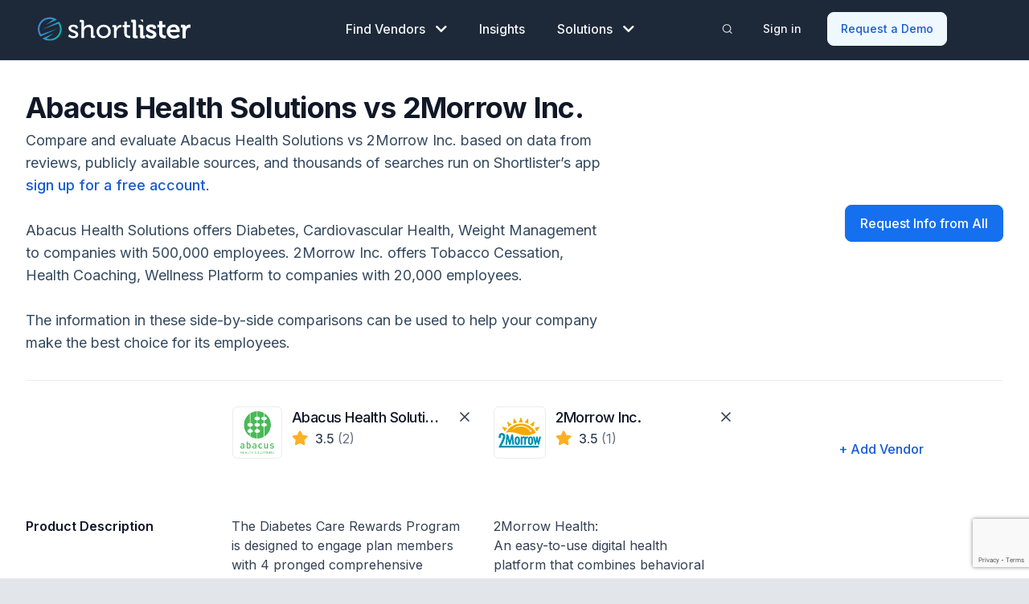

--- FILE ---
content_type: text/html; charset=UTF-8
request_url: https://www.myshortlister.com/compare/abacus-health-solutions-vs-2morrow-inc
body_size: 30741
content:
<!doctype html>
<html lang="en-US">
<head>

  
  
          
  <meta charset="utf-8">
  <meta http-equiv="x-ua-compatible" content="ie=edge">
  <meta name="viewport" content="width=device-width, initial-scale=1, shrink-to-fit=no">
    <meta name='robots' content='index, follow, max-image-preview:large, max-snippet:-1, max-video-preview:-1' />
	<style>img:is([sizes="auto" i], [sizes^="auto," i]) { contain-intrinsic-size: 3000px 1500px }</style>
	
	<!-- This site is optimized with the Yoast SEO plugin v25.3 - https://yoast.com/wordpress/plugins/seo/ -->
	<title>Compare abacus-health-solutions vs 2morrow-inc | 2025 | Shortlister</title>
	<link rel="canonical" href="https://www.myshortlister.com/compare/abacus-health-solutions-vs-2morrow-inc" />
	<meta property="og:locale" content="en_US" />
	<meta property="og:type" content="article" />
	<meta property="og:title" content="One Vs One - Shortlister" />
	<meta property="og:url" content="https://www.myshortlister.com/one-vs-one" />
	<meta property="og:site_name" content="Shortlister" />
	<meta property="article:modified_time" content="2024-03-25T11:44:27+00:00" />
	<meta name="twitter:card" content="summary_large_image" />
	<script type="application/ld+json" class="yoast-schema-graph">{"@context":"https://schema.org","@graph":[{"@type":"WebPage","@id":"https://www.myshortlister.com/one-vs-one","url":"https://www.myshortlister.com/one-vs-one","name":"One Vs One - Shortlister","isPartOf":{"@id":"https://www.myshortlister.com/#website"},"datePublished":"2021-07-13T00:23:53+00:00","dateModified":"2024-03-25T11:44:27+00:00","breadcrumb":{"@id":"https://www.myshortlister.com/one-vs-one#breadcrumb"},"inLanguage":"en-US","potentialAction":[{"@type":"ReadAction","target":["https://www.myshortlister.com/one-vs-one"]}]},{"@type":"BreadcrumbList","@id":"https://www.myshortlister.com/one-vs-one#breadcrumb","itemListElement":[{"@type":"ListItem","position":1,"name":"Home","item":"https://www.myshortlister.com/"},{"@type":"ListItem","position":2,"name":"One Vs One"}]},{"@type":"WebSite","@id":"https://www.myshortlister.com/#website","url":"https://www.myshortlister.com/","name":"Shortlister","description":"Find HR Vendors","potentialAction":[{"@type":"SearchAction","target":{"@type":"EntryPoint","urlTemplate":"https://www.myshortlister.com/?s={search_term_string}"},"query-input":{"@type":"PropertyValueSpecification","valueRequired":true,"valueName":"search_term_string"}}],"inLanguage":"en-US"}]}</script>
	<!-- / Yoast SEO plugin. -->


<link rel='dns-prefetch' href='//www.myshortlister.com' />
<link rel='dns-prefetch' href='//js.hsforms.net' />
<style id='classic-theme-styles-inline-css' type='text/css'>
/*! This file is auto-generated */
.wp-block-button__link{color:#fff;background-color:#32373c;border-radius:9999px;box-shadow:none;text-decoration:none;padding:calc(.667em + 2px) calc(1.333em + 2px);font-size:1.125em}.wp-block-file__button{background:#32373c;color:#fff;text-decoration:none}
</style>
<style id='global-styles-inline-css' type='text/css'>
:root{--wp--preset--aspect-ratio--square: 1;--wp--preset--aspect-ratio--4-3: 4/3;--wp--preset--aspect-ratio--3-4: 3/4;--wp--preset--aspect-ratio--3-2: 3/2;--wp--preset--aspect-ratio--2-3: 2/3;--wp--preset--aspect-ratio--16-9: 16/9;--wp--preset--aspect-ratio--9-16: 9/16;--wp--preset--color--black: #000000;--wp--preset--color--cyan-bluish-gray: #abb8c3;--wp--preset--color--white: #ffffff;--wp--preset--color--pale-pink: #f78da7;--wp--preset--color--vivid-red: #cf2e2e;--wp--preset--color--luminous-vivid-orange: #ff6900;--wp--preset--color--luminous-vivid-amber: #fcb900;--wp--preset--color--light-green-cyan: #7bdcb5;--wp--preset--color--vivid-green-cyan: #00d084;--wp--preset--color--pale-cyan-blue: #8ed1fc;--wp--preset--color--vivid-cyan-blue: #0693e3;--wp--preset--color--vivid-purple: #9b51e0;--wp--preset--gradient--vivid-cyan-blue-to-vivid-purple: linear-gradient(135deg,rgba(6,147,227,1) 0%,rgb(155,81,224) 100%);--wp--preset--gradient--light-green-cyan-to-vivid-green-cyan: linear-gradient(135deg,rgb(122,220,180) 0%,rgb(0,208,130) 100%);--wp--preset--gradient--luminous-vivid-amber-to-luminous-vivid-orange: linear-gradient(135deg,rgba(252,185,0,1) 0%,rgba(255,105,0,1) 100%);--wp--preset--gradient--luminous-vivid-orange-to-vivid-red: linear-gradient(135deg,rgba(255,105,0,1) 0%,rgb(207,46,46) 100%);--wp--preset--gradient--very-light-gray-to-cyan-bluish-gray: linear-gradient(135deg,rgb(238,238,238) 0%,rgb(169,184,195) 100%);--wp--preset--gradient--cool-to-warm-spectrum: linear-gradient(135deg,rgb(74,234,220) 0%,rgb(151,120,209) 20%,rgb(207,42,186) 40%,rgb(238,44,130) 60%,rgb(251,105,98) 80%,rgb(254,248,76) 100%);--wp--preset--gradient--blush-light-purple: linear-gradient(135deg,rgb(255,206,236) 0%,rgb(152,150,240) 100%);--wp--preset--gradient--blush-bordeaux: linear-gradient(135deg,rgb(254,205,165) 0%,rgb(254,45,45) 50%,rgb(107,0,62) 100%);--wp--preset--gradient--luminous-dusk: linear-gradient(135deg,rgb(255,203,112) 0%,rgb(199,81,192) 50%,rgb(65,88,208) 100%);--wp--preset--gradient--pale-ocean: linear-gradient(135deg,rgb(255,245,203) 0%,rgb(182,227,212) 50%,rgb(51,167,181) 100%);--wp--preset--gradient--electric-grass: linear-gradient(135deg,rgb(202,248,128) 0%,rgb(113,206,126) 100%);--wp--preset--gradient--midnight: linear-gradient(135deg,rgb(2,3,129) 0%,rgb(40,116,252) 100%);--wp--preset--font-size--small: 13px;--wp--preset--font-size--medium: 20px;--wp--preset--font-size--large: 36px;--wp--preset--font-size--x-large: 42px;--wp--preset--spacing--20: 0.44rem;--wp--preset--spacing--30: 0.67rem;--wp--preset--spacing--40: 1rem;--wp--preset--spacing--50: 1.5rem;--wp--preset--spacing--60: 2.25rem;--wp--preset--spacing--70: 3.38rem;--wp--preset--spacing--80: 5.06rem;--wp--preset--shadow--natural: 6px 6px 9px rgba(0, 0, 0, 0.2);--wp--preset--shadow--deep: 12px 12px 50px rgba(0, 0, 0, 0.4);--wp--preset--shadow--sharp: 6px 6px 0px rgba(0, 0, 0, 0.2);--wp--preset--shadow--outlined: 6px 6px 0px -3px rgba(255, 255, 255, 1), 6px 6px rgba(0, 0, 0, 1);--wp--preset--shadow--crisp: 6px 6px 0px rgba(0, 0, 0, 1);}:where(.is-layout-flex){gap: 0.5em;}:where(.is-layout-grid){gap: 0.5em;}body .is-layout-flex{display: flex;}.is-layout-flex{flex-wrap: wrap;align-items: center;}.is-layout-flex > :is(*, div){margin: 0;}body .is-layout-grid{display: grid;}.is-layout-grid > :is(*, div){margin: 0;}:where(.wp-block-columns.is-layout-flex){gap: 2em;}:where(.wp-block-columns.is-layout-grid){gap: 2em;}:where(.wp-block-post-template.is-layout-flex){gap: 1.25em;}:where(.wp-block-post-template.is-layout-grid){gap: 1.25em;}.has-black-color{color: var(--wp--preset--color--black) !important;}.has-cyan-bluish-gray-color{color: var(--wp--preset--color--cyan-bluish-gray) !important;}.has-white-color{color: var(--wp--preset--color--white) !important;}.has-pale-pink-color{color: var(--wp--preset--color--pale-pink) !important;}.has-vivid-red-color{color: var(--wp--preset--color--vivid-red) !important;}.has-luminous-vivid-orange-color{color: var(--wp--preset--color--luminous-vivid-orange) !important;}.has-luminous-vivid-amber-color{color: var(--wp--preset--color--luminous-vivid-amber) !important;}.has-light-green-cyan-color{color: var(--wp--preset--color--light-green-cyan) !important;}.has-vivid-green-cyan-color{color: var(--wp--preset--color--vivid-green-cyan) !important;}.has-pale-cyan-blue-color{color: var(--wp--preset--color--pale-cyan-blue) !important;}.has-vivid-cyan-blue-color{color: var(--wp--preset--color--vivid-cyan-blue) !important;}.has-vivid-purple-color{color: var(--wp--preset--color--vivid-purple) !important;}.has-black-background-color{background-color: var(--wp--preset--color--black) !important;}.has-cyan-bluish-gray-background-color{background-color: var(--wp--preset--color--cyan-bluish-gray) !important;}.has-white-background-color{background-color: var(--wp--preset--color--white) !important;}.has-pale-pink-background-color{background-color: var(--wp--preset--color--pale-pink) !important;}.has-vivid-red-background-color{background-color: var(--wp--preset--color--vivid-red) !important;}.has-luminous-vivid-orange-background-color{background-color: var(--wp--preset--color--luminous-vivid-orange) !important;}.has-luminous-vivid-amber-background-color{background-color: var(--wp--preset--color--luminous-vivid-amber) !important;}.has-light-green-cyan-background-color{background-color: var(--wp--preset--color--light-green-cyan) !important;}.has-vivid-green-cyan-background-color{background-color: var(--wp--preset--color--vivid-green-cyan) !important;}.has-pale-cyan-blue-background-color{background-color: var(--wp--preset--color--pale-cyan-blue) !important;}.has-vivid-cyan-blue-background-color{background-color: var(--wp--preset--color--vivid-cyan-blue) !important;}.has-vivid-purple-background-color{background-color: var(--wp--preset--color--vivid-purple) !important;}.has-black-border-color{border-color: var(--wp--preset--color--black) !important;}.has-cyan-bluish-gray-border-color{border-color: var(--wp--preset--color--cyan-bluish-gray) !important;}.has-white-border-color{border-color: var(--wp--preset--color--white) !important;}.has-pale-pink-border-color{border-color: var(--wp--preset--color--pale-pink) !important;}.has-vivid-red-border-color{border-color: var(--wp--preset--color--vivid-red) !important;}.has-luminous-vivid-orange-border-color{border-color: var(--wp--preset--color--luminous-vivid-orange) !important;}.has-luminous-vivid-amber-border-color{border-color: var(--wp--preset--color--luminous-vivid-amber) !important;}.has-light-green-cyan-border-color{border-color: var(--wp--preset--color--light-green-cyan) !important;}.has-vivid-green-cyan-border-color{border-color: var(--wp--preset--color--vivid-green-cyan) !important;}.has-pale-cyan-blue-border-color{border-color: var(--wp--preset--color--pale-cyan-blue) !important;}.has-vivid-cyan-blue-border-color{border-color: var(--wp--preset--color--vivid-cyan-blue) !important;}.has-vivid-purple-border-color{border-color: var(--wp--preset--color--vivid-purple) !important;}.has-vivid-cyan-blue-to-vivid-purple-gradient-background{background: var(--wp--preset--gradient--vivid-cyan-blue-to-vivid-purple) !important;}.has-light-green-cyan-to-vivid-green-cyan-gradient-background{background: var(--wp--preset--gradient--light-green-cyan-to-vivid-green-cyan) !important;}.has-luminous-vivid-amber-to-luminous-vivid-orange-gradient-background{background: var(--wp--preset--gradient--luminous-vivid-amber-to-luminous-vivid-orange) !important;}.has-luminous-vivid-orange-to-vivid-red-gradient-background{background: var(--wp--preset--gradient--luminous-vivid-orange-to-vivid-red) !important;}.has-very-light-gray-to-cyan-bluish-gray-gradient-background{background: var(--wp--preset--gradient--very-light-gray-to-cyan-bluish-gray) !important;}.has-cool-to-warm-spectrum-gradient-background{background: var(--wp--preset--gradient--cool-to-warm-spectrum) !important;}.has-blush-light-purple-gradient-background{background: var(--wp--preset--gradient--blush-light-purple) !important;}.has-blush-bordeaux-gradient-background{background: var(--wp--preset--gradient--blush-bordeaux) !important;}.has-luminous-dusk-gradient-background{background: var(--wp--preset--gradient--luminous-dusk) !important;}.has-pale-ocean-gradient-background{background: var(--wp--preset--gradient--pale-ocean) !important;}.has-electric-grass-gradient-background{background: var(--wp--preset--gradient--electric-grass) !important;}.has-midnight-gradient-background{background: var(--wp--preset--gradient--midnight) !important;}.has-small-font-size{font-size: var(--wp--preset--font-size--small) !important;}.has-medium-font-size{font-size: var(--wp--preset--font-size--medium) !important;}.has-large-font-size{font-size: var(--wp--preset--font-size--large) !important;}.has-x-large-font-size{font-size: var(--wp--preset--font-size--x-large) !important;}
:where(.wp-block-post-template.is-layout-flex){gap: 1.25em;}:where(.wp-block-post-template.is-layout-grid){gap: 1.25em;}
:where(.wp-block-columns.is-layout-flex){gap: 2em;}:where(.wp-block-columns.is-layout-grid){gap: 2em;}
:root :where(.wp-block-pullquote){font-size: 1.5em;line-height: 1.6;}
</style>
<link rel='stylesheet' id='dae-download-css' href='https://www.myshortlister.com/app/plugins/download-after-email/css/download.css?ver=1763645470' type='text/css' media='all' />
<link rel='stylesheet' id='dashicons-css' href='https://www.myshortlister.com/wp/wp-includes/css/dashicons.min.css?ver=6.8.2' type='text/css' media='all' />
<link rel='stylesheet' id='dae-fa-css' href='https://www.myshortlister.com/app/plugins/download-after-email/css/all.css?ver=6.8.2' type='text/css' media='all' />
<link rel='stylesheet' id='ppc-widget-style-css' href='https://www.myshortlister.com/app/plugins/ppc-widget/css/ppc_widget.css?ver=6.8.2' type='text/css' media='all' />
<link rel='stylesheet' id='sage/main.css-css' href='https://www.myshortlister.com/app/themes/shortlister/dist/styles/main-v2.css' type='text/css' media='all' />
<link rel='stylesheet' id='sage/fontawesome.css-css' href='https://www.myshortlister.com/app/themes/shortlister/dist/styles/fontawesome.css' type='text/css' media='all' />
<script type="text/javascript" id="jquery-core-js-extra">
/* <![CDATA[ */
var pp = {"ajax_url":"https:\/\/www.myshortlister.com\/wp\/wp-admin\/admin-ajax.php"};
/* ]]> */
</script>
<script type="text/javascript" src="https://www.myshortlister.com/wp/wp-includes/js/jquery/jquery.min.js?ver=3.7.1" id="jquery-core-js"></script>
<script type="text/javascript" src="https://www.myshortlister.com/wp/wp-includes/js/jquery/jquery-migrate.min.js?ver=3.4.1" id="jquery-migrate-js"></script>
<script type="text/javascript" src="//js.hsforms.net/forms/v2.js" id="hubspot-js"></script>

<style type='text/css'> .ae_data .elementor-editor-element-setting {
            display:none !important;
            }
            </style>			<!-- DO NOT COPY THIS SNIPPET! Start of Page Analytics Tracking for HubSpot WordPress plugin v11.3.21-->
			<script class="hsq-set-content-id" data-content-id="standard-page">
				var _hsq = _hsq || [];
				_hsq.push(["setContentType", "standard-page"]);
			</script>
			<!-- DO NOT COPY THIS SNIPPET! End of Page Analytics Tracking for HubSpot WordPress plugin -->
			<meta name="generator" content="Elementor 3.29.2; features: additional_custom_breakpoints, e_local_google_fonts; settings: css_print_method-external, google_font-enabled, font_display-auto">
			<style>
				.e-con.e-parent:nth-of-type(n+4):not(.e-lazyloaded):not(.e-no-lazyload),
				.e-con.e-parent:nth-of-type(n+4):not(.e-lazyloaded):not(.e-no-lazyload) * {
					background-image: none !important;
				}
				@media screen and (max-height: 1024px) {
					.e-con.e-parent:nth-of-type(n+3):not(.e-lazyloaded):not(.e-no-lazyload),
					.e-con.e-parent:nth-of-type(n+3):not(.e-lazyloaded):not(.e-no-lazyload) * {
						background-image: none !important;
					}
				}
				@media screen and (max-height: 640px) {
					.e-con.e-parent:nth-of-type(n+2):not(.e-lazyloaded):not(.e-no-lazyload),
					.e-con.e-parent:nth-of-type(n+2):not(.e-lazyloaded):not(.e-no-lazyload) * {
						background-image: none !important;
					}
				}
			</style>
			<meta name="description" content="Compare abacus-health-solutions vs 2morrow-inc for company information, features, pricing, ratings and more." />
<meta name="keywords" content="abacus-health-solutions vs 2morrow-inc" />
		<style type="text/css" id="wp-custom-css">
			.blue-button:hover {
	text-decoration: none;
}		</style>
		
  <script src="https://www.google.com/recaptcha/api.js?render=6Lfhk8kZAAAAALowInko8-L1jimR7PxS5qakeOBo"></script>

  <link rel="preconnect" href="https://fonts.googleapis.com">
  <link rel="preconnect" href="https://fonts.gstatic.com" crossorigin>

  <link async rel="icon" href="https://www.myshortlister.com/app/themes/shortlister/dist/images/favicon.ico" type="image/x-icon">

  <script src="https://www.googleoptimize.com/optimize.js?id=OPT-N4S3QMR"></script>

  <!-- Google Tag Manager -->
  <script>(function(w,d,s,l,i){w[l]=w[l]||[];w[l].push({'gtm.start':
        new Date().getTime(),event:'gtm.js'});var f=d.getElementsByTagName(s)[0],
      j=d.createElement(s),dl=l!='dataLayer'?'&l='+l:'';j.async=true;j.src=
      'https://www.googletagmanager.com/gtm.js?id='+i+dl;f.parentNode.insertBefore(j,f);
    })(window,document,'script','dataLayer','GTM-WD6FPTC');</script>
  <script async="" src="https://www.googletagmanager.com/gtag/js?id=UA-42457310-3"></script>
  <script>
    window.dataLayer = window.dataLayer || [];
    function gtag(){dataLayer.push(arguments);}
    gtag('js', new Date());

    gtag('config', 'UA-42457310-3');
  </script>
  <!-- End Google Tag Manager -->

  <!-- Start VWO Async SmartCode -->
  <script type='text/javascript' id='vwoCode'>
    window._vwo_code=window._vwo_code || (function() {
      var account_id=675373,
        version=1.4,
        settings_tolerance=2000,
        library_tolerance=2500,
        use_existing_jquery=false,
        is_spa=1,
        hide_element='body',
        /* DO NOT EDIT BELOW THIS LINE */
        f=false,d=document,vwoCodeEl=document.querySelector('#vwoCode'),code={use_existing_jquery:function(){return use_existing_jquery},library_tolerance:function(){return library_tolerance},finish:function(){if(!f){f=true;var e=d.getElementById('_vis_opt_path_hides');if(e)e.parentNode.removeChild(e)}},finished:function(){return f},load:function(e){var t=d.createElement('script');t.fetchPriority='high';t.src=e;t.type='text/javascript';t.innerText;t.onerror=function(){_vwo_code.finish()};d.getElementsByTagName('head')[0].appendChild(t)},getVersion:function(){return version},getMatchedCookies:function(e){var t=[];if(document.cookie){t=document.cookie.match(e)||[]}return t},getCombinationCookie:function(){var e=code.getMatchedCookies(/(?:^|;)\s?(_vis_opt_exp_\d+_combi=[^;$]*)/gi);e=e.map(function(e){try{var t=decodeURIComponent(e);if(!/_vis_opt_exp_\d+_combi=(?:\d+,?)+\s*$/.test(t)){return''}return t}catch(e){return''}});var i=[];e.forEach(function(e){var t=e.match(/([\d,]+)/g);t&&i.push(t.join('-'))});return i.join('|')},init:function(){window.settings_timer=setTimeout(function(){_vwo_code.finish()},settings_tolerance);var e=d.createElement('style'),t=hide_element?hide_element+'{opacity:0 !important;filter:alpha(opacity=0) !important;background:none !important;}':'',i=d.getElementsByTagName('head')[0];e.setAttribute('id','_vis_opt_path_hides');vwoCodeEl&&e.setAttribute('nonce',vwoCodeEl.nonce);e.setAttribute('type','text/css');if(e.styleSheet)e.styleSheet.cssText=t;else e.appendChild(d.createTextNode(t));i.appendChild(e);var n=this.getCombinationCookie();this.load('https://dev.visualwebsiteoptimizer.com/j.php?a='+account_id+'&u='+encodeURIComponent(d.URL)+'&f='+ +is_spa+'&vn='+version+(n?'&c='+n:''));return settings_timer}};window._vwo_settings_timer = code.init();return code;}());
  </script>
  <!-- End VWO Async SmartCode -->

  <!-- FAQ's -->
    <!-- END FAQ's -->

  <!-- Article SEO -->
    <!-- END Article SEO -->

  <script>!function () {var reb2b = window.reb2b = window.reb2b || [];if (reb2b.invoked) return;reb2b.invoked = true;reb2b.methods = ["identify", "collect"];reb2b.factory = function (method) {return function () {var args = Array.prototype.slice.call(arguments);args.unshift(method);reb2b.push(args);return reb2b;};};for (var i = 0; i < reb2b.methods.length; i++) {var key = reb2b.methods[i];reb2b[key] = reb2b.factory(key);}reb2b.load = function (key) {var script = document.createElement("script");script.type = "text/javascript";script.async = true;script.src = "https://s3-us-west-2.amazonaws.com/b2bjsstore/b/" + key + "/9NMMZH4WEGNW.js.gz";var first = document.getElementsByTagName("script")[0];first.parentNode.insertBefore(script, first);};reb2b.SNIPPET_VERSION = "1.0.1";reb2b.load("9NMMZH4WEGNW");}();</script>

</head>
<body class="wp-singular page-template page-template-page-compare-vs page-compare-vs page page-id-29822 wp-theme-shortlisterresources one-vs-one mega-menu app-data index-data singular-data page-data page-29822-data page-one-vs-one-data page-compare-vs-data elementor-default elementor-kit-29814">
  <!-- Google Tag Manager (noscript) -->
  <noscript><iframe src="https://www.googletagmanager.com/ns.html?id=GTM-WD6FPTC"
                  height="0" width="0" style="display:none;visibility:hidden"></iframe></noscript>
  <!-- End Google Tag Manager (noscript) -->
<header class="site-header sh-header-dark" role="banner">
  <div class="container-fluid">
    <nav class="navbar navbar-expand-lg">
      <a href="/" class="navbar-brand" rel="home">
        <img src="https://www.myshortlister.com/app/themes/shortlister/dist/images/shortlister-logo-dark.svg" alt="Shortlister" title="Shortlister"
             class="shortlister-logo-dark"/>
        <img src="https://www.myshortlister.com/app/themes/shortlister/dist/images/shortlister-logo-light.svg" alt="Shortlister" title="Shortlister"
             class="shortlister-logo-light" loading='lazy'/>
      </a>
      <div class="navbar-toggle-container">
        <button class="navbar-search button-search">
          <span class="sr-only">Toggle Search</span>

          <svg class="sh-dark-search" xmlns="http://www.w3.org/2000/svg" width="21" height="20" viewBox="0 0 21 20"
               fill="none">
            <path
              d="M18.2285 17.5L14.6035 13.875M16.5618 9.16667C16.5618 12.8486 13.5771 15.8333 9.89518 15.8333C6.21328 15.8333 3.22852 12.8486 3.22852 9.16667C3.22852 5.48477 6.21328 2.5 9.89518 2.5C13.5771 2.5 16.5618 5.48477 16.5618 9.16667Z"
              stroke="#D0D5DD" stroke-width="1.66667" stroke-linecap="round" stroke-linejoin="round"/>
          </svg>

          <img class="sh-light-search" src="https://www.myshortlister.com/app/themes/shortlister/dist/images/solution/search.svg" alt="search"
               title="search"
               class="icon"/>
          <span class="menu-icon">
              <span class="icon-bar"></span>
              <span class="icon-bar"></span>
              <span class="icon-bar"></span>
          </span>
        </button>
        <button class="navbar-toggler collapsed" type="button" data-toggle="collapse" data-target="#primary-nav"
                aria-controls="primary-nav" aria-expanded="false" aria-label="Toggle navigation">
          <span class="sr-only">Menu</span>
          <span class="menu-icon">
              <span class="icon-bar"></span>
              <span class="icon-bar"></span>
              <span class="icon-bar"></span>
          </span>
        </button> <!-- /.navbar-toggler -->
      </div>
      <div id="primary-nav" class="collapse navbar-collapse">
        <ul id="menu-main-nav" class="menu navbar-nav mega-menu-wrapper">
          <li class="menu-item dropdown mega-dropdown">
            <a href="https://www.myshortlister.com/categories" class="nav-link">
              Find Vendors
              <i class="fa-sharp fa-light fa-chevron-down"></i>
              <i class="fa-sharp fa-light fa-chevron-up"></i>
            </a>
            <ul role="menu" class="mega-menu">
              <li class="mega-menu-container">
                <ul class="mega-menu-row mega-menu-title-row">
                  <li class="mega-menu-item mega-menu-column">Popular Vendor Categories</li>
                  <li class="mega-menu-item mega-menu-column view-all"><a href="https://www.myshortlister.com/categories">View
                      All</a></li>
                </ul>
                <ul class="mega-menu-row mega-menu-menus-row">
                                                                        <li class="mega-menu-item mega-menu-column">
                    <div class="section-title">Workforce Technology &amp; Services</div>
                    <ul class="mega-menu-submenu">
                                                                                                              <li class="mega-menu-item ">
                        <a
                          href="https://www.myshortlister.com/hris-systems/vendor-list">HRIS Systems
                        </a>
                      </li>
                                                                                                                                    <li class="mega-menu-item ">
                        <a
                          href="https://www.myshortlister.com/payroll-services/vendor-list">Payroll Companies
                        </a>
                      </li>
                                                                                                                                    <li class="mega-menu-item ">
                        <a
                          href="https://www.myshortlister.com/applicant-tracking-system/vendor-list">ATS Systems
                        </a>
                      </li>
                                                                                                                                    <li class="mega-menu-item ">
                        <a
                          href="https://www.myshortlister.com/benefits-administration-solutions/vendor-list">Benefits Administration Companies
                        </a>
                      </li>
                                                                                                                                    <li class="mega-menu-item ">
                        <a
                          href="https://www.myshortlister.com/background-investigations/vendor-list">Background Check Companies
                        </a>
                      </li>
                                                                                                                                    <li class="mega-menu-item ">
                        <a
                          href="https://www.myshortlister.com/recruitment-software/vendor-list">Recruiting Software
                        </a>
                      </li>
                                                                                                                                    <li class="mega-menu-item ">
                        <a
                          href="https://www.myshortlister.com/performance-management-system/vendor-list">Performance Management Software
                        </a>
                      </li>
                                                                                                                                    <li class="mega-menu-item ">
                        <a
                          href="https://www.myshortlister.com/time-and-attendance-software/vendor-list">Time and Attendance Software
                        </a>
                      </li>
                                                                                        <li class="mega-menu-item view-all"><a
                          href="https://www.myshortlister.com/categories#workforce-technology--services">View
                          All <img src="https://www.myshortlister.com/app/themes/shortlister/dist/images/solution/arrow-right.svg" alt=">"/></a>
                      </li>
                    </ul>
                  </li>
                                                                        <li class="mega-menu-item mega-menu-column">
                    <div class="section-title">Health &amp; Well-being Programs</div>
                    <ul class="mega-menu-submenu">
                                                                                                              <li class="mega-menu-item ">
                        <a
                          href="https://www.myshortlister.com/wellness-companies/vendor-list">Wellness Companies
                        </a>
                      </li>
                                                                                                                                    <li class="mega-menu-item ">
                        <a
                          href="https://www.myshortlister.com/employee-assistance-programs/vendor-list">EAP Providers
                        </a>
                      </li>
                                                                                                                                    <li class="mega-menu-item ">
                        <a
                          href="https://www.myshortlister.com/financial-wellness-2/vendor-list">Financial Wellness Programs
                        </a>
                      </li>
                                                                                                                                    <li class="mega-menu-item ">
                        <a
                          href="https://www.myshortlister.com/diabetes-programs/vendor-list">Diabetes Management Programs
                        </a>
                      </li>
                                                                                                                                    <li class="mega-menu-item ">
                        <a
                          href="https://www.myshortlister.com/behavioral-and-mental-health-companies/vendor-list">Mental Health Companies
                        </a>
                      </li>
                                                                                                                                    <li class="mega-menu-item ">
                        <a
                          href="https://www.myshortlister.com/corporate-fitness-companies/vendor-list">Corporate Fitness
                        </a>
                      </li>
                                                                                                                                    <li class="mega-menu-item ">
                        <a
                          href="https://www.myshortlister.com/telehealth-services/vendor-list">Telehealth Services
                        </a>
                      </li>
                                                                                                                                    <li class="mega-menu-item ">
                        <a
                          href="https://www.myshortlister.com/employee-health-clinic/vendor-list">Employee Health Clinic
                        </a>
                      </li>
                                                                                        <li class="mega-menu-item view-all"><a
                          href="https://www.myshortlister.com/categories#health--well-being-programs">View
                          All <img src="https://www.myshortlister.com/app/themes/shortlister/dist/images/solution/arrow-right.svg" alt=">"/></a>
                      </li>
                    </ul>
                  </li>
                                                                        <li class="mega-menu-item mega-menu-column">
                    <div class="section-title">Health &amp; Financial Benefits</div>
                    <ul class="mega-menu-submenu">
                                                                                                              <li class="mega-menu-item ">
                        <a
                          href="https://www.myshortlister.com/401-k-plan/vendor-list">401(k) Providers
                        </a>
                      </li>
                                                                                                                                    <li class="mega-menu-item ">
                        <a
                          href="https://www.myshortlister.com/pbm-companies/vendor-list">PBM Companies
                        </a>
                      </li>
                                                                                                                                                                                                                            <li class="mega-menu-item ">
                        <a
                          href="https://www.myshortlister.com/disability-insurance/vendor-list">Disability Insurance Companies
                        </a>
                      </li>
                                                                                                                                    <li class="mega-menu-item ">
                        <a
                          href="https://www.myshortlister.com/voluntary-critical-illness-insurance-companies/vendor-list">Voluntary Critical Illness Insurance Companies
                        </a>
                      </li>
                                                                                                                                    <li class="mega-menu-item ">
                        <a
                          href="https://www.myshortlister.com/health-savings-accounts-hsa/vendor-list">HSA Companies
                        </a>
                      </li>
                                                                                                                                    <li class="mega-menu-item ">
                        <a
                          href="https://www.myshortlister.com/cobra-administration/vendor-list">COBRA Administration
                        </a>
                      </li>
                                                                                                                                                                                <li class="mega-menu-item view-all"><a
                          href="https://www.myshortlister.com/categories#health--financial-benefits">View
                          All <img src="https://www.myshortlister.com/app/themes/shortlister/dist/images/solution/arrow-right.svg" alt=">"/></a>
                      </li>
                    </ul>
                  </li>
                                                                        <li class="mega-menu-item mega-menu-column">
                    <div class="section-title">Perks &amp; Fringe Benefits</div>
                    <ul class="mega-menu-submenu">
                                                                                                              <li class="mega-menu-item ">
                        <a
                          href="https://www.myshortlister.com/corporate-gifts-for-employees-providers/vendor-list">Corporate Gifts 
                        </a>
                      </li>
                                                                                                                                    <li class="mega-menu-item ">
                        <a
                          href="https://www.myshortlister.com/employee-rewards-platform/vendor-list">Employee Rewards Programs
                        </a>
                      </li>
                                                                                                                                    <li class="mega-menu-item ">
                        <a
                          href="https://www.myshortlister.com/employee-incentive-program/vendor-list">Employee Incentive Programs
                        </a>
                      </li>
                                                                                                                                    <li class="mega-menu-item ">
                        <a
                          href="https://www.myshortlister.com/employee-recognition-software/vendor-list">Employee Recognition Companies
                        </a>
                      </li>
                                                                                                                                    <li class="mega-menu-item ">
                        <a
                          href="https://www.myshortlister.com/identity-theft-insurance-providers/vendor-list">Identity Theft Insurance Providers
                        </a>
                      </li>
                                                                                                                                    <li class="mega-menu-item ">
                        <a
                          href="https://www.myshortlister.com/legal-insurance-plans/vendor-list">Legal Insurance Plans
                        </a>
                      </li>
                                                                                                                                    <li class="mega-menu-item ">
                        <a
                          href="https://www.myshortlister.com/pet-insurance/vendor-list">Pet Insurance Companies
                        </a>
                      </li>
                                                                                                                                    <li class="mega-menu-item ">
                        <a
                          href="https://www.myshortlister.com/employee-giving-program/vendor-list">Corporate Giving Platforms
                        </a>
                      </li>
                                                                                        <li class="mega-menu-item view-all"><a
                          href="https://www.myshortlister.com/categories#perks--fringe-benefits">View
                          All <img src="https://www.myshortlister.com/app/themes/shortlister/dist/images/solution/arrow-right.svg" alt=">"/></a>
                      </li>
                    </ul>
                  </li>
                                                                        <li class="mega-menu-item mega-menu-column">
                    <div class="section-title">Outsourcing, Consulting &amp; Analytics</div>
                    <ul class="mega-menu-submenu">
                                                                                                              <li class="mega-menu-item ">
                        <a
                          href="https://www.myshortlister.com/professional-employer-organization-peo-companies/vendor-list">Professional Employment Organizations
                        </a>
                      </li>
                                                                                                                                    <li class="mega-menu-item ">
                        <a
                          href="https://www.myshortlister.com/bpo-companies/vendor-list">BPO Companies
                        </a>
                      </li>
                                                                                                                                    <li class="mega-menu-item ">
                        <a
                          href="https://www.myshortlister.com/pharmacy-benefit-consultants/vendor-list">Pharmacy Benefit Consultants
                        </a>
                      </li>
                                                                                                                                    <li class="mega-menu-item ">
                        <a
                          href="https://www.myshortlister.com/bi-tools/vendor-list">BI Tools Vendors
                        </a>
                      </li>
                                                                                                                                    <li class="mega-menu-item ">
                        <a
                          href="https://www.myshortlister.com/de-and-i-consulting-companies/vendor-list">DEI Consulting Firms
                        </a>
                      </li>
                                                                                                                                                                                                                            <li class="mega-menu-item ">
                        <a
                          href="https://www.myshortlister.com/staffing-firms/vendor-list">Staffing Firms
                        </a>
                      </li>
                                                                                                                                    <li class="mega-menu-item ">
                        <a
                          href="https://www.myshortlister.com/investment-management-companies/vendor-list">Investment Management Companies
                        </a>
                      </li>
                                                                                        <li class="mega-menu-item view-all"><a
                          href="https://www.myshortlister.com/categories#outsourcing-consulting--analytics">View
                          All <img src="https://www.myshortlister.com/app/themes/shortlister/dist/images/solution/arrow-right.svg" alt=">"/></a>
                      </li>
                    </ul>
                  </li>
                                                                                        </ul>
                <div class="mega-menu-row mega-menu-footer-row">
                  <span class="no-luck">No luck?</span>
                  <a href="javascript:;" class="no-luck-search button">
                    <img src="https://www.myshortlister.com/app/themes/shortlister/dist/images/solution/search-blue.svg" alt="search"
                         title="search"
                         class="icon"/>
                    Search by Name or Service</a>
                </div>
              </li>
            </ul>
          </li>
          <li class="menu-item"><a href="/insights" class="nav-link">Insights</a></li>
          <li class="menu-item mega-dropdown solutions-dropdown">
            <a id="solutions-request" href="#" class="nav-link">
              Solutions
              <i class="fa-sharp fa-light fa-chevron-down"></i>
              <i class="fa-sharp fa-light fa-chevron-up"></i>
            </a>
            <ul role="menu" class="mega-menu solutions">
              <li class="mega-menu-container">
                <div class="solutions-content">
                  <div class="solution-column">
                    <div class="solution-column-title">For Vendors</div>
                    <ul class="solution-column-submenu ">
                      <li class="solution-column-item">
                        <a class="solution-link" href="https://myshortlister.com/vendor">
                          <img src="https://www.myshortlister.com/app/themes/shortlister/dist/images/solution/lightbulb-02.svg" alt="Solution"
                               title="Solutions Overview"
                               class="icon"/>
                          <div class="">
                            <div class="title">Solutions Overview</div>
                            <div class="description">Grow your business with Shortlister.</div>
                          </div>
                        </a>
                      </li>
                      <li class="solution-column-item">
                        <a class="solution-link" href="https://myshortlister.com/vendor/pricing">
                          <img src="https://www.myshortlister.com/app/themes/shortlister/dist/images/solution/coin-stack.svg" alt="Price" title="Pricing"
                               class="icon"/>
                          <div class="">
                            <div class="title">Pricing</div>
                          </div>
                        </a>
                      </li>
                      <li class="solution-column-item">
                        <a class="solution-link" href="https://myshortlister.com/vendor/free-profile">
                          <img src="https://www.myshortlister.com/app/themes/shortlister/dist/images/solution/user.svg" alt="Profile" title="Free Profile"
                               class="icon"/>
                          <div class="">
                            <div class="title">Free Profile</div>
                            <div class="description">Increase your visibility with a free vendor profile.</div>
                          </div>
                        </a>
                      </li>
                      <li class="solution-column-item">
                        <a class="solution-link" href="https://myshortlister.com/vendor/request-a-demo">
                          <img src="https://www.myshortlister.com/app/themes/shortlister/dist/images/solution/monitor.svg" alt="Bulb" title="Shortlister"
                               class="icon"/>
                          <div class="">
                            <div class="title">Request a Demo</div>
                          </div>
                        </a>
                      </li>
                    </ul>
                  </div>
                  <div class="solution-column">
                    <div class="solution-column-title">For Brokers</div>
                    <ul class="solution-column-submenu">
                      <li class="solution-column-item">
                        <a class="solution-link" href="https://myshortlister.com/broker">
                          <img src="https://www.myshortlister.com/app/themes/shortlister/dist/images/solution/lightbulb-02.svg" alt="Solution"
                               title="Solutions Overview"
                               class="icon"/>
                          <div class="">
                            <div class="title">Solutions Overview</div>
                            <div class="description">Easily find the right vendors for your clients.</div>
                          </div>
                        </a>
                      </li>
                      <li class="solution-column-item">
                        <a class="solution-link" href="https://myshortlister.com/broker/request-a-demo">
                          <img src="https://www.myshortlister.com/app/themes/shortlister/dist/images/solution/monitor.svg" alt="Bulb" title="Shortlister"
                               class="icon"/>
                          <div class="">
                            <div class="title">Request a Demo</div>
                          </div>
                        </a>
                      </li>
                    </ul>
                  </div>
                  <div class="solution-column">
                    <div class="solution-column-title">For Employers</div>
                    <ul class="solution-column-submenu">
                      <li class="solution-column-item">
                        <a class="solution-link" href="https://myshortlister.com/employer ">
                          <img src="https://www.myshortlister.com/app/themes/shortlister/dist/images/solution/lightbulb-02.svg" alt="Solution"
                               title="Solutions Overview"
                               class="icon"/>
                          <div class="">
                            <div class="title">Solutions Overview</div>
                            <div class="description">Simplify vendor selection and get expert advice.</div>
                          </div>
                        </a>
                      </li>
                      <li class="solution-column-item">
                        <a class="solution-link" href="https://www.myshortlister.com/categories">
                          <img src="https://www.myshortlister.com/app/themes/shortlister/dist/images/solution/building.svg" alt="Vendors" title="Find Vendors"
                               class="icon"/>
                          <div class="">
                            <div class="title">Find Vendors</div>
                            <div class="description">Compare and choose vendors that fit your needs.</div>
                          </div>
                        </a>
                      </li>
                      <li class="solution-column-item">
                        <a class="solution-link" href="https://myshortlister.com/employer/contact-shortlister">
                          <img src="https://www.myshortlister.com/app/themes/shortlister/dist/images/solution/mail.svg" alt="Contact" title="Contact Us"
                               class="icon"/>
                          <div class="">
                            <div class="title">Contact Us</div>
                          </div>
                        </a>
                      </li>
                    </ul>
                  </div>
                </div>
              </li>
            </ul>
          </li>
        </ul>
        <ul id="top-right-menu-mobile" class="menu">
          <li class="menu-item">
            <a class="navbar-button" href="https://app.myshortlister.com/account/login">Sign in</a>
          </li>
          <li class="menu-item nav-button">
            <a id="request-demo-btn-desktop" href="#" class="navbar-button demo request-demo">
              Request a Demo
            </a>
            <div class="demo-requests">
              <div class="demo-requests-link">
                <a href="https://myshortlister.com/vendor/request-a-demo">For Vendors</a>
              </div>
              <div class="demo-requests-link">
                <a href="https://myshortlister.com/broker/request-a-demo">For Brokers</a>
              </div>
              <div class="demo-requests-link">
                <a href="https://myshortlister.com/employer/contact-shortlister">For Employers</a>
              </div>
            </div>
          </li>
        </ul>
      </div>
      <div id="top-right-menu" class="col sub-menu header-nav">
        <ul id="sub-menu" class="menu navbar-nav mega-menu-wrapper">
          <li class="menu-item d-none d-lg-block">
            <button class="navbar-search button-search button-search-desktop">
              <span class="sr-only">Toggle Search</span>

              <svg class="sh-dark-search" xmlns="http://www.w3.org/2000/svg" width="21" height="20" viewBox="0 0 21 20"
                   fill="none">
                <path
                  d="M18.2285 17.5L14.6035 13.875M16.5618 9.16667C16.5618 12.8486 13.5771 15.8333 9.89518 15.8333C6.21328 15.8333 3.22852 12.8486 3.22852 9.16667C3.22852 5.48477 6.21328 2.5 9.89518 2.5C13.5771 2.5 16.5618 5.48477 16.5618 9.16667Z"
                  stroke="#D0D5DD" stroke-width="1.66667" stroke-linecap="round" stroke-linejoin="round"/>
              </svg>

              <svg class="sh-dark-search-hover" xmlns="http://www.w3.org/2000/svg" width="21" height="20"
                   viewBox="0 0 21 20" fill="none">
                <path
                  d="M18.2285 17.5L14.6035 13.875M16.5618 9.16667C16.5618 12.8486 13.5771 15.8333 9.89518 15.8333C6.21328 15.8333 3.22852 12.8486 3.22852 9.16667C3.22852 5.48477 6.21328 2.5 9.89518 2.5C13.5771 2.5 16.5618 5.48477 16.5618 9.16667Z"
                  stroke="#475467" stroke-width="1.67" stroke-linecap="round" stroke-linejoin="round"/>
              </svg>

              <img class="sh-light-search" src="https://www.myshortlister.com/app/themes/shortlister/dist/images/solution/search.svg" alt="search"
                   title="search"
                   class="icon"/>

              <span class="menu-icon">
                  <span class="icon-bar"></span>
                  <span class="icon-bar"></span>
                  <span class="icon-bar"></span>
              </span>
            </button>
          </li>
          <li class="menu-item">
            <a class="navbar-button" href="https://app.myshortlister.com/account/login">Sign in</a>
          </li>
          <li class="menu-item nav-button">
            <a id="request-demo-btn-mobile" href="#" class="navbar-button demo request-demo">
              Request a Demo
            </a>
            <div class="demo-requests">
              <div class="demo-requests-link">
                <a href="https://myshortlister.com/vendor/request-a-demo">For Vendors</a>
              </div>
              <div class="demo-requests-link">
                <a href="https://myshortlister.com/broker/request-a-demo">For Brokers</a>
              </div>
              <div class="demo-requests-link">
                <a href="https://myshortlister.com/employer/contact-shortlister">For Employers</a>
              </div>
            </div>
          </li>
        </ul>
      </div>
    </nav><!-- /.navbar -->
  </div><!-- /.container-fluid -->
  <div id="search-form-container">
    <div class="sh-home-search">
      <div class="sh-home-search-wrap">
        <img src="https://www.myshortlister.com/app/themes/shortlister/dist/images/solution/search.svg" alt="search"
             title="search"
             class="icon"/>

        <input placeholder="Search by product or vendor name" class="sh-home-search-input sh-menu-search" type="text"/>

        <div class="sh-search-actions">
          <span class="spinner" style="display:none;"><i class="fa fa-circle-notch fa-spin"></i></span>
          <img src="https://www.myshortlister.com/app/themes/shortlister/dist/images/icons/x-circle.svg" alt="remove search"
               class="sh-clear-search" style="display:none;"/>
        </div>
        <p class="sh-search-example"><b>Examples</b>: diabetes, identity theft, COVID, Paychex, Fidelity</p>
      </div>

      <div class="sh-search-suggestions">
        <ul>

        </ul>
      </div>
    </div>
  </div>
</header>
  <div class="container-fluid">
    <section id="sh-vendor-list-header">
  <div class="sh-vendor-list-header-info">
          <h1>Abacus Health Solutions vs 2Morrow Inc.</h1>
  <p class="intro-text">
    Compare and evaluate Abacus Health Solutions vs 2Morrow Inc. based on data from reviews, publicly available
    sources,
    and thousands of searches run on Shortlister’s app <a href="/employer/contact-shortlister" class="">sign up for
      a free account</a>.<br/><br/>
    Abacus Health Solutions offers Diabetes, Cardiovascular Health, Weight Management to companies
    with 500,000 employees.
    2Morrow Inc. offers Tobacco Cessation, Health Coaching, Wellness Platform to companies
    with 20,000 employees.
    <br/>
    <br/>
    The information in these side-by-side comparisons can be used to help your company make the best choice for its
    employees.
  </p>
      </div>
  <div class="sh-vendor-list-header-menu">
        <button type="button" class="sh-button-primary request-from-all" onclick="openRequestInfoPopUp(this, [{&quot;slug&quot;:&quot;abacus-health-solutions&quot;},{&quot;slug&quot;:&quot;2morrow-inc&quot;}], 'diabetes-programs')">
      <span class="d-inline-block">Request Info from All</span>
    </button>
  </div>
</section>
    <script>
  window.vendorsPerProduct = JSON.parse('[{"id":"534","slug":"trestletree","name":"TrestleTree","logo":"6e38337dbdc883d47702944180eb8d4bcf599d2f.png","favicon":"8686c6d036594490c2acca185da043b9a282033b.png"},{"id":"484","slug":"ochsner-connected-health","name":"Ochsner Connected Health","logo":"96005ce41721d62be7382a0b68a96130d9d1d650.png","favicon":"1583441cbb878567b937864c0c1109cc43de5270.png"},{"id":"6992","slug":"diathrive-health","name":"Diathrive Health","logo":"f6b66030fc09fbd1f645999ec78cb183c9309baa.png","favicon":"fc5410da991309ee47de9683291d45084e4949fe.png"},{"id":"634","slug":"vida-health","name":"Vida Health","logo":"0d7d76aaf08dbd032d270fa944cc8fdb503b8b3d.jpg","favicon":"7a4304e4cf8e03a81e2f3eee589bf2e06a1ded76.png"},{"id":"2107","slug":"dario","name":"Dario","logo":"8c01db5fc54a2627bd70f68543796a44d8e616be.png","favicon":"0b0b673e1f73c8c64691709c66d71f76d118bea9.png"},{"id":"5274","slug":"digbi-health","name":"Digbi Health","logo":"df1dcc4a80f378dcb652e6d0296487b88f004e2a.png","favicon":"0fa2ad9896c15238b0d000c86a5f644143ff0522.png"},{"id":"497","slug":"aduro","name":"Aduro","logo":"8032aec5d4d0bca414b246300c6c7f662a15dee7.png","favicon":"2f206b1eb17363c2654dffe375ef96dd2307a5fb.png"},{"id":"598","slug":"omada-health","name":"Omada Health","logo":"24397a270ae912c43dab57e4a7c5f145d2d1d990.png","favicon":"e8f2ef2a35ad09fa0a3c93f53b8ec396ac919bbc.png"},{"id":"755","slug":"virta-health","name":"Virta Health","logo":"d59bdc716127fb2938c54a19f77fa243ee21aad9.jpg","favicon":"c675dc12dfd50465422485e3620b4c5b5f785a69.jpg"},{"id":"2285","slug":"verily","name":"Verily","logo":"777c9b9b277619fb019e1ff95b2df8bd2bd0bef0.png","favicon":"897b231806f8a71fe91d7886d1b27642183dba07.png"},{"id":"845","slug":"glooko","name":"Glooko","logo":"a0c09a7d103adb1396b6bdbfdbe846139c3b1187.png","favicon":"759b765ddcbe92ead7a84d792549b2751609241c.png"},{"id":"2369","slug":"rochediabetes-health-connection","name":"RocheDiabetes Health Connection","logo":"8d6bc1449b4fca9deabc30ff95606d40d1096585.png","favicon":"2f78f8536831b06b546337301cc6f72a7266bb53.png"},{"id":"2058","slug":"spire","name":"Spire ","logo":"a76af939fe432d865d3baccddd7187b526a695f3.jpg","favicon":"6d859adee20f8523e505f976eb84af6bc3345c73.png"},{"id":"483","slug":"abacus-health-solutions","name":"Abacus Health Solutions","logo":"edb38090969630acc352f676a97f67c825d054b6.png","favicon":"d0053d989089db0bcf74e0031ddb0c7565125a55.png"},{"id":"5397","slug":"goodpath","name":"Goodpath","logo":"a14fcb8e982cbdd433fd029edbf6af5928d11cb4.png","favicon":null},{"id":"636","slug":"noom-inc","name":"Noom Inc. ","logo":"9b11781f5963066f811388fe4a7f08d37333fb04.jpg","favicon":"21ab38d7315c93ca9c498ad1ec78584d9769da48.png"},{"id":"582","slug":"telligen","name":"Telligen","logo":"47e59b9f4c4226463450d1713c4d3f9a9fe4781b.jpg","favicon":"91e731b734a31d9a9592f87f5ed152d543a3ec88.png"},{"id":"353","slug":"chc-wellbeing","name":"CHC Wellbeing","logo":"112954e916f3e6f29c2581ada254592ee70d1a66.png","favicon":"17cfb74bcb86163a7497cafe92917d399424b386.png"},{"id":"4031","slug":"teladoc-health-inc","name":"Teladoc Health, Inc.","logo":"94ff9592d80fe04c217f0ae5c2844e73443d6eda.jpg","favicon":"34a69b524b9927ee016d3f4b3786654dab5145cb.png"},{"id":"493","slug":"wellworks-for-you","name":"Wellworks For You","logo":"bfe98e037aa2e8569200439c4f5c97a9ae2e2766.png","favicon":"69f441c88db1e4b080986581760c80ba572463f9.jpg"},{"id":"408","slug":"healthcheck360","name":"HealthCheck360","logo":"9ed70eb08a6869fd3ae6a84b73fb42ac8119b761.png","favicon":"ca05b3433130132f024d324b351caf0610e61b7c.png"},{"id":"451","slug":"navigate-wellbeing-solutions","name":"Navigate Wellbeing Solutions","logo":"9934a47bae0302364c1fd32b41e00633c46a5046.png","favicon":"ae887142d5f13d4058f6774899c0cd4620388aa4.png"},{"id":"536","slug":"webmd-health-services","name":"WebMD Health Services","logo":"e26975abd2c8f4dec8d40dea278e9d771e6e6011.jpg","favicon":"3a20aef88ec8cec80f12d12d556b9d7189ea83be.png"},{"id":"2253","slug":"welldoc","name":"WellDoc","logo":"fd5238281f996533885d6ada00d26868c46c6977.png","favicon":"fde1a56d5f951e48018217ec6c325f8ecbc0d8fe.png"},{"id":"7792","slug":"9amhealth","name":"9amHealth","logo":"97fd58af74f3cc45b199351e93c3b9c1bb66583a.png","favicon":"9d62952ef91454a46cd59f9ac4880c18492dfef0.png"},{"id":"361","slug":"catalyst-coaching-360","name":"Catalyst Coaching 360","logo":"3b5db75edaac99d6dc6e718c69c88fee52721cd3.png","favicon":"fe318f8e7337c42faca422fdef7a83bdc187942e.png"},{"id":"8044","slug":"ciba-health","name":"Ciba Health","logo":"a8a208e3c1c7a689959c57cc15418ec4cac96cc5.png","favicon":"f6a4b4d4b8dac29a537dd5c4fb50764cc0e01425.png"},{"id":"741","slug":"circle-wellness-1","name":"Circle Wellness","logo":"8b791d8b35f8467622b8d96677e0c2907be9d015.png","favicon":"691714db278ab1877d740a8eac20aeb3061d262d.png"},{"id":"4601","slug":"cirrusmd","name":"CirrusMD","logo":"a66c18794dd4e59633f0cf2d8d4db31cd77210d9.png","favicon":"b9b4d3fe95091f8228fd02ed8e0df731daa3a9ef.png"},{"id":"2363","slug":"eat-smart-move-more-prevent-diabetes","name":"Eat Smart, Move More, Prevent Diabetes","logo":"44fed37d1f965b1b5a478d6f85e6efa8202cdd34.jpg","favicon":"07e5eb7ff76768c70c7405f74c6dacfd6d87d459.png"},{"id":"2105","slug":"fruit-street-health-pbc","name":"Fruit Street Health PBC","logo":"cdcc654854a69d3b4cf7a6d5e19e563f417e67f3.png","favicon":null},{"id":"7422","slug":"gomo-health","name":"GoMo Health","logo":"844bb908447e4dbd242332689e5615cde653cb02.png","favicon":"9728157938fca8a6620d5664dcbf08f26b6c6080.png"},{"id":"466","slug":"health-advocate","name":"Health Advocate","logo":"183642a47d862e38afe2cfe945460cdd8a515d22.jpg","favicon":"d74ac1544d33c9c04bca310b02224ee2098c88ee.png"},{"id":"1998","slug":"lark-health","name":"Lark Health","logo":"ce457fe353478aa835c303f835f77517bf994de4.png","favicon":"a4afd2f72aa5a53fdbd945ae64fc034942b12677.png"},{"id":"460","slug":"newtopia-inc","name":"Newtopia Inc.","logo":"7fe8f0ca51f22ebd2dd19c8fe4de30c105e3a909.jpg","favicon":"0487b856d3e10bb0af2d0c0fa7bb89a892885336.png"},{"id":"8989","slug":"podimetrics","name":"Podimetrics","logo":"9955b1d2777458620e8c29b132a51bfee9e770f0.jpg","favicon":null},{"id":"2198","slug":"pops","name":"Pops ","logo":"becf92856eda751114e8f76de82a06b98b81491c.png","favicon":"13ec8dee5829fe6d9cfcbcefaa42ff37b8284f1a.png"},{"id":"558","slug":"propel-inc","name":"Propel, Inc.","logo":"4ad83eca6936dc0e5275dab6982fd0cc477295d6.png","favicon":"5cf24ffc650fdc8f767e809b38e01dd83d27d98d.png"},{"id":"463","slug":"sterling-wellness-solutions-llc","name":"Sterling Wellness Solutions, L.L.C.","logo":"452461bc8548d52a93079c884c039e95aff62d0c.png","favicon":"4877334cda1d3362a85e8a610d5377fc6efbf8c7.png"},{"id":"2250","slug":"turnaround-health","name":"Turnaround Health","logo":"87c55bf406b69f8a20c6f61b811a16df2993111a.png","favicon":null},{"id":"502","slug":"vitality-group","name":"Vitality Group","logo":"8cfa49db3ef168625d49c82a3f7e54e31b87a571.png","favicon":"87fd3f57ed1f3f4d16205f6b8de174e317e1e3f6.png"},{"id":"2368","slug":"betr-health","name":"Betr Health","logo":"99eb1ec46040456b85fcccfd16396e2d0914e392.jpg","favicon":"fe34ceb1b46a4d6e24a92e671011bc93c242775b.png"},{"id":"673","slug":"canary-health","name":"Canary Health","logo":"767e560b2c58e91d50bff01743693629265ac867.png","favicon":"940cd2ce7e034382171eab22ba2812b5d03f7c41.png"},{"id":"2371","slug":"inlivo","name":"Inlivo","logo":"f0f026b828f206aaac75ef8e82c320be66a496bf.png","favicon":"5e265d41a3a1eeed19b3474ba4ca1b54639a6c25.png"},{"id":"9471","slug":"l-nutra","name":"L-Nutra","logo":"b0f3866889a83c28a0a4f71dec45edea4a7ea383.png","favicon":null},{"id":"3503","slug":"league","name":"League","logo":"c91916e9953559940fd96589a348764d0a5cdb7f.png","favicon":"3ffdc169a0eb135b7e75be059886beb80573d1f2.png"},{"id":"512","slug":"marquee-health","name":"Marquee Health","logo":"8e157c3645829bc6f2da7b679789973295a248fe.png","favicon":"c13f7a57e15e12a96e0d1c6ef8a82ab2a2dfb2d6.png"},{"id":"550","slug":"mobile-health","name":"Mobile Health ","logo":"d2db6c68586f7cdab3e54fc302dfb62048345c95.png","favicon":"0aa6b10f1ee772d1c12e9546c699867a26031a8a.png"},{"id":"4409","slug":"philips-virtual-care-management","name":"Philips Virtual Care Management","logo":"c95582e3ebb64034cedd3cf5bb56cdca39010895.jpg","favicon":"34ac792ea73af53adf05e321f6c5e13067c63936.png"},{"id":"9974","slug":"sequel-med-tech","name":"Sequel Med Tech","logo":"dc9779a42ad4423e8e1a87ff4aa9a5ec84baeaad.png","favicon":null},{"id":"640","slug":"tria-health","name":"Tria Health","logo":"9a13019517679931f67b4adb5301891bf037a2a3.png","favicon":"b41a7166df37120d5f3e71385e5a8adf146c6ae3.png"},{"id":"3456","slug":"wellness-data-solutions","name":"Wellness Data Solutions","logo":"7a4858db54fada34ee44d80035deb091543b4f95.png","favicon":"5b078a2a005bad4d02b3800b83568e3ca0513749.png"},{"id":"2367","slug":"ascensia-diabetes-care","name":"Ascensia Diabetes Care","logo":"6ee9430b047b7c63f9672e1444b3f0b7494cbe59.jpg","favicon":"7a94303a55efa20d8614cb60815d1a89c4feb07b.png"},{"id":"9817","slug":"circadian-1","name":"Circadian","logo":"d067d8cf5ec45110b96d34ff441876bdfea5c63d.png","favicon":null},{"id":"3655","slug":"first-stop-health-1","name":"First Stop Health","logo":"16a562d963ba42dab4ad926e5d1a1b369d2c241c.png","favicon":"7dd635753287baa13a646d6fa1d213e78dfec6dc.png"},{"id":"10580","slug":"inhealth-medical-services-inc","name":"inhealth Medical Services, Inc.","logo":"d30f5718c3ce37e3949575a3de822e1d042c1454.png","favicon":"c7a366fc82ffe1e890aa71ffd2ea4d817a5550b3.jpg"},{"id":"3653","slug":"letsgetchecked","name":"LetsGetChecked","logo":"be054b586b95891f5d5ac47a041bfefe5e23c5b4.png","favicon":"26ef0f412c5a63f3c47ec3702c877aa532c9668e.png"},{"id":"5863","slug":"mobe","name":"MOBE","logo":"b81f255d32dba678721ddd6c45ad601af4c5239c.jpg","favicon":"97adce05065379de7d57e3db721887973bf8c26e.jpg"},{"id":"840","slug":"truelifecare-llc","name":"TrueLifeCare, LLC","logo":"96a9fecce16f3805adf79ac8131f140f6abf4a02.png","favicon":"5dfac8bbb865a0ee83e2f1973c5c3238cdcaa2b8.png"},{"id":"6016","slug":"twin-health","name":"Twin Health","logo":"8144e53faf9825ac0eaeb666da051a50541a80b3.png","favicon":null},{"id":"876","slug":"wellhub","name":"Wellhub","logo":"8671be5ad91eae779d910b9d0b4301944037db4f.png","favicon":"b5a3aa7054b78418787c125a342676d42024cf85.png"},{"id":"2034","slug":"albumhealth","name":"AlbumHealth","logo":"d9ca6d957928c348f90f384bef60e83bf6437e4a.png","favicon":"9fe22f5b784867d13083015548d3371f15de58ba.jpg"},{"id":"2362","slug":"ameritas","name":"Ameritas","logo":"","favicon":"d5b28d2c113a43d4ff4bdf8db9b7d58867e4f444.png"},{"id":"618","slug":"engagement-health-group-ehg","name":"Engagement Health Group (EHG)","logo":"19d6eaef8851695c224556377c715f891cd8273d.png","favicon":null},{"id":"2365","slug":"first-mile-care","name":"First Mile Care","logo":"cd5d291b49ec91b8fc5cd1b0599cbc37450ec9e1.png","favicon":null},{"id":"4415","slug":"healthy-plus","name":"Healthy Plus ","logo":"9b2f2319b87067578d241b67935c39a06f4efc97.jpg","favicon":null},{"id":"10156","slug":"heuro-health","name":"Heuro Health","logo":"c720aa9e1289433a2c6f57c62f787dc73a0e67ea.jpg","favicon":null},{"id":"3459","slug":"hope-8020","name":"Hope 80\/20","logo":"aef952d73e2c14d848f0082896a633fc0f79bbaf.png","favicon":"2392c9ed53bed615aaf9fccb1de1d3c9077aaa93.png"},{"id":"763","slug":"medikeeper","name":"MediKeeper","logo":"959bd99a5083d4111c94152f86aaf490ef42a7db.jpg","favicon":"4258cdc679c736fad77898c090a0360becd64508.png"},{"id":"10474","slug":"misalud-health","name":"MiSalud Health","logo":"65a84039a6e5699d496fb70e4db160d7f8172057.png","favicon":null},{"id":"769","slug":"new-ocean-health-llc","name":"New Ocean Health, LLC","logo":"950748566cb55b516e4497762fe91c1c3433ecd9.png","favicon":"60bda77a5eb0153c518a5b5298b2c8fc90f7e07c.png"},{"id":"431","slug":"personify-health","name":"Personify Health","logo":"bc9d958a8ffa907fdb42c3c8afb752eebd8e45f3.png","favicon":"66535da1f818cd123bd7201e6761055ae3dc7970.jpg"},{"id":"10561","slug":"remetrichealth","name":"RemetricHealth","logo":"1ade83980e6f95ed8ab59d141ffa549ca1cc215c.png","favicon":null},{"id":"760","slug":"solera-health","name":"Solera Health","logo":"d36b9cfbaa8c07309b62ee65907be44d18dff59b.png","favicon":"f028ea1a77dc34d98a52ca43c9a38e40c7c0c1a0.png"},{"id":"383","slug":"us-preventive-medicine-inc-uspm","name":"U.S. Preventive Medicine, Inc. (USPM)","logo":"31b229eea323d18176885229862dd0bf3fd8dcd4.png","favicon":"3c1dab2055864f255be477cd0666fff934cc5f47.png"},{"id":"2081","slug":"wellnessiq-personify-health","name":"WellnessIQ (Personify Health)","logo":"f7eab3cf49fff1377e270888e4f91d8657719f78.png","favicon":"0aacbaf2a78fa4a25cab1ba936b64b747b4a3526.png"},{"id":"429","slug":"wellsteps","name":"WellSteps","logo":"f05f395e14f25c635afd801c932d00a3fbdbe5f7.jpg","favicon":"75b1a840248db30154136ff9805a7bf36dccc7fb.png"},{"id":"449","slug":"allura-health-software-solutions","name":"Allura Health Software Solutions","logo":"ed77cf3e9f6f5d35635b2db18af8957da035f8dd.png","favicon":"16d801370488826600241155ef179c7821685954.png"},{"id":"533","slug":"apree-health-castlight-vera","name":"apree health (Castlight + Vera)","logo":"4ae952805261c5a080c5c708776dcb3247fd1a82.png","favicon":"8480b6a5f11f287d63fd470d7e48de3a8a86def9.png"},{"id":"496","slug":"asset-health-inc","name":"Asset Health, Inc.","logo":"341c46a4d2d1e1c6acb242f4a77b7dca8e56110f.png","favicon":"db47bc3c12dec7687ab68b10b9b1f71e87fc5d73.png"},{"id":"7209","slug":"galileo","name":"Galileo","logo":"b7a3e094c2df0b01f13ec48d0e72aac662d26c27.png","favicon":"350379e8264cd4f1158907d37a3a0a2c3054bc5b.png"},{"id":"2083","slug":"healthjoy-llc","name":"HealthJoy, LLC","logo":"a344bbe48ad5b1b7be6d66f023193132433655e6.png","favicon":"9db74187c9788161f2c16ddad0b2b19d315ba379.png"},{"id":"372","slug":"onsite-health-diagnostics","name":"Onsite Health Diagnostics","logo":"7855340f71bada2222284b9b2b152c770c5e8563.png","favicon":"8b4f209fc2e308b82d95b13ad035b9b0a52c657d.png"},{"id":"359","slug":"orriant","name":"Orriant","logo":"9fcbb4868597e4664a668b25d117d3e725becc28.jpg","favicon":null},{"id":"446","slug":"sharecare","name":"Sharecare","logo":"6c1d221133e6105a76672c2c85e12b973d931b0a.png","favicon":"e80b102552c6c99ac9ae6d3ff4b80868e3eae593.png"},{"id":"6797","slug":"summus-1","name":"SUMMUS","logo":"7a8ac194241f35bff8611f26319ef2a1f586d92d.png","favicon":null},{"id":"623","slug":"wellness-concepts-inc","name":"Wellness Concepts, Inc.","logo":"b8b98c0235dc8a8264d313bcb12944b8607c5b27.png","favicon":"952312484657407a1fe43e1c243f39d53f6e7fce.png"},{"id":"5840","slug":"amazon-one-medical","name":"Amazon One Medical","logo":"20a5a775e97922c3d20bbb3ff3721d661653cb69.png","favicon":null},{"id":"470","slug":"cerner-corporation","name":"Cerner Corporation","logo":"98654f7253782da0aa6394a1b45f0503a8521965.png","favicon":"f0067596adf38c84f6ee9b34acfee694ac70bda5.png"},{"id":"8987","slug":"flytehealth-formerly-intellihealth","name":"FlyteHealth (formerly Intellihealth)","logo":"01277926c06c2c8a6052839d453af5526b3e35ca.png","favicon":"adbe40d83f09a779a56649732760c57e2cc57e82.png"},{"id":"448","slug":"hpn-worldwide","name":"HPN WorldWide","logo":"3d06545db1776396ff9c16eeec5140a779fe3737.png","favicon":"d673da9f2ed74f57bd0989ff51b41fbba502bb76.png"},{"id":"2095","slug":"proactive-md","name":"Proactive MD","logo":"d1c4fc762c56556c881a0d48d6fa19e9b379069a.png","favicon":"610204b5b9df1381e9605c44a61583e7fd3dbbb5.png"},{"id":"541","slug":"wellnessiq-vitality","name":"WellnessIQ (Vitality)","logo":"d5f9dcb41151c09c6318a71f462b541061d61753.png","favicon":"72a7c39f4537e07348625e06e248c8b6dddc8ea1.png"},{"id":"6836","slug":"firefly-health","name":"Firefly Health","logo":"63d735eba072d6c182f1efd43a2dd7c0b97e4c56.png","favicon":null},{"id":"685","slug":"fiton-health-formerly-peerfit-inc","name":"FitOn Health (Formerly Peerfit, Inc.)","logo":"7ec144e22ecc92431c40c31f9128424c541eaba4.png","favicon":"b0fdc558a10340238897ea0e923e0b86b6f9ca82.png"},{"id":"6247","slug":"goomi-group","name":"Goomi Group","logo":"a07af3f86eb1b7525dcee4f8d7578704fd76a455.png","favicon":null},{"id":"573","slug":"gopivot","name":"GoPivot ","logo":"28ddad023ed00d8de8dd6371a8d7ef8d7941c6ce.png","favicon":"e84132afb49df01bcd8a5aa1c80763ae8dc0f535.png"},{"id":"4881","slug":"green-circle-life","name":"Green Circle Life","logo":"cfe405fb0b80275b2ca397e2e5fdc0716a1964e3.png","favicon":"5449a80e7e817c3e4195932687d5eed60beaa7eb.png"},{"id":"9239","slug":"lyric-health","name":"Lyric Health","logo":"a98740f8165743fddf258042bde77df73d0fd996.png","favicon":null},{"id":"862","slug":"marathon-health","name":"Marathon Health","logo":"99f5cc68de1206b33ce2580b9f35f16fe80d25df.jpg","favicon":"a2c128ec33c299b3be3cf882eee6c3f2a68f39d8.png"},{"id":"8112","slug":"medwatch-llc","name":"MedWatch, LLC","logo":"9474129d8ca03b33b6e62ef276c10781c58cd31f.png","favicon":null},{"id":"7789","slug":"autumn-dna","name":"Autumn DNA","logo":"76c5211ad2d9822f67edb70098a56db8de58c63a.jpg","favicon":null},{"id":"554","slug":"chiprewards-inc","name":"ChipRewards Inc.","logo":"6cac5d8194ca7fa4e28293a8b077a249aa47ea73.png","favicon":"3102b0e153f6cb46830de54417c4dd64ac59a49c.png"},{"id":"9044","slug":"clubhealth","name":"ClubHealth","logo":"6bdc5a810e476e9298a85d58060eaf3e09359503.png","favicon":"b64901131876dbe4f9fc324809251d59ff89f301.jpg"},{"id":"5573","slug":"everly-health-solutions","name":"Everly Health Solutions","logo":"6501c9b7d4c7bea136c53a61662d1fc8fcf55b28.png","favicon":null},{"id":"9499","slug":"fay","name":"Fay","logo":"0465876d5b697437cfb5f3150bce7bd0e3405bca.png","favicon":"81168fe466d51272c3d5b5e7493874d01c6a39dd.png"},{"id":"7315","slug":"food-addiction-reset-llc","name":"Food Addiction Reset, LLC","logo":"76d0879434b95d063df63946246cefccc607c671.jpg","favicon":"47a3d64022e1512b2f94b1c1e7109ca76d4f6018.jpg"},{"id":"2049","slug":"healthbreak-inc","name":"Healthbreak, Inc.","logo":"21d51d3ce0734265d8339d1eebca32c4ad7f89b9.jpg","favicon":"703775d063a60f5945a7c9ff1d4fb9303e6175b6.png"},{"id":"10538","slug":"hike-medical","name":"Hike Medical","logo":"946efea37e12640c1da36622d8d9be7c694c88a5.png","favicon":"a16b1acddf255c3f2621d3d0223da86457b492a5.png"},{"id":"8495","slug":"launch-my-health","name":"Launch My Health","logo":"99766e54964926486383c316fc10b182df888057.png","favicon":null},{"id":"5244","slug":"lifeguides","name":"LifeGuides","logo":"c724ae2affba1bea3fcf796778d1395707899950.png","favicon":"aca71db071bdf1f01eccf7eae13d4f92b3fa9491.png"},{"id":"8593","slug":"medix-global","name":"Medix Global","logo":"c619901a91809aff2f9e86a456b44ae1d154f578.png","favicon":null},{"id":"8930","slug":"onevillage","name":"OneVillage","logo":"873fb430f27eb593eef58e316973ef3a6ef2971d.png","favicon":null},{"id":"2231","slug":"onsite-care","name":"OnSite Care","logo":"f71f9208897c33441e09cbcd4bd78b9364659c81.jpg","favicon":null},{"id":"632","slug":"optimity","name":"Optimity","logo":"1d68b603d1192211fa33be5cb8bf1cb8ad5a1a0a.png","favicon":"5978067b3e2f011b52339330c088633bf4388f8f.png"},{"id":"859","slug":"premise-health","name":"Premise Health","logo":"102b3020d2c06b05da35b7257dcf758928548818.png","favicon":"57807e3e14db72967720935b29026a3184d90c49.png"},{"id":"433","slug":"pro-change-behavior-systems-inc","name":"Pro-Change Behavior Systems, Inc.","logo":"718fa4e87a1565a0d9441a2d30239045367e20a8.jpg","favicon":"d03585dd7606716ff54a1c864477b6a7f04c6b71.png"},{"id":"4612","slug":"prospr-health","name":"Prospr Health","logo":"9321eb94f4e1eaa29494077c39e4eee220aa1137.png","favicon":"801f90340abd65118d0c65bfcdb5a0d02b4f6879.png"},{"id":"5982","slug":"sensely","name":"Sensely","logo":"b7c91b69b18083d6d01d9bd3c0085fea495254f5.jpg","favicon":null},{"id":"581","slug":"the-mayo-clinic-diet","name":"The Mayo Clinic Diet","logo":"2d7519a23d0e10ac96e7ec383dee19ad7f0a5b4a.jpg","favicon":"161b4a4d1c6593a4ec0fb017709a316dc60b80a0.png"},{"id":"2245","slug":"vigoroom","name":"Vigoroom","logo":"4addabeef33812fe81a69d41a3efdb307da7a83d.png","favicon":"3df3947b815d473dfa67d4285d7c6992f9a53be1.png"},{"id":"10504","slug":"zero-doubt-club","name":"Zero Doubt Club","logo":"8323cd9a536ca683f3496e8bfe660aed51394aa0.png","favicon":null},{"id":"2218","slug":"affiliated-physicians-vaccines-and-wellness","name":"Affiliated Physicians: Vaccines and Wellness","logo":"ca4c93e4ce82e10154fb0f0ff4a6a7fca6362c6f.png","favicon":"ae251c640c228c8bf0d33275fbb2ac8890d902ad.png"},{"id":"5406","slug":"angioscreen","name":"AngioScreen","logo":"31180796981bc726853df0e487c09115f202d838.png","favicon":null},{"id":"2270","slug":"applied-health-analytics","name":"Applied Health Analytics","logo":"beee995c9ef505fc47ee144feff29790e0104bbd.gif","favicon":"62e62c5cf0cc215056c1cab88ee8d3297f27fa8a.png"},{"id":"8669","slug":"bitewell","name":"bitewell","logo":"eebd6eb0174d60b4382a015b7f27ff248e65f942.jpg","favicon":null},{"id":"399","slug":"bsdi","name":"BSDI","logo":"1202c91a3726593575082b1fe771cdea2e6b804a.jpg","favicon":"dfca7e93953cfb5a59bd90b6098c5e98495424ed.png"},{"id":"4284","slug":"coachcare","name":"CoachCare","logo":"55bb00d76dea507fc0fa26e654c9074752a8d466.jpg","favicon":null},{"id":"2186","slug":"complete-wellness-solutions","name":"Complete Wellness Solutions","logo":"bae75db988db7ea69c697e367c84302775e9c5f9.jpg","favicon":"658a73d16a3132cac00f6e3689448b5b93f39af7.png"},{"id":"7266","slug":"coriell-life-sciences-1","name":"Coriell Life Sciences","logo":"84aed18e3a9f124546569d4a227b80322d8c358c.jpg","favicon":"d7efc3619b05add9c9ade750b30462ded8913fe0.png"},{"id":"6450","slug":"crossover-health","name":"Crossover Health","logo":"cce6ffb76560bd916ad00e104bc59df8fdb54067.png","favicon":null},{"id":"6958","slug":"give-virtual-care-gvc","name":"Give Virtual Care (GVC)","logo":"a20b8ec98d262d6f6c8a5526a287889a75bde5fc.png","favicon":"6316b2a2ee832dba323608f2f72536193313fec0.png"},{"id":"2364","slug":"habitnu","name":"HabitNu","logo":"03cf92188e2335842af52d1cdbc0f0994977e298.png","favicon":"ff4e6bcba4549c7dd3df7f767c9f8bf6b9bc51f5.png"},{"id":"2259","slug":"healthycapital","name":"HealthyCapital","logo":"92f3e0226ec85ee88f16a0f6d7dddf8c1d6c8c71.gif","favicon":"68d38fea74f71fdb3ac5c3efc0bd739ddd12413f.png"},{"id":"9317","slug":"ilant-health","name":"Ilant Health","logo":"d551a3a325f06bfe0eecbffecb62a7e255efe0cc.jpg","favicon":"8b6e5fd3f6c9abd550aa1a7582f63f750ba5e342.jpg"},{"id":"9469","slug":"impact-tactic-solutions","name":"Impact Tactic Solutions","logo":"aad0b79e0d296a1d6e9cfd97b473c114a01f8c40.png","favicon":null},{"id":"5307","slug":"informeddna","name":"InformedDNA","logo":"4bb038ba1ba4aaddbb339a9c64df8c1a145cdaa7.png","favicon":null},{"id":"8192","slug":"mantracare","name":"MantraCare","logo":"2285cd736d9ef0214f6fb095c3a061a79efd215d.png","favicon":null},{"id":"10475","slug":"nutrium","name":"Nutrium","logo":"7e7a0fe31c4c9ff044d6f0fb27021b7798c0008c.png","favicon":"426c4da3ab013f9c0b203cb6460254def7092063.jpg"},{"id":"7428","slug":"one-to-one-health","name":"One to One Health ","logo":"40c9e530fd369b3f92082d8f7391d869eea53136.png","favicon":null},{"id":"10415","slug":"root-functional-medicine","name":"Root Functional Medicine","logo":"52db84c94ac8ee02e5cfd604d5853b08e0d82e0f.png","favicon":"746b96258e7e75cebfc1fbb5e6fc0ffc647d83e4.png"},{"id":"601","slug":"savory-living","name":"Savory Living","logo":"623812309ea74ec3cc0adbe6e9268ed6ba2d695b.png","favicon":"19b4b5be209199497fcb2c5ba062dfdcae4568a4.png"},{"id":"8646","slug":"sesame","name":"Sesame","logo":"15c5246a7ce9413a953f8eaa1f1b855cd5690c52.png","favicon":null},{"id":"6188","slug":"soulbeing","name":"SoulBeing","logo":"40548c00bfeba5a6481f3e5bdcb4b82ad9c8cb67.jpg","favicon":null},{"id":"10726","slug":"sperity-health","name":"Sperity Health","logo":"dafd484956980395029a03e7dbb13e582834fb9e.png","favicon":null},{"id":"445","slug":"us-wellness","name":"US Wellness","logo":"5707cb2f0167f7b1edded67335aab30665b6c542.png","favicon":"c14796686ef31f090b0194f074226ed6e90126d8.png"},{"id":"419","slug":"be-well-solutions","name":"Be Well Solutions","logo":"8ff50faa2063a196622ae1ef209eeb37778b7589.png","favicon":"8cea17a967cbf4083624b9db9df65a0ab9500a40.jpg"},{"id":"3463","slug":"careteam","name":"CareTeam","logo":"84af2ff19740965e7f487b6837d4314b8dbb0650.jpg","favicon":null},{"id":"9508","slug":"curative","name":"Curative","logo":"6c3fceb7ffa73c6f37cbbb3093dba7d1beaa0690.png","favicon":null},{"id":"9391","slug":"foracare-inc","name":"ForaCare Inc.","logo":"9cf2aad8694f428f201483da4f86b14350a9d585.jpg","favicon":null},{"id":"561","slug":"hciactive","name":"HCIactive","logo":"33f575826cda1e1312b75b05eda6486d4acad5fc.png","favicon":"26da190dc3c0b719e6d2b771b73d12687b678020.png"},{"id":"2015","slug":"health-and-wellness-professionals-1","name":"Health and Wellness Professionals","logo":"61bf1da3cac6b27e19b340d6de60cde153f14edd.png","favicon":"726af6588fd34958b29f212ae40985e6b51e2013.png"},{"id":"9638","slug":"health-care-service-corporation-a-mutual-legal-re","name":"Health Care Service Corporation, a Mutual Legal Re","logo":"fd2c24b0ed30ac478513be7836001e5e63e0dffd.png","favicon":"037b47e4e7395affd3a3d52d732385d77699a3a9.jpg"},{"id":"9675","slug":"kaivitae","name":"KaiVitae","logo":"6c56717cfd0a2fcbfa4e8692331d8dc3a0ebea10.png","favicon":null},{"id":"1987","slug":"kroger-health-co","name":"Kroger Health Co","logo":"66204d5d1535fa3c8aaa1d7a28657097f75f84f9.png","favicon":"1161a26e48f5cd1baf55f4b2ebaf9b284861b2c5.png"},{"id":"10014","slug":"livez","name":"Livez","logo":"402b8b5546f190a033d14f11e08e828fc2489593.png","favicon":null},{"id":"9208","slug":"medici-health","name":"Medici Health","logo":"63c6aeb76f0f78eea3d32cb09651afba6d563ff6.png","favicon":null},{"id":"7434","slug":"modifyhealth-1","name":"ModifyHealth","logo":"0f89ca2fd5da13f5140897ef3c32fc29e9920987.png","favicon":"08611e6fa3b9b8d50fd73e87bee21f6b0ef2cc1a.png"},{"id":"10409","slug":"motivhealth","name":"MotivHealth","logo":"929d2124b41b7d1ec855d2feb146edbfe9fbf17d.png","favicon":"4b738be8b9eb85a163df50d09643966ae86cf62d.jpg"},{"id":"2132","slug":"preventia","name":"Preventia","logo":"6a53d984cddab870e1594232953f78ed881d3949.png","favicon":"3a5533a35e372665abc6dd30a1b89d46fc45badf.png"},{"id":"10670","slug":"trudatarx","name":"TruDataRx","logo":"7e9ad56ad33d05c9f4e2da82a7eb5cce3de8584c.png","favicon":null},{"id":"472","slug":"weightwatchers","name":"WeightWatchers","logo":"c0fedc2b28d6ce9eb1c652cd191c1ccb76e42d39.png","favicon":"344b0371d88bcf4535d0b98f02ff7fab35f10ae2.png"},{"id":"3749","slug":"agile-health-inc","name":"Agile Health, Inc.","logo":"4fd93b789605311648b3dda85334e2c9788ad7df.png","favicon":"21d5000f0da5448184e148e0928f78eb887cbe37.png"},{"id":"5361","slug":"amnesty-health-group","name":"Amnesty Health Group","logo":"12ec6ea8ae02688c5c20478b775b83e9f30f961a.png","favicon":null},{"id":"8908","slug":"asterias-health","name":"Asterias Health","logo":"800a012f343a3bce4c9be2039f152be60ae7e6f7.png","favicon":null},{"id":"3198","slug":"cigna","name":"Cigna","logo":"d52a2a96c0c6ef45a7802f5a815f2744c83abff4.png","favicon":"cb43c9f1adff528034c5c546736067f94f9a2f90.png"},{"id":"9269","slug":"cor-medical","name":"Cor Medical","logo":"fa8064003971abc7a8907bb8730d959f0ad88f39.png","favicon":null},{"id":"9652","slug":"corporate-care-management","name":"Corporate Care Management","logo":"389b30a1ef0268dc2dbed977216850fc8ca6ab4b.png","favicon":null},{"id":"9507","slug":"crumdale-partners","name":"Crumdale Partners","logo":"36f4a3ac0aa87b505ddf7dc41d276fdb24b07175.png","favicon":null},{"id":"5362","slug":"death-to-diabetes","name":"Death to Diabetes","logo":"aeb540f2e22fc97b2dcb134c56b5680874ca5079.png","favicon":null},{"id":"2061","slug":"diabetes-undone","name":"Diabetes Undone","logo":"302f3acacd86d3a01cf84664a3893d6877362181.png","favicon":"d71a7ae96cfa8cc9da93216718cedc1e10124290.png"},{"id":"5116","slug":"diasyst","name":"Diasyst","logo":"1e96789e4422dcf19445ce99818cb757ee662dfc.png","favicon":"2ed360aa48346b3a398ca186b5e754c9d163915a.png"},{"id":"5233","slug":"edison-health-solutions","name":"Edison Health Solutions","logo":"6a2f50c9f9564a4456fd0b0151fdb1b3a8371a0a.png","favicon":"8cce9810c3508c1ce755909b5e9a7a8451479cf0.jpg"},{"id":"9825","slug":"gemcore","name":"GEMCORE","logo":"07cf00439fc13586b40b3ec30547b75794833ece.png","favicon":null},{"id":"9822","slug":"health-city-cayman-island","name":"Health City Cayman Island ","logo":"9d43f3a2f3aeca3947db7f80d0f8edcf258a3596.png","favicon":null},{"id":"5364","slug":"im-health","name":"IM Health","logo":"fbc78b84469ed81a0ca3bf2b1411dc0dc580e9bf.png","favicon":null},{"id":"5363","slug":"injury-health-center","name":"Injury Health Center","logo":"bc372e72836965e6685c8af51778612e4f90916b.png","favicon":null},{"id":"2101","slug":"iredeem-health","name":"iRedeem Health","logo":"b7dbaed8066bff0b72b5ff8d1318163ac0924a04.png","favicon":"0e998ba1d111275673bb414ce39a8ea1fd038b7a.png"},{"id":"6838","slug":"january-ai","name":"January AI","logo":"676ae688038d2a476d8df26709c6ed94401ce6af.png","favicon":null},{"id":"9256","slug":"lifescan-inc","name":"Lifescan Inc.","logo":"b114a9a3889c88cb4ddadfde7ed606d453e26b0a.jpg","favicon":null},{"id":"9100","slug":"lucent-health","name":"Lucent Health","logo":"fda23e37759e3c052e29429309034c58c560282f.png","favicon":null},{"id":"9480","slug":"member1-clinics","name":"Member1 Clinics","logo":"c92614180b8cf479f3a04966c6f3168b1cc23e63.png","favicon":null},{"id":"2117","slug":"metrohealth","name":"MetroHealth","logo":"3d94e5383eacf79c41eeba7fa82c850cbf1d1d44.png","favicon":"5d106ae6ea1bbcd963b14dbc8e4253f499547420.png"},{"id":"7394","slug":"mylifewell","name":"MyLifeWell","logo":"91662a07f749e4fc01ff87b14a113b01ff76a233.png","favicon":null},{"id":"10078","slug":"offshift","name":"Offshift","logo":"56ef1cff4e7a36bbf6398cf19ee66f5de028ccf2.png","favicon":null},{"id":"9195","slug":"pager-health","name":"Pager Health","logo":"d6205c19b25410431a3761af78d832927ac54ded.png","favicon":null},{"id":"10120","slug":"premera-blue-cross","name":"Premera Blue Cross","logo":"7739b693fcc192dbc518776c7ec7a161161b2b43.png","favicon":null},{"id":"8077","slug":"terra-health-coaching","name":"Terra Health Coaching","logo":"2337b92d52c99907f8461f6d5fc5ded24aac2c2f.png","favicon":null},{"id":"10429","slug":"the-pharma-force","name":"The Pharma Force","logo":"b11b1090b2afaab75862ca9c53ef1f71bfc6d81b.jpg","favicon":null},{"id":"5365","slug":"type2diabetesreversal","name":"type2diabetesreversal","logo":"7440dd98e0c5c5c307978c56c3495cefd2d8a580.png","favicon":null},{"id":"10603","slug":"veracityrx","name":"VeracityRx","logo":"d8aecf0298a27c11de63e3d7173bdb30b45547ff.jpg","favicon":null},{"id":"6195","slug":"welsana-1","name":"Welsana ","logo":"36896442169aaaf49fd015b27f09ced64311bae6.png","favicon":null}]');
</script>
<div>
  <div class="sh-compare-row sh-compare-header">
  <div class="sh-compare-wrap">
    <div class="sh-request-info">
            <button type="button" class="sh-button-primary request-from-all" onclick="openRequestInfoPopUp(this, [{&quot;slug&quot;:&quot;abacus-health-solutions&quot;},{&quot;slug&quot;:&quot;2morrow-inc&quot;}], 'diabetes-programs')">
        <span class="d-inline-block">Request info From All</span>
      </button>
    </div>

          <div id="sh-compare-header-0" class="sh-vendor-card sh-vendor-position  " data-vendor-position="0">
        <div class="sh-card-close " data-vendor-slug="abacus-health-solutions">
  <img src="https://www.myshortlister.com/app/themes/shortlister/dist/images/icons/close.svg" alt=""/>
</div>
<div class="sh-card-header sh-data-vendor-compare" data-vendor-id="483">


  <a href="/abacus-health-solutions/vendor-reviews"
         class="logo-link">
          <img src="https://ugc.prod.myshortlister.com/fit/200x200/edb38090969630acc352f676a97f67c825d054b6.png"
           alt="Abacus Health Solutions"
           class="trc-vc-logo "/>
      </a>


  <div class="sh-card-info">
    <h2 class="h3 sh-ellipsis">
            <a class="trc-vc-name" href="/abacus-health-solutions/vendor-reviews">Abacus Health Solutions</a>
          </h2>
        <div class="star-rating">
      <i class="fa fa-star"></i>
      <span class="rating-count">
            3.5
            <span class="reviews-number">(2)</span>
          </span>
    </div>
      </div>
</div>

<div class="hero-buttons">
  </div>
<div class="sh-add-vendor sh-hidden">
  <a class="sh-show-more sh-modal-open btn-add-vendor"
     data-modal-id="sh-modal-compare"
     data-modal-title="Add a Vendor to compare"
     data-modal-content="&quot;&lt;div class=\&quot;sh-add-vendor-wrap\&quot;&gt;&lt;div  class=\&quot;sh-add-vendor-input\&quot;&gt;&lt;img src=\&quot;https:\/\/www.myshortlister.com\/app\/themes\/shortlister\/dist\/images\/icons\/search.svg\&quot; alt=\&quot;search\&quot; title=\&quot;search\&quot; class=\&quot;icon\&quot;\/&gt;&lt;input type=\&quot;text\&quot; id=\&quot;search-compare-vendor\&quot; placeholder=\&quot;Search for a Vendor\&quot;\/&gt;&lt;br \/&gt;\n                &lt;\/div&gt;&lt;div class=\&quot;sh-add-vendor-title\&quot;&gt;&lt;p&gt;Suggested Vendors&lt;\/p&gt;&lt;\/div&gt;&lt;div class=\&quot;sh-vendor-results\&quot;&gt;&lt;br \/&gt;\n            &lt;\/div&gt; &lt;div class=\&quot;sh-add-vendor-more\&quot;&gt; &lt;button class=\&quot;sh-button-default\&quot; id=\&quot;show-more-vendors\&quot;&gt;&lt;img src=\&quot;https:\/\/www.myshortlister.com\/app\/themes\/shortlister\/dist\/images\/icons\/plus.svg\&quot; alt=\&quot;Load Vendors\&quot;\/&gt;Show More Vendors&lt;\/button&gt;&lt;\/div&gt;&quot;"
     href="#">+ Add Vendor</a>
</div>

      </div>
          <div id="sh-compare-header-1" class="sh-vendor-card sh-vendor-position  " data-vendor-position="1">
        <div class="sh-card-close " data-vendor-slug="2morrow-inc">
  <img src="https://www.myshortlister.com/app/themes/shortlister/dist/images/icons/close.svg" alt=""/>
</div>
<div class="sh-card-header sh-data-vendor-compare" data-vendor-id="580">


  <a href="/2morrow-inc/vendor-reviews"
         class="logo-link">
          <img src="https://ugc.prod.myshortlister.com/fit/200x200/583a345fca86a3e90db46d8bcf9904058f67a72c.png"
           alt="2Morrow Inc."
           class="trc-vc-logo "/>
      </a>


  <div class="sh-card-info">
    <h2 class="h3 sh-ellipsis">
            <a class="trc-vc-name" href="/2morrow-inc/vendor-reviews">2Morrow Inc.</a>
          </h2>
        <div class="star-rating">
      <i class="fa fa-star"></i>
      <span class="rating-count">
            3.5
            <span class="reviews-number">(1)</span>
          </span>
    </div>
      </div>
</div>

<div class="hero-buttons">
  </div>
<div class="sh-add-vendor sh-hidden">
  <a class="sh-show-more sh-modal-open btn-add-vendor"
     data-modal-id="sh-modal-compare"
     data-modal-title="Add a Vendor to compare"
     data-modal-content="&quot;&lt;div class=\&quot;sh-add-vendor-wrap\&quot;&gt;&lt;div  class=\&quot;sh-add-vendor-input\&quot;&gt;&lt;img src=\&quot;https:\/\/www.myshortlister.com\/app\/themes\/shortlister\/dist\/images\/icons\/search.svg\&quot; alt=\&quot;search\&quot; title=\&quot;search\&quot; class=\&quot;icon\&quot;\/&gt;&lt;input type=\&quot;text\&quot; id=\&quot;search-compare-vendor\&quot; placeholder=\&quot;Search for a Vendor\&quot;\/&gt;&lt;br \/&gt;\n                &lt;\/div&gt;&lt;div class=\&quot;sh-add-vendor-title\&quot;&gt;&lt;p&gt;Suggested Vendors&lt;\/p&gt;&lt;\/div&gt;&lt;div class=\&quot;sh-vendor-results\&quot;&gt;&lt;br \/&gt;\n            &lt;\/div&gt; &lt;div class=\&quot;sh-add-vendor-more\&quot;&gt; &lt;button class=\&quot;sh-button-default\&quot; id=\&quot;show-more-vendors\&quot;&gt;&lt;img src=\&quot;https:\/\/www.myshortlister.com\/app\/themes\/shortlister\/dist\/images\/icons\/plus.svg\&quot; alt=\&quot;Load Vendors\&quot;\/&gt;Show More Vendors&lt;\/button&gt;&lt;\/div&gt;&quot;"
     href="#">+ Add Vendor</a>
</div>

      </div>
          <div id="sh-compare-header-2" class="sh-vendor-card sh-vendor-position  " data-vendor-position="2">
        <div class="sh-add-vendor ">
  <a class="sh-show-more sh-modal-open btn-add-vendor"
     data-modal-id="sh-modal-compare"
     data-modal-title="Add a Vendor to compare"
     data-modal-content="&quot;&lt;div class=\&quot;sh-add-vendor-wrap\&quot;&gt;&lt;div  class=\&quot;sh-add-vendor-input\&quot;&gt;&lt;img src=\&quot;https:\/\/www.myshortlister.com\/app\/themes\/shortlister\/dist\/images\/icons\/search.svg\&quot; alt=\&quot;search\&quot; title=\&quot;search\&quot; class=\&quot;icon\&quot;\/&gt;&lt;input type=\&quot;text\&quot; id=\&quot;search-compare-vendor\&quot; placeholder=\&quot;Search for a Vendor\&quot;\/&gt;&lt;br \/&gt;\n                &lt;\/div&gt;&lt;div class=\&quot;sh-add-vendor-title\&quot;&gt;&lt;p&gt;Suggested Vendors&lt;\/p&gt;&lt;\/div&gt;&lt;div class=\&quot;sh-vendor-results\&quot;&gt;&lt;br \/&gt;\n            &lt;\/div&gt; &lt;div class=\&quot;sh-add-vendor-more\&quot;&gt; &lt;button class=\&quot;sh-button-default\&quot; id=\&quot;show-more-vendors\&quot;&gt;&lt;img src=\&quot;https:\/\/www.myshortlister.com\/app\/themes\/shortlister\/dist\/images\/icons\/plus.svg\&quot; alt=\&quot;Load Vendors\&quot;\/&gt;Show More Vendors&lt;\/button&gt;&lt;\/div&gt;&quot;"
     href="#">+ Add Vendor</a>
</div>

      </div>
    
  </div>
</div>
  <div class="sh-compare-row">
  <div class="sh-compare-wrap">

    <div class="sh-compare-row-label-wrapper">
      <div class="sh-compare-row-label active">
        <h3>Product Description</h3>

        <div class="sh-tab-icons">
          <i class="fa-sharp fa-light fa-chevron-down"></i>
          <i class="fa-sharp fa-light fa-chevron-up"></i>
        </div>
      </div>
    </div>

          <div id="sh-compare-product-description-0" class="sh-vendor-card sh-vendor-info active ">
        <h3 class="sh-vendor-title">Abacus Health Solutions</h3>
  <div class="sh-compare-vendor-column ml">
          <p>
        The Diabetes Care Rewards Program is designed to engage plan members with 4 pronged comprehensive approach to living with diabetes...        <a class="sh-show-more-redirect" href="/abacus-health-solutions/vendor-reviews" target="_blank">Show More</a>
      </p>
      </div>
      </div>
          <div id="sh-compare-product-description-1" class="sh-vendor-card sh-vendor-info active ">
        <h3 class="sh-vendor-title">2Morrow Inc.</h3>
  <div class="sh-compare-vendor-column pl">
          <p>
        2Morrow Health: <br /> An easy-to-use digital health platform that combines behavioral science and technology to provide evidence-based well-being programs...        <a class="sh-show-more-redirect" href="/2morrow-inc/vendor-reviews" target="_blank">Show More</a>
      </p>
      </div>
      </div>
          <div id="sh-compare-product-description-2" class="sh-vendor-card sh-vendor-info active ">
              </div>
    
  </div>
</div>
  <div class="sh-compare-row">
  <div class="sh-compare-wrap">

    <div class="sh-compare-row-label-wrapper">
      <div class="sh-compare-row-label active">
        <h3>Min. Group Size</h3>
        <div class="sh-tab-icons">
          <i class="fa-sharp fa-light fa-chevron-down"></i>
          <i class="fa-sharp fa-light fa-chevron-up"></i>
        </div>
      </div>
    </div>

          <div id="sh-compare-min-group-size-0" class="sh-vendor-card sh-vendor-info active ">
        <h3 class="sh-vendor-title">Abacus Health Solutions</h3>
  <div class="sh-compare-vendor-column ml">
          <p>500 eligible</p>
      </div>
      </div>
          <div id="sh-compare-min-group-size-1" class="sh-vendor-card sh-vendor-info active ">
        <h3 class="sh-vendor-title">2Morrow Inc.</h3>
  <div class="sh-compare-vendor-column pl">
          <p>200 eligible</p>
      </div>
      </div>
          <div id="sh-compare-min-group-size-2" class="sh-vendor-card sh-vendor-info active ">
              </div>
    
  </div>
</div>
  <div class="sh-compare-row">
  <div class="sh-compare-wrap">

    <div class="sh-compare-row-label-wrapper">
      <div class="sh-compare-row-label active">
        <h3>Lives Serviced</h3>
        <div class="sh-tab-icons">
          <i class="fa-sharp fa-light fa-chevron-down"></i>
          <i class="fa-sharp fa-light fa-chevron-up"></i>
        </div>
      </div>
    </div>

          <div id="sh-compare-lives-serviced-0" class="sh-vendor-card sh-vendor-info active ">
        <div class="sh-compare-vendor-column ml">
    <h3 class="sh-vendor-title">Abacus Health Solutions</h3>
          <p>300,000</p>
      </div>
      </div>
          <div id="sh-compare-lives-serviced-1" class="sh-vendor-card sh-vendor-info active ">
        <div class="sh-compare-vendor-column pl">
    <h3 class="sh-vendor-title">2Morrow Inc.</h3>
          <p>7,000,000</p>
      </div>
      </div>
          <div id="sh-compare-lives-serviced-2" class="sh-vendor-card sh-vendor-info active ">
              </div>
    
  </div>
</div>
  <div class="sh-compare-row">
  <div class="sh-compare-wrap">

    <div class="sh-compare-row-label-wrapper">
      <div class="sh-compare-row-label active">
        <h3>Product Specific Features</h3>

        <div class="sh-tab-icons">
          <i class="fa-sharp fa-light fa-chevron-down"></i>
          <i class="fa-sharp fa-light fa-chevron-up"></i>
        </div>
      </div>
    </div>

          <div id="sh-compare-product-specific-features-0" class="sh-vendor-card sh-vendor-info active ">
        <div class="sh-compare-vendor-column ml">
    <h3 class="sh-vendor-title">Abacus Health Solutions</h3>
                  <span class="sh-checklist-item">
      <img src="https://www.myshortlister.com/app/themes/shortlister/dist/images/icons/check.svg" alt="&check;"/>
      <h4 class="sh-header">Diabetes management </h4>
    </span>
                <span class="sh-checklist-item">
      <img src="https://www.myshortlister.com/app/themes/shortlister/dist/images/icons/check.svg" alt="&check;"/>
      <h4 class="sh-header">Prediabetes management </h4>
    </span>
                <span class="sh-checklist-item">
      <img src="https://www.myshortlister.com/app/themes/shortlister/dist/images/icons/check.svg" alt="&check;"/>
      <h4 class="sh-header">Diabetes Prevention </h4>
    </span>
                <span class="sh-checklist-item">
      <img src="https://www.myshortlister.com/app/themes/shortlister/dist/images/icons/check.svg" alt="&check;"/>
      <h4 class="sh-header">Diabetes Reversal </h4>
    </span>
                <span class="sh-checklist-item">
      <img src="https://www.myshortlister.com/app/themes/shortlister/dist/images/icons/check.svg" alt="&check;"/>
      <h4 class="sh-header">AI-powered platform </h4>
    </span>
                <span class="sh-checklist-item">
      <img src="https://www.myshortlister.com/app/themes/shortlister/dist/images/icons/check.svg" alt="&check;"/>
      <h4 class="sh-header">One-on-one onboarding session </h4>
    </span>
                <span class="sh-checklist-item">
      <img src="https://www.myshortlister.com/app/themes/shortlister/dist/images/icons/check.svg" alt="&check;"/>
      <h4 class="sh-header">Test strips availability  </h4>
    </span>
                <span class="sh-checklist-item">
      <img src="https://www.myshortlister.com/app/themes/shortlister/dist/images/icons/check.svg" alt="&check;"/>
      <h4 class="sh-header">Diabetes support specialists </h4>
    </span>
                <span class="sh-checklist-item">
      <img src="https://www.myshortlister.com/app/themes/shortlister/dist/images/icons/check.svg" alt="&check;"/>
      <h4 class="sh-header">Individualized treatment plans </h4>
    </span>
                <span class="sh-checklist-item">
      <img src="https://www.myshortlister.com/app/themes/shortlister/dist/images/icons/check.svg" alt="&check;"/>
      <h4 class="sh-header">Monitoring glucose levels tools </h4>
    </span>
                <span class="sh-checklist-item">
      <img src="https://www.myshortlister.com/app/themes/shortlister/dist/images/icons/check.svg" alt="&check;"/>
      <h4 class="sh-header">Medication adherence incentive</h4>
    </span>
                <span class="sh-checklist-item">
    <img src="https://www.myshortlister.com/app/themes/shortlister/dist/images/icons/uncheck.svg" alt="Not offered"/>
    <h4 class="sh-header sh-text-gray-400"> Diabetes prevention app  </h4>
    </span>
                <span class="sh-checklist-item">
      <img src="https://www.myshortlister.com/app/themes/shortlister/dist/images/icons/check.svg" alt="&check;"/>
      <h4 class="sh-header">Prediabetes customized services </h4>
    </span>
                <span class="sh-checklist-item">
    <img src="https://www.myshortlister.com/app/themes/shortlister/dist/images/icons/uncheck.svg" alt="Not offered"/>
    <h4 class="sh-header sh-text-gray-400"> Insulin Therapy</h4>
    </span>
                <span class="sh-checklist-item">
    <img src="https://www.myshortlister.com/app/themes/shortlister/dist/images/icons/uncheck.svg" alt="Not offered"/>
    <h4 class="sh-header sh-text-gray-400"> Insulin Management Tools</h4>
    </span>
              </div>
      </div>
          <div id="sh-compare-product-specific-features-1" class="sh-vendor-card sh-vendor-info active ">
        <div class="sh-compare-vendor-column pl">
    <h3 class="sh-vendor-title">2Morrow Inc.</h3>
                                                                                                                                                                                                                                  </div>
      </div>
          <div id="sh-compare-product-specific-features-2" class="sh-vendor-card sh-vendor-info active ">
              </div>
    
  </div>
</div>
  <div class="sh-compare-row">
  <div class="sh-compare-wrap">

    <div class="sh-compare-row-label-wrapper">
      <div class="sh-compare-row-label active">
        <h3>Features</h3>
        <div class="sh-tab-icons">
          <i class="fa-sharp fa-light fa-chevron-down"></i>
          <i class="fa-sharp fa-light fa-chevron-up"></i>
        </div>
      </div>
    </div>

          <div id="sh-compare-features-0" class="sh-vendor-card sh-vendor-info active ">
        <div class="sh-compare-vendor-column ml">
    <h3 class="sh-vendor-title">Abacus Health Solutions</h3>
                                <span class="sh-checklist-item">
      <img src="https://www.myshortlister.com/app/themes/shortlister/dist/images/icons/check.svg" alt="&check;"/>
      <h4 class="sh-header">iOS Native Application</h4>
    </span>
                <span class="sh-checklist-item">
      <img src="https://www.myshortlister.com/app/themes/shortlister/dist/images/icons/check.svg" alt="&check;"/>
      <h4 class="sh-header">Android Native Application</h4>
    </span>
                <span class="sh-checklist-item">
      <img src="https://www.myshortlister.com/app/themes/shortlister/dist/images/icons/check.svg" alt="&check;"/>
      <h4 class="sh-header">Responsive Design</h4>
    </span>
                <span class="sh-checklist-item">
      <img src="https://www.myshortlister.com/app/themes/shortlister/dist/images/icons/check.svg" alt="&check;"/>
      <h4 class="sh-header">GDPR Compliant</h4>
    </span>
                <span class="sh-checklist-item">
      <img src="https://www.myshortlister.com/app/themes/shortlister/dist/images/icons/check.svg" alt="&check;"/>
      <h4 class="sh-header">SSAE 18 / SOC Audit(s) Performed</h4>
    </span>
                                            <span class="sh-checklist-item">
      <img src="https://www.myshortlister.com/app/themes/shortlister/dist/images/icons/check.svg" alt="&check;"/>
      <h4 class="sh-header">3rd Party Integrations</h4>
    </span>
                            </div>
      </div>
          <div id="sh-compare-features-1" class="sh-vendor-card sh-vendor-info active ">
        <div class="sh-compare-vendor-column pl">
    <h3 class="sh-vendor-title">2Morrow Inc.</h3>
                                <span class="sh-checklist-item">
      <img src="https://www.myshortlister.com/app/themes/shortlister/dist/images/icons/check.svg" alt="&check;"/>
      <h4 class="sh-header">iOS Native Application</h4>
    </span>
                <span class="sh-checklist-item">
      <img src="https://www.myshortlister.com/app/themes/shortlister/dist/images/icons/check.svg" alt="&check;"/>
      <h4 class="sh-header">Android Native Application</h4>
    </span>
                <span class="sh-checklist-item">
      <img src="https://www.myshortlister.com/app/themes/shortlister/dist/images/icons/check.svg" alt="&check;"/>
      <h4 class="sh-header">Responsive Design</h4>
    </span>
                              <span class="sh-checklist-item">
      <img src="https://www.myshortlister.com/app/themes/shortlister/dist/images/icons/check.svg" alt="&check;"/>
      <h4 class="sh-header">SSAE 18 / SOC Audit(s) Performed</h4>
    </span>
                                            <span class="sh-checklist-item">
      <img src="https://www.myshortlister.com/app/themes/shortlister/dist/images/icons/check.svg" alt="&check;"/>
      <h4 class="sh-header">3rd Party Integrations</h4>
    </span>
                            </div>
      </div>
          <div id="sh-compare-features-2" class="sh-vendor-card sh-vendor-info active ">
              </div>
    
  </div>
</div>
  <div class="sh-compare-row">
  <div class="sh-compare-wrap">

    <div class="sh-compare-row-label-wrapper">
      <div class="sh-compare-row-label active">
        <h3>Official Resources</h3>

        <div class="sh-tab-icons">
          <i class="fa-sharp fa-light fa-chevron-down"></i>
          <i class="fa-sharp fa-light fa-chevron-up"></i>
        </div>
      </div>
    </div>

          <div id="sh-compare-resources-0" class="sh-vendor-card sh-vendor-info active ">
        <div class="sh-compare-vendor-column ml">
    <h3 class="sh-vendor-title">Abacus Health Solutions</h3>
    <div class="sh-compare-resources-wrap sh-compare-gallery-wrap">
      
      
              <p class="sh-no-content">Not Provided.</p>
      
    </div>
  </div>
      </div>
          <div id="sh-compare-resources-1" class="sh-vendor-card sh-vendor-info active ">
        <div class="sh-compare-vendor-column pl">
    <h3 class="sh-vendor-title">2Morrow Inc.</h3>
    <div class="sh-compare-resources-wrap sh-compare-gallery-wrap">
      
      
              <p class="sh-no-content">Not Provided.</p>
      
    </div>
  </div>
      </div>
          <div id="sh-compare-resources-2" class="sh-vendor-card sh-vendor-info active ">
              </div>
    
  </div>
</div>
  <link async rel="stylesheet" href="https://cdnjs.cloudflare.com/ajax/libs/lightgallery/1.9.0/css/lightgallery.min.css"
      integrity="sha512-gk6oCFFexhboh5r/6fov3zqTCA2plJ+uIoUx941tQSFg6TNYahuvh1esZVV0kkK+i5Kl74jPmNJTTaHAovWIhw=="
      crossorigin="anonymous" referrerpolicy="no-referrer"/>
<script preconnect defer src="https://cdnjs.cloudflare.com/ajax/libs/lightgallery/1.9.0/js/lightgallery-all.js"
        integrity="sha512-kP80WpzSJ1gWA1zIA732Ee+VAMUE+MuxtdOfiNIkoPcAdU9OwP8y28RFmOa7Nl33NeyYeXYUumsY0MhCTuUY8g=="
        crossorigin="anonymous" referrerpolicy="no-referrer"></script>

<div class="sh-compare-row">
  <div class="sh-compare-wrap">

    <div class="sh-compare-row-label-wrapper">
      <div class="sh-compare-row-label active">
        <h3>Media</h3>
        <div class="sh-tab-icons">
          <i class="fa-sharp fa-light fa-chevron-down"></i>
          <i class="fa-sharp fa-light fa-chevron-up"></i>
        </div>
      </div>
    </div>

          <div id="sh-compare-media-0" class="sh-vendor-card sh-vendor-info active ">
        <div class="sh-compare-vendor-column ml">
    <h3 class="sh-vendor-title">Abacus Health Solutions</h3>
    <div class="sh-compare-gallery-wrap" data-env="https://ugc.prod.myshortlister.com/"
         data-gallery="[{&quot;id&quot;:&quot;4f4c3240128175f43a24137cce22782e583742aa.jpg&quot;,&quot;title&quot;:&quot;&quot;,&quot;description&quot;:&quot;&quot;,&quot;visibility&quot;:&quot;0&quot;,&quot;isVideo&quot;:false,&quot;src&quot;:&quot;https:\/\/ugc.prod.myshortlister.com\/\/fit\/176x104\/4f4c3240128175f43a24137cce22782e583742aa.jpg&quot;},{&quot;id&quot;:&quot;7a7299ddbd394be9bdeb514347eaa2e389e5f296.jpg&quot;,&quot;title&quot;:&quot;&quot;,&quot;description&quot;:&quot;&quot;,&quot;visibility&quot;:&quot;0&quot;,&quot;isVideo&quot;:false,&quot;src&quot;:&quot;https:\/\/ugc.prod.myshortlister.com\/\/fit\/176x104\/7a7299ddbd394be9bdeb514347eaa2e389e5f296.jpg&quot;},{&quot;link&quot;:&quot;1wH9KfYBj-8&quot;,&quot;title&quot;:&quot;&quot;,&quot;description&quot;:&quot;&quot;,&quot;type&quot;:&quot;0&quot;,&quot;visibility&quot;:&quot;2&quot;,&quot;isVideo&quot;:true,&quot;src&quot;:&quot;https:\/\/img.youtube.com\/vi\/1wH9KfYBj-8\/0.jpg&quot;},{&quot;link&quot;:&quot;M8XuqN_qXF4&quot;,&quot;title&quot;:&quot;&quot;,&quot;description&quot;:&quot;&quot;,&quot;type&quot;:&quot;0&quot;,&quot;visibility&quot;:&quot;2&quot;,&quot;isVideo&quot;:true,&quot;src&quot;:&quot;https:\/\/img.youtube.com\/vi\/M8XuqN_qXF4\/0.jpg&quot;},{&quot;link&quot;:&quot;1wH9KfYBj-8&quot;,&quot;title&quot;:&quot;Abacus Health Overview&quot;,&quot;description&quot;:&quot;&quot;,&quot;type&quot;:&quot;0&quot;,&quot;visibility&quot;:&quot;2&quot;,&quot;isVideo&quot;:true,&quot;src&quot;:&quot;https:\/\/img.youtube.com\/vi\/1wH9KfYBj-8\/0.jpg&quot;}]">
      
              <div class="sh-compare-gallery">
          <img class="sh-compare-thumb"
               src="https://ugc.prod.myshortlister.com//fit/304x182/4f4c3240128175f43a24137cce22782e583742aa.jpg"
               alt="Abacus Health Solutions video/presentation/materials"
          />
          <button>
            <img class="play_icon" src="https://www.myshortlister.com/app/themes/shortlister/dist/images/icons/camera.svg" alt="Play"/>
            2 Screenshots
          </button>
        </div>
      
              <div class="sh-compare-gallery">
          <img class="sh-compare-thumb"
               onerror="this.onerror=null;this.src='https://img.youtube.com/vi/0.jpg';"
               src="https://img.youtube.com/vi/1wH9KfYBj-8/0.jpg"
               alt="Abacus Health Solutions video/presentation/materials"
          />
          <button data-video-gallery="true">
            <img class="play_icon" src="https://www.myshortlister.com/app/themes/shortlister/dist/images/icons/camera.svg" alt="Play"/>
            3 Videos
          </button>
        </div>
      
          </div>
  </div>
      </div>
          <div id="sh-compare-media-1" class="sh-vendor-card sh-vendor-info active ">
        <div class="sh-compare-vendor-column pl">
    <h3 class="sh-vendor-title">2Morrow Inc.</h3>
    <div class="sh-compare-gallery-wrap" data-env="https://ugc.prod.myshortlister.com/"
         data-gallery="[]">
      
      
      
              <p class="sh-no-content">Not Provided.</p>
          </div>
  </div>
      </div>
          <div id="sh-compare-media-2" class="sh-vendor-card sh-vendor-info active ">
              </div>
    
  </div>
</div>
  <div class="sh-compare-row">
  <div class="sh-compare-wrap">

    <div class="sh-compare-row-label-wrapper">
      <div class="sh-compare-row-label active">
        <h3>About</h3>
        <div class="sh-tab-icons">
          <i class="fa-sharp fa-light fa-chevron-down"></i>
          <i class="fa-sharp fa-light fa-chevron-up"></i>
        </div>
      </div>
    </div>

          <div id="sh-compare-about-0" class="sh-vendor-card sh-vendor-info active ">
        <h3 class="sh-vendor-title">Abacus Health Solutions</h3>
  <div class="sh-compare-vendor-column ml">
          <p>
        Abacus Health Solutions improves health outcomes for people with chronic conditions, and reduces costs for these individuals and their employers....        <a class="sh-show-more-redirect "
           href="/abacus-health-solutions/vendor-reviews" target="_blank">Show More</a>
      </p>
      </div>
      </div>
          <div id="sh-compare-about-1" class="sh-vendor-card sh-vendor-info active ">
        <h3 class="sh-vendor-title">2Morrow Inc.</h3>
  <div class="sh-compare-vendor-column pl">
          <p>
        2Morrow is a leader in digital behavioral health, providing evidence-based health and wellness programs to some of the nation's largest...        <a class="sh-show-more-redirect "
           href="/2morrow-inc/vendor-reviews" target="_blank">Show More</a>
      </p>
      </div>
      </div>
          <div id="sh-compare-about-2" class="sh-vendor-card sh-vendor-info active ">
              </div>
    
  </div>
</div>
  <div class="sh-compare-row">
  <div class="sh-compare-wrap">

    <div class="sh-compare-row-label-wrapper">
      <div class="sh-compare-row-label active">
        <h3>Founded</h3>
        <div class="sh-tab-icons">
          <i class="fa-sharp fa-light fa-chevron-down"></i>
          <i class="fa-sharp fa-light fa-chevron-up"></i>
        </div>
      </div>
    </div>

          <div id="sh-compare-founded-0" class="sh-vendor-card sh-vendor-info active ">
        <div class="sh-compare-vendor-column ml">
    <h3 class="sh-vendor-title">Abacus Health Solutions</h3>
          <p>1988-03-01</p>
      </div>
      </div>
          <div id="sh-compare-founded-1" class="sh-vendor-card sh-vendor-info active ">
        <div class="sh-compare-vendor-column pl">
    <h3 class="sh-vendor-title">2Morrow Inc.</h3>
          <p>2011</p>
      </div>
      </div>
          <div id="sh-compare-founded-2" class="sh-vendor-card sh-vendor-info active ">
              </div>
    
  </div>
</div>
  <div class="sh-compare-row">
  <div class="sh-compare-wrap">

    <div class="sh-compare-row-label-wrapper">
      <div class="sh-compare-row-label active">
        <h3>Location</h3>
        <div class="sh-tab-icons">
          <i class="fa-sharp fa-light fa-chevron-down"></i>
          <i class="fa-sharp fa-light fa-chevron-up"></i>
        </div>
      </div>
    </div>

          <div id="sh-compare-location-0" class="sh-vendor-card sh-vendor-info active ">
        <div class="sh-compare-vendor-column ml">
    <h3 class="sh-vendor-title">Abacus Health Solutions</h3>
          <p>Cranston, Rhode Island</p>
      </div>
      </div>
          <div id="sh-compare-location-1" class="sh-vendor-card sh-vendor-info active ">
        <div class="sh-compare-vendor-column pl">
    <h3 class="sh-vendor-title">2Morrow Inc.</h3>
          <p>Kirkland, WA</p>
      </div>
      </div>
          <div id="sh-compare-location-2" class="sh-vendor-card sh-vendor-info active ">
              </div>
    
  </div>
</div>
  <div class="sh-compare-row">
  <div class="sh-compare-wrap">

    <div class="sh-compare-row-label-wrapper">
      <div class="sh-compare-row-label active">
        <h3>Employees</h3>
        <div class="sh-tab-icons">
          <i class="fa-sharp fa-light fa-chevron-down"></i>
          <i class="fa-sharp fa-light fa-chevron-up"></i>
        </div>
      </div>
    </div>

          <div id="sh-compare-employees-0" class="sh-vendor-card sh-vendor-info active ">
        <div class="sh-compare-vendor-column ml">
    <h3 class="sh-vendor-title">Abacus Health Solutions</h3>
                  <p>55</p>
            </div>
      </div>
          <div id="sh-compare-employees-1" class="sh-vendor-card sh-vendor-info active ">
        <div class="sh-compare-vendor-column pl">
    <h3 class="sh-vendor-title">2Morrow Inc.</h3>
                  <p class="sh-no-content">Not Provided</p>
            </div>
      </div>
          <div id="sh-compare-employees-2" class="sh-vendor-card sh-vendor-info active ">
              </div>
    
  </div>
</div>
  <div class="sh-compare-row">
  <div class="sh-compare-wrap">

    <div class="sh-compare-row-label-wrapper">
      <div class="sh-compare-row-label active">
        <h3>Funding Summary</h3>
        <div class="sh-tab-icons">
          <i class="fa-sharp fa-light fa-chevron-down"></i>
          <i class="fa-sharp fa-light fa-chevron-up"></i>
        </div>
      </div>
    </div>

          <div id="sh-compare-funding-summary-0" class="sh-vendor-card sh-vendor-info active ">
        <div class="sh-compare-vendor-column ml">
    <h3 class="sh-vendor-title">Abacus Health Solutions</h3>
          <p>None</p>
      </div>
      </div>
          <div id="sh-compare-funding-summary-1" class="sh-vendor-card sh-vendor-info active ">
        <div class="sh-compare-vendor-column pl">
    <h3 class="sh-vendor-title">2Morrow Inc.</h3>
          <p>1.9M Grant</p>
      </div>
      </div>
          <div id="sh-compare-funding-summary-2" class="sh-vendor-card sh-vendor-info active ">
              </div>
    
  </div>
</div>
  <div class="sh-compare-row">
  <div class="sh-compare-wrap">

    <div class="sh-compare-row-label-wrapper">
      <div class="sh-compare-row-label active">
        <h3>Website</h3>
        <div class="sh-tab-icons">
          <i class="fa-sharp fa-light fa-chevron-down"></i>
          <i class="fa-sharp fa-light fa-chevron-up"></i>
        </div>
      </div>
    </div>

          <div id="sh-compare-links-0" class="sh-vendor-card sh-vendor-info active ">
        <div class="sh-compare-vendor-column ml">
    <h3 class="sh-vendor-title">Abacus Health Solutions</h3>
    <div class="sh-links-wrapper">
              <p>-</p>
          </div>
  </div>
      </div>
          <div id="sh-compare-links-1" class="sh-vendor-card sh-vendor-info active ">
        <div class="sh-compare-vendor-column pl">
    <h3 class="sh-vendor-title">2Morrow Inc.</h3>
    <div class="sh-links-wrapper">
              <p>-</p>
          </div>
  </div>
      </div>
          <div id="sh-compare-links-2" class="sh-vendor-card sh-vendor-info active ">
              </div>
    
  </div>
</div>
  <div class="sh-compare-row">
  <div class="sh-compare-wrap">

    <div class="sh-compare-row-label-wrapper">
      <div class="sh-compare-row-label active">
        <h3>Competitors</h3>
        <div class="sh-tab-icons">
          <i class="fa-sharp fa-light fa-chevron-down"></i>
          <i class="fa-sharp fa-light fa-chevron-up"></i>
        </div>
      </div>
    </div>

          <div id="sh-compare-competitors-0" class="sh-vendor-card sh-vendor-info active ">
        <div class="sh-compare-vendor-column ml">
  <h3 class="sh-vendor-title">Abacus Health Solutions</h3>
      
                        <a href="/trestletree/vendor-reviews" class="sh-competitor trc-vp-competitor">
          <img src="https://ugc.prod.myshortlister.com/fit/32x32/8686c6d036594490c2acca185da043b9a282033b.png"
           alt="TrestleTree"/>
        <span class="competitor-name">TrestleTree</span>
  </a>
                                <a href="/omada-health/vendor-reviews" class="sh-competitor trc-vp-competitor">
          <img src="https://ugc.prod.myshortlister.com/fit/32x32/e8f2ef2a35ad09fa0a3c93f53b8ec396ac919bbc.png"
           alt="Omada Health"/>
        <span class="competitor-name">Omada Health</span>
  </a>
                                <a href="/vida-health/vendor-reviews" class="sh-competitor trc-vp-competitor">
          <img src="https://ugc.prod.myshortlister.com/fit/32x32/7a4304e4cf8e03a81e2f3eee589bf2e06a1ded76.png"
           alt="Vida Health"/>
        <span class="competitor-name">Vida Health</span>
  </a>
                
      <div class="sh-grid-wrapper">
        <div class="sh-grid-100">
                                <a class="sh-show-more sh-modal-open"
               data-modal-id="sh-modal-compare"
               data-modal-title="Abacus Health Solutions Competitors"
               data-modal-content="&quot;&lt;div class=&#039;sh-competitor-modal-row&#039;&gt;&lt;a href=\&quot;\/trestletree\/vendor-reviews\&quot; class=\&quot;sh-competitor trc-vp-competitor\&quot;&gt;\n          &lt;img src=\&quot;https:\/\/ugc.prod.myshortlister.com\/fit\/32x32\/8686c6d036594490c2acca185da043b9a282033b.png\&quot;\n           alt=\&quot;TrestleTree\&quot;\/&gt;\n        &lt;span class=\&quot;competitor-name\&quot;&gt;TrestleTree&lt;\/span&gt;\n  &lt;\/a&gt;\n&lt;\/div&gt;&lt;div class=&#039;sh-competitor-modal-row&#039;&gt;&lt;a href=\&quot;\/omada-health\/vendor-reviews\&quot; class=\&quot;sh-competitor trc-vp-competitor\&quot;&gt;\n          &lt;img src=\&quot;https:\/\/ugc.prod.myshortlister.com\/fit\/32x32\/e8f2ef2a35ad09fa0a3c93f53b8ec396ac919bbc.png\&quot;\n           alt=\&quot;Omada Health\&quot;\/&gt;\n        &lt;span class=\&quot;competitor-name\&quot;&gt;Omada Health&lt;\/span&gt;\n  &lt;\/a&gt;\n&lt;\/div&gt;&lt;div class=&#039;sh-competitor-modal-row&#039;&gt;&lt;a href=\&quot;\/vida-health\/vendor-reviews\&quot; class=\&quot;sh-competitor trc-vp-competitor\&quot;&gt;\n          &lt;img src=\&quot;https:\/\/ugc.prod.myshortlister.com\/fit\/32x32\/7a4304e4cf8e03a81e2f3eee589bf2e06a1ded76.png\&quot;\n           alt=\&quot;Vida Health\&quot;\/&gt;\n        &lt;span class=\&quot;competitor-name\&quot;&gt;Vida Health&lt;\/span&gt;\n  &lt;\/a&gt;\n&lt;\/div&gt;&lt;div class=&#039;sh-competitor-modal-row&#039;&gt;&lt;a href=\&quot;\/noom-inc\/vendor-reviews\&quot; class=\&quot;sh-competitor trc-vp-competitor\&quot;&gt;\n          &lt;img src=\&quot;https:\/\/ugc.prod.myshortlister.com\/fit\/32x32\/21ab38d7315c93ca9c498ad1ec78584d9769da48.png\&quot;\n           alt=\&quot;Noom Inc. \&quot;\/&gt;\n        &lt;span class=\&quot;competitor-name\&quot;&gt;Noom Inc. &lt;\/span&gt;\n  &lt;\/a&gt;\n&lt;\/div&gt;&lt;div class=&#039;sh-competitor-modal-row&#039;&gt;&lt;a href=\&quot;\/tria-health\/vendor-reviews\&quot; class=\&quot;sh-competitor trc-vp-competitor\&quot;&gt;\n          &lt;img src=\&quot;https:\/\/ugc.prod.myshortlister.com\/fit\/32x32\/b41a7166df37120d5f3e71385e5a8adf146c6ae3.png\&quot;\n           alt=\&quot;Tria Health\&quot;\/&gt;\n        &lt;span class=\&quot;competitor-name\&quot;&gt;Tria Health&lt;\/span&gt;\n  &lt;\/a&gt;\n&lt;\/div&gt;&lt;div class=&#039;sh-competitor-modal-row&#039;&gt;&lt;a href=\&quot;\/virta-health\/vendor-reviews\&quot; class=\&quot;sh-competitor trc-vp-competitor\&quot;&gt;\n          &lt;img src=\&quot;https:\/\/ugc.prod.myshortlister.com\/fit\/32x32\/c675dc12dfd50465422485e3620b4c5b5f785a69.jpg\&quot;\n           alt=\&quot;Virta Health\&quot;\/&gt;\n        &lt;span class=\&quot;competitor-name\&quot;&gt;Virta Health&lt;\/span&gt;\n  &lt;\/a&gt;\n&lt;\/div&gt;&lt;div class=&#039;sh-competitor-modal-row&#039;&gt;&lt;a href=\&quot;\/hello-heart-1\/vendor-reviews\&quot; class=\&quot;sh-competitor trc-vp-competitor\&quot;&gt;\n          &lt;img src=\&quot;https:\/\/ugc.prod.myshortlister.com\/fit\/32x32\/cd66ea672d27164fcc983b2416cc1f20521ed622.png\&quot;\n           alt=\&quot;Hello Heart\&quot;\/&gt;\n        &lt;span class=\&quot;competitor-name\&quot;&gt;Hello Heart&lt;\/span&gt;\n  &lt;\/a&gt;\n&lt;\/div&gt;&lt;div class=&#039;sh-competitor-modal-row&#039;&gt;&lt;a href=\&quot;\/calibrate\/vendor-reviews\&quot; class=\&quot;sh-competitor trc-vp-competitor\&quot;&gt;\n          &lt;img src=\&quot;https:\/\/ugc.prod.myshortlister.com\/fit\/32x32\/f3acb976bd0798216ff4f4b6657a4dd9b8f8a97d.png\&quot;\n           alt=\&quot;Calibrate\&quot;\/&gt;\n        &lt;span class=\&quot;competitor-name\&quot;&gt;Calibrate&lt;\/span&gt;\n  &lt;\/a&gt;\n&lt;\/div&gt;&quot;"
               href="#">Show All Competitors</a>
                  </div>
      </div>
        
      </div>
      </div>
          <div id="sh-compare-competitors-1" class="sh-vendor-card sh-vendor-info active ">
        <div class="sh-compare-vendor-column pl">
  <h3 class="sh-vendor-title">2Morrow Inc.</h3>
      
                        <a href="/sharecare/vendor-reviews" class="sh-competitor trc-vp-competitor">
          <img src="https://ugc.prod.myshortlister.com/fit/32x32/e80b102552c6c99ac9ae6d3ff4b80868e3eae593.png"
           alt="Sharecare"/>
        <span class="competitor-name">Sharecare</span>
  </a>
                                <a href="/pivot/vendor-reviews" class="sh-competitor trc-vp-competitor">
          <img src="https://ugc.prod.myshortlister.com/fit/32x32/b7d55f5eda2da466193fb63ac0da1c1d2c3a54ae.png"
           alt="Pivot"/>
        <span class="competitor-name">Pivot</span>
  </a>
                                <a href="/pelago/vendor-reviews" class="sh-competitor trc-vp-competitor">
          <img src="https://ugc.prod.myshortlister.com/fit/32x32/5acb6d09693cf02ba363c6d2edb65e8a27d9953e.png"
           alt="Pelago"/>
        <span class="competitor-name">Pelago</span>
  </a>
                
      <div class="sh-grid-wrapper">
        <div class="sh-grid-100">
                            </div>
      </div>
        
      </div>
      </div>
          <div id="sh-compare-competitors-2" class="sh-vendor-card sh-vendor-info active ">
              </div>
    
  </div>
</div>
  <div class="sh-compare-row">
  <div class="sh-compare-wrap">

    <div class="sh-compare-row-label-wrapper">
      <div class="sh-compare-row-label active">
        <h3>Reviews</h3>

        <div class="sh-tab-icons">
          <i class="fa-sharp fa-light fa-chevron-down"></i>
          <i class="fa-sharp fa-light fa-chevron-up"></i>
        </div>
      </div>
    </div>

          <div id="sh-compare-reviews-0" class="sh-vendor-card sh-vendor-info sh-bottom-card-margin active ">
        <div class="sh-compare-vendor-column sh-border-bottom-none ml">
    <h3 class="sh-vendor-title">Abacus Health Solutions</h3>

    <div class="sh-vendor-rate-wrap rating-top-0 sh-vendor-rate-full-width">
        <span class="star-rating">
          <i class="fa fa-star"></i>
        </span>
      <h4 class="sh-vendor-rate">
        <span>3.5</span>
        <span class="sh-reviews-number">(2)</span>
      </h4>
    </div>

    
      </div>
      </div>
          <div id="sh-compare-reviews-1" class="sh-vendor-card sh-vendor-info sh-bottom-card-margin active ">
        <div class="sh-compare-vendor-column sh-border-bottom-none pl">
    <h3 class="sh-vendor-title">2Morrow Inc.</h3>

    <div class="sh-vendor-rate-wrap rating-top-0 sh-vendor-rate-full-width">
        <span class="star-rating">
          <i class="fa fa-star"></i>
        </span>
      <h4 class="sh-vendor-rate">
        <span>3.5</span>
        <span class="sh-reviews-number">(1)</span>
      </h4>
    </div>

    
      </div>
      </div>
          <div id="sh-compare-reviews-2" class="sh-vendor-card sh-vendor-info sh-bottom-card-margin active ">
              </div>
    
  </div>
</div>
  <div id="sh-modal-compare" class="sh-modal">
  <div class="sh-modal-wrapper">
    <div class="sh-modal-header">
      <h3 class="sh-modal-title"></h3>
      <span class="sh-modal-close" data-modal-id="sh-modal-compare">
        <img src="https://www.myshortlister.com/app/themes/shortlister/dist/images/icons/close.svg" alt="&times;" />
      </span>
    </div>
    <div class="sh-modal-content-wrapper">
      <div class="sh-modal-content">
        
      </div>
    </div>
  </div>
</div>
  <input type="hidden" id="productId" value="4" />
  <input type="hidden" id="envUrl" value="https://ugc.prod.myshortlister.com/" />
</div>
  </div>
  <section class="sh-help-section">
  <div class="container-fluid sh-grid-wrapper">
    <div class="sh-help-image sh-grid-50">
      <img src="https://www.myshortlister.com/app/themes/shortlister/dist/images/v2/help.png" alt="?" />
    </div>
    <div class="sh-help-description sh-grid-50">
      <div class="sh-help-description-inner">
        <h3 class="h1-large">Need Help Choosing?</h3>
        <div class="sh-help-description-content">Our specialists can help prioritize the criteria that matters most and narrow the field.</div>
        <a href="https://www.myshortlister.com/employer/contact-shortlister" class="sh-button-primary arrow">Setup a Free Consult</a>
      </div>
    </div>
  </div>
</section>
  <div class="request-info-popup sh-request-info-popup h-100 w-100 fixed-top py-4 sh-gray-opacity-50 hidden">
  <div class="popup-wrapper bg-white w-50 mx-auto position-relative sh-rounded-12px d-flex flex-column">
    <span class="popup-item-close">
      <img src="https://www.myshortlister.com/app/themes/shortlister/dist/images/icons/close.svg" alt="&times;" />
    </span>
    <div class="loader hidden"><span class="spinner"><i class="fa fa-spinner fa-spin"></i></span> Loading...</div>
    <div class="popup-container p-4">
      <div class="popup-request-form hidden"></div>
      <div class="popup-already-contacted hidden">
        <p class="text-center invisible">The vendors you selected will be in touch to provide pricing info shortly. They may need more specific information about the program you're looking for, so that they can provide pricing on the most appropriate features and components.</p>
      </div>
      <div class="popup-already-contacted-unlock hidden">
        <p class="text-center invisible">We will get in touch with you shortly.</p>
      </div>
      <div class="popup-already-contacted-magnet hidden">
        <p class="text-center invisible">Your document should start downloading.</p>
      </div>
      <div class="popup-max-download-limit hidden">
        <p class="text-center invisible">Thank you for your interest! We've already received your email address and you're all
          set.
          If you haven't received the guide within the next few minutes, please check your spam folder or contact us at
          support@myshortlister.com.
          We appreciate your patience and look forward to staying in touch!</p>
      </div>
    </div>
  </div>
</div>
  <div id="ppc-thanks" class="h-100 w-100 fixed-top py-4 bg-dark-gray-opacity-80 hidden">
  <div class="ppc-thanks-container w-50 mx-auto py-5 position-relative rounded-lg bg-white">
    <div class="spinner">
      <div class="spinner-border text-primary" role="status">
        <span class="sr-only">Loading...</span>
      </div>
    </div>
    <div class="popup-item-close position-absolute text-red ">
      <i class="fal fa-times-circle fa-2x"></i>
    </div>
    <p class="text-center text-black invisible"><span id="vendor-name"></span> will be in touch to provide pricing info shortly . They may need more specific information about the program you're looking for, so that they can provide pricing on the most appropriate features and components.</p>
  </div>
</div>
  <div id="sh-vendors-modal" class="sh-modal">
  <div class="sh-modal-wrapper">
    <div class="sh-modal-header">
      <h3 class="sh-modal-title"></h3>
      <span class="sh-modal-close" data-modal-id="sh-vendors-modal">
        <img src="https://www.myshortlister.com/app/themes/shortlister/dist/images/icons/close.svg" alt="&times;" />
      </span>
    </div>
    <div class="sh-modal-content-wrapper">
      <div class="sh-modal-content">
        
      </div>
    </div>
  </div>
</div>

<script nitro-exclude>
    document.cookie = 'nitroCachedPage=' + (!window.NITROPACK_STATE ? '0' : '1') + '; path=/; SameSite=Lax';
</script><!-- FOOTER START -->
<footer class="site-footer">
  <div class="footer-bottom">
    <div class="container-fluid">
      <div class="row">
        <div class="newsletter-signup">
          <div class="newsletter-text">
            <h2>Subscribe</h2>
            <p>We're working hard to make it easy for you. Sign up for news, trends and insights.</p>
          </div>
          <div class="newsletter-form">
            <script>
              hbspt.forms.create({
                css: '',
                portalId: '2310621',
                formId: 'fcec25cb-618d-4048-b9a3-82081b388cb7',
                formInstanceId: '1'
              });
            </script>
          </div>
        </div>
      </div>
    </div>
  </div> <!-- .footer-bottom -->
  <div class="footer-menu">
    <div class="container-fluid">
      <div class="row">
        <div class="footer-menu-content">
          <div class="logo-area">
            <a href="/" rel="home"><img src="https://www.myshortlister.com/app/themes/shortlister/dist/images/shortlister-logo-light.svg" alt="Back to home"/></a>
            <p>
              The largest HR benefits database and RFP platform for effortlessly researching, comparing, and selecting
              vendors.
            </p>
          </div>
          <div class="footer-menu-nav">
            <ul class="footer-menu-column">
              <li class="footer-menu-title">Company</li>
              <li class="footer-menu-link">
                <a href="https://app.myshortlister.com/account/login">Login</a>
              </li>
              <li class="footer-menu-link">
                <a href="https://www.myshortlister.com/insights">Insights</a>
              </li>
              <li class="footer-menu-link">
                <a href="https://www.myshortlister.com/contact">Contact & Support</a>
              </li>
              <li class="footer-menu-link">
                <a href="https://www.myshortlister.com/careers">Careers</a>
              </li>
              <li class="footer-menu-link">
                <a href="https://www.myshortlister.com/terms-and-conditions">Terms & Conditions</a>
              </li>
              <li class="footer-menu-link">
                <a href="https://www.myshortlister.com/privacy-policy-2">Privacy Policy</a>
              </li>
            </ul>
            <ul class="footer-menu-column">
              <li class="footer-menu-title">Vendors</li>
              <li class="footer-menu-link">
                <a href="https://www.myshortlister.com/vendor">Overview</a>
              </li>
              <li class="footer-menu-link">
                <a href="https://www.myshortlister.com/vendor/pricing">Pricing</a>
              </li>
              <li class="footer-menu-link">
                <a href="https://www.myshortlister.com/vendor/free-profile">Free Profile</a>
              </li>
              <li class="footer-menu-link">
                <a href="https://www.myshortlister.com/vendor/request-a-demo">Request a Demo</a>
              </li>
            </ul>
            <ul class="footer-menu-column">
              <li class="footer-menu-title">Brokers</li>
              <li class="footer-menu-link">
                <a href="https://www.myshortlister.com/broker">Overview</a>
              </li>
              <li class="footer-menu-link">
                <a href="https://www.myshortlister.com/broker/request-a-demo">Request a Demo</a>
              </li>
            </ul>
            <ul class="footer-menu-column">
              <li class="footer-menu-title">For Employers</li>
              <li class="footer-menu-link">
                <a href="https://www.myshortlister.com/employer">Solutions Overview</a>
              </li>
              <li class="footer-menu-link">
                <a href="https://www.myshortlister.com/categories">Find Vendors</a>
              </li>
              <li class="footer-menu-link">
                <a href="https://www.myshortlister.com/employer/contact-shortlister">Contact Us</a>
              </li>
            </ul>
          </div>
        </div>
        <div class="copyright-menu">
          <div class="copyright">&copy; All Rights Reserved</div>
          <div class="social-media">
            <a href="https://twitter.com/myshortlisterHC" target="_blank">
              <img src="https://www.myshortlister.com/app/themes/shortlister/dist/images/home/social/twitter.svg" alt="x">
            </a>
            <a href="https://www.linkedin.com/company/shortlister-wri-" target="_blank">
              <img src="https://www.myshortlister.com/app/themes/shortlister/dist/images/home/social/linkedIn.svg" alt="x">
            </a>
          </div>
        </div>
      </div>
    </div>
  </div>

  <div class="back-to-top">
    <p>
      <a href="#">Back to top</a>
    </p>
  </div>

</footer>
<div class="columns-popup popup-parent h-100 w-100 fixed-top py-4 bg-dark-gray-opacity-80 hidden">
  <div class="popup-wrapper mx-auto position-relative rounded-lg">
    <div class="popup-container px-lg-5 px-0 position-relative">
      <div class="position-relative">
        <div class="popup-item-close position-absolute text-red ">
          <i class="fal fa-times-circle fa-2x"></i>
        </div>
        <div class="container-fluid">
  <div class="row user-two-column">





    <div class="column column-2 d-flex align-items-start flex-column">
      <p class="mx-auto"><a href="https://info-archive.myshortlister.com/broker/request-a-demo" class="cta-link"><em>for</em> Consultants</a></p>
      <p>Used by most of the top employee benefits consultants in the US, Shortlister is where you can find, research and select HR and benefits vendors for your clients.</p>
      <p class="mt-auto mx-auto"><a href="https://info-archive.myshortlister.com/broker/request-a-demo" class="button-green">Get Started</a></p>
    </div>
    <div class="column column-3 d-flex align-items-start flex-column">
      <p class="mx-auto"><a href="https://info-archive.myshortlister.com/vendor/free-profile" class="cta-link"><em>for</em> Vendors</a></p>
      <p>Shortlister helps you reach your ideal prospects. Claim your free account to control your message and receive employer, consultant and health plan leads.</p>
      <p class="mt-auto mx-auto"><a href="https://info-archive.myshortlister.com/vendor/free-profile" class="button-green">Claim Your Listing</a></p>
    </div>
  </div>
</div>
      </div>
    </div>
  </div>
</div>
<!-- FOOTER END -->

<!-- Start of HubSpot Embed Code -->
<script type="text/javascript" id="hs-script-loader" async defer src="https://js.hs-scripts.com/2310621.js"></script>

<!-- End of HubSpot Embed Code -->
<!-- Hotjar Tracking Code for www.myshortlister.com -->
<script defer>
  (function(h,o,t,j,a,r){
    h.hj=h.hj||function(){(h.hj.q=h.hj.q||[]).push(arguments)};
    h._hjSettings={hjid:636986,hjsv:5};
    a=o.getElementsByTagName('head')[0];
    r=o.createElement('script');r.async=1;
    r.src=t+h._hjSettings.hjid+j+h._hjSettings.hjsv;
    a.appendChild(r);
  })(window,document,'//static.hotjar.com/c/hotjar-','.js?sv=');
  function doPop(){
    jQuery("#free_paid").fancybox().trigger('click');
  }
  jQuery(document).on('click','.hs-button',function(){
    gtag('event', 'click', {'event_category' : 'Form Conversion', 'event_label' : 'Form Conversion Click'});
  });
  jQuery(document).on('click','.subscribe',function(){
    if(jQuery(this).closest("form").hasClass("contact")){
      gtag('event', 'click', {'event_category' : 'Contact Shortlister', 'event_label' : 'Contact Form Click'});
    }
    else{
      gtag('event', 'click', {'event_category' : 'Newsletter', 'event_label' : 'Subscribe Form Click'});
    }
  });
</script>
<script type="speculationrules">
{"prefetch":[{"source":"document","where":{"and":[{"href_matches":"\/*"},{"not":{"href_matches":["\/wp\/wp-*.php","\/wp\/wp-admin\/*","\/app\/uploads\/*","\/app\/*","\/app\/plugins\/*","\/app\/themes\/shortlister\/resources\/*","\/*\\?(.+)"]}},{"not":{"selector_matches":"a[rel~=\"nofollow\"]"}},{"not":{"selector_matches":".no-prefetch, .no-prefetch a"}}]},"eagerness":"conservative"}]}
</script>
			<script>
				const lazyloadRunObserver = () => {
					const lazyloadBackgrounds = document.querySelectorAll( `.e-con.e-parent:not(.e-lazyloaded)` );
					const lazyloadBackgroundObserver = new IntersectionObserver( ( entries ) => {
						entries.forEach( ( entry ) => {
							if ( entry.isIntersecting ) {
								let lazyloadBackground = entry.target;
								if( lazyloadBackground ) {
									lazyloadBackground.classList.add( 'e-lazyloaded' );
								}
								lazyloadBackgroundObserver.unobserve( entry.target );
							}
						});
					}, { rootMargin: '200px 0px 200px 0px' } );
					lazyloadBackgrounds.forEach( ( lazyloadBackground ) => {
						lazyloadBackgroundObserver.observe( lazyloadBackground );
					} );
				};
				const events = [
					'DOMContentLoaded',
					'elementor/lazyload/observe',
				];
				events.forEach( ( event ) => {
					document.addEventListener( event, lazyloadRunObserver );
				} );
			</script>
			<script type="text/javascript" src="https://www.myshortlister.com/app/plugins/download-after-email/js/media-query.js?ver=1763645470" id="dae-media-query-js"></script>
<script type="text/javascript" id="dae-download-js-extra">
/* <![CDATA[ */
var objDaeDownload = {"ajaxUrl":"https:\/\/www.myshortlister.com\/wp\/wp-admin\/admin-ajax.php","nonce":"9685419951"};
/* ]]> */
</script>
<script type="text/javascript" src="https://www.myshortlister.com/app/plugins/download-after-email/js/download.js?ver=1763645470" id="dae-download-js"></script>
<script type="text/javascript" src="https://www.myshortlister.com/app/plugins/ppc-widget/js/ppc_widget.js" id="ppc-widget-script-js"></script>
<script type="text/javascript" id="sage/main.js-js-extra">
/* <![CDATA[ */
var ajax = {"url":"https:\/\/www.myshortlister.com\/wp\/wp-admin\/admin-ajax.php","api_host":"https:\/\/prod-act-be.myshortlister.com","api_client_id":"v2prod","api_client_secret":"2jBcJquITOrTK4wSlA2tNZwHwK9O8fKi5EU44S4E","use_external_click_script":""};
/* ]]> */
</script>
<script type="text/javascript" src="https://www.myshortlister.com/app/themes/shortlister/dist/scripts/main-v2.js" id="sage/main.js-js"></script>
</body>
</html>


--- FILE ---
content_type: text/html; charset=utf-8
request_url: https://www.google.com/recaptcha/api2/anchor?ar=1&k=6Lfhk8kZAAAAALowInko8-L1jimR7PxS5qakeOBo&co=aHR0cHM6Ly93d3cubXlzaG9ydGxpc3Rlci5jb206NDQz&hl=en&v=TkacYOdEJbdB_JjX802TMer9&size=invisible&anchor-ms=20000&execute-ms=15000&cb=ye7invigoszl
body_size: 44905
content:
<!DOCTYPE HTML><html dir="ltr" lang="en"><head><meta http-equiv="Content-Type" content="text/html; charset=UTF-8">
<meta http-equiv="X-UA-Compatible" content="IE=edge">
<title>reCAPTCHA</title>
<style type="text/css">
/* cyrillic-ext */
@font-face {
  font-family: 'Roboto';
  font-style: normal;
  font-weight: 400;
  src: url(//fonts.gstatic.com/s/roboto/v18/KFOmCnqEu92Fr1Mu72xKKTU1Kvnz.woff2) format('woff2');
  unicode-range: U+0460-052F, U+1C80-1C8A, U+20B4, U+2DE0-2DFF, U+A640-A69F, U+FE2E-FE2F;
}
/* cyrillic */
@font-face {
  font-family: 'Roboto';
  font-style: normal;
  font-weight: 400;
  src: url(//fonts.gstatic.com/s/roboto/v18/KFOmCnqEu92Fr1Mu5mxKKTU1Kvnz.woff2) format('woff2');
  unicode-range: U+0301, U+0400-045F, U+0490-0491, U+04B0-04B1, U+2116;
}
/* greek-ext */
@font-face {
  font-family: 'Roboto';
  font-style: normal;
  font-weight: 400;
  src: url(//fonts.gstatic.com/s/roboto/v18/KFOmCnqEu92Fr1Mu7mxKKTU1Kvnz.woff2) format('woff2');
  unicode-range: U+1F00-1FFF;
}
/* greek */
@font-face {
  font-family: 'Roboto';
  font-style: normal;
  font-weight: 400;
  src: url(//fonts.gstatic.com/s/roboto/v18/KFOmCnqEu92Fr1Mu4WxKKTU1Kvnz.woff2) format('woff2');
  unicode-range: U+0370-0377, U+037A-037F, U+0384-038A, U+038C, U+038E-03A1, U+03A3-03FF;
}
/* vietnamese */
@font-face {
  font-family: 'Roboto';
  font-style: normal;
  font-weight: 400;
  src: url(//fonts.gstatic.com/s/roboto/v18/KFOmCnqEu92Fr1Mu7WxKKTU1Kvnz.woff2) format('woff2');
  unicode-range: U+0102-0103, U+0110-0111, U+0128-0129, U+0168-0169, U+01A0-01A1, U+01AF-01B0, U+0300-0301, U+0303-0304, U+0308-0309, U+0323, U+0329, U+1EA0-1EF9, U+20AB;
}
/* latin-ext */
@font-face {
  font-family: 'Roboto';
  font-style: normal;
  font-weight: 400;
  src: url(//fonts.gstatic.com/s/roboto/v18/KFOmCnqEu92Fr1Mu7GxKKTU1Kvnz.woff2) format('woff2');
  unicode-range: U+0100-02BA, U+02BD-02C5, U+02C7-02CC, U+02CE-02D7, U+02DD-02FF, U+0304, U+0308, U+0329, U+1D00-1DBF, U+1E00-1E9F, U+1EF2-1EFF, U+2020, U+20A0-20AB, U+20AD-20C0, U+2113, U+2C60-2C7F, U+A720-A7FF;
}
/* latin */
@font-face {
  font-family: 'Roboto';
  font-style: normal;
  font-weight: 400;
  src: url(//fonts.gstatic.com/s/roboto/v18/KFOmCnqEu92Fr1Mu4mxKKTU1Kg.woff2) format('woff2');
  unicode-range: U+0000-00FF, U+0131, U+0152-0153, U+02BB-02BC, U+02C6, U+02DA, U+02DC, U+0304, U+0308, U+0329, U+2000-206F, U+20AC, U+2122, U+2191, U+2193, U+2212, U+2215, U+FEFF, U+FFFD;
}
/* cyrillic-ext */
@font-face {
  font-family: 'Roboto';
  font-style: normal;
  font-weight: 500;
  src: url(//fonts.gstatic.com/s/roboto/v18/KFOlCnqEu92Fr1MmEU9fCRc4AMP6lbBP.woff2) format('woff2');
  unicode-range: U+0460-052F, U+1C80-1C8A, U+20B4, U+2DE0-2DFF, U+A640-A69F, U+FE2E-FE2F;
}
/* cyrillic */
@font-face {
  font-family: 'Roboto';
  font-style: normal;
  font-weight: 500;
  src: url(//fonts.gstatic.com/s/roboto/v18/KFOlCnqEu92Fr1MmEU9fABc4AMP6lbBP.woff2) format('woff2');
  unicode-range: U+0301, U+0400-045F, U+0490-0491, U+04B0-04B1, U+2116;
}
/* greek-ext */
@font-face {
  font-family: 'Roboto';
  font-style: normal;
  font-weight: 500;
  src: url(//fonts.gstatic.com/s/roboto/v18/KFOlCnqEu92Fr1MmEU9fCBc4AMP6lbBP.woff2) format('woff2');
  unicode-range: U+1F00-1FFF;
}
/* greek */
@font-face {
  font-family: 'Roboto';
  font-style: normal;
  font-weight: 500;
  src: url(//fonts.gstatic.com/s/roboto/v18/KFOlCnqEu92Fr1MmEU9fBxc4AMP6lbBP.woff2) format('woff2');
  unicode-range: U+0370-0377, U+037A-037F, U+0384-038A, U+038C, U+038E-03A1, U+03A3-03FF;
}
/* vietnamese */
@font-face {
  font-family: 'Roboto';
  font-style: normal;
  font-weight: 500;
  src: url(//fonts.gstatic.com/s/roboto/v18/KFOlCnqEu92Fr1MmEU9fCxc4AMP6lbBP.woff2) format('woff2');
  unicode-range: U+0102-0103, U+0110-0111, U+0128-0129, U+0168-0169, U+01A0-01A1, U+01AF-01B0, U+0300-0301, U+0303-0304, U+0308-0309, U+0323, U+0329, U+1EA0-1EF9, U+20AB;
}
/* latin-ext */
@font-face {
  font-family: 'Roboto';
  font-style: normal;
  font-weight: 500;
  src: url(//fonts.gstatic.com/s/roboto/v18/KFOlCnqEu92Fr1MmEU9fChc4AMP6lbBP.woff2) format('woff2');
  unicode-range: U+0100-02BA, U+02BD-02C5, U+02C7-02CC, U+02CE-02D7, U+02DD-02FF, U+0304, U+0308, U+0329, U+1D00-1DBF, U+1E00-1E9F, U+1EF2-1EFF, U+2020, U+20A0-20AB, U+20AD-20C0, U+2113, U+2C60-2C7F, U+A720-A7FF;
}
/* latin */
@font-face {
  font-family: 'Roboto';
  font-style: normal;
  font-weight: 500;
  src: url(//fonts.gstatic.com/s/roboto/v18/KFOlCnqEu92Fr1MmEU9fBBc4AMP6lQ.woff2) format('woff2');
  unicode-range: U+0000-00FF, U+0131, U+0152-0153, U+02BB-02BC, U+02C6, U+02DA, U+02DC, U+0304, U+0308, U+0329, U+2000-206F, U+20AC, U+2122, U+2191, U+2193, U+2212, U+2215, U+FEFF, U+FFFD;
}
/* cyrillic-ext */
@font-face {
  font-family: 'Roboto';
  font-style: normal;
  font-weight: 900;
  src: url(//fonts.gstatic.com/s/roboto/v18/KFOlCnqEu92Fr1MmYUtfCRc4AMP6lbBP.woff2) format('woff2');
  unicode-range: U+0460-052F, U+1C80-1C8A, U+20B4, U+2DE0-2DFF, U+A640-A69F, U+FE2E-FE2F;
}
/* cyrillic */
@font-face {
  font-family: 'Roboto';
  font-style: normal;
  font-weight: 900;
  src: url(//fonts.gstatic.com/s/roboto/v18/KFOlCnqEu92Fr1MmYUtfABc4AMP6lbBP.woff2) format('woff2');
  unicode-range: U+0301, U+0400-045F, U+0490-0491, U+04B0-04B1, U+2116;
}
/* greek-ext */
@font-face {
  font-family: 'Roboto';
  font-style: normal;
  font-weight: 900;
  src: url(//fonts.gstatic.com/s/roboto/v18/KFOlCnqEu92Fr1MmYUtfCBc4AMP6lbBP.woff2) format('woff2');
  unicode-range: U+1F00-1FFF;
}
/* greek */
@font-face {
  font-family: 'Roboto';
  font-style: normal;
  font-weight: 900;
  src: url(//fonts.gstatic.com/s/roboto/v18/KFOlCnqEu92Fr1MmYUtfBxc4AMP6lbBP.woff2) format('woff2');
  unicode-range: U+0370-0377, U+037A-037F, U+0384-038A, U+038C, U+038E-03A1, U+03A3-03FF;
}
/* vietnamese */
@font-face {
  font-family: 'Roboto';
  font-style: normal;
  font-weight: 900;
  src: url(//fonts.gstatic.com/s/roboto/v18/KFOlCnqEu92Fr1MmYUtfCxc4AMP6lbBP.woff2) format('woff2');
  unicode-range: U+0102-0103, U+0110-0111, U+0128-0129, U+0168-0169, U+01A0-01A1, U+01AF-01B0, U+0300-0301, U+0303-0304, U+0308-0309, U+0323, U+0329, U+1EA0-1EF9, U+20AB;
}
/* latin-ext */
@font-face {
  font-family: 'Roboto';
  font-style: normal;
  font-weight: 900;
  src: url(//fonts.gstatic.com/s/roboto/v18/KFOlCnqEu92Fr1MmYUtfChc4AMP6lbBP.woff2) format('woff2');
  unicode-range: U+0100-02BA, U+02BD-02C5, U+02C7-02CC, U+02CE-02D7, U+02DD-02FF, U+0304, U+0308, U+0329, U+1D00-1DBF, U+1E00-1E9F, U+1EF2-1EFF, U+2020, U+20A0-20AB, U+20AD-20C0, U+2113, U+2C60-2C7F, U+A720-A7FF;
}
/* latin */
@font-face {
  font-family: 'Roboto';
  font-style: normal;
  font-weight: 900;
  src: url(//fonts.gstatic.com/s/roboto/v18/KFOlCnqEu92Fr1MmYUtfBBc4AMP6lQ.woff2) format('woff2');
  unicode-range: U+0000-00FF, U+0131, U+0152-0153, U+02BB-02BC, U+02C6, U+02DA, U+02DC, U+0304, U+0308, U+0329, U+2000-206F, U+20AC, U+2122, U+2191, U+2193, U+2212, U+2215, U+FEFF, U+FFFD;
}

</style>
<link rel="stylesheet" type="text/css" href="https://www.gstatic.com/recaptcha/releases/TkacYOdEJbdB_JjX802TMer9/styles__ltr.css">
<script nonce="IPnQRv4zBpby1Jv8VDKUWw" type="text/javascript">window['__recaptcha_api'] = 'https://www.google.com/recaptcha/api2/';</script>
<script type="text/javascript" src="https://www.gstatic.com/recaptcha/releases/TkacYOdEJbdB_JjX802TMer9/recaptcha__en.js" nonce="IPnQRv4zBpby1Jv8VDKUWw">
      
    </script></head>
<body><div id="rc-anchor-alert" class="rc-anchor-alert"></div>
<input type="hidden" id="recaptcha-token" value="[base64]">
<script type="text/javascript" nonce="IPnQRv4zBpby1Jv8VDKUWw">
      recaptcha.anchor.Main.init("[\x22ainput\x22,[\x22bgdata\x22,\x22\x22,\[base64]/[base64]/[base64]/[base64]/[base64]/[base64]/[base64]/[base64]/[base64]/[base64]/[base64]\x22,\[base64]\\u003d\x22,\x22D8OWwo3DjMOfwrTCmnbDr8KBejZEwp/[base64]/CmsKGw7FBwpbDkhvDgMOLV8OFKcOQJkt4bmgmw4QpYlzCusKvXFAiw5TDo0VRWMO9cE/[base64]/[base64]/w7Yywq8uRMKMw5fCinnDsMOQZ8OqwovCggd6CiPDk8OmwrnCt3HDm0s4w4lFB2/CnsOPwrQsX8O+C8K5Hld+w43DhlQxw5hAckbDk8OcDltKwqtZw7XCg8OHw4YjwqDCssOKa8Kyw5gGSQZsGQpUcMOTN8OTwpoQwp4Ew6lAQ8OhfCZUMCUWw5PDjijDvMOdMhEIXmcLw5PCnENfaWB1MmzDn2zCliMTakcCwo3Dv03CrT5BZWwFbEAiEMKZw4s/dSfCr8Kgwoopwp4Ga8OrGcKjJyZXDMOdwpJCwp1tw47CvcOdT8OKCHLDucONNcKxwo7ChyRZw6PDi1LCqQ3Cr8Oww6vDpcONwp83w5YzFQEUw5d4US1cwpTDgcO8M8KTw7/CkcK+w48jEsKNOm12w7A3DsK3w4UGw6doRcKWw5BLw5Y/[base64]/DucKKwpzCv354ZHs8wo4SwqPCrg4Nw5k4w6cmw5XDgMKqTcK/TsOIwrrCjMK0wrjCv3I/w77CpcOoWT4GEcK1LRLDgxvCsy3CvcKKfsKfw73DusO+ZXXCmMKGw58bDcKtw5PDjFjCvMKAJHbDlWjCiArDjSvDjsO2w4Bmw57Dsx/[base64]/[base64]/CT7Dp8Okw7l9wqYEwqAvw4/CvQwBFMOFacKcwpdFw4odK8KBSwwIPHjCmSrDgsKLwqDDrUQGwo3Cvn/CgMKpKmfDkcOxLcOVw4gVLRrCoDwlGlLCtsKjVMOdwowFwpRUCi0+wozCtcOZVcOew5lWw5bDt8KjaMOYfhoAwpR/[base64]/DthlgKMKvRMKaZjXCikp2w5YnwqYLZMOxwpTCvyjCg0pPYcKGYMKIwqQfN2kEAz0zXMKawoLCrCDDmsKzwojCry8LAj4wXEpQw7oIw6HDjHh5w47DjRHCqA/DgcOqCsOCOMKnwoxnXw7DqcKvDVbDvsOSwrPDgRbDsmEVw7PDvxMtw4XDhxbDm8KVw5Vkwq/ClsKDw4R3w4ArwpsFwrQuJcOpKsOUFH/DpcKkHVYNWcKBw6Yow5XDp07CnD4vw43Cj8O5woRnK8OjCyTDrMOLG8O3dw7Dt37DlsKVeSBMGBLDjMOESE/CmsOLwrzDvQ3CpkbDr8KdwrQwLTEVEcOWf0tDw5omw6N2R8Kfw6VkemfDn8O4w7/DgcKYQcO3wqxjfSrCr3/CnMKKSsOfw6DDv8KLwrnCpcOaw6zDrHdNwrdfXWnCpUZJUDTDuALCnMKew4HDhXMBwpBaw71Zw4UbVcKNFMOIWXLClcKGw4NsVCZUasKeMGE/HMKbwqBBNMO7L8OjKsKLZDzCnT1MAcOIw7JXwqvCicOpwqPCi8OQSRsxwrZcAsOUwqbDqcKzH8KEGsKYwqw4w4xHwoHCp0PCm8OoTmtDfVHDn0nCqkEhb3NdWWbDjBfDkn/Dn8OffiIDbcKKwofDtkLDnRzDo8KTwqvDp8OKwopsw6B1AG3DtV7Cr2LDngnDnSTDnMO0EMKHf8Kfw7LDq082YWLChcOMwrp8w4tDcTXCnxg9DyZRw558FSRtw6wMw5rDicOvwrFURMKLwoUeUElZQAnDkMOGPcKSUcO/eXhiwoR0dMKKUFYewr5Sw69Cw6zDn8Opw4BxYl/CucK+w6TDkV5WHXQBSsKhHzrDpsOGwqwATMKifxwcNsKrD8Obwp8YX0cnecKOY0PDsgPDmMK1w4PCjcOyZMOIwrA1w5PDtsK/MTjCncKIdsOCXzsMasOEDUvCrTVDw5XDgQ7CjU/Ciy3Dh2fDgUYIwobDkxTDlMOJKD0IdcKGwplBw5t5w4/DkgAcw788J8KbY2vCh8OUbMKuXm/CimzDlgciRDwJLMKfP8OUw7dDw6JVE8K9wrvDum4PZXfDvcK6wrwFI8OTH0/DtMOMwoDCrcKnwpl8wqdyblJBVnnCkQXCvXnDvmTCucKsJsOTf8O2BF3DqcOITQjDnm5KUmbCp8OIEcO3woZRM1AvQ8KRZ8K3wowWBcKdw6PDsBYsECvDrQNZwoIMwrTCkEbCsHB6wq5+w5nCsnTCkMO7F8OawqHCjiFNwr/DqQx7bsKjUnwTw5ttw7AIw7V0wrdiS8OuIcORUsOOUsONMMOCw4nDhUvCmHTDkcKEwqHDhcOabWjDpAgMwpvCpMO8wq/[base64]/d8ORwqBXwqfDqkFTEi7CmjMGSBl1wqFmVxDDj8OYEDnDr3YSwrEiNiQkw6XDgMOmw5vCucOrw4pvw7bClDdNwoPDtMOJw6zCkcOZag9YKcOYRifDgMKiYsOuEzrCmSkAw6LCvsOMwp/DgsKKw5ENTcOOOx/Dt8Oyw70OwrHDtxDDrcOKQ8OcfcOAXcKJWWBQw5FtBsOJNV/DscOOZgzClWzDnmwuasOGwrIqwrBdwo18wotlwoVOw79YInghwptZw4RNXQrDmMK8D8KUXcKGJMKHYMOxbWzDqBYsw5l/fhLDgsOeDGIGbsO0Q2PCtMOvNsO8wrXCv8O4ZEnDisKwXhrCjMK6w4bCrsODwoQWMsKywoY4YQXCqgzCjUvCv8OtbMOrOsOhUW5bwoPDsC1owqXChAV/fcOqw6gcCiUqwqvDtMOGBMK1JTMEblPDqMKnw5N9w67DtGnCg3TCsynDlEZ4woHDhMOVw7dxA8OGw4PDmsKRw5ljAMK7wpfCvMOnVcOqZ8K+w40YBnhOwofDjR/DtMOjUcOcw6YjwqRREsOeUcOEwqQfw4EwRS3DkBxIw6fCuy0mw7EOEiHCpcKjwpLCiX/CtRpnQsO/TgTCisKQwpnCpMO4wobDskZFPsOpwqAhcFbCm8OOw4FaKlIAw67CqcKsLMOQw5tiYinCjcKcwpolwrR8fsKdw5HDj8Oxwr7DjcOHT3jDtVZ+E0/[base64]/[base64]/MMKJw6XCuSjCpnfCpcO7AsKkw6zDnMO8OMKkw73DnMO8w4QZwqJUREnCrMKFOngtwr3CicOawq/DksKAwr9EwpfDgcOQwpYZw4XClcKywpvCrcK0LQ4nenbDjsKkDMK6QgLDkDg0MGLCiQtew5zCsinCtsOJwp8jwrUae3ZifcKgwo4sAVpnw7vCjRgew73DpcO8XyBxwowDw7bDucO+FMOMwrXDjn0lw5TDm8OlLnXCjsK6w4bCiToNA3l6w7hRFcKcWA/DqTnCqsKCMcKdD8OAwpvDhQPCncOwc8Kuwr3Ch8KBBsOvwptsw6jDrQBeeMKJwooQJzDCgDrDhMKGwojCvMOgw75pw6HClBtWYcOCw5QNw7l6w4pNwqjCkcK7GsOXwoPDg8K7ClQqQFnDjWxOVMKUwrsJKnBAfFfDswfDsMKJw6cvM8KZw60RZcO/w57DtMKLQMO0wr1kwpp4wofCqFbCrw7Dn8OyeMKFdMK3wrvDiGVaXGw8wpLCscORXcOPwo9cPcOjWxHCmMKnw6TCrRDCpMKxw7TCosODGcOJdSNibsK1GS8twqVcw4HDkyddwpJmw4kEXA/DtcKpw7JOG8KTwrTCnCJSe8Kmw4DCnVvCmws/woocwpIMUMKOfGEVwqvCu8OTH1JBw7YYwqTDrikew6jCp1VFSi7DrCgRZ8Kow4PDu0BlA8KGf0g8F8OmNyAPw53Cg8KcVjvDg8O4wozDlBJVwpXDosOtw4wKw7HDuMKDGsOfCjh/wpzCrn7CmFw1w7DCoBJjw4jDi8KUbGcTFsOqOjdic2rDisKsecKawp/Dq8OXU2Mdwq9tGsKOfMOYJsOUHcKkNcO6wrrDqsOwMmPCtDkLw67CkMKqTsKpw4FCw4LDjcOeAho1RMOzw5DDqMO/[base64]/CmnpkQDHCiyVvHllrVCfDpEnDlhDCkTXCisK8GcOgScKoH8KHP8OpHT01bgBbRsOlH1ZAwqvCisOrYcOYwq1Sw6Rkw4TDvMOpwpMuwrPDgXvCusOeEcK9wpRfLwsHGRTCoykMHwHDgxnCumUnw5sdw5jDsBcQQsOXE8O9Q8Kgwp/DiVZYF0PCnMK2wqo0w7Y8wqbCjMKawoBVbVEkCsKfYsKEwpEfw4dowoMhZsKLwqNuw5tXwqsJw4jCp8OvJsOiYAppw4XCmsK1EcO0ZTLCqMOkw6vDhsK3wqImdsKywrjCj3nDlMKYw4HDusOJHMOywoXCgcK7B8K7w6/[base64]/DusKuwrRoQ11mw4tAKSt0wpfDvcKyJ03DkWZ5GsKcTn5uZ8Okw7vDnsOEwotZEsKkXlInIMKoU8OtwqAEdMKrSCXCo8KtwqfDlMK+ZMO/QR7CmMKjwqLCmmbDncKqw6ciw50OwoHCmcKzw7kdbwFVcsOcwo0lw43Dl1APwqsOdcOUw4dawpoXHsOmbcK+w6XCo8KBfsKNw7MJw4bDucO+DEwPbMKSJinDjMOqwo9rw6hzwrsmwoPDscO/VMKpw5DCgMKxwqwfa0/Dp8K4w6HCrMK/MSh+w47DocOhGVnCkcOswojDvMK5w6rCqMOow5gzw4TCjcOSVsOSfcOkNibDu33CisKtaj/CucOrw5DDtcOTDxA/akJdw7Ntwrtjw7RlwqgKMnXCgkvDgB3Cgz4lb8OtTwR5wo12wpvDnwrCucOvw7RnS8KcQCPDhgLCh8KZUAzCsmHCrUUDe8OPHFEAR17DtMOhw4IYwocvV8O4w7PCn3/DiMO4w7ArwoPDrVDCpQw9ZDrCsH0sDcK9O8KwCMOIUsOOZsOWUlfCp8KEN8O8woLDicOjB8Oww4pGNVvChV3DtyzCucOCw753LUjCnSzCm2lxwosEw6Rdw6wBU09PwrsdC8Obw7FzwpB0OADCocKfw7fDo8OGw79BQynDsCoaI8Oif8OxwowtwrfCi8OaL8KAw47Dq3/DmjrCoUbDp2nDrsKLVGrDghJvZHnClsOJwqPDvcKnwpLCv8OcwoDDrRpJeztuwq7DsRtES3oBOmpqb8OSwqDDlhkgwovCnABLw4sCQcONMMOqwqfCkcOmQRnDjcKWI30cwp/DucOzfxJGw5k+W8OSwonCqMOmw6Qzw71VwpzCqsKtBsKzAEcYN8K0w6QHwrPCh8K1TMOKwpvDtG3DgMKOYcKUZMKRw6h7w7vDji1Bw4/ClMOuw5fDgkPCisO+csK4ImBIeRE4fxAnw4srZcKjO8K1w6zChMOcwrDDrQfDlcOtBEDCoQHCocOgwo83EylHw75jw5Ibwo7Cp8Oxw5HCuMK1U8OuUGIgwqNTw6Vrw45Ow4LDjcO9LhrCtsKjPW/Cgy/CsAzDtcOkw6HCnMOBd8OxQcKcw41qOsO0L8ODw5YxUCXDq2DDjMOtwo7Dg1YAIMKQw4gHfVQSXCYKw7DCt07CgEkGC3DDgnTCusKow6zDu8OGw4PCv343wrPDilHDn8Olw5/DpXBIw75IFMO6w6PCpWcKwrTDhMKEw5hzwrrCpFTDsFPDukHCnsOYw4XDhn3Dk8OOXcKAWQPDgMOMXMKRNEBQTsKaT8OLw4jDsMKZb8Kkwo/[base64]/N8KGXSYVw60Tw7nDj8O7AcOBc8OVOkPDm8KsTW/Cv8K4ASkjHcOkw7jDnwjDtW4BFcKHYUfCtsOpJQ88ScKEw43DlsO0bFRBwqfCgjzDusKbwpXClsKgw5M6w7XDphg+wqlUwohzw6M+VC3Co8K1w7ovwrNTRUdIw5ICNcOVw4vDlCEJKcKdCsKKPsK3wrzDn8OZXcOnNMK+w4nCuQbCqF/CowzCtcK6wrzCocKgPFnDtgdAb8OgwoXCjDNdYQdgVWhKZcOywpF3LBM7IhNqw586wo89wq13TMK0w4keU8OQwpN0w4DDmMOYFCoUYk3DvD5Ew4TCt8KEGWIUwr5IJcKfw4zCp3/[base64]/DrhglwqsCZ8OJTMK3w7nDmsOEMMOewpBGKcO4NMOfMXdxwobCvirDrT/CrCrChGbCrX5tYjZeXUl9wpnDo8OJwqhmVcKie8KEw7bDhWnCvMKJwrYLHMKCZltfwp97w4A7O8OqBxQ/[base64]/DmcKcbMKLwqcHL8KHIzZ3w6d6DMOrbQcgwp3DoG8UenYFwqzDhkQxwqEWw6MfY3kNTMKCw7hiw5xkZcKjw4I/[base64]/wqLCjUVBw6fDhMOiw6JMa8KWf8KVw7UPwq3DkjPCtMKEw6bCq8OPwrpAw5nDqMKfbi9Qw4nDnMODw5grWcOjSDwbw48pd0/Ds8ONw5QCbcOlcXlgw7jCulN9TnBmKMOpwqfDpQRFwr42IsKpCMODwr/Du1nCghLCksONfsOLaCTDp8KCwrPCplA9woxUw44yKcK0wrg9VQjCoHAJfAZmFsKtwoDCrQFKXEkQwqrCs8KrUMOaw57DsHHDjBnCl8OLwo8LYx5xw5YMTsKNCsOaw67DiFkJccKrw4JkbsO/wqnDhRDDsWjDn1sKLsKqw4wwwpVewrxlLXzCjsOrSFUEOcK6XE8GwqApFFTCg8KOwo8RdcOvwoM/wonDqcKaw4I7w5PDsybCrcOXwpk1w4DDvsKRwpZmwrcgA8KyO8KlThtkwr3DscOAw6nDj1DDujAPwpPDrksRGMO/[base64]/CsMKpcCxDwpbCocKww7AzC1bDmMO5w7bCuUhuw5fDrcOsPjxNe8OkGsOFw5zDlD/DpsO/wobCo8OVHsKvTsKzOMOiw7/ChXPDunJ2wp3CgFRqGG5DwqYnMDIWwqrClUDCrcKsFsOKRMOSasOowrTCk8K5OcOzwo3CjMOpS8OMw5jDpcKDBRrDgTjDo2HClyV4cA0/wonDsjbCg8OHw73DrsOXwoVJD8KgwpNOKjBhwpd2w6dRwr3DqVURwpTCthQPH8KlwpfCrMKaMX/ChMOgDsKeAsKnFgwcaXPCgMKde8Kmw5V+w4vClD8OwoR3w7HDhMKED0FVbD0uwrnDtCjComLCtWXCmMOaAcOnw6vDrzPCjsKdRwjCiB1+w5FkSMKjwrHDrMOMKsOfw7DCtsK7XGPCvnrCuCvClk3CthkCw5YibcOeSsO/wpcBfsKxwrjCpMKgw65LPlPDtsO6QkJedsKNa8OlcwTCiGfDjMO5w7wGEWrCnBMxwrIUSMO0LVhfwoPCg8O1csKnwpbCnyhjKcKNTVRBdMK/fyXDjsKBSk3DlMKPwpt7Q8Kzw5XDlsO7F0IPfRnDhwk0fsK/[base64]/MynDgQJgwqzCnsOhwqBPwoAbRMOJwrLDlsOXBG9AaTXCtQ4Wwpc8wpRaQsKLw7fCt8KPw5gYw5IGZAsFYX3CicKFAx/DisOiW8OCTDnCnMKxw4vDsMOMFsO+wp4DVwMtwrTDgsOaXA7CuMKhw4PDkMOBwrpMGcK0Snx7K258LsO6VMKQNMONeh/DtkzDjMOkwr5NZQjClMOOworDqmVHX8OLw6RLw7Bswq4XwpfDjCYQSzXCjVHDi8OpHMOPwo9nw5fDrsKwwr7CjMObSmA3dFfDmHAbwr/DnX84C8OzNMKvw4vDpcKiwqDDs8Kvw6QSP8OSw6HCmMKSe8Oiw7EsTMOlw5XCoMOOTcOIIQ/Cli7CmcOEw6B7Vx0DQsKWw6XCm8KXw6hSw6ILw5gkwq5bw5sbw49LKMK0CwgjwqXCrsO6wqbCmMKtSkY7wr7CoMOxw55WDSPCjcOew6AfXsKhbV1cKsKlCA1Aw79QY8OZNzV9XcKBwqJbMMKUXhPCrmwjw6N/w4HDlMO/w47CslDCs8KRHMKawr3ClsOpVSrDq8KewqfClxrCg0oyw4nDricqw54MTxfClcOdwrnDplHCgmvDjMONwoUaw5xJw7Ekwo1dwq7DnTBpFcOTV8Kywr/CuD0sw6J7wpUeMsOFwrTCjz/CmcONR8O2bcKCw4bDikfCsiB6wr7CosOmw5c9wq9Cw7fCjMOjVRzDoBRRE2DCtzDDhCDDqC9UDgfCtsKSCBJ5wobCoW7DqsOcWsKBT1kxJMOpfcK4w63CiH/DksKWOcObw53CncOSwo5OIwXCpsKhw5UMw4/Dn8OyTMKdVcKFw47DpsOcwp1rbMOEfcKza8Oowpoqw4FQTGZ7exnDlMKoFUXCvcO0w7B+wrLCmcOcRj/[base64]/[base64]/CqiEkw7AINUTDqsKKw7bDs8OYTUXDpyHDgcO1w67Dj2hBY8KewqtXw6bDvyrDhsKLwockw6wCcUjCviM+DWDDpsK7SMKnAsKEwrvCtSsOWsK1wrZ2w4nDoHg5VMKmwrswwqLDtcKEw5lkwocgDQRsw64KMh/CksKcwo0Qw6/Dux8/wpQCTT1Bf1bCvWVawrrDocKjRcKGKMOFdwTCp8OlwrPDoMK4w5ZRwodHGh/ChDzDqzknwpLDi0kNBUrDrXdNUEwww6nDn8KTw7Rww5zCqcO/EcOCNsKxOMKuEVBWwojDsSTChTfDlAjCrgTCicOlJ8OAcmw5D21pKcOHwpZaw6RcccKfwq7DqEwrKCsow4LDiBZQS2zCnz4cw7TCiEYDUMKIS8Ojw4LDnwhkw5g0w7XCh8O3wqDCo2E/wrl5w5dkwobCpBJaw7w/Bycuwo8yEcO5w5vDqlkww64/[base64]/CgELCvMKQw4/[base64]/wp4iwqUtwoDDtw7Ct0R7w4rDpmVXIx0HUFAzwoFuDxhQTmHCr8KKw4PCkD7Ck0fDrDXDkmExA2J9WcO0woHDiBBJY8O0w5NlwrnDrMOzw5ZBwrJgOMOKYcKeJSjCicK+w7FuD8KowoVhwpDConLDqsOoC0vCt3IKWw3CusOoUcOow48/[base64]/CjwccGyRHwprCmUvCpMKiGV7DucKdw6QSw4rCsS/DkEMmw7ItWcKdwqJ9woA+A2/CjMKkw54MwqHDlAXCqnd+Nm/Dr8OqC10zwosGw7ByYxjDmRTDgsK1w7ogwrPDo00+w6UEwqlvG3vCr8Kqwp82woc5wqxyw75XwpZKwrIbPCMKw5zCrw/Dn8OewrrDnhB9FsKww67CmMKIdVU+Kx7CsMKaTC/Dt8OYbMOQwojDuhk8DsOmwogvIMK7w59fd8OQAcKbBEVLwofDt8O/woPCq1sAwqR7woPDjiDCtsKHOFNvw60Mw7pQKmzDmcOHSlTDlhQJwpxHw4EXVsOUTgQ7w7HChcK/HMKkw5Jiw7RlQBEfWyzDkksKH8OoawXDh8OJf8KuYVgODsOzKsOBw6HDqCLDgcOMwpYBw45JDF9fw6HCjDAxWsOvwoBkwqnCh8KEUnsfw4DCrypnwqjDqDtJL2rCl3bDssO3U0Zcw7PDpcOjw7UxwrXDtmHChjfDv37DpiMyIhHCj8Ktw7BMMcK+GBlmw60/w5kLwozDtSILGsOgw6vDjMK6wpnCu8KLAsKaaMOiCcOKR8KYNMK/[base64]/DnMKCA2jDusOSGcKdw5QtTsKiNcO6w6Vxw4QdAyHDkiLDqlkGfcKtCTvCgALDviomeSktw5Ncw7kXwpsJw4bCv3LDsMKDwrkUdMKnfmDChC5UwpLDnsKeBX1SYcOgAsOEaUbDj8KhDgRuw5EAGMKDQsKqI3F+OcO6w7vDn1h0wq4GwqTCj3/DoSnClxoIYFjCncOgwofCssK9bk3CvcOdbwxqQEYbw4bDlsK3ZcKhahPCscO3OxJ/RigpwrkMfcKgw47CncORwqtBXsOyHFQXwovCo3VbUsKbw7LCm1sAbytKw5nDrcOyDcODw5bClwtTG8K1WHDDiU3DvmJUw7UgVcOIAcOtw53CrWTDhnU8OsOPwoJfdMOxw4bDssK/wqBHDz4VwqDCisKVZhJFFR3CkydcdcOgKMKqH3Frw77DoyPDscKJScOLZ8OkMMO9asOPIsOlwrsMwrc/IBvDiCAZLjrDjyHDvQMhwo8pNwJGdx48FyfCs8KJasO3CcKXw4TCoinCrQXCr8Ocwp/Dli9ow6zCrcK4w7kqF8KQYMOywrTCuBHCjw3DmxQ+ZMKrZXjDpxd3IMKzw60Ew7dZeMKvazMiw4/DhzpoQlgcw57DuMKvJS3CkcOewofDlcOZw7AdBHpewrLCp8Kww7VEIMKDw4zDgsK2DMKvw5DCkcK2w7TCsmF0FsKRwpZTw558I8O0wpvCmMOVExbCusOhag/CuMKxKjbCjcKcwrvCjG/[base64]/BsO/wosWXRnDicKkPcKROiXCi8O+w47DqS7CtcKTw5kSwpMiwrgDw7DChgFrCMKmd1lcAMOgw7N2AzY4woLCiTvDkDVDw57DplLDv3zCpUMLw7hmw7/DtW9SdXjDrnDDgsKHwq56wqBzJ8OqwpfDgWHCp8KOwqQCw7/CkMO9w5TCm33DuMO0w5JHUsOIU3DCtMOrw7hRVE9Lw5gtfcO5wqzCnFzDksKPw63Diy/[base64]/CrcOrVC8jw61+woxXw4AZacKJIcKkB0/CiMOPKcK8Zz0FXsOjwoI3w6J7bMO6RXFqwqvCq188HsKXB33Dr2HDgMKpw7bClUZjY8KiEcK4LT/DicOWERvCvsOAD1vCj8KXGT3DiMKaBSDCnBHDvSLCqj3Dq1vDlC8HwprCusOMS8Kfw55gw5dnwoDDv8K8KXEKciVHw4DDgsKIw5EqwrDClVrCjgELCmrCvsK9b0PDm8KtWB/DvsKHTwjDhh7DuMKVOzvChhbDicKQwoZoUMOzCExHw5hMwpLDnMK/[base64]/DjwRWSkjCpMKcT8Orw47DrQg2w6FcwoIZwqPDo2AewpzDk8K4w6VjwqfCsMKHw6ESC8OZwprDkGIARMKsb8OHAVJMw7d2fmLDkMO8P8OMw5gdV8OQeVPDnl3DtcKdwo7Ch8K1wr50I8K3QsKlwpLDv8Kxw71/w73DlxnCqsK+woMzUQNvHhYEwqPDt8OacMOIYMOyPSrDmDHCisK1w6cPwrU7DsOxTjhgw6XDlcKWQm0aSiLCkcKdK1jDm1JlYsOwEMKtJQMvwqrClMOPwrvDhjwdVsOQw5DCm8Kfw6kCwo9zw4N0w6LDhsKRZsK/[base64]/Co0tjP8K/wp8qOsKcwq4pwrjDpRbCu1M9wp/CgsK2w6rCjsKJBMOHwoTCkcKnwrpWPMKvUGsvwpDCu8OhwpnCpVgBLjgnOcKXKWfCjcKNYSrDncKsw4/CosK9w4bDsMO3YsOYw4PDk8OuRcK0WMKowq0AH1bCuHhUasK/[base64]/DmsKBJcOTZ8Kkw5vDu8KCCjsBw6bDoldXRMKsw605VDbClBsew41VeUx6w6LCj017wqvDj8OsesKDwofDkwzDjXZ6w57DpGZYIyJRPVXDkBpTM8OPcxXCjsOWwrF6WnNEwpMPwo8+KG/Dt8KFbCURMjUewonChMO5ES7Cqn7DtH0Sa8OkSsK5woENwojCosOxw6HDhcOFw7U+MMKkwpdyacKYw7PChx/[base64]/wrgvcArCncOhw6tdEMKXw4TDhA7DrsK6w4DDgVUveMOXwoEdLsKYwo/CllRtCk3Dk0Q/w57CgcKLwo8xcBnDiRRowqfDoHUfAh3DmjxJEMOJwoFYUsODYQEuw7DCuMKtwqDDs8O2wqHCvnTDvcKLw6vCmXbDi8Osw57CtsKYw6tEOCbDh8Kpw7PDssKaBy9qL1bDvcO7wosUUcOiU8OEw5ZyJMKGw41lw4XCvMOlworCnMKFw4zCmiDDhj/CggPDssOWVcK/VsOATMKswpnDrcOBDUHCiEA0wo0aw4pGw6zCkcK6w7pVwrLCkSg9bFl6wo0fw4rCrw3CoB0gwqDCmCZsdl/DnmxTwpfCtz7DncO0QGdpHsO6w7LDsMKFw5ctC8Kpw7PCvjTCuX3DhF0Aw7h2TGonw4Fgw7QFw4MIKcKwcSfCl8OfQRfDs1HCrg7CpcKjEQQww7rCm8KQazTDgsOedMKTwr00bMOYw79oHH5kBBQCwpPCocOKc8K9w4vDnMO8f8Oew5FLNMOBAULCuVHDgEDCqsKrwr/CnCIbwo1gN8KSLsKkDMKBRMOEXT3DisOxwpMcDj3Dqz9Ow5jCogxjw5lrZkFOw5Axw7V3w6/CucKsPcO3ZXQLwqk9ScO1wpHCuMOia3vCsjkRw6cew4rDv8OGFVPDj8OhLwbDr8Kzwp/DsMOjw7vCu8K+U8OPdADDusK7NMKQwp4VRxnDi8OOwpUzeMKxwqTDohgHQsOhQMOjwrfDt8OLTDjCocOuQcKsw5XDqFHDggLDsMOWGAMYwqvDr8KLZj43w6BGwqgrMsOVwq5uFMKlwobCqR/ChQ4xNcKyw73CoQNkw6fCmA1Ow6Fyw5YYw4YkBFzDml/CsV3DncKNR8O1DMKaw6PDisKtwrMWwqTDqcK0NcOyw5lFw79fEhcRDUcKwpfCvsOfGy3Dg8ObTMK2MsOZICvCucO0woXCt28zRR7DjsKLRMOBwo0jHBHDqkM8wrrDuSzCt07DmcOSb8OdQkbCh2fCuQ/ClsKbw4jCtcKUwrbDqiAVwoPDr8KaEMO5w4xWRsKWfMKow7oiAMKJwoRjecKaw4PCqjQEegvCrMOmdwlSwrBOw5DCtMOiDsKpwpUEw6TCgcOYVGAPD8OENsK5wobDqnnCosKHwrLCtMO6G8Oawp7DtMK2DwHCj8KRJ8O0wrEtJxIFGMO+wpZSIcOtwoHCl3/Dj8K2blbDlFTDgsK/CcKww5bCpsKpw60ww5UGw7EEw5sMwpbDu3Fgw4nDqMOjP2tXw44SwrlGw45qw4ULG8O5wqDCtwgDEMKxHMKIw4fCksORZAbDuE/[base64]/[base64]/wq4wH33CmMOxw6Flwo86Ui3Dp0FCwrkCwqPDgErDlsK5w55tCx/DlDjCocO8L8KYw6JWw4o4IsOhw5nCnVbDuTbDrMOQaMOiaXfDvjsJIsO5FSUyw6bDqcOSeB7Dm8KQw7BcYC/[base64]/Dqz/DimXCgcK0w5VpXMOEWsK5wr16W3fDgkIKOsOawowBwp/DjFPDn0vDi8ORwr3DtRfCjMKPw6HCtMKHTVBdVMKvwr/[base64]/cGjCkSg1V8OLwq/[base64]/CuwzClMOHCwx4wq1fQwFRw6nDjAs6w4oBw5wIdMKNb305w6Z8E8O2w4wRBMKOwpbDm8OKwqoVwoPClsOZbsOHw43Dt8OdYMOVUMOAwocPw4LDuGJDCXvDlwsrR0fDnMOAw4zCgsO2wrvCn8Ofwp/[base64]/CtQIxwr/CgcOxw5l9B8Kdwqpxw7nDmkLCmcO4wqLCm3wtw5tCwqnCsCTCsMKgwo5SecOhw6LDu8OtbSTCuBFcwr/[base64]/DmGLDoGMpckrDjmHCqzhgw5QMwoHCqzwSwqPCmsO2w75+MwbCvVjDh8KzcGLDkMOKw7cYE8Ojw4XDmz4wwq43wrnDlMKWw5siw7gWJHXDjGs4w7NSw6nDp8O5JD7CnnEmZWXCrcOtw4Qqw5/CnVvDuMK2w77DnMKdBWdswowGwqB9OsOKRcOtw5XCgsOdw6bCksO8w7xbUhnDqCR6JnAew755JsKdw5sLwq5Ww5vDk8KHYsO/KhnCtF/DoGPCjMO2PkI+wpTCiMOQVlrDmHIDwpLCkMKPw73DpHkDwr4mLknCuMO9woVmw7xrw4BqwrLDnmvDoMOOJXzDu3Q2NhvDpcOQw4/Cq8K2dAxUw7rDsMO1wpY9w6pCw6kEGAPDmhbDg8KgwpnClcODw4gRwqvCuG/Ch1MYw7/ClMOWUU0zwoM8w5bDijsuLMOAVcK7RMOMVsOdwqjDtGbCt8Ocw7LDrl0dNsKnLMOJGm/DnCpwYcOMRcKzwqbDhSQHRXDDjsKzwrLDn8KTwoEPPljDhA/[base64]/CtDMwfcKIIk3CoWfDoBlnw48zw5LDtAHChXXDvVHDnUR/ZMK3LsKZJMK/aFrDjcO/wpNDw53CjsOWwq/CncKtwozCrMKxw6vDp8Ofw65OMnJdFUPCoMKgSX5yw5xjw6ggwrXDgjPDosOhf2XCoy/DnkjClG86Yy/Dq1FhMgsywqMJw4IhU3zDqcOKw5zDkMOkSzQow6FFHMKMw4Udw51wVsKlw77CpjIiw59vwqHDoSRDwoBzwr/DjTXDkWPCnsO3w6fCuMK7DcOswqTDn0sMwo8Swrt7wqtpb8O1w4puOBNrUi/CkmzCr8OKwqHCpljDi8OMKBTCrMOiw7zCkMOawobCtsKawqExw4Y2w6xIRxxRw4UNwrYlwo7DnjHCl1NNfCtQwr7Djgsuw7PDpMODwo/DvR85aMKhw60gwrDCucOWTcKHESLCsmfCmETCpWIww5BSw6HDrRAbccOwU8KOXMKgw44REXFPFz3Du8O8Q2pwwqLCnkfDpTjCn8OMH8K3w7w1wqF7wqANw6XCpg/CrhZybTgzR3rCnkjDkx7DphtpH8OUwo1Hw6nDjkXCiMKUwrXCssKZYknCpMKcwr09wrLCrsKtwqsrd8K+dsONwo3CnsOYwoVlw60/[base64]/[base64]/CnE3DqXnDujfDhQDDn8OXw5RBEMODbcK/MMKmwpVjw6towrMxw6tkw7IRwoI5JnxdDMKUwrogw5DCtSoBHDchw57CqFk7w6A6w4VMwrzClMOVw5HCtC5jw6kaJcK0JMOFQcK1aMOzYmvCtCFLXhFUwpjChMOoXMOYNirDuMKrWMKnw511woLCpVbCgMO9wpTCmRPCuMOJw6bDk1/DtWrCo8O+w6XDrMKRFsOIEsKiw5h9JcK2woEGw4DDtsKncMOhwpnDinVbwrjDrC8hw6xZwoLDmS8Dwo/Do8OVw59GGMKNdMOjdjbCskp7b3snNMKme8Kbw5Q4JkXDrS3Cgn3DqsOrwqPDtwYtwq7Dj1rCuzTCpsK5KMOFfcOowo3DoMOtf8KEw4rCjMKLG8Kfw4pjw6RsMMK9DsKnYcOGw7R2chTCncOXw7TDiEwLFB/Dl8KoYMOwwoImMsOhw6vCs8K+wrjDrcOdwq7Ckw/DuMKHb8KhfsKQAcOVw70wS8OBwrNbw5FPw6MeRGvDgMOOGsO1JTTDr8KJw5XCilcPwoIgC3ABwqrChTDCoMOGw7oSwpJnTnvCpMOWWsOzVWsHOcOKw5/CkkrDtmnCnMKFXMKmw78+w6TCmgRsw5EOwojCusO6KxMpw55BYMKFCMOnHzBew7DDhsOheSZ+wp/[base64]/[base64]/DtUBAw7LDlcO7ZxXCniPClyDCmBrCm8O3WcKsw6VdHsKhUsKow5k4TMO/wrteQ8O5w7V5c1XDtMOtf8Kiw5sJwq0YCMKbwojDpsODwqLCpcO5VjUvY3ptwpcMS3XCoGdmw47CpDwMbljDrcKfMzd4MCbDusOsw5s4w5rCtkPDvybCgibCoMKMKm84OlM8b3UbcsK9w4ZtFiE4eMOzaMOrO8OBw7Q8QVUbTyh9woLCgcODa2I2AQLDocK/[base64]/Dq8KjwpfDgcOOw4xdVsO0bcKMwo9+IwYZV8OywrE4w7NAFXMaBDsXYMOzw5A0eygAfivCv8OED8OxwrvDj0PDusK0VTrCsTPCs0JbfMONw74Dw5DCscKkw59xw54Mwrc7P0pmcVQONgjCs8K4b8KzdAYQNMOXwr8VUMO1wo1CaMKVAD5QwoxJCMO3wo7CpcO/ZwJ4wpZGw6rCgw3DtsKDw4N4HA/[base64]/woxuwr06ZFfDlCFKTybDnsKnw4EyZ8OywqoXw6DChijCvXNqw5fCtsOHwpwlw4w6esOSwpRdCENWE8KmVxDDkB/CucOqw4JWwoNswq7DiVbCoEgPbU0QIsO6w6fCl8OCwrNEXUUMwogeDEjCmm8XKCIqw6N/wpQoU8KPY8K6I1fDrsKzNMONX8K7XlzCmnZnOEIqwqxSwqozAlk8IHwcw7jCv8KJNcOPw6vDs8Oqa8KjwqTCqyFcf8KiwqEqwqhydWnDpnzCkMKcwovCj8KtwrbDsl1Ow6bCp2Fzw604UnlKfcKpcsKMA8OWwp3CuMKFw6/CisOPI1Mrw5VtFsO2wo7Ck3s/LMOpBMO9e8Oaw4/CkcOgw6PDsj4yVcKfa8O4e2kVw7rCkMOpLcKFR8K/eDcDw6/CtDUIJQYCwr3CmRbDlsKtw4/Dh1PCu8ONJyDCp8KSDcKxwoXCsFV/b8KJMsOTUsK7CcKhw5LCqFTCpMKoUWQowpRiBsOoN1UdQMKVDsOkw6bDjcKiw5LCuMOADcKYezhAw7/[base64]/CjSDDhcK2bGhFNsKbwobDshRTwoVmTMKMG8OKbDLCkSd6L07Cl25iw4YRfMKwDsKLw6XDt3LDhBXDusK5b8Oqwq/ConjCiX/CqUHCiTFHdcODw7/[base64]/[base64]/DrMKBcAsbwrbDpcKfwqEGwrLDlsKNw70YaxwEw74cwpjCi8KOcsOowpEqMsK0w7RUesOAw79RbRbCsHzDvQXCucKSTcOvw4/DkTJzw6QXw4wDwpJjw7New7Rjwr9NwpDCsQfCkBbClhjDkVpnw4hkQ8K7w4FIIGIYLD0tw5RFwoJEwqnCnWBebMK2XMOqW8O/w4DChmIFPMO3wrnDvMKew4bClMKvw7HDnnpCwrc4EUzCtcK4w65LKcKpUTpjwq96ScKjwpLDlVU5wqPDvm/DuMOCwqoyEjvCm8K5wok9GSzDhMKQWcOvQsOVwoABw5c1Ok7CgcOlJsOoCcOJMm7DgXgaw6HCicO7P0DCrWTCrg4Bw6/DhzcbNcOwYsOSwrbCjQQJwpPDjx3DllbCun/DmUrCpirDo8KJwpEvHcKrIWDDum/DosOqYcO/D2fDpXjDvVnDsTbCkMORGiNrwoZFw5rDi8Kcw4fDnUjCtsO9w47CrcOwfinCpzXDnMOtP8OnYsOMXMKxJ8OZ\x22],null,[\x22conf\x22,null,\x226Lfhk8kZAAAAALowInko8-L1jimR7PxS5qakeOBo\x22,0,null,null,null,0,[21,125,63,73,95,87,41,43,42,83,102,105,109,121],[7668936,902],0,null,null,null,null,0,null,0,null,700,1,null,0,\[base64]/tzcYADoGZWF6dTZkEg4Iiv2INxgAOgVNZklJNBoZCAMSFR0U8JfjNw7/vqUGGcSdCRmc4owCGQ\\u003d\\u003d\x22,0,0,null,null,1,null,0,1],\x22https://www.myshortlister.com:443\x22,null,[3,1,1],null,null,null,1,3600,[\x22https://www.google.com/intl/en/policies/privacy/\x22,\x22https://www.google.com/intl/en/policies/terms/\x22],\x22PpZMpVVr3ksPwgDyIvb1qI9wG+yNCvqRY+ZuA0HxQTc\\u003d\x22,1,0,null,1,1763836089905,0,0,[121,53,143,224,38],null,[73,72,5],\x22RC-yV1jEksQO7jIWQ\x22,null,null,null,null,null,\x220dAFcWeA6_dD56BLizAKipOCEcEDCh_hwSVClqog6ZshuyaLnzkgEiFUvspHDRfELzBrvE8ONoP90zfALLzQwxY56HkE1x7Dd2LQ\x22,1763918890014]");
    </script></body></html>

--- FILE ---
content_type: text/css
request_url: https://www.myshortlister.com/app/plugins/ppc-widget/css/ppc_widget.css?ver=6.8.2
body_size: 1330
content:
.sh-ppc-widget-container {
    display: flex;
    flex-direction: column;
    width: 750px;
    background: white;
    padding-bottom: 40px;
}

.sh-ppc-widget-container .widgettitle {
    color: #101828;
    font-family: Inter;
    font-size: 30px;
    font-style: normal;
    font-weight: 600;
    line-height: 38px; /* 126.667% */
    margin: 27px 0 40px;
    padding: 0;
}


.sh-ppc-widget-card {
    position: relative;
    display: flex;
    padding: 20px 16px;
    flex-direction: column;
    align-items: center;
    border-radius: 12px;
    background:  #F9FAFB;
    box-shadow: 0px 1px 3px 0px rgba(16, 24, 40, 0.10), 0px 1px 2px 0px rgba(16, 24, 40, 0.06);
    width: 236px;
    height: 290px;
    flex: 0 0 236px;
}

.sh-ppc-widget-top-ribbon {
    position: absolute;
    top: 0;
    left: 0;
    width: 100%;
    height: 19px;
    display: flex;
    z-index: 1;
    justify-content: center;
}

.sh-ppc-widget-top-ribbon-title {
    position: absolute;
    z-index: 2;
    color: #FFF;
    text-shadow: 0px 0.287px 0.861px rgba(16, 24, 40, 0.10), 0px 0.287px 0.574px rgba(16, 24, 40, 0.06);
    font-family: Montserrat, "Helvetica Neue", sans-serif;
    font-size: 9.025px;
    font-style: normal;
    font-weight: 900;
    line-height: normal;
    top: 4px;
}

.sh-ppc-widget-card .sh-ppc-widget-image-wrap {
    display: flex;
    padding: 1.544px;
    flex-direction: column;
    justify-content: center;
    align-items: center;
    border-radius: 6px;
    border: 1px solid #EAECF0;
    background: #FFF;
    width: 140px;
    height: 80px;
    overflow: hidden;
}

.sh-ppc-widget-card .sh-ppc-widget-image-wrap img {
    max-width: 100px;
    max-height: 65px;
}


.sh-ppc-widget-card .sh-ppc-widget-card-title-wrap h4{
    color: #101828;
    text-align: center;
    font-family: Inter;
    font-size: 16px;
    font-style: normal;
    font-weight: 600;
    line-height: 22px; /* 155.556% */
    padding: 0;
    margin: 0;
}

.sh-ppc-widget-card .sh-ppc-widget-card-title-wrap {
    padding-top: 4px;
    display: flex;
    flex-direction: column;
    min-height: 66px;
    justify-content: center;
    gap: 2px;
}

.sh-ppc-widget-card  .sh-ppc-widget-card-title-wrap .sh-ppc-widget-card-rating {
    display: flex;
    justify-content: center;
    gap: 1px;
}

.sh-ppc-widget-card .sh-ppc-widget-card-title-wrap .sh-ppc-widget-card-rating span{
    color: #344054;
    font-family: Inter;
    font-size: 14px;
    font-style: normal;
    font-weight: 500;
    line-height: 20px; /* 142.857% */
}


.sh-ppc-widget-card .sh-ppc-widget-card-title-wrap .sh-ppc-widget-card-rating span.sh-ppc-widget-no-reviews{
    color:#667085;
    font-family: Inter;
    font-size: 14px;
    font-style: normal;
    font-weight: 400;
    line-height: 20px; /* 142.857% */
}

.sh-ppc-widget-card .sh-ppc-widget-card-description-wrap {
    margin-top: 12px;
    margin-bottom: 16px;
    height: 72px;
    color: #344054;
    font-family: Inter;
    font-size: 12px;
    font-style: normal;
    font-weight: 400;
    line-height: 18px; /* 150% */

}

.sh-ppc-widget-card .sh-ppc-widget-card-description-wrap span {
    word-break: break-all;
}



.sh-ppc-widget-cards-wrap {
    display: flex;
    flex-direction: row;
    gap: 20px;
    justify-content: flex-start;
    padding-bottom: 10px;
}

.sh-ppc-widget-cards-wrap.sh-ppc-widget-justify-center {
    justify-content: center;
}


.sh-ppc-widget-button {
    width: 100%;
    height: 40px;
    cursor: pointer;
    display: flex;
    padding: 10px 16px;
    justify-content: center;
    align-items: center;
    gap: 8px;
    border-radius: 8px;
    border: 1px solid #1570EF;
    box-shadow: 0px 1px 2px 0px rgba(16, 24, 40, 0.05);
    background: #1570EF;
    transition: all ease-in 0.3s;
}

.sh-ppc-widget-button:hover {
    background:#175cd3;
    color:white;
}

.sh-ppc-widget-button span{
    color: #FFF;
    font-family: Inter;
    font-size: 14px;
    font-style: normal;
    font-weight: 500;
    line-height: 20px; /* 142.857% */
}



.sh-ppc-widget-dots {
    text-align: center;
    margin-top: 10px;
    display: none;
}

.sh-ppc-widget-dot {
    height: 10px;
    width: 10px;
    margin: 5px;
    background-color: #D1E9FF;
    border-radius: 50%;
    display: inline-block;
    cursor: pointer;
}

.sh-ppc-widget-dot.active {
    background-color: #175CD3;
}


@media only screen and (max-width: 1100px) {
    .sh-ppc-widget-cards-wrap {
        overflow: auto;
        justify-content: flex-start !important;
        padding-right: 40px;
    }



    .sh-ppc-widget-dots {
        display: block;
    }

    .sh-ppc-widget-cards-wrap::-webkit-scrollbar {
        display: none; /* Safari and Chrome */
    }
    .sh-ppc-widget-container {
        width: 100%;
    }

    .sh-ppc-widget-container .widgettitle {
        padding-left: 20px;
    }
}


--- FILE ---
content_type: text/css
request_url: https://www.myshortlister.com/app/themes/shortlister/dist/styles/main-v2.css
body_size: 110460
content:
@import url(https://fonts.googleapis.com/css2?family=Inter:wght@100;200;300;400;500;600;700;800;900&display=swap);
@import url(https://fonts.googleapis.com/css2?family=Alfa+Slab+One&display=swap);
@import url(https://fonts.googleapis.com/css2?family=Oswald:wght@200..700&display=swap);
@charset "UTF-8";
/** Import Bootstrap functions */
/** Bootstrap navbar fix (https://git.io/fADqW) */
/** Import everything from autoload */
/*!
 * Bootstrap v4.6.2 (https://getbootstrap.com/)
 * Copyright 2011-2022 The Bootstrap Authors
 * Copyright 2011-2022 Twitter, Inc.
 * Licensed under MIT (https://github.com/twbs/bootstrap/blob/main/LICENSE)
 */
:root {
  --blue: #0d70b7;
  --indigo: #6610f2;
  --purple: #6f42c1;
  --pink: #e83e8c;
  --red: #f00;
  --orange: #fd7e14;
  --yellow: #ffc107;
  --green: #00a49f;
  --teal: #20c997;
  --cyan: #17a2b8;
  --white: #fff;
  --gray: #475467;
  --gray-dark: #1d2939;
  --primary: #0d70b7;
  --secondary: #475467;
  --success: #00a49f;
  --info: #17a2b8;
  --warning: #ffc107;
  --danger: #f00;
  --light: #f2f4f7;
  --dark: #1d2939;
  --white: #fff;
  --red: #f00;
  --gray-medium: #e2e6eb;
  --iron: #c9cdd1;
  --green: #00a49f;
  --dark-gray-opacity-10: rgba(27, 40, 51, 0.1);
  --dark-gray-opacity-80: rgba(27, 40, 51, 0.8);
  --gray-dark: #1b2833;
  --gray-light: #f5f7f7;
  --gray-blue: #34495e;
  --gray-semi-light: #d9d9d9;
  --gray-semi-dark: #647585;
  --gray-ultra-light: #f7f9f9;
  --blue: #0d70b7;
  --ppl-popup: #82868c;
  --ultra-black: #000;
  --blue-dark: #34485d;
  --breakpoint-xs: 0;
  --breakpoint-sm: 576px;
  --breakpoint-md: 768px;
  --breakpoint-lg: 992px;
  --breakpoint-xl: 1200px;
  --font-family-sans-serif: -apple-system, BlinkMacSystemFont, "Segoe UI", Roboto, "Helvetica Neue", Arial, "Noto Sans", "Liberation Sans", sans-serif, "Apple Color Emoji", "Segoe UI Emoji", "Segoe UI Symbol", "Noto Color Emoji";
  --font-family-monospace: SFMono-Regular, Menlo, Monaco, Consolas, "Liberation Mono", "Courier New", monospace;
}

*,
*::before,
*::after {
  -webkit-box-sizing: border-box;
          box-sizing: border-box;
}

html {
  font-family: sans-serif;
  line-height: 1.15;
  -webkit-text-size-adjust: 100%;
  -webkit-tap-highlight-color: rgba(0, 0, 0, 0);
}

article, aside, figcaption, figure, footer, header, hgroup, main, nav, section {
  display: block;
}

body {
  margin: 0;
  font-family: -apple-system, BlinkMacSystemFont, "Segoe UI", Roboto, "Helvetica Neue", Arial, "Noto Sans", "Liberation Sans", sans-serif, "Apple Color Emoji", "Segoe UI Emoji", "Segoe UI Symbol", "Noto Color Emoji";
  font-size: 1rem;
  font-weight: 400;
  line-height: 1.5;
  color: #101828;
  text-align: left;
  background-color: #fff;
}

[tabindex="-1"]:focus:not(:focus-visible) {
  outline: 0 !important;
}

hr {
  -webkit-box-sizing: content-box;
          box-sizing: content-box;
  height: 0;
  overflow: visible;
}

h1, h2, h3, h4, h5, h6 {
  margin-top: 0;
  margin-bottom: 0.5rem;
}

p {
  margin-top: 0;
  margin-bottom: 1rem;
}

abbr[title],
abbr[data-original-title] {
  text-decoration: underline;
  -webkit-text-decoration: underline dotted;
          text-decoration: underline dotted;
  cursor: help;
  border-bottom: 0;
  -webkit-text-decoration-skip-ink: none;
          text-decoration-skip-ink: none;
}

address {
  margin-bottom: 1rem;
  font-style: normal;
  line-height: inherit;
}

ol,
ul,
dl {
  margin-top: 0;
  margin-bottom: 1rem;
}

ol ol,
ul ul,
ol ul,
ul ol {
  margin-bottom: 0;
}

dt {
  font-weight: 700;
}

dd {
  margin-bottom: 0.5rem;
  margin-left: 0;
}

blockquote {
  margin: 0 0 1rem;
}

b,
strong {
  font-weight: bolder;
}

small {
  font-size: 80%;
}

sub,
sup {
  position: relative;
  font-size: 75%;
  line-height: 0;
  vertical-align: baseline;
}

sub {
  bottom: -0.25em;
}

sup {
  top: -0.5em;
}

a {
  color: #0d70b7;
  text-decoration: none;
  background-color: transparent;
}
a:hover {
  color: rgb(7.9260204082, 68.2857142857, 111.5739795918);
  text-decoration: underline;
}

a:not([href]):not([class]) {
  color: inherit;
  text-decoration: none;
}
a:not([href]):not([class]):hover {
  color: inherit;
  text-decoration: none;
}

pre,
code,
kbd,
samp {
  font-family: SFMono-Regular, Menlo, Monaco, Consolas, "Liberation Mono", "Courier New", monospace;
  font-size: 1em;
}

pre {
  margin-top: 0;
  margin-bottom: 1rem;
  overflow: auto;
  -ms-overflow-style: scrollbar;
}

figure {
  margin: 0 0 1rem;
}

img {
  vertical-align: middle;
  border-style: none;
}

svg {
  overflow: hidden;
  vertical-align: middle;
}

table {
  border-collapse: collapse;
}

caption {
  padding-top: 0.75rem;
  padding-bottom: 0.75rem;
  color: #475467;
  text-align: left;
  caption-side: bottom;
}

th {
  text-align: inherit;
  text-align: -webkit-match-parent;
}

label {
  display: inline-block;
  margin-bottom: 0.5rem;
}

button {
  border-radius: 0;
}

button:focus:not(:focus-visible) {
  outline: 0;
}

input,
button,
select,
optgroup,
textarea {
  margin: 0;
  font-family: inherit;
  font-size: inherit;
  line-height: inherit;
}

button,
input {
  overflow: visible;
}

button,
select {
  text-transform: none;
}

[role=button] {
  cursor: pointer;
}

select {
  word-wrap: normal;
}

button,
[type=button],
[type=reset],
[type=submit] {
  -webkit-appearance: button;
}

button:not(:disabled),
[type=button]:not(:disabled),
[type=reset]:not(:disabled),
[type=submit]:not(:disabled) {
  cursor: pointer;
}

button::-moz-focus-inner,
[type=button]::-moz-focus-inner,
[type=reset]::-moz-focus-inner,
[type=submit]::-moz-focus-inner {
  padding: 0;
  border-style: none;
}

input[type=radio],
input[type=checkbox] {
  -webkit-box-sizing: border-box;
          box-sizing: border-box;
  padding: 0;
}

textarea {
  overflow: auto;
  resize: vertical;
}

fieldset {
  min-width: 0;
  padding: 0;
  margin: 0;
  border: 0;
}

legend {
  display: block;
  width: 100%;
  max-width: 100%;
  padding: 0;
  margin-bottom: 0.5rem;
  font-size: 1.5rem;
  line-height: inherit;
  color: inherit;
  white-space: normal;
}

progress {
  vertical-align: baseline;
}

[type=number]::-webkit-inner-spin-button,
[type=number]::-webkit-outer-spin-button {
  height: auto;
}

[type=search] {
  outline-offset: -2px;
  -webkit-appearance: none;
}

[type=search]::-webkit-search-decoration {
  -webkit-appearance: none;
}

::-webkit-file-upload-button {
  font: inherit;
  -webkit-appearance: button;
}

output {
  display: inline-block;
}

summary {
  display: list-item;
  cursor: pointer;
}

template {
  display: none;
}

[hidden] {
  display: none !important;
}

h1, h2, h3, h4, h5, h6,
.h1, .h2, .h3, .h4, .h5, .h6 {
  margin-bottom: 0.5rem;
  font-weight: 500;
  line-height: 1.2;
}

h1, .h1 {
  font-size: 2.5rem;
}

h2, .h2 {
  font-size: 2rem;
}

h3, .h3 {
  font-size: 1.75rem;
}

h4, .h4 {
  font-size: 1.5rem;
}

h5, .h5 {
  font-size: 1.25rem;
}

h6, .h6 {
  font-size: 1rem;
}

.lead {
  font-size: 1.25rem;
  font-weight: 300;
}

.display-1 {
  font-size: 6rem;
  font-weight: 300;
  line-height: 1.2;
}

.display-2 {
  font-size: 5.5rem;
  font-weight: 300;
  line-height: 1.2;
}

.display-3 {
  font-size: 4.5rem;
  font-weight: 300;
  line-height: 1.2;
}

.display-4 {
  font-size: 3.5rem;
  font-weight: 300;
  line-height: 1.2;
}

hr {
  margin-top: 1rem;
  margin-bottom: 1rem;
  border: 0;
  border-top: 1px solid rgba(0, 0, 0, 0.1);
}

small,
.small {
  font-size: 0.875em;
  font-weight: 400;
}

mark,
.mark {
  padding: 0.2em;
  background-color: #fcf8e3;
}

.list-unstyled {
  padding-left: 0;
  list-style: none;
}

.list-inline {
  padding-left: 0;
  list-style: none;
}

.list-inline-item {
  display: inline-block;
}
.list-inline-item:not(:last-child) {
  margin-right: 0.5rem;
}

.initialism {
  font-size: 90%;
  text-transform: uppercase;
}

.blockquote {
  margin-bottom: 1rem;
  font-size: 1.25rem;
}

.blockquote-footer {
  display: block;
  font-size: 0.875em;
  color: #475467;
}
.blockquote-footer::before {
  content: "— ";
}

.img-fluid, img {
  max-width: 100%;
  height: auto;
}

.img-thumbnail {
  padding: 0.25rem;
  background-color: #fff;
  border: 1px solid #344054;
  border-radius: 0.25rem;
  max-width: 100%;
  height: auto;
}

.figure {
  display: inline-block;
}

.figure-img {
  margin-bottom: 0.5rem;
  line-height: 1;
}

.figure-caption {
  font-size: 90%;
  color: #475467;
}

code {
  font-size: 87.5%;
  color: #e83e8c;
  word-wrap: break-word;
}
a > code {
  color: inherit;
}

kbd {
  padding: 0.2rem 0.4rem;
  font-size: 87.5%;
  color: #fff;
  background-color: #101828;
  border-radius: 0.2rem;
}
kbd kbd {
  padding: 0;
  font-size: 100%;
  font-weight: 700;
}

pre {
  display: block;
  font-size: 87.5%;
  color: #101828;
}
pre code {
  font-size: inherit;
  color: inherit;
  word-break: normal;
}

.pre-scrollable {
  max-height: 340px;
  overflow-y: scroll;
}

.container,
.container-fluid,
.container-xl,
.container-lg,
.container-md,
.container-sm {
  width: 100%;
  padding-right: 15px;
  padding-left: 15px;
  margin-right: auto;
  margin-left: auto;
}

@media (min-width: 576px) {
  .container-sm, .container {
    max-width: 540px;
  }
}
@media (min-width: 768px) {
  .container-md, .container-sm, .container {
    max-width: 720px;
  }
}
@media (min-width: 992px) {
  .container-lg, .container-md, .container-sm, .container {
    max-width: 960px;
  }
}
@media (min-width: 1200px) {
  .container-xl, .container-lg, .container-md, .container-sm, .container {
    max-width: 1140px;
  }
}
.row, body.mega-menu #primary-nav li.mega-dropdown ul.mega-menu .mega-menu-container .mega-menu-row, .site-header .navbar {
  display: -webkit-box;
  display: -ms-flexbox;
  display: flex;
  -ms-flex-wrap: wrap;
      flex-wrap: wrap;
  margin-right: -15px;
  margin-left: -15px;
}

.no-gutters {
  margin-right: 0;
  margin-left: 0;
}
.no-gutters > .col,
.no-gutters > [class*=col-] {
  padding-right: 0;
  padding-left: 0;
}

.col-xl,
.col-xl-auto, .col-xl-12, .col-xl-11, .col-xl-10, .col-xl-9, .col-xl-8, .col-xl-7, .col-xl-6, .col-xl-5, .col-xl-4, .col-xl-3, .col-xl-2, .col-xl-1, .col-lg,
.col-lg-auto, .col-lg-12, .col-lg-11, .col-lg-10, .col-lg-9, .col-lg-8, .col-lg-7, .col-lg-6, body.mega-menu #primary-nav li.mega-dropdown ul.mega-menu .mega-menu-container .mega-menu-row.mega-menu-title-row .mega-menu-column, #primary-nav, #search-form-container .search-form, .user-two-column .column, .col-lg-5, .col-lg-4, .user-three-column .column, .col-lg-3, body.mega-menu #primary-nav li.mega-dropdown ul.mega-menu .mega-menu-container .mega-menu-row .mega-menu-column, .site-header .header-nav, .site-header .navbar .navbar-brand, .col-lg-2, .col-lg-1, .col-md,
.col-md-auto, .col-md-12, .col-md-11, .col-md-10, .col-md-9, .col-md-8, .col-md-7, .col-md-6, .col-md-5, .col-md-4, .col-md-3, .col-md-2, .col-md-1, .col-sm,
.col-sm-auto, .col-sm-12, .col-sm-11, .col-sm-10, .col-sm-9, .col-sm-8, .col-sm-7, .col-sm-6, .col-sm-5, .col-sm-4, .col-sm-3, .col-sm-2, .col-sm-1, .col,
.col-auto, .col-12, .user-three-column, .col-11, .col-10, .col-9, .col-8, .user-two-column, .col-7, .col-6, .col-5, .col-4, .col-3, .col-2, .col-1 {
  position: relative;
  width: 100%;
  padding-right: 15px;
  padding-left: 15px;
}

.col {
  -ms-flex-preferred-size: 0;
      flex-basis: 0;
  -webkit-box-flex: 1;
      -ms-flex-positive: 1;
          flex-grow: 1;
  max-width: 100%;
}

.row-cols-1 > * {
  -webkit-box-flex: 0;
      -ms-flex: 0 0 100%;
          flex: 0 0 100%;
  max-width: 100%;
}

.row-cols-2 > * {
  -webkit-box-flex: 0;
      -ms-flex: 0 0 50%;
          flex: 0 0 50%;
  max-width: 50%;
}

.row-cols-3 > * {
  -webkit-box-flex: 0;
      -ms-flex: 0 0 33.3333333333%;
          flex: 0 0 33.3333333333%;
  max-width: 33.3333333333%;
}

.row-cols-4 > * {
  -webkit-box-flex: 0;
      -ms-flex: 0 0 25%;
          flex: 0 0 25%;
  max-width: 25%;
}

.row-cols-5 > * {
  -webkit-box-flex: 0;
      -ms-flex: 0 0 20%;
          flex: 0 0 20%;
  max-width: 20%;
}

.row-cols-6 > * {
  -webkit-box-flex: 0;
      -ms-flex: 0 0 16.6666666667%;
          flex: 0 0 16.6666666667%;
  max-width: 16.6666666667%;
}

.col-auto {
  -webkit-box-flex: 0;
      -ms-flex: 0 0 auto;
          flex: 0 0 auto;
  width: auto;
  max-width: 100%;
}

.col-1 {
  -webkit-box-flex: 0;
      -ms-flex: 0 0 8.33333333%;
          flex: 0 0 8.33333333%;
  max-width: 8.33333333%;
}

.col-2 {
  -webkit-box-flex: 0;
      -ms-flex: 0 0 16.66666667%;
          flex: 0 0 16.66666667%;
  max-width: 16.66666667%;
}

.col-3 {
  -webkit-box-flex: 0;
      -ms-flex: 0 0 25%;
          flex: 0 0 25%;
  max-width: 25%;
}

.col-4 {
  -webkit-box-flex: 0;
      -ms-flex: 0 0 33.33333333%;
          flex: 0 0 33.33333333%;
  max-width: 33.33333333%;
}

.col-5 {
  -webkit-box-flex: 0;
      -ms-flex: 0 0 41.66666667%;
          flex: 0 0 41.66666667%;
  max-width: 41.66666667%;
}

.col-6 {
  -webkit-box-flex: 0;
      -ms-flex: 0 0 50%;
          flex: 0 0 50%;
  max-width: 50%;
}

.col-7 {
  -webkit-box-flex: 0;
      -ms-flex: 0 0 58.33333333%;
          flex: 0 0 58.33333333%;
  max-width: 58.33333333%;
}

.col-8, .user-two-column {
  -webkit-box-flex: 0;
      -ms-flex: 0 0 66.66666667%;
          flex: 0 0 66.66666667%;
  max-width: 66.66666667%;
}

.col-9 {
  -webkit-box-flex: 0;
      -ms-flex: 0 0 75%;
          flex: 0 0 75%;
  max-width: 75%;
}

.col-10 {
  -webkit-box-flex: 0;
      -ms-flex: 0 0 83.33333333%;
          flex: 0 0 83.33333333%;
  max-width: 83.33333333%;
}

.col-11 {
  -webkit-box-flex: 0;
      -ms-flex: 0 0 91.66666667%;
          flex: 0 0 91.66666667%;
  max-width: 91.66666667%;
}

.col-12, .user-three-column {
  -webkit-box-flex: 0;
      -ms-flex: 0 0 100%;
          flex: 0 0 100%;
  max-width: 100%;
}

.order-first {
  -webkit-box-ordinal-group: 0;
      -ms-flex-order: -1;
          order: -1;
}

.order-last {
  -webkit-box-ordinal-group: 14;
      -ms-flex-order: 13;
          order: 13;
}

.order-0 {
  -webkit-box-ordinal-group: 1;
      -ms-flex-order: 0;
          order: 0;
}

.order-1 {
  -webkit-box-ordinal-group: 2;
      -ms-flex-order: 1;
          order: 1;
}

.order-2 {
  -webkit-box-ordinal-group: 3;
      -ms-flex-order: 2;
          order: 2;
}

.order-3 {
  -webkit-box-ordinal-group: 4;
      -ms-flex-order: 3;
          order: 3;
}

.order-4 {
  -webkit-box-ordinal-group: 5;
      -ms-flex-order: 4;
          order: 4;
}

.order-5 {
  -webkit-box-ordinal-group: 6;
      -ms-flex-order: 5;
          order: 5;
}

.order-6 {
  -webkit-box-ordinal-group: 7;
      -ms-flex-order: 6;
          order: 6;
}

.order-7 {
  -webkit-box-ordinal-group: 8;
      -ms-flex-order: 7;
          order: 7;
}

.order-8 {
  -webkit-box-ordinal-group: 9;
      -ms-flex-order: 8;
          order: 8;
}

.order-9 {
  -webkit-box-ordinal-group: 10;
      -ms-flex-order: 9;
          order: 9;
}

.order-10 {
  -webkit-box-ordinal-group: 11;
      -ms-flex-order: 10;
          order: 10;
}

.order-11 {
  -webkit-box-ordinal-group: 12;
      -ms-flex-order: 11;
          order: 11;
}

.order-12 {
  -webkit-box-ordinal-group: 13;
      -ms-flex-order: 12;
          order: 12;
}

.offset-1 {
  margin-left: 8.33333333%;
}

.offset-2 {
  margin-left: 16.66666667%;
}

.offset-3 {
  margin-left: 25%;
}

.offset-4 {
  margin-left: 33.33333333%;
}

.offset-5 {
  margin-left: 41.66666667%;
}

.offset-6 {
  margin-left: 50%;
}

.offset-7 {
  margin-left: 58.33333333%;
}

.offset-8 {
  margin-left: 66.66666667%;
}

.offset-9 {
  margin-left: 75%;
}

.offset-10 {
  margin-left: 83.33333333%;
}

.offset-11 {
  margin-left: 91.66666667%;
}

@media (min-width: 576px) {
  .col-sm {
    -ms-flex-preferred-size: 0;
        flex-basis: 0;
    -webkit-box-flex: 1;
        -ms-flex-positive: 1;
            flex-grow: 1;
    max-width: 100%;
  }
  .row-cols-sm-1 > * {
    -webkit-box-flex: 0;
        -ms-flex: 0 0 100%;
            flex: 0 0 100%;
    max-width: 100%;
  }
  .row-cols-sm-2 > * {
    -webkit-box-flex: 0;
        -ms-flex: 0 0 50%;
            flex: 0 0 50%;
    max-width: 50%;
  }
  .row-cols-sm-3 > * {
    -webkit-box-flex: 0;
        -ms-flex: 0 0 33.3333333333%;
            flex: 0 0 33.3333333333%;
    max-width: 33.3333333333%;
  }
  .row-cols-sm-4 > * {
    -webkit-box-flex: 0;
        -ms-flex: 0 0 25%;
            flex: 0 0 25%;
    max-width: 25%;
  }
  .row-cols-sm-5 > * {
    -webkit-box-flex: 0;
        -ms-flex: 0 0 20%;
            flex: 0 0 20%;
    max-width: 20%;
  }
  .row-cols-sm-6 > * {
    -webkit-box-flex: 0;
        -ms-flex: 0 0 16.6666666667%;
            flex: 0 0 16.6666666667%;
    max-width: 16.6666666667%;
  }
  .col-sm-auto {
    -webkit-box-flex: 0;
        -ms-flex: 0 0 auto;
            flex: 0 0 auto;
    width: auto;
    max-width: 100%;
  }
  .col-sm-1 {
    -webkit-box-flex: 0;
        -ms-flex: 0 0 8.33333333%;
            flex: 0 0 8.33333333%;
    max-width: 8.33333333%;
  }
  .col-sm-2 {
    -webkit-box-flex: 0;
        -ms-flex: 0 0 16.66666667%;
            flex: 0 0 16.66666667%;
    max-width: 16.66666667%;
  }
  .col-sm-3 {
    -webkit-box-flex: 0;
        -ms-flex: 0 0 25%;
            flex: 0 0 25%;
    max-width: 25%;
  }
  .col-sm-4 {
    -webkit-box-flex: 0;
        -ms-flex: 0 0 33.33333333%;
            flex: 0 0 33.33333333%;
    max-width: 33.33333333%;
  }
  .col-sm-5 {
    -webkit-box-flex: 0;
        -ms-flex: 0 0 41.66666667%;
            flex: 0 0 41.66666667%;
    max-width: 41.66666667%;
  }
  .col-sm-6 {
    -webkit-box-flex: 0;
        -ms-flex: 0 0 50%;
            flex: 0 0 50%;
    max-width: 50%;
  }
  .col-sm-7 {
    -webkit-box-flex: 0;
        -ms-flex: 0 0 58.33333333%;
            flex: 0 0 58.33333333%;
    max-width: 58.33333333%;
  }
  .col-sm-8 {
    -webkit-box-flex: 0;
        -ms-flex: 0 0 66.66666667%;
            flex: 0 0 66.66666667%;
    max-width: 66.66666667%;
  }
  .col-sm-9 {
    -webkit-box-flex: 0;
        -ms-flex: 0 0 75%;
            flex: 0 0 75%;
    max-width: 75%;
  }
  .col-sm-10 {
    -webkit-box-flex: 0;
        -ms-flex: 0 0 83.33333333%;
            flex: 0 0 83.33333333%;
    max-width: 83.33333333%;
  }
  .col-sm-11 {
    -webkit-box-flex: 0;
        -ms-flex: 0 0 91.66666667%;
            flex: 0 0 91.66666667%;
    max-width: 91.66666667%;
  }
  .col-sm-12 {
    -webkit-box-flex: 0;
        -ms-flex: 0 0 100%;
            flex: 0 0 100%;
    max-width: 100%;
  }
  .order-sm-first {
    -webkit-box-ordinal-group: 0;
        -ms-flex-order: -1;
            order: -1;
  }
  .order-sm-last {
    -webkit-box-ordinal-group: 14;
        -ms-flex-order: 13;
            order: 13;
  }
  .order-sm-0 {
    -webkit-box-ordinal-group: 1;
        -ms-flex-order: 0;
            order: 0;
  }
  .order-sm-1 {
    -webkit-box-ordinal-group: 2;
        -ms-flex-order: 1;
            order: 1;
  }
  .order-sm-2 {
    -webkit-box-ordinal-group: 3;
        -ms-flex-order: 2;
            order: 2;
  }
  .order-sm-3 {
    -webkit-box-ordinal-group: 4;
        -ms-flex-order: 3;
            order: 3;
  }
  .order-sm-4 {
    -webkit-box-ordinal-group: 5;
        -ms-flex-order: 4;
            order: 4;
  }
  .order-sm-5 {
    -webkit-box-ordinal-group: 6;
        -ms-flex-order: 5;
            order: 5;
  }
  .order-sm-6 {
    -webkit-box-ordinal-group: 7;
        -ms-flex-order: 6;
            order: 6;
  }
  .order-sm-7 {
    -webkit-box-ordinal-group: 8;
        -ms-flex-order: 7;
            order: 7;
  }
  .order-sm-8 {
    -webkit-box-ordinal-group: 9;
        -ms-flex-order: 8;
            order: 8;
  }
  .order-sm-9 {
    -webkit-box-ordinal-group: 10;
        -ms-flex-order: 9;
            order: 9;
  }
  .order-sm-10 {
    -webkit-box-ordinal-group: 11;
        -ms-flex-order: 10;
            order: 10;
  }
  .order-sm-11 {
    -webkit-box-ordinal-group: 12;
        -ms-flex-order: 11;
            order: 11;
  }
  .order-sm-12 {
    -webkit-box-ordinal-group: 13;
        -ms-flex-order: 12;
            order: 12;
  }
  .offset-sm-0 {
    margin-left: 0;
  }
  .offset-sm-1 {
    margin-left: 8.33333333%;
  }
  .offset-sm-2 {
    margin-left: 16.66666667%;
  }
  .offset-sm-3 {
    margin-left: 25%;
  }
  .offset-sm-4 {
    margin-left: 33.33333333%;
  }
  .offset-sm-5 {
    margin-left: 41.66666667%;
  }
  .offset-sm-6 {
    margin-left: 50%;
  }
  .offset-sm-7 {
    margin-left: 58.33333333%;
  }
  .offset-sm-8 {
    margin-left: 66.66666667%;
  }
  .offset-sm-9 {
    margin-left: 75%;
  }
  .offset-sm-10 {
    margin-left: 83.33333333%;
  }
  .offset-sm-11 {
    margin-left: 91.66666667%;
  }
}
@media (min-width: 768px) {
  .col-md {
    -ms-flex-preferred-size: 0;
        flex-basis: 0;
    -webkit-box-flex: 1;
        -ms-flex-positive: 1;
            flex-grow: 1;
    max-width: 100%;
  }
  .row-cols-md-1 > * {
    -webkit-box-flex: 0;
        -ms-flex: 0 0 100%;
            flex: 0 0 100%;
    max-width: 100%;
  }
  .row-cols-md-2 > * {
    -webkit-box-flex: 0;
        -ms-flex: 0 0 50%;
            flex: 0 0 50%;
    max-width: 50%;
  }
  .row-cols-md-3 > * {
    -webkit-box-flex: 0;
        -ms-flex: 0 0 33.3333333333%;
            flex: 0 0 33.3333333333%;
    max-width: 33.3333333333%;
  }
  .row-cols-md-4 > * {
    -webkit-box-flex: 0;
        -ms-flex: 0 0 25%;
            flex: 0 0 25%;
    max-width: 25%;
  }
  .row-cols-md-5 > * {
    -webkit-box-flex: 0;
        -ms-flex: 0 0 20%;
            flex: 0 0 20%;
    max-width: 20%;
  }
  .row-cols-md-6 > * {
    -webkit-box-flex: 0;
        -ms-flex: 0 0 16.6666666667%;
            flex: 0 0 16.6666666667%;
    max-width: 16.6666666667%;
  }
  .col-md-auto {
    -webkit-box-flex: 0;
        -ms-flex: 0 0 auto;
            flex: 0 0 auto;
    width: auto;
    max-width: 100%;
  }
  .col-md-1 {
    -webkit-box-flex: 0;
        -ms-flex: 0 0 8.33333333%;
            flex: 0 0 8.33333333%;
    max-width: 8.33333333%;
  }
  .col-md-2 {
    -webkit-box-flex: 0;
        -ms-flex: 0 0 16.66666667%;
            flex: 0 0 16.66666667%;
    max-width: 16.66666667%;
  }
  .col-md-3 {
    -webkit-box-flex: 0;
        -ms-flex: 0 0 25%;
            flex: 0 0 25%;
    max-width: 25%;
  }
  .col-md-4 {
    -webkit-box-flex: 0;
        -ms-flex: 0 0 33.33333333%;
            flex: 0 0 33.33333333%;
    max-width: 33.33333333%;
  }
  .col-md-5 {
    -webkit-box-flex: 0;
        -ms-flex: 0 0 41.66666667%;
            flex: 0 0 41.66666667%;
    max-width: 41.66666667%;
  }
  .col-md-6 {
    -webkit-box-flex: 0;
        -ms-flex: 0 0 50%;
            flex: 0 0 50%;
    max-width: 50%;
  }
  .col-md-7 {
    -webkit-box-flex: 0;
        -ms-flex: 0 0 58.33333333%;
            flex: 0 0 58.33333333%;
    max-width: 58.33333333%;
  }
  .col-md-8 {
    -webkit-box-flex: 0;
        -ms-flex: 0 0 66.66666667%;
            flex: 0 0 66.66666667%;
    max-width: 66.66666667%;
  }
  .col-md-9 {
    -webkit-box-flex: 0;
        -ms-flex: 0 0 75%;
            flex: 0 0 75%;
    max-width: 75%;
  }
  .col-md-10 {
    -webkit-box-flex: 0;
        -ms-flex: 0 0 83.33333333%;
            flex: 0 0 83.33333333%;
    max-width: 83.33333333%;
  }
  .col-md-11 {
    -webkit-box-flex: 0;
        -ms-flex: 0 0 91.66666667%;
            flex: 0 0 91.66666667%;
    max-width: 91.66666667%;
  }
  .col-md-12 {
    -webkit-box-flex: 0;
        -ms-flex: 0 0 100%;
            flex: 0 0 100%;
    max-width: 100%;
  }
  .order-md-first {
    -webkit-box-ordinal-group: 0;
        -ms-flex-order: -1;
            order: -1;
  }
  .order-md-last {
    -webkit-box-ordinal-group: 14;
        -ms-flex-order: 13;
            order: 13;
  }
  .order-md-0 {
    -webkit-box-ordinal-group: 1;
        -ms-flex-order: 0;
            order: 0;
  }
  .order-md-1 {
    -webkit-box-ordinal-group: 2;
        -ms-flex-order: 1;
            order: 1;
  }
  .order-md-2 {
    -webkit-box-ordinal-group: 3;
        -ms-flex-order: 2;
            order: 2;
  }
  .order-md-3 {
    -webkit-box-ordinal-group: 4;
        -ms-flex-order: 3;
            order: 3;
  }
  .order-md-4 {
    -webkit-box-ordinal-group: 5;
        -ms-flex-order: 4;
            order: 4;
  }
  .order-md-5 {
    -webkit-box-ordinal-group: 6;
        -ms-flex-order: 5;
            order: 5;
  }
  .order-md-6 {
    -webkit-box-ordinal-group: 7;
        -ms-flex-order: 6;
            order: 6;
  }
  .order-md-7 {
    -webkit-box-ordinal-group: 8;
        -ms-flex-order: 7;
            order: 7;
  }
  .order-md-8 {
    -webkit-box-ordinal-group: 9;
        -ms-flex-order: 8;
            order: 8;
  }
  .order-md-9 {
    -webkit-box-ordinal-group: 10;
        -ms-flex-order: 9;
            order: 9;
  }
  .order-md-10 {
    -webkit-box-ordinal-group: 11;
        -ms-flex-order: 10;
            order: 10;
  }
  .order-md-11 {
    -webkit-box-ordinal-group: 12;
        -ms-flex-order: 11;
            order: 11;
  }
  .order-md-12 {
    -webkit-box-ordinal-group: 13;
        -ms-flex-order: 12;
            order: 12;
  }
  .offset-md-0 {
    margin-left: 0;
  }
  .offset-md-1 {
    margin-left: 8.33333333%;
  }
  .offset-md-2 {
    margin-left: 16.66666667%;
  }
  .offset-md-3 {
    margin-left: 25%;
  }
  .offset-md-4 {
    margin-left: 33.33333333%;
  }
  .offset-md-5 {
    margin-left: 41.66666667%;
  }
  .offset-md-6 {
    margin-left: 50%;
  }
  .offset-md-7 {
    margin-left: 58.33333333%;
  }
  .offset-md-8 {
    margin-left: 66.66666667%;
  }
  .offset-md-9 {
    margin-left: 75%;
  }
  .offset-md-10 {
    margin-left: 83.33333333%;
  }
  .offset-md-11 {
    margin-left: 91.66666667%;
  }
}
@media (min-width: 992px) {
  .col-lg {
    -ms-flex-preferred-size: 0;
        flex-basis: 0;
    -webkit-box-flex: 1;
        -ms-flex-positive: 1;
            flex-grow: 1;
    max-width: 100%;
  }
  .row-cols-lg-1 > * {
    -webkit-box-flex: 0;
        -ms-flex: 0 0 100%;
            flex: 0 0 100%;
    max-width: 100%;
  }
  .row-cols-lg-2 > * {
    -webkit-box-flex: 0;
        -ms-flex: 0 0 50%;
            flex: 0 0 50%;
    max-width: 50%;
  }
  .row-cols-lg-3 > * {
    -webkit-box-flex: 0;
        -ms-flex: 0 0 33.3333333333%;
            flex: 0 0 33.3333333333%;
    max-width: 33.3333333333%;
  }
  .row-cols-lg-4 > * {
    -webkit-box-flex: 0;
        -ms-flex: 0 0 25%;
            flex: 0 0 25%;
    max-width: 25%;
  }
  .row-cols-lg-5 > * {
    -webkit-box-flex: 0;
        -ms-flex: 0 0 20%;
            flex: 0 0 20%;
    max-width: 20%;
  }
  .row-cols-lg-6 > * {
    -webkit-box-flex: 0;
        -ms-flex: 0 0 16.6666666667%;
            flex: 0 0 16.6666666667%;
    max-width: 16.6666666667%;
  }
  .col-lg-auto {
    -webkit-box-flex: 0;
        -ms-flex: 0 0 auto;
            flex: 0 0 auto;
    width: auto;
    max-width: 100%;
  }
  .col-lg-1 {
    -webkit-box-flex: 0;
        -ms-flex: 0 0 8.33333333%;
            flex: 0 0 8.33333333%;
    max-width: 8.33333333%;
  }
  .col-lg-2 {
    -webkit-box-flex: 0;
        -ms-flex: 0 0 16.66666667%;
            flex: 0 0 16.66666667%;
    max-width: 16.66666667%;
  }
  .col-lg-3, body.mega-menu #primary-nav li.mega-dropdown ul.mega-menu .mega-menu-container .mega-menu-row .mega-menu-column, .site-header .header-nav, .site-header .navbar .navbar-brand {
    -webkit-box-flex: 0;
        -ms-flex: 0 0 25%;
            flex: 0 0 25%;
    max-width: 25%;
  }
  .col-lg-4, .user-three-column .column {
    -webkit-box-flex: 0;
        -ms-flex: 0 0 33.33333333%;
            flex: 0 0 33.33333333%;
    max-width: 33.33333333%;
  }
  .col-lg-5 {
    -webkit-box-flex: 0;
        -ms-flex: 0 0 41.66666667%;
            flex: 0 0 41.66666667%;
    max-width: 41.66666667%;
  }
  .col-lg-6, body.mega-menu #primary-nav li.mega-dropdown ul.mega-menu .mega-menu-container .mega-menu-row.mega-menu-title-row .mega-menu-column, #primary-nav, #search-form-container .search-form, .user-two-column .column {
    -webkit-box-flex: 0;
        -ms-flex: 0 0 50%;
            flex: 0 0 50%;
    max-width: 50%;
  }
  .col-lg-7 {
    -webkit-box-flex: 0;
        -ms-flex: 0 0 58.33333333%;
            flex: 0 0 58.33333333%;
    max-width: 58.33333333%;
  }
  .col-lg-8 {
    -webkit-box-flex: 0;
        -ms-flex: 0 0 66.66666667%;
            flex: 0 0 66.66666667%;
    max-width: 66.66666667%;
  }
  .col-lg-9 {
    -webkit-box-flex: 0;
        -ms-flex: 0 0 75%;
            flex: 0 0 75%;
    max-width: 75%;
  }
  .col-lg-10 {
    -webkit-box-flex: 0;
        -ms-flex: 0 0 83.33333333%;
            flex: 0 0 83.33333333%;
    max-width: 83.33333333%;
  }
  .col-lg-11 {
    -webkit-box-flex: 0;
        -ms-flex: 0 0 91.66666667%;
            flex: 0 0 91.66666667%;
    max-width: 91.66666667%;
  }
  .col-lg-12 {
    -webkit-box-flex: 0;
        -ms-flex: 0 0 100%;
            flex: 0 0 100%;
    max-width: 100%;
  }
  .order-lg-first {
    -webkit-box-ordinal-group: 0;
        -ms-flex-order: -1;
            order: -1;
  }
  .order-lg-last {
    -webkit-box-ordinal-group: 14;
        -ms-flex-order: 13;
            order: 13;
  }
  .order-lg-0 {
    -webkit-box-ordinal-group: 1;
        -ms-flex-order: 0;
            order: 0;
  }
  .order-lg-1 {
    -webkit-box-ordinal-group: 2;
        -ms-flex-order: 1;
            order: 1;
  }
  .order-lg-2 {
    -webkit-box-ordinal-group: 3;
        -ms-flex-order: 2;
            order: 2;
  }
  .order-lg-3 {
    -webkit-box-ordinal-group: 4;
        -ms-flex-order: 3;
            order: 3;
  }
  .order-lg-4 {
    -webkit-box-ordinal-group: 5;
        -ms-flex-order: 4;
            order: 4;
  }
  .order-lg-5 {
    -webkit-box-ordinal-group: 6;
        -ms-flex-order: 5;
            order: 5;
  }
  .order-lg-6 {
    -webkit-box-ordinal-group: 7;
        -ms-flex-order: 6;
            order: 6;
  }
  .order-lg-7 {
    -webkit-box-ordinal-group: 8;
        -ms-flex-order: 7;
            order: 7;
  }
  .order-lg-8 {
    -webkit-box-ordinal-group: 9;
        -ms-flex-order: 8;
            order: 8;
  }
  .order-lg-9 {
    -webkit-box-ordinal-group: 10;
        -ms-flex-order: 9;
            order: 9;
  }
  .order-lg-10 {
    -webkit-box-ordinal-group: 11;
        -ms-flex-order: 10;
            order: 10;
  }
  .order-lg-11 {
    -webkit-box-ordinal-group: 12;
        -ms-flex-order: 11;
            order: 11;
  }
  .order-lg-12 {
    -webkit-box-ordinal-group: 13;
        -ms-flex-order: 12;
            order: 12;
  }
  .offset-lg-0 {
    margin-left: 0;
  }
  .offset-lg-1 {
    margin-left: 8.33333333%;
  }
  .offset-lg-2 {
    margin-left: 16.66666667%;
  }
  .offset-lg-3, #search-form-container .search-form {
    margin-left: 25%;
  }
  .offset-lg-4 {
    margin-left: 33.33333333%;
  }
  .offset-lg-5 {
    margin-left: 41.66666667%;
  }
  .offset-lg-6 {
    margin-left: 50%;
  }
  .offset-lg-7 {
    margin-left: 58.33333333%;
  }
  .offset-lg-8 {
    margin-left: 66.66666667%;
  }
  .offset-lg-9 {
    margin-left: 75%;
  }
  .offset-lg-10 {
    margin-left: 83.33333333%;
  }
  .offset-lg-11 {
    margin-left: 91.66666667%;
  }
}
@media (min-width: 1200px) {
  .col-xl {
    -ms-flex-preferred-size: 0;
        flex-basis: 0;
    -webkit-box-flex: 1;
        -ms-flex-positive: 1;
            flex-grow: 1;
    max-width: 100%;
  }
  .row-cols-xl-1 > * {
    -webkit-box-flex: 0;
        -ms-flex: 0 0 100%;
            flex: 0 0 100%;
    max-width: 100%;
  }
  .row-cols-xl-2 > * {
    -webkit-box-flex: 0;
        -ms-flex: 0 0 50%;
            flex: 0 0 50%;
    max-width: 50%;
  }
  .row-cols-xl-3 > * {
    -webkit-box-flex: 0;
        -ms-flex: 0 0 33.3333333333%;
            flex: 0 0 33.3333333333%;
    max-width: 33.3333333333%;
  }
  .row-cols-xl-4 > * {
    -webkit-box-flex: 0;
        -ms-flex: 0 0 25%;
            flex: 0 0 25%;
    max-width: 25%;
  }
  .row-cols-xl-5 > * {
    -webkit-box-flex: 0;
        -ms-flex: 0 0 20%;
            flex: 0 0 20%;
    max-width: 20%;
  }
  .row-cols-xl-6 > * {
    -webkit-box-flex: 0;
        -ms-flex: 0 0 16.6666666667%;
            flex: 0 0 16.6666666667%;
    max-width: 16.6666666667%;
  }
  .col-xl-auto {
    -webkit-box-flex: 0;
        -ms-flex: 0 0 auto;
            flex: 0 0 auto;
    width: auto;
    max-width: 100%;
  }
  .col-xl-1 {
    -webkit-box-flex: 0;
        -ms-flex: 0 0 8.33333333%;
            flex: 0 0 8.33333333%;
    max-width: 8.33333333%;
  }
  .col-xl-2 {
    -webkit-box-flex: 0;
        -ms-flex: 0 0 16.66666667%;
            flex: 0 0 16.66666667%;
    max-width: 16.66666667%;
  }
  .col-xl-3 {
    -webkit-box-flex: 0;
        -ms-flex: 0 0 25%;
            flex: 0 0 25%;
    max-width: 25%;
  }
  .col-xl-4 {
    -webkit-box-flex: 0;
        -ms-flex: 0 0 33.33333333%;
            flex: 0 0 33.33333333%;
    max-width: 33.33333333%;
  }
  .col-xl-5 {
    -webkit-box-flex: 0;
        -ms-flex: 0 0 41.66666667%;
            flex: 0 0 41.66666667%;
    max-width: 41.66666667%;
  }
  .col-xl-6 {
    -webkit-box-flex: 0;
        -ms-flex: 0 0 50%;
            flex: 0 0 50%;
    max-width: 50%;
  }
  .col-xl-7 {
    -webkit-box-flex: 0;
        -ms-flex: 0 0 58.33333333%;
            flex: 0 0 58.33333333%;
    max-width: 58.33333333%;
  }
  .col-xl-8 {
    -webkit-box-flex: 0;
        -ms-flex: 0 0 66.66666667%;
            flex: 0 0 66.66666667%;
    max-width: 66.66666667%;
  }
  .col-xl-9 {
    -webkit-box-flex: 0;
        -ms-flex: 0 0 75%;
            flex: 0 0 75%;
    max-width: 75%;
  }
  .col-xl-10 {
    -webkit-box-flex: 0;
        -ms-flex: 0 0 83.33333333%;
            flex: 0 0 83.33333333%;
    max-width: 83.33333333%;
  }
  .col-xl-11 {
    -webkit-box-flex: 0;
        -ms-flex: 0 0 91.66666667%;
            flex: 0 0 91.66666667%;
    max-width: 91.66666667%;
  }
  .col-xl-12 {
    -webkit-box-flex: 0;
        -ms-flex: 0 0 100%;
            flex: 0 0 100%;
    max-width: 100%;
  }
  .order-xl-first {
    -webkit-box-ordinal-group: 0;
        -ms-flex-order: -1;
            order: -1;
  }
  .order-xl-last {
    -webkit-box-ordinal-group: 14;
        -ms-flex-order: 13;
            order: 13;
  }
  .order-xl-0 {
    -webkit-box-ordinal-group: 1;
        -ms-flex-order: 0;
            order: 0;
  }
  .order-xl-1 {
    -webkit-box-ordinal-group: 2;
        -ms-flex-order: 1;
            order: 1;
  }
  .order-xl-2 {
    -webkit-box-ordinal-group: 3;
        -ms-flex-order: 2;
            order: 2;
  }
  .order-xl-3 {
    -webkit-box-ordinal-group: 4;
        -ms-flex-order: 3;
            order: 3;
  }
  .order-xl-4 {
    -webkit-box-ordinal-group: 5;
        -ms-flex-order: 4;
            order: 4;
  }
  .order-xl-5 {
    -webkit-box-ordinal-group: 6;
        -ms-flex-order: 5;
            order: 5;
  }
  .order-xl-6 {
    -webkit-box-ordinal-group: 7;
        -ms-flex-order: 6;
            order: 6;
  }
  .order-xl-7 {
    -webkit-box-ordinal-group: 8;
        -ms-flex-order: 7;
            order: 7;
  }
  .order-xl-8 {
    -webkit-box-ordinal-group: 9;
        -ms-flex-order: 8;
            order: 8;
  }
  .order-xl-9 {
    -webkit-box-ordinal-group: 10;
        -ms-flex-order: 9;
            order: 9;
  }
  .order-xl-10 {
    -webkit-box-ordinal-group: 11;
        -ms-flex-order: 10;
            order: 10;
  }
  .order-xl-11 {
    -webkit-box-ordinal-group: 12;
        -ms-flex-order: 11;
            order: 11;
  }
  .order-xl-12 {
    -webkit-box-ordinal-group: 13;
        -ms-flex-order: 12;
            order: 12;
  }
  .offset-xl-0 {
    margin-left: 0;
  }
  .offset-xl-1 {
    margin-left: 8.33333333%;
  }
  .offset-xl-2 {
    margin-left: 16.66666667%;
  }
  .offset-xl-3 {
    margin-left: 25%;
  }
  .offset-xl-4 {
    margin-left: 33.33333333%;
  }
  .offset-xl-5 {
    margin-left: 41.66666667%;
  }
  .offset-xl-6 {
    margin-left: 50%;
  }
  .offset-xl-7 {
    margin-left: 58.33333333%;
  }
  .offset-xl-8 {
    margin-left: 66.66666667%;
  }
  .offset-xl-9 {
    margin-left: 75%;
  }
  .offset-xl-10 {
    margin-left: 83.33333333%;
  }
  .offset-xl-11 {
    margin-left: 91.66666667%;
  }
}
.table {
  width: 100%;
  margin-bottom: 1rem;
  color: #101828;
}
.table th,
.table td {
  padding: 0.75rem;
  vertical-align: top;
  border-top: 1px solid #344054;
}
.table thead th {
  vertical-align: bottom;
  border-bottom: 2px solid #344054;
}
.table tbody + tbody {
  border-top: 2px solid #344054;
}

.table-sm th,
.table-sm td {
  padding: 0.3rem;
}

.table-bordered {
  border: 1px solid #344054;
}
.table-bordered th,
.table-bordered td {
  border: 1px solid #344054;
}
.table-bordered thead th,
.table-bordered thead td {
  border-bottom-width: 2px;
}

.table-borderless th,
.table-borderless td,
.table-borderless thead th,
.table-borderless tbody + tbody {
  border: 0;
}

.table-striped tbody tr:nth-of-type(odd) {
  background-color: rgba(0, 0, 0, 0.05);
}

.table-hover tbody tr:hover {
  color: #101828;
  background-color: rgba(0, 0, 0, 0.075);
}

.table-primary,
.table-primary > th,
.table-primary > td {
  background-color: rgb(187.24, 214.96, 234.84);
}
.table-primary th,
.table-primary td,
.table-primary thead th,
.table-primary tbody + tbody {
  border-color: rgb(129.16, 180.64, 217.56);
}

.table-hover .table-primary:hover {
  background-color: rgb(167.587133758, 203.3469426752, 228.992866242);
}
.table-hover .table-primary:hover > td,
.table-hover .table-primary:hover > th {
  background-color: rgb(167.587133758, 203.3469426752, 228.992866242);
}

.table-secondary,
.table-secondary > th,
.table-secondary > td {
  background-color: rgb(203.48, 207.12, 212.44);
}
.table-secondary th,
.table-secondary td,
.table-secondary thead th,
.table-secondary tbody + tbody {
  border-color: rgb(159.32, 166.08, 175.96);
}

.table-hover .table-secondary:hover {
  background-color: rgb(189.5157142857, 194.1423214286, 200.9042857143);
}
.table-hover .table-secondary:hover > td,
.table-hover .table-secondary:hover > th {
  background-color: rgb(189.5157142857, 194.1423214286, 200.9042857143);
}

.table-success,
.table-success > th,
.table-success > td {
  background-color: rgb(183.6, 229.52, 228.12);
}
.table-success th,
.table-success td,
.table-success thead th,
.table-success tbody + tbody {
  border-color: rgb(122.4, 207.68, 205.08);
}

.table-hover .table-success:hover {
  background-color: rgb(164.8066473988, 222.8133526012, 221.0448554913);
}
.table-hover .table-success:hover > td,
.table-hover .table-success:hover > th {
  background-color: rgb(164.8066473988, 222.8133526012, 221.0448554913);
}

.table-info,
.table-info > th,
.table-info > td {
  background-color: rgb(190.04, 228.96, 235.12);
}
.table-info th,
.table-info td,
.table-info thead th,
.table-info tbody + tbody {
  border-color: rgb(134.36, 206.64, 218.08);
}

.table-hover .table-info:hover {
  background-color: rgb(170.5152475248, 221.1332673267, 229.1447524752);
}
.table-hover .table-info:hover > td,
.table-hover .table-info:hover > th {
  background-color: rgb(170.5152475248, 221.1332673267, 229.1447524752);
}

.table-warning,
.table-warning > th,
.table-warning > td {
  background-color: rgb(255, 237.64, 185.56);
}
.table-warning th,
.table-warning td,
.table-warning thead th,
.table-warning tbody + tbody {
  border-color: rgb(255, 222.76, 126.04);
}

.table-hover .table-warning:hover {
  background-color: rgb(255, 231.265, 160.06);
}
.table-hover .table-warning:hover > td,
.table-hover .table-warning:hover > th {
  background-color: rgb(255, 231.265, 160.06);
}

.table-danger,
.table-danger > th,
.table-danger > td {
  background-color: rgb(255, 183.6, 183.6);
}
.table-danger th,
.table-danger td,
.table-danger thead th,
.table-danger tbody + tbody {
  border-color: rgb(255, 122.4, 122.4);
}

.table-hover .table-danger:hover {
  background-color: rgb(255, 158.1, 158.1);
}
.table-hover .table-danger:hover > td,
.table-hover .table-danger:hover > th {
  background-color: rgb(255, 158.1, 158.1);
}

.table-light,
.table-light > th,
.table-light > td {
  background-color: rgb(251.36, 251.92, 252.76);
}
.table-light th,
.table-light td,
.table-light thead th,
.table-light tbody + tbody {
  border-color: rgb(248.24, 249.28, 250.84);
}

.table-hover .table-light:hover {
  background-color: rgb(235.5742857143, 238.5628571429, 243.0457142857);
}
.table-hover .table-light:hover > td,
.table-hover .table-light:hover > th {
  background-color: rgb(235.5742857143, 238.5628571429, 243.0457142857);
}

.table-dark,
.table-dark > th,
.table-dark > td {
  background-color: rgb(191.72, 195.08, 199.56);
}
.table-dark th,
.table-dark td,
.table-dark thead th,
.table-dark tbody + tbody {
  border-color: rgb(137.48, 143.72, 152.04);
}

.table-hover .table-dark:hover {
  background-color: rgb(178.1280188679, 182.2097169811, 187.6519811321);
}
.table-hover .table-dark:hover > td,
.table-hover .table-dark:hover > th {
  background-color: rgb(178.1280188679, 182.2097169811, 187.6519811321);
}

.table-white,
.table-white > th,
.table-white > td {
  background-color: white;
}
.table-white th,
.table-white td,
.table-white thead th,
.table-white tbody + tbody {
  border-color: white;
}

.table-hover .table-white:hover {
  background-color: rgb(242.25, 242.25, 242.25);
}
.table-hover .table-white:hover > td,
.table-hover .table-white:hover > th {
  background-color: rgb(242.25, 242.25, 242.25);
}

.table-red,
.table-red > th,
.table-red > td {
  background-color: rgb(255, 183.6, 183.6);
}
.table-red th,
.table-red td,
.table-red thead th,
.table-red tbody + tbody {
  border-color: rgb(255, 122.4, 122.4);
}

.table-hover .table-red:hover {
  background-color: rgb(255, 158.1, 158.1);
}
.table-hover .table-red:hover > td,
.table-hover .table-red:hover > th {
  background-color: rgb(255, 158.1, 158.1);
}

.table-gray-medium,
.table-gray-medium > th,
.table-gray-medium > td {
  background-color: rgb(246.88, 248, 249.4);
}
.table-gray-medium th,
.table-gray-medium td,
.table-gray-medium thead th,
.table-gray-medium tbody + tbody {
  border-color: rgb(239.92, 242, 244.6);
}

.table-hover .table-gray-medium:hover {
  background-color: rgb(231.7881632653, 234.9897959184, 238.9918367347);
}
.table-hover .table-gray-medium:hover > td,
.table-hover .table-gray-medium:hover > th {
  background-color: rgb(231.7881632653, 234.9897959184, 238.9918367347);
}

.table-iron,
.table-iron > th,
.table-iron > td {
  background-color: rgb(239.88, 241, 242.12);
}
.table-iron th,
.table-iron td,
.table-iron thead th,
.table-iron tbody + tbody {
  border-color: rgb(226.92, 229, 231.08);
}

.table-hover .table-iron:hover {
  background-color: rgb(226.11, 228.25, 230.39);
}
.table-hover .table-iron:hover > td,
.table-hover .table-iron:hover > th {
  background-color: rgb(226.11, 228.25, 230.39);
}

.table-green,
.table-green > th,
.table-green > td {
  background-color: rgb(183.6, 229.52, 228.12);
}
.table-green th,
.table-green td,
.table-green thead th,
.table-green tbody + tbody {
  border-color: rgb(122.4, 207.68, 205.08);
}

.table-hover .table-green:hover {
  background-color: rgb(164.8066473988, 222.8133526012, 221.0448554913);
}
.table-hover .table-green:hover > td,
.table-hover .table-green:hover > th {
  background-color: rgb(164.8066473988, 222.8133526012, 221.0448554913);
}

.table-dark-gray-opacity-10,
.table-dark-gray-opacity-10 > th,
.table-dark-gray-opacity-10 > td {
  background-color: rgba(250.4269340974, 250.6876790831, 250.9083094556, 0.748);
}
.table-dark-gray-opacity-10 th,
.table-dark-gray-opacity-10 td,
.table-dark-gray-opacity-10 thead th,
.table-dark-gray-opacity-10 tbody + tbody {
  border-color: rgba(242.7012448133, 243.4024896266, 243.9958506224, 0.532);
}

.table-hover .table-dark-gray-opacity-10:hover {
  background-color: rgba(236.9686007641, 237.9967068609, 238.8666427889, 0.748);
}
.table-hover .table-dark-gray-opacity-10:hover > td,
.table-hover .table-dark-gray-opacity-10:hover > th {
  background-color: rgba(236.9686007641, 237.9967068609, 238.8666427889, 0.748);
}

.table-dark-gray-opacity-80,
.table-dark-gray-opacity-80 > th,
.table-dark-gray-opacity-80 > td {
  background-color: rgba(208.0588235294, 210.7352941176, 213, 0.944);
}
.table-dark-gray-opacity-80 th,
.table-dark-gray-opacity-80 td,
.table-dark-gray-opacity-80 thead th,
.table-dark-gray-opacity-80 tbody + tbody {
  border-color: rgba(159.3870967742, 164.8387096774, 169.4516129032, 0.896);
}

.table-hover .table-dark-gray-opacity-80:hover {
  background-color: rgba(194.6004901961, 198.0443218954, 200.9583333333, 0.944);
}
.table-hover .table-dark-gray-opacity-80:hover > td,
.table-hover .table-dark-gray-opacity-80:hover > th {
  background-color: rgba(194.6004901961, 198.0443218954, 200.9583333333, 0.944);
}

.table-gray-dark,
.table-gray-dark > th,
.table-gray-dark > td {
  background-color: rgb(191.16, 194.8, 197.88);
}
.table-gray-dark th,
.table-gray-dark td,
.table-gray-dark thead th,
.table-gray-dark tbody + tbody {
  border-color: rgb(136.44, 143.2, 148.92);
}

.table-hover .table-gray-dark:hover {
  background-color: rgb(177.7016666667, 182.1090277778, 185.8383333333);
}
.table-hover .table-gray-dark:hover > td,
.table-hover .table-gray-dark:hover > th {
  background-color: rgb(177.7016666667, 182.1090277778, 185.8383333333);
}

.table-gray-light,
.table-gray-light > th,
.table-gray-light > td {
  background-color: rgb(252.2, 252.76, 252.76);
}
.table-gray-light th,
.table-gray-light td,
.table-gray-light thead th,
.table-gray-light tbody + tbody {
  border-color: rgb(249.8, 250.84, 250.84);
}

.table-hover .table-gray-light:hover {
  background-color: rgb(238.0333333333, 241.4266666667, 241.4266666667);
}
.table-hover .table-gray-light:hover > td,
.table-hover .table-gray-light:hover > th {
  background-color: rgb(238.0333333333, 241.4266666667, 241.4266666667);
}

.table-gray-blue,
.table-gray-blue > th,
.table-gray-blue > td {
  background-color: rgb(198.16, 204.04, 209.92);
}
.table-gray-blue th,
.table-gray-blue td,
.table-gray-blue thead th,
.table-gray-blue tbody + tbody {
  border-color: rgb(149.44, 160.36, 171.28);
}

.table-hover .table-gray-blue:hover {
  background-color: rgb(183.9388461538, 191.29, 198.6411538462);
}
.table-hover .table-gray-blue:hover > td,
.table-hover .table-gray-blue:hover > th {
  background-color: rgb(183.9388461538, 191.29, 198.6411538462);
}

.table-gray-semi-light,
.table-gray-semi-light > th,
.table-gray-semi-light > td {
  background-color: rgb(244.36, 244.36, 244.36);
}
.table-gray-semi-light th,
.table-gray-semi-light td,
.table-gray-semi-light thead th,
.table-gray-semi-light tbody + tbody {
  border-color: rgb(235.24, 235.24, 235.24);
}

.table-hover .table-gray-semi-light:hover {
  background-color: rgb(231.61, 231.61, 231.61);
}
.table-hover .table-gray-semi-light:hover > td,
.table-hover .table-gray-semi-light:hover > th {
  background-color: rgb(231.61, 231.61, 231.61);
}

.table-gray-semi-dark,
.table-gray-semi-dark > th,
.table-gray-semi-dark > td {
  background-color: rgb(211.6, 216.36, 220.84);
}
.table-gray-semi-dark th,
.table-gray-semi-dark td,
.table-gray-semi-dark thead th,
.table-gray-semi-dark tbody + tbody {
  border-color: rgb(174.4, 183.24, 191.56);
}

.table-hover .table-gray-semi-dark:hover {
  background-color: rgb(197.3310469314, 203.6560288809, 209.6089530686);
}
.table-hover .table-gray-semi-dark:hover > td,
.table-hover .table-gray-semi-dark:hover > th {
  background-color: rgb(197.3310469314, 203.6560288809, 209.6089530686);
}

.table-gray-ultra-light,
.table-gray-ultra-light > th,
.table-gray-ultra-light > td {
  background-color: rgb(252.76, 253.32, 253.32);
}
.table-gray-ultra-light th,
.table-gray-ultra-light td,
.table-gray-ultra-light thead th,
.table-gray-ultra-light tbody + tbody {
  border-color: rgb(250.84, 251.88, 251.88);
}

.table-hover .table-gray-ultra-light:hover {
  background-color: rgb(238.1885714286, 242.3914285714, 242.3914285714);
}
.table-hover .table-gray-ultra-light:hover > td,
.table-hover .table-gray-ultra-light:hover > th {
  background-color: rgb(238.1885714286, 242.3914285714, 242.3914285714);
}

.table-blue,
.table-blue > th,
.table-blue > td {
  background-color: rgb(187.24, 214.96, 234.84);
}
.table-blue th,
.table-blue td,
.table-blue thead th,
.table-blue tbody + tbody {
  border-color: rgb(129.16, 180.64, 217.56);
}

.table-hover .table-blue:hover {
  background-color: rgb(167.587133758, 203.3469426752, 228.992866242);
}
.table-hover .table-blue:hover > td,
.table-hover .table-blue:hover > th {
  background-color: rgb(167.587133758, 203.3469426752, 228.992866242);
}

.table-ppl-popup,
.table-ppl-popup > th,
.table-ppl-popup > td {
  background-color: rgb(220, 221.12, 222.8);
}
.table-ppl-popup th,
.table-ppl-popup td,
.table-ppl-popup thead th,
.table-ppl-popup tbody + tbody {
  border-color: rgb(190, 192.08, 195.2);
}

.table-hover .table-ppl-popup:hover {
  background-color: rgb(206.71875, 208.26375, 210.58125);
}
.table-hover .table-ppl-popup:hover > td,
.table-hover .table-ppl-popup:hover > th {
  background-color: rgb(206.71875, 208.26375, 210.58125);
}

.table-ultra-black,
.table-ultra-black > th,
.table-ultra-black > td {
  background-color: rgb(183.6, 183.6, 183.6);
}
.table-ultra-black th,
.table-ultra-black td,
.table-ultra-black thead th,
.table-ultra-black tbody + tbody {
  border-color: rgb(122.4, 122.4, 122.4);
}

.table-hover .table-ultra-black:hover {
  background-color: rgb(170.85, 170.85, 170.85);
}
.table-hover .table-ultra-black:hover > td,
.table-hover .table-ultra-black:hover > th {
  background-color: rgb(170.85, 170.85, 170.85);
}

.table-blue-dark,
.table-blue-dark > th,
.table-blue-dark > td {
  background-color: rgb(198.16, 203.76, 209.64);
}
.table-blue-dark th,
.table-blue-dark td,
.table-blue-dark thead th,
.table-blue-dark tbody + tbody {
  border-color: rgb(149.44, 159.84, 170.76);
}

.table-hover .table-blue-dark:hover {
  background-color: rgb(183.9778082192, 190.9750684932, 198.3221917808);
}
.table-hover .table-blue-dark:hover > td,
.table-hover .table-blue-dark:hover > th {
  background-color: rgb(183.9778082192, 190.9750684932, 198.3221917808);
}

.table-active,
.table-active > th,
.table-active > td {
  background-color: rgba(0, 0, 0, 0.075);
}

.table-hover .table-active:hover {
  background-color: rgba(0, 0, 0, 0.075);
}
.table-hover .table-active:hover > td,
.table-hover .table-active:hover > th {
  background-color: rgba(0, 0, 0, 0.075);
}

.table .thead-dark th {
  color: #fff;
  background-color: #1d2939;
  border-color: rgb(41.898255814, 59.2354651163, 82.351744186);
}
.table .thead-light th {
  color: #344054;
  background-color: #eaecf0;
  border-color: #344054;
}

.table-dark {
  color: #fff;
  background-color: #1d2939;
}
.table-dark th,
.table-dark td,
.table-dark thead th {
  border-color: rgb(41.898255814, 59.2354651163, 82.351744186);
}
.table-dark.table-bordered {
  border: 0;
}
.table-dark.table-striped tbody tr:nth-of-type(odd) {
  background-color: rgba(255, 255, 255, 0.05);
}
.table-dark.table-hover tbody tr:hover {
  color: #fff;
  background-color: rgba(255, 255, 255, 0.075);
}

@media (max-width: 575.98px) {
  .table-responsive-sm {
    display: block;
    width: 100%;
    overflow-x: auto;
    -webkit-overflow-scrolling: touch;
  }
  .table-responsive-sm > .table-bordered {
    border: 0;
  }
}
@media (max-width: 767.98px) {
  .table-responsive-md {
    display: block;
    width: 100%;
    overflow-x: auto;
    -webkit-overflow-scrolling: touch;
  }
  .table-responsive-md > .table-bordered {
    border: 0;
  }
}
@media (max-width: 991.98px) {
  .table-responsive-lg {
    display: block;
    width: 100%;
    overflow-x: auto;
    -webkit-overflow-scrolling: touch;
  }
  .table-responsive-lg > .table-bordered {
    border: 0;
  }
}
@media (max-width: 1199.98px) {
  .table-responsive-xl {
    display: block;
    width: 100%;
    overflow-x: auto;
    -webkit-overflow-scrolling: touch;
  }
  .table-responsive-xl > .table-bordered {
    border: 0;
  }
}
.table-responsive {
  display: block;
  width: 100%;
  overflow-x: auto;
  -webkit-overflow-scrolling: touch;
}
.table-responsive > .table-bordered {
  border: 0;
}

.form-control, .search-form .search-field {
  display: block;
  width: 100%;
  height: calc(1.5em + 0.75rem + 2px);
  padding: 0.375rem 0.75rem;
  font-size: 1rem;
  font-weight: 400;
  line-height: 1.5;
  color: #344054;
  background-color: #fff;
  background-clip: padding-box;
  border: 1px solid #98a2b3;
  border-radius: 0.25rem;
  -webkit-transition: border-color 0.15s ease-in-out, -webkit-box-shadow 0.15s ease-in-out;
  transition: border-color 0.15s ease-in-out, -webkit-box-shadow 0.15s ease-in-out;
  -o-transition: border-color 0.15s ease-in-out, box-shadow 0.15s ease-in-out;
  transition: border-color 0.15s ease-in-out, box-shadow 0.15s ease-in-out;
  transition: border-color 0.15s ease-in-out, box-shadow 0.15s ease-in-out, -webkit-box-shadow 0.15s ease-in-out;
}
@media (prefers-reduced-motion: reduce) {
  .form-control, .search-form .search-field {
    -webkit-transition: none;
    -o-transition: none;
    transition: none;
  }
}
.form-control::-ms-expand, .search-form .search-field::-ms-expand {
  background-color: transparent;
  border: 0;
}
.form-control:focus, .search-form .search-field:focus {
  color: #344054;
  background-color: #fff;
  border-color: rgb(80.8698979592, 175.0714285714, 242.6301020408);
  outline: 0;
  -webkit-box-shadow: 0 0 0 0.2rem rgba(13, 112, 183, 0.25);
          box-shadow: 0 0 0 0.2rem rgba(13, 112, 183, 0.25);
}
.form-control::-webkit-input-placeholder, .search-form .search-field::-webkit-input-placeholder {
  color: #475467;
  opacity: 1;
}
.form-control::-moz-placeholder, .search-form .search-field::-moz-placeholder {
  color: #475467;
  opacity: 1;
}
.form-control:-ms-input-placeholder, .search-form .search-field:-ms-input-placeholder {
  color: #475467;
  opacity: 1;
}
.form-control::-ms-input-placeholder, .search-form .search-field::-ms-input-placeholder {
  color: #475467;
  opacity: 1;
}
.form-control::placeholder, .search-form .search-field::placeholder {
  color: #475467;
  opacity: 1;
}
.form-control:disabled, .search-form .search-field:disabled, .form-control[readonly], .search-form [readonly].search-field {
  background-color: #eaecf0;
  opacity: 1;
}

input[type=date].form-control, .search-form input[type=date].search-field,
input[type=time].form-control,
.search-form input[type=time].search-field,
input[type=datetime-local].form-control,
.search-form input[type=datetime-local].search-field,
input[type=month].form-control,
.search-form input[type=month].search-field {
  -webkit-appearance: none;
     -moz-appearance: none;
          appearance: none;
}

select.form-control:-moz-focusring, .search-form select.search-field:-moz-focusring {
  color: transparent;
  text-shadow: 0 0 0 #344054;
}
select.form-control:focus::-ms-value, .search-form select.search-field:focus::-ms-value {
  color: #344054;
  background-color: #fff;
}

.form-control-file,
.form-control-range {
  display: block;
  width: 100%;
}

.col-form-label {
  padding-top: calc(0.375rem + 1px);
  padding-bottom: calc(0.375rem + 1px);
  margin-bottom: 0;
  font-size: inherit;
  line-height: 1.5;
}

.col-form-label-lg {
  padding-top: calc(0.5rem + 1px);
  padding-bottom: calc(0.5rem + 1px);
  font-size: 1.25rem;
  line-height: 1.5;
}

.col-form-label-sm {
  padding-top: calc(0.25rem + 1px);
  padding-bottom: calc(0.25rem + 1px);
  font-size: 0.875rem;
  line-height: 1.5;
}

.form-control-plaintext {
  display: block;
  width: 100%;
  padding: 0.375rem 0;
  margin-bottom: 0;
  font-size: 1rem;
  line-height: 1.5;
  color: #101828;
  background-color: transparent;
  border: solid transparent;
  border-width: 1px 0;
}
.form-control-plaintext.form-control-sm, .form-control-plaintext.form-control-lg {
  padding-right: 0;
  padding-left: 0;
}

.form-control-sm {
  height: calc(1.5em + 0.5rem + 2px);
  padding: 0.25rem 0.5rem;
  font-size: 0.875rem;
  line-height: 1.5;
  border-radius: 0.2rem;
}

.form-control-lg {
  height: calc(1.5em + 1rem + 2px);
  padding: 0.5rem 1rem;
  font-size: 1.25rem;
  line-height: 1.5;
  border-radius: 0.3rem;
}

select.form-control[size], .search-form select[size].search-field, select.form-control[multiple], .search-form select[multiple].search-field {
  height: auto;
}

textarea.form-control, .search-form textarea.search-field {
  height: auto;
}

.form-group, .search-form label {
  margin-bottom: 1rem;
}

.form-text {
  display: block;
  margin-top: 0.25rem;
}

.form-row {
  display: -webkit-box;
  display: -ms-flexbox;
  display: flex;
  -ms-flex-wrap: wrap;
      flex-wrap: wrap;
  margin-right: -5px;
  margin-left: -5px;
}
.form-row > .col,
.form-row > [class*=col-] {
  padding-right: 5px;
  padding-left: 5px;
}

.form-check {
  position: relative;
  display: block;
  padding-left: 1.25rem;
}

.form-check-input {
  position: absolute;
  margin-top: 0.3rem;
  margin-left: -1.25rem;
}
.form-check-input[disabled] ~ .form-check-label, .form-check-input:disabled ~ .form-check-label {
  color: #475467;
}

.form-check-label {
  margin-bottom: 0;
}

.form-check-inline {
  display: -webkit-inline-box;
  display: -ms-inline-flexbox;
  display: inline-flex;
  -webkit-box-align: center;
      -ms-flex-align: center;
          align-items: center;
  padding-left: 0;
  margin-right: 0.75rem;
}
.form-check-inline .form-check-input {
  position: static;
  margin-top: 0;
  margin-right: 0.3125rem;
  margin-left: 0;
}

.valid-feedback {
  display: none;
  width: 100%;
  margin-top: 0.25rem;
  font-size: 0.875em;
  color: #00a49f;
}

.valid-tooltip {
  position: absolute;
  top: 100%;
  left: 0;
  z-index: 5;
  display: none;
  max-width: 100%;
  padding: 0.25rem 0.5rem;
  margin-top: 0.1rem;
  font-size: 0.875rem;
  line-height: 1.5;
  color: #fff;
  background-color: rgba(0, 164, 159, 0.9);
  border-radius: 0.25rem;
}
.form-row > .col > .valid-tooltip, .form-row > [class*=col-] > .valid-tooltip {
  left: 5px;
}

.was-validated :valid ~ .valid-feedback,
.was-validated :valid ~ .valid-tooltip,
.is-valid ~ .valid-feedback,
.is-valid ~ .valid-tooltip {
  display: block;
}

.was-validated .form-control:valid, .was-validated .search-form .search-field:valid, .search-form .was-validated .search-field:valid, .form-control.is-valid, .search-form .is-valid.search-field {
  border-color: #00a49f;
  padding-right: calc(1.5em + 0.75rem) !important;
  background-image: url("data:image/svg+xml,%3csvg xmlns='http://www.w3.org/2000/svg' width='8' height='8' viewBox='0 0 8 8'%3e%3cpath fill='%2300a49f' d='M2.3 6.73L.6 4.53c-.4-1.04.46-1.4 1.1-.8l1.1 1.4 3.4-3.8c.6-.63 1.6-.27 1.2.7l-4 4.6c-.43.5-.8.4-1.1.1z'/%3e%3c/svg%3e");
  background-repeat: no-repeat;
  background-position: right calc(0.375em + 0.1875rem) center;
  background-size: calc(0.75em + 0.375rem) calc(0.75em + 0.375rem);
}
.was-validated .form-control:valid:focus, .was-validated .search-form .search-field:valid:focus, .search-form .was-validated .search-field:valid:focus, .form-control.is-valid:focus, .search-form .is-valid.search-field:focus {
  border-color: #00a49f;
  -webkit-box-shadow: 0 0 0 0.2rem rgba(0, 164, 159, 0.25);
          box-shadow: 0 0 0 0.2rem rgba(0, 164, 159, 0.25);
}

.was-validated select.form-control:valid, .was-validated .search-form select.search-field:valid, .search-form .was-validated select.search-field:valid, select.form-control.is-valid, .search-form select.is-valid.search-field {
  padding-right: 3rem !important;
  background-position: right 1.5rem center;
}

.was-validated textarea.form-control:valid, .was-validated .search-form textarea.search-field:valid, .search-form .was-validated textarea.search-field:valid, textarea.form-control.is-valid, .search-form textarea.is-valid.search-field {
  padding-right: calc(1.5em + 0.75rem);
  background-position: top calc(0.375em + 0.1875rem) right calc(0.375em + 0.1875rem);
}

.was-validated .custom-select:valid, .custom-select.is-valid {
  border-color: #00a49f;
  padding-right: calc(0.75em + 2.3125rem) !important;
  background: url("data:image/svg+xml,%3csvg xmlns='http://www.w3.org/2000/svg' width='4' height='5' viewBox='0 0 4 5'%3e%3cpath fill='%231d2939' d='M2 0L0 2h4zm0 5L0 3h4z'/%3e%3c/svg%3e") right 0.75rem center/8px 10px no-repeat, #fff url("data:image/svg+xml,%3csvg xmlns='http://www.w3.org/2000/svg' width='8' height='8' viewBox='0 0 8 8'%3e%3cpath fill='%2300a49f' d='M2.3 6.73L.6 4.53c-.4-1.04.46-1.4 1.1-.8l1.1 1.4 3.4-3.8c.6-.63 1.6-.27 1.2.7l-4 4.6c-.43.5-.8.4-1.1.1z'/%3e%3c/svg%3e") center right 1.75rem/calc(0.75em + 0.375rem) calc(0.75em + 0.375rem) no-repeat;
}
.was-validated .custom-select:valid:focus, .custom-select.is-valid:focus {
  border-color: #00a49f;
  -webkit-box-shadow: 0 0 0 0.2rem rgba(0, 164, 159, 0.25);
          box-shadow: 0 0 0 0.2rem rgba(0, 164, 159, 0.25);
}

.was-validated .form-check-input:valid ~ .form-check-label, .form-check-input.is-valid ~ .form-check-label {
  color: #00a49f;
}
.was-validated .form-check-input:valid ~ .valid-feedback,
.was-validated .form-check-input:valid ~ .valid-tooltip, .form-check-input.is-valid ~ .valid-feedback,
.form-check-input.is-valid ~ .valid-tooltip {
  display: block;
}

.was-validated .custom-control-input:valid ~ .custom-control-label, .custom-control-input.is-valid ~ .custom-control-label {
  color: #00a49f;
}
.was-validated .custom-control-input:valid ~ .custom-control-label::before, .custom-control-input.is-valid ~ .custom-control-label::before {
  border-color: #00a49f;
}
.was-validated .custom-control-input:valid:checked ~ .custom-control-label::before, .custom-control-input.is-valid:checked ~ .custom-control-label::before {
  border-color: rgb(0, 215, 208.4451219512);
  background-color: rgb(0, 215, 208.4451219512);
}
.was-validated .custom-control-input:valid:focus ~ .custom-control-label::before, .custom-control-input.is-valid:focus ~ .custom-control-label::before {
  -webkit-box-shadow: 0 0 0 0.2rem rgba(0, 164, 159, 0.25);
          box-shadow: 0 0 0 0.2rem rgba(0, 164, 159, 0.25);
}
.was-validated .custom-control-input:valid:focus:not(:checked) ~ .custom-control-label::before, .custom-control-input.is-valid:focus:not(:checked) ~ .custom-control-label::before {
  border-color: #00a49f;
}

.was-validated .custom-file-input:valid ~ .custom-file-label, .custom-file-input.is-valid ~ .custom-file-label {
  border-color: #00a49f;
}
.was-validated .custom-file-input:valid:focus ~ .custom-file-label, .custom-file-input.is-valid:focus ~ .custom-file-label {
  border-color: #00a49f;
  -webkit-box-shadow: 0 0 0 0.2rem rgba(0, 164, 159, 0.25);
          box-shadow: 0 0 0 0.2rem rgba(0, 164, 159, 0.25);
}

.invalid-feedback {
  display: none;
  width: 100%;
  margin-top: 0.25rem;
  font-size: 0.875em;
  color: #f00;
}

.invalid-tooltip {
  position: absolute;
  top: 100%;
  left: 0;
  z-index: 5;
  display: none;
  max-width: 100%;
  padding: 0.25rem 0.5rem;
  margin-top: 0.1rem;
  font-size: 0.875rem;
  line-height: 1.5;
  color: #fff;
  background-color: rgba(255, 0, 0, 0.9);
  border-radius: 0.25rem;
}
.form-row > .col > .invalid-tooltip, .form-row > [class*=col-] > .invalid-tooltip {
  left: 5px;
}

.was-validated :invalid ~ .invalid-feedback,
.was-validated :invalid ~ .invalid-tooltip,
.is-invalid ~ .invalid-feedback,
.is-invalid ~ .invalid-tooltip {
  display: block;
}

.was-validated .form-control:invalid, .was-validated .search-form .search-field:invalid, .search-form .was-validated .search-field:invalid, .form-control.is-invalid, .search-form .is-invalid.search-field {
  border-color: #f00;
  padding-right: calc(1.5em + 0.75rem) !important;
  background-image: url("data:image/svg+xml,%3csvg xmlns='http://www.w3.org/2000/svg' width='12' height='12' fill='none' stroke='%23f00' viewBox='0 0 12 12'%3e%3ccircle cx='6' cy='6' r='4.5'/%3e%3cpath stroke-linejoin='round' d='M5.8 3.6h.4L6 6.5z'/%3e%3ccircle cx='6' cy='8.2' r='.6' fill='%23f00' stroke='none'/%3e%3c/svg%3e");
  background-repeat: no-repeat;
  background-position: right calc(0.375em + 0.1875rem) center;
  background-size: calc(0.75em + 0.375rem) calc(0.75em + 0.375rem);
}
.was-validated .form-control:invalid:focus, .was-validated .search-form .search-field:invalid:focus, .search-form .was-validated .search-field:invalid:focus, .form-control.is-invalid:focus, .search-form .is-invalid.search-field:focus {
  border-color: #f00;
  -webkit-box-shadow: 0 0 0 0.2rem rgba(255, 0, 0, 0.25);
          box-shadow: 0 0 0 0.2rem rgba(255, 0, 0, 0.25);
}

.was-validated select.form-control:invalid, .was-validated .search-form select.search-field:invalid, .search-form .was-validated select.search-field:invalid, select.form-control.is-invalid, .search-form select.is-invalid.search-field {
  padding-right: 3rem !important;
  background-position: right 1.5rem center;
}

.was-validated textarea.form-control:invalid, .was-validated .search-form textarea.search-field:invalid, .search-form .was-validated textarea.search-field:invalid, textarea.form-control.is-invalid, .search-form textarea.is-invalid.search-field {
  padding-right: calc(1.5em + 0.75rem);
  background-position: top calc(0.375em + 0.1875rem) right calc(0.375em + 0.1875rem);
}

.was-validated .custom-select:invalid, .custom-select.is-invalid {
  border-color: #f00;
  padding-right: calc(0.75em + 2.3125rem) !important;
  background: url("data:image/svg+xml,%3csvg xmlns='http://www.w3.org/2000/svg' width='4' height='5' viewBox='0 0 4 5'%3e%3cpath fill='%231d2939' d='M2 0L0 2h4zm0 5L0 3h4z'/%3e%3c/svg%3e") right 0.75rem center/8px 10px no-repeat, #fff url("data:image/svg+xml,%3csvg xmlns='http://www.w3.org/2000/svg' width='12' height='12' fill='none' stroke='%23f00' viewBox='0 0 12 12'%3e%3ccircle cx='6' cy='6' r='4.5'/%3e%3cpath stroke-linejoin='round' d='M5.8 3.6h.4L6 6.5z'/%3e%3ccircle cx='6' cy='8.2' r='.6' fill='%23f00' stroke='none'/%3e%3c/svg%3e") center right 1.75rem/calc(0.75em + 0.375rem) calc(0.75em + 0.375rem) no-repeat;
}
.was-validated .custom-select:invalid:focus, .custom-select.is-invalid:focus {
  border-color: #f00;
  -webkit-box-shadow: 0 0 0 0.2rem rgba(255, 0, 0, 0.25);
          box-shadow: 0 0 0 0.2rem rgba(255, 0, 0, 0.25);
}

.was-validated .form-check-input:invalid ~ .form-check-label, .form-check-input.is-invalid ~ .form-check-label {
  color: #f00;
}
.was-validated .form-check-input:invalid ~ .invalid-feedback,
.was-validated .form-check-input:invalid ~ .invalid-tooltip, .form-check-input.is-invalid ~ .invalid-feedback,
.form-check-input.is-invalid ~ .invalid-tooltip {
  display: block;
}

.was-validated .custom-control-input:invalid ~ .custom-control-label, .custom-control-input.is-invalid ~ .custom-control-label {
  color: #f00;
}
.was-validated .custom-control-input:invalid ~ .custom-control-label::before, .custom-control-input.is-invalid ~ .custom-control-label::before {
  border-color: #f00;
}
.was-validated .custom-control-input:invalid:checked ~ .custom-control-label::before, .custom-control-input.is-invalid:checked ~ .custom-control-label::before {
  border-color: #ff3333;
  background-color: #ff3333;
}
.was-validated .custom-control-input:invalid:focus ~ .custom-control-label::before, .custom-control-input.is-invalid:focus ~ .custom-control-label::before {
  -webkit-box-shadow: 0 0 0 0.2rem rgba(255, 0, 0, 0.25);
          box-shadow: 0 0 0 0.2rem rgba(255, 0, 0, 0.25);
}
.was-validated .custom-control-input:invalid:focus:not(:checked) ~ .custom-control-label::before, .custom-control-input.is-invalid:focus:not(:checked) ~ .custom-control-label::before {
  border-color: #f00;
}

.was-validated .custom-file-input:invalid ~ .custom-file-label, .custom-file-input.is-invalid ~ .custom-file-label {
  border-color: #f00;
}
.was-validated .custom-file-input:invalid:focus ~ .custom-file-label, .custom-file-input.is-invalid:focus ~ .custom-file-label {
  border-color: #f00;
  -webkit-box-shadow: 0 0 0 0.2rem rgba(255, 0, 0, 0.25);
          box-shadow: 0 0 0 0.2rem rgba(255, 0, 0, 0.25);
}

.form-inline, .search-form {
  display: -webkit-box;
  display: -ms-flexbox;
  display: flex;
  -webkit-box-orient: horizontal;
  -webkit-box-direction: normal;
      -ms-flex-flow: row wrap;
          flex-flow: row wrap;
  -webkit-box-align: center;
      -ms-flex-align: center;
          align-items: center;
}
.form-inline .form-check, .search-form .form-check {
  width: 100%;
}
@media (min-width: 576px) {
  .form-inline label, .search-form label {
    display: -webkit-box;
    display: -ms-flexbox;
    display: flex;
    -webkit-box-align: center;
        -ms-flex-align: center;
            align-items: center;
    -webkit-box-pack: center;
        -ms-flex-pack: center;
            justify-content: center;
    margin-bottom: 0;
  }
  .form-inline .form-group, .search-form .form-group, .search-form label {
    display: -webkit-box;
    display: -ms-flexbox;
    display: flex;
    -webkit-box-flex: 0;
        -ms-flex: 0 0 auto;
            flex: 0 0 auto;
    -webkit-box-orient: horizontal;
    -webkit-box-direction: normal;
        -ms-flex-flow: row wrap;
            flex-flow: row wrap;
    -webkit-box-align: center;
        -ms-flex-align: center;
            align-items: center;
    margin-bottom: 0;
  }
  .form-inline .form-control, .search-form .form-control, .search-form .search-field {
    display: inline-block;
    width: auto;
    vertical-align: middle;
  }
  .form-inline .form-control-plaintext, .search-form .form-control-plaintext {
    display: inline-block;
  }
  .form-inline .input-group, .search-form .input-group,
  .form-inline .custom-select,
  .search-form .custom-select {
    width: auto;
  }
  .form-inline .form-check, .search-form .form-check {
    display: -webkit-box;
    display: -ms-flexbox;
    display: flex;
    -webkit-box-align: center;
        -ms-flex-align: center;
            align-items: center;
    -webkit-box-pack: center;
        -ms-flex-pack: center;
            justify-content: center;
    width: auto;
    padding-left: 0;
  }
  .form-inline .form-check-input, .search-form .form-check-input {
    position: relative;
    -ms-flex-negative: 0;
        flex-shrink: 0;
    margin-top: 0;
    margin-right: 0.25rem;
    margin-left: 0;
  }
  .form-inline .custom-control, .search-form .custom-control {
    -webkit-box-align: center;
        -ms-flex-align: center;
            align-items: center;
    -webkit-box-pack: center;
        -ms-flex-pack: center;
            justify-content: center;
  }
  .form-inline .custom-control-label, .search-form .custom-control-label {
    margin-bottom: 0;
  }
}

.btn, .search-form .search-submit {
  display: inline-block;
  font-weight: 400;
  color: #101828;
  text-align: center;
  vertical-align: middle;
  -webkit-user-select: none;
     -moz-user-select: none;
      -ms-user-select: none;
          user-select: none;
  background-color: transparent;
  border: 1px solid transparent;
  padding: 0.375rem 0.75rem;
  font-size: 1rem;
  line-height: 1.5;
  border-radius: 0.25rem;
  -webkit-transition: color 0.15s ease-in-out, background-color 0.15s ease-in-out, border-color 0.15s ease-in-out, -webkit-box-shadow 0.15s ease-in-out;
  transition: color 0.15s ease-in-out, background-color 0.15s ease-in-out, border-color 0.15s ease-in-out, -webkit-box-shadow 0.15s ease-in-out;
  -o-transition: color 0.15s ease-in-out, background-color 0.15s ease-in-out, border-color 0.15s ease-in-out, box-shadow 0.15s ease-in-out;
  transition: color 0.15s ease-in-out, background-color 0.15s ease-in-out, border-color 0.15s ease-in-out, box-shadow 0.15s ease-in-out;
  transition: color 0.15s ease-in-out, background-color 0.15s ease-in-out, border-color 0.15s ease-in-out, box-shadow 0.15s ease-in-out, -webkit-box-shadow 0.15s ease-in-out;
}
@media (prefers-reduced-motion: reduce) {
  .btn, .search-form .search-submit {
    -webkit-transition: none;
    -o-transition: none;
    transition: none;
  }
}
.btn:hover, .search-form .search-submit:hover {
  color: #101828;
  text-decoration: none;
}
.btn:focus, .search-form .search-submit:focus, .btn.focus, .search-form .focus.search-submit {
  outline: 0;
  -webkit-box-shadow: 0 0 0 0.2rem rgba(13, 112, 183, 0.25);
          box-shadow: 0 0 0 0.2rem rgba(13, 112, 183, 0.25);
}
.btn.disabled, .search-form .disabled.search-submit, .btn:disabled, .search-form .search-submit:disabled {
  opacity: 0.65;
}
.btn:not(:disabled):not(.disabled), .search-form .search-submit:not(:disabled):not(.disabled) {
  cursor: pointer;
}
a.btn.disabled, .search-form a.disabled.search-submit,
fieldset:disabled a.btn,
fieldset:disabled .search-form a.search-submit,
.search-form fieldset:disabled a.search-submit {
  pointer-events: none;
}

.btn-primary {
  color: #fff;
  background-color: #0d70b7;
  border-color: #0d70b7;
}
.btn-primary:hover {
  color: #fff;
  background-color: rgb(10.4630102041, 90.1428571429, 147.2869897959);
  border-color: rgb(9.6173469388, 82.8571428571, 135.3826530612);
}
.btn-primary:focus, .btn-primary.focus {
  color: #fff;
  background-color: rgb(10.4630102041, 90.1428571429, 147.2869897959);
  border-color: rgb(9.6173469388, 82.8571428571, 135.3826530612);
  -webkit-box-shadow: 0 0 0 0.2rem rgba(49.3, 133.45, 193.8, 0.5);
          box-shadow: 0 0 0 0.2rem rgba(49.3, 133.45, 193.8, 0.5);
}
.btn-primary.disabled, .btn-primary:disabled {
  color: #fff;
  background-color: #0d70b7;
  border-color: #0d70b7;
}
.btn-primary:not(:disabled):not(.disabled):active, .btn-primary:not(:disabled):not(.disabled).active, .show > .btn-primary.dropdown-toggle {
  color: #fff;
  background-color: rgb(9.6173469388, 82.8571428571, 135.3826530612);
  border-color: rgb(8.7716836735, 75.5714285714, 123.4783163265);
}
.btn-primary:not(:disabled):not(.disabled):active:focus, .btn-primary:not(:disabled):not(.disabled).active:focus, .show > .btn-primary.dropdown-toggle:focus {
  -webkit-box-shadow: 0 0 0 0.2rem rgba(49.3, 133.45, 193.8, 0.5);
          box-shadow: 0 0 0 0.2rem rgba(49.3, 133.45, 193.8, 0.5);
}

.btn-secondary, .search-form .search-submit {
  color: #fff;
  background-color: #475467;
  border-color: #475467;
}
.btn-secondary:hover, .search-form .search-submit:hover {
  color: #fff;
  background-color: rgb(55.3922413793, 65.5344827586, 80.3577586207);
  border-color: rgb(50.1896551724, 59.3793103448, 72.8103448276);
}
.btn-secondary:focus, .search-form .search-submit:focus, .btn-secondary.focus, .search-form .focus.search-submit {
  color: #fff;
  background-color: rgb(55.3922413793, 65.5344827586, 80.3577586207);
  border-color: rgb(50.1896551724, 59.3793103448, 72.8103448276);
  -webkit-box-shadow: 0 0 0 0.2rem rgba(98.6, 109.65, 125.8, 0.5);
          box-shadow: 0 0 0 0.2rem rgba(98.6, 109.65, 125.8, 0.5);
}
.btn-secondary.disabled, .search-form .disabled.search-submit, .btn-secondary:disabled, .search-form .search-submit:disabled {
  color: #fff;
  background-color: #475467;
  border-color: #475467;
}
.btn-secondary:not(:disabled):not(.disabled):active, .search-form .search-submit:not(:disabled):not(.disabled):active, .btn-secondary:not(:disabled):not(.disabled).active, .search-form .search-submit:not(:disabled):not(.disabled).active, .show > .btn-secondary.dropdown-toggle, .search-form .show > .dropdown-toggle.search-submit {
  color: #fff;
  background-color: rgb(50.1896551724, 59.3793103448, 72.8103448276);
  border-color: rgb(44.9870689655, 53.224137931, 65.2629310345);
}
.btn-secondary:not(:disabled):not(.disabled):active:focus, .search-form .search-submit:not(:disabled):not(.disabled):active:focus, .btn-secondary:not(:disabled):not(.disabled).active:focus, .search-form .search-submit:not(:disabled):not(.disabled).active:focus, .show > .btn-secondary.dropdown-toggle:focus, .search-form .show > .dropdown-toggle.search-submit:focus {
  -webkit-box-shadow: 0 0 0 0.2rem rgba(98.6, 109.65, 125.8, 0.5);
          box-shadow: 0 0 0 0.2rem rgba(98.6, 109.65, 125.8, 0.5);
}

.btn-success {
  color: #fff;
  background-color: #00a49f;
  border-color: #00a49f;
}
.btn-success:hover {
  color: #fff;
  background-color: rgb(0, 125.75, 121.9161585366);
  border-color: rgb(0, 113, 109.5548780488);
}
.btn-success:focus, .btn-success.focus {
  color: #fff;
  background-color: rgb(0, 125.75, 121.9161585366);
  border-color: rgb(0, 113, 109.5548780488);
  -webkit-box-shadow: 0 0 0 0.2rem rgba(38.25, 177.65, 173.4, 0.5);
          box-shadow: 0 0 0 0.2rem rgba(38.25, 177.65, 173.4, 0.5);
}
.btn-success.disabled, .btn-success:disabled {
  color: #fff;
  background-color: #00a49f;
  border-color: #00a49f;
}
.btn-success:not(:disabled):not(.disabled):active, .btn-success:not(:disabled):not(.disabled).active, .show > .btn-success.dropdown-toggle {
  color: #fff;
  background-color: rgb(0, 113, 109.5548780488);
  border-color: rgb(0, 100.25, 97.193597561);
}
.btn-success:not(:disabled):not(.disabled):active:focus, .btn-success:not(:disabled):not(.disabled).active:focus, .show > .btn-success.dropdown-toggle:focus {
  -webkit-box-shadow: 0 0 0 0.2rem rgba(38.25, 177.65, 173.4, 0.5);
          box-shadow: 0 0 0 0.2rem rgba(38.25, 177.65, 173.4, 0.5);
}

.btn-info {
  color: #fff;
  background-color: #17a2b8;
  border-color: #17a2b8;
}
.btn-info:hover {
  color: #fff;
  background-color: rgb(18.75, 132.0652173913, 150);
  border-color: rgb(17.3333333333, 122.0869565217, 138.6666666667);
}
.btn-info:focus, .btn-info.focus {
  color: #fff;
  background-color: rgb(18.75, 132.0652173913, 150);
  border-color: rgb(17.3333333333, 122.0869565217, 138.6666666667);
  -webkit-box-shadow: 0 0 0 0.2rem rgba(57.8, 175.95, 194.65, 0.5);
          box-shadow: 0 0 0 0.2rem rgba(57.8, 175.95, 194.65, 0.5);
}
.btn-info.disabled, .btn-info:disabled {
  color: #fff;
  background-color: #17a2b8;
  border-color: #17a2b8;
}
.btn-info:not(:disabled):not(.disabled):active, .btn-info:not(:disabled):not(.disabled).active, .show > .btn-info.dropdown-toggle {
  color: #fff;
  background-color: rgb(17.3333333333, 122.0869565217, 138.6666666667);
  border-color: rgb(15.9166666667, 112.1086956522, 127.3333333333);
}
.btn-info:not(:disabled):not(.disabled):active:focus, .btn-info:not(:disabled):not(.disabled).active:focus, .show > .btn-info.dropdown-toggle:focus {
  -webkit-box-shadow: 0 0 0 0.2rem rgba(57.8, 175.95, 194.65, 0.5);
          box-shadow: 0 0 0 0.2rem rgba(57.8, 175.95, 194.65, 0.5);
}

.btn-warning {
  color: #101828;
  background-color: #ffc107;
  border-color: #ffc107;
}
.btn-warning:hover {
  color: #101828;
  background-color: rgb(223.75, 167.8125, 0);
  border-color: rgb(211, 158.25, 0);
}
.btn-warning:focus, .btn-warning.focus {
  color: #101828;
  background-color: rgb(223.75, 167.8125, 0);
  border-color: rgb(211, 158.25, 0);
  -webkit-box-shadow: 0 0 0 0.2rem rgba(219.15, 167.65, 11.95, 0.5);
          box-shadow: 0 0 0 0.2rem rgba(219.15, 167.65, 11.95, 0.5);
}
.btn-warning.disabled, .btn-warning:disabled {
  color: #101828;
  background-color: #ffc107;
  border-color: #ffc107;
}
.btn-warning:not(:disabled):not(.disabled):active, .btn-warning:not(:disabled):not(.disabled).active, .show > .btn-warning.dropdown-toggle {
  color: #101828;
  background-color: rgb(211, 158.25, 0);
  border-color: rgb(198.25, 148.6875, 0);
}
.btn-warning:not(:disabled):not(.disabled):active:focus, .btn-warning:not(:disabled):not(.disabled).active:focus, .show > .btn-warning.dropdown-toggle:focus {
  -webkit-box-shadow: 0 0 0 0.2rem rgba(219.15, 167.65, 11.95, 0.5);
          box-shadow: 0 0 0 0.2rem rgba(219.15, 167.65, 11.95, 0.5);
}

.btn-danger {
  color: #fff;
  background-color: #f00;
  border-color: #f00;
}
.btn-danger:hover {
  color: #fff;
  background-color: rgb(216.75, 0, 0);
  border-color: #cc0000;
}
.btn-danger:focus, .btn-danger.focus {
  color: #fff;
  background-color: rgb(216.75, 0, 0);
  border-color: #cc0000;
  -webkit-box-shadow: 0 0 0 0.2rem rgba(255, 38.25, 38.25, 0.5);
          box-shadow: 0 0 0 0.2rem rgba(255, 38.25, 38.25, 0.5);
}
.btn-danger.disabled, .btn-danger:disabled {
  color: #fff;
  background-color: #f00;
  border-color: #f00;
}
.btn-danger:not(:disabled):not(.disabled):active, .btn-danger:not(:disabled):not(.disabled).active, .show > .btn-danger.dropdown-toggle {
  color: #fff;
  background-color: #cc0000;
  border-color: rgb(191.25, 0, 0);
}
.btn-danger:not(:disabled):not(.disabled):active:focus, .btn-danger:not(:disabled):not(.disabled).active:focus, .show > .btn-danger.dropdown-toggle:focus {
  -webkit-box-shadow: 0 0 0 0.2rem rgba(255, 38.25, 38.25, 0.5);
          box-shadow: 0 0 0 0.2rem rgba(255, 38.25, 38.25, 0.5);
}

.btn-light {
  color: #101828;
  background-color: #f2f4f7;
  border-color: #f2f4f7;
}
.btn-light:hover {
  color: #101828;
  background-color: rgb(218.3214285714, 223.9642857143, 232.4285714286);
  border-color: rgb(210.4285714286, 217.2857142857, 227.5714285714);
}
.btn-light:focus, .btn-light.focus {
  color: #101828;
  background-color: rgb(218.3214285714, 223.9642857143, 232.4285714286);
  border-color: rgb(210.4285714286, 217.2857142857, 227.5714285714);
  -webkit-box-shadow: 0 0 0 0.2rem rgba(208.1, 211, 215.95, 0.5);
          box-shadow: 0 0 0 0.2rem rgba(208.1, 211, 215.95, 0.5);
}
.btn-light.disabled, .btn-light:disabled {
  color: #101828;
  background-color: #f2f4f7;
  border-color: #f2f4f7;
}
.btn-light:not(:disabled):not(.disabled):active, .btn-light:not(:disabled):not(.disabled).active, .show > .btn-light.dropdown-toggle {
  color: #101828;
  background-color: rgb(210.4285714286, 217.2857142857, 227.5714285714);
  border-color: rgb(202.5357142857, 210.6071428571, 222.7142857143);
}
.btn-light:not(:disabled):not(.disabled):active:focus, .btn-light:not(:disabled):not(.disabled).active:focus, .show > .btn-light.dropdown-toggle:focus {
  -webkit-box-shadow: 0 0 0 0.2rem rgba(208.1, 211, 215.95, 0.5);
          box-shadow: 0 0 0 0.2rem rgba(208.1, 211, 215.95, 0.5);
}

.btn-dark {
  color: #fff;
  background-color: #1d2939;
  border-color: #1d2939;
}
.btn-dark:hover {
  color: #fff;
  background-color: rgb(16.101744186, 22.7645348837, 31.648255814);
  border-color: rgb(11.8023255814, 16.6860465116, 23.1976744186);
}
.btn-dark:focus, .btn-dark.focus {
  color: #fff;
  background-color: rgb(16.101744186, 22.7645348837, 31.648255814);
  border-color: rgb(11.8023255814, 16.6860465116, 23.1976744186);
  -webkit-box-shadow: 0 0 0 0.2rem rgba(62.9, 73.1, 86.7, 0.5);
          box-shadow: 0 0 0 0.2rem rgba(62.9, 73.1, 86.7, 0.5);
}
.btn-dark.disabled, .btn-dark:disabled {
  color: #fff;
  background-color: #1d2939;
  border-color: #1d2939;
}
.btn-dark:not(:disabled):not(.disabled):active, .btn-dark:not(:disabled):not(.disabled).active, .show > .btn-dark.dropdown-toggle {
  color: #fff;
  background-color: rgb(11.8023255814, 16.6860465116, 23.1976744186);
  border-color: rgb(7.5029069767, 10.6075581395, 14.7470930233);
}
.btn-dark:not(:disabled):not(.disabled):active:focus, .btn-dark:not(:disabled):not(.disabled).active:focus, .show > .btn-dark.dropdown-toggle:focus {
  -webkit-box-shadow: 0 0 0 0.2rem rgba(62.9, 73.1, 86.7, 0.5);
          box-shadow: 0 0 0 0.2rem rgba(62.9, 73.1, 86.7, 0.5);
}

.btn-white {
  color: #101828;
  background-color: #fff;
  border-color: #fff;
}
.btn-white:hover {
  color: #101828;
  background-color: rgb(235.875, 235.875, 235.875);
  border-color: rgb(229.5, 229.5, 229.5);
}
.btn-white:focus, .btn-white.focus {
  color: #101828;
  background-color: rgb(235.875, 235.875, 235.875);
  border-color: rgb(229.5, 229.5, 229.5);
  -webkit-box-shadow: 0 0 0 0.2rem rgba(219.15, 220.35, 222.75, 0.5);
          box-shadow: 0 0 0 0.2rem rgba(219.15, 220.35, 222.75, 0.5);
}
.btn-white.disabled, .btn-white:disabled {
  color: #101828;
  background-color: #fff;
  border-color: #fff;
}
.btn-white:not(:disabled):not(.disabled):active, .btn-white:not(:disabled):not(.disabled).active, .show > .btn-white.dropdown-toggle {
  color: #101828;
  background-color: rgb(229.5, 229.5, 229.5);
  border-color: rgb(223.125, 223.125, 223.125);
}
.btn-white:not(:disabled):not(.disabled):active:focus, .btn-white:not(:disabled):not(.disabled).active:focus, .show > .btn-white.dropdown-toggle:focus {
  -webkit-box-shadow: 0 0 0 0.2rem rgba(219.15, 220.35, 222.75, 0.5);
          box-shadow: 0 0 0 0.2rem rgba(219.15, 220.35, 222.75, 0.5);
}

.btn-red {
  color: #fff;
  background-color: #f00;
  border-color: #f00;
}
.btn-red:hover {
  color: #fff;
  background-color: rgb(216.75, 0, 0);
  border-color: #cc0000;
}
.btn-red:focus, .btn-red.focus {
  color: #fff;
  background-color: rgb(216.75, 0, 0);
  border-color: #cc0000;
  -webkit-box-shadow: 0 0 0 0.2rem rgba(255, 38.25, 38.25, 0.5);
          box-shadow: 0 0 0 0.2rem rgba(255, 38.25, 38.25, 0.5);
}
.btn-red.disabled, .btn-red:disabled {
  color: #fff;
  background-color: #f00;
  border-color: #f00;
}
.btn-red:not(:disabled):not(.disabled):active, .btn-red:not(:disabled):not(.disabled).active, .show > .btn-red.dropdown-toggle {
  color: #fff;
  background-color: #cc0000;
  border-color: rgb(191.25, 0, 0);
}
.btn-red:not(:disabled):not(.disabled):active:focus, .btn-red:not(:disabled):not(.disabled).active:focus, .show > .btn-red.dropdown-toggle:focus {
  -webkit-box-shadow: 0 0 0 0.2rem rgba(255, 38.25, 38.25, 0.5);
          box-shadow: 0 0 0 0.2rem rgba(255, 38.25, 38.25, 0.5);
}

.btn-gray-medium {
  color: #101828;
  background-color: #e2e6eb;
  border-color: #e2e6eb;
}
.btn-gray-medium:hover {
  color: #101828;
  background-color: rgb(203.362244898, 210.4846938776, 219.387755102);
  border-color: rgb(195.8163265306, 203.9795918367, 214.1836734694);
}
.btn-gray-medium:focus, .btn-gray-medium.focus {
  color: #101828;
  background-color: rgb(203.362244898, 210.4846938776, 219.387755102);
  border-color: rgb(195.8163265306, 203.9795918367, 214.1836734694);
  -webkit-box-shadow: 0 0 0 0.2rem rgba(194.5, 199.1, 205.75, 0.5);
          box-shadow: 0 0 0 0.2rem rgba(194.5, 199.1, 205.75, 0.5);
}
.btn-gray-medium.disabled, .btn-gray-medium:disabled {
  color: #101828;
  background-color: #e2e6eb;
  border-color: #e2e6eb;
}
.btn-gray-medium:not(:disabled):not(.disabled):active, .btn-gray-medium:not(:disabled):not(.disabled).active, .show > .btn-gray-medium.dropdown-toggle {
  color: #101828;
  background-color: rgb(195.8163265306, 203.9795918367, 214.1836734694);
  border-color: rgb(188.2704081633, 197.4744897959, 208.9795918367);
}
.btn-gray-medium:not(:disabled):not(.disabled):active:focus, .btn-gray-medium:not(:disabled):not(.disabled).active:focus, .show > .btn-gray-medium.dropdown-toggle:focus {
  -webkit-box-shadow: 0 0 0 0.2rem rgba(194.5, 199.1, 205.75, 0.5);
          box-shadow: 0 0 0 0.2rem rgba(194.5, 199.1, 205.75, 0.5);
}

.btn-iron {
  color: #101828;
  background-color: #c9cdd1;
  border-color: #c9cdd1;
}
.btn-iron:hover {
  color: #101828;
  background-color: rgb(180.345, 185.875, 191.405);
  border-color: rgb(173.46, 179.5, 185.54);
}
.btn-iron:focus, .btn-iron.focus {
  color: #101828;
  background-color: rgb(180.345, 185.875, 191.405);
  border-color: rgb(173.46, 179.5, 185.54);
  -webkit-box-shadow: 0 0 0 0.2rem rgba(173.25, 177.85, 183.65, 0.5);
          box-shadow: 0 0 0 0.2rem rgba(173.25, 177.85, 183.65, 0.5);
}
.btn-iron.disabled, .btn-iron:disabled {
  color: #101828;
  background-color: #c9cdd1;
  border-color: #c9cdd1;
}
.btn-iron:not(:disabled):not(.disabled):active, .btn-iron:not(:disabled):not(.disabled).active, .show > .btn-iron.dropdown-toggle {
  color: #101828;
  background-color: rgb(173.46, 179.5, 185.54);
  border-color: rgb(166.575, 173.125, 179.675);
}
.btn-iron:not(:disabled):not(.disabled):active:focus, .btn-iron:not(:disabled):not(.disabled).active:focus, .show > .btn-iron.dropdown-toggle:focus {
  -webkit-box-shadow: 0 0 0 0.2rem rgba(173.25, 177.85, 183.65, 0.5);
          box-shadow: 0 0 0 0.2rem rgba(173.25, 177.85, 183.65, 0.5);
}

.btn-green {
  color: #fff;
  background-color: #00a49f;
  border-color: #00a49f;
}
.btn-green:hover {
  color: #fff;
  background-color: rgb(0, 125.75, 121.9161585366);
  border-color: rgb(0, 113, 109.5548780488);
}
.btn-green:focus, .btn-green.focus {
  color: #fff;
  background-color: rgb(0, 125.75, 121.9161585366);
  border-color: rgb(0, 113, 109.5548780488);
  -webkit-box-shadow: 0 0 0 0.2rem rgba(38.25, 177.65, 173.4, 0.5);
          box-shadow: 0 0 0 0.2rem rgba(38.25, 177.65, 173.4, 0.5);
}
.btn-green.disabled, .btn-green:disabled {
  color: #fff;
  background-color: #00a49f;
  border-color: #00a49f;
}
.btn-green:not(:disabled):not(.disabled):active, .btn-green:not(:disabled):not(.disabled).active, .show > .btn-green.dropdown-toggle {
  color: #fff;
  background-color: rgb(0, 113, 109.5548780488);
  border-color: rgb(0, 100.25, 97.193597561);
}
.btn-green:not(:disabled):not(.disabled):active:focus, .btn-green:not(:disabled):not(.disabled).active:focus, .show > .btn-green.dropdown-toggle:focus {
  -webkit-box-shadow: 0 0 0 0.2rem rgba(38.25, 177.65, 173.4, 0.5);
          box-shadow: 0 0 0 0.2rem rgba(38.25, 177.65, 173.4, 0.5);
}

.btn-dark-gray-opacity-10 {
  color: #fff;
  background-color: rgba(27, 40, 51, 0.1);
  border-color: rgba(27, 40, 51, 0.1);
}
.btn-dark-gray-opacity-10:hover {
  color: #fff;
  background-color: rgba(13.7596153846, 20.3846153846, 25.9903846154, 0.1);
  border-color: rgba(9.3461538462, 13.8461538462, 17.6538461538, 0.1);
}
.btn-dark-gray-opacity-10:focus, .btn-dark-gray-opacity-10.focus {
  color: #fff;
  background-color: rgba(13.7596153846, 20.3846153846, 25.9903846154, 0.1);
  border-color: rgba(9.3461538462, 13.8461538462, 17.6538461538, 0.1);
  -webkit-box-shadow: 0 0 0 0.2rem rgba(202.6216216216, 205.6081081081, 208.1351351351, 0.5);
          box-shadow: 0 0 0 0.2rem rgba(202.6216216216, 205.6081081081, 208.1351351351, 0.5);
}
.btn-dark-gray-opacity-10.disabled, .btn-dark-gray-opacity-10:disabled {
  color: #fff;
  background-color: rgba(27, 40, 51, 0.1);
  border-color: rgba(27, 40, 51, 0.1);
}
.btn-dark-gray-opacity-10:not(:disabled):not(.disabled):active, .btn-dark-gray-opacity-10:not(:disabled):not(.disabled).active, .show > .btn-dark-gray-opacity-10.dropdown-toggle {
  color: #fff;
  background-color: rgba(9.3461538462, 13.8461538462, 17.6538461538, 0.1);
  border-color: rgba(4.9326923077, 7.3076923077, 9.3173076923, 0.1);
}
.btn-dark-gray-opacity-10:not(:disabled):not(.disabled):active:focus, .btn-dark-gray-opacity-10:not(:disabled):not(.disabled).active:focus, .show > .btn-dark-gray-opacity-10.dropdown-toggle:focus {
  -webkit-box-shadow: 0 0 0 0.2rem rgba(202.6216216216, 205.6081081081, 208.1351351351, 0.5);
          box-shadow: 0 0 0 0.2rem rgba(202.6216216216, 205.6081081081, 208.1351351351, 0.5);
}

.btn-dark-gray-opacity-80 {
  color: #fff;
  background-color: rgba(27, 40, 51, 0.8);
  border-color: rgba(27, 40, 51, 0.8);
}
.btn-dark-gray-opacity-80:hover {
  color: #fff;
  background-color: rgba(13.7596153846, 20.3846153846, 25.9903846154, 0.8);
  border-color: rgba(9.3461538462, 13.8461538462, 17.6538461538, 0.8);
}
.btn-dark-gray-opacity-80:focus, .btn-dark-gray-opacity-80.focus {
  color: #fff;
  background-color: rgba(13.7596153846, 20.3846153846, 25.9903846154, 0.8);
  border-color: rgba(9.3461538462, 13.8461538462, 17.6538461538, 0.8);
  -webkit-box-shadow: 0 0 0 0.2rem rgba(74.7209302326, 85, 93.6976744186, 0.5);
          box-shadow: 0 0 0 0.2rem rgba(74.7209302326, 85, 93.6976744186, 0.5);
}
.btn-dark-gray-opacity-80.disabled, .btn-dark-gray-opacity-80:disabled {
  color: #fff;
  background-color: rgba(27, 40, 51, 0.8);
  border-color: rgba(27, 40, 51, 0.8);
}
.btn-dark-gray-opacity-80:not(:disabled):not(.disabled):active, .btn-dark-gray-opacity-80:not(:disabled):not(.disabled).active, .show > .btn-dark-gray-opacity-80.dropdown-toggle {
  color: #fff;
  background-color: rgba(9.3461538462, 13.8461538462, 17.6538461538, 0.8);
  border-color: rgba(4.9326923077, 7.3076923077, 9.3173076923, 0.8);
}
.btn-dark-gray-opacity-80:not(:disabled):not(.disabled):active:focus, .btn-dark-gray-opacity-80:not(:disabled):not(.disabled).active:focus, .show > .btn-dark-gray-opacity-80.dropdown-toggle:focus {
  -webkit-box-shadow: 0 0 0 0.2rem rgba(74.7209302326, 85, 93.6976744186, 0.5);
          box-shadow: 0 0 0 0.2rem rgba(74.7209302326, 85, 93.6976744186, 0.5);
}

.btn-gray-dark {
  color: #fff;
  background-color: #1b2833;
  border-color: #1b2833;
}
.btn-gray-dark:hover {
  color: #fff;
  background-color: rgb(13.7596153846, 20.3846153846, 25.9903846154);
  border-color: rgb(9.3461538462, 13.8461538462, 17.6538461538);
}
.btn-gray-dark:focus, .btn-gray-dark.focus {
  color: #fff;
  background-color: rgb(13.7596153846, 20.3846153846, 25.9903846154);
  border-color: rgb(9.3461538462, 13.8461538462, 17.6538461538);
  -webkit-box-shadow: 0 0 0 0.2rem rgba(61.2, 72.25, 81.6, 0.5);
          box-shadow: 0 0 0 0.2rem rgba(61.2, 72.25, 81.6, 0.5);
}
.btn-gray-dark.disabled, .btn-gray-dark:disabled {
  color: #fff;
  background-color: #1b2833;
  border-color: #1b2833;
}
.btn-gray-dark:not(:disabled):not(.disabled):active, .btn-gray-dark:not(:disabled):not(.disabled).active, .show > .btn-gray-dark.dropdown-toggle {
  color: #fff;
  background-color: rgb(9.3461538462, 13.8461538462, 17.6538461538);
  border-color: rgb(4.9326923077, 7.3076923077, 9.3173076923);
}
.btn-gray-dark:not(:disabled):not(.disabled):active:focus, .btn-gray-dark:not(:disabled):not(.disabled).active:focus, .show > .btn-gray-dark.dropdown-toggle:focus {
  -webkit-box-shadow: 0 0 0 0.2rem rgba(61.2, 72.25, 81.6, 0.5);
          box-shadow: 0 0 0 0.2rem rgba(61.2, 72.25, 81.6, 0.5);
}

.btn-gray-light {
  color: #101828;
  background-color: #f5f7f7;
  border-color: #f5f7f7;
}
.btn-gray-light:hover {
  color: #101828;
  background-color: rgb(223.75, 230, 230);
  border-color: rgb(216.6666666667, 224.3333333333, 224.3333333333);
}
.btn-gray-light:focus, .btn-gray-light.focus {
  color: #101828;
  background-color: rgb(223.75, 230, 230);
  border-color: rgb(216.6666666667, 224.3333333333, 224.3333333333);
  -webkit-box-shadow: 0 0 0 0.2rem rgba(210.65, 213.55, 215.95, 0.5);
          box-shadow: 0 0 0 0.2rem rgba(210.65, 213.55, 215.95, 0.5);
}
.btn-gray-light.disabled, .btn-gray-light:disabled {
  color: #101828;
  background-color: #f5f7f7;
  border-color: #f5f7f7;
}
.btn-gray-light:not(:disabled):not(.disabled):active, .btn-gray-light:not(:disabled):not(.disabled).active, .show > .btn-gray-light.dropdown-toggle {
  color: #101828;
  background-color: rgb(216.6666666667, 224.3333333333, 224.3333333333);
  border-color: rgb(209.5833333333, 218.6666666667, 218.6666666667);
}
.btn-gray-light:not(:disabled):not(.disabled):active:focus, .btn-gray-light:not(:disabled):not(.disabled).active:focus, .show > .btn-gray-light.dropdown-toggle:focus {
  -webkit-box-shadow: 0 0 0 0.2rem rgba(210.65, 213.55, 215.95, 0.5);
          box-shadow: 0 0 0 0.2rem rgba(210.65, 213.55, 215.95, 0.5);
}

.btn-gray-blue {
  color: #fff;
  background-color: #34495e;
  border-color: #34495e;
}
.btn-gray-blue:hover {
  color: #fff;
  background-color: rgb(38.3767123288, 53.875, 69.3732876712);
  border-color: rgb(33.8356164384, 47.5, 61.1643835616);
}
.btn-gray-blue:focus, .btn-gray-blue.focus {
  color: #fff;
  background-color: rgb(38.3767123288, 53.875, 69.3732876712);
  border-color: rgb(33.8356164384, 47.5, 61.1643835616);
  -webkit-box-shadow: 0 0 0 0.2rem rgba(82.45, 100.3, 118.15, 0.5);
          box-shadow: 0 0 0 0.2rem rgba(82.45, 100.3, 118.15, 0.5);
}
.btn-gray-blue.disabled, .btn-gray-blue:disabled {
  color: #fff;
  background-color: #34495e;
  border-color: #34495e;
}
.btn-gray-blue:not(:disabled):not(.disabled):active, .btn-gray-blue:not(:disabled):not(.disabled).active, .show > .btn-gray-blue.dropdown-toggle {
  color: #fff;
  background-color: rgb(33.8356164384, 47.5, 61.1643835616);
  border-color: rgb(29.2945205479, 41.125, 52.9554794521);
}
.btn-gray-blue:not(:disabled):not(.disabled):active:focus, .btn-gray-blue:not(:disabled):not(.disabled).active:focus, .show > .btn-gray-blue.dropdown-toggle:focus {
  -webkit-box-shadow: 0 0 0 0.2rem rgba(82.45, 100.3, 118.15, 0.5);
          box-shadow: 0 0 0 0.2rem rgba(82.45, 100.3, 118.15, 0.5);
}

.btn-gray-semi-light {
  color: #101828;
  background-color: #d9d9d9;
  border-color: #d9d9d9;
}
.btn-gray-semi-light:hover {
  color: #101828;
  background-color: rgb(197.875, 197.875, 197.875);
  border-color: rgb(191.5, 191.5, 191.5);
}
.btn-gray-semi-light:focus, .btn-gray-semi-light.focus {
  color: #101828;
  background-color: rgb(197.875, 197.875, 197.875);
  border-color: rgb(191.5, 191.5, 191.5);
  -webkit-box-shadow: 0 0 0 0.2rem rgba(186.85, 188.05, 190.45, 0.5);
          box-shadow: 0 0 0 0.2rem rgba(186.85, 188.05, 190.45, 0.5);
}
.btn-gray-semi-light.disabled, .btn-gray-semi-light:disabled {
  color: #101828;
  background-color: #d9d9d9;
  border-color: #d9d9d9;
}
.btn-gray-semi-light:not(:disabled):not(.disabled):active, .btn-gray-semi-light:not(:disabled):not(.disabled).active, .show > .btn-gray-semi-light.dropdown-toggle {
  color: #101828;
  background-color: rgb(191.5, 191.5, 191.5);
  border-color: rgb(185.125, 185.125, 185.125);
}
.btn-gray-semi-light:not(:disabled):not(.disabled):active:focus, .btn-gray-semi-light:not(:disabled):not(.disabled).active:focus, .show > .btn-gray-semi-light.dropdown-toggle:focus {
  -webkit-box-shadow: 0 0 0 0.2rem rgba(186.85, 188.05, 190.45, 0.5);
          box-shadow: 0 0 0 0.2rem rgba(186.85, 188.05, 190.45, 0.5);
}

.btn-gray-semi-dark {
  color: #fff;
  background-color: #647585;
  border-color: #647585;
}
.btn-gray-semi-dark:hover {
  color: #fff;
  background-color: rgb(83.5836909871, 97.7929184549, 111.1663090129);
  border-color: rgb(78.1115879828, 91.3905579399, 103.8884120172);
}
.btn-gray-semi-dark:focus, .btn-gray-semi-dark.focus {
  color: #fff;
  background-color: rgb(83.5836909871, 97.7929184549, 111.1663090129);
  border-color: rgb(78.1115879828, 91.3905579399, 103.8884120172);
  -webkit-box-shadow: 0 0 0 0.2rem rgba(123.25, 137.7, 151.3, 0.5);
          box-shadow: 0 0 0 0.2rem rgba(123.25, 137.7, 151.3, 0.5);
}
.btn-gray-semi-dark.disabled, .btn-gray-semi-dark:disabled {
  color: #fff;
  background-color: #647585;
  border-color: #647585;
}
.btn-gray-semi-dark:not(:disabled):not(.disabled):active, .btn-gray-semi-dark:not(:disabled):not(.disabled).active, .show > .btn-gray-semi-dark.dropdown-toggle {
  color: #fff;
  background-color: rgb(78.1115879828, 91.3905579399, 103.8884120172);
  border-color: rgb(72.6394849785, 84.9881974249, 96.6105150215);
}
.btn-gray-semi-dark:not(:disabled):not(.disabled):active:focus, .btn-gray-semi-dark:not(:disabled):not(.disabled).active:focus, .show > .btn-gray-semi-dark.dropdown-toggle:focus {
  -webkit-box-shadow: 0 0 0 0.2rem rgba(123.25, 137.7, 151.3, 0.5);
          box-shadow: 0 0 0 0.2rem rgba(123.25, 137.7, 151.3, 0.5);
}

.btn-gray-ultra-light {
  color: #101828;
  background-color: #f7f9f9;
  border-color: #f7f9f9;
}
.btn-gray-ultra-light:hover {
  color: #101828;
  background-color: rgb(225.1428571429, 232.6071428571, 232.6071428571);
  border-color: rgb(217.8571428571, 227.1428571429, 227.1428571429);
}
.btn-gray-ultra-light:focus, .btn-gray-ultra-light.focus {
  color: #101828;
  background-color: rgb(225.1428571429, 232.6071428571, 232.6071428571);
  border-color: rgb(217.8571428571, 227.1428571429, 227.1428571429);
  -webkit-box-shadow: 0 0 0 0.2rem rgba(212.35, 215.25, 217.65, 0.5);
          box-shadow: 0 0 0 0.2rem rgba(212.35, 215.25, 217.65, 0.5);
}
.btn-gray-ultra-light.disabled, .btn-gray-ultra-light:disabled {
  color: #101828;
  background-color: #f7f9f9;
  border-color: #f7f9f9;
}
.btn-gray-ultra-light:not(:disabled):not(.disabled):active, .btn-gray-ultra-light:not(:disabled):not(.disabled).active, .show > .btn-gray-ultra-light.dropdown-toggle {
  color: #101828;
  background-color: rgb(217.8571428571, 227.1428571429, 227.1428571429);
  border-color: rgb(210.5714285714, 221.6785714286, 221.6785714286);
}
.btn-gray-ultra-light:not(:disabled):not(.disabled):active:focus, .btn-gray-ultra-light:not(:disabled):not(.disabled).active:focus, .show > .btn-gray-ultra-light.dropdown-toggle:focus {
  -webkit-box-shadow: 0 0 0 0.2rem rgba(212.35, 215.25, 217.65, 0.5);
          box-shadow: 0 0 0 0.2rem rgba(212.35, 215.25, 217.65, 0.5);
}

.btn-blue {
  color: #fff;
  background-color: #0d70b7;
  border-color: #0d70b7;
}
.btn-blue:hover {
  color: #fff;
  background-color: rgb(10.4630102041, 90.1428571429, 147.2869897959);
  border-color: rgb(9.6173469388, 82.8571428571, 135.3826530612);
}
.btn-blue:focus, .btn-blue.focus {
  color: #fff;
  background-color: rgb(10.4630102041, 90.1428571429, 147.2869897959);
  border-color: rgb(9.6173469388, 82.8571428571, 135.3826530612);
  -webkit-box-shadow: 0 0 0 0.2rem rgba(49.3, 133.45, 193.8, 0.5);
          box-shadow: 0 0 0 0.2rem rgba(49.3, 133.45, 193.8, 0.5);
}
.btn-blue.disabled, .btn-blue:disabled {
  color: #fff;
  background-color: #0d70b7;
  border-color: #0d70b7;
}
.btn-blue:not(:disabled):not(.disabled):active, .btn-blue:not(:disabled):not(.disabled).active, .show > .btn-blue.dropdown-toggle {
  color: #fff;
  background-color: rgb(9.6173469388, 82.8571428571, 135.3826530612);
  border-color: rgb(8.7716836735, 75.5714285714, 123.4783163265);
}
.btn-blue:not(:disabled):not(.disabled):active:focus, .btn-blue:not(:disabled):not(.disabled).active:focus, .show > .btn-blue.dropdown-toggle:focus {
  -webkit-box-shadow: 0 0 0 0.2rem rgba(49.3, 133.45, 193.8, 0.5);
          box-shadow: 0 0 0 0.2rem rgba(49.3, 133.45, 193.8, 0.5);
}

.btn-ppl-popup {
  color: #fff;
  background-color: #82868c;
  border-color: #82868c;
}
.btn-ppl-popup:hover {
  color: #fff;
  background-color: rgb(111.046875, 114.909375, 120.703125);
  border-color: rgb(104.9375, 108.5875, 114.0625);
}
.btn-ppl-popup:focus, .btn-ppl-popup.focus {
  color: #fff;
  background-color: rgb(111.046875, 114.909375, 120.703125);
  border-color: rgb(104.9375, 108.5875, 114.0625);
  -webkit-box-shadow: 0 0 0 0.2rem rgba(148.75, 152.15, 157.25, 0.5);
          box-shadow: 0 0 0 0.2rem rgba(148.75, 152.15, 157.25, 0.5);
}
.btn-ppl-popup.disabled, .btn-ppl-popup:disabled {
  color: #fff;
  background-color: #82868c;
  border-color: #82868c;
}
.btn-ppl-popup:not(:disabled):not(.disabled):active, .btn-ppl-popup:not(:disabled):not(.disabled).active, .show > .btn-ppl-popup.dropdown-toggle {
  color: #fff;
  background-color: rgb(104.9375, 108.5875, 114.0625);
  border-color: rgb(98.828125, 102.265625, 107.421875);
}
.btn-ppl-popup:not(:disabled):not(.disabled):active:focus, .btn-ppl-popup:not(:disabled):not(.disabled).active:focus, .show > .btn-ppl-popup.dropdown-toggle:focus {
  -webkit-box-shadow: 0 0 0 0.2rem rgba(148.75, 152.15, 157.25, 0.5);
          box-shadow: 0 0 0 0.2rem rgba(148.75, 152.15, 157.25, 0.5);
}

.btn-ultra-black {
  color: #fff;
  background-color: #000;
  border-color: #000;
}
.btn-ultra-black:hover {
  color: #fff;
  background-color: black;
  border-color: black;
}
.btn-ultra-black:focus, .btn-ultra-black.focus {
  color: #fff;
  background-color: black;
  border-color: black;
  -webkit-box-shadow: 0 0 0 0.2rem rgba(38.25, 38.25, 38.25, 0.5);
          box-shadow: 0 0 0 0.2rem rgba(38.25, 38.25, 38.25, 0.5);
}
.btn-ultra-black.disabled, .btn-ultra-black:disabled {
  color: #fff;
  background-color: #000;
  border-color: #000;
}
.btn-ultra-black:not(:disabled):not(.disabled):active, .btn-ultra-black:not(:disabled):not(.disabled).active, .show > .btn-ultra-black.dropdown-toggle {
  color: #fff;
  background-color: black;
  border-color: black;
}
.btn-ultra-black:not(:disabled):not(.disabled):active:focus, .btn-ultra-black:not(:disabled):not(.disabled).active:focus, .show > .btn-ultra-black.dropdown-toggle:focus {
  -webkit-box-shadow: 0 0 0 0.2rem rgba(38.25, 38.25, 38.25, 0.5);
          box-shadow: 0 0 0 0.2rem rgba(38.25, 38.25, 38.25, 0.5);
}

.btn-blue-dark {
  color: #fff;
  background-color: #34485d;
  border-color: #34485d;
}
.btn-blue-dark:hover {
  color: #fff;
  background-color: rgb(38.2827586207, 53.0068965517, 68.4672413793);
  border-color: rgb(33.7103448276, 46.675862069, 60.2896551724);
}
.btn-blue-dark:focus, .btn-blue-dark.focus {
  color: #fff;
  background-color: rgb(38.2827586207, 53.0068965517, 68.4672413793);
  border-color: rgb(33.7103448276, 46.675862069, 60.2896551724);
  -webkit-box-shadow: 0 0 0 0.2rem rgba(82.45, 99.45, 117.3, 0.5);
          box-shadow: 0 0 0 0.2rem rgba(82.45, 99.45, 117.3, 0.5);
}
.btn-blue-dark.disabled, .btn-blue-dark:disabled {
  color: #fff;
  background-color: #34485d;
  border-color: #34485d;
}
.btn-blue-dark:not(:disabled):not(.disabled):active, .btn-blue-dark:not(:disabled):not(.disabled).active, .show > .btn-blue-dark.dropdown-toggle {
  color: #fff;
  background-color: rgb(33.7103448276, 46.675862069, 60.2896551724);
  border-color: rgb(29.1379310345, 40.3448275862, 52.1120689655);
}
.btn-blue-dark:not(:disabled):not(.disabled):active:focus, .btn-blue-dark:not(:disabled):not(.disabled).active:focus, .show > .btn-blue-dark.dropdown-toggle:focus {
  -webkit-box-shadow: 0 0 0 0.2rem rgba(82.45, 99.45, 117.3, 0.5);
          box-shadow: 0 0 0 0.2rem rgba(82.45, 99.45, 117.3, 0.5);
}

.btn-outline-primary {
  color: #0d70b7;
  border-color: #0d70b7;
}
.btn-outline-primary:hover {
  color: #fff;
  background-color: #0d70b7;
  border-color: #0d70b7;
}
.btn-outline-primary:focus, .btn-outline-primary.focus {
  -webkit-box-shadow: 0 0 0 0.2rem rgba(13, 112, 183, 0.5);
          box-shadow: 0 0 0 0.2rem rgba(13, 112, 183, 0.5);
}
.btn-outline-primary.disabled, .btn-outline-primary:disabled {
  color: #0d70b7;
  background-color: transparent;
}
.btn-outline-primary:not(:disabled):not(.disabled):active, .btn-outline-primary:not(:disabled):not(.disabled).active, .show > .btn-outline-primary.dropdown-toggle {
  color: #fff;
  background-color: #0d70b7;
  border-color: #0d70b7;
}
.btn-outline-primary:not(:disabled):not(.disabled):active:focus, .btn-outline-primary:not(:disabled):not(.disabled).active:focus, .show > .btn-outline-primary.dropdown-toggle:focus {
  -webkit-box-shadow: 0 0 0 0.2rem rgba(13, 112, 183, 0.5);
          box-shadow: 0 0 0 0.2rem rgba(13, 112, 183, 0.5);
}

.btn-outline-secondary {
  color: #475467;
  border-color: #475467;
}
.btn-outline-secondary:hover {
  color: #fff;
  background-color: #475467;
  border-color: #475467;
}
.btn-outline-secondary:focus, .btn-outline-secondary.focus {
  -webkit-box-shadow: 0 0 0 0.2rem rgba(71, 84, 103, 0.5);
          box-shadow: 0 0 0 0.2rem rgba(71, 84, 103, 0.5);
}
.btn-outline-secondary.disabled, .btn-outline-secondary:disabled {
  color: #475467;
  background-color: transparent;
}
.btn-outline-secondary:not(:disabled):not(.disabled):active, .btn-outline-secondary:not(:disabled):not(.disabled).active, .show > .btn-outline-secondary.dropdown-toggle {
  color: #fff;
  background-color: #475467;
  border-color: #475467;
}
.btn-outline-secondary:not(:disabled):not(.disabled):active:focus, .btn-outline-secondary:not(:disabled):not(.disabled).active:focus, .show > .btn-outline-secondary.dropdown-toggle:focus {
  -webkit-box-shadow: 0 0 0 0.2rem rgba(71, 84, 103, 0.5);
          box-shadow: 0 0 0 0.2rem rgba(71, 84, 103, 0.5);
}

.btn-outline-success {
  color: #00a49f;
  border-color: #00a49f;
}
.btn-outline-success:hover {
  color: #fff;
  background-color: #00a49f;
  border-color: #00a49f;
}
.btn-outline-success:focus, .btn-outline-success.focus {
  -webkit-box-shadow: 0 0 0 0.2rem rgba(0, 164, 159, 0.5);
          box-shadow: 0 0 0 0.2rem rgba(0, 164, 159, 0.5);
}
.btn-outline-success.disabled, .btn-outline-success:disabled {
  color: #00a49f;
  background-color: transparent;
}
.btn-outline-success:not(:disabled):not(.disabled):active, .btn-outline-success:not(:disabled):not(.disabled).active, .show > .btn-outline-success.dropdown-toggle {
  color: #fff;
  background-color: #00a49f;
  border-color: #00a49f;
}
.btn-outline-success:not(:disabled):not(.disabled):active:focus, .btn-outline-success:not(:disabled):not(.disabled).active:focus, .show > .btn-outline-success.dropdown-toggle:focus {
  -webkit-box-shadow: 0 0 0 0.2rem rgba(0, 164, 159, 0.5);
          box-shadow: 0 0 0 0.2rem rgba(0, 164, 159, 0.5);
}

.btn-outline-info {
  color: #17a2b8;
  border-color: #17a2b8;
}
.btn-outline-info:hover {
  color: #fff;
  background-color: #17a2b8;
  border-color: #17a2b8;
}
.btn-outline-info:focus, .btn-outline-info.focus {
  -webkit-box-shadow: 0 0 0 0.2rem rgba(23, 162, 184, 0.5);
          box-shadow: 0 0 0 0.2rem rgba(23, 162, 184, 0.5);
}
.btn-outline-info.disabled, .btn-outline-info:disabled {
  color: #17a2b8;
  background-color: transparent;
}
.btn-outline-info:not(:disabled):not(.disabled):active, .btn-outline-info:not(:disabled):not(.disabled).active, .show > .btn-outline-info.dropdown-toggle {
  color: #fff;
  background-color: #17a2b8;
  border-color: #17a2b8;
}
.btn-outline-info:not(:disabled):not(.disabled):active:focus, .btn-outline-info:not(:disabled):not(.disabled).active:focus, .show > .btn-outline-info.dropdown-toggle:focus {
  -webkit-box-shadow: 0 0 0 0.2rem rgba(23, 162, 184, 0.5);
          box-shadow: 0 0 0 0.2rem rgba(23, 162, 184, 0.5);
}

.btn-outline-warning {
  color: #ffc107;
  border-color: #ffc107;
}
.btn-outline-warning:hover {
  color: #101828;
  background-color: #ffc107;
  border-color: #ffc107;
}
.btn-outline-warning:focus, .btn-outline-warning.focus {
  -webkit-box-shadow: 0 0 0 0.2rem rgba(255, 193, 7, 0.5);
          box-shadow: 0 0 0 0.2rem rgba(255, 193, 7, 0.5);
}
.btn-outline-warning.disabled, .btn-outline-warning:disabled {
  color: #ffc107;
  background-color: transparent;
}
.btn-outline-warning:not(:disabled):not(.disabled):active, .btn-outline-warning:not(:disabled):not(.disabled).active, .show > .btn-outline-warning.dropdown-toggle {
  color: #101828;
  background-color: #ffc107;
  border-color: #ffc107;
}
.btn-outline-warning:not(:disabled):not(.disabled):active:focus, .btn-outline-warning:not(:disabled):not(.disabled).active:focus, .show > .btn-outline-warning.dropdown-toggle:focus {
  -webkit-box-shadow: 0 0 0 0.2rem rgba(255, 193, 7, 0.5);
          box-shadow: 0 0 0 0.2rem rgba(255, 193, 7, 0.5);
}

.btn-outline-danger {
  color: #f00;
  border-color: #f00;
}
.btn-outline-danger:hover {
  color: #fff;
  background-color: #f00;
  border-color: #f00;
}
.btn-outline-danger:focus, .btn-outline-danger.focus {
  -webkit-box-shadow: 0 0 0 0.2rem rgba(255, 0, 0, 0.5);
          box-shadow: 0 0 0 0.2rem rgba(255, 0, 0, 0.5);
}
.btn-outline-danger.disabled, .btn-outline-danger:disabled {
  color: #f00;
  background-color: transparent;
}
.btn-outline-danger:not(:disabled):not(.disabled):active, .btn-outline-danger:not(:disabled):not(.disabled).active, .show > .btn-outline-danger.dropdown-toggle {
  color: #fff;
  background-color: #f00;
  border-color: #f00;
}
.btn-outline-danger:not(:disabled):not(.disabled):active:focus, .btn-outline-danger:not(:disabled):not(.disabled).active:focus, .show > .btn-outline-danger.dropdown-toggle:focus {
  -webkit-box-shadow: 0 0 0 0.2rem rgba(255, 0, 0, 0.5);
          box-shadow: 0 0 0 0.2rem rgba(255, 0, 0, 0.5);
}

.btn-outline-light {
  color: #f2f4f7;
  border-color: #f2f4f7;
}
.btn-outline-light:hover {
  color: #101828;
  background-color: #f2f4f7;
  border-color: #f2f4f7;
}
.btn-outline-light:focus, .btn-outline-light.focus {
  -webkit-box-shadow: 0 0 0 0.2rem rgba(242, 244, 247, 0.5);
          box-shadow: 0 0 0 0.2rem rgba(242, 244, 247, 0.5);
}
.btn-outline-light.disabled, .btn-outline-light:disabled {
  color: #f2f4f7;
  background-color: transparent;
}
.btn-outline-light:not(:disabled):not(.disabled):active, .btn-outline-light:not(:disabled):not(.disabled).active, .show > .btn-outline-light.dropdown-toggle {
  color: #101828;
  background-color: #f2f4f7;
  border-color: #f2f4f7;
}
.btn-outline-light:not(:disabled):not(.disabled):active:focus, .btn-outline-light:not(:disabled):not(.disabled).active:focus, .show > .btn-outline-light.dropdown-toggle:focus {
  -webkit-box-shadow: 0 0 0 0.2rem rgba(242, 244, 247, 0.5);
          box-shadow: 0 0 0 0.2rem rgba(242, 244, 247, 0.5);
}

.btn-outline-dark {
  color: #1d2939;
  border-color: #1d2939;
}
.btn-outline-dark:hover {
  color: #fff;
  background-color: #1d2939;
  border-color: #1d2939;
}
.btn-outline-dark:focus, .btn-outline-dark.focus {
  -webkit-box-shadow: 0 0 0 0.2rem rgba(29, 41, 57, 0.5);
          box-shadow: 0 0 0 0.2rem rgba(29, 41, 57, 0.5);
}
.btn-outline-dark.disabled, .btn-outline-dark:disabled {
  color: #1d2939;
  background-color: transparent;
}
.btn-outline-dark:not(:disabled):not(.disabled):active, .btn-outline-dark:not(:disabled):not(.disabled).active, .show > .btn-outline-dark.dropdown-toggle {
  color: #fff;
  background-color: #1d2939;
  border-color: #1d2939;
}
.btn-outline-dark:not(:disabled):not(.disabled):active:focus, .btn-outline-dark:not(:disabled):not(.disabled).active:focus, .show > .btn-outline-dark.dropdown-toggle:focus {
  -webkit-box-shadow: 0 0 0 0.2rem rgba(29, 41, 57, 0.5);
          box-shadow: 0 0 0 0.2rem rgba(29, 41, 57, 0.5);
}

.btn-outline-white {
  color: #fff;
  border-color: #fff;
}
.btn-outline-white:hover {
  color: #101828;
  background-color: #fff;
  border-color: #fff;
}
.btn-outline-white:focus, .btn-outline-white.focus {
  -webkit-box-shadow: 0 0 0 0.2rem rgba(255, 255, 255, 0.5);
          box-shadow: 0 0 0 0.2rem rgba(255, 255, 255, 0.5);
}
.btn-outline-white.disabled, .btn-outline-white:disabled {
  color: #fff;
  background-color: transparent;
}
.btn-outline-white:not(:disabled):not(.disabled):active, .btn-outline-white:not(:disabled):not(.disabled).active, .show > .btn-outline-white.dropdown-toggle {
  color: #101828;
  background-color: #fff;
  border-color: #fff;
}
.btn-outline-white:not(:disabled):not(.disabled):active:focus, .btn-outline-white:not(:disabled):not(.disabled).active:focus, .show > .btn-outline-white.dropdown-toggle:focus {
  -webkit-box-shadow: 0 0 0 0.2rem rgba(255, 255, 255, 0.5);
          box-shadow: 0 0 0 0.2rem rgba(255, 255, 255, 0.5);
}

.btn-outline-red {
  color: #f00;
  border-color: #f00;
}
.btn-outline-red:hover {
  color: #fff;
  background-color: #f00;
  border-color: #f00;
}
.btn-outline-red:focus, .btn-outline-red.focus {
  -webkit-box-shadow: 0 0 0 0.2rem rgba(255, 0, 0, 0.5);
          box-shadow: 0 0 0 0.2rem rgba(255, 0, 0, 0.5);
}
.btn-outline-red.disabled, .btn-outline-red:disabled {
  color: #f00;
  background-color: transparent;
}
.btn-outline-red:not(:disabled):not(.disabled):active, .btn-outline-red:not(:disabled):not(.disabled).active, .show > .btn-outline-red.dropdown-toggle {
  color: #fff;
  background-color: #f00;
  border-color: #f00;
}
.btn-outline-red:not(:disabled):not(.disabled):active:focus, .btn-outline-red:not(:disabled):not(.disabled).active:focus, .show > .btn-outline-red.dropdown-toggle:focus {
  -webkit-box-shadow: 0 0 0 0.2rem rgba(255, 0, 0, 0.5);
          box-shadow: 0 0 0 0.2rem rgba(255, 0, 0, 0.5);
}

.btn-outline-gray-medium {
  color: #e2e6eb;
  border-color: #e2e6eb;
}
.btn-outline-gray-medium:hover {
  color: #101828;
  background-color: #e2e6eb;
  border-color: #e2e6eb;
}
.btn-outline-gray-medium:focus, .btn-outline-gray-medium.focus {
  -webkit-box-shadow: 0 0 0 0.2rem rgba(226, 230, 235, 0.5);
          box-shadow: 0 0 0 0.2rem rgba(226, 230, 235, 0.5);
}
.btn-outline-gray-medium.disabled, .btn-outline-gray-medium:disabled {
  color: #e2e6eb;
  background-color: transparent;
}
.btn-outline-gray-medium:not(:disabled):not(.disabled):active, .btn-outline-gray-medium:not(:disabled):not(.disabled).active, .show > .btn-outline-gray-medium.dropdown-toggle {
  color: #101828;
  background-color: #e2e6eb;
  border-color: #e2e6eb;
}
.btn-outline-gray-medium:not(:disabled):not(.disabled):active:focus, .btn-outline-gray-medium:not(:disabled):not(.disabled).active:focus, .show > .btn-outline-gray-medium.dropdown-toggle:focus {
  -webkit-box-shadow: 0 0 0 0.2rem rgba(226, 230, 235, 0.5);
          box-shadow: 0 0 0 0.2rem rgba(226, 230, 235, 0.5);
}

.btn-outline-iron {
  color: #c9cdd1;
  border-color: #c9cdd1;
}
.btn-outline-iron:hover {
  color: #101828;
  background-color: #c9cdd1;
  border-color: #c9cdd1;
}
.btn-outline-iron:focus, .btn-outline-iron.focus {
  -webkit-box-shadow: 0 0 0 0.2rem rgba(201, 205, 209, 0.5);
          box-shadow: 0 0 0 0.2rem rgba(201, 205, 209, 0.5);
}
.btn-outline-iron.disabled, .btn-outline-iron:disabled {
  color: #c9cdd1;
  background-color: transparent;
}
.btn-outline-iron:not(:disabled):not(.disabled):active, .btn-outline-iron:not(:disabled):not(.disabled).active, .show > .btn-outline-iron.dropdown-toggle {
  color: #101828;
  background-color: #c9cdd1;
  border-color: #c9cdd1;
}
.btn-outline-iron:not(:disabled):not(.disabled):active:focus, .btn-outline-iron:not(:disabled):not(.disabled).active:focus, .show > .btn-outline-iron.dropdown-toggle:focus {
  -webkit-box-shadow: 0 0 0 0.2rem rgba(201, 205, 209, 0.5);
          box-shadow: 0 0 0 0.2rem rgba(201, 205, 209, 0.5);
}

.btn-outline-green {
  color: #00a49f;
  border-color: #00a49f;
}
.btn-outline-green:hover {
  color: #fff;
  background-color: #00a49f;
  border-color: #00a49f;
}
.btn-outline-green:focus, .btn-outline-green.focus {
  -webkit-box-shadow: 0 0 0 0.2rem rgba(0, 164, 159, 0.5);
          box-shadow: 0 0 0 0.2rem rgba(0, 164, 159, 0.5);
}
.btn-outline-green.disabled, .btn-outline-green:disabled {
  color: #00a49f;
  background-color: transparent;
}
.btn-outline-green:not(:disabled):not(.disabled):active, .btn-outline-green:not(:disabled):not(.disabled).active, .show > .btn-outline-green.dropdown-toggle {
  color: #fff;
  background-color: #00a49f;
  border-color: #00a49f;
}
.btn-outline-green:not(:disabled):not(.disabled):active:focus, .btn-outline-green:not(:disabled):not(.disabled).active:focus, .show > .btn-outline-green.dropdown-toggle:focus {
  -webkit-box-shadow: 0 0 0 0.2rem rgba(0, 164, 159, 0.5);
          box-shadow: 0 0 0 0.2rem rgba(0, 164, 159, 0.5);
}

.btn-outline-dark-gray-opacity-10 {
  color: rgba(27, 40, 51, 0.1);
  border-color: rgba(27, 40, 51, 0.1);
}
.btn-outline-dark-gray-opacity-10:hover {
  color: #fff;
  background-color: rgba(27, 40, 51, 0.1);
  border-color: rgba(27, 40, 51, 0.1);
}
.btn-outline-dark-gray-opacity-10:focus, .btn-outline-dark-gray-opacity-10.focus {
  -webkit-box-shadow: 0 0 0 0.2rem rgba(27, 40, 51, 0.5);
          box-shadow: 0 0 0 0.2rem rgba(27, 40, 51, 0.5);
}
.btn-outline-dark-gray-opacity-10.disabled, .btn-outline-dark-gray-opacity-10:disabled {
  color: rgba(27, 40, 51, 0.1);
  background-color: transparent;
}
.btn-outline-dark-gray-opacity-10:not(:disabled):not(.disabled):active, .btn-outline-dark-gray-opacity-10:not(:disabled):not(.disabled).active, .show > .btn-outline-dark-gray-opacity-10.dropdown-toggle {
  color: #fff;
  background-color: rgba(27, 40, 51, 0.1);
  border-color: rgba(27, 40, 51, 0.1);
}
.btn-outline-dark-gray-opacity-10:not(:disabled):not(.disabled):active:focus, .btn-outline-dark-gray-opacity-10:not(:disabled):not(.disabled).active:focus, .show > .btn-outline-dark-gray-opacity-10.dropdown-toggle:focus {
  -webkit-box-shadow: 0 0 0 0.2rem rgba(27, 40, 51, 0.5);
          box-shadow: 0 0 0 0.2rem rgba(27, 40, 51, 0.5);
}

.btn-outline-dark-gray-opacity-80 {
  color: rgba(27, 40, 51, 0.8);
  border-color: rgba(27, 40, 51, 0.8);
}
.btn-outline-dark-gray-opacity-80:hover {
  color: #fff;
  background-color: rgba(27, 40, 51, 0.8);
  border-color: rgba(27, 40, 51, 0.8);
}
.btn-outline-dark-gray-opacity-80:focus, .btn-outline-dark-gray-opacity-80.focus {
  -webkit-box-shadow: 0 0 0 0.2rem rgba(27, 40, 51, 0.5);
          box-shadow: 0 0 0 0.2rem rgba(27, 40, 51, 0.5);
}
.btn-outline-dark-gray-opacity-80.disabled, .btn-outline-dark-gray-opacity-80:disabled {
  color: rgba(27, 40, 51, 0.8);
  background-color: transparent;
}
.btn-outline-dark-gray-opacity-80:not(:disabled):not(.disabled):active, .btn-outline-dark-gray-opacity-80:not(:disabled):not(.disabled).active, .show > .btn-outline-dark-gray-opacity-80.dropdown-toggle {
  color: #fff;
  background-color: rgba(27, 40, 51, 0.8);
  border-color: rgba(27, 40, 51, 0.8);
}
.btn-outline-dark-gray-opacity-80:not(:disabled):not(.disabled):active:focus, .btn-outline-dark-gray-opacity-80:not(:disabled):not(.disabled).active:focus, .show > .btn-outline-dark-gray-opacity-80.dropdown-toggle:focus {
  -webkit-box-shadow: 0 0 0 0.2rem rgba(27, 40, 51, 0.5);
          box-shadow: 0 0 0 0.2rem rgba(27, 40, 51, 0.5);
}

.btn-outline-gray-dark {
  color: #1b2833;
  border-color: #1b2833;
}
.btn-outline-gray-dark:hover {
  color: #fff;
  background-color: #1b2833;
  border-color: #1b2833;
}
.btn-outline-gray-dark:focus, .btn-outline-gray-dark.focus {
  -webkit-box-shadow: 0 0 0 0.2rem rgba(27, 40, 51, 0.5);
          box-shadow: 0 0 0 0.2rem rgba(27, 40, 51, 0.5);
}
.btn-outline-gray-dark.disabled, .btn-outline-gray-dark:disabled {
  color: #1b2833;
  background-color: transparent;
}
.btn-outline-gray-dark:not(:disabled):not(.disabled):active, .btn-outline-gray-dark:not(:disabled):not(.disabled).active, .show > .btn-outline-gray-dark.dropdown-toggle {
  color: #fff;
  background-color: #1b2833;
  border-color: #1b2833;
}
.btn-outline-gray-dark:not(:disabled):not(.disabled):active:focus, .btn-outline-gray-dark:not(:disabled):not(.disabled).active:focus, .show > .btn-outline-gray-dark.dropdown-toggle:focus {
  -webkit-box-shadow: 0 0 0 0.2rem rgba(27, 40, 51, 0.5);
          box-shadow: 0 0 0 0.2rem rgba(27, 40, 51, 0.5);
}

.btn-outline-gray-light {
  color: #f5f7f7;
  border-color: #f5f7f7;
}
.btn-outline-gray-light:hover {
  color: #101828;
  background-color: #f5f7f7;
  border-color: #f5f7f7;
}
.btn-outline-gray-light:focus, .btn-outline-gray-light.focus {
  -webkit-box-shadow: 0 0 0 0.2rem rgba(245, 247, 247, 0.5);
          box-shadow: 0 0 0 0.2rem rgba(245, 247, 247, 0.5);
}
.btn-outline-gray-light.disabled, .btn-outline-gray-light:disabled {
  color: #f5f7f7;
  background-color: transparent;
}
.btn-outline-gray-light:not(:disabled):not(.disabled):active, .btn-outline-gray-light:not(:disabled):not(.disabled).active, .show > .btn-outline-gray-light.dropdown-toggle {
  color: #101828;
  background-color: #f5f7f7;
  border-color: #f5f7f7;
}
.btn-outline-gray-light:not(:disabled):not(.disabled):active:focus, .btn-outline-gray-light:not(:disabled):not(.disabled).active:focus, .show > .btn-outline-gray-light.dropdown-toggle:focus {
  -webkit-box-shadow: 0 0 0 0.2rem rgba(245, 247, 247, 0.5);
          box-shadow: 0 0 0 0.2rem rgba(245, 247, 247, 0.5);
}

.btn-outline-gray-blue {
  color: #34495e;
  border-color: #34495e;
}
.btn-outline-gray-blue:hover {
  color: #fff;
  background-color: #34495e;
  border-color: #34495e;
}
.btn-outline-gray-blue:focus, .btn-outline-gray-blue.focus {
  -webkit-box-shadow: 0 0 0 0.2rem rgba(52, 73, 94, 0.5);
          box-shadow: 0 0 0 0.2rem rgba(52, 73, 94, 0.5);
}
.btn-outline-gray-blue.disabled, .btn-outline-gray-blue:disabled {
  color: #34495e;
  background-color: transparent;
}
.btn-outline-gray-blue:not(:disabled):not(.disabled):active, .btn-outline-gray-blue:not(:disabled):not(.disabled).active, .show > .btn-outline-gray-blue.dropdown-toggle {
  color: #fff;
  background-color: #34495e;
  border-color: #34495e;
}
.btn-outline-gray-blue:not(:disabled):not(.disabled):active:focus, .btn-outline-gray-blue:not(:disabled):not(.disabled).active:focus, .show > .btn-outline-gray-blue.dropdown-toggle:focus {
  -webkit-box-shadow: 0 0 0 0.2rem rgba(52, 73, 94, 0.5);
          box-shadow: 0 0 0 0.2rem rgba(52, 73, 94, 0.5);
}

.btn-outline-gray-semi-light {
  color: #d9d9d9;
  border-color: #d9d9d9;
}
.btn-outline-gray-semi-light:hover {
  color: #101828;
  background-color: #d9d9d9;
  border-color: #d9d9d9;
}
.btn-outline-gray-semi-light:focus, .btn-outline-gray-semi-light.focus {
  -webkit-box-shadow: 0 0 0 0.2rem rgba(217, 217, 217, 0.5);
          box-shadow: 0 0 0 0.2rem rgba(217, 217, 217, 0.5);
}
.btn-outline-gray-semi-light.disabled, .btn-outline-gray-semi-light:disabled {
  color: #d9d9d9;
  background-color: transparent;
}
.btn-outline-gray-semi-light:not(:disabled):not(.disabled):active, .btn-outline-gray-semi-light:not(:disabled):not(.disabled).active, .show > .btn-outline-gray-semi-light.dropdown-toggle {
  color: #101828;
  background-color: #d9d9d9;
  border-color: #d9d9d9;
}
.btn-outline-gray-semi-light:not(:disabled):not(.disabled):active:focus, .btn-outline-gray-semi-light:not(:disabled):not(.disabled).active:focus, .show > .btn-outline-gray-semi-light.dropdown-toggle:focus {
  -webkit-box-shadow: 0 0 0 0.2rem rgba(217, 217, 217, 0.5);
          box-shadow: 0 0 0 0.2rem rgba(217, 217, 217, 0.5);
}

.btn-outline-gray-semi-dark {
  color: #647585;
  border-color: #647585;
}
.btn-outline-gray-semi-dark:hover {
  color: #fff;
  background-color: #647585;
  border-color: #647585;
}
.btn-outline-gray-semi-dark:focus, .btn-outline-gray-semi-dark.focus {
  -webkit-box-shadow: 0 0 0 0.2rem rgba(100, 117, 133, 0.5);
          box-shadow: 0 0 0 0.2rem rgba(100, 117, 133, 0.5);
}
.btn-outline-gray-semi-dark.disabled, .btn-outline-gray-semi-dark:disabled {
  color: #647585;
  background-color: transparent;
}
.btn-outline-gray-semi-dark:not(:disabled):not(.disabled):active, .btn-outline-gray-semi-dark:not(:disabled):not(.disabled).active, .show > .btn-outline-gray-semi-dark.dropdown-toggle {
  color: #fff;
  background-color: #647585;
  border-color: #647585;
}
.btn-outline-gray-semi-dark:not(:disabled):not(.disabled):active:focus, .btn-outline-gray-semi-dark:not(:disabled):not(.disabled).active:focus, .show > .btn-outline-gray-semi-dark.dropdown-toggle:focus {
  -webkit-box-shadow: 0 0 0 0.2rem rgba(100, 117, 133, 0.5);
          box-shadow: 0 0 0 0.2rem rgba(100, 117, 133, 0.5);
}

.btn-outline-gray-ultra-light {
  color: #f7f9f9;
  border-color: #f7f9f9;
}
.btn-outline-gray-ultra-light:hover {
  color: #101828;
  background-color: #f7f9f9;
  border-color: #f7f9f9;
}
.btn-outline-gray-ultra-light:focus, .btn-outline-gray-ultra-light.focus {
  -webkit-box-shadow: 0 0 0 0.2rem rgba(247, 249, 249, 0.5);
          box-shadow: 0 0 0 0.2rem rgba(247, 249, 249, 0.5);
}
.btn-outline-gray-ultra-light.disabled, .btn-outline-gray-ultra-light:disabled {
  color: #f7f9f9;
  background-color: transparent;
}
.btn-outline-gray-ultra-light:not(:disabled):not(.disabled):active, .btn-outline-gray-ultra-light:not(:disabled):not(.disabled).active, .show > .btn-outline-gray-ultra-light.dropdown-toggle {
  color: #101828;
  background-color: #f7f9f9;
  border-color: #f7f9f9;
}
.btn-outline-gray-ultra-light:not(:disabled):not(.disabled):active:focus, .btn-outline-gray-ultra-light:not(:disabled):not(.disabled).active:focus, .show > .btn-outline-gray-ultra-light.dropdown-toggle:focus {
  -webkit-box-shadow: 0 0 0 0.2rem rgba(247, 249, 249, 0.5);
          box-shadow: 0 0 0 0.2rem rgba(247, 249, 249, 0.5);
}

.btn-outline-blue {
  color: #0d70b7;
  border-color: #0d70b7;
}
.btn-outline-blue:hover {
  color: #fff;
  background-color: #0d70b7;
  border-color: #0d70b7;
}
.btn-outline-blue:focus, .btn-outline-blue.focus {
  -webkit-box-shadow: 0 0 0 0.2rem rgba(13, 112, 183, 0.5);
          box-shadow: 0 0 0 0.2rem rgba(13, 112, 183, 0.5);
}
.btn-outline-blue.disabled, .btn-outline-blue:disabled {
  color: #0d70b7;
  background-color: transparent;
}
.btn-outline-blue:not(:disabled):not(.disabled):active, .btn-outline-blue:not(:disabled):not(.disabled).active, .show > .btn-outline-blue.dropdown-toggle {
  color: #fff;
  background-color: #0d70b7;
  border-color: #0d70b7;
}
.btn-outline-blue:not(:disabled):not(.disabled):active:focus, .btn-outline-blue:not(:disabled):not(.disabled).active:focus, .show > .btn-outline-blue.dropdown-toggle:focus {
  -webkit-box-shadow: 0 0 0 0.2rem rgba(13, 112, 183, 0.5);
          box-shadow: 0 0 0 0.2rem rgba(13, 112, 183, 0.5);
}

.btn-outline-ppl-popup {
  color: #82868c;
  border-color: #82868c;
}
.btn-outline-ppl-popup:hover {
  color: #fff;
  background-color: #82868c;
  border-color: #82868c;
}
.btn-outline-ppl-popup:focus, .btn-outline-ppl-popup.focus {
  -webkit-box-shadow: 0 0 0 0.2rem rgba(130, 134, 140, 0.5);
          box-shadow: 0 0 0 0.2rem rgba(130, 134, 140, 0.5);
}
.btn-outline-ppl-popup.disabled, .btn-outline-ppl-popup:disabled {
  color: #82868c;
  background-color: transparent;
}
.btn-outline-ppl-popup:not(:disabled):not(.disabled):active, .btn-outline-ppl-popup:not(:disabled):not(.disabled).active, .show > .btn-outline-ppl-popup.dropdown-toggle {
  color: #fff;
  background-color: #82868c;
  border-color: #82868c;
}
.btn-outline-ppl-popup:not(:disabled):not(.disabled):active:focus, .btn-outline-ppl-popup:not(:disabled):not(.disabled).active:focus, .show > .btn-outline-ppl-popup.dropdown-toggle:focus {
  -webkit-box-shadow: 0 0 0 0.2rem rgba(130, 134, 140, 0.5);
          box-shadow: 0 0 0 0.2rem rgba(130, 134, 140, 0.5);
}

.btn-outline-ultra-black {
  color: #000;
  border-color: #000;
}
.btn-outline-ultra-black:hover {
  color: #fff;
  background-color: #000;
  border-color: #000;
}
.btn-outline-ultra-black:focus, .btn-outline-ultra-black.focus {
  -webkit-box-shadow: 0 0 0 0.2rem rgba(0, 0, 0, 0.5);
          box-shadow: 0 0 0 0.2rem rgba(0, 0, 0, 0.5);
}
.btn-outline-ultra-black.disabled, .btn-outline-ultra-black:disabled {
  color: #000;
  background-color: transparent;
}
.btn-outline-ultra-black:not(:disabled):not(.disabled):active, .btn-outline-ultra-black:not(:disabled):not(.disabled).active, .show > .btn-outline-ultra-black.dropdown-toggle {
  color: #fff;
  background-color: #000;
  border-color: #000;
}
.btn-outline-ultra-black:not(:disabled):not(.disabled):active:focus, .btn-outline-ultra-black:not(:disabled):not(.disabled).active:focus, .show > .btn-outline-ultra-black.dropdown-toggle:focus {
  -webkit-box-shadow: 0 0 0 0.2rem rgba(0, 0, 0, 0.5);
          box-shadow: 0 0 0 0.2rem rgba(0, 0, 0, 0.5);
}

.btn-outline-blue-dark {
  color: #34485d;
  border-color: #34485d;
}
.btn-outline-blue-dark:hover {
  color: #fff;
  background-color: #34485d;
  border-color: #34485d;
}
.btn-outline-blue-dark:focus, .btn-outline-blue-dark.focus {
  -webkit-box-shadow: 0 0 0 0.2rem rgba(52, 72, 93, 0.5);
          box-shadow: 0 0 0 0.2rem rgba(52, 72, 93, 0.5);
}
.btn-outline-blue-dark.disabled, .btn-outline-blue-dark:disabled {
  color: #34485d;
  background-color: transparent;
}
.btn-outline-blue-dark:not(:disabled):not(.disabled):active, .btn-outline-blue-dark:not(:disabled):not(.disabled).active, .show > .btn-outline-blue-dark.dropdown-toggle {
  color: #fff;
  background-color: #34485d;
  border-color: #34485d;
}
.btn-outline-blue-dark:not(:disabled):not(.disabled):active:focus, .btn-outline-blue-dark:not(:disabled):not(.disabled).active:focus, .show > .btn-outline-blue-dark.dropdown-toggle:focus {
  -webkit-box-shadow: 0 0 0 0.2rem rgba(52, 72, 93, 0.5);
          box-shadow: 0 0 0 0.2rem rgba(52, 72, 93, 0.5);
}

.btn-link {
  font-weight: 400;
  color: #0d70b7;
  text-decoration: none;
}
.btn-link:hover {
  color: rgb(7.9260204082, 68.2857142857, 111.5739795918);
  text-decoration: underline;
}
.btn-link:focus, .btn-link.focus {
  text-decoration: underline;
}
.btn-link:disabled, .btn-link.disabled {
  color: #475467;
  pointer-events: none;
}

.btn-lg, .btn-group-lg > .btn, .search-form .btn-group-lg > .search-submit {
  padding: 0.5rem 1rem;
  font-size: 1.25rem;
  line-height: 1.5;
  border-radius: 0.3rem;
}

.btn-sm, .btn-group-sm > .btn, .search-form .btn-group-sm > .search-submit {
  padding: 0.25rem 0.5rem;
  font-size: 0.875rem;
  line-height: 1.5;
  border-radius: 0.2rem;
}

.btn-block {
  display: block;
  width: 100%;
}
.btn-block + .btn-block {
  margin-top: 0.5rem;
}

input[type=submit].btn-block,
input[type=reset].btn-block,
input[type=button].btn-block {
  width: 100%;
}

.fade {
  -webkit-transition: opacity 0.15s linear;
  -o-transition: opacity 0.15s linear;
  transition: opacity 0.15s linear;
}
@media (prefers-reduced-motion: reduce) {
  .fade {
    -webkit-transition: none;
    -o-transition: none;
    transition: none;
  }
}
.fade:not(.show) {
  opacity: 0;
}

.collapse:not(.show) {
  display: none;
}

.collapsing {
  position: relative;
  height: 0;
  overflow: hidden;
  -webkit-transition: height 0.35s ease;
  -o-transition: height 0.35s ease;
  transition: height 0.35s ease;
}
@media (prefers-reduced-motion: reduce) {
  .collapsing {
    -webkit-transition: none;
    -o-transition: none;
    transition: none;
  }
}
.collapsing.width {
  width: 0;
  height: auto;
  -webkit-transition: width 0.35s ease;
  -o-transition: width 0.35s ease;
  transition: width 0.35s ease;
}
@media (prefers-reduced-motion: reduce) {
  .collapsing.width {
    -webkit-transition: none;
    -o-transition: none;
    transition: none;
  }
}

.dropup,
.dropright,
.dropdown,
.dropleft {
  position: relative;
}

.dropdown-toggle {
  white-space: nowrap;
}
.dropdown-toggle::after {
  display: inline-block;
  margin-left: 0.255em;
  vertical-align: 0.255em;
  content: "";
  border-top: 0.3em solid;
  border-right: 0.3em solid transparent;
  border-bottom: 0;
  border-left: 0.3em solid transparent;
}
.dropdown-toggle:empty::after {
  margin-left: 0;
}

.dropdown-menu {
  position: absolute;
  top: 100%;
  left: 0;
  z-index: 1000;
  display: none;
  float: left;
  min-width: 10rem;
  padding: 0.5rem 0;
  margin: 0.125rem 0 0;
  font-size: 1rem;
  color: #101828;
  text-align: left;
  list-style: none;
  background-color: #fff;
  background-clip: padding-box;
  border: 1px solid rgba(0, 0, 0, 0.15);
  border-radius: 0.25rem;
}

.dropdown-menu-left {
  right: auto;
  left: 0;
}

.dropdown-menu-right {
  right: 0;
  left: auto;
}

@media (min-width: 576px) {
  .dropdown-menu-sm-left {
    right: auto;
    left: 0;
  }
  .dropdown-menu-sm-right {
    right: 0;
    left: auto;
  }
}
@media (min-width: 768px) {
  .dropdown-menu-md-left {
    right: auto;
    left: 0;
  }
  .dropdown-menu-md-right {
    right: 0;
    left: auto;
  }
}
@media (min-width: 992px) {
  .dropdown-menu-lg-left {
    right: auto;
    left: 0;
  }
  .dropdown-menu-lg-right {
    right: 0;
    left: auto;
  }
}
@media (min-width: 1200px) {
  .dropdown-menu-xl-left {
    right: auto;
    left: 0;
  }
  .dropdown-menu-xl-right {
    right: 0;
    left: auto;
  }
}
.dropup .dropdown-menu {
  top: auto;
  bottom: 100%;
  margin-top: 0;
  margin-bottom: 0.125rem;
}
.dropup .dropdown-toggle::after {
  display: inline-block;
  margin-left: 0.255em;
  vertical-align: 0.255em;
  content: "";
  border-top: 0;
  border-right: 0.3em solid transparent;
  border-bottom: 0.3em solid;
  border-left: 0.3em solid transparent;
}
.dropup .dropdown-toggle:empty::after {
  margin-left: 0;
}

.dropright .dropdown-menu {
  top: 0;
  right: auto;
  left: 100%;
  margin-top: 0;
  margin-left: 0.125rem;
}
.dropright .dropdown-toggle::after {
  display: inline-block;
  margin-left: 0.255em;
  vertical-align: 0.255em;
  content: "";
  border-top: 0.3em solid transparent;
  border-right: 0;
  border-bottom: 0.3em solid transparent;
  border-left: 0.3em solid;
}
.dropright .dropdown-toggle:empty::after {
  margin-left: 0;
}
.dropright .dropdown-toggle::after {
  vertical-align: 0;
}

.dropleft .dropdown-menu {
  top: 0;
  right: 100%;
  left: auto;
  margin-top: 0;
  margin-right: 0.125rem;
}
.dropleft .dropdown-toggle::after {
  display: inline-block;
  margin-left: 0.255em;
  vertical-align: 0.255em;
  content: "";
}
.dropleft .dropdown-toggle::after {
  display: none;
}
.dropleft .dropdown-toggle::before {
  display: inline-block;
  margin-right: 0.255em;
  vertical-align: 0.255em;
  content: "";
  border-top: 0.3em solid transparent;
  border-right: 0.3em solid;
  border-bottom: 0.3em solid transparent;
}
.dropleft .dropdown-toggle:empty::after {
  margin-left: 0;
}
.dropleft .dropdown-toggle::before {
  vertical-align: 0;
}

.dropdown-menu[x-placement^=top], .dropdown-menu[x-placement^=right], .dropdown-menu[x-placement^=bottom], .dropdown-menu[x-placement^=left] {
  right: auto;
  bottom: auto;
}

.dropdown-divider {
  height: 0;
  margin: 0.5rem 0;
  overflow: hidden;
  border-top: 1px solid #eaecf0;
}

.dropdown-item {
  display: block;
  width: 100%;
  padding: 0.25rem 1.5rem;
  clear: both;
  font-weight: 400;
  color: #101828;
  text-align: inherit;
  white-space: nowrap;
  background-color: transparent;
  border: 0;
}
.dropdown-item:hover, .dropdown-item:focus {
  color: rgb(8.7142857143, 13.0714285714, 21.7857142857);
  text-decoration: none;
  background-color: #eaecf0;
}
.dropdown-item.active, .dropdown-item:active {
  color: #fff;
  text-decoration: none;
  background-color: #0d70b7;
}
.dropdown-item.disabled, .dropdown-item:disabled {
  color: #667085;
  pointer-events: none;
  background-color: transparent;
}

.dropdown-menu.show {
  display: block;
}

.dropdown-header {
  display: block;
  padding: 0.5rem 1.5rem;
  margin-bottom: 0;
  font-size: 0.875rem;
  color: #475467;
  white-space: nowrap;
}

.dropdown-item-text {
  display: block;
  padding: 0.25rem 1.5rem;
  color: #101828;
}

.btn-group,
.btn-group-vertical {
  position: relative;
  display: -webkit-inline-box;
  display: -ms-inline-flexbox;
  display: inline-flex;
  vertical-align: middle;
}
.btn-group > .btn, .search-form .btn-group > .search-submit,
.btn-group-vertical > .btn,
.search-form .btn-group-vertical > .search-submit {
  position: relative;
  -webkit-box-flex: 1;
      -ms-flex: 1 1 auto;
          flex: 1 1 auto;
}
.btn-group > .btn:hover, .search-form .btn-group > .search-submit:hover,
.btn-group-vertical > .btn:hover,
.search-form .btn-group-vertical > .search-submit:hover {
  z-index: 1;
}
.btn-group > .btn:focus, .search-form .btn-group > .search-submit:focus, .btn-group > .btn:active, .search-form .btn-group > .search-submit:active, .btn-group > .btn.active, .search-form .btn-group > .active.search-submit,
.btn-group-vertical > .btn:focus,
.search-form .btn-group-vertical > .search-submit:focus,
.btn-group-vertical > .btn:active,
.search-form .btn-group-vertical > .search-submit:active,
.btn-group-vertical > .btn.active,
.search-form .btn-group-vertical > .active.search-submit {
  z-index: 1;
}

.btn-toolbar {
  display: -webkit-box;
  display: -ms-flexbox;
  display: flex;
  -ms-flex-wrap: wrap;
      flex-wrap: wrap;
  -webkit-box-pack: start;
      -ms-flex-pack: start;
          justify-content: flex-start;
}
.btn-toolbar .input-group {
  width: auto;
}

.btn-group > .btn:not(:first-child), .search-form .btn-group > .search-submit:not(:first-child),
.btn-group > .btn-group:not(:first-child) {
  margin-left: -1px;
}
.btn-group > .btn:not(:last-child):not(.dropdown-toggle), .search-form .btn-group > .search-submit:not(:last-child):not(.dropdown-toggle),
.btn-group > .btn-group:not(:last-child) > .btn,
.search-form .btn-group > .btn-group:not(:last-child) > .search-submit {
  border-top-right-radius: 0;
  border-bottom-right-radius: 0;
}
.btn-group > .btn:not(:first-child), .search-form .btn-group > .search-submit:not(:first-child),
.btn-group > .btn-group:not(:first-child) > .btn,
.search-form .btn-group > .btn-group:not(:first-child) > .search-submit {
  border-top-left-radius: 0;
  border-bottom-left-radius: 0;
}

.dropdown-toggle-split {
  padding-right: 0.5625rem;
  padding-left: 0.5625rem;
}
.dropdown-toggle-split::after, .dropup .dropdown-toggle-split::after, .dropright .dropdown-toggle-split::after {
  margin-left: 0;
}
.dropleft .dropdown-toggle-split::before {
  margin-right: 0;
}

.btn-sm + .dropdown-toggle-split, .btn-group-sm > .btn + .dropdown-toggle-split, .search-form .btn-group-sm > .search-submit + .dropdown-toggle-split {
  padding-right: 0.375rem;
  padding-left: 0.375rem;
}

.btn-lg + .dropdown-toggle-split, .btn-group-lg > .btn + .dropdown-toggle-split, .search-form .btn-group-lg > .search-submit + .dropdown-toggle-split {
  padding-right: 0.75rem;
  padding-left: 0.75rem;
}

.btn-group-vertical {
  -webkit-box-orient: vertical;
  -webkit-box-direction: normal;
      -ms-flex-direction: column;
          flex-direction: column;
  -webkit-box-align: start;
      -ms-flex-align: start;
          align-items: flex-start;
  -webkit-box-pack: center;
      -ms-flex-pack: center;
          justify-content: center;
}
.btn-group-vertical > .btn, .search-form .btn-group-vertical > .search-submit,
.btn-group-vertical > .btn-group {
  width: 100%;
}
.btn-group-vertical > .btn:not(:first-child), .search-form .btn-group-vertical > .search-submit:not(:first-child),
.btn-group-vertical > .btn-group:not(:first-child) {
  margin-top: -1px;
}
.btn-group-vertical > .btn:not(:last-child):not(.dropdown-toggle), .search-form .btn-group-vertical > .search-submit:not(:last-child):not(.dropdown-toggle),
.btn-group-vertical > .btn-group:not(:last-child) > .btn,
.search-form .btn-group-vertical > .btn-group:not(:last-child) > .search-submit {
  border-bottom-right-radius: 0;
  border-bottom-left-radius: 0;
}
.btn-group-vertical > .btn:not(:first-child), .search-form .btn-group-vertical > .search-submit:not(:first-child),
.btn-group-vertical > .btn-group:not(:first-child) > .btn,
.search-form .btn-group-vertical > .btn-group:not(:first-child) > .search-submit {
  border-top-left-radius: 0;
  border-top-right-radius: 0;
}

.btn-group-toggle > .btn, .search-form .btn-group-toggle > .search-submit,
.btn-group-toggle > .btn-group > .btn,
.search-form .btn-group-toggle > .btn-group > .search-submit {
  margin-bottom: 0;
}
.btn-group-toggle > .btn input[type=radio], .search-form .btn-group-toggle > .search-submit input[type=radio],
.btn-group-toggle > .btn input[type=checkbox],
.search-form .btn-group-toggle > .search-submit input[type=checkbox],
.btn-group-toggle > .btn-group > .btn input[type=radio],
.search-form .btn-group-toggle > .btn-group > .search-submit input[type=radio],
.btn-group-toggle > .btn-group > .btn input[type=checkbox],
.search-form .btn-group-toggle > .btn-group > .search-submit input[type=checkbox] {
  position: absolute;
  clip: rect(0, 0, 0, 0);
  pointer-events: none;
}

.input-group {
  position: relative;
  display: -webkit-box;
  display: -ms-flexbox;
  display: flex;
  -ms-flex-wrap: wrap;
      flex-wrap: wrap;
  -webkit-box-align: stretch;
      -ms-flex-align: stretch;
          align-items: stretch;
  width: 100%;
}
.input-group > .form-control, .search-form .input-group > .search-field,
.input-group > .form-control-plaintext,
.input-group > .custom-select,
.input-group > .custom-file {
  position: relative;
  -webkit-box-flex: 1;
      -ms-flex: 1 1 auto;
          flex: 1 1 auto;
  width: 1%;
  min-width: 0;
  margin-bottom: 0;
}
.input-group > .form-control + .form-control, .search-form .input-group > .search-field + .form-control, .search-form .input-group > .form-control + .search-field, .search-form .input-group > .search-field + .search-field,
.input-group > .form-control + .custom-select,
.search-form .input-group > .search-field + .custom-select,
.input-group > .form-control + .custom-file,
.search-form .input-group > .search-field + .custom-file,
.input-group > .form-control-plaintext + .form-control,
.search-form .input-group > .form-control-plaintext + .search-field,
.input-group > .form-control-plaintext + .custom-select,
.input-group > .form-control-plaintext + .custom-file,
.input-group > .custom-select + .form-control,
.search-form .input-group > .custom-select + .search-field,
.input-group > .custom-select + .custom-select,
.input-group > .custom-select + .custom-file,
.input-group > .custom-file + .form-control,
.search-form .input-group > .custom-file + .search-field,
.input-group > .custom-file + .custom-select,
.input-group > .custom-file + .custom-file {
  margin-left: -1px;
}
.input-group > .form-control:focus, .search-form .input-group > .search-field:focus,
.input-group > .custom-select:focus,
.input-group > .custom-file .custom-file-input:focus ~ .custom-file-label {
  z-index: 3;
}
.input-group > .custom-file .custom-file-input:focus {
  z-index: 4;
}
.input-group > .form-control:not(:first-child), .search-form .input-group > .search-field:not(:first-child),
.input-group > .custom-select:not(:first-child) {
  border-top-left-radius: 0;
  border-bottom-left-radius: 0;
}
.input-group > .custom-file {
  display: -webkit-box;
  display: -ms-flexbox;
  display: flex;
  -webkit-box-align: center;
      -ms-flex-align: center;
          align-items: center;
}
.input-group > .custom-file:not(:last-child) .custom-file-label, .input-group > .custom-file:not(:last-child) .custom-file-label::after {
  border-top-right-radius: 0;
  border-bottom-right-radius: 0;
}
.input-group > .custom-file:not(:first-child) .custom-file-label {
  border-top-left-radius: 0;
  border-bottom-left-radius: 0;
}
.input-group:not(.has-validation) > .form-control:not(:last-child), .search-form .input-group:not(.has-validation) > .search-field:not(:last-child),
.input-group:not(.has-validation) > .custom-select:not(:last-child),
.input-group:not(.has-validation) > .custom-file:not(:last-child) .custom-file-label,
.input-group:not(.has-validation) > .custom-file:not(:last-child) .custom-file-label::after {
  border-top-right-radius: 0;
  border-bottom-right-radius: 0;
}
.input-group.has-validation > .form-control:nth-last-child(n+3), .search-form .input-group.has-validation > .search-field:nth-last-child(n+3),
.input-group.has-validation > .custom-select:nth-last-child(n+3),
.input-group.has-validation > .custom-file:nth-last-child(n+3) .custom-file-label,
.input-group.has-validation > .custom-file:nth-last-child(n+3) .custom-file-label::after {
  border-top-right-radius: 0;
  border-bottom-right-radius: 0;
}

.input-group-prepend,
.input-group-append {
  display: -webkit-box;
  display: -ms-flexbox;
  display: flex;
}
.input-group-prepend .btn, .input-group-prepend .search-form .search-submit, .search-form .input-group-prepend .search-submit,
.input-group-append .btn,
.input-group-append .search-form .search-submit,
.search-form .input-group-append .search-submit {
  position: relative;
  z-index: 2;
}
.input-group-prepend .btn:focus, .input-group-prepend .search-form .search-submit:focus, .search-form .input-group-prepend .search-submit:focus,
.input-group-append .btn:focus,
.input-group-append .search-form .search-submit:focus,
.search-form .input-group-append .search-submit:focus {
  z-index: 3;
}
.input-group-prepend .btn + .btn, .input-group-prepend .search-form .search-submit + .btn, .search-form .input-group-prepend .search-submit + .btn, .input-group-prepend .search-form .btn + .search-submit, .search-form .input-group-prepend .btn + .search-submit, .input-group-prepend .search-form .search-submit + .search-submit, .search-form .input-group-prepend .search-submit + .search-submit,
.input-group-prepend .btn + .input-group-text,
.input-group-prepend .search-form .search-submit + .input-group-text,
.search-form .input-group-prepend .search-submit + .input-group-text,
.input-group-prepend .input-group-text + .input-group-text,
.input-group-prepend .input-group-text + .btn,
.input-group-prepend .search-form .input-group-text + .search-submit,
.search-form .input-group-prepend .input-group-text + .search-submit,
.input-group-append .btn + .btn,
.input-group-append .search-form .search-submit + .btn,
.search-form .input-group-append .search-submit + .btn,
.input-group-append .search-form .btn + .search-submit,
.search-form .input-group-append .btn + .search-submit,
.input-group-append .search-form .search-submit + .search-submit,
.search-form .input-group-append .search-submit + .search-submit,
.input-group-append .btn + .input-group-text,
.input-group-append .search-form .search-submit + .input-group-text,
.search-form .input-group-append .search-submit + .input-group-text,
.input-group-append .input-group-text + .input-group-text,
.input-group-append .input-group-text + .btn,
.input-group-append .search-form .input-group-text + .search-submit,
.search-form .input-group-append .input-group-text + .search-submit {
  margin-left: -1px;
}

.input-group-prepend {
  margin-right: -1px;
}

.input-group-append {
  margin-left: -1px;
}

.input-group-text {
  display: -webkit-box;
  display: -ms-flexbox;
  display: flex;
  -webkit-box-align: center;
      -ms-flex-align: center;
          align-items: center;
  padding: 0.375rem 0.75rem;
  margin-bottom: 0;
  font-size: 1rem;
  font-weight: 400;
  line-height: 1.5;
  color: #344054;
  text-align: center;
  white-space: nowrap;
  background-color: #eaecf0;
  border: 1px solid #98a2b3;
  border-radius: 0.25rem;
}
.input-group-text input[type=radio],
.input-group-text input[type=checkbox] {
  margin-top: 0;
}

.input-group-lg > .form-control:not(textarea), .search-form .input-group-lg > .search-field:not(textarea),
.input-group-lg > .custom-select {
  height: calc(1.5em + 1rem + 2px);
}

.input-group-lg > .form-control, .search-form .input-group-lg > .search-field,
.input-group-lg > .custom-select,
.input-group-lg > .input-group-prepend > .input-group-text,
.input-group-lg > .input-group-append > .input-group-text,
.input-group-lg > .input-group-prepend > .btn,
.search-form .input-group-lg > .input-group-prepend > .search-submit,
.input-group-lg > .input-group-append > .btn,
.search-form .input-group-lg > .input-group-append > .search-submit {
  padding: 0.5rem 1rem;
  font-size: 1.25rem;
  line-height: 1.5;
  border-radius: 0.3rem;
}

.input-group-sm > .form-control:not(textarea), .search-form .input-group-sm > .search-field:not(textarea),
.input-group-sm > .custom-select {
  height: calc(1.5em + 0.5rem + 2px);
}

.input-group-sm > .form-control, .search-form .input-group-sm > .search-field,
.input-group-sm > .custom-select,
.input-group-sm > .input-group-prepend > .input-group-text,
.input-group-sm > .input-group-append > .input-group-text,
.input-group-sm > .input-group-prepend > .btn,
.search-form .input-group-sm > .input-group-prepend > .search-submit,
.input-group-sm > .input-group-append > .btn,
.search-form .input-group-sm > .input-group-append > .search-submit {
  padding: 0.25rem 0.5rem;
  font-size: 0.875rem;
  line-height: 1.5;
  border-radius: 0.2rem;
}

.input-group-lg > .custom-select,
.input-group-sm > .custom-select {
  padding-right: 1.75rem;
}

.input-group > .input-group-prepend > .btn, .search-form .input-group > .input-group-prepend > .search-submit,
.input-group > .input-group-prepend > .input-group-text,
.input-group:not(.has-validation) > .input-group-append:not(:last-child) > .btn,
.search-form .input-group:not(.has-validation) > .input-group-append:not(:last-child) > .search-submit,
.input-group:not(.has-validation) > .input-group-append:not(:last-child) > .input-group-text,
.input-group.has-validation > .input-group-append:nth-last-child(n+3) > .btn,
.search-form .input-group.has-validation > .input-group-append:nth-last-child(n+3) > .search-submit,
.input-group.has-validation > .input-group-append:nth-last-child(n+3) > .input-group-text,
.input-group > .input-group-append:last-child > .btn:not(:last-child):not(.dropdown-toggle),
.search-form .input-group > .input-group-append:last-child > .search-submit:not(:last-child):not(.dropdown-toggle),
.input-group > .input-group-append:last-child > .input-group-text:not(:last-child) {
  border-top-right-radius: 0;
  border-bottom-right-radius: 0;
}

.input-group > .input-group-append > .btn, .search-form .input-group > .input-group-append > .search-submit,
.input-group > .input-group-append > .input-group-text,
.input-group > .input-group-prepend:not(:first-child) > .btn,
.search-form .input-group > .input-group-prepend:not(:first-child) > .search-submit,
.input-group > .input-group-prepend:not(:first-child) > .input-group-text,
.input-group > .input-group-prepend:first-child > .btn:not(:first-child),
.search-form .input-group > .input-group-prepend:first-child > .search-submit:not(:first-child),
.input-group > .input-group-prepend:first-child > .input-group-text:not(:first-child) {
  border-top-left-radius: 0;
  border-bottom-left-radius: 0;
}

.custom-control {
  position: relative;
  z-index: 1;
  display: block;
  min-height: 1.5rem;
  padding-left: 1.5rem;
  print-color-adjust: exact;
}

.custom-control-inline {
  display: -webkit-inline-box;
  display: -ms-inline-flexbox;
  display: inline-flex;
  margin-right: 1rem;
}

.custom-control-input {
  position: absolute;
  left: 0;
  z-index: -1;
  width: 1rem;
  height: 1.25rem;
  opacity: 0;
}
.custom-control-input:checked ~ .custom-control-label::before {
  color: #fff;
  border-color: #0d70b7;
  background-color: #0d70b7;
}
.custom-control-input:focus ~ .custom-control-label::before {
  -webkit-box-shadow: 0 0 0 0.2rem rgba(13, 112, 183, 0.25);
          box-shadow: 0 0 0 0.2rem rgba(13, 112, 183, 0.25);
}
.custom-control-input:focus:not(:checked) ~ .custom-control-label::before {
  border-color: rgb(80.8698979592, 175.0714285714, 242.6301020408);
}
.custom-control-input:not(:disabled):active ~ .custom-control-label::before {
  color: #fff;
  background-color: rgb(128.487244898, 196.9285714286, 246.012755102);
  border-color: rgb(128.487244898, 196.9285714286, 246.012755102);
}
.custom-control-input[disabled] ~ .custom-control-label, .custom-control-input:disabled ~ .custom-control-label {
  color: #475467;
}
.custom-control-input[disabled] ~ .custom-control-label::before, .custom-control-input:disabled ~ .custom-control-label::before {
  background-color: #eaecf0;
}

.custom-control-label {
  position: relative;
  margin-bottom: 0;
  vertical-align: top;
}
.custom-control-label::before {
  position: absolute;
  top: 0.25rem;
  left: -1.5rem;
  display: block;
  width: 1rem;
  height: 1rem;
  pointer-events: none;
  content: "";
  background-color: #fff;
  border: 1px solid #667085;
}
.custom-control-label::after {
  position: absolute;
  top: 0.25rem;
  left: -1.5rem;
  display: block;
  width: 1rem;
  height: 1rem;
  content: "";
  background: 50%/50% 50% no-repeat;
}

.custom-checkbox .custom-control-label::before {
  border-radius: 0.25rem;
}
.custom-checkbox .custom-control-input:checked ~ .custom-control-label::after {
  background-image: url("data:image/svg+xml,%3csvg xmlns='http://www.w3.org/2000/svg' width='8' height='8' viewBox='0 0 8 8'%3e%3cpath fill='%23fff' d='M6.564.75l-3.59 3.612-1.538-1.55L0 4.26l2.974 2.99L8 2.193z'/%3e%3c/svg%3e");
}
.custom-checkbox .custom-control-input:indeterminate ~ .custom-control-label::before {
  border-color: #0d70b7;
  background-color: #0d70b7;
}
.custom-checkbox .custom-control-input:indeterminate ~ .custom-control-label::after {
  background-image: url("data:image/svg+xml,%3csvg xmlns='http://www.w3.org/2000/svg' width='4' height='4' viewBox='0 0 4 4'%3e%3cpath stroke='%23fff' d='M0 2h4'/%3e%3c/svg%3e");
}
.custom-checkbox .custom-control-input:disabled:checked ~ .custom-control-label::before {
  background-color: rgba(13, 112, 183, 0.5);
}
.custom-checkbox .custom-control-input:disabled:indeterminate ~ .custom-control-label::before {
  background-color: rgba(13, 112, 183, 0.5);
}

.custom-radio .custom-control-label::before {
  border-radius: 50%;
}
.custom-radio .custom-control-input:checked ~ .custom-control-label::after {
  background-image: url("data:image/svg+xml,%3csvg xmlns='http://www.w3.org/2000/svg' width='12' height='12' viewBox='-4 -4 8 8'%3e%3ccircle r='3' fill='%23fff'/%3e%3c/svg%3e");
}
.custom-radio .custom-control-input:disabled:checked ~ .custom-control-label::before {
  background-color: rgba(13, 112, 183, 0.5);
}

.custom-switch {
  padding-left: 2.25rem;
}
.custom-switch .custom-control-label::before {
  left: -2.25rem;
  width: 1.75rem;
  pointer-events: all;
  border-radius: 0.5rem;
}
.custom-switch .custom-control-label::after {
  top: calc(0.25rem + 2px);
  left: calc(-2.25rem + 2px);
  width: calc(1rem - 4px);
  height: calc(1rem - 4px);
  background-color: #667085;
  border-radius: 0.5rem;
  -webkit-transition: background-color 0.15s ease-in-out, border-color 0.15s ease-in-out, -webkit-transform 0.15s ease-in-out, -webkit-box-shadow 0.15s ease-in-out;
  transition: background-color 0.15s ease-in-out, border-color 0.15s ease-in-out, -webkit-transform 0.15s ease-in-out, -webkit-box-shadow 0.15s ease-in-out;
  -o-transition: background-color 0.15s ease-in-out, border-color 0.15s ease-in-out, box-shadow 0.15s ease-in-out, -o-transform 0.15s ease-in-out;
  transition: transform 0.15s ease-in-out, background-color 0.15s ease-in-out, border-color 0.15s ease-in-out, box-shadow 0.15s ease-in-out;
  transition: transform 0.15s ease-in-out, background-color 0.15s ease-in-out, border-color 0.15s ease-in-out, box-shadow 0.15s ease-in-out, -webkit-transform 0.15s ease-in-out, -o-transform 0.15s ease-in-out, -webkit-box-shadow 0.15s ease-in-out;
}
@media (prefers-reduced-motion: reduce) {
  .custom-switch .custom-control-label::after {
    -webkit-transition: none;
    -o-transition: none;
    transition: none;
  }
}
.custom-switch .custom-control-input:checked ~ .custom-control-label::after {
  background-color: #fff;
  -webkit-transform: translateX(0.75rem);
       -o-transform: translateX(0.75rem);
          transform: translateX(0.75rem);
}
.custom-switch .custom-control-input:disabled:checked ~ .custom-control-label::before {
  background-color: rgba(13, 112, 183, 0.5);
}

.custom-select {
  display: inline-block;
  width: 100%;
  height: calc(1.5em + 0.75rem + 2px);
  padding: 0.375rem 1.75rem 0.375rem 0.75rem;
  font-size: 1rem;
  font-weight: 400;
  line-height: 1.5;
  color: #344054;
  vertical-align: middle;
  background: #fff url("data:image/svg+xml,%3csvg xmlns='http://www.w3.org/2000/svg' width='4' height='5' viewBox='0 0 4 5'%3e%3cpath fill='%231d2939' d='M2 0L0 2h4zm0 5L0 3h4z'/%3e%3c/svg%3e") right 0.75rem center/8px 10px no-repeat;
  border: 1px solid #98a2b3;
  border-radius: 0.25rem;
  -webkit-appearance: none;
     -moz-appearance: none;
          appearance: none;
}
.custom-select:focus {
  border-color: rgb(80.8698979592, 175.0714285714, 242.6301020408);
  outline: 0;
  -webkit-box-shadow: 0 0 0 0.2rem rgba(13, 112, 183, 0.25);
          box-shadow: 0 0 0 0.2rem rgba(13, 112, 183, 0.25);
}
.custom-select:focus::-ms-value {
  color: #344054;
  background-color: #fff;
}
.custom-select[multiple], .custom-select[size]:not([size="1"]) {
  height: auto;
  padding-right: 0.75rem;
  background-image: none;
}
.custom-select:disabled {
  color: #475467;
  background-color: #eaecf0;
}
.custom-select::-ms-expand {
  display: none;
}
.custom-select:-moz-focusring {
  color: transparent;
  text-shadow: 0 0 0 #344054;
}

.custom-select-sm {
  height: calc(1.5em + 0.5rem + 2px);
  padding-top: 0.25rem;
  padding-bottom: 0.25rem;
  padding-left: 0.5rem;
  font-size: 0.875rem;
}

.custom-select-lg {
  height: calc(1.5em + 1rem + 2px);
  padding-top: 0.5rem;
  padding-bottom: 0.5rem;
  padding-left: 1rem;
  font-size: 1.25rem;
}

.custom-file {
  position: relative;
  display: inline-block;
  width: 100%;
  height: calc(1.5em + 0.75rem + 2px);
  margin-bottom: 0;
}

.custom-file-input {
  position: relative;
  z-index: 2;
  width: 100%;
  height: calc(1.5em + 0.75rem + 2px);
  margin: 0;
  overflow: hidden;
  opacity: 0;
}
.custom-file-input:focus ~ .custom-file-label {
  border-color: rgb(80.8698979592, 175.0714285714, 242.6301020408);
  -webkit-box-shadow: 0 0 0 0.2rem rgba(13, 112, 183, 0.25);
          box-shadow: 0 0 0 0.2rem rgba(13, 112, 183, 0.25);
}
.custom-file-input[disabled] ~ .custom-file-label, .custom-file-input:disabled ~ .custom-file-label {
  background-color: #eaecf0;
}
.custom-file-input:lang(en) ~ .custom-file-label::after {
  content: "Browse";
}
.custom-file-input ~ .custom-file-label[data-browse]::after {
  content: attr(data-browse);
}

.custom-file-label {
  position: absolute;
  top: 0;
  right: 0;
  left: 0;
  z-index: 1;
  height: calc(1.5em + 0.75rem + 2px);
  padding: 0.375rem 0.75rem;
  overflow: hidden;
  font-weight: 400;
  line-height: 1.5;
  color: #344054;
  background-color: #fff;
  border: 1px solid #98a2b3;
  border-radius: 0.25rem;
}
.custom-file-label::after {
  position: absolute;
  top: 0;
  right: 0;
  bottom: 0;
  z-index: 3;
  display: block;
  height: calc(1.5em + 0.75rem);
  padding: 0.375rem 0.75rem;
  line-height: 1.5;
  color: #344054;
  content: "Browse";
  background-color: #eaecf0;
  border-left: inherit;
  border-radius: 0 0.25rem 0.25rem 0;
}

.custom-range {
  width: 100%;
  height: 1.4rem;
  padding: 0;
  background-color: transparent;
  -webkit-appearance: none;
     -moz-appearance: none;
          appearance: none;
}
.custom-range:focus {
  outline: 0;
}
.custom-range:focus::-webkit-slider-thumb {
  -webkit-box-shadow: 0 0 0 1px #fff, 0 0 0 0.2rem rgba(13, 112, 183, 0.25);
          box-shadow: 0 0 0 1px #fff, 0 0 0 0.2rem rgba(13, 112, 183, 0.25);
}
.custom-range:focus::-moz-range-thumb {
  box-shadow: 0 0 0 1px #fff, 0 0 0 0.2rem rgba(13, 112, 183, 0.25);
}
.custom-range:focus::-ms-thumb {
  box-shadow: 0 0 0 1px #fff, 0 0 0 0.2rem rgba(13, 112, 183, 0.25);
}
.custom-range::-moz-focus-outer {
  border: 0;
}
.custom-range::-webkit-slider-thumb {
  width: 1rem;
  height: 1rem;
  margin-top: -0.25rem;
  background-color: #0d70b7;
  border: 0;
  border-radius: 1rem;
  -webkit-transition: background-color 0.15s ease-in-out, border-color 0.15s ease-in-out, -webkit-box-shadow 0.15s ease-in-out;
  transition: background-color 0.15s ease-in-out, border-color 0.15s ease-in-out, -webkit-box-shadow 0.15s ease-in-out;
  transition: background-color 0.15s ease-in-out, border-color 0.15s ease-in-out, box-shadow 0.15s ease-in-out;
  transition: background-color 0.15s ease-in-out, border-color 0.15s ease-in-out, box-shadow 0.15s ease-in-out, -webkit-box-shadow 0.15s ease-in-out;
  -webkit-appearance: none;
          appearance: none;
}
@media (prefers-reduced-motion: reduce) {
  .custom-range::-webkit-slider-thumb {
    -webkit-transition: none;
    transition: none;
  }
}
.custom-range::-webkit-slider-thumb:active {
  background-color: rgb(128.487244898, 196.9285714286, 246.012755102);
}
.custom-range::-webkit-slider-runnable-track {
  width: 100%;
  height: 0.5rem;
  color: transparent;
  cursor: pointer;
  background-color: #344054;
  border-color: transparent;
  border-radius: 1rem;
}
.custom-range::-moz-range-thumb {
  width: 1rem;
  height: 1rem;
  background-color: #0d70b7;
  border: 0;
  border-radius: 1rem;
  -moz-transition: background-color 0.15s ease-in-out, border-color 0.15s ease-in-out, box-shadow 0.15s ease-in-out;
  transition: background-color 0.15s ease-in-out, border-color 0.15s ease-in-out, box-shadow 0.15s ease-in-out;
  -moz-appearance: none;
       appearance: none;
}
@media (prefers-reduced-motion: reduce) {
  .custom-range::-moz-range-thumb {
    -moz-transition: none;
    transition: none;
  }
}
.custom-range::-moz-range-thumb:active {
  background-color: rgb(128.487244898, 196.9285714286, 246.012755102);
}
.custom-range::-moz-range-track {
  width: 100%;
  height: 0.5rem;
  color: transparent;
  cursor: pointer;
  background-color: #344054;
  border-color: transparent;
  border-radius: 1rem;
}
.custom-range::-ms-thumb {
  width: 1rem;
  height: 1rem;
  margin-top: 0;
  margin-right: 0.2rem;
  margin-left: 0.2rem;
  background-color: #0d70b7;
  border: 0;
  border-radius: 1rem;
  -ms-transition: background-color 0.15s ease-in-out, border-color 0.15s ease-in-out, box-shadow 0.15s ease-in-out;
  transition: background-color 0.15s ease-in-out, border-color 0.15s ease-in-out, box-shadow 0.15s ease-in-out;
  appearance: none;
}
@media (prefers-reduced-motion: reduce) {
  .custom-range::-ms-thumb {
    -ms-transition: none;
    transition: none;
  }
}
.custom-range::-ms-thumb:active {
  background-color: rgb(128.487244898, 196.9285714286, 246.012755102);
}
.custom-range::-ms-track {
  width: 100%;
  height: 0.5rem;
  color: transparent;
  cursor: pointer;
  background-color: transparent;
  border-color: transparent;
  border-width: 0.5rem;
}
.custom-range::-ms-fill-lower {
  background-color: #344054;
  border-radius: 1rem;
}
.custom-range::-ms-fill-upper {
  margin-right: 15px;
  background-color: #344054;
  border-radius: 1rem;
}
.custom-range:disabled::-webkit-slider-thumb {
  background-color: #667085;
}
.custom-range:disabled::-webkit-slider-runnable-track {
  cursor: default;
}
.custom-range:disabled::-moz-range-thumb {
  background-color: #667085;
}
.custom-range:disabled::-moz-range-track {
  cursor: default;
}
.custom-range:disabled::-ms-thumb {
  background-color: #667085;
}

.custom-control-label::before,
.custom-file-label,
.custom-select {
  -webkit-transition: background-color 0.15s ease-in-out, border-color 0.15s ease-in-out, -webkit-box-shadow 0.15s ease-in-out;
  transition: background-color 0.15s ease-in-out, border-color 0.15s ease-in-out, -webkit-box-shadow 0.15s ease-in-out;
  -o-transition: background-color 0.15s ease-in-out, border-color 0.15s ease-in-out, box-shadow 0.15s ease-in-out;
  transition: background-color 0.15s ease-in-out, border-color 0.15s ease-in-out, box-shadow 0.15s ease-in-out;
  transition: background-color 0.15s ease-in-out, border-color 0.15s ease-in-out, box-shadow 0.15s ease-in-out, -webkit-box-shadow 0.15s ease-in-out;
}
@media (prefers-reduced-motion: reduce) {
  .custom-control-label::before,
  .custom-file-label,
  .custom-select {
    -webkit-transition: none;
    -o-transition: none;
    transition: none;
  }
}

.nav {
  display: -webkit-box;
  display: -ms-flexbox;
  display: flex;
  -ms-flex-wrap: wrap;
      flex-wrap: wrap;
  padding-left: 0;
  margin-bottom: 0;
  list-style: none;
}

.nav-link {
  display: block;
  padding: 0.5rem 1rem;
}
.nav-link:hover, .nav-link:focus {
  text-decoration: none;
}
.nav-link.disabled {
  color: #475467;
  pointer-events: none;
  cursor: default;
}

.nav-tabs {
  border-bottom: 1px solid #344054;
}
.nav-tabs .nav-link {
  margin-bottom: -1px;
  background-color: transparent;
  border: 1px solid transparent;
  border-top-left-radius: 0.25rem;
  border-top-right-radius: 0.25rem;
}
.nav-tabs .nav-link:hover, .nav-tabs .nav-link:focus {
  isolation: isolate;
  border-color: #eaecf0 #eaecf0 #344054;
}
.nav-tabs .nav-link.disabled {
  color: #475467;
  background-color: transparent;
  border-color: transparent;
}
.nav-tabs .nav-link.active,
.nav-tabs .nav-item.show .nav-link {
  color: #344054;
  background-color: #fff;
  border-color: #344054 #344054 #fff;
}
.nav-tabs .dropdown-menu {
  margin-top: -1px;
  border-top-left-radius: 0;
  border-top-right-radius: 0;
}

.nav-pills .nav-link {
  background: none;
  border: 0;
  border-radius: 0.25rem;
}
.nav-pills .nav-link.active,
.nav-pills .show > .nav-link {
  color: #fff;
  background-color: #0d70b7;
}

.nav-fill > .nav-link,
.nav-fill .nav-item {
  -webkit-box-flex: 1;
      -ms-flex: 1 1 auto;
          flex: 1 1 auto;
  text-align: center;
}

.nav-justified > .nav-link,
.nav-justified .nav-item {
  -ms-flex-preferred-size: 0;
      flex-basis: 0;
  -webkit-box-flex: 1;
      -ms-flex-positive: 1;
          flex-grow: 1;
  text-align: center;
}

.tab-content > .tab-pane {
  display: none;
}
.tab-content > .active {
  display: block;
}

.navbar {
  position: relative;
  display: -webkit-box;
  display: -ms-flexbox;
  display: flex;
  -ms-flex-wrap: wrap;
      flex-wrap: wrap;
  -webkit-box-align: center;
      -ms-flex-align: center;
          align-items: center;
  -webkit-box-pack: justify;
      -ms-flex-pack: justify;
          justify-content: space-between;
  padding: 0.5rem 1rem;
}
.navbar .container,
.navbar .container-fluid,
.navbar .container-sm,
.navbar .container-md,
.navbar .container-lg,
.navbar .container-xl {
  display: -webkit-box;
  display: -ms-flexbox;
  display: flex;
  -ms-flex-wrap: wrap;
      flex-wrap: wrap;
  -webkit-box-align: center;
      -ms-flex-align: center;
          align-items: center;
  -webkit-box-pack: justify;
      -ms-flex-pack: justify;
          justify-content: space-between;
}
.navbar-brand {
  display: inline-block;
  padding-top: 0.3125rem;
  padding-bottom: 0.3125rem;
  margin-right: 1rem;
  font-size: 1.25rem;
  line-height: inherit;
  white-space: nowrap;
}
.navbar-brand:hover, .navbar-brand:focus {
  text-decoration: none;
}

.navbar-nav {
  display: -webkit-box;
  display: -ms-flexbox;
  display: flex;
  -webkit-box-orient: vertical;
  -webkit-box-direction: normal;
      -ms-flex-direction: column;
          flex-direction: column;
  padding-left: 0;
  margin-bottom: 0;
  list-style: none;
}
.navbar-nav .nav-link {
  padding-right: 0;
  padding-left: 0;
}
.navbar-nav .dropdown-menu {
  position: static;
  float: none;
}

.navbar-text {
  display: inline-block;
  padding-top: 0.5rem;
  padding-bottom: 0.5rem;
}

.navbar-collapse {
  -ms-flex-preferred-size: 100%;
      flex-basis: 100%;
  -webkit-box-flex: 1;
      -ms-flex-positive: 1;
          flex-grow: 1;
  -webkit-box-align: center;
      -ms-flex-align: center;
          align-items: center;
}

.navbar-toggler {
  padding: 0.25rem 0.75rem;
  font-size: 1.25rem;
  line-height: 1;
  background-color: transparent;
  border: 1px solid transparent;
  border-radius: 0.25rem;
}
.navbar-toggler:hover, .navbar-toggler:focus {
  text-decoration: none;
}

.navbar-toggler-icon {
  display: inline-block;
  width: 1.5em;
  height: 1.5em;
  vertical-align: middle;
  content: "";
  background: 50%/100% 100% no-repeat;
}

.navbar-nav-scroll {
  max-height: 75vh;
  overflow-y: auto;
}

@media (max-width: 575.98px) {
  .navbar-expand-sm > .container,
  .navbar-expand-sm > .container-fluid,
  .navbar-expand-sm > .container-sm,
  .navbar-expand-sm > .container-md,
  .navbar-expand-sm > .container-lg,
  .navbar-expand-sm > .container-xl {
    padding-right: 0;
    padding-left: 0;
  }
}
@media (min-width: 576px) {
  .navbar-expand-sm {
    -webkit-box-orient: horizontal;
    -webkit-box-direction: normal;
        -ms-flex-flow: row nowrap;
            flex-flow: row nowrap;
    -webkit-box-pack: start;
        -ms-flex-pack: start;
            justify-content: flex-start;
  }
  .navbar-expand-sm .navbar-nav {
    -webkit-box-orient: horizontal;
    -webkit-box-direction: normal;
        -ms-flex-direction: row;
            flex-direction: row;
  }
  .navbar-expand-sm .navbar-nav .dropdown-menu {
    position: absolute;
  }
  .navbar-expand-sm .navbar-nav .nav-link {
    padding-right: 0.5rem;
    padding-left: 0.5rem;
  }
  .navbar-expand-sm > .container,
  .navbar-expand-sm > .container-fluid,
  .navbar-expand-sm > .container-sm,
  .navbar-expand-sm > .container-md,
  .navbar-expand-sm > .container-lg,
  .navbar-expand-sm > .container-xl {
    -ms-flex-wrap: nowrap;
        flex-wrap: nowrap;
  }
  .navbar-expand-sm .navbar-nav-scroll {
    overflow: visible;
  }
  .navbar-expand-sm .navbar-collapse {
    display: -webkit-box !important;
    display: -ms-flexbox !important;
    display: flex !important;
    -ms-flex-preferred-size: auto;
        flex-basis: auto;
  }
  .navbar-expand-sm .navbar-toggler {
    display: none;
  }
}
@media (max-width: 767.98px) {
  .navbar-expand-md > .container,
  .navbar-expand-md > .container-fluid,
  .navbar-expand-md > .container-sm,
  .navbar-expand-md > .container-md,
  .navbar-expand-md > .container-lg,
  .navbar-expand-md > .container-xl {
    padding-right: 0;
    padding-left: 0;
  }
}
@media (min-width: 768px) {
  .navbar-expand-md {
    -webkit-box-orient: horizontal;
    -webkit-box-direction: normal;
        -ms-flex-flow: row nowrap;
            flex-flow: row nowrap;
    -webkit-box-pack: start;
        -ms-flex-pack: start;
            justify-content: flex-start;
  }
  .navbar-expand-md .navbar-nav {
    -webkit-box-orient: horizontal;
    -webkit-box-direction: normal;
        -ms-flex-direction: row;
            flex-direction: row;
  }
  .navbar-expand-md .navbar-nav .dropdown-menu {
    position: absolute;
  }
  .navbar-expand-md .navbar-nav .nav-link {
    padding-right: 0.5rem;
    padding-left: 0.5rem;
  }
  .navbar-expand-md > .container,
  .navbar-expand-md > .container-fluid,
  .navbar-expand-md > .container-sm,
  .navbar-expand-md > .container-md,
  .navbar-expand-md > .container-lg,
  .navbar-expand-md > .container-xl {
    -ms-flex-wrap: nowrap;
        flex-wrap: nowrap;
  }
  .navbar-expand-md .navbar-nav-scroll {
    overflow: visible;
  }
  .navbar-expand-md .navbar-collapse {
    display: -webkit-box !important;
    display: -ms-flexbox !important;
    display: flex !important;
    -ms-flex-preferred-size: auto;
        flex-basis: auto;
  }
  .navbar-expand-md .navbar-toggler {
    display: none;
  }
}
@media (max-width: 991.98px) {
  .navbar-expand-lg > .container,
  .navbar-expand-lg > .container-fluid,
  .navbar-expand-lg > .container-sm,
  .navbar-expand-lg > .container-md,
  .navbar-expand-lg > .container-lg,
  .navbar-expand-lg > .container-xl {
    padding-right: 0;
    padding-left: 0;
  }
}
@media (min-width: 992px) {
  .navbar-expand-lg {
    -webkit-box-orient: horizontal;
    -webkit-box-direction: normal;
        -ms-flex-flow: row nowrap;
            flex-flow: row nowrap;
    -webkit-box-pack: start;
        -ms-flex-pack: start;
            justify-content: flex-start;
  }
  .navbar-expand-lg .navbar-nav {
    -webkit-box-orient: horizontal;
    -webkit-box-direction: normal;
        -ms-flex-direction: row;
            flex-direction: row;
  }
  .navbar-expand-lg .navbar-nav .dropdown-menu {
    position: absolute;
  }
  .navbar-expand-lg .navbar-nav .nav-link {
    padding-right: 0.5rem;
    padding-left: 0.5rem;
  }
  .navbar-expand-lg > .container,
  .navbar-expand-lg > .container-fluid,
  .navbar-expand-lg > .container-sm,
  .navbar-expand-lg > .container-md,
  .navbar-expand-lg > .container-lg,
  .navbar-expand-lg > .container-xl {
    -ms-flex-wrap: nowrap;
        flex-wrap: nowrap;
  }
  .navbar-expand-lg .navbar-nav-scroll {
    overflow: visible;
  }
  .navbar-expand-lg .navbar-collapse {
    display: -webkit-box !important;
    display: -ms-flexbox !important;
    display: flex !important;
    -ms-flex-preferred-size: auto;
        flex-basis: auto;
  }
  .navbar-expand-lg .navbar-toggler {
    display: none;
  }
}
@media (max-width: 1199.98px) {
  .navbar-expand-xl > .container,
  .navbar-expand-xl > .container-fluid,
  .navbar-expand-xl > .container-sm,
  .navbar-expand-xl > .container-md,
  .navbar-expand-xl > .container-lg,
  .navbar-expand-xl > .container-xl {
    padding-right: 0;
    padding-left: 0;
  }
}
@media (min-width: 1200px) {
  .navbar-expand-xl {
    -webkit-box-orient: horizontal;
    -webkit-box-direction: normal;
        -ms-flex-flow: row nowrap;
            flex-flow: row nowrap;
    -webkit-box-pack: start;
        -ms-flex-pack: start;
            justify-content: flex-start;
  }
  .navbar-expand-xl .navbar-nav {
    -webkit-box-orient: horizontal;
    -webkit-box-direction: normal;
        -ms-flex-direction: row;
            flex-direction: row;
  }
  .navbar-expand-xl .navbar-nav .dropdown-menu {
    position: absolute;
  }
  .navbar-expand-xl .navbar-nav .nav-link {
    padding-right: 0.5rem;
    padding-left: 0.5rem;
  }
  .navbar-expand-xl > .container,
  .navbar-expand-xl > .container-fluid,
  .navbar-expand-xl > .container-sm,
  .navbar-expand-xl > .container-md,
  .navbar-expand-xl > .container-lg,
  .navbar-expand-xl > .container-xl {
    -ms-flex-wrap: nowrap;
        flex-wrap: nowrap;
  }
  .navbar-expand-xl .navbar-nav-scroll {
    overflow: visible;
  }
  .navbar-expand-xl .navbar-collapse {
    display: -webkit-box !important;
    display: -ms-flexbox !important;
    display: flex !important;
    -ms-flex-preferred-size: auto;
        flex-basis: auto;
  }
  .navbar-expand-xl .navbar-toggler {
    display: none;
  }
}
.navbar-expand {
  -webkit-box-orient: horizontal;
  -webkit-box-direction: normal;
      -ms-flex-flow: row nowrap;
          flex-flow: row nowrap;
  -webkit-box-pack: start;
      -ms-flex-pack: start;
          justify-content: flex-start;
}
.navbar-expand > .container,
.navbar-expand > .container-fluid,
.navbar-expand > .container-sm,
.navbar-expand > .container-md,
.navbar-expand > .container-lg,
.navbar-expand > .container-xl {
  padding-right: 0;
  padding-left: 0;
}
.navbar-expand .navbar-nav {
  -webkit-box-orient: horizontal;
  -webkit-box-direction: normal;
      -ms-flex-direction: row;
          flex-direction: row;
}
.navbar-expand .navbar-nav .dropdown-menu {
  position: absolute;
}
.navbar-expand .navbar-nav .nav-link {
  padding-right: 0.5rem;
  padding-left: 0.5rem;
}
.navbar-expand > .container,
.navbar-expand > .container-fluid,
.navbar-expand > .container-sm,
.navbar-expand > .container-md,
.navbar-expand > .container-lg,
.navbar-expand > .container-xl {
  -ms-flex-wrap: nowrap;
      flex-wrap: nowrap;
}
.navbar-expand .navbar-nav-scroll {
  overflow: visible;
}
.navbar-expand .navbar-collapse {
  display: -webkit-box !important;
  display: -ms-flexbox !important;
  display: flex !important;
  -ms-flex-preferred-size: auto;
      flex-basis: auto;
}
.navbar-expand .navbar-toggler {
  display: none;
}

.navbar-light .navbar-brand {
  color: rgba(0, 0, 0, 0.9);
}
.navbar-light .navbar-brand:hover, .navbar-light .navbar-brand:focus {
  color: rgba(0, 0, 0, 0.9);
}
.navbar-light .navbar-nav .nav-link {
  color: rgba(0, 0, 0, 0.5);
}
.navbar-light .navbar-nav .nav-link:hover, .navbar-light .navbar-nav .nav-link:focus {
  color: rgba(0, 0, 0, 0.7);
}
.navbar-light .navbar-nav .nav-link.disabled {
  color: rgba(0, 0, 0, 0.3);
}
.navbar-light .navbar-nav .show > .nav-link,
.navbar-light .navbar-nav .active > .nav-link,
.navbar-light .navbar-nav .nav-link.show,
.navbar-light .navbar-nav .nav-link.active {
  color: rgba(0, 0, 0, 0.9);
}
.navbar-light .navbar-toggler {
  color: rgba(0, 0, 0, 0.5);
  border-color: rgba(0, 0, 0, 0.1);
}
.navbar-light .navbar-toggler-icon {
  background-image: none;
}
.navbar-light .navbar-text {
  color: rgba(0, 0, 0, 0.5);
}
.navbar-light .navbar-text a {
  color: rgba(0, 0, 0, 0.9);
}
.navbar-light .navbar-text a:hover, .navbar-light .navbar-text a:focus {
  color: rgba(0, 0, 0, 0.9);
}

.navbar-dark .navbar-brand {
  color: #fff;
}
.navbar-dark .navbar-brand:hover, .navbar-dark .navbar-brand:focus {
  color: #fff;
}
.navbar-dark .navbar-nav .nav-link {
  color: rgba(255, 255, 255, 0.5);
}
.navbar-dark .navbar-nav .nav-link:hover, .navbar-dark .navbar-nav .nav-link:focus {
  color: rgba(255, 255, 255, 0.75);
}
.navbar-dark .navbar-nav .nav-link.disabled {
  color: rgba(255, 255, 255, 0.25);
}
.navbar-dark .navbar-nav .show > .nav-link,
.navbar-dark .navbar-nav .active > .nav-link,
.navbar-dark .navbar-nav .nav-link.show,
.navbar-dark .navbar-nav .nav-link.active {
  color: #fff;
}
.navbar-dark .navbar-toggler {
  color: rgba(255, 255, 255, 0.5);
  border-color: rgba(255, 255, 255, 0.1);
}
.navbar-dark .navbar-toggler-icon {
  background-image: none;
}
.navbar-dark .navbar-text {
  color: rgba(255, 255, 255, 0.5);
}
.navbar-dark .navbar-text a {
  color: #fff;
}
.navbar-dark .navbar-text a:hover, .navbar-dark .navbar-text a:focus {
  color: #fff;
}

.card {
  position: relative;
  display: -webkit-box;
  display: -ms-flexbox;
  display: flex;
  -webkit-box-orient: vertical;
  -webkit-box-direction: normal;
      -ms-flex-direction: column;
          flex-direction: column;
  min-width: 0;
  word-wrap: break-word;
  background-color: #fff;
  background-clip: border-box;
  border: 1px solid rgba(0, 0, 0, 0.125);
  border-radius: 0.25rem;
}
.card > hr {
  margin-right: 0;
  margin-left: 0;
}
.card > .list-group {
  border-top: inherit;
  border-bottom: inherit;
}
.card > .list-group:first-child {
  border-top-width: 0;
  border-top-left-radius: calc(0.25rem - 1px);
  border-top-right-radius: calc(0.25rem - 1px);
}
.card > .list-group:last-child {
  border-bottom-width: 0;
  border-bottom-right-radius: calc(0.25rem - 1px);
  border-bottom-left-radius: calc(0.25rem - 1px);
}
.card > .card-header + .list-group,
.card > .list-group + .card-footer {
  border-top: 0;
}

.card-body {
  -webkit-box-flex: 1;
      -ms-flex: 1 1 auto;
          flex: 1 1 auto;
  min-height: 1px;
  padding: 0;
}

.card-title {
  margin-bottom: 0;
}

.card-subtitle {
  margin-top: 0;
  margin-bottom: 0;
}

.card-text:last-child {
  margin-bottom: 0;
}

.card-link:hover {
  text-decoration: none;
}
.card-link + .card-link {
  margin-left: 0;
}

.card-header {
  padding: 0 0;
  margin-bottom: 0;
  background-color: rgba(0, 0, 0, 0.03);
  border-bottom: 1px solid rgba(0, 0, 0, 0.125);
}
.card-header:first-child {
  border-radius: calc(0.25rem - 1px) calc(0.25rem - 1px) 0 0;
}

.card-footer {
  padding: 0 0;
  background-color: rgba(0, 0, 0, 0.03);
  border-top: 1px solid rgba(0, 0, 0, 0.125);
}
.card-footer:last-child {
  border-radius: 0 0 calc(0.25rem - 1px) calc(0.25rem - 1px);
}

.card-header-tabs {
  margin-right: 0;
  margin-bottom: 0;
  margin-left: 0;
  border-bottom: 0;
}

.card-header-pills {
  margin-right: 0;
  margin-left: 0;
}

.card-img-overlay {
  position: absolute;
  top: 0;
  right: 0;
  bottom: 0;
  left: 0;
  padding: 1.25rem;
  border-radius: calc(0.25rem - 1px);
}

.card-img,
.card-img-top,
.card-img-bottom {
  -ms-flex-negative: 0;
      flex-shrink: 0;
  width: 100%;
}

.card-img,
.card-img-top {
  border-top-left-radius: calc(0.25rem - 1px);
  border-top-right-radius: calc(0.25rem - 1px);
}

.card-img,
.card-img-bottom {
  border-bottom-right-radius: calc(0.25rem - 1px);
  border-bottom-left-radius: calc(0.25rem - 1px);
}

.card-deck .card {
  margin-bottom: 15px;
}
@media (min-width: 576px) {
  .card-deck {
    display: -webkit-box;
    display: -ms-flexbox;
    display: flex;
    -webkit-box-orient: horizontal;
    -webkit-box-direction: normal;
        -ms-flex-flow: row wrap;
            flex-flow: row wrap;
    margin-right: -15px;
    margin-left: -15px;
  }
  .card-deck .card {
    -webkit-box-flex: 1;
        -ms-flex: 1 0 0%;
            flex: 1 0 0%;
    margin-right: 15px;
    margin-bottom: 0;
    margin-left: 15px;
  }
}

.card-group > .card {
  margin-bottom: 15px;
}
@media (min-width: 576px) {
  .card-group {
    display: -webkit-box;
    display: -ms-flexbox;
    display: flex;
    -webkit-box-orient: horizontal;
    -webkit-box-direction: normal;
        -ms-flex-flow: row wrap;
            flex-flow: row wrap;
  }
  .card-group > .card {
    -webkit-box-flex: 1;
        -ms-flex: 1 0 0%;
            flex: 1 0 0%;
    margin-bottom: 0;
  }
  .card-group > .card + .card {
    margin-left: 0;
    border-left: 0;
  }
  .card-group > .card:not(:last-child) {
    border-top-right-radius: 0;
    border-bottom-right-radius: 0;
  }
  .card-group > .card:not(:last-child) .card-img-top,
  .card-group > .card:not(:last-child) .card-header {
    border-top-right-radius: 0;
  }
  .card-group > .card:not(:last-child) .card-img-bottom,
  .card-group > .card:not(:last-child) .card-footer {
    border-bottom-right-radius: 0;
  }
  .card-group > .card:not(:first-child) {
    border-top-left-radius: 0;
    border-bottom-left-radius: 0;
  }
  .card-group > .card:not(:first-child) .card-img-top,
  .card-group > .card:not(:first-child) .card-header {
    border-top-left-radius: 0;
  }
  .card-group > .card:not(:first-child) .card-img-bottom,
  .card-group > .card:not(:first-child) .card-footer {
    border-bottom-left-radius: 0;
  }
}

.card-columns .card {
  margin-bottom: 0;
}
@media (min-width: 576px) {
  .card-columns {
    -webkit-column-count: 3;
       -moz-column-count: 3;
            column-count: 3;
    -webkit-column-gap: 1.25rem;
       -moz-column-gap: 1.25rem;
            column-gap: 1.25rem;
    orphans: 1;
    widows: 1;
  }
  .card-columns .card {
    display: inline-block;
    width: 100%;
  }
}

.accordion {
  overflow-anchor: none;
}
.accordion > .card {
  overflow: hidden;
}
.accordion > .card:not(:last-of-type) {
  border-bottom: 0;
  border-bottom-right-radius: 0;
  border-bottom-left-radius: 0;
}
.accordion > .card:not(:first-of-type) {
  border-top-left-radius: 0;
  border-top-right-radius: 0;
}
.accordion > .card > .card-header {
  border-radius: 0;
  margin-bottom: -1px;
}

.breadcrumb {
  display: -webkit-box;
  display: -ms-flexbox;
  display: flex;
  -ms-flex-wrap: wrap;
      flex-wrap: wrap;
  padding: 0 0;
  margin-bottom: 0;
  list-style: none;
  background-color: unset;
  border-radius: 0.25rem;
}

.breadcrumb-item + .breadcrumb-item {
  padding-left: 0;
}
.breadcrumb-item + .breadcrumb-item::before {
  float: left;
  padding-right: 0;
  color: #475467;
  content: "/";
}
.breadcrumb-item + .breadcrumb-item:hover::before {
  text-decoration: underline;
}
.breadcrumb-item + .breadcrumb-item:hover::before {
  text-decoration: none;
}
.breadcrumb-item.active {
  color: #475467;
}

.pagination {
  display: -webkit-box;
  display: -ms-flexbox;
  display: flex;
  padding-left: 0;
  list-style: none;
  border-radius: 0.25rem;
}

.page-link {
  position: relative;
  display: block;
  padding: 0.5rem 0.75rem;
  margin-left: -1px;
  line-height: 1.25;
  color: #0d70b7;
  background-color: #fff;
  border: 1px solid #344054;
}
.page-link:hover {
  z-index: 2;
  color: rgb(7.9260204082, 68.2857142857, 111.5739795918);
  text-decoration: none;
  background-color: #eaecf0;
  border-color: #344054;
}
.page-link:focus {
  z-index: 3;
  outline: 0;
  -webkit-box-shadow: 0 0 0 0.2rem rgba(13, 112, 183, 0.25);
          box-shadow: 0 0 0 0.2rem rgba(13, 112, 183, 0.25);
}

.page-item:first-child .page-link {
  margin-left: 0;
  border-top-left-radius: 0.25rem;
  border-bottom-left-radius: 0.25rem;
}
.page-item:last-child .page-link {
  border-top-right-radius: 0.25rem;
  border-bottom-right-radius: 0.25rem;
}
.page-item.active .page-link {
  z-index: 3;
  color: #fff;
  background-color: #0d70b7;
  border-color: #0d70b7;
}
.page-item.disabled .page-link {
  color: #475467;
  pointer-events: none;
  cursor: auto;
  background-color: #fff;
  border-color: #344054;
}

.pagination-lg .page-link {
  padding: 0.75rem 1.5rem;
  font-size: 1.25rem;
  line-height: 1.5;
}
.pagination-lg .page-item:first-child .page-link {
  border-top-left-radius: 0.3rem;
  border-bottom-left-radius: 0.3rem;
}
.pagination-lg .page-item:last-child .page-link {
  border-top-right-radius: 0.3rem;
  border-bottom-right-radius: 0.3rem;
}

.pagination-sm .page-link {
  padding: 0.25rem 0.5rem;
  font-size: 0.875rem;
  line-height: 1.5;
}
.pagination-sm .page-item:first-child .page-link {
  border-top-left-radius: 0.2rem;
  border-bottom-left-radius: 0.2rem;
}
.pagination-sm .page-item:last-child .page-link {
  border-top-right-radius: 0.2rem;
  border-bottom-right-radius: 0.2rem;
}

.badge {
  display: inline-block;
  padding: 0.25em 0.4em;
  font-size: 75%;
  font-weight: 700;
  line-height: 1;
  text-align: center;
  white-space: nowrap;
  vertical-align: baseline;
  border-radius: 0.25rem;
  -webkit-transition: color 0.15s ease-in-out, background-color 0.15s ease-in-out, border-color 0.15s ease-in-out, -webkit-box-shadow 0.15s ease-in-out;
  transition: color 0.15s ease-in-out, background-color 0.15s ease-in-out, border-color 0.15s ease-in-out, -webkit-box-shadow 0.15s ease-in-out;
  -o-transition: color 0.15s ease-in-out, background-color 0.15s ease-in-out, border-color 0.15s ease-in-out, box-shadow 0.15s ease-in-out;
  transition: color 0.15s ease-in-out, background-color 0.15s ease-in-out, border-color 0.15s ease-in-out, box-shadow 0.15s ease-in-out;
  transition: color 0.15s ease-in-out, background-color 0.15s ease-in-out, border-color 0.15s ease-in-out, box-shadow 0.15s ease-in-out, -webkit-box-shadow 0.15s ease-in-out;
}
@media (prefers-reduced-motion: reduce) {
  .badge {
    -webkit-transition: none;
    -o-transition: none;
    transition: none;
  }
}
a.badge:hover, a.badge:focus {
  text-decoration: none;
}

.badge:empty {
  display: none;
}

.btn .badge, .search-form .search-submit .badge {
  position: relative;
  top: -1px;
}

.badge-pill {
  padding-right: 0.6em;
  padding-left: 0.6em;
  border-radius: 10rem;
}

.badge-primary {
  color: #fff;
  background-color: #0d70b7;
}
a.badge-primary:hover, a.badge-primary:focus {
  color: #fff;
  background-color: rgb(9.6173469388, 82.8571428571, 135.3826530612);
}
a.badge-primary:focus, a.badge-primary.focus {
  outline: 0;
  -webkit-box-shadow: 0 0 0 0.2rem rgba(13, 112, 183, 0.5);
          box-shadow: 0 0 0 0.2rem rgba(13, 112, 183, 0.5);
}

.badge-secondary {
  color: #fff;
  background-color: #475467;
}
a.badge-secondary:hover, a.badge-secondary:focus {
  color: #fff;
  background-color: rgb(50.1896551724, 59.3793103448, 72.8103448276);
}
a.badge-secondary:focus, a.badge-secondary.focus {
  outline: 0;
  -webkit-box-shadow: 0 0 0 0.2rem rgba(71, 84, 103, 0.5);
          box-shadow: 0 0 0 0.2rem rgba(71, 84, 103, 0.5);
}

.badge-success {
  color: #fff;
  background-color: #00a49f;
}
a.badge-success:hover, a.badge-success:focus {
  color: #fff;
  background-color: rgb(0, 113, 109.5548780488);
}
a.badge-success:focus, a.badge-success.focus {
  outline: 0;
  -webkit-box-shadow: 0 0 0 0.2rem rgba(0, 164, 159, 0.5);
          box-shadow: 0 0 0 0.2rem rgba(0, 164, 159, 0.5);
}

.badge-info {
  color: #fff;
  background-color: #17a2b8;
}
a.badge-info:hover, a.badge-info:focus {
  color: #fff;
  background-color: rgb(17.3333333333, 122.0869565217, 138.6666666667);
}
a.badge-info:focus, a.badge-info.focus {
  outline: 0;
  -webkit-box-shadow: 0 0 0 0.2rem rgba(23, 162, 184, 0.5);
          box-shadow: 0 0 0 0.2rem rgba(23, 162, 184, 0.5);
}

.badge-warning {
  color: #101828;
  background-color: #ffc107;
}
a.badge-warning:hover, a.badge-warning:focus {
  color: #101828;
  background-color: rgb(211, 158.25, 0);
}
a.badge-warning:focus, a.badge-warning.focus {
  outline: 0;
  -webkit-box-shadow: 0 0 0 0.2rem rgba(255, 193, 7, 0.5);
          box-shadow: 0 0 0 0.2rem rgba(255, 193, 7, 0.5);
}

.badge-danger {
  color: #fff;
  background-color: #f00;
}
a.badge-danger:hover, a.badge-danger:focus {
  color: #fff;
  background-color: #cc0000;
}
a.badge-danger:focus, a.badge-danger.focus {
  outline: 0;
  -webkit-box-shadow: 0 0 0 0.2rem rgba(255, 0, 0, 0.5);
          box-shadow: 0 0 0 0.2rem rgba(255, 0, 0, 0.5);
}

.badge-light {
  color: #101828;
  background-color: #f2f4f7;
}
a.badge-light:hover, a.badge-light:focus {
  color: #101828;
  background-color: rgb(210.4285714286, 217.2857142857, 227.5714285714);
}
a.badge-light:focus, a.badge-light.focus {
  outline: 0;
  -webkit-box-shadow: 0 0 0 0.2rem rgba(242, 244, 247, 0.5);
          box-shadow: 0 0 0 0.2rem rgba(242, 244, 247, 0.5);
}

.badge-dark {
  color: #fff;
  background-color: #1d2939;
}
a.badge-dark:hover, a.badge-dark:focus {
  color: #fff;
  background-color: rgb(11.8023255814, 16.6860465116, 23.1976744186);
}
a.badge-dark:focus, a.badge-dark.focus {
  outline: 0;
  -webkit-box-shadow: 0 0 0 0.2rem rgba(29, 41, 57, 0.5);
          box-shadow: 0 0 0 0.2rem rgba(29, 41, 57, 0.5);
}

.badge-white {
  color: #101828;
  background-color: #fff;
}
a.badge-white:hover, a.badge-white:focus {
  color: #101828;
  background-color: rgb(229.5, 229.5, 229.5);
}
a.badge-white:focus, a.badge-white.focus {
  outline: 0;
  -webkit-box-shadow: 0 0 0 0.2rem rgba(255, 255, 255, 0.5);
          box-shadow: 0 0 0 0.2rem rgba(255, 255, 255, 0.5);
}

.badge-red {
  color: #fff;
  background-color: #f00;
}
a.badge-red:hover, a.badge-red:focus {
  color: #fff;
  background-color: #cc0000;
}
a.badge-red:focus, a.badge-red.focus {
  outline: 0;
  -webkit-box-shadow: 0 0 0 0.2rem rgba(255, 0, 0, 0.5);
          box-shadow: 0 0 0 0.2rem rgba(255, 0, 0, 0.5);
}

.badge-gray-medium {
  color: #101828;
  background-color: #e2e6eb;
}
a.badge-gray-medium:hover, a.badge-gray-medium:focus {
  color: #101828;
  background-color: rgb(195.8163265306, 203.9795918367, 214.1836734694);
}
a.badge-gray-medium:focus, a.badge-gray-medium.focus {
  outline: 0;
  -webkit-box-shadow: 0 0 0 0.2rem rgba(226, 230, 235, 0.5);
          box-shadow: 0 0 0 0.2rem rgba(226, 230, 235, 0.5);
}

.badge-iron {
  color: #101828;
  background-color: #c9cdd1;
}
a.badge-iron:hover, a.badge-iron:focus {
  color: #101828;
  background-color: rgb(173.46, 179.5, 185.54);
}
a.badge-iron:focus, a.badge-iron.focus {
  outline: 0;
  -webkit-box-shadow: 0 0 0 0.2rem rgba(201, 205, 209, 0.5);
          box-shadow: 0 0 0 0.2rem rgba(201, 205, 209, 0.5);
}

.badge-green {
  color: #fff;
  background-color: #00a49f;
}
a.badge-green:hover, a.badge-green:focus {
  color: #fff;
  background-color: rgb(0, 113, 109.5548780488);
}
a.badge-green:focus, a.badge-green.focus {
  outline: 0;
  -webkit-box-shadow: 0 0 0 0.2rem rgba(0, 164, 159, 0.5);
          box-shadow: 0 0 0 0.2rem rgba(0, 164, 159, 0.5);
}

.badge-dark-gray-opacity-10 {
  color: #fff;
  background-color: rgba(27, 40, 51, 0.1);
}
a.badge-dark-gray-opacity-10:hover, a.badge-dark-gray-opacity-10:focus {
  color: #fff;
  background-color: rgba(9.3461538462, 13.8461538462, 17.6538461538, 0.1);
}
a.badge-dark-gray-opacity-10:focus, a.badge-dark-gray-opacity-10.focus {
  outline: 0;
  -webkit-box-shadow: 0 0 0 0.2rem rgba(27, 40, 51, 0.5);
          box-shadow: 0 0 0 0.2rem rgba(27, 40, 51, 0.5);
}

.badge-dark-gray-opacity-80 {
  color: #fff;
  background-color: rgba(27, 40, 51, 0.8);
}
a.badge-dark-gray-opacity-80:hover, a.badge-dark-gray-opacity-80:focus {
  color: #fff;
  background-color: rgba(9.3461538462, 13.8461538462, 17.6538461538, 0.8);
}
a.badge-dark-gray-opacity-80:focus, a.badge-dark-gray-opacity-80.focus {
  outline: 0;
  -webkit-box-shadow: 0 0 0 0.2rem rgba(27, 40, 51, 0.5);
          box-shadow: 0 0 0 0.2rem rgba(27, 40, 51, 0.5);
}

.badge-gray-dark {
  color: #fff;
  background-color: #1b2833;
}
a.badge-gray-dark:hover, a.badge-gray-dark:focus {
  color: #fff;
  background-color: rgb(9.3461538462, 13.8461538462, 17.6538461538);
}
a.badge-gray-dark:focus, a.badge-gray-dark.focus {
  outline: 0;
  -webkit-box-shadow: 0 0 0 0.2rem rgba(27, 40, 51, 0.5);
          box-shadow: 0 0 0 0.2rem rgba(27, 40, 51, 0.5);
}

.badge-gray-light {
  color: #101828;
  background-color: #f5f7f7;
}
a.badge-gray-light:hover, a.badge-gray-light:focus {
  color: #101828;
  background-color: rgb(216.6666666667, 224.3333333333, 224.3333333333);
}
a.badge-gray-light:focus, a.badge-gray-light.focus {
  outline: 0;
  -webkit-box-shadow: 0 0 0 0.2rem rgba(245, 247, 247, 0.5);
          box-shadow: 0 0 0 0.2rem rgba(245, 247, 247, 0.5);
}

.badge-gray-blue {
  color: #fff;
  background-color: #34495e;
}
a.badge-gray-blue:hover, a.badge-gray-blue:focus {
  color: #fff;
  background-color: rgb(33.8356164384, 47.5, 61.1643835616);
}
a.badge-gray-blue:focus, a.badge-gray-blue.focus {
  outline: 0;
  -webkit-box-shadow: 0 0 0 0.2rem rgba(52, 73, 94, 0.5);
          box-shadow: 0 0 0 0.2rem rgba(52, 73, 94, 0.5);
}

.badge-gray-semi-light {
  color: #101828;
  background-color: #d9d9d9;
}
a.badge-gray-semi-light:hover, a.badge-gray-semi-light:focus {
  color: #101828;
  background-color: rgb(191.5, 191.5, 191.5);
}
a.badge-gray-semi-light:focus, a.badge-gray-semi-light.focus {
  outline: 0;
  -webkit-box-shadow: 0 0 0 0.2rem rgba(217, 217, 217, 0.5);
          box-shadow: 0 0 0 0.2rem rgba(217, 217, 217, 0.5);
}

.badge-gray-semi-dark {
  color: #fff;
  background-color: #647585;
}
a.badge-gray-semi-dark:hover, a.badge-gray-semi-dark:focus {
  color: #fff;
  background-color: rgb(78.1115879828, 91.3905579399, 103.8884120172);
}
a.badge-gray-semi-dark:focus, a.badge-gray-semi-dark.focus {
  outline: 0;
  -webkit-box-shadow: 0 0 0 0.2rem rgba(100, 117, 133, 0.5);
          box-shadow: 0 0 0 0.2rem rgba(100, 117, 133, 0.5);
}

.badge-gray-ultra-light {
  color: #101828;
  background-color: #f7f9f9;
}
a.badge-gray-ultra-light:hover, a.badge-gray-ultra-light:focus {
  color: #101828;
  background-color: rgb(217.8571428571, 227.1428571429, 227.1428571429);
}
a.badge-gray-ultra-light:focus, a.badge-gray-ultra-light.focus {
  outline: 0;
  -webkit-box-shadow: 0 0 0 0.2rem rgba(247, 249, 249, 0.5);
          box-shadow: 0 0 0 0.2rem rgba(247, 249, 249, 0.5);
}

.badge-blue {
  color: #fff;
  background-color: #0d70b7;
}
a.badge-blue:hover, a.badge-blue:focus {
  color: #fff;
  background-color: rgb(9.6173469388, 82.8571428571, 135.3826530612);
}
a.badge-blue:focus, a.badge-blue.focus {
  outline: 0;
  -webkit-box-shadow: 0 0 0 0.2rem rgba(13, 112, 183, 0.5);
          box-shadow: 0 0 0 0.2rem rgba(13, 112, 183, 0.5);
}

.badge-ppl-popup {
  color: #fff;
  background-color: #82868c;
}
a.badge-ppl-popup:hover, a.badge-ppl-popup:focus {
  color: #fff;
  background-color: rgb(104.9375, 108.5875, 114.0625);
}
a.badge-ppl-popup:focus, a.badge-ppl-popup.focus {
  outline: 0;
  -webkit-box-shadow: 0 0 0 0.2rem rgba(130, 134, 140, 0.5);
          box-shadow: 0 0 0 0.2rem rgba(130, 134, 140, 0.5);
}

.badge-ultra-black {
  color: #fff;
  background-color: #000;
}
a.badge-ultra-black:hover, a.badge-ultra-black:focus {
  color: #fff;
  background-color: black;
}
a.badge-ultra-black:focus, a.badge-ultra-black.focus {
  outline: 0;
  -webkit-box-shadow: 0 0 0 0.2rem rgba(0, 0, 0, 0.5);
          box-shadow: 0 0 0 0.2rem rgba(0, 0, 0, 0.5);
}

.badge-blue-dark {
  color: #fff;
  background-color: #34485d;
}
a.badge-blue-dark:hover, a.badge-blue-dark:focus {
  color: #fff;
  background-color: rgb(33.7103448276, 46.675862069, 60.2896551724);
}
a.badge-blue-dark:focus, a.badge-blue-dark.focus {
  outline: 0;
  -webkit-box-shadow: 0 0 0 0.2rem rgba(52, 72, 93, 0.5);
          box-shadow: 0 0 0 0.2rem rgba(52, 72, 93, 0.5);
}

.jumbotron {
  padding: 2rem 1rem;
  margin-bottom: 2rem;
  background-color: #eaecf0;
  border-radius: 0.3rem;
}
@media (min-width: 576px) {
  .jumbotron {
    padding: 4rem 2rem;
  }
}

.jumbotron-fluid {
  padding-right: 0;
  padding-left: 0;
  border-radius: 0;
}

.alert {
  position: relative;
  padding: 0.75rem 1.25rem;
  margin-bottom: 1rem;
  border: 1px solid transparent;
  border-radius: 0.25rem;
}

.alert-heading {
  color: inherit;
}

.alert-link {
  font-weight: 700;
}

.alert-dismissible {
  padding-right: 4rem;
}
.alert-dismissible .close {
  position: absolute;
  top: 0;
  right: 0;
  z-index: 2;
  padding: 0.75rem 1.25rem;
  color: inherit;
}

.alert-primary {
  color: rgb(6.76, 58.24, 95.16);
  background-color: rgb(206.6, 226.4, 240.6);
  border-color: rgb(187.24, 214.96, 234.84);
}
.alert-primary hr {
  border-top-color: rgb(167.587133758, 203.3469426752, 228.992866242);
}
.alert-primary .alert-link {
  color: rgb(3.3773469388, 29.0971428571, 47.5426530612);
}

.alert-secondary {
  color: rgb(36.92, 43.68, 53.56);
  background-color: rgb(218.2, 220.8, 224.6);
  border-color: rgb(203.48, 207.12, 212.44);
}
.alert-secondary hr {
  border-top-color: rgb(189.5157142857, 194.1423214286, 200.9042857143);
}
.alert-secondary .alert-link {
  color: rgb(16.1096551724, 19.0593103448, 23.3703448276);
}

.alert-success {
  color: rgb(0, 85.28, 82.68);
  background-color: rgb(204, 236.8, 235.8);
  border-color: rgb(183.6, 229.52, 228.12);
}
.alert-success hr {
  border-top-color: rgb(164.8066473988, 222.8133526012, 221.0448554913);
}
.alert-success .alert-link {
  color: rgb(0, 34.28, 33.2348780488);
}

.alert-info {
  color: rgb(11.96, 84.24, 95.68);
  background-color: rgb(208.6, 236.4, 240.8);
  border-color: rgb(190.04, 228.96, 235.12);
}
.alert-info hr {
  border-top-color: rgb(170.5152475248, 221.1332673267, 229.1447524752);
}
.alert-info .alert-link {
  color: rgb(6.2933333333, 44.3269565217, 50.3466666667);
}

.alert-warning {
  color: rgb(132.6, 100.36, 3.64);
  background-color: rgb(255, 242.6, 205.4);
  border-color: rgb(255, 237.64, 185.56);
}
.alert-warning hr {
  border-top-color: rgb(255, 231.265, 160.06);
}
.alert-warning .alert-link {
  color: rgb(82.9625954198, 62.7912977099, 2.2774045802);
}

.alert-danger {
  color: rgb(132.6, 0, 0);
  background-color: #ffcccc;
  border-color: rgb(255, 183.6, 183.6);
}
.alert-danger hr {
  border-top-color: rgb(255, 158.1, 158.1);
}
.alert-danger .alert-link {
  color: rgb(81.6, 0, 0);
}

.alert-light {
  color: rgb(125.84, 126.88, 128.44);
  background-color: rgb(252.4, 252.8, 253.4);
  border-color: rgb(251.36, 251.92, 252.76);
}
.alert-light hr {
  border-top-color: rgb(235.5742857143, 238.5628571429, 243.0457142857);
}
.alert-light .alert-link {
  color: rgb(100.6007361963, 101.4321472393, 102.6792638037);
}

.alert-dark {
  color: rgb(15.08, 21.32, 29.64);
  background-color: rgb(209.8, 212.2, 215.4);
  border-color: rgb(191.72, 195.08, 199.56);
}
.alert-dark hr {
  border-top-color: rgb(178.1280188679, 182.2097169811, 187.6519811321);
}
.alert-dark .alert-link {
  color: black;
}

.alert-white {
  color: rgb(132.6, 132.6, 132.6);
  background-color: white;
  border-color: white;
}
.alert-white hr {
  border-top-color: rgb(242.25, 242.25, 242.25);
}
.alert-white .alert-link {
  color: rgb(107.1, 107.1, 107.1);
}

.alert-red {
  color: rgb(132.6, 0, 0);
  background-color: #ffcccc;
  border-color: rgb(255, 183.6, 183.6);
}
.alert-red hr {
  border-top-color: rgb(255, 158.1, 158.1);
}
.alert-red .alert-link {
  color: rgb(81.6, 0, 0);
}

.alert-gray-medium {
  color: rgb(117.52, 119.6, 122.2);
  background-color: rgb(249.2, 250, 251);
  border-color: rgb(246.88, 248, 249.4);
}
.alert-gray-medium hr {
  border-top-color: rgb(231.7881632653, 234.9897959184, 238.9918367347);
}
.alert-gray-medium .alert-link {
  color: rgb(92.5178308026, 94.1553145336, 96.2021691974);
}

.alert-iron {
  color: rgb(104.52, 106.6, 108.68);
  background-color: rgb(244.2, 245, 245.8);
  border-color: rgb(239.88, 241, 242.12);
}
.alert-iron hr {
  border-top-color: rgb(226.11, 228.25, 230.39);
}
.alert-iron .alert-link {
  color: rgb(79.5175609756, 81.1, 82.6824390244);
}

.alert-green {
  color: rgb(0, 85.28, 82.68);
  background-color: rgb(204, 236.8, 235.8);
  border-color: rgb(183.6, 229.52, 228.12);
}
.alert-green hr {
  border-top-color: rgb(164.8066473988, 222.8133526012, 221.0448554913);
}
.alert-green .alert-link {
  color: rgb(0, 34.28, 33.2348780488);
}

.alert-dark-gray-opacity-10 {
  color: rgba(1.4564315353, 2.1576763485, 2.7510373444, 0.532);
  background-color: rgba(252.038961039, 252.2077922078, 252.3506493506, 0.82);
  border-color: rgba(250.4269340974, 250.6876790831, 250.9083094556, 0.748);
}
.alert-dark-gray-opacity-10 hr {
  border-top-color: rgba(236.9686007641, 237.9967068609, 238.8666427889, 0.748);
}
.alert-dark-gray-opacity-10 .alert-link {
  color: rgba(0, 0, 0, 0.532);
}

.alert-dark-gray-opacity-80 {
  color: rgba(11.3225806452, 16.7741935484, 21.3870967742, 0.896);
  background-color: rgba(222.4285714286, 224.2857142857, 225.8571428571, 0.96);
  border-color: rgba(208.0588235294, 210.7352941176, 213, 0.944);
}
.alert-dark-gray-opacity-80 hr {
  border-top-color: rgba(194.6004901961, 198.0443218954, 200.9583333333, 0.944);
}
.alert-dark-gray-opacity-80 .alert-link {
  color: rgba(0, 0, 0, 0.896);
}

.alert-gray-dark {
  color: rgb(14.04, 20.8, 26.52);
  background-color: rgb(209.4, 212, 214.2);
  border-color: rgb(191.16, 194.8, 197.88);
}
.alert-gray-dark hr {
  border-top-color: rgb(177.7016666667, 182.1090277778, 185.8383333333);
}
.alert-gray-dark .alert-link {
  color: black;
}

.alert-gray-light {
  color: rgb(127.4, 128.44, 128.44);
  background-color: rgb(253, 253.4, 253.4);
  border-color: rgb(252.2, 252.76, 252.76);
}
.alert-gray-light hr {
  border-top-color: rgb(238.0333333333, 241.4266666667, 241.4266666667);
}
.alert-gray-light .alert-link {
  color: rgb(102.0009065156, 102.8390934844, 102.8390934844);
}

.alert-gray-blue {
  color: rgb(27.04, 37.96, 48.88);
  background-color: rgb(214.4, 218.6, 222.8);
  border-color: rgb(198.16, 204.04, 209.92);
}
.alert-gray-blue hr {
  border-top-color: rgb(183.9388461538, 191.29, 198.6411538462);
}
.alert-gray-blue .alert-link {
  color: rgb(8.8756164384, 12.46, 16.0443835616);
}

.alert-gray-semi-light {
  color: rgb(112.84, 112.84, 112.84);
  background-color: rgb(247.4, 247.4, 247.4);
  border-color: rgb(244.36, 244.36, 244.36);
}
.alert-gray-semi-light hr {
  border-top-color: rgb(231.61, 231.61, 231.61);
}
.alert-gray-semi-light .alert-link {
  color: rgb(87.34, 87.34, 87.34);
}

.alert-gray-semi-dark {
  color: rgb(52, 60.84, 69.16);
  background-color: rgb(224, 227.4, 230.6);
  border-color: rgb(211.6, 216.36, 220.84);
}
.alert-gray-semi-dark hr {
  border-top-color: rgb(197.3310469314, 203.6560288809, 209.6089530686);
}
.alert-gray-semi-dark .alert-link {
  color: rgb(30.1115879828, 35.2305579399, 40.0484120172);
}

.alert-gray-ultra-light {
  color: rgb(128.44, 129.48, 129.48);
  background-color: rgb(253.4, 253.8, 253.8);
  border-color: rgb(252.76, 253.32, 253.32);
}
.alert-gray-ultra-light hr {
  border-top-color: rgb(238.1885714286, 242.3914285714, 242.3914285714);
}
.alert-gray-ultra-light .alert-link {
  color: rgb(103.0331577277, 103.8868422723, 103.8868422723);
}

.alert-blue {
  color: rgb(6.76, 58.24, 95.16);
  background-color: rgb(206.6, 226.4, 240.6);
  border-color: rgb(187.24, 214.96, 234.84);
}
.alert-blue hr {
  border-top-color: rgb(167.587133758, 203.3469426752, 228.992866242);
}
.alert-blue .alert-link {
  color: rgb(3.3773469388, 29.0971428571, 47.5426530612);
}

.alert-ppl-popup {
  color: rgb(67.6, 69.68, 72.8);
  background-color: rgb(230, 230.8, 232);
  border-color: rgb(220, 221.12, 222.8);
}
.alert-ppl-popup hr {
  border-top-color: rgb(206.71875, 208.26375, 210.58125);
}
.alert-ppl-popup .alert-link {
  color: rgb(43.0444444444, 44.3688888889, 46.3555555556);
}

.alert-ultra-black {
  color: black;
  background-color: #cccccc;
  border-color: rgb(183.6, 183.6, 183.6);
}
.alert-ultra-black hr {
  border-top-color: rgb(170.85, 170.85, 170.85);
}
.alert-ultra-black .alert-link {
  color: black;
}

.alert-blue-dark {
  color: rgb(27.04, 37.44, 48.36);
  background-color: rgb(214.4, 218.4, 222.6);
  border-color: rgb(198.16, 203.76, 209.64);
}
.alert-blue-dark hr {
  border-top-color: rgb(183.9778082192, 190.9750684932, 198.3221917808);
}
.alert-blue-dark .alert-link {
  color: rgb(8.7503448276, 12.115862069, 15.6496551724);
}

@-webkit-keyframes progress-bar-stripes {
  from {
    background-position: 1rem 0;
  }
  to {
    background-position: 0 0;
  }
}

@-o-keyframes progress-bar-stripes {
  from {
    background-position: 1rem 0;
  }
  to {
    background-position: 0 0;
  }
}

@keyframes progress-bar-stripes {
  from {
    background-position: 1rem 0;
  }
  to {
    background-position: 0 0;
  }
}
.progress {
  display: -webkit-box;
  display: -ms-flexbox;
  display: flex;
  height: 1rem;
  overflow: hidden;
  line-height: 0;
  font-size: 0.75rem;
  background-color: #eaecf0;
  border-radius: 0.25rem;
}

.progress-bar {
  display: -webkit-box;
  display: -ms-flexbox;
  display: flex;
  -webkit-box-orient: vertical;
  -webkit-box-direction: normal;
      -ms-flex-direction: column;
          flex-direction: column;
  -webkit-box-pack: center;
      -ms-flex-pack: center;
          justify-content: center;
  overflow: hidden;
  color: #fff;
  text-align: center;
  white-space: nowrap;
  background-color: #0d70b7;
  -webkit-transition: width 0.6s ease;
  -o-transition: width 0.6s ease;
  transition: width 0.6s ease;
}
@media (prefers-reduced-motion: reduce) {
  .progress-bar {
    -webkit-transition: none;
    -o-transition: none;
    transition: none;
  }
}

.progress-bar-striped {
  background-image: -webkit-linear-gradient(45deg, rgba(255, 255, 255, 0.15) 25%, transparent 25%, transparent 50%, rgba(255, 255, 255, 0.15) 50%, rgba(255, 255, 255, 0.15) 75%, transparent 75%, transparent);
  background-image: -o-linear-gradient(45deg, rgba(255, 255, 255, 0.15) 25%, transparent 25%, transparent 50%, rgba(255, 255, 255, 0.15) 50%, rgba(255, 255, 255, 0.15) 75%, transparent 75%, transparent);
  background-image: linear-gradient(45deg, rgba(255, 255, 255, 0.15) 25%, transparent 25%, transparent 50%, rgba(255, 255, 255, 0.15) 50%, rgba(255, 255, 255, 0.15) 75%, transparent 75%, transparent);
  background-size: 1rem 1rem;
}

.progress-bar-animated {
  -webkit-animation: 1s linear infinite progress-bar-stripes;
       -o-animation: 1s linear infinite progress-bar-stripes;
          animation: 1s linear infinite progress-bar-stripes;
}
@media (prefers-reduced-motion: reduce) {
  .progress-bar-animated {
    -webkit-animation: none;
         -o-animation: none;
            animation: none;
  }
}

.media {
  display: -webkit-box;
  display: -ms-flexbox;
  display: flex;
  -webkit-box-align: start;
      -ms-flex-align: start;
          align-items: flex-start;
}

.media-body {
  -webkit-box-flex: 1;
      -ms-flex: 1;
          flex: 1;
}

.list-group {
  display: -webkit-box;
  display: -ms-flexbox;
  display: flex;
  -webkit-box-orient: vertical;
  -webkit-box-direction: normal;
      -ms-flex-direction: column;
          flex-direction: column;
  padding-left: 0;
  margin-bottom: 0;
  border-radius: 0.25rem;
}

.list-group-item-action {
  width: 100%;
  color: #344054;
  text-align: inherit;
}
.list-group-item-action:hover, .list-group-item-action:focus {
  z-index: 1;
  color: #344054;
  text-decoration: none;
  background-color: #f2f4f7;
}
.list-group-item-action:active {
  color: #101828;
  background-color: #eaecf0;
}

.list-group-item {
  position: relative;
  display: block;
  padding: 0.75rem 1.25rem;
  background-color: #fff;
  border: 1px solid rgba(0, 0, 0, 0.125);
}
.list-group-item:first-child {
  border-top-left-radius: inherit;
  border-top-right-radius: inherit;
}
.list-group-item:last-child {
  border-bottom-right-radius: inherit;
  border-bottom-left-radius: inherit;
}
.list-group-item.disabled, .list-group-item:disabled {
  color: #475467;
  pointer-events: none;
  background-color: #fff;
}
.list-group-item.active {
  z-index: 2;
  color: #fff;
  background-color: #0d70b7;
  border-color: #0d70b7;
}
.list-group-item + .list-group-item {
  border-top-width: 0;
}
.list-group-item + .list-group-item.active {
  margin-top: -1px;
  border-top-width: 1px;
}

.list-group-horizontal {
  -webkit-box-orient: horizontal;
  -webkit-box-direction: normal;
      -ms-flex-direction: row;
          flex-direction: row;
}
.list-group-horizontal > .list-group-item:first-child {
  border-bottom-left-radius: 0.25rem;
  border-top-right-radius: 0;
}
.list-group-horizontal > .list-group-item:last-child {
  border-top-right-radius: 0.25rem;
  border-bottom-left-radius: 0;
}
.list-group-horizontal > .list-group-item.active {
  margin-top: 0;
}
.list-group-horizontal > .list-group-item + .list-group-item {
  border-top-width: 1px;
  border-left-width: 0;
}
.list-group-horizontal > .list-group-item + .list-group-item.active {
  margin-left: -1px;
  border-left-width: 1px;
}

@media (min-width: 576px) {
  .list-group-horizontal-sm {
    -webkit-box-orient: horizontal;
    -webkit-box-direction: normal;
        -ms-flex-direction: row;
            flex-direction: row;
  }
  .list-group-horizontal-sm > .list-group-item:first-child {
    border-bottom-left-radius: 0.25rem;
    border-top-right-radius: 0;
  }
  .list-group-horizontal-sm > .list-group-item:last-child {
    border-top-right-radius: 0.25rem;
    border-bottom-left-radius: 0;
  }
  .list-group-horizontal-sm > .list-group-item.active {
    margin-top: 0;
  }
  .list-group-horizontal-sm > .list-group-item + .list-group-item {
    border-top-width: 1px;
    border-left-width: 0;
  }
  .list-group-horizontal-sm > .list-group-item + .list-group-item.active {
    margin-left: -1px;
    border-left-width: 1px;
  }
}
@media (min-width: 768px) {
  .list-group-horizontal-md {
    -webkit-box-orient: horizontal;
    -webkit-box-direction: normal;
        -ms-flex-direction: row;
            flex-direction: row;
  }
  .list-group-horizontal-md > .list-group-item:first-child {
    border-bottom-left-radius: 0.25rem;
    border-top-right-radius: 0;
  }
  .list-group-horizontal-md > .list-group-item:last-child {
    border-top-right-radius: 0.25rem;
    border-bottom-left-radius: 0;
  }
  .list-group-horizontal-md > .list-group-item.active {
    margin-top: 0;
  }
  .list-group-horizontal-md > .list-group-item + .list-group-item {
    border-top-width: 1px;
    border-left-width: 0;
  }
  .list-group-horizontal-md > .list-group-item + .list-group-item.active {
    margin-left: -1px;
    border-left-width: 1px;
  }
}
@media (min-width: 992px) {
  .list-group-horizontal-lg {
    -webkit-box-orient: horizontal;
    -webkit-box-direction: normal;
        -ms-flex-direction: row;
            flex-direction: row;
  }
  .list-group-horizontal-lg > .list-group-item:first-child {
    border-bottom-left-radius: 0.25rem;
    border-top-right-radius: 0;
  }
  .list-group-horizontal-lg > .list-group-item:last-child {
    border-top-right-radius: 0.25rem;
    border-bottom-left-radius: 0;
  }
  .list-group-horizontal-lg > .list-group-item.active {
    margin-top: 0;
  }
  .list-group-horizontal-lg > .list-group-item + .list-group-item {
    border-top-width: 1px;
    border-left-width: 0;
  }
  .list-group-horizontal-lg > .list-group-item + .list-group-item.active {
    margin-left: -1px;
    border-left-width: 1px;
  }
}
@media (min-width: 1200px) {
  .list-group-horizontal-xl {
    -webkit-box-orient: horizontal;
    -webkit-box-direction: normal;
        -ms-flex-direction: row;
            flex-direction: row;
  }
  .list-group-horizontal-xl > .list-group-item:first-child {
    border-bottom-left-radius: 0.25rem;
    border-top-right-radius: 0;
  }
  .list-group-horizontal-xl > .list-group-item:last-child {
    border-top-right-radius: 0.25rem;
    border-bottom-left-radius: 0;
  }
  .list-group-horizontal-xl > .list-group-item.active {
    margin-top: 0;
  }
  .list-group-horizontal-xl > .list-group-item + .list-group-item {
    border-top-width: 1px;
    border-left-width: 0;
  }
  .list-group-horizontal-xl > .list-group-item + .list-group-item.active {
    margin-left: -1px;
    border-left-width: 1px;
  }
}
.list-group-flush {
  border-radius: 0;
}
.list-group-flush > .list-group-item {
  border-width: 0 0 1px;
}
.list-group-flush > .list-group-item:last-child {
  border-bottom-width: 0;
}

.list-group-item-primary {
  color: rgb(6.76, 58.24, 95.16);
  background-color: rgb(187.24, 214.96, 234.84);
}
.list-group-item-primary.list-group-item-action:hover, .list-group-item-primary.list-group-item-action:focus {
  color: rgb(6.76, 58.24, 95.16);
  background-color: rgb(167.587133758, 203.3469426752, 228.992866242);
}
.list-group-item-primary.list-group-item-action.active {
  color: #fff;
  background-color: rgb(6.76, 58.24, 95.16);
  border-color: rgb(6.76, 58.24, 95.16);
}

.list-group-item-secondary {
  color: rgb(36.92, 43.68, 53.56);
  background-color: rgb(203.48, 207.12, 212.44);
}
.list-group-item-secondary.list-group-item-action:hover, .list-group-item-secondary.list-group-item-action:focus {
  color: rgb(36.92, 43.68, 53.56);
  background-color: rgb(189.5157142857, 194.1423214286, 200.9042857143);
}
.list-group-item-secondary.list-group-item-action.active {
  color: #fff;
  background-color: rgb(36.92, 43.68, 53.56);
  border-color: rgb(36.92, 43.68, 53.56);
}

.list-group-item-success {
  color: rgb(0, 85.28, 82.68);
  background-color: rgb(183.6, 229.52, 228.12);
}
.list-group-item-success.list-group-item-action:hover, .list-group-item-success.list-group-item-action:focus {
  color: rgb(0, 85.28, 82.68);
  background-color: rgb(164.8066473988, 222.8133526012, 221.0448554913);
}
.list-group-item-success.list-group-item-action.active {
  color: #fff;
  background-color: rgb(0, 85.28, 82.68);
  border-color: rgb(0, 85.28, 82.68);
}

.list-group-item-info {
  color: rgb(11.96, 84.24, 95.68);
  background-color: rgb(190.04, 228.96, 235.12);
}
.list-group-item-info.list-group-item-action:hover, .list-group-item-info.list-group-item-action:focus {
  color: rgb(11.96, 84.24, 95.68);
  background-color: rgb(170.5152475248, 221.1332673267, 229.1447524752);
}
.list-group-item-info.list-group-item-action.active {
  color: #fff;
  background-color: rgb(11.96, 84.24, 95.68);
  border-color: rgb(11.96, 84.24, 95.68);
}

.list-group-item-warning {
  color: rgb(132.6, 100.36, 3.64);
  background-color: rgb(255, 237.64, 185.56);
}
.list-group-item-warning.list-group-item-action:hover, .list-group-item-warning.list-group-item-action:focus {
  color: rgb(132.6, 100.36, 3.64);
  background-color: rgb(255, 231.265, 160.06);
}
.list-group-item-warning.list-group-item-action.active {
  color: #fff;
  background-color: rgb(132.6, 100.36, 3.64);
  border-color: rgb(132.6, 100.36, 3.64);
}

.list-group-item-danger {
  color: rgb(132.6, 0, 0);
  background-color: rgb(255, 183.6, 183.6);
}
.list-group-item-danger.list-group-item-action:hover, .list-group-item-danger.list-group-item-action:focus {
  color: rgb(132.6, 0, 0);
  background-color: rgb(255, 158.1, 158.1);
}
.list-group-item-danger.list-group-item-action.active {
  color: #fff;
  background-color: rgb(132.6, 0, 0);
  border-color: rgb(132.6, 0, 0);
}

.list-group-item-light {
  color: rgb(125.84, 126.88, 128.44);
  background-color: rgb(251.36, 251.92, 252.76);
}
.list-group-item-light.list-group-item-action:hover, .list-group-item-light.list-group-item-action:focus {
  color: rgb(125.84, 126.88, 128.44);
  background-color: rgb(235.5742857143, 238.5628571429, 243.0457142857);
}
.list-group-item-light.list-group-item-action.active {
  color: #fff;
  background-color: rgb(125.84, 126.88, 128.44);
  border-color: rgb(125.84, 126.88, 128.44);
}

.list-group-item-dark {
  color: rgb(15.08, 21.32, 29.64);
  background-color: rgb(191.72, 195.08, 199.56);
}
.list-group-item-dark.list-group-item-action:hover, .list-group-item-dark.list-group-item-action:focus {
  color: rgb(15.08, 21.32, 29.64);
  background-color: rgb(178.1280188679, 182.2097169811, 187.6519811321);
}
.list-group-item-dark.list-group-item-action.active {
  color: #fff;
  background-color: rgb(15.08, 21.32, 29.64);
  border-color: rgb(15.08, 21.32, 29.64);
}

.list-group-item-white {
  color: rgb(132.6, 132.6, 132.6);
  background-color: white;
}
.list-group-item-white.list-group-item-action:hover, .list-group-item-white.list-group-item-action:focus {
  color: rgb(132.6, 132.6, 132.6);
  background-color: rgb(242.25, 242.25, 242.25);
}
.list-group-item-white.list-group-item-action.active {
  color: #fff;
  background-color: rgb(132.6, 132.6, 132.6);
  border-color: rgb(132.6, 132.6, 132.6);
}

.list-group-item-red {
  color: rgb(132.6, 0, 0);
  background-color: rgb(255, 183.6, 183.6);
}
.list-group-item-red.list-group-item-action:hover, .list-group-item-red.list-group-item-action:focus {
  color: rgb(132.6, 0, 0);
  background-color: rgb(255, 158.1, 158.1);
}
.list-group-item-red.list-group-item-action.active {
  color: #fff;
  background-color: rgb(132.6, 0, 0);
  border-color: rgb(132.6, 0, 0);
}

.list-group-item-gray-medium {
  color: rgb(117.52, 119.6, 122.2);
  background-color: rgb(246.88, 248, 249.4);
}
.list-group-item-gray-medium.list-group-item-action:hover, .list-group-item-gray-medium.list-group-item-action:focus {
  color: rgb(117.52, 119.6, 122.2);
  background-color: rgb(231.7881632653, 234.9897959184, 238.9918367347);
}
.list-group-item-gray-medium.list-group-item-action.active {
  color: #fff;
  background-color: rgb(117.52, 119.6, 122.2);
  border-color: rgb(117.52, 119.6, 122.2);
}

.list-group-item-iron {
  color: rgb(104.52, 106.6, 108.68);
  background-color: rgb(239.88, 241, 242.12);
}
.list-group-item-iron.list-group-item-action:hover, .list-group-item-iron.list-group-item-action:focus {
  color: rgb(104.52, 106.6, 108.68);
  background-color: rgb(226.11, 228.25, 230.39);
}
.list-group-item-iron.list-group-item-action.active {
  color: #fff;
  background-color: rgb(104.52, 106.6, 108.68);
  border-color: rgb(104.52, 106.6, 108.68);
}

.list-group-item-green {
  color: rgb(0, 85.28, 82.68);
  background-color: rgb(183.6, 229.52, 228.12);
}
.list-group-item-green.list-group-item-action:hover, .list-group-item-green.list-group-item-action:focus {
  color: rgb(0, 85.28, 82.68);
  background-color: rgb(164.8066473988, 222.8133526012, 221.0448554913);
}
.list-group-item-green.list-group-item-action.active {
  color: #fff;
  background-color: rgb(0, 85.28, 82.68);
  border-color: rgb(0, 85.28, 82.68);
}

.list-group-item-dark-gray-opacity-10 {
  color: rgba(1.4564315353, 2.1576763485, 2.7510373444, 0.532);
  background-color: rgba(250.4269340974, 250.6876790831, 250.9083094556, 0.748);
}
.list-group-item-dark-gray-opacity-10.list-group-item-action:hover, .list-group-item-dark-gray-opacity-10.list-group-item-action:focus {
  color: rgba(1.4564315353, 2.1576763485, 2.7510373444, 0.532);
  background-color: rgba(236.9686007641, 237.9967068609, 238.8666427889, 0.748);
}
.list-group-item-dark-gray-opacity-10.list-group-item-action.active {
  color: #fff;
  background-color: rgba(1.4564315353, 2.1576763485, 2.7510373444, 0.532);
  border-color: rgba(1.4564315353, 2.1576763485, 2.7510373444, 0.532);
}

.list-group-item-dark-gray-opacity-80 {
  color: rgba(11.3225806452, 16.7741935484, 21.3870967742, 0.896);
  background-color: rgba(208.0588235294, 210.7352941176, 213, 0.944);
}
.list-group-item-dark-gray-opacity-80.list-group-item-action:hover, .list-group-item-dark-gray-opacity-80.list-group-item-action:focus {
  color: rgba(11.3225806452, 16.7741935484, 21.3870967742, 0.896);
  background-color: rgba(194.6004901961, 198.0443218954, 200.9583333333, 0.944);
}
.list-group-item-dark-gray-opacity-80.list-group-item-action.active {
  color: #fff;
  background-color: rgba(11.3225806452, 16.7741935484, 21.3870967742, 0.896);
  border-color: rgba(11.3225806452, 16.7741935484, 21.3870967742, 0.896);
}

.list-group-item-gray-dark {
  color: rgb(14.04, 20.8, 26.52);
  background-color: rgb(191.16, 194.8, 197.88);
}
.list-group-item-gray-dark.list-group-item-action:hover, .list-group-item-gray-dark.list-group-item-action:focus {
  color: rgb(14.04, 20.8, 26.52);
  background-color: rgb(177.7016666667, 182.1090277778, 185.8383333333);
}
.list-group-item-gray-dark.list-group-item-action.active {
  color: #fff;
  background-color: rgb(14.04, 20.8, 26.52);
  border-color: rgb(14.04, 20.8, 26.52);
}

.list-group-item-gray-light {
  color: rgb(127.4, 128.44, 128.44);
  background-color: rgb(252.2, 252.76, 252.76);
}
.list-group-item-gray-light.list-group-item-action:hover, .list-group-item-gray-light.list-group-item-action:focus {
  color: rgb(127.4, 128.44, 128.44);
  background-color: rgb(238.0333333333, 241.4266666667, 241.4266666667);
}
.list-group-item-gray-light.list-group-item-action.active {
  color: #fff;
  background-color: rgb(127.4, 128.44, 128.44);
  border-color: rgb(127.4, 128.44, 128.44);
}

.list-group-item-gray-blue {
  color: rgb(27.04, 37.96, 48.88);
  background-color: rgb(198.16, 204.04, 209.92);
}
.list-group-item-gray-blue.list-group-item-action:hover, .list-group-item-gray-blue.list-group-item-action:focus {
  color: rgb(27.04, 37.96, 48.88);
  background-color: rgb(183.9388461538, 191.29, 198.6411538462);
}
.list-group-item-gray-blue.list-group-item-action.active {
  color: #fff;
  background-color: rgb(27.04, 37.96, 48.88);
  border-color: rgb(27.04, 37.96, 48.88);
}

.list-group-item-gray-semi-light {
  color: rgb(112.84, 112.84, 112.84);
  background-color: rgb(244.36, 244.36, 244.36);
}
.list-group-item-gray-semi-light.list-group-item-action:hover, .list-group-item-gray-semi-light.list-group-item-action:focus {
  color: rgb(112.84, 112.84, 112.84);
  background-color: rgb(231.61, 231.61, 231.61);
}
.list-group-item-gray-semi-light.list-group-item-action.active {
  color: #fff;
  background-color: rgb(112.84, 112.84, 112.84);
  border-color: rgb(112.84, 112.84, 112.84);
}

.list-group-item-gray-semi-dark {
  color: rgb(52, 60.84, 69.16);
  background-color: rgb(211.6, 216.36, 220.84);
}
.list-group-item-gray-semi-dark.list-group-item-action:hover, .list-group-item-gray-semi-dark.list-group-item-action:focus {
  color: rgb(52, 60.84, 69.16);
  background-color: rgb(197.3310469314, 203.6560288809, 209.6089530686);
}
.list-group-item-gray-semi-dark.list-group-item-action.active {
  color: #fff;
  background-color: rgb(52, 60.84, 69.16);
  border-color: rgb(52, 60.84, 69.16);
}

.list-group-item-gray-ultra-light {
  color: rgb(128.44, 129.48, 129.48);
  background-color: rgb(252.76, 253.32, 253.32);
}
.list-group-item-gray-ultra-light.list-group-item-action:hover, .list-group-item-gray-ultra-light.list-group-item-action:focus {
  color: rgb(128.44, 129.48, 129.48);
  background-color: rgb(238.1885714286, 242.3914285714, 242.3914285714);
}
.list-group-item-gray-ultra-light.list-group-item-action.active {
  color: #fff;
  background-color: rgb(128.44, 129.48, 129.48);
  border-color: rgb(128.44, 129.48, 129.48);
}

.list-group-item-blue {
  color: rgb(6.76, 58.24, 95.16);
  background-color: rgb(187.24, 214.96, 234.84);
}
.list-group-item-blue.list-group-item-action:hover, .list-group-item-blue.list-group-item-action:focus {
  color: rgb(6.76, 58.24, 95.16);
  background-color: rgb(167.587133758, 203.3469426752, 228.992866242);
}
.list-group-item-blue.list-group-item-action.active {
  color: #fff;
  background-color: rgb(6.76, 58.24, 95.16);
  border-color: rgb(6.76, 58.24, 95.16);
}

.list-group-item-ppl-popup {
  color: rgb(67.6, 69.68, 72.8);
  background-color: rgb(220, 221.12, 222.8);
}
.list-group-item-ppl-popup.list-group-item-action:hover, .list-group-item-ppl-popup.list-group-item-action:focus {
  color: rgb(67.6, 69.68, 72.8);
  background-color: rgb(206.71875, 208.26375, 210.58125);
}
.list-group-item-ppl-popup.list-group-item-action.active {
  color: #fff;
  background-color: rgb(67.6, 69.68, 72.8);
  border-color: rgb(67.6, 69.68, 72.8);
}

.list-group-item-ultra-black {
  color: black;
  background-color: rgb(183.6, 183.6, 183.6);
}
.list-group-item-ultra-black.list-group-item-action:hover, .list-group-item-ultra-black.list-group-item-action:focus {
  color: black;
  background-color: rgb(170.85, 170.85, 170.85);
}
.list-group-item-ultra-black.list-group-item-action.active {
  color: #fff;
  background-color: black;
  border-color: black;
}

.list-group-item-blue-dark {
  color: rgb(27.04, 37.44, 48.36);
  background-color: rgb(198.16, 203.76, 209.64);
}
.list-group-item-blue-dark.list-group-item-action:hover, .list-group-item-blue-dark.list-group-item-action:focus {
  color: rgb(27.04, 37.44, 48.36);
  background-color: rgb(183.9778082192, 190.9750684932, 198.3221917808);
}
.list-group-item-blue-dark.list-group-item-action.active {
  color: #fff;
  background-color: rgb(27.04, 37.44, 48.36);
  border-color: rgb(27.04, 37.44, 48.36);
}

.close {
  float: right;
  font-size: 1.5rem;
  font-weight: 700;
  line-height: 1;
  color: #000;
  text-shadow: 0 1px 0 #fff;
  opacity: 0.5;
}
.close:hover {
  color: #000;
  text-decoration: none;
}
.close:not(:disabled):not(.disabled):hover, .close:not(:disabled):not(.disabled):focus {
  opacity: 0.75;
}

button.close {
  padding: 0;
  background-color: transparent;
  border: 0;
}

a.close.disabled {
  pointer-events: none;
}

.toast {
  -ms-flex-preferred-size: 350px;
      flex-basis: 350px;
  max-width: 350px;
  font-size: 0.875rem;
  background-color: rgba(255, 255, 255, 0.85);
  background-clip: padding-box;
  border: 1px solid rgba(0, 0, 0, 0.1);
  -webkit-box-shadow: 0 0.25rem 0.75rem rgba(0, 0, 0, 0.1);
          box-shadow: 0 0.25rem 0.75rem rgba(0, 0, 0, 0.1);
  opacity: 0;
  border-radius: 0.25rem;
}
.toast:not(:last-child) {
  margin-bottom: 0.75rem;
}
.toast.showing {
  opacity: 1;
}
.toast.show {
  display: block;
  opacity: 1;
}
.toast.hide {
  display: none;
}

.toast-header {
  display: -webkit-box;
  display: -ms-flexbox;
  display: flex;
  -webkit-box-align: center;
      -ms-flex-align: center;
          align-items: center;
  padding: 0.25rem 0.75rem;
  color: #475467;
  background-color: rgba(255, 255, 255, 0.85);
  background-clip: padding-box;
  border-bottom: 1px solid rgba(0, 0, 0, 0.05);
  border-top-left-radius: calc(0.25rem - 1px);
  border-top-right-radius: calc(0.25rem - 1px);
}

.toast-body {
  padding: 0.75rem;
}

.modal-open {
  overflow: hidden;
}
.modal-open .modal {
  overflow-x: hidden;
  overflow-y: auto;
}

.modal {
  position: fixed;
  top: 0;
  left: 0;
  z-index: 1050;
  display: none;
  width: 100%;
  height: 100%;
  overflow: hidden;
  outline: 0;
}

.modal-dialog {
  position: relative;
  width: auto;
  margin: 0.5rem;
  pointer-events: none;
}
.modal.fade .modal-dialog {
  -webkit-transition: -webkit-transform 0.3s ease-out;
  transition: -webkit-transform 0.3s ease-out;
  -o-transition: -o-transform 0.3s ease-out;
  transition: transform 0.3s ease-out;
  transition: transform 0.3s ease-out, -webkit-transform 0.3s ease-out, -o-transform 0.3s ease-out;
  -webkit-transform: translate(0, -50px);
       -o-transform: translate(0, -50px);
          transform: translate(0, -50px);
}
@media (prefers-reduced-motion: reduce) {
  .modal.fade .modal-dialog {
    -webkit-transition: none;
    -o-transition: none;
    transition: none;
  }
}
.modal.show .modal-dialog {
  -webkit-transform: none;
       -o-transform: none;
          transform: none;
}
.modal.modal-static .modal-dialog {
  -webkit-transform: scale(1.02);
       -o-transform: scale(1.02);
          transform: scale(1.02);
}

.modal-dialog-scrollable {
  display: -webkit-box;
  display: -ms-flexbox;
  display: flex;
  max-height: calc(100% - 1rem);
}
.modal-dialog-scrollable .modal-content {
  max-height: calc(100vh - 1rem);
  overflow: hidden;
}
.modal-dialog-scrollable .modal-header,
.modal-dialog-scrollable .modal-footer {
  -ms-flex-negative: 0;
      flex-shrink: 0;
}
.modal-dialog-scrollable .modal-body {
  overflow-y: auto;
}

.modal-dialog-centered {
  display: -webkit-box;
  display: -ms-flexbox;
  display: flex;
  -webkit-box-align: center;
      -ms-flex-align: center;
          align-items: center;
  min-height: calc(100% - 1rem);
}
.modal-dialog-centered::before {
  display: block;
  height: calc(100vh - 1rem);
  height: -webkit-min-content;
  height: -moz-min-content;
  height: min-content;
  content: "";
}
.modal-dialog-centered.modal-dialog-scrollable {
  -webkit-box-orient: vertical;
  -webkit-box-direction: normal;
      -ms-flex-direction: column;
          flex-direction: column;
  -webkit-box-pack: center;
      -ms-flex-pack: center;
          justify-content: center;
  height: 100%;
}
.modal-dialog-centered.modal-dialog-scrollable .modal-content {
  max-height: none;
}
.modal-dialog-centered.modal-dialog-scrollable::before {
  content: none;
}

.modal-content {
  position: relative;
  display: -webkit-box;
  display: -ms-flexbox;
  display: flex;
  -webkit-box-orient: vertical;
  -webkit-box-direction: normal;
      -ms-flex-direction: column;
          flex-direction: column;
  width: 100%;
  pointer-events: auto;
  background-color: #fff;
  background-clip: padding-box;
  border: 1px solid rgba(0, 0, 0, 0.2);
  border-radius: 0.3rem;
  outline: 0;
}

.modal-backdrop {
  position: fixed;
  top: 0;
  left: 0;
  z-index: 1040;
  width: 100vw;
  height: 100vh;
  background-color: #000;
}
.modal-backdrop.fade {
  opacity: 0;
}
.modal-backdrop.show {
  opacity: 0.5;
}

.modal-header {
  display: -webkit-box;
  display: -ms-flexbox;
  display: flex;
  -webkit-box-align: start;
      -ms-flex-align: start;
          align-items: flex-start;
  -webkit-box-pack: justify;
      -ms-flex-pack: justify;
          justify-content: space-between;
  padding: 1rem 1rem;
  border-bottom: 1px solid #344054;
  border-top-left-radius: calc(0.3rem - 1px);
  border-top-right-radius: calc(0.3rem - 1px);
}
.modal-header .close {
  padding: 1rem 1rem;
  margin: -1rem -1rem -1rem auto;
}

.modal-title {
  margin-bottom: 0;
  line-height: 1.5;
}

.modal-body {
  position: relative;
  -webkit-box-flex: 1;
      -ms-flex: 1 1 auto;
          flex: 1 1 auto;
  padding: 1rem;
}

.modal-footer {
  display: -webkit-box;
  display: -ms-flexbox;
  display: flex;
  -ms-flex-wrap: wrap;
      flex-wrap: wrap;
  -webkit-box-align: center;
      -ms-flex-align: center;
          align-items: center;
  -webkit-box-pack: end;
      -ms-flex-pack: end;
          justify-content: flex-end;
  padding: 0.75rem;
  border-top: 1px solid #344054;
  border-bottom-right-radius: calc(0.3rem - 1px);
  border-bottom-left-radius: calc(0.3rem - 1px);
}
.modal-footer > * {
  margin: 0.25rem;
}

.modal-scrollbar-measure {
  position: absolute;
  top: -9999px;
  width: 50px;
  height: 50px;
  overflow: scroll;
}

@media (min-width: 576px) {
  .modal-dialog {
    max-width: 500px;
    margin: 1.75rem auto;
  }
  .modal-dialog-scrollable {
    max-height: calc(100% - 3.5rem);
  }
  .modal-dialog-scrollable .modal-content {
    max-height: calc(100vh - 3.5rem);
  }
  .modal-dialog-centered {
    min-height: calc(100% - 3.5rem);
  }
  .modal-dialog-centered::before {
    height: calc(100vh - 3.5rem);
    height: -webkit-min-content;
    height: -moz-min-content;
    height: min-content;
  }
  .modal-sm {
    max-width: 300px;
  }
}
@media (min-width: 992px) {
  .modal-lg,
  .modal-xl {
    max-width: 800px;
  }
}
@media (min-width: 1200px) {
  .modal-xl {
    max-width: 1140px;
  }
}
.tooltip {
  position: absolute;
  z-index: 1070;
  display: block;
  margin: 0;
  font-family: -apple-system, BlinkMacSystemFont, "Segoe UI", Roboto, "Helvetica Neue", Arial, "Noto Sans", "Liberation Sans", sans-serif, "Apple Color Emoji", "Segoe UI Emoji", "Segoe UI Symbol", "Noto Color Emoji";
  font-style: normal;
  font-weight: 400;
  line-height: 1.5;
  text-align: left;
  text-align: start;
  text-decoration: none;
  text-shadow: none;
  text-transform: none;
  letter-spacing: normal;
  word-break: normal;
  white-space: normal;
  word-spacing: normal;
  line-break: auto;
  font-size: 0.875rem;
  word-wrap: break-word;
  opacity: 0;
}
.tooltip.show {
  opacity: 0.9;
}
.tooltip .arrow {
  position: absolute;
  display: block;
  width: 0.8rem;
  height: 0.4rem;
}
.tooltip .arrow::before {
  position: absolute;
  content: "";
  border-color: transparent;
  border-style: solid;
}

.bs-tooltip-top, .bs-tooltip-auto[x-placement^=top] {
  padding: 0.4rem 0;
}
.bs-tooltip-top .arrow, .bs-tooltip-auto[x-placement^=top] .arrow {
  bottom: 0;
}
.bs-tooltip-top .arrow::before, .bs-tooltip-auto[x-placement^=top] .arrow::before {
  top: 0;
  border-width: 0.4rem 0.4rem 0;
  border-top-color: #000;
}

.bs-tooltip-right, .bs-tooltip-auto[x-placement^=right] {
  padding: 0 0.4rem;
}
.bs-tooltip-right .arrow, .bs-tooltip-auto[x-placement^=right] .arrow {
  left: 0;
  width: 0.4rem;
  height: 0.8rem;
}
.bs-tooltip-right .arrow::before, .bs-tooltip-auto[x-placement^=right] .arrow::before {
  right: 0;
  border-width: 0.4rem 0.4rem 0.4rem 0;
  border-right-color: #000;
}

.bs-tooltip-bottom, .bs-tooltip-auto[x-placement^=bottom] {
  padding: 0.4rem 0;
}
.bs-tooltip-bottom .arrow, .bs-tooltip-auto[x-placement^=bottom] .arrow {
  top: 0;
}
.bs-tooltip-bottom .arrow::before, .bs-tooltip-auto[x-placement^=bottom] .arrow::before {
  bottom: 0;
  border-width: 0 0.4rem 0.4rem;
  border-bottom-color: #000;
}

.bs-tooltip-left, .bs-tooltip-auto[x-placement^=left] {
  padding: 0 0.4rem;
}
.bs-tooltip-left .arrow, .bs-tooltip-auto[x-placement^=left] .arrow {
  right: 0;
  width: 0.4rem;
  height: 0.8rem;
}
.bs-tooltip-left .arrow::before, .bs-tooltip-auto[x-placement^=left] .arrow::before {
  left: 0;
  border-width: 0.4rem 0 0.4rem 0.4rem;
  border-left-color: #000;
}

.tooltip-inner {
  max-width: 200px;
  padding: 0.25rem 0.5rem;
  color: #fff;
  text-align: center;
  background-color: #000;
  border-radius: 0.25rem;
}

.popover {
  position: absolute;
  top: 0;
  left: 0;
  z-index: 1060;
  display: block;
  max-width: 276px;
  font-family: -apple-system, BlinkMacSystemFont, "Segoe UI", Roboto, "Helvetica Neue", Arial, "Noto Sans", "Liberation Sans", sans-serif, "Apple Color Emoji", "Segoe UI Emoji", "Segoe UI Symbol", "Noto Color Emoji";
  font-style: normal;
  font-weight: 400;
  line-height: 1.5;
  text-align: left;
  text-align: start;
  text-decoration: none;
  text-shadow: none;
  text-transform: none;
  letter-spacing: normal;
  word-break: normal;
  white-space: normal;
  word-spacing: normal;
  line-break: auto;
  font-size: 0.875rem;
  word-wrap: break-word;
  background-color: #fff;
  background-clip: padding-box;
  border: 1px solid rgba(0, 0, 0, 0.2);
  border-radius: 0.3rem;
}
.popover .arrow {
  position: absolute;
  display: block;
  width: 1rem;
  height: 0.5rem;
  margin: 0 0.3rem;
}
.popover .arrow::before, .popover .arrow::after {
  position: absolute;
  display: block;
  content: "";
  border-color: transparent;
  border-style: solid;
}

.bs-popover-top, .bs-popover-auto[x-placement^=top] {
  margin-bottom: 0.5rem;
}
.bs-popover-top > .arrow, .bs-popover-auto[x-placement^=top] > .arrow {
  bottom: calc(-0.5rem - 1px);
}
.bs-popover-top > .arrow::before, .bs-popover-auto[x-placement^=top] > .arrow::before {
  bottom: 0;
  border-width: 0.5rem 0.5rem 0;
  border-top-color: rgba(0, 0, 0, 0.25);
}
.bs-popover-top > .arrow::after, .bs-popover-auto[x-placement^=top] > .arrow::after {
  bottom: 1px;
  border-width: 0.5rem 0.5rem 0;
  border-top-color: #fff;
}

.bs-popover-right, .bs-popover-auto[x-placement^=right] {
  margin-left: 0.5rem;
}
.bs-popover-right > .arrow, .bs-popover-auto[x-placement^=right] > .arrow {
  left: calc(-0.5rem - 1px);
  width: 0.5rem;
  height: 1rem;
  margin: 0.3rem 0;
}
.bs-popover-right > .arrow::before, .bs-popover-auto[x-placement^=right] > .arrow::before {
  left: 0;
  border-width: 0.5rem 0.5rem 0.5rem 0;
  border-right-color: rgba(0, 0, 0, 0.25);
}
.bs-popover-right > .arrow::after, .bs-popover-auto[x-placement^=right] > .arrow::after {
  left: 1px;
  border-width: 0.5rem 0.5rem 0.5rem 0;
  border-right-color: #fff;
}

.bs-popover-bottom, .bs-popover-auto[x-placement^=bottom] {
  margin-top: 0.5rem;
}
.bs-popover-bottom > .arrow, .bs-popover-auto[x-placement^=bottom] > .arrow {
  top: calc(-0.5rem - 1px);
}
.bs-popover-bottom > .arrow::before, .bs-popover-auto[x-placement^=bottom] > .arrow::before {
  top: 0;
  border-width: 0 0.5rem 0.5rem 0.5rem;
  border-bottom-color: rgba(0, 0, 0, 0.25);
}
.bs-popover-bottom > .arrow::after, .bs-popover-auto[x-placement^=bottom] > .arrow::after {
  top: 1px;
  border-width: 0 0.5rem 0.5rem 0.5rem;
  border-bottom-color: #fff;
}
.bs-popover-bottom .popover-header::before, .bs-popover-auto[x-placement^=bottom] .popover-header::before {
  position: absolute;
  top: 0;
  left: 50%;
  display: block;
  width: 1rem;
  margin-left: -0.5rem;
  content: "";
  border-bottom: 1px solid rgb(247.35, 247.35, 247.35);
}

.bs-popover-left, .bs-popover-auto[x-placement^=left] {
  margin-right: 0.5rem;
}
.bs-popover-left > .arrow, .bs-popover-auto[x-placement^=left] > .arrow {
  right: calc(-0.5rem - 1px);
  width: 0.5rem;
  height: 1rem;
  margin: 0.3rem 0;
}
.bs-popover-left > .arrow::before, .bs-popover-auto[x-placement^=left] > .arrow::before {
  right: 0;
  border-width: 0.5rem 0 0.5rem 0.5rem;
  border-left-color: rgba(0, 0, 0, 0.25);
}
.bs-popover-left > .arrow::after, .bs-popover-auto[x-placement^=left] > .arrow::after {
  right: 1px;
  border-width: 0.5rem 0 0.5rem 0.5rem;
  border-left-color: #fff;
}

.popover-header {
  padding: 0.5rem 0.75rem;
  margin-bottom: 0;
  font-size: 1rem;
  background-color: rgb(247.35, 247.35, 247.35);
  border-bottom: 1px solid rgb(234.6, 234.6, 234.6);
  border-top-left-radius: calc(0.3rem - 1px);
  border-top-right-radius: calc(0.3rem - 1px);
}
.popover-header:empty {
  display: none;
}

.popover-body {
  padding: 0.5rem 0.75rem;
  color: #101828;
}

.carousel {
  position: relative;
}

.carousel.pointer-event {
  -ms-touch-action: pan-y;
      touch-action: pan-y;
}

.carousel-inner {
  position: relative;
  width: 100%;
  overflow: hidden;
}
.carousel-inner::after {
  display: block;
  clear: both;
  content: "";
}

.carousel-item {
  position: relative;
  display: none;
  float: left;
  width: 100%;
  margin-right: -100%;
  -webkit-backface-visibility: hidden;
          backface-visibility: hidden;
  -webkit-transition: -webkit-transform 0.6s ease-in-out;
  transition: -webkit-transform 0.6s ease-in-out;
  -o-transition: -o-transform 0.6s ease-in-out;
  transition: transform 0.6s ease-in-out;
  transition: transform 0.6s ease-in-out, -webkit-transform 0.6s ease-in-out, -o-transform 0.6s ease-in-out;
}
@media (prefers-reduced-motion: reduce) {
  .carousel-item {
    -webkit-transition: none;
    -o-transition: none;
    transition: none;
  }
}

.carousel-item.active,
.carousel-item-next,
.carousel-item-prev {
  display: block;
}

.carousel-item-next:not(.carousel-item-left),
.active.carousel-item-right {
  -webkit-transform: translateX(100%);
       -o-transform: translateX(100%);
          transform: translateX(100%);
}

.carousel-item-prev:not(.carousel-item-right),
.active.carousel-item-left {
  -webkit-transform: translateX(-100%);
       -o-transform: translateX(-100%);
          transform: translateX(-100%);
}

.carousel-fade .carousel-item {
  opacity: 0;
  -webkit-transition-property: opacity;
  -o-transition-property: opacity;
  transition-property: opacity;
  -webkit-transform: none;
       -o-transform: none;
          transform: none;
}
.carousel-fade .carousel-item.active,
.carousel-fade .carousel-item-next.carousel-item-left,
.carousel-fade .carousel-item-prev.carousel-item-right {
  z-index: 1;
  opacity: 1;
}
.carousel-fade .active.carousel-item-left,
.carousel-fade .active.carousel-item-right {
  z-index: 0;
  opacity: 0;
  -webkit-transition: opacity 0s 0.6s;
  -o-transition: opacity 0s 0.6s;
  transition: opacity 0s 0.6s;
}
@media (prefers-reduced-motion: reduce) {
  .carousel-fade .active.carousel-item-left,
  .carousel-fade .active.carousel-item-right {
    -webkit-transition: none;
    -o-transition: none;
    transition: none;
  }
}

.carousel-control-prev,
.carousel-control-next {
  position: absolute;
  top: 0;
  bottom: 0;
  z-index: 1;
  display: -webkit-box;
  display: -ms-flexbox;
  display: flex;
  -webkit-box-align: center;
      -ms-flex-align: center;
          align-items: center;
  -webkit-box-pack: center;
      -ms-flex-pack: center;
          justify-content: center;
  width: 15%;
  padding: 0;
  color: #fff;
  text-align: center;
  background: none;
  border: 0;
  opacity: 0.5;
  -webkit-transition: opacity 0.15s ease;
  -o-transition: opacity 0.15s ease;
  transition: opacity 0.15s ease;
}
@media (prefers-reduced-motion: reduce) {
  .carousel-control-prev,
  .carousel-control-next {
    -webkit-transition: none;
    -o-transition: none;
    transition: none;
  }
}
.carousel-control-prev:hover, .carousel-control-prev:focus,
.carousel-control-next:hover,
.carousel-control-next:focus {
  color: #fff;
  text-decoration: none;
  outline: 0;
  opacity: 0.9;
}

.carousel-control-prev {
  left: 0;
}

.carousel-control-next {
  right: 0;
}

.carousel-control-prev-icon,
.carousel-control-next-icon {
  display: inline-block;
  width: 20px;
  height: 20px;
  background: 50%/100% 100% no-repeat;
}

.carousel-control-prev-icon {
  background-image: url("data:image/svg+xml,%3csvg xmlns='http://www.w3.org/2000/svg' fill='%23fff' width='8' height='8' viewBox='0 0 8 8'%3e%3cpath d='M5.25 0l-4 4 4 4 1.5-1.5L4.25 4l2.5-2.5L5.25 0z'/%3e%3c/svg%3e");
}

.carousel-control-next-icon {
  background-image: url("data:image/svg+xml,%3csvg xmlns='http://www.w3.org/2000/svg' fill='%23fff' width='8' height='8' viewBox='0 0 8 8'%3e%3cpath d='M2.75 0l-1.5 1.5L3.75 4l-2.5 2.5L2.75 8l4-4-4-4z'/%3e%3c/svg%3e");
}

.carousel-indicators {
  position: absolute;
  right: 0;
  bottom: 0;
  left: 0;
  z-index: 15;
  display: -webkit-box;
  display: -ms-flexbox;
  display: flex;
  -webkit-box-pack: center;
      -ms-flex-pack: center;
          justify-content: center;
  padding-left: 0;
  margin-right: 15%;
  margin-left: 15%;
  list-style: none;
}
.carousel-indicators li {
  -webkit-box-sizing: content-box;
          box-sizing: content-box;
  -webkit-box-flex: 0;
      -ms-flex: 0 1 auto;
          flex: 0 1 auto;
  width: 30px;
  height: 3px;
  margin-right: 3px;
  margin-left: 3px;
  text-indent: -999px;
  cursor: pointer;
  background-color: #fff;
  background-clip: padding-box;
  border-top: 10px solid transparent;
  border-bottom: 10px solid transparent;
  opacity: 0.5;
  -webkit-transition: opacity 0.6s ease;
  -o-transition: opacity 0.6s ease;
  transition: opacity 0.6s ease;
}
@media (prefers-reduced-motion: reduce) {
  .carousel-indicators li {
    -webkit-transition: none;
    -o-transition: none;
    transition: none;
  }
}
.carousel-indicators .active {
  opacity: 1;
}

.carousel-caption {
  position: absolute;
  right: 15%;
  bottom: 20px;
  left: 15%;
  z-index: 10;
  padding-top: 20px;
  padding-bottom: 20px;
  color: #fff;
  text-align: center;
}

@-webkit-keyframes spinner-border {
  to {
    -webkit-transform: rotate(360deg);
            transform: rotate(360deg);
  }
}

@-o-keyframes spinner-border {
  to {
    -o-transform: rotate(360deg);
       transform: rotate(360deg);
  }
}

@keyframes spinner-border {
  to {
    -webkit-transform: rotate(360deg);
         -o-transform: rotate(360deg);
            transform: rotate(360deg);
  }
}
.spinner-border {
  display: inline-block;
  width: 2rem;
  height: 2rem;
  vertical-align: -0.125em;
  border: 0.25em solid currentcolor;
  border-right-color: transparent;
  border-radius: 50%;
  -webkit-animation: 0.75s linear infinite spinner-border;
       -o-animation: 0.75s linear infinite spinner-border;
          animation: 0.75s linear infinite spinner-border;
}

.spinner-border-sm {
  width: 1rem;
  height: 1rem;
  border-width: 0.2em;
}

@-webkit-keyframes spinner-grow {
  0% {
    -webkit-transform: scale(0);
            transform: scale(0);
  }
  50% {
    opacity: 1;
    -webkit-transform: none;
            transform: none;
  }
}

@-o-keyframes spinner-grow {
  0% {
    -o-transform: scale(0);
       transform: scale(0);
  }
  50% {
    opacity: 1;
    -o-transform: none;
       transform: none;
  }
}

@keyframes spinner-grow {
  0% {
    -webkit-transform: scale(0);
         -o-transform: scale(0);
            transform: scale(0);
  }
  50% {
    opacity: 1;
    -webkit-transform: none;
         -o-transform: none;
            transform: none;
  }
}
.spinner-grow {
  display: inline-block;
  width: 2rem;
  height: 2rem;
  vertical-align: -0.125em;
  background-color: currentcolor;
  border-radius: 50%;
  opacity: 0;
  -webkit-animation: 0.75s linear infinite spinner-grow;
       -o-animation: 0.75s linear infinite spinner-grow;
          animation: 0.75s linear infinite spinner-grow;
}

.spinner-grow-sm {
  width: 1rem;
  height: 1rem;
}

@media (prefers-reduced-motion: reduce) {
  .spinner-border,
  .spinner-grow {
    -webkit-animation-duration: 1.5s;
         -o-animation-duration: 1.5s;
            animation-duration: 1.5s;
  }
}
.align-baseline {
  vertical-align: baseline !important;
}

.align-top {
  vertical-align: top !important;
}

.align-middle {
  vertical-align: middle !important;
}

.align-bottom {
  vertical-align: bottom !important;
}

.align-text-bottom {
  vertical-align: text-bottom !important;
}

.align-text-top {
  vertical-align: text-top !important;
}

.bg-primary {
  background-color: #0d70b7 !important;
}

a.bg-primary:hover, a.bg-primary:focus,
button.bg-primary:hover,
button.bg-primary:focus {
  background-color: rgb(9.6173469388, 82.8571428571, 135.3826530612) !important;
}

.bg-secondary {
  background-color: #475467 !important;
}

a.bg-secondary:hover, a.bg-secondary:focus,
button.bg-secondary:hover,
button.bg-secondary:focus {
  background-color: rgb(50.1896551724, 59.3793103448, 72.8103448276) !important;
}

.bg-success {
  background-color: #00a49f !important;
}

a.bg-success:hover, a.bg-success:focus,
button.bg-success:hover,
button.bg-success:focus {
  background-color: rgb(0, 113, 109.5548780488) !important;
}

.bg-info {
  background-color: #17a2b8 !important;
}

a.bg-info:hover, a.bg-info:focus,
button.bg-info:hover,
button.bg-info:focus {
  background-color: rgb(17.3333333333, 122.0869565217, 138.6666666667) !important;
}

.bg-warning {
  background-color: #ffc107 !important;
}

a.bg-warning:hover, a.bg-warning:focus,
button.bg-warning:hover,
button.bg-warning:focus {
  background-color: rgb(211, 158.25, 0) !important;
}

.bg-danger {
  background-color: #f00 !important;
}

a.bg-danger:hover, a.bg-danger:focus,
button.bg-danger:hover,
button.bg-danger:focus {
  background-color: #cc0000 !important;
}

.bg-light {
  background-color: #f2f4f7 !important;
}

a.bg-light:hover, a.bg-light:focus,
button.bg-light:hover,
button.bg-light:focus {
  background-color: rgb(210.4285714286, 217.2857142857, 227.5714285714) !important;
}

.bg-dark {
  background-color: #1d2939 !important;
}

a.bg-dark:hover, a.bg-dark:focus,
button.bg-dark:hover,
button.bg-dark:focus {
  background-color: rgb(11.8023255814, 16.6860465116, 23.1976744186) !important;
}

.bg-white {
  background-color: #fff !important;
}

a.bg-white:hover, a.bg-white:focus,
button.bg-white:hover,
button.bg-white:focus {
  background-color: rgb(229.5, 229.5, 229.5) !important;
}

.bg-red {
  background-color: #f00 !important;
}

a.bg-red:hover, a.bg-red:focus,
button.bg-red:hover,
button.bg-red:focus {
  background-color: #cc0000 !important;
}

.bg-gray-medium {
  background-color: #e2e6eb !important;
}

a.bg-gray-medium:hover, a.bg-gray-medium:focus,
button.bg-gray-medium:hover,
button.bg-gray-medium:focus {
  background-color: rgb(195.8163265306, 203.9795918367, 214.1836734694) !important;
}

.bg-iron {
  background-color: #c9cdd1 !important;
}

a.bg-iron:hover, a.bg-iron:focus,
button.bg-iron:hover,
button.bg-iron:focus {
  background-color: rgb(173.46, 179.5, 185.54) !important;
}

.bg-green {
  background-color: #00a49f !important;
}

a.bg-green:hover, a.bg-green:focus,
button.bg-green:hover,
button.bg-green:focus {
  background-color: rgb(0, 113, 109.5548780488) !important;
}

.bg-dark-gray-opacity-10 {
  background-color: rgba(27, 40, 51, 0.1) !important;
}

a.bg-dark-gray-opacity-10:hover, a.bg-dark-gray-opacity-10:focus,
button.bg-dark-gray-opacity-10:hover,
button.bg-dark-gray-opacity-10:focus {
  background-color: rgba(9.3461538462, 13.8461538462, 17.6538461538, 0.1) !important;
}

.bg-dark-gray-opacity-80 {
  background-color: rgba(27, 40, 51, 0.8) !important;
}

a.bg-dark-gray-opacity-80:hover, a.bg-dark-gray-opacity-80:focus,
button.bg-dark-gray-opacity-80:hover,
button.bg-dark-gray-opacity-80:focus {
  background-color: rgba(9.3461538462, 13.8461538462, 17.6538461538, 0.8) !important;
}

.bg-gray-dark {
  background-color: #1b2833 !important;
}

a.bg-gray-dark:hover, a.bg-gray-dark:focus,
button.bg-gray-dark:hover,
button.bg-gray-dark:focus {
  background-color: rgb(9.3461538462, 13.8461538462, 17.6538461538) !important;
}

.bg-gray-light {
  background-color: #f5f7f7 !important;
}

a.bg-gray-light:hover, a.bg-gray-light:focus,
button.bg-gray-light:hover,
button.bg-gray-light:focus {
  background-color: rgb(216.6666666667, 224.3333333333, 224.3333333333) !important;
}

.bg-gray-blue {
  background-color: #34495e !important;
}

a.bg-gray-blue:hover, a.bg-gray-blue:focus,
button.bg-gray-blue:hover,
button.bg-gray-blue:focus {
  background-color: rgb(33.8356164384, 47.5, 61.1643835616) !important;
}

.bg-gray-semi-light {
  background-color: #d9d9d9 !important;
}

a.bg-gray-semi-light:hover, a.bg-gray-semi-light:focus,
button.bg-gray-semi-light:hover,
button.bg-gray-semi-light:focus {
  background-color: rgb(191.5, 191.5, 191.5) !important;
}

.bg-gray-semi-dark {
  background-color: #647585 !important;
}

a.bg-gray-semi-dark:hover, a.bg-gray-semi-dark:focus,
button.bg-gray-semi-dark:hover,
button.bg-gray-semi-dark:focus {
  background-color: rgb(78.1115879828, 91.3905579399, 103.8884120172) !important;
}

.bg-gray-ultra-light {
  background-color: #f7f9f9 !important;
}

a.bg-gray-ultra-light:hover, a.bg-gray-ultra-light:focus,
button.bg-gray-ultra-light:hover,
button.bg-gray-ultra-light:focus {
  background-color: rgb(217.8571428571, 227.1428571429, 227.1428571429) !important;
}

.bg-blue {
  background-color: #0d70b7 !important;
}

a.bg-blue:hover, a.bg-blue:focus,
button.bg-blue:hover,
button.bg-blue:focus {
  background-color: rgb(9.6173469388, 82.8571428571, 135.3826530612) !important;
}

.bg-ppl-popup {
  background-color: #82868c !important;
}

a.bg-ppl-popup:hover, a.bg-ppl-popup:focus,
button.bg-ppl-popup:hover,
button.bg-ppl-popup:focus {
  background-color: rgb(104.9375, 108.5875, 114.0625) !important;
}

.bg-ultra-black {
  background-color: #000 !important;
}

a.bg-ultra-black:hover, a.bg-ultra-black:focus,
button.bg-ultra-black:hover,
button.bg-ultra-black:focus {
  background-color: black !important;
}

.bg-blue-dark {
  background-color: #34485d !important;
}

a.bg-blue-dark:hover, a.bg-blue-dark:focus,
button.bg-blue-dark:hover,
button.bg-blue-dark:focus {
  background-color: rgb(33.7103448276, 46.675862069, 60.2896551724) !important;
}

.bg-white {
  background-color: #fff !important;
}

.bg-transparent {
  background-color: transparent !important;
}

.border {
  border: 1px solid #344054 !important;
}

.border-top {
  border-top: 1px solid #344054 !important;
}

.border-right {
  border-right: 1px solid #344054 !important;
}

.border-bottom {
  border-bottom: 1px solid #344054 !important;
}

.border-left {
  border-left: 1px solid #344054 !important;
}

.border-0 {
  border: 0 !important;
}

.border-top-0 {
  border-top: 0 !important;
}

.border-right-0 {
  border-right: 0 !important;
}

.border-bottom-0 {
  border-bottom: 0 !important;
}

.border-left-0 {
  border-left: 0 !important;
}

.border-primary {
  border-color: #0d70b7 !important;
}

.border-secondary {
  border-color: #475467 !important;
}

.border-success {
  border-color: #00a49f !important;
}

.border-info {
  border-color: #17a2b8 !important;
}

.border-warning {
  border-color: #ffc107 !important;
}

.border-danger {
  border-color: #f00 !important;
}

.border-light {
  border-color: #f2f4f7 !important;
}

.border-dark {
  border-color: #1d2939 !important;
}

.border-white {
  border-color: #fff !important;
}

.border-red {
  border-color: #f00 !important;
}

.border-gray-medium {
  border-color: #e2e6eb !important;
}

.border-iron {
  border-color: #c9cdd1 !important;
}

.border-green {
  border-color: #00a49f !important;
}

.border-dark-gray-opacity-10 {
  border-color: rgba(27, 40, 51, 0.1) !important;
}

.border-dark-gray-opacity-80 {
  border-color: rgba(27, 40, 51, 0.8) !important;
}

.border-gray-dark {
  border-color: #1b2833 !important;
}

.border-gray-light {
  border-color: #f5f7f7 !important;
}

.border-gray-blue {
  border-color: #34495e !important;
}

.border-gray-semi-light {
  border-color: #d9d9d9 !important;
}

.border-gray-semi-dark {
  border-color: #647585 !important;
}

.border-gray-ultra-light {
  border-color: #f7f9f9 !important;
}

.border-blue {
  border-color: #0d70b7 !important;
}

.border-ppl-popup {
  border-color: #82868c !important;
}

.border-ultra-black {
  border-color: #000 !important;
}

.border-blue-dark {
  border-color: #34485d !important;
}

.border-white {
  border-color: #fff !important;
}

.rounded-sm {
  border-radius: 0.2rem !important;
}

.rounded {
  border-radius: 0.25rem !important;
}

.rounded-top {
  border-top-left-radius: 0.25rem !important;
  border-top-right-radius: 0.25rem !important;
}

.rounded-right {
  border-top-right-radius: 0.25rem !important;
  border-bottom-right-radius: 0.25rem !important;
}

.rounded-bottom {
  border-bottom-right-radius: 0.25rem !important;
  border-bottom-left-radius: 0.25rem !important;
}

.rounded-left {
  border-top-left-radius: 0.25rem !important;
  border-bottom-left-radius: 0.25rem !important;
}

.rounded-lg {
  border-radius: 0.3rem !important;
}

.rounded-circle {
  border-radius: 50% !important;
}

.rounded-pill {
  border-radius: 50rem !important;
}

.rounded-0 {
  border-radius: 0 !important;
}

.clearfix::after {
  display: block;
  clear: both;
  content: "";
}

.d-none, .site-header .header-nav, #search-form-container .search-form form .field-group #s::-webkit-search-cancel-button {
  display: none !important;
}

.d-inline {
  display: inline !important;
}

.d-inline-block {
  display: inline-block !important;
}

.d-block {
  display: block !important;
}

.d-table {
  display: table !important;
}

.d-table-row {
  display: table-row !important;
}

.d-table-cell {
  display: table-cell !important;
}

.d-flex {
  display: -webkit-box !important;
  display: -ms-flexbox !important;
  display: flex !important;
}

.d-inline-flex {
  display: -webkit-inline-box !important;
  display: -ms-inline-flexbox !important;
  display: inline-flex !important;
}

@media (min-width: 576px) {
  .d-sm-none {
    display: none !important;
  }
  .d-sm-inline {
    display: inline !important;
  }
  .d-sm-inline-block {
    display: inline-block !important;
  }
  .d-sm-block {
    display: block !important;
  }
  .d-sm-table {
    display: table !important;
  }
  .d-sm-table-row {
    display: table-row !important;
  }
  .d-sm-table-cell {
    display: table-cell !important;
  }
  .d-sm-flex {
    display: -webkit-box !important;
    display: -ms-flexbox !important;
    display: flex !important;
  }
  .d-sm-inline-flex {
    display: -webkit-inline-box !important;
    display: -ms-inline-flexbox !important;
    display: inline-flex !important;
  }
}
@media (min-width: 768px) {
  .d-md-none {
    display: none !important;
  }
  .d-md-inline {
    display: inline !important;
  }
  .d-md-inline-block {
    display: inline-block !important;
  }
  .d-md-block {
    display: block !important;
  }
  .d-md-table {
    display: table !important;
  }
  .d-md-table-row {
    display: table-row !important;
  }
  .d-md-table-cell {
    display: table-cell !important;
  }
  .d-md-flex {
    display: -webkit-box !important;
    display: -ms-flexbox !important;
    display: flex !important;
  }
  .d-md-inline-flex {
    display: -webkit-inline-box !important;
    display: -ms-inline-flexbox !important;
    display: inline-flex !important;
  }
}
@media (min-width: 992px) {
  .d-lg-none {
    display: none !important;
  }
  .d-lg-inline {
    display: inline !important;
  }
  .d-lg-inline-block {
    display: inline-block !important;
  }
  .d-lg-block, .site-header .header-nav {
    display: block !important;
  }
  .d-lg-table {
    display: table !important;
  }
  .d-lg-table-row {
    display: table-row !important;
  }
  .d-lg-table-cell {
    display: table-cell !important;
  }
  .d-lg-flex {
    display: -webkit-box !important;
    display: -ms-flexbox !important;
    display: flex !important;
  }
  .d-lg-inline-flex {
    display: -webkit-inline-box !important;
    display: -ms-inline-flexbox !important;
    display: inline-flex !important;
  }
}
@media (min-width: 1200px) {
  .d-xl-none {
    display: none !important;
  }
  .d-xl-inline {
    display: inline !important;
  }
  .d-xl-inline-block {
    display: inline-block !important;
  }
  .d-xl-block {
    display: block !important;
  }
  .d-xl-table {
    display: table !important;
  }
  .d-xl-table-row {
    display: table-row !important;
  }
  .d-xl-table-cell {
    display: table-cell !important;
  }
  .d-xl-flex {
    display: -webkit-box !important;
    display: -ms-flexbox !important;
    display: flex !important;
  }
  .d-xl-inline-flex {
    display: -webkit-inline-box !important;
    display: -ms-inline-flexbox !important;
    display: inline-flex !important;
  }
}
@media print {
  .d-print-none {
    display: none !important;
  }
  .d-print-inline {
    display: inline !important;
  }
  .d-print-inline-block {
    display: inline-block !important;
  }
  .d-print-block {
    display: block !important;
  }
  .d-print-table {
    display: table !important;
  }
  .d-print-table-row {
    display: table-row !important;
  }
  .d-print-table-cell {
    display: table-cell !important;
  }
  .d-print-flex {
    display: -webkit-box !important;
    display: -ms-flexbox !important;
    display: flex !important;
  }
  .d-print-inline-flex {
    display: -webkit-inline-box !important;
    display: -ms-inline-flexbox !important;
    display: inline-flex !important;
  }
}
.embed-responsive {
  position: relative;
  display: block;
  width: 100%;
  padding: 0;
  overflow: hidden;
}
.embed-responsive::before {
  display: block;
  content: "";
}
.embed-responsive .embed-responsive-item,
.embed-responsive iframe,
.embed-responsive embed,
.embed-responsive object,
.embed-responsive video {
  position: absolute;
  top: 0;
  bottom: 0;
  left: 0;
  width: 100%;
  height: 100%;
  border: 0;
}

.embed-responsive-21by9::before {
  padding-top: 42.85714286%;
}

.embed-responsive-16by9::before {
  padding-top: 56.25%;
}

.embed-responsive-4by3::before {
  padding-top: 75%;
}

.embed-responsive-1by1::before {
  padding-top: 100%;
}

.flex-row {
  -webkit-box-orient: horizontal !important;
  -webkit-box-direction: normal !important;
      -ms-flex-direction: row !important;
          flex-direction: row !important;
}

.flex-column {
  -webkit-box-orient: vertical !important;
  -webkit-box-direction: normal !important;
      -ms-flex-direction: column !important;
          flex-direction: column !important;
}

.flex-row-reverse {
  -webkit-box-orient: horizontal !important;
  -webkit-box-direction: reverse !important;
      -ms-flex-direction: row-reverse !important;
          flex-direction: row-reverse !important;
}

.flex-column-reverse {
  -webkit-box-orient: vertical !important;
  -webkit-box-direction: reverse !important;
      -ms-flex-direction: column-reverse !important;
          flex-direction: column-reverse !important;
}

.flex-wrap {
  -ms-flex-wrap: wrap !important;
      flex-wrap: wrap !important;
}

.flex-nowrap {
  -ms-flex-wrap: nowrap !important;
      flex-wrap: nowrap !important;
}

.flex-wrap-reverse {
  -ms-flex-wrap: wrap-reverse !important;
      flex-wrap: wrap-reverse !important;
}

.flex-fill {
  -webkit-box-flex: 1 !important;
      -ms-flex: 1 1 auto !important;
          flex: 1 1 auto !important;
}

.flex-grow-0 {
  -webkit-box-flex: 0 !important;
      -ms-flex-positive: 0 !important;
          flex-grow: 0 !important;
}

.flex-grow-1 {
  -webkit-box-flex: 1 !important;
      -ms-flex-positive: 1 !important;
          flex-grow: 1 !important;
}

.flex-shrink-0 {
  -ms-flex-negative: 0 !important;
      flex-shrink: 0 !important;
}

.flex-shrink-1 {
  -ms-flex-negative: 1 !important;
      flex-shrink: 1 !important;
}

.justify-content-start {
  -webkit-box-pack: start !important;
      -ms-flex-pack: start !important;
          justify-content: flex-start !important;
}

.justify-content-end {
  -webkit-box-pack: end !important;
      -ms-flex-pack: end !important;
          justify-content: flex-end !important;
}

.justify-content-center {
  -webkit-box-pack: center !important;
      -ms-flex-pack: center !important;
          justify-content: center !important;
}

.justify-content-between {
  -webkit-box-pack: justify !important;
      -ms-flex-pack: justify !important;
          justify-content: space-between !important;
}

.justify-content-around {
  -ms-flex-pack: distribute !important;
      justify-content: space-around !important;
}

.align-items-start {
  -webkit-box-align: start !important;
      -ms-flex-align: start !important;
          align-items: flex-start !important;
}

.align-items-end {
  -webkit-box-align: end !important;
      -ms-flex-align: end !important;
          align-items: flex-end !important;
}

.align-items-center {
  -webkit-box-align: center !important;
      -ms-flex-align: center !important;
          align-items: center !important;
}

.align-items-baseline {
  -webkit-box-align: baseline !important;
      -ms-flex-align: baseline !important;
          align-items: baseline !important;
}

.align-items-stretch {
  -webkit-box-align: stretch !important;
      -ms-flex-align: stretch !important;
          align-items: stretch !important;
}

.align-content-start {
  -ms-flex-line-pack: start !important;
      align-content: flex-start !important;
}

.align-content-end {
  -ms-flex-line-pack: end !important;
      align-content: flex-end !important;
}

.align-content-center {
  -ms-flex-line-pack: center !important;
      align-content: center !important;
}

.align-content-between {
  -ms-flex-line-pack: justify !important;
      align-content: space-between !important;
}

.align-content-around {
  -ms-flex-line-pack: distribute !important;
      align-content: space-around !important;
}

.align-content-stretch {
  -ms-flex-line-pack: stretch !important;
      align-content: stretch !important;
}

.align-self-auto {
  -ms-flex-item-align: auto !important;
      align-self: auto !important;
}

.align-self-start {
  -ms-flex-item-align: start !important;
      align-self: flex-start !important;
}

.align-self-end {
  -ms-flex-item-align: end !important;
      align-self: flex-end !important;
}

.align-self-center {
  -ms-flex-item-align: center !important;
      align-self: center !important;
}

.align-self-baseline {
  -ms-flex-item-align: baseline !important;
      align-self: baseline !important;
}

.align-self-stretch {
  -ms-flex-item-align: stretch !important;
      align-self: stretch !important;
}

@media (min-width: 576px) {
  .flex-sm-row {
    -webkit-box-orient: horizontal !important;
    -webkit-box-direction: normal !important;
        -ms-flex-direction: row !important;
            flex-direction: row !important;
  }
  .flex-sm-column {
    -webkit-box-orient: vertical !important;
    -webkit-box-direction: normal !important;
        -ms-flex-direction: column !important;
            flex-direction: column !important;
  }
  .flex-sm-row-reverse {
    -webkit-box-orient: horizontal !important;
    -webkit-box-direction: reverse !important;
        -ms-flex-direction: row-reverse !important;
            flex-direction: row-reverse !important;
  }
  .flex-sm-column-reverse {
    -webkit-box-orient: vertical !important;
    -webkit-box-direction: reverse !important;
        -ms-flex-direction: column-reverse !important;
            flex-direction: column-reverse !important;
  }
  .flex-sm-wrap {
    -ms-flex-wrap: wrap !important;
        flex-wrap: wrap !important;
  }
  .flex-sm-nowrap {
    -ms-flex-wrap: nowrap !important;
        flex-wrap: nowrap !important;
  }
  .flex-sm-wrap-reverse {
    -ms-flex-wrap: wrap-reverse !important;
        flex-wrap: wrap-reverse !important;
  }
  .flex-sm-fill {
    -webkit-box-flex: 1 !important;
        -ms-flex: 1 1 auto !important;
            flex: 1 1 auto !important;
  }
  .flex-sm-grow-0 {
    -webkit-box-flex: 0 !important;
        -ms-flex-positive: 0 !important;
            flex-grow: 0 !important;
  }
  .flex-sm-grow-1 {
    -webkit-box-flex: 1 !important;
        -ms-flex-positive: 1 !important;
            flex-grow: 1 !important;
  }
  .flex-sm-shrink-0 {
    -ms-flex-negative: 0 !important;
        flex-shrink: 0 !important;
  }
  .flex-sm-shrink-1 {
    -ms-flex-negative: 1 !important;
        flex-shrink: 1 !important;
  }
  .justify-content-sm-start {
    -webkit-box-pack: start !important;
        -ms-flex-pack: start !important;
            justify-content: flex-start !important;
  }
  .justify-content-sm-end {
    -webkit-box-pack: end !important;
        -ms-flex-pack: end !important;
            justify-content: flex-end !important;
  }
  .justify-content-sm-center {
    -webkit-box-pack: center !important;
        -ms-flex-pack: center !important;
            justify-content: center !important;
  }
  .justify-content-sm-between {
    -webkit-box-pack: justify !important;
        -ms-flex-pack: justify !important;
            justify-content: space-between !important;
  }
  .justify-content-sm-around {
    -ms-flex-pack: distribute !important;
        justify-content: space-around !important;
  }
  .align-items-sm-start {
    -webkit-box-align: start !important;
        -ms-flex-align: start !important;
            align-items: flex-start !important;
  }
  .align-items-sm-end {
    -webkit-box-align: end !important;
        -ms-flex-align: end !important;
            align-items: flex-end !important;
  }
  .align-items-sm-center {
    -webkit-box-align: center !important;
        -ms-flex-align: center !important;
            align-items: center !important;
  }
  .align-items-sm-baseline {
    -webkit-box-align: baseline !important;
        -ms-flex-align: baseline !important;
            align-items: baseline !important;
  }
  .align-items-sm-stretch {
    -webkit-box-align: stretch !important;
        -ms-flex-align: stretch !important;
            align-items: stretch !important;
  }
  .align-content-sm-start {
    -ms-flex-line-pack: start !important;
        align-content: flex-start !important;
  }
  .align-content-sm-end {
    -ms-flex-line-pack: end !important;
        align-content: flex-end !important;
  }
  .align-content-sm-center {
    -ms-flex-line-pack: center !important;
        align-content: center !important;
  }
  .align-content-sm-between {
    -ms-flex-line-pack: justify !important;
        align-content: space-between !important;
  }
  .align-content-sm-around {
    -ms-flex-line-pack: distribute !important;
        align-content: space-around !important;
  }
  .align-content-sm-stretch {
    -ms-flex-line-pack: stretch !important;
        align-content: stretch !important;
  }
  .align-self-sm-auto {
    -ms-flex-item-align: auto !important;
        align-self: auto !important;
  }
  .align-self-sm-start {
    -ms-flex-item-align: start !important;
        align-self: flex-start !important;
  }
  .align-self-sm-end {
    -ms-flex-item-align: end !important;
        align-self: flex-end !important;
  }
  .align-self-sm-center {
    -ms-flex-item-align: center !important;
        align-self: center !important;
  }
  .align-self-sm-baseline {
    -ms-flex-item-align: baseline !important;
        align-self: baseline !important;
  }
  .align-self-sm-stretch {
    -ms-flex-item-align: stretch !important;
        align-self: stretch !important;
  }
}
@media (min-width: 768px) {
  .flex-md-row {
    -webkit-box-orient: horizontal !important;
    -webkit-box-direction: normal !important;
        -ms-flex-direction: row !important;
            flex-direction: row !important;
  }
  .flex-md-column {
    -webkit-box-orient: vertical !important;
    -webkit-box-direction: normal !important;
        -ms-flex-direction: column !important;
            flex-direction: column !important;
  }
  .flex-md-row-reverse {
    -webkit-box-orient: horizontal !important;
    -webkit-box-direction: reverse !important;
        -ms-flex-direction: row-reverse !important;
            flex-direction: row-reverse !important;
  }
  .flex-md-column-reverse {
    -webkit-box-orient: vertical !important;
    -webkit-box-direction: reverse !important;
        -ms-flex-direction: column-reverse !important;
            flex-direction: column-reverse !important;
  }
  .flex-md-wrap {
    -ms-flex-wrap: wrap !important;
        flex-wrap: wrap !important;
  }
  .flex-md-nowrap {
    -ms-flex-wrap: nowrap !important;
        flex-wrap: nowrap !important;
  }
  .flex-md-wrap-reverse {
    -ms-flex-wrap: wrap-reverse !important;
        flex-wrap: wrap-reverse !important;
  }
  .flex-md-fill {
    -webkit-box-flex: 1 !important;
        -ms-flex: 1 1 auto !important;
            flex: 1 1 auto !important;
  }
  .flex-md-grow-0 {
    -webkit-box-flex: 0 !important;
        -ms-flex-positive: 0 !important;
            flex-grow: 0 !important;
  }
  .flex-md-grow-1 {
    -webkit-box-flex: 1 !important;
        -ms-flex-positive: 1 !important;
            flex-grow: 1 !important;
  }
  .flex-md-shrink-0 {
    -ms-flex-negative: 0 !important;
        flex-shrink: 0 !important;
  }
  .flex-md-shrink-1 {
    -ms-flex-negative: 1 !important;
        flex-shrink: 1 !important;
  }
  .justify-content-md-start {
    -webkit-box-pack: start !important;
        -ms-flex-pack: start !important;
            justify-content: flex-start !important;
  }
  .justify-content-md-end {
    -webkit-box-pack: end !important;
        -ms-flex-pack: end !important;
            justify-content: flex-end !important;
  }
  .justify-content-md-center {
    -webkit-box-pack: center !important;
        -ms-flex-pack: center !important;
            justify-content: center !important;
  }
  .justify-content-md-between {
    -webkit-box-pack: justify !important;
        -ms-flex-pack: justify !important;
            justify-content: space-between !important;
  }
  .justify-content-md-around {
    -ms-flex-pack: distribute !important;
        justify-content: space-around !important;
  }
  .align-items-md-start {
    -webkit-box-align: start !important;
        -ms-flex-align: start !important;
            align-items: flex-start !important;
  }
  .align-items-md-end {
    -webkit-box-align: end !important;
        -ms-flex-align: end !important;
            align-items: flex-end !important;
  }
  .align-items-md-center {
    -webkit-box-align: center !important;
        -ms-flex-align: center !important;
            align-items: center !important;
  }
  .align-items-md-baseline {
    -webkit-box-align: baseline !important;
        -ms-flex-align: baseline !important;
            align-items: baseline !important;
  }
  .align-items-md-stretch {
    -webkit-box-align: stretch !important;
        -ms-flex-align: stretch !important;
            align-items: stretch !important;
  }
  .align-content-md-start {
    -ms-flex-line-pack: start !important;
        align-content: flex-start !important;
  }
  .align-content-md-end {
    -ms-flex-line-pack: end !important;
        align-content: flex-end !important;
  }
  .align-content-md-center {
    -ms-flex-line-pack: center !important;
        align-content: center !important;
  }
  .align-content-md-between {
    -ms-flex-line-pack: justify !important;
        align-content: space-between !important;
  }
  .align-content-md-around {
    -ms-flex-line-pack: distribute !important;
        align-content: space-around !important;
  }
  .align-content-md-stretch {
    -ms-flex-line-pack: stretch !important;
        align-content: stretch !important;
  }
  .align-self-md-auto {
    -ms-flex-item-align: auto !important;
        align-self: auto !important;
  }
  .align-self-md-start {
    -ms-flex-item-align: start !important;
        align-self: flex-start !important;
  }
  .align-self-md-end {
    -ms-flex-item-align: end !important;
        align-self: flex-end !important;
  }
  .align-self-md-center {
    -ms-flex-item-align: center !important;
        align-self: center !important;
  }
  .align-self-md-baseline {
    -ms-flex-item-align: baseline !important;
        align-self: baseline !important;
  }
  .align-self-md-stretch {
    -ms-flex-item-align: stretch !important;
        align-self: stretch !important;
  }
}
@media (min-width: 992px) {
  .flex-lg-row {
    -webkit-box-orient: horizontal !important;
    -webkit-box-direction: normal !important;
        -ms-flex-direction: row !important;
            flex-direction: row !important;
  }
  .flex-lg-column {
    -webkit-box-orient: vertical !important;
    -webkit-box-direction: normal !important;
        -ms-flex-direction: column !important;
            flex-direction: column !important;
  }
  .flex-lg-row-reverse {
    -webkit-box-orient: horizontal !important;
    -webkit-box-direction: reverse !important;
        -ms-flex-direction: row-reverse !important;
            flex-direction: row-reverse !important;
  }
  .flex-lg-column-reverse {
    -webkit-box-orient: vertical !important;
    -webkit-box-direction: reverse !important;
        -ms-flex-direction: column-reverse !important;
            flex-direction: column-reverse !important;
  }
  .flex-lg-wrap {
    -ms-flex-wrap: wrap !important;
        flex-wrap: wrap !important;
  }
  .flex-lg-nowrap {
    -ms-flex-wrap: nowrap !important;
        flex-wrap: nowrap !important;
  }
  .flex-lg-wrap-reverse {
    -ms-flex-wrap: wrap-reverse !important;
        flex-wrap: wrap-reverse !important;
  }
  .flex-lg-fill {
    -webkit-box-flex: 1 !important;
        -ms-flex: 1 1 auto !important;
            flex: 1 1 auto !important;
  }
  .flex-lg-grow-0 {
    -webkit-box-flex: 0 !important;
        -ms-flex-positive: 0 !important;
            flex-grow: 0 !important;
  }
  .flex-lg-grow-1 {
    -webkit-box-flex: 1 !important;
        -ms-flex-positive: 1 !important;
            flex-grow: 1 !important;
  }
  .flex-lg-shrink-0 {
    -ms-flex-negative: 0 !important;
        flex-shrink: 0 !important;
  }
  .flex-lg-shrink-1 {
    -ms-flex-negative: 1 !important;
        flex-shrink: 1 !important;
  }
  .justify-content-lg-start {
    -webkit-box-pack: start !important;
        -ms-flex-pack: start !important;
            justify-content: flex-start !important;
  }
  .justify-content-lg-end {
    -webkit-box-pack: end !important;
        -ms-flex-pack: end !important;
            justify-content: flex-end !important;
  }
  .justify-content-lg-center {
    -webkit-box-pack: center !important;
        -ms-flex-pack: center !important;
            justify-content: center !important;
  }
  .justify-content-lg-between {
    -webkit-box-pack: justify !important;
        -ms-flex-pack: justify !important;
            justify-content: space-between !important;
  }
  .justify-content-lg-around {
    -ms-flex-pack: distribute !important;
        justify-content: space-around !important;
  }
  .align-items-lg-start {
    -webkit-box-align: start !important;
        -ms-flex-align: start !important;
            align-items: flex-start !important;
  }
  .align-items-lg-end {
    -webkit-box-align: end !important;
        -ms-flex-align: end !important;
            align-items: flex-end !important;
  }
  .align-items-lg-center {
    -webkit-box-align: center !important;
        -ms-flex-align: center !important;
            align-items: center !important;
  }
  .align-items-lg-baseline {
    -webkit-box-align: baseline !important;
        -ms-flex-align: baseline !important;
            align-items: baseline !important;
  }
  .align-items-lg-stretch {
    -webkit-box-align: stretch !important;
        -ms-flex-align: stretch !important;
            align-items: stretch !important;
  }
  .align-content-lg-start {
    -ms-flex-line-pack: start !important;
        align-content: flex-start !important;
  }
  .align-content-lg-end {
    -ms-flex-line-pack: end !important;
        align-content: flex-end !important;
  }
  .align-content-lg-center {
    -ms-flex-line-pack: center !important;
        align-content: center !important;
  }
  .align-content-lg-between {
    -ms-flex-line-pack: justify !important;
        align-content: space-between !important;
  }
  .align-content-lg-around {
    -ms-flex-line-pack: distribute !important;
        align-content: space-around !important;
  }
  .align-content-lg-stretch {
    -ms-flex-line-pack: stretch !important;
        align-content: stretch !important;
  }
  .align-self-lg-auto {
    -ms-flex-item-align: auto !important;
        align-self: auto !important;
  }
  .align-self-lg-start {
    -ms-flex-item-align: start !important;
        align-self: flex-start !important;
  }
  .align-self-lg-end {
    -ms-flex-item-align: end !important;
        align-self: flex-end !important;
  }
  .align-self-lg-center {
    -ms-flex-item-align: center !important;
        align-self: center !important;
  }
  .align-self-lg-baseline {
    -ms-flex-item-align: baseline !important;
        align-self: baseline !important;
  }
  .align-self-lg-stretch {
    -ms-flex-item-align: stretch !important;
        align-self: stretch !important;
  }
}
@media (min-width: 1200px) {
  .flex-xl-row {
    -webkit-box-orient: horizontal !important;
    -webkit-box-direction: normal !important;
        -ms-flex-direction: row !important;
            flex-direction: row !important;
  }
  .flex-xl-column {
    -webkit-box-orient: vertical !important;
    -webkit-box-direction: normal !important;
        -ms-flex-direction: column !important;
            flex-direction: column !important;
  }
  .flex-xl-row-reverse {
    -webkit-box-orient: horizontal !important;
    -webkit-box-direction: reverse !important;
        -ms-flex-direction: row-reverse !important;
            flex-direction: row-reverse !important;
  }
  .flex-xl-column-reverse {
    -webkit-box-orient: vertical !important;
    -webkit-box-direction: reverse !important;
        -ms-flex-direction: column-reverse !important;
            flex-direction: column-reverse !important;
  }
  .flex-xl-wrap {
    -ms-flex-wrap: wrap !important;
        flex-wrap: wrap !important;
  }
  .flex-xl-nowrap {
    -ms-flex-wrap: nowrap !important;
        flex-wrap: nowrap !important;
  }
  .flex-xl-wrap-reverse {
    -ms-flex-wrap: wrap-reverse !important;
        flex-wrap: wrap-reverse !important;
  }
  .flex-xl-fill {
    -webkit-box-flex: 1 !important;
        -ms-flex: 1 1 auto !important;
            flex: 1 1 auto !important;
  }
  .flex-xl-grow-0 {
    -webkit-box-flex: 0 !important;
        -ms-flex-positive: 0 !important;
            flex-grow: 0 !important;
  }
  .flex-xl-grow-1 {
    -webkit-box-flex: 1 !important;
        -ms-flex-positive: 1 !important;
            flex-grow: 1 !important;
  }
  .flex-xl-shrink-0 {
    -ms-flex-negative: 0 !important;
        flex-shrink: 0 !important;
  }
  .flex-xl-shrink-1 {
    -ms-flex-negative: 1 !important;
        flex-shrink: 1 !important;
  }
  .justify-content-xl-start {
    -webkit-box-pack: start !important;
        -ms-flex-pack: start !important;
            justify-content: flex-start !important;
  }
  .justify-content-xl-end {
    -webkit-box-pack: end !important;
        -ms-flex-pack: end !important;
            justify-content: flex-end !important;
  }
  .justify-content-xl-center {
    -webkit-box-pack: center !important;
        -ms-flex-pack: center !important;
            justify-content: center !important;
  }
  .justify-content-xl-between {
    -webkit-box-pack: justify !important;
        -ms-flex-pack: justify !important;
            justify-content: space-between !important;
  }
  .justify-content-xl-around {
    -ms-flex-pack: distribute !important;
        justify-content: space-around !important;
  }
  .align-items-xl-start {
    -webkit-box-align: start !important;
        -ms-flex-align: start !important;
            align-items: flex-start !important;
  }
  .align-items-xl-end {
    -webkit-box-align: end !important;
        -ms-flex-align: end !important;
            align-items: flex-end !important;
  }
  .align-items-xl-center {
    -webkit-box-align: center !important;
        -ms-flex-align: center !important;
            align-items: center !important;
  }
  .align-items-xl-baseline {
    -webkit-box-align: baseline !important;
        -ms-flex-align: baseline !important;
            align-items: baseline !important;
  }
  .align-items-xl-stretch {
    -webkit-box-align: stretch !important;
        -ms-flex-align: stretch !important;
            align-items: stretch !important;
  }
  .align-content-xl-start {
    -ms-flex-line-pack: start !important;
        align-content: flex-start !important;
  }
  .align-content-xl-end {
    -ms-flex-line-pack: end !important;
        align-content: flex-end !important;
  }
  .align-content-xl-center {
    -ms-flex-line-pack: center !important;
        align-content: center !important;
  }
  .align-content-xl-between {
    -ms-flex-line-pack: justify !important;
        align-content: space-between !important;
  }
  .align-content-xl-around {
    -ms-flex-line-pack: distribute !important;
        align-content: space-around !important;
  }
  .align-content-xl-stretch {
    -ms-flex-line-pack: stretch !important;
        align-content: stretch !important;
  }
  .align-self-xl-auto {
    -ms-flex-item-align: auto !important;
        align-self: auto !important;
  }
  .align-self-xl-start {
    -ms-flex-item-align: start !important;
        align-self: flex-start !important;
  }
  .align-self-xl-end {
    -ms-flex-item-align: end !important;
        align-self: flex-end !important;
  }
  .align-self-xl-center {
    -ms-flex-item-align: center !important;
        align-self: center !important;
  }
  .align-self-xl-baseline {
    -ms-flex-item-align: baseline !important;
        align-self: baseline !important;
  }
  .align-self-xl-stretch {
    -ms-flex-item-align: stretch !important;
        align-self: stretch !important;
  }
}
.float-left {
  float: left !important;
}

.float-right {
  float: right !important;
}

.float-none {
  float: none !important;
}

@media (min-width: 576px) {
  .float-sm-left {
    float: left !important;
  }
  .float-sm-right {
    float: right !important;
  }
  .float-sm-none {
    float: none !important;
  }
}
@media (min-width: 768px) {
  .float-md-left {
    float: left !important;
  }
  .float-md-right {
    float: right !important;
  }
  .float-md-none {
    float: none !important;
  }
}
@media (min-width: 992px) {
  .float-lg-left {
    float: left !important;
  }
  .float-lg-right {
    float: right !important;
  }
  .float-lg-none {
    float: none !important;
  }
}
@media (min-width: 1200px) {
  .float-xl-left {
    float: left !important;
  }
  .float-xl-right {
    float: right !important;
  }
  .float-xl-none {
    float: none !important;
  }
}
.user-select-all {
  -webkit-user-select: all !important;
     -moz-user-select: all !important;
      -ms-user-select: all !important;
          user-select: all !important;
}

.user-select-auto {
  -webkit-user-select: auto !important;
     -moz-user-select: auto !important;
      -ms-user-select: auto !important;
          user-select: auto !important;
}

.user-select-none {
  -webkit-user-select: none !important;
     -moz-user-select: none !important;
      -ms-user-select: none !important;
          user-select: none !important;
}

.overflow-auto {
  overflow: auto !important;
}

.overflow-hidden {
  overflow: hidden !important;
}

.position-static {
  position: static !important;
}

.position-relative {
  position: relative !important;
}

.position-absolute {
  position: absolute !important;
}

.position-fixed {
  position: fixed !important;
}

.position-sticky {
  position: sticky !important;
}

.fixed-top {
  position: fixed;
  top: 0;
  right: 0;
  left: 0;
  z-index: 1030;
}

.fixed-bottom {
  position: fixed;
  right: 0;
  bottom: 0;
  left: 0;
  z-index: 1030;
}

@supports (position: sticky) {
  .sticky-top {
    position: sticky;
    top: 0;
    z-index: 1020;
  }
}

.sr-only, #search-form-container .search-form form .field-group label {
  position: absolute;
  width: 1px;
  height: 1px;
  padding: 0;
  margin: -1px;
  overflow: hidden;
  clip: rect(0, 0, 0, 0);
  white-space: nowrap;
  border: 0;
}

.sr-only-focusable:active, .sr-only-focusable:focus {
  position: static;
  width: auto;
  height: auto;
  overflow: visible;
  clip: auto;
  white-space: normal;
}

.shadow-sm {
  -webkit-box-shadow: 0 0.125rem 0.25rem rgba(0, 0, 0, 0.075) !important;
          box-shadow: 0 0.125rem 0.25rem rgba(0, 0, 0, 0.075) !important;
}

.shadow {
  -webkit-box-shadow: 0 0.5rem 1rem rgba(0, 0, 0, 0.15) !important;
          box-shadow: 0 0.5rem 1rem rgba(0, 0, 0, 0.15) !important;
}

.shadow-lg {
  -webkit-box-shadow: 0 1rem 3rem rgba(0, 0, 0, 0.175) !important;
          box-shadow: 0 1rem 3rem rgba(0, 0, 0, 0.175) !important;
}

.shadow-none {
  -webkit-box-shadow: none !important;
          box-shadow: none !important;
}

.w-25 {
  width: 25% !important;
}

.w-50 {
  width: 50% !important;
}

.w-75 {
  width: 75% !important;
}

.w-100 {
  width: 100% !important;
}

.w-auto {
  width: auto !important;
}

.h-25 {
  height: 25% !important;
}

.h-50 {
  height: 50% !important;
}

.h-75 {
  height: 75% !important;
}

.h-100 {
  height: 100% !important;
}

.h-auto {
  height: auto !important;
}

.mw-100 {
  max-width: 100% !important;
}

.mh-100 {
  max-height: 100% !important;
}

.min-vw-100 {
  min-width: 100vw !important;
}

.min-vh-100 {
  min-height: 100vh !important;
}

.vw-100 {
  width: 100vw !important;
}

.vh-100 {
  height: 100vh !important;
}

.m-0 {
  margin: 0 !important;
}

.mt-0,
.my-0 {
  margin-top: 0 !important;
}

.mr-0,
.mx-0 {
  margin-right: 0 !important;
}

.mb-0,
.my-0 {
  margin-bottom: 0 !important;
}

.ml-0,
.mx-0 {
  margin-left: 0 !important;
}

.m-1 {
  margin: 0.25rem !important;
}

.mt-1,
.my-1 {
  margin-top: 0.25rem !important;
}

.mr-1,
.mx-1 {
  margin-right: 0.25rem !important;
}

.mb-1,
.my-1 {
  margin-bottom: 0.25rem !important;
}

.ml-1,
.mx-1 {
  margin-left: 0.25rem !important;
}

.m-2 {
  margin: 0.5rem !important;
}

.mt-2,
.my-2 {
  margin-top: 0.5rem !important;
}

.mr-2,
.mx-2 {
  margin-right: 0.5rem !important;
}

.mb-2,
.my-2 {
  margin-bottom: 0.5rem !important;
}

.ml-2,
.mx-2 {
  margin-left: 0.5rem !important;
}

.m-3 {
  margin: 1rem !important;
}

.mt-3,
.my-3 {
  margin-top: 1rem !important;
}

.mr-3,
.mx-3 {
  margin-right: 1rem !important;
}

.mb-3,
.my-3 {
  margin-bottom: 1rem !important;
}

.ml-3,
.mx-3 {
  margin-left: 1rem !important;
}

.m-4 {
  margin: 1.5rem !important;
}

.mt-4,
.my-4 {
  margin-top: 1.5rem !important;
}

.mr-4,
.mx-4 {
  margin-right: 1.5rem !important;
}

.mb-4,
.my-4 {
  margin-bottom: 1.5rem !important;
}

.ml-4,
.mx-4 {
  margin-left: 1.5rem !important;
}

.m-5 {
  margin: 3rem !important;
}

.mt-5,
.my-5 {
  margin-top: 3rem !important;
}

.mr-5,
.mx-5 {
  margin-right: 3rem !important;
}

.mb-5,
.my-5 {
  margin-bottom: 3rem !important;
}

.ml-5,
.mx-5 {
  margin-left: 3rem !important;
}

.p-0 {
  padding: 0 !important;
}

.pt-0,
.py-0 {
  padding-top: 0 !important;
}

.pr-0,
.px-0 {
  padding-right: 0 !important;
}

.pb-0,
.py-0 {
  padding-bottom: 0 !important;
}

.pl-0,
.px-0 {
  padding-left: 0 !important;
}

.p-1 {
  padding: 0.25rem !important;
}

.pt-1,
.py-1 {
  padding-top: 0.25rem !important;
}

.pr-1,
.px-1 {
  padding-right: 0.25rem !important;
}

.pb-1,
.py-1 {
  padding-bottom: 0.25rem !important;
}

.pl-1,
.px-1 {
  padding-left: 0.25rem !important;
}

.p-2 {
  padding: 0.5rem !important;
}

.pt-2,
.py-2 {
  padding-top: 0.5rem !important;
}

.pr-2,
.px-2 {
  padding-right: 0.5rem !important;
}

.pb-2,
.py-2 {
  padding-bottom: 0.5rem !important;
}

.pl-2,
.px-2 {
  padding-left: 0.5rem !important;
}

.p-3 {
  padding: 1rem !important;
}

.pt-3,
.py-3 {
  padding-top: 1rem !important;
}

.pr-3,
.px-3 {
  padding-right: 1rem !important;
}

.pb-3,
.py-3 {
  padding-bottom: 1rem !important;
}

.pl-3,
.px-3 {
  padding-left: 1rem !important;
}

.p-4 {
  padding: 1.5rem !important;
}

.pt-4,
.py-4 {
  padding-top: 1.5rem !important;
}

.pr-4,
.px-4 {
  padding-right: 1.5rem !important;
}

.pb-4,
.py-4 {
  padding-bottom: 1.5rem !important;
}

.pl-4,
.px-4 {
  padding-left: 1.5rem !important;
}

.p-5 {
  padding: 3rem !important;
}

.pt-5,
.py-5 {
  padding-top: 3rem !important;
}

.pr-5,
.px-5 {
  padding-right: 3rem !important;
}

.pb-5,
.py-5 {
  padding-bottom: 3rem !important;
}

.pl-5,
.px-5 {
  padding-left: 3rem !important;
}

.m-n1 {
  margin: -0.25rem !important;
}

.mt-n1,
.my-n1 {
  margin-top: -0.25rem !important;
}

.mr-n1,
.mx-n1 {
  margin-right: -0.25rem !important;
}

.mb-n1,
.my-n1 {
  margin-bottom: -0.25rem !important;
}

.ml-n1,
.mx-n1 {
  margin-left: -0.25rem !important;
}

.m-n2 {
  margin: -0.5rem !important;
}

.mt-n2,
.my-n2 {
  margin-top: -0.5rem !important;
}

.mr-n2,
.mx-n2 {
  margin-right: -0.5rem !important;
}

.mb-n2,
.my-n2 {
  margin-bottom: -0.5rem !important;
}

.ml-n2,
.mx-n2 {
  margin-left: -0.5rem !important;
}

.m-n3 {
  margin: -1rem !important;
}

.mt-n3,
.my-n3 {
  margin-top: -1rem !important;
}

.mr-n3,
.mx-n3 {
  margin-right: -1rem !important;
}

.mb-n3,
.my-n3 {
  margin-bottom: -1rem !important;
}

.ml-n3,
.mx-n3 {
  margin-left: -1rem !important;
}

.m-n4 {
  margin: -1.5rem !important;
}

.mt-n4,
.my-n4 {
  margin-top: -1.5rem !important;
}

.mr-n4,
.mx-n4 {
  margin-right: -1.5rem !important;
}

.mb-n4,
.my-n4 {
  margin-bottom: -1.5rem !important;
}

.ml-n4,
.mx-n4 {
  margin-left: -1.5rem !important;
}

.m-n5 {
  margin: -3rem !important;
}

.mt-n5,
.my-n5 {
  margin-top: -3rem !important;
}

.mr-n5,
.mx-n5 {
  margin-right: -3rem !important;
}

.mb-n5,
.my-n5 {
  margin-bottom: -3rem !important;
}

.ml-n5,
.mx-n5 {
  margin-left: -3rem !important;
}

.m-auto {
  margin: auto !important;
}

.mt-auto,
.my-auto {
  margin-top: auto !important;
}

.mr-auto,
.mx-auto {
  margin-right: auto !important;
}

.mb-auto,
.my-auto {
  margin-bottom: auto !important;
}

.ml-auto,
.mx-auto {
  margin-left: auto !important;
}

@media (min-width: 576px) {
  .m-sm-0 {
    margin: 0 !important;
  }
  .mt-sm-0,
  .my-sm-0 {
    margin-top: 0 !important;
  }
  .mr-sm-0,
  .mx-sm-0 {
    margin-right: 0 !important;
  }
  .mb-sm-0,
  .my-sm-0 {
    margin-bottom: 0 !important;
  }
  .ml-sm-0,
  .mx-sm-0 {
    margin-left: 0 !important;
  }
  .m-sm-1 {
    margin: 0.25rem !important;
  }
  .mt-sm-1,
  .my-sm-1 {
    margin-top: 0.25rem !important;
  }
  .mr-sm-1,
  .mx-sm-1 {
    margin-right: 0.25rem !important;
  }
  .mb-sm-1,
  .my-sm-1 {
    margin-bottom: 0.25rem !important;
  }
  .ml-sm-1,
  .mx-sm-1 {
    margin-left: 0.25rem !important;
  }
  .m-sm-2 {
    margin: 0.5rem !important;
  }
  .mt-sm-2,
  .my-sm-2 {
    margin-top: 0.5rem !important;
  }
  .mr-sm-2,
  .mx-sm-2 {
    margin-right: 0.5rem !important;
  }
  .mb-sm-2,
  .my-sm-2 {
    margin-bottom: 0.5rem !important;
  }
  .ml-sm-2,
  .mx-sm-2 {
    margin-left: 0.5rem !important;
  }
  .m-sm-3 {
    margin: 1rem !important;
  }
  .mt-sm-3,
  .my-sm-3 {
    margin-top: 1rem !important;
  }
  .mr-sm-3,
  .mx-sm-3 {
    margin-right: 1rem !important;
  }
  .mb-sm-3,
  .my-sm-3 {
    margin-bottom: 1rem !important;
  }
  .ml-sm-3,
  .mx-sm-3 {
    margin-left: 1rem !important;
  }
  .m-sm-4 {
    margin: 1.5rem !important;
  }
  .mt-sm-4,
  .my-sm-4 {
    margin-top: 1.5rem !important;
  }
  .mr-sm-4,
  .mx-sm-4 {
    margin-right: 1.5rem !important;
  }
  .mb-sm-4,
  .my-sm-4 {
    margin-bottom: 1.5rem !important;
  }
  .ml-sm-4,
  .mx-sm-4 {
    margin-left: 1.5rem !important;
  }
  .m-sm-5 {
    margin: 3rem !important;
  }
  .mt-sm-5,
  .my-sm-5 {
    margin-top: 3rem !important;
  }
  .mr-sm-5,
  .mx-sm-5 {
    margin-right: 3rem !important;
  }
  .mb-sm-5,
  .my-sm-5 {
    margin-bottom: 3rem !important;
  }
  .ml-sm-5,
  .mx-sm-5 {
    margin-left: 3rem !important;
  }
  .p-sm-0 {
    padding: 0 !important;
  }
  .pt-sm-0,
  .py-sm-0 {
    padding-top: 0 !important;
  }
  .pr-sm-0,
  .px-sm-0 {
    padding-right: 0 !important;
  }
  .pb-sm-0,
  .py-sm-0 {
    padding-bottom: 0 !important;
  }
  .pl-sm-0,
  .px-sm-0 {
    padding-left: 0 !important;
  }
  .p-sm-1 {
    padding: 0.25rem !important;
  }
  .pt-sm-1,
  .py-sm-1 {
    padding-top: 0.25rem !important;
  }
  .pr-sm-1,
  .px-sm-1 {
    padding-right: 0.25rem !important;
  }
  .pb-sm-1,
  .py-sm-1 {
    padding-bottom: 0.25rem !important;
  }
  .pl-sm-1,
  .px-sm-1 {
    padding-left: 0.25rem !important;
  }
  .p-sm-2 {
    padding: 0.5rem !important;
  }
  .pt-sm-2,
  .py-sm-2 {
    padding-top: 0.5rem !important;
  }
  .pr-sm-2,
  .px-sm-2 {
    padding-right: 0.5rem !important;
  }
  .pb-sm-2,
  .py-sm-2 {
    padding-bottom: 0.5rem !important;
  }
  .pl-sm-2,
  .px-sm-2 {
    padding-left: 0.5rem !important;
  }
  .p-sm-3 {
    padding: 1rem !important;
  }
  .pt-sm-3,
  .py-sm-3 {
    padding-top: 1rem !important;
  }
  .pr-sm-3,
  .px-sm-3 {
    padding-right: 1rem !important;
  }
  .pb-sm-3,
  .py-sm-3 {
    padding-bottom: 1rem !important;
  }
  .pl-sm-3,
  .px-sm-3 {
    padding-left: 1rem !important;
  }
  .p-sm-4 {
    padding: 1.5rem !important;
  }
  .pt-sm-4,
  .py-sm-4 {
    padding-top: 1.5rem !important;
  }
  .pr-sm-4,
  .px-sm-4 {
    padding-right: 1.5rem !important;
  }
  .pb-sm-4,
  .py-sm-4 {
    padding-bottom: 1.5rem !important;
  }
  .pl-sm-4,
  .px-sm-4 {
    padding-left: 1.5rem !important;
  }
  .p-sm-5 {
    padding: 3rem !important;
  }
  .pt-sm-5,
  .py-sm-5 {
    padding-top: 3rem !important;
  }
  .pr-sm-5,
  .px-sm-5 {
    padding-right: 3rem !important;
  }
  .pb-sm-5,
  .py-sm-5 {
    padding-bottom: 3rem !important;
  }
  .pl-sm-5,
  .px-sm-5 {
    padding-left: 3rem !important;
  }
  .m-sm-n1 {
    margin: -0.25rem !important;
  }
  .mt-sm-n1,
  .my-sm-n1 {
    margin-top: -0.25rem !important;
  }
  .mr-sm-n1,
  .mx-sm-n1 {
    margin-right: -0.25rem !important;
  }
  .mb-sm-n1,
  .my-sm-n1 {
    margin-bottom: -0.25rem !important;
  }
  .ml-sm-n1,
  .mx-sm-n1 {
    margin-left: -0.25rem !important;
  }
  .m-sm-n2 {
    margin: -0.5rem !important;
  }
  .mt-sm-n2,
  .my-sm-n2 {
    margin-top: -0.5rem !important;
  }
  .mr-sm-n2,
  .mx-sm-n2 {
    margin-right: -0.5rem !important;
  }
  .mb-sm-n2,
  .my-sm-n2 {
    margin-bottom: -0.5rem !important;
  }
  .ml-sm-n2,
  .mx-sm-n2 {
    margin-left: -0.5rem !important;
  }
  .m-sm-n3 {
    margin: -1rem !important;
  }
  .mt-sm-n3,
  .my-sm-n3 {
    margin-top: -1rem !important;
  }
  .mr-sm-n3,
  .mx-sm-n3 {
    margin-right: -1rem !important;
  }
  .mb-sm-n3,
  .my-sm-n3 {
    margin-bottom: -1rem !important;
  }
  .ml-sm-n3,
  .mx-sm-n3 {
    margin-left: -1rem !important;
  }
  .m-sm-n4 {
    margin: -1.5rem !important;
  }
  .mt-sm-n4,
  .my-sm-n4 {
    margin-top: -1.5rem !important;
  }
  .mr-sm-n4,
  .mx-sm-n4 {
    margin-right: -1.5rem !important;
  }
  .mb-sm-n4,
  .my-sm-n4 {
    margin-bottom: -1.5rem !important;
  }
  .ml-sm-n4,
  .mx-sm-n4 {
    margin-left: -1.5rem !important;
  }
  .m-sm-n5 {
    margin: -3rem !important;
  }
  .mt-sm-n5,
  .my-sm-n5 {
    margin-top: -3rem !important;
  }
  .mr-sm-n5,
  .mx-sm-n5 {
    margin-right: -3rem !important;
  }
  .mb-sm-n5,
  .my-sm-n5 {
    margin-bottom: -3rem !important;
  }
  .ml-sm-n5,
  .mx-sm-n5 {
    margin-left: -3rem !important;
  }
  .m-sm-auto {
    margin: auto !important;
  }
  .mt-sm-auto,
  .my-sm-auto {
    margin-top: auto !important;
  }
  .mr-sm-auto,
  .mx-sm-auto {
    margin-right: auto !important;
  }
  .mb-sm-auto,
  .my-sm-auto {
    margin-bottom: auto !important;
  }
  .ml-sm-auto,
  .mx-sm-auto {
    margin-left: auto !important;
  }
}
@media (min-width: 768px) {
  .m-md-0 {
    margin: 0 !important;
  }
  .mt-md-0,
  .my-md-0 {
    margin-top: 0 !important;
  }
  .mr-md-0,
  .mx-md-0 {
    margin-right: 0 !important;
  }
  .mb-md-0,
  .my-md-0 {
    margin-bottom: 0 !important;
  }
  .ml-md-0,
  .mx-md-0 {
    margin-left: 0 !important;
  }
  .m-md-1 {
    margin: 0.25rem !important;
  }
  .mt-md-1,
  .my-md-1 {
    margin-top: 0.25rem !important;
  }
  .mr-md-1,
  .mx-md-1 {
    margin-right: 0.25rem !important;
  }
  .mb-md-1,
  .my-md-1 {
    margin-bottom: 0.25rem !important;
  }
  .ml-md-1,
  .mx-md-1 {
    margin-left: 0.25rem !important;
  }
  .m-md-2 {
    margin: 0.5rem !important;
  }
  .mt-md-2,
  .my-md-2 {
    margin-top: 0.5rem !important;
  }
  .mr-md-2,
  .mx-md-2 {
    margin-right: 0.5rem !important;
  }
  .mb-md-2,
  .my-md-2 {
    margin-bottom: 0.5rem !important;
  }
  .ml-md-2,
  .mx-md-2 {
    margin-left: 0.5rem !important;
  }
  .m-md-3 {
    margin: 1rem !important;
  }
  .mt-md-3,
  .my-md-3 {
    margin-top: 1rem !important;
  }
  .mr-md-3,
  .mx-md-3 {
    margin-right: 1rem !important;
  }
  .mb-md-3,
  .my-md-3 {
    margin-bottom: 1rem !important;
  }
  .ml-md-3,
  .mx-md-3 {
    margin-left: 1rem !important;
  }
  .m-md-4 {
    margin: 1.5rem !important;
  }
  .mt-md-4,
  .my-md-4 {
    margin-top: 1.5rem !important;
  }
  .mr-md-4,
  .mx-md-4 {
    margin-right: 1.5rem !important;
  }
  .mb-md-4,
  .my-md-4 {
    margin-bottom: 1.5rem !important;
  }
  .ml-md-4,
  .mx-md-4 {
    margin-left: 1.5rem !important;
  }
  .m-md-5 {
    margin: 3rem !important;
  }
  .mt-md-5,
  .my-md-5 {
    margin-top: 3rem !important;
  }
  .mr-md-5,
  .mx-md-5 {
    margin-right: 3rem !important;
  }
  .mb-md-5,
  .my-md-5 {
    margin-bottom: 3rem !important;
  }
  .ml-md-5,
  .mx-md-5 {
    margin-left: 3rem !important;
  }
  .p-md-0 {
    padding: 0 !important;
  }
  .pt-md-0,
  .py-md-0 {
    padding-top: 0 !important;
  }
  .pr-md-0,
  .px-md-0 {
    padding-right: 0 !important;
  }
  .pb-md-0,
  .py-md-0 {
    padding-bottom: 0 !important;
  }
  .pl-md-0,
  .px-md-0 {
    padding-left: 0 !important;
  }
  .p-md-1 {
    padding: 0.25rem !important;
  }
  .pt-md-1,
  .py-md-1 {
    padding-top: 0.25rem !important;
  }
  .pr-md-1,
  .px-md-1 {
    padding-right: 0.25rem !important;
  }
  .pb-md-1,
  .py-md-1 {
    padding-bottom: 0.25rem !important;
  }
  .pl-md-1,
  .px-md-1 {
    padding-left: 0.25rem !important;
  }
  .p-md-2 {
    padding: 0.5rem !important;
  }
  .pt-md-2,
  .py-md-2 {
    padding-top: 0.5rem !important;
  }
  .pr-md-2,
  .px-md-2 {
    padding-right: 0.5rem !important;
  }
  .pb-md-2,
  .py-md-2 {
    padding-bottom: 0.5rem !important;
  }
  .pl-md-2,
  .px-md-2 {
    padding-left: 0.5rem !important;
  }
  .p-md-3 {
    padding: 1rem !important;
  }
  .pt-md-3,
  .py-md-3 {
    padding-top: 1rem !important;
  }
  .pr-md-3,
  .px-md-3 {
    padding-right: 1rem !important;
  }
  .pb-md-3,
  .py-md-3 {
    padding-bottom: 1rem !important;
  }
  .pl-md-3,
  .px-md-3 {
    padding-left: 1rem !important;
  }
  .p-md-4 {
    padding: 1.5rem !important;
  }
  .pt-md-4,
  .py-md-4 {
    padding-top: 1.5rem !important;
  }
  .pr-md-4,
  .px-md-4 {
    padding-right: 1.5rem !important;
  }
  .pb-md-4,
  .py-md-4 {
    padding-bottom: 1.5rem !important;
  }
  .pl-md-4,
  .px-md-4 {
    padding-left: 1.5rem !important;
  }
  .p-md-5 {
    padding: 3rem !important;
  }
  .pt-md-5,
  .py-md-5 {
    padding-top: 3rem !important;
  }
  .pr-md-5,
  .px-md-5 {
    padding-right: 3rem !important;
  }
  .pb-md-5,
  .py-md-5 {
    padding-bottom: 3rem !important;
  }
  .pl-md-5,
  .px-md-5 {
    padding-left: 3rem !important;
  }
  .m-md-n1 {
    margin: -0.25rem !important;
  }
  .mt-md-n1,
  .my-md-n1 {
    margin-top: -0.25rem !important;
  }
  .mr-md-n1,
  .mx-md-n1 {
    margin-right: -0.25rem !important;
  }
  .mb-md-n1,
  .my-md-n1 {
    margin-bottom: -0.25rem !important;
  }
  .ml-md-n1,
  .mx-md-n1 {
    margin-left: -0.25rem !important;
  }
  .m-md-n2 {
    margin: -0.5rem !important;
  }
  .mt-md-n2,
  .my-md-n2 {
    margin-top: -0.5rem !important;
  }
  .mr-md-n2,
  .mx-md-n2 {
    margin-right: -0.5rem !important;
  }
  .mb-md-n2,
  .my-md-n2 {
    margin-bottom: -0.5rem !important;
  }
  .ml-md-n2,
  .mx-md-n2 {
    margin-left: -0.5rem !important;
  }
  .m-md-n3 {
    margin: -1rem !important;
  }
  .mt-md-n3,
  .my-md-n3 {
    margin-top: -1rem !important;
  }
  .mr-md-n3,
  .mx-md-n3 {
    margin-right: -1rem !important;
  }
  .mb-md-n3,
  .my-md-n3 {
    margin-bottom: -1rem !important;
  }
  .ml-md-n3,
  .mx-md-n3 {
    margin-left: -1rem !important;
  }
  .m-md-n4 {
    margin: -1.5rem !important;
  }
  .mt-md-n4,
  .my-md-n4 {
    margin-top: -1.5rem !important;
  }
  .mr-md-n4,
  .mx-md-n4 {
    margin-right: -1.5rem !important;
  }
  .mb-md-n4,
  .my-md-n4 {
    margin-bottom: -1.5rem !important;
  }
  .ml-md-n4,
  .mx-md-n4 {
    margin-left: -1.5rem !important;
  }
  .m-md-n5 {
    margin: -3rem !important;
  }
  .mt-md-n5,
  .my-md-n5 {
    margin-top: -3rem !important;
  }
  .mr-md-n5,
  .mx-md-n5 {
    margin-right: -3rem !important;
  }
  .mb-md-n5,
  .my-md-n5 {
    margin-bottom: -3rem !important;
  }
  .ml-md-n5,
  .mx-md-n5 {
    margin-left: -3rem !important;
  }
  .m-md-auto {
    margin: auto !important;
  }
  .mt-md-auto,
  .my-md-auto {
    margin-top: auto !important;
  }
  .mr-md-auto,
  .mx-md-auto {
    margin-right: auto !important;
  }
  .mb-md-auto,
  .my-md-auto {
    margin-bottom: auto !important;
  }
  .ml-md-auto,
  .mx-md-auto {
    margin-left: auto !important;
  }
}
@media (min-width: 992px) {
  .m-lg-0 {
    margin: 0 !important;
  }
  .mt-lg-0,
  .my-lg-0 {
    margin-top: 0 !important;
  }
  .mr-lg-0,
  .mx-lg-0 {
    margin-right: 0 !important;
  }
  .mb-lg-0,
  .my-lg-0 {
    margin-bottom: 0 !important;
  }
  .ml-lg-0,
  .mx-lg-0 {
    margin-left: 0 !important;
  }
  .m-lg-1 {
    margin: 0.25rem !important;
  }
  .mt-lg-1,
  .my-lg-1 {
    margin-top: 0.25rem !important;
  }
  .mr-lg-1,
  .mx-lg-1 {
    margin-right: 0.25rem !important;
  }
  .mb-lg-1,
  .my-lg-1 {
    margin-bottom: 0.25rem !important;
  }
  .ml-lg-1,
  .mx-lg-1 {
    margin-left: 0.25rem !important;
  }
  .m-lg-2 {
    margin: 0.5rem !important;
  }
  .mt-lg-2,
  .my-lg-2 {
    margin-top: 0.5rem !important;
  }
  .mr-lg-2,
  .mx-lg-2 {
    margin-right: 0.5rem !important;
  }
  .mb-lg-2,
  .my-lg-2 {
    margin-bottom: 0.5rem !important;
  }
  .ml-lg-2,
  .mx-lg-2 {
    margin-left: 0.5rem !important;
  }
  .m-lg-3 {
    margin: 1rem !important;
  }
  .mt-lg-3,
  .my-lg-3 {
    margin-top: 1rem !important;
  }
  .mr-lg-3,
  .mx-lg-3 {
    margin-right: 1rem !important;
  }
  .mb-lg-3,
  .my-lg-3 {
    margin-bottom: 1rem !important;
  }
  .ml-lg-3,
  .mx-lg-3 {
    margin-left: 1rem !important;
  }
  .m-lg-4 {
    margin: 1.5rem !important;
  }
  .mt-lg-4,
  .my-lg-4 {
    margin-top: 1.5rem !important;
  }
  .mr-lg-4,
  .mx-lg-4 {
    margin-right: 1.5rem !important;
  }
  .mb-lg-4,
  .my-lg-4 {
    margin-bottom: 1.5rem !important;
  }
  .ml-lg-4,
  .mx-lg-4 {
    margin-left: 1.5rem !important;
  }
  .m-lg-5 {
    margin: 3rem !important;
  }
  .mt-lg-5,
  .my-lg-5 {
    margin-top: 3rem !important;
  }
  .mr-lg-5,
  .mx-lg-5 {
    margin-right: 3rem !important;
  }
  .mb-lg-5,
  .my-lg-5 {
    margin-bottom: 3rem !important;
  }
  .ml-lg-5,
  .mx-lg-5 {
    margin-left: 3rem !important;
  }
  .p-lg-0 {
    padding: 0 !important;
  }
  .pt-lg-0,
  .py-lg-0 {
    padding-top: 0 !important;
  }
  .pr-lg-0,
  .px-lg-0 {
    padding-right: 0 !important;
  }
  .pb-lg-0,
  .py-lg-0 {
    padding-bottom: 0 !important;
  }
  .pl-lg-0,
  .px-lg-0 {
    padding-left: 0 !important;
  }
  .p-lg-1 {
    padding: 0.25rem !important;
  }
  .pt-lg-1,
  .py-lg-1 {
    padding-top: 0.25rem !important;
  }
  .pr-lg-1,
  .px-lg-1 {
    padding-right: 0.25rem !important;
  }
  .pb-lg-1,
  .py-lg-1 {
    padding-bottom: 0.25rem !important;
  }
  .pl-lg-1,
  .px-lg-1 {
    padding-left: 0.25rem !important;
  }
  .p-lg-2 {
    padding: 0.5rem !important;
  }
  .pt-lg-2,
  .py-lg-2 {
    padding-top: 0.5rem !important;
  }
  .pr-lg-2,
  .px-lg-2 {
    padding-right: 0.5rem !important;
  }
  .pb-lg-2,
  .py-lg-2 {
    padding-bottom: 0.5rem !important;
  }
  .pl-lg-2,
  .px-lg-2 {
    padding-left: 0.5rem !important;
  }
  .p-lg-3 {
    padding: 1rem !important;
  }
  .pt-lg-3,
  .py-lg-3 {
    padding-top: 1rem !important;
  }
  .pr-lg-3,
  .px-lg-3 {
    padding-right: 1rem !important;
  }
  .pb-lg-3,
  .py-lg-3 {
    padding-bottom: 1rem !important;
  }
  .pl-lg-3,
  .px-lg-3 {
    padding-left: 1rem !important;
  }
  .p-lg-4 {
    padding: 1.5rem !important;
  }
  .pt-lg-4,
  .py-lg-4 {
    padding-top: 1.5rem !important;
  }
  .pr-lg-4,
  .px-lg-4 {
    padding-right: 1.5rem !important;
  }
  .pb-lg-4,
  .py-lg-4 {
    padding-bottom: 1.5rem !important;
  }
  .pl-lg-4,
  .px-lg-4 {
    padding-left: 1.5rem !important;
  }
  .p-lg-5 {
    padding: 3rem !important;
  }
  .pt-lg-5,
  .py-lg-5 {
    padding-top: 3rem !important;
  }
  .pr-lg-5,
  .px-lg-5 {
    padding-right: 3rem !important;
  }
  .pb-lg-5,
  .py-lg-5 {
    padding-bottom: 3rem !important;
  }
  .pl-lg-5,
  .px-lg-5 {
    padding-left: 3rem !important;
  }
  .m-lg-n1 {
    margin: -0.25rem !important;
  }
  .mt-lg-n1,
  .my-lg-n1 {
    margin-top: -0.25rem !important;
  }
  .mr-lg-n1,
  .mx-lg-n1 {
    margin-right: -0.25rem !important;
  }
  .mb-lg-n1,
  .my-lg-n1 {
    margin-bottom: -0.25rem !important;
  }
  .ml-lg-n1,
  .mx-lg-n1 {
    margin-left: -0.25rem !important;
  }
  .m-lg-n2 {
    margin: -0.5rem !important;
  }
  .mt-lg-n2,
  .my-lg-n2 {
    margin-top: -0.5rem !important;
  }
  .mr-lg-n2,
  .mx-lg-n2 {
    margin-right: -0.5rem !important;
  }
  .mb-lg-n2,
  .my-lg-n2 {
    margin-bottom: -0.5rem !important;
  }
  .ml-lg-n2,
  .mx-lg-n2 {
    margin-left: -0.5rem !important;
  }
  .m-lg-n3 {
    margin: -1rem !important;
  }
  .mt-lg-n3,
  .my-lg-n3 {
    margin-top: -1rem !important;
  }
  .mr-lg-n3,
  .mx-lg-n3 {
    margin-right: -1rem !important;
  }
  .mb-lg-n3,
  .my-lg-n3 {
    margin-bottom: -1rem !important;
  }
  .ml-lg-n3,
  .mx-lg-n3 {
    margin-left: -1rem !important;
  }
  .m-lg-n4 {
    margin: -1.5rem !important;
  }
  .mt-lg-n4,
  .my-lg-n4 {
    margin-top: -1.5rem !important;
  }
  .mr-lg-n4,
  .mx-lg-n4 {
    margin-right: -1.5rem !important;
  }
  .mb-lg-n4,
  .my-lg-n4 {
    margin-bottom: -1.5rem !important;
  }
  .ml-lg-n4,
  .mx-lg-n4 {
    margin-left: -1.5rem !important;
  }
  .m-lg-n5 {
    margin: -3rem !important;
  }
  .mt-lg-n5,
  .my-lg-n5 {
    margin-top: -3rem !important;
  }
  .mr-lg-n5,
  .mx-lg-n5 {
    margin-right: -3rem !important;
  }
  .mb-lg-n5,
  .my-lg-n5 {
    margin-bottom: -3rem !important;
  }
  .ml-lg-n5,
  .mx-lg-n5 {
    margin-left: -3rem !important;
  }
  .m-lg-auto {
    margin: auto !important;
  }
  .mt-lg-auto,
  .my-lg-auto {
    margin-top: auto !important;
  }
  .mr-lg-auto,
  .mx-lg-auto {
    margin-right: auto !important;
  }
  .mb-lg-auto,
  .my-lg-auto {
    margin-bottom: auto !important;
  }
  .ml-lg-auto,
  .mx-lg-auto {
    margin-left: auto !important;
  }
}
@media (min-width: 1200px) {
  .m-xl-0 {
    margin: 0 !important;
  }
  .mt-xl-0,
  .my-xl-0 {
    margin-top: 0 !important;
  }
  .mr-xl-0,
  .mx-xl-0 {
    margin-right: 0 !important;
  }
  .mb-xl-0,
  .my-xl-0 {
    margin-bottom: 0 !important;
  }
  .ml-xl-0,
  .mx-xl-0 {
    margin-left: 0 !important;
  }
  .m-xl-1 {
    margin: 0.25rem !important;
  }
  .mt-xl-1,
  .my-xl-1 {
    margin-top: 0.25rem !important;
  }
  .mr-xl-1,
  .mx-xl-1 {
    margin-right: 0.25rem !important;
  }
  .mb-xl-1,
  .my-xl-1 {
    margin-bottom: 0.25rem !important;
  }
  .ml-xl-1,
  .mx-xl-1 {
    margin-left: 0.25rem !important;
  }
  .m-xl-2 {
    margin: 0.5rem !important;
  }
  .mt-xl-2,
  .my-xl-2 {
    margin-top: 0.5rem !important;
  }
  .mr-xl-2,
  .mx-xl-2 {
    margin-right: 0.5rem !important;
  }
  .mb-xl-2,
  .my-xl-2 {
    margin-bottom: 0.5rem !important;
  }
  .ml-xl-2,
  .mx-xl-2 {
    margin-left: 0.5rem !important;
  }
  .m-xl-3 {
    margin: 1rem !important;
  }
  .mt-xl-3,
  .my-xl-3 {
    margin-top: 1rem !important;
  }
  .mr-xl-3,
  .mx-xl-3 {
    margin-right: 1rem !important;
  }
  .mb-xl-3,
  .my-xl-3 {
    margin-bottom: 1rem !important;
  }
  .ml-xl-3,
  .mx-xl-3 {
    margin-left: 1rem !important;
  }
  .m-xl-4 {
    margin: 1.5rem !important;
  }
  .mt-xl-4,
  .my-xl-4 {
    margin-top: 1.5rem !important;
  }
  .mr-xl-4,
  .mx-xl-4 {
    margin-right: 1.5rem !important;
  }
  .mb-xl-4,
  .my-xl-4 {
    margin-bottom: 1.5rem !important;
  }
  .ml-xl-4,
  .mx-xl-4 {
    margin-left: 1.5rem !important;
  }
  .m-xl-5 {
    margin: 3rem !important;
  }
  .mt-xl-5,
  .my-xl-5 {
    margin-top: 3rem !important;
  }
  .mr-xl-5,
  .mx-xl-5 {
    margin-right: 3rem !important;
  }
  .mb-xl-5,
  .my-xl-5 {
    margin-bottom: 3rem !important;
  }
  .ml-xl-5,
  .mx-xl-5 {
    margin-left: 3rem !important;
  }
  .p-xl-0 {
    padding: 0 !important;
  }
  .pt-xl-0,
  .py-xl-0 {
    padding-top: 0 !important;
  }
  .pr-xl-0,
  .px-xl-0 {
    padding-right: 0 !important;
  }
  .pb-xl-0,
  .py-xl-0 {
    padding-bottom: 0 !important;
  }
  .pl-xl-0,
  .px-xl-0 {
    padding-left: 0 !important;
  }
  .p-xl-1 {
    padding: 0.25rem !important;
  }
  .pt-xl-1,
  .py-xl-1 {
    padding-top: 0.25rem !important;
  }
  .pr-xl-1,
  .px-xl-1 {
    padding-right: 0.25rem !important;
  }
  .pb-xl-1,
  .py-xl-1 {
    padding-bottom: 0.25rem !important;
  }
  .pl-xl-1,
  .px-xl-1 {
    padding-left: 0.25rem !important;
  }
  .p-xl-2 {
    padding: 0.5rem !important;
  }
  .pt-xl-2,
  .py-xl-2 {
    padding-top: 0.5rem !important;
  }
  .pr-xl-2,
  .px-xl-2 {
    padding-right: 0.5rem !important;
  }
  .pb-xl-2,
  .py-xl-2 {
    padding-bottom: 0.5rem !important;
  }
  .pl-xl-2,
  .px-xl-2 {
    padding-left: 0.5rem !important;
  }
  .p-xl-3 {
    padding: 1rem !important;
  }
  .pt-xl-3,
  .py-xl-3 {
    padding-top: 1rem !important;
  }
  .pr-xl-3,
  .px-xl-3 {
    padding-right: 1rem !important;
  }
  .pb-xl-3,
  .py-xl-3 {
    padding-bottom: 1rem !important;
  }
  .pl-xl-3,
  .px-xl-3 {
    padding-left: 1rem !important;
  }
  .p-xl-4 {
    padding: 1.5rem !important;
  }
  .pt-xl-4,
  .py-xl-4 {
    padding-top: 1.5rem !important;
  }
  .pr-xl-4,
  .px-xl-4 {
    padding-right: 1.5rem !important;
  }
  .pb-xl-4,
  .py-xl-4 {
    padding-bottom: 1.5rem !important;
  }
  .pl-xl-4,
  .px-xl-4 {
    padding-left: 1.5rem !important;
  }
  .p-xl-5 {
    padding: 3rem !important;
  }
  .pt-xl-5,
  .py-xl-5 {
    padding-top: 3rem !important;
  }
  .pr-xl-5,
  .px-xl-5 {
    padding-right: 3rem !important;
  }
  .pb-xl-5,
  .py-xl-5 {
    padding-bottom: 3rem !important;
  }
  .pl-xl-5,
  .px-xl-5 {
    padding-left: 3rem !important;
  }
  .m-xl-n1 {
    margin: -0.25rem !important;
  }
  .mt-xl-n1,
  .my-xl-n1 {
    margin-top: -0.25rem !important;
  }
  .mr-xl-n1,
  .mx-xl-n1 {
    margin-right: -0.25rem !important;
  }
  .mb-xl-n1,
  .my-xl-n1 {
    margin-bottom: -0.25rem !important;
  }
  .ml-xl-n1,
  .mx-xl-n1 {
    margin-left: -0.25rem !important;
  }
  .m-xl-n2 {
    margin: -0.5rem !important;
  }
  .mt-xl-n2,
  .my-xl-n2 {
    margin-top: -0.5rem !important;
  }
  .mr-xl-n2,
  .mx-xl-n2 {
    margin-right: -0.5rem !important;
  }
  .mb-xl-n2,
  .my-xl-n2 {
    margin-bottom: -0.5rem !important;
  }
  .ml-xl-n2,
  .mx-xl-n2 {
    margin-left: -0.5rem !important;
  }
  .m-xl-n3 {
    margin: -1rem !important;
  }
  .mt-xl-n3,
  .my-xl-n3 {
    margin-top: -1rem !important;
  }
  .mr-xl-n3,
  .mx-xl-n3 {
    margin-right: -1rem !important;
  }
  .mb-xl-n3,
  .my-xl-n3 {
    margin-bottom: -1rem !important;
  }
  .ml-xl-n3,
  .mx-xl-n3 {
    margin-left: -1rem !important;
  }
  .m-xl-n4 {
    margin: -1.5rem !important;
  }
  .mt-xl-n4,
  .my-xl-n4 {
    margin-top: -1.5rem !important;
  }
  .mr-xl-n4,
  .mx-xl-n4 {
    margin-right: -1.5rem !important;
  }
  .mb-xl-n4,
  .my-xl-n4 {
    margin-bottom: -1.5rem !important;
  }
  .ml-xl-n4,
  .mx-xl-n4 {
    margin-left: -1.5rem !important;
  }
  .m-xl-n5 {
    margin: -3rem !important;
  }
  .mt-xl-n5,
  .my-xl-n5 {
    margin-top: -3rem !important;
  }
  .mr-xl-n5,
  .mx-xl-n5 {
    margin-right: -3rem !important;
  }
  .mb-xl-n5,
  .my-xl-n5 {
    margin-bottom: -3rem !important;
  }
  .ml-xl-n5,
  .mx-xl-n5 {
    margin-left: -3rem !important;
  }
  .m-xl-auto {
    margin: auto !important;
  }
  .mt-xl-auto,
  .my-xl-auto {
    margin-top: auto !important;
  }
  .mr-xl-auto,
  .mx-xl-auto {
    margin-right: auto !important;
  }
  .mb-xl-auto,
  .my-xl-auto {
    margin-bottom: auto !important;
  }
  .ml-xl-auto,
  .mx-xl-auto {
    margin-left: auto !important;
  }
}
.stretched-link::after {
  position: absolute;
  top: 0;
  right: 0;
  bottom: 0;
  left: 0;
  z-index: 1;
  pointer-events: auto;
  content: "";
  background-color: rgba(0, 0, 0, 0);
}

.text-monospace {
  font-family: SFMono-Regular, Menlo, Monaco, Consolas, "Liberation Mono", "Courier New", monospace !important;
}

.text-justify {
  text-align: justify !important;
}

.text-wrap {
  white-space: normal !important;
}

.text-nowrap {
  white-space: nowrap !important;
}

.text-truncate {
  overflow: hidden;
  text-overflow: ellipsis;
  white-space: nowrap;
}

.text-left {
  text-align: left !important;
}

.text-right {
  text-align: right !important;
}

.text-center {
  text-align: center !important;
}

@media (min-width: 576px) {
  .text-sm-left {
    text-align: left !important;
  }
  .text-sm-right {
    text-align: right !important;
  }
  .text-sm-center {
    text-align: center !important;
  }
}
@media (min-width: 768px) {
  .text-md-left {
    text-align: left !important;
  }
  .text-md-right {
    text-align: right !important;
  }
  .text-md-center {
    text-align: center !important;
  }
}
@media (min-width: 992px) {
  .text-lg-left {
    text-align: left !important;
  }
  .text-lg-right {
    text-align: right !important;
  }
  .text-lg-center {
    text-align: center !important;
  }
}
@media (min-width: 1200px) {
  .text-xl-left {
    text-align: left !important;
  }
  .text-xl-right {
    text-align: right !important;
  }
  .text-xl-center {
    text-align: center !important;
  }
}
.text-lowercase {
  text-transform: lowercase !important;
}

.text-uppercase {
  text-transform: uppercase !important;
}

.text-capitalize {
  text-transform: capitalize !important;
}

.font-weight-light {
  font-weight: 300 !important;
}

.font-weight-lighter {
  font-weight: lighter !important;
}

.font-weight-normal {
  font-weight: 400 !important;
}

.font-weight-bold {
  font-weight: 700 !important;
}

.font-weight-bolder {
  font-weight: bolder !important;
}

.font-italic {
  font-style: italic !important;
}

.text-white, .site-footer .footer-bottom .newsletter-signup .newsletter-form .submitted-message {
  color: #fff !important;
}

.text-primary {
  color: #0d70b7 !important;
}

a.text-primary:hover, a.text-primary:focus {
  color: rgb(7.9260204082, 68.2857142857, 111.5739795918) !important;
}

.text-secondary {
  color: #475467 !important;
}

a.text-secondary:hover, a.text-secondary:focus {
  color: rgb(39.7844827586, 47.0689655172, 57.7155172414) !important;
}

.text-success {
  color: #00a49f !important;
}

a.text-success:hover, a.text-success:focus {
  color: rgb(0, 87.5, 84.8323170732) !important;
}

.text-info {
  color: #17a2b8 !important;
}

a.text-info:hover, a.text-info:focus {
  color: rgb(14.5, 102.1304347826, 116) !important;
}

.text-warning {
  color: #ffc107 !important;
}

a.text-warning:hover, a.text-warning:focus {
  color: rgb(185.5, 139.125, 0) !important;
}

.text-danger {
  color: #f00 !important;
}

a.text-danger:hover, a.text-danger:focus {
  color: rgb(178.5, 0, 0) !important;
}

.text-light {
  color: #f2f4f7 !important;
}

a.text-light:hover, a.text-light:focus {
  color: rgb(194.6428571429, 203.9285714286, 217.8571428571) !important;
}

.text-dark {
  color: #1d2939 !important;
}

a.text-dark:hover, a.text-dark:focus {
  color: rgb(3.2034883721, 4.5290697674, 6.2965116279) !important;
}

.text-white, .site-footer .footer-bottom .newsletter-signup .newsletter-form .submitted-message {
  color: #fff !important;
}

a.text-white:hover, .site-footer .footer-bottom .newsletter-signup .newsletter-form a.submitted-message:hover, a.text-white:focus, .site-footer .footer-bottom .newsletter-signup .newsletter-form a.submitted-message:focus {
  color: rgb(216.75, 216.75, 216.75) !important;
}

.text-red {
  color: #f00 !important;
}

a.text-red:hover, a.text-red:focus {
  color: rgb(178.5, 0, 0) !important;
}

.text-gray-medium {
  color: #e2e6eb !important;
}

a.text-gray-medium:hover, a.text-gray-medium:focus {
  color: rgb(180.7244897959, 190.9693877551, 203.7755102041) !important;
}

.text-iron {
  color: #c9cdd1 !important;
}

a.text-iron:hover, a.text-iron:focus {
  color: rgb(159.69, 166.75, 173.81) !important;
}

.text-green {
  color: #00a49f !important;
}

a.text-green:hover, a.text-green:focus {
  color: rgb(0, 87.5, 84.8323170732) !important;
}

.text-dark-gray-opacity-10 {
  color: rgba(27, 40, 51, 0.1) !important;
}

a.text-dark-gray-opacity-10:hover, a.text-dark-gray-opacity-10:focus {
  color: rgba(0.5192307692, 0.7692307692, 0.9807692308, 0.1) !important;
}

.text-dark-gray-opacity-80 {
  color: rgba(27, 40, 51, 0.8) !important;
}

a.text-dark-gray-opacity-80:hover, a.text-dark-gray-opacity-80:focus {
  color: rgba(0.5192307692, 0.7692307692, 0.9807692308, 0.8) !important;
}

.text-gray-dark {
  color: #1b2833 !important;
}

a.text-gray-dark:hover, a.text-gray-dark:focus {
  color: rgb(0.5192307692, 0.7692307692, 0.9807692308) !important;
}

.text-gray-light {
  color: #f5f7f7 !important;
}

a.text-gray-light:hover, a.text-gray-light:focus {
  color: rgb(202.5, 213, 213) !important;
}

.text-gray-blue {
  color: #34495e !important;
}

a.text-gray-blue:hover, a.text-gray-blue:focus {
  color: rgb(24.7534246575, 34.75, 44.7465753425) !important;
}

.text-gray-semi-light {
  color: #d9d9d9 !important;
}

a.text-gray-semi-light:hover, a.text-gray-semi-light:focus {
  color: rgb(178.75, 178.75, 178.75) !important;
}

.text-gray-semi-dark {
  color: #647585 !important;
}

a.text-gray-semi-dark:hover, a.text-gray-semi-dark:focus {
  color: rgb(67.1673819742, 78.5858369099, 89.3326180258) !important;
}

.text-gray-ultra-light {
  color: #f7f9f9 !important;
}

a.text-gray-ultra-light:hover, a.text-gray-ultra-light:focus {
  color: rgb(203.2857142857, 216.2142857143, 216.2142857143) !important;
}

.text-blue {
  color: #0d70b7 !important;
}

a.text-blue:hover, a.text-blue:focus {
  color: rgb(7.9260204082, 68.2857142857, 111.5739795918) !important;
}

.text-ppl-popup {
  color: #82868c !important;
}

a.text-ppl-popup:hover, a.text-ppl-popup:focus {
  color: rgb(92.71875, 95.94375, 100.78125) !important;
}

.text-ultra-black {
  color: #000 !important;
}

a.text-ultra-black:hover, a.text-ultra-black:focus {
  color: black !important;
}

.text-blue-dark {
  color: #34485d !important;
}

a.text-blue-dark:hover, a.text-blue-dark:focus {
  color: rgb(24.5655172414, 34.0137931034, 43.9344827586) !important;
}

.text-body {
  color: #101828 !important;
}

.text-muted {
  color: #475467 !important;
}

.text-black-50 {
  color: rgba(0, 0, 0, 0.5) !important;
}

.text-white-50 {
  color: rgba(255, 255, 255, 0.5) !important;
}

.text-hide {
  font: 0/0 a;
  color: transparent;
  text-shadow: none;
  background-color: transparent;
  border: 0;
}

.text-decoration-none {
  text-decoration: none !important;
}

.text-break {
  word-break: break-word !important;
  word-wrap: break-word !important;
}

.text-reset {
  color: inherit !important;
}

.visible {
  visibility: visible !important;
}

.invisible {
  visibility: hidden !important;
}

@media print {
  *,
  *::before,
  *::after {
    text-shadow: none !important;
    -webkit-box-shadow: none !important;
            box-shadow: none !important;
  }
  a:not(.btn) {
    text-decoration: underline;
  }
  abbr[title]::after {
    content: " (" attr(title) ")";
  }
  pre {
    white-space: pre-wrap !important;
  }
  pre,
  blockquote {
    border: 1px solid #667085;
    page-break-inside: avoid;
  }
  tr,
  img {
    page-break-inside: avoid;
  }
  p,
  h2,
  h3 {
    orphans: 3;
    widows: 3;
  }
  h2,
  h3 {
    page-break-after: avoid;
  }
  @page {
    size: a3;
  }
  body {
    min-width: 992px !important;
  }
  .container {
    min-width: 992px !important;
  }
  .navbar {
    display: none;
  }
  .badge {
    border: 1px solid #000;
  }
  .table {
    border-collapse: collapse !important;
  }
  .table td,
  .table th {
    background-color: #fff !important;
  }
  .table-bordered th,
  .table-bordered td {
    border: 1px solid #344054 !important;
  }
  .table-dark {
    color: inherit;
  }
  .table-dark th,
  .table-dark td,
  .table-dark thead th,
  .table-dark tbody + tbody {
    border-color: #344054;
  }
  .table .thead-dark th {
    color: inherit;
    border-color: #344054;
  }
}
/**
 * Import npm dependencies
 *
 * Prefix your imports with `~` to grab from node_modules/
 * @see https://github.com/webpack-contrib/sass-loader#imports
 */
/** Import mixins */
/** Import extends */
.button {
  font-family: "Inter", sans-serif;
  font-weight: 700;
  background-color: #0d70b7;
  border: solid 2px #0d70b7;
  border-radius: 30px;
  -webkit-box-shadow: none;
          box-shadow: none;
  cursor: pointer;
  display: inline-block;
  position: relative;
  font-size: 13px;
  color: white;
  letter-spacing: 0;
  text-align: center;
  text-decoration: none;
  text-transform: none;
  -webkit-transition: all 0.3s ease;
  -o-transition: all 0.3s ease;
  transition: all 0.3s ease;
  margin: 0 15px 0 0;
  padding: 8px 20px;
}
.button::before, .button::after {
  display: none !important;
}
@media (min-width: 992px) {
  .button:hover {
    background-color: transparent;
    border: solid 2px #0d70b7;
    cursor: pointer;
    color: #0d70b7;
    text-decoration: none;
  }
}
.button:hover::before, .button:hover::after {
  display: none !important;
}

.button-green {
  font-family: "Inter", sans-serif;
  font-weight: 700;
  background-color: #00a49f;
  border: solid 2px #00a49f;
  border-radius: 30px;
  -webkit-box-shadow: none;
          box-shadow: none;
  cursor: pointer;
  display: inline-block;
  position: relative;
  font-size: 13px;
  color: white;
  letter-spacing: 0;
  text-align: center;
  text-decoration: none;
  text-transform: none;
  -webkit-transition: all 0.3s ease;
  -o-transition: all 0.3s ease;
  transition: all 0.3s ease;
  margin: 0 15px 0 0;
  padding: 8px 20px;
}
.button-green::before, .button-green::after {
  display: none !important;
}
@media (min-width: 992px) {
  .button-green:hover {
    background-color: transparent;
    border: solid 2px #00a49f;
    cursor: pointer;
    color: #00a49f;
    text-decoration: none;
  }
}
.button-green:hover::before, .button-green:hover::after {
  display: none !important;
}

.button-blue-dark {
  font-family: "Inter", sans-serif;
  font-weight: 700;
  background-color: #34485d;
  border: solid 2px #34485d;
  border-radius: 30px;
  -webkit-box-shadow: none;
          box-shadow: none;
  cursor: pointer;
  display: inline-block;
  position: relative;
  font-size: 13px;
  color: white;
  letter-spacing: 0;
  text-align: center;
  text-decoration: none;
  text-transform: none;
  -webkit-transition: all 0.3s ease;
  -o-transition: all 0.3s ease;
  transition: all 0.3s ease;
  margin: 0 15px 0 0;
  padding: 8px 20px;
}
.button-blue-dark::before, .button-blue-dark::after {
  display: none !important;
}
@media (min-width: 992px) {
  .button-blue-dark:hover {
    background-color: transparent;
    border: solid 2px #34485d;
    cursor: pointer;
    color: #34485d;
    text-decoration: none;
  }
}
.button-blue-dark:hover::before, .button-blue-dark:hover::after {
  display: none !important;
}

.button-blue-dark-inverse {
  font-family: "Inter", sans-serif;
  font-weight: 700;
  background-color: transparent;
  border: solid 2px #34485d;
  border-radius: 30px;
  -webkit-box-shadow: none;
          box-shadow: none;
  cursor: pointer;
  display: inline-block;
  position: relative;
  font-size: 13px;
  color: #34485d;
  letter-spacing: 0;
  text-align: center;
  text-decoration: none;
  text-transform: none;
  -webkit-transition: all 0.3s ease;
  -o-transition: all 0.3s ease;
  transition: all 0.3s ease;
  margin: 0 15px 0 0;
  padding: 8px 20px;
}
.button-blue-dark-inverse::before, .button-blue-dark-inverse::after {
  display: none !important;
}
@media (min-width: 992px) {
  .button-blue-dark-inverse:hover {
    background-color: #34485d;
    border: solid 2px #34485d;
    cursor: pointer;
    color: white;
    text-decoration: none;
  }
}
.button-blue-dark-inverse:hover::before, .button-blue-dark-inverse:hover::after {
  display: none !important;
}

.cta-link-reverse::after, .cta-link::after {
  content: "›";
  display: inline-block;
  position: relative;
  color: #00a49f;
  vertical-align: middle;
  margin-left: 4px;
}

/** Import fonts */
@font-face {
  font-family: open-sans, sans-serif;
  font-weight: 700;
  font-style: normal;
  font-display: swap;
}
@font-face {
  font-family: open-sans, sans-serif;
  font-weight: 700;
  font-style: italic;
  font-display: swap;
}
@font-face {
  font-family: open-sans, sans-serif;
  font-weight: 600;
  font-style: normal;
  font-display: swap;
}
@font-face {
  font-family: open-sans, sans-serif;
  font-weight: 600;
  font-style: italic;
  font-display: swap;
}
@font-face {
  font-family: open-sans, sans-serif;
  font-weight: 400;
  font-style: normal;
  font-display: swap;
}
@font-face {
  font-family: open-sans, sans-serif;
  font-weight: 400;
  font-style: italic;
  font-display: swap;
}
/** Import theme styles */
* {
  -webkit-font-smoothing: antialiased;
  -moz-osx-font-smoothing: grayscale;
}

html,
body {
  font-family: "Inter", sans-serif;
  font-weight: 400;
  font-size: 14px;
  color: #34495e;
  line-height: 1.5;
  background: #e2e6eb;
}
@media (min-width: 768px) {
  html,
  body {
    font-size: 15px;
  }
}

body {
  background: #e2e6eb;
  position: relative;
}
body.no-scroll {
  height: 100%;
  overflow: hidden;
}

h1,
.h1,
.editor-post-title__input {
  font-family: "Inter", sans-serif;
  font-weight: 700;
  font-size: 26px;
  color: #1b2833;
  line-height: 1.1;
  text-transform: none;
  margin: 0 0 15px;
  padding: 0;
}
@media (min-width: 768px) {
  h1,
  .h1,
  .editor-post-title__input {
    font-size: 48px;
    letter-spacing: -0.5px;
    line-height: 1;
  }
}

h2,
.h2 {
  font-family: "Inter", sans-serif;
  font-weight: 700;
  font-size: 26px;
  color: #1b2833;
  line-height: 1.2;
  margin: 0 0 15px;
  padding: 0;
}
@media (min-width: 768px) {
  h2,
  .h2 {
    font-size: 36px;
    letter-spacing: -0.5px;
  }
}

h3,
.h3 {
  font-family: "Inter", sans-serif;
  font-weight: 700;
  font-size: 20px;
  color: #1b2833;
  line-height: 1.2;
  margin: 0 0 10px;
  padding: 10px 0 0;
}
@media (min-width: 768px) {
  h3,
  .h3 {
    font-size: 20px;
    line-height: 1.4;
  }
}

h4,
.h4 {
  font-family: "Inter", sans-serif;
  font-weight: 700;
  font-size: 18px;
  color: #1b2833;
  line-height: 1.3;
  margin: 0 0 10px;
  padding: 10px 0 0;
}

.intro-text {
  font-family: "Inter", sans-serif;
  font-weight: 400;
  font-size: 16px;
  color: #34495e;
  line-height: 1.6;
}
@media (min-width: 768px) {
  .intro-text {
    font-size: 18px;
  }
}

h5,
.h5 {
  font-family: "Inter", sans-serif;
  font-weight: 700;
  font-size: 14px;
  color: #1b2833;
  line-height: 1.3;
  margin: 0 0 10px;
  padding: 10px 0 0;
}

h6,
.h6 {
  font-family: "Inter", sans-serif;
  font-weight: 700;
  font-size: 14px;
  color: #1b2833;
  letter-spacing: 1px;
  line-height: 1.2;
  text-transform: uppercase;
  margin: 0 0 10px;
  padding: 0;
}

p {
  margin: 0 0 15px;
}
p:last-child {
  margin: 0;
}

a {
  color: #0d70b7;
  text-decoration: none;
  -webkit-transition: all 0.3s ease;
  -o-transition: all 0.3s ease;
  transition: all 0.3s ease;
}
@media (min-width: 992px) {
  a:hover {
    color: #00a49f;
    text-decoration: none;
  }
}
a img {
  border: none;
}

i {
  font-weight: 900;
}

img {
  vertical-align: top;
}

hr {
  background: #c9cdd1;
  border: none;
  width: 100%;
  height: 1px;
  overflow: hidden;
  margin: 30px 0;
  padding: 0;
}

p:not(.intro-text) {
  margin: 0 0 15px;
}
p:not(.intro-text):last-of-type {
  margin-bottom: 0;
}

blockquote {
  background-color: rgba(255, 255, 255, 0.3);
  border: none;
  border-left: solid 2px #0d70b7;
  border-radius: 0;
  position: relative;
  text-align: left;
  margin: 25px 0;
  padding: 35px;
}

.reverse {
  color: white !important;
}

button {
  cursor: pointer;
}
button:focus {
  outline: none;
}

.cta-link {
  background: none;
  border: none;
  font-weight: 700;
  text-decoration: none !important;
  -webkit-transition: all 0.3s ease;
  -o-transition: all 0.3s ease;
  transition: all 0.3s ease;
}
@media (min-width: 992px) {
  .cta-link:hover {
    -webkit-transition: all 0.3s ease;
    -o-transition: all 0.3s ease;
    transition: all 0.3s ease;
  }
}
@media (min-width: 992px) {
  .cta-link:hover::after {
    -webkit-transition: all 0.3s ease;
    -o-transition: all 0.3s ease;
    transition: all 0.3s ease;
  }
}

.cta-link-reverse {
  background: none;
  border: none;
  font-weight: 700;
  color: white;
  text-decoration: none !important;
  -webkit-transition: all 0.3s ease;
  -o-transition: all 0.3s ease;
  transition: all 0.3s ease;
}
.cta-link-reverse::after {
  -webkit-filter: brightness(0) invert(1);
          filter: brightness(0) invert(1);
}
@media (min-width: 992px) {
  .cta-link-reverse:hover {
    color: white;
    -webkit-transition: all 0.3s ease;
    -o-transition: all 0.3s ease;
    transition: all 0.3s ease;
  }
}
@media (min-width: 992px) {
  .cta-link-reverse:hover::after {
    margin-left: 9px;
    -webkit-transition: all 0.3s ease;
    -o-transition: all 0.3s ease;
    transition: all 0.3s ease;
  }
}

i[class^=fa-],
i[class*=" fa-"] {
  font-family: "Font Awesome 5 Free", sans-serif;
}

i.fab {
  font-family: "Font Awesome 5 Brands", sans-serif;
}

.container-fluid, .container-sm, .container-md, .container-lg, .container-xl {
  max-width: 1500px;
}

.hidden {
  display: none;
}

.disable-scroll {
  position: fixed !important;
  overflow-y: scroll;
  z-index: 1;
  width: 100%;
}

.font-size-32 {
  font-size: 1.6rem;
}
@media (min-width: 768px) {
  .font-size-32 {
    font-size: 2.133rem;
  }
}

.font-size-18 {
  font-size: 1.2rem;
}

.font-size-14 {
  font-size: 0.933rem;
}

.font-size-13 {
  font-size: 0.867rem;
}

.font-size-12 {
  font-size: 0.8rem;
}

.font-size-11 {
  font-size: 0.733rem;
}

.font-size-9 {
  font-size: 0.6rem;
}

.bg-white-opacity {
  background: rgba(255, 255, 255, 0.3);
}

.user-three-column {
  background: white;
  margin: 0 0 50px;
}
@media (min-width: 992px) {
  .user-three-column {
    margin: 0 0 65px;
    padding: 50px 10px;
  }
}
.user-three-column .column {
  border-top: solid 1px #e2e6eb;
  margin: 0 20px;
  padding: 30px 0;
}
@media (min-width: 992px) {
  .user-three-column .column {
    border-top: none;
    border-left: solid 1px #e2e6eb;
    margin: 0;
    padding: 0 30px;
  }
}
.user-three-column .column:first-child {
  border: none;
}
.user-three-column .column p {
  font-size: 14px;
  color: #647585;
  line-height: 1.6;
  margin: 0 0 15px;
}
.user-three-column .column .cta-link {
  font-size: 20px;
  color: #1b2833;
}
.user-three-column .column .cta-link em {
  font-size: 16px;
  font-weight: 400;
}
@media (min-width: 992px) {
  .user-three-column .column .cta-link:hover {
    color: #00a49f;
    text-decoration: none;
  }
}
@media (min-width: 992px) {
  .user-three-column .column .cta-link:hover em {
    color: #1b2833;
  }
}

.user-two-column {
  background: white;
  margin: 0 auto 50px auto;
}
@media (min-width: 992px) {
  .user-two-column {
    margin: 0 auto 65px auto;
    padding: 50px 10px;
  }
}
.user-two-column .column {
  border-top: solid 1px #e2e6eb;
  margin: 0 20px;
  padding: 30px 0;
}
@media (min-width: 992px) {
  .user-two-column .column {
    border-top: none;
    border-left: solid 1px #e2e6eb;
    margin: 0;
    padding: 0 30px;
  }
}
.user-two-column .column:first-child {
  border: none;
}
.user-two-column .column p {
  font-size: 14px;
  color: #647585;
  line-height: 1.6;
  margin: 0 0 15px;
}
.user-two-column .column .cta-link {
  font-size: 20px;
  color: #1b2833;
}
.user-two-column .column .cta-link em {
  font-size: 16px;
  font-weight: 400;
}
@media (min-width: 992px) {
  .user-two-column .column .cta-link:hover {
    color: #00a49f;
    text-decoration: none;
  }
}
@media (min-width: 992px) {
  .user-two-column .column .cta-link:hover em {
    color: #1b2833;
  }
}

.disabled {
  pointer-events: none;
  cursor: default;
  opacity: 0.8;
}

/** Search form */
.search-form label {
  font-weight: normal;
}

.no-list.hs-error-msgs.inputs-list {
  list-style-type: none;
  padding: 0;
  margin: 0;
}
.no-list.hs-error-msgs.inputs-list label {
  color: #f25f5f;
  padding: 0.5rem 0;
  margin: 0;
}

#search-form-container {
  background-color: #1b2833;
  -webkit-box-shadow: inset 0 0 10px 0 rgba(0, 0, 0, 0.05);
          box-shadow: inset 0 0 10px 0 rgba(0, 0, 0, 0.05);
  max-height: 0;
  overflow: hidden;
  -webkit-transition: all 0.3s ease-out;
  -o-transition: all 0.3s ease-out;
  transition: all 0.3s ease-out;
  visibility: hidden;
}
#search-form-container.search-open {
  max-height: 1200px;
  -webkit-transition: all 0.3s ease-out;
  -o-transition: all 0.3s ease-out;
  transition: all 0.3s ease-out;
  visibility: visible;
}
#search-form-container .search-form {
  padding: 20px 25px 30px;
}
@media (min-width: 992px) {
  #search-form-container .search-form {
    padding: 40px 15px;
  }
}
#search-form-container .search-form form {
  width: 100%;
  position: relative;
  margin: 0 auto;
}
#search-form-container .search-form form .field-group {
  width: 100%;
  position: relative;
}
#search-form-container .search-form form .field-group #s {
  background-color: white;
  border: none;
  border-radius: 30px;
  -webkit-box-shadow: inset 2px 2px 4px 0 rgba(0, 0, 0, 0.15);
          box-shadow: inset 2px 2px 4px 0 rgba(0, 0, 0, 0.15);
  width: 100%;
  height: 60px;
  position: relative;
  font-family: "Inter", sans-serif;
  font-weight: 400;
  font-size: 16px;
  color: #a9b2bc;
  letter-spacing: 0;
  padding: 0 25px !important;
}
@media (min-width: 992px) {
  #search-form-container .search-form form .field-group #s {
    font-size: 15px;
  }
}
#search-form-container .search-form form .field-group #s::-webkit-input-placeholder {
  color: #a9b2bc;
  opacity: 1;
}
#search-form-container .search-form form .field-group #s::-moz-placeholder {
  color: #a9b2bc;
  opacity: 1;
}
#search-form-container .search-form form .field-group #s:-moz-placeholder {
  color: #a9b2bc;
  opacity: 1;
}
#search-form-container .search-form form .field-group #s:-ms-input-placeholder {
  color: #a9b2bc;
  opacity: 1;
}
#search-form-container .search-form form .field-group #s:-moz-placeholder-shown {
  color: #a9b2bc;
  opacity: 1;
}
#search-form-container .search-form form .field-group #s:placeholder-shown {
  color: #a9b2bc;
  opacity: 1;
}
#search-form-container .search-form form .field-group #s:active, #search-form-container .search-form form .field-group #s:focus {
  background-color: white !important;
  border: solid 1px #0d70b7;
  outline: none;
}
#search-form-container .search-form .submit-group {
  position: absolute;
  right: 5px;
  top: 50%;
  -webkit-transform: translateY(-50%);
       -o-transform: translateY(-50%);
          transform: translateY(-50%);
}
#search-form-container .search-form .submit-group .submit, #search-form-container .search-form .submit-group .site-footer .footer-bottom .newsletter-signup .newsletter-form form .actions input[type=submit], .site-footer .footer-bottom .newsletter-signup .newsletter-form form .actions #search-form-container .search-form .submit-group input[type=submit] {
  background-color: transparent;
  border: none;
  margin: 0;
  padding: 0;
}
#search-form-container .search-form .submit-group .submit i, #search-form-container .search-form .submit-group .site-footer .footer-bottom .newsletter-signup .newsletter-form form .actions input[type=submit] i, .site-footer .footer-bottom .newsletter-signup .newsletter-form form .actions #search-form-container .search-form .submit-group input[type=submit] i {
  font-size: 18px;
  font-weight: 700;
  color: #1b2833;
  margin: 0 25px 0 0;
}
#search-form-container .search-form .submit-group .submit:hover, #search-form-container .search-form .submit-group .site-footer .footer-bottom .newsletter-signup .newsletter-form form .actions input[type=submit]:hover, .site-footer .footer-bottom .newsletter-signup .newsletter-form form .actions #search-form-container .search-form .submit-group input[type=submit]:hover {
  -webkit-transition: all 0.3s ease-in-out;
  -o-transition: all 0.3s ease-in-out;
  transition: all 0.3s ease-in-out;
}
@media (min-width: 992px) {
  #search-form-container .search-form .submit-group .submit:hover i, #search-form-container .search-form .submit-group .site-footer .footer-bottom .newsletter-signup .newsletter-form form .actions input[type=submit]:hover i, .site-footer .footer-bottom .newsletter-signup .newsletter-form form .actions #search-form-container .search-form .submit-group input[type=submit]:hover i {
    color: #0d70b7;
  }
}
#search-form-container .search-form .help-text {
  font-family: "Inter", sans-serif;
  font-weight: 400;
  font-size: 12px;
  font-style: italic;
  color: white;
  text-align: center;
  margin: 10px 0 0;
}

.search-look-ahead {
  background-color: white;
  -webkit-box-shadow: 0 15px 30px 0 rgba(0, 0, 0, 0.2), 0 30px 40px -20px rgba(0, 0, 0, 0.08);
          box-shadow: 0 15px 30px 0 rgba(0, 0, 0, 0.2), 0 30px 40px -20px rgba(0, 0, 0, 0.08);
  position: relative;
  z-index: 2;
}
.search-look-ahead ul {
  margin: 0;
  padding: 0;
}
.search-look-ahead ul li {
  border-bottom: solid 1px #e2e6eb;
  display: block;
  list-style: none;
  margin: 0;
  padding: 0;
}
.search-look-ahead ul li.hidden {
  display: none !important;
}
.search-look-ahead ul li a {
  background-color: transparent;
  display: -webkit-box;
  display: -ms-flexbox;
  display: flex;
  -webkit-box-align: center;
      -ms-flex-align: center;
          align-items: center;
  -ms-flex-wrap: wrap;
      flex-wrap: wrap;
  -webkit-box-pack: justify;
      -ms-flex-pack: justify;
          justify-content: space-between;
  font-family: "Inter", sans-serif;
  font-weight: 400;
  font-size: 15px;
  color: #1b2833;
  letter-spacing: 0;
  line-height: 16px;
  text-decoration: none;
  margin: 0;
  padding: 12px 25px 11px;
}
.search-look-ahead ul li a .post-name-wrapper {
  margin-left: 0;
  padding-right: 30px;
}
.search-look-ahead ul li a .post-name-wrapper .post-name {
  display: block;
  font-size: 15px;
  color: #1b2833;
}
.search-look-ahead ul li a .post-name-wrapper .post-type {
  display: block;
  font-size: 9px;
  color: #647585;
  margin: 5px 0 0;
}
.search-look-ahead ul li a .post-thumbnail img {
  max-width: 120px;
  max-height: 30px;
  mix-blend-mode: multiply;
}
.search-look-ahead ul li a:hover {
  background-color: rgba(0, 0, 0, 0.05);
  text-decoration: none;
}
.search-look-ahead ul li a:hover .post-name {
  color: #0d70b7;
}
.search-look-ahead .view-all {
  text-align: center;
  padding: 25px;
}
.search-look-ahead .view-all a {
  font-size: 13px;
  font-style: italic;
}

.site-footer {
  margin: 0 !important;
}

:root {
  --font-size-l: 2rem;
  --font-size-m: 1rem;
  --font-size-s: 0.5rem;
  --font-size-xs: 0.25rem;
  --padding-s: 0.75rem;
  --size-xs: 0.25rem;
  --size-s: 0.5rem;
  --size-m: 1rem;
  --size-l: 1.25rem;
  --size-xl: 2rem;
  --size-xxl: 2.5rem;
  --factor-xs: calc(var(--size-xs) / 4);
  --primary-color: #ebeef1;
  --secondary-color: #e2e6eb;
  --tertiary-color: #1b2833;
  --quaternary-color: #0d70b7;
  /* --quinary-color:  */
  --btn-primary-color: #3c89cd;
  --btn-secondary-color: #00a49f;
}

.site-header {
  -webkit-transition: all 0.3s ease-in-out;
  -o-transition: all 0.3s ease-in-out;
  transition: all 0.3s ease-in-out;
  background: transparent;
  width: 100%;
  position: relative;
  z-index: 3;
  border-bottom: 1px solid rgba(52, 72, 93, 0.1);
}
.site-header .navbar {
  -webkit-transition: all 0.3s ease-in-out;
  -o-transition: all 0.3s ease-in-out;
  transition: all 0.3s ease-in-out;
  padding: 16px 10px;
}
@media (max-width: 991.98px) {
  .site-header .navbar {
    background: #f5f5f5;
  }
  .site-header .navbar #top-right-menu-mobile {
    border-top: 2px solid #f9fafb;
  }
  .site-header .navbar #top-right-menu-mobile li a {
    background: none;
    border: none;
    display: -webkit-box;
    display: -ms-flexbox;
    display: flex;
    -webkit-box-pack: center;
        -ms-flex-pack: center;
            justify-content: center;
    -webkit-box-align: center;
        -ms-flex-align: center;
            align-items: center;
    padding: 10px 16px;
    gap: 8px;
    border-radius: 8px;
    font-family: "Inter", sans-serif;
    font-style: normal;
    font-weight: 500;
    font-size: 14px;
    line-height: 20px;
    color: #667085;
    text-decoration: none !important;
    white-space: nowrap;
  }
  .site-header .navbar #top-right-menu-mobile li a.demo {
    color: #fff;
    background: #1570ef;
    position: relative;
  }
}
@media (max-width: 991.98px) and (max-width: 1199.98px) {
  .site-header .navbar #top-right-menu-mobile li a:hover {
    background: #f2f4f7;
    color: #475467;
  }
  .site-header .navbar #top-right-menu-mobile li a:hover.demo {
    color: #fff;
    background: #175cd3;
  }
}
@media (max-width: 991.98px) {
  .site-header .navbar #top-right-menu-mobile li.active a.demo {
    -webkit-box-shadow: 0 1px 2px rgba(16, 24, 40, 0.05), 0 0 0 4px #d1e9ff;
            box-shadow: 0 1px 2px rgba(16, 24, 40, 0.05), 0 0 0 4px #d1e9ff;
  }
  .site-header .navbar #top-right-menu-mobile li .demo-requests {
    position: absolute;
    display: none;
    gap: 20px;
    -webkit-box-orient: vertical;
    -webkit-box-direction: normal;
        -ms-flex-direction: column;
            flex-direction: column;
    -webkit-box-align: start;
        -ms-flex-align: start;
            align-items: flex-start;
    padding: 10px 16px;
    max-width: unset !important;
    width: calc(100% - 32px) !important;
    background: #fff;
    border: 1px solid #eaecf0;
    -webkit-box-shadow: 0 12px 16px -4px rgba(16, 24, 40, 0.08), 0 4px 6px -2px rgba(16, 24, 40, 0.03);
            box-shadow: 0 12px 16px -4px rgba(16, 24, 40, 0.08), 0 4px 6px -2px rgba(16, 24, 40, 0.03);
    border-radius: 8px;
    margin: 0 !important;
  }
  .site-header .navbar #top-right-menu-mobile li .demo-requests-link {
    padding: 0;
    margin: 0;
  }
  .site-header .navbar #top-right-menu-mobile li .demo-requests-link a {
    font-family: "Inter", sans-serif;
    font-style: normal;
    font-weight: 400;
    font-size: 14px;
    line-height: 20px;
    color: #344054;
    margin-right: auto;
    margin-left: 0;
    width: 100%;
    border: none;
    background: none;
    padding: 0 !important;
  }
  .site-header .navbar #top-right-menu-mobile li.active .demo-requests {
    display: -webkit-box !important;
    display: -ms-flexbox !important;
    display: flex !important;
  }
}
@media (min-width: 992px) {
  .site-header .navbar {
    padding: 5px 0;
    -ms-flex-wrap: nowrap;
        flex-wrap: nowrap;
  }
}
.site-header .navbar .navbar-brand {
  width: auto;
  margin: 0;
}
.site-header .navbar .navbar-brand img {
  width: 100%;
  max-width: 170px;
}
@media (min-width: 1200px) {
  .site-header .navbar .navbar-brand img {
    max-width: 190px;
  }
}
.site-header .navbar .navbar-brand .shortlister-logo-dark {
  display: block;
}
.site-header .navbar .navbar-brand .shortlister-logo-light {
  display: none;
}
.site-header .navbar .navbar-toggle-container {
  padding: 0 15px;
  display: -webkit-box;
  display: -ms-flexbox;
  display: flex;
  -webkit-box-orient: horizontal;
  -webkit-box-direction: normal;
      -ms-flex-direction: row;
          flex-direction: row;
  -ms-flex-wrap: nowrap;
      flex-wrap: nowrap;
  -ms-flex-line-pack: center;
      align-content: center;
  -webkit-box-align: center;
      -ms-flex-align: center;
          align-items: center;
  -webkit-box-pack: end;
      -ms-flex-pack: end;
          justify-content: flex-end;
}
@media (min-width: 992px) {
  .site-header .navbar .navbar-toggle-container {
    display: none !important;
  }
}
.site-header .navbar .navbar-toggle-container .button-search {
  background: none;
  border: none;
  font-size: 20px;
  color: #1b2833;
  vertical-align: middle;
  margin: 0 35px 0 0;
  width: 40px;
  height: 40px;
  display: -webkit-box;
  display: -ms-flexbox;
  display: flex;
  -webkit-box-orient: horizontal;
  -webkit-box-direction: normal;
      -ms-flex-direction: row;
          flex-direction: row;
  -webkit-box-pack: center;
      -ms-flex-pack: center;
          justify-content: center;
  -webkit-box-align: center;
      -ms-flex-align: center;
          align-items: center;
  -ms-flex-wrap: nowrap;
      flex-wrap: nowrap;
}
.site-header .navbar .navbar-toggle-container .button-search i {
  font-weight: 700;
}
.site-header .navbar .navbar-toggle-container .button-search img {
  width: 40px;
}
.site-header .navbar .navbar-toggle-container .button-search.open {
  display: inline-block;
  vertical-align: middle;
  padding: 0;
}
.site-header .navbar .navbar-toggle-container .button-search.open::before {
  display: none;
}
.site-header .navbar .navbar-toggle-container .button-search.open i,
.site-header .navbar .navbar-toggle-container .button-search.open img {
  display: none;
}
.site-header .navbar .navbar-toggle-container .button-search.open .icon-bar {
  background: #1b2833;
  border-radius: 0;
  display: block;
  width: 32px;
  height: 2px;
  position: relative;
  left: 0;
  -webkit-transition: all 0.3s ease-in-out;
  -o-transition: all 0.3s ease-in-out;
  transition: all 0.3s ease-in-out;
  margin-bottom: 6px;
}
.site-header .navbar .navbar-toggle-container .button-search.open .icon-bar:nth-of-type(1) {
  width: 30px;
  top: 10px;
  -webkit-transform: rotate(45deg);
       -o-transform: rotate(45deg);
          transform: rotate(45deg);
}
.site-header .navbar .navbar-toggle-container .button-search.open .icon-bar:nth-of-type(2) {
  background: transparent !important;
}
.site-header .navbar .navbar-toggle-container .button-search.open .icon-bar:nth-of-type(3) {
  width: 30px;
  top: -6px;
  -webkit-transform: rotate(-45deg);
       -o-transform: rotate(-45deg);
          transform: rotate(-45deg);
}
.site-header .navbar .navbar-toggle-container .button-search:not(.open) .menu-icon {
  display: none;
}
@media (min-width: 992px) {
  .site-header .navbar .navbar-toggle-container .button-search:hover {
    color: #0d70b7;
  }
}
.site-header .navbar .navbar-toggle-container .navbar-toggler {
  background-color: transparent;
  border: none;
  -webkit-box-shadow: none;
          box-shadow: none;
  display: inline-block;
  top: 0;
  vertical-align: middle;
  margin: 0;
  padding: 0;
}
@media (min-width: 992px) {
  .site-header .navbar .navbar-toggle-container .navbar-toggler {
    display: none;
  }
}
.site-header .navbar .navbar-toggle-container .navbar-toggler .menu-icon {
  display: inline-block;
  vertical-align: middle;
  padding: 0;
}
.site-header .navbar .navbar-toggle-container .navbar-toggler .menu-icon::before {
  display: none;
}
.site-header .navbar .navbar-toggle-container .navbar-toggler .menu-icon .icon-bar {
  background: #1b2833;
  border-radius: 0;
  display: block;
  width: 32px;
  height: 2px;
  position: relative;
  -webkit-transition: all 0.3s ease-in-out;
  -o-transition: all 0.3s ease-in-out;
  transition: all 0.3s ease-in-out;
  margin-bottom: 6px;
}
.site-header .navbar .navbar-toggle-container .navbar-toggler .menu-icon .icon-bar:nth-of-type(2) {
  top: 2px;
}
.site-header .navbar .navbar-toggle-container .navbar-toggler .menu-icon .icon-bar:nth-of-type(3) {
  top: 4px;
}
.site-header .navbar .navbar-toggle-container .navbar-toggler:not(.collapsed) .icon-bar:nth-of-type(1) {
  width: 30px;
  top: 10px;
  -webkit-transform: rotate(45deg);
       -o-transform: rotate(45deg);
          transform: rotate(45deg);
}
.site-header .navbar .navbar-toggle-container .navbar-toggler:not(.collapsed) .icon-bar:nth-of-type(2) {
  background: transparent !important;
}
.site-header .navbar .navbar-toggle-container .navbar-toggler:not(.collapsed) .icon-bar:nth-of-type(3) {
  width: 30px;
  top: -6px;
  -webkit-transform: rotate(-45deg);
       -o-transform: rotate(-45deg);
          transform: rotate(-45deg);
}
@media (max-width: 991.98px) {
  .site-header.nav-open .navbar {
    padding: 16px 10px;
    background: #f5f5f5;
  }
  .site-header.nav-open .navbar .navbar-toggle-container {
    display: -webkit-box;
    display: -ms-flexbox;
    display: flex;
  }
}
@media (max-width: 991.98px) and (max-width: 991.98px) {
  .site-header.nav-open .navbar #primary-nav {
    border-top: 1px solid #f2f4f7;
    background: #fff;
    margin: 16px -10px -16px;
    -webkit-box-shadow: 0 12px 16px -4px rgba(16, 24, 40, 0.08), 0 4px 6px -2px rgba(16, 24, 40, 0.03);
            box-shadow: 0 12px 16px -4px rgba(16, 24, 40, 0.08), 0 4px 6px -2px rgba(16, 24, 40, 0.03);
  }
}
@media (max-width: 991.98px) {
  .site-header.nav-open .navbar #primary-nav .menu {
    margin: 0;
    padding: 24px 0;
    gap: 8px;
  }
  .site-header.nav-open .navbar #primary-nav .menu .menu-item:nth-child(3) {
    -webkit-box-ordinal-group: 0;
        -ms-flex-order: -1;
            order: -1;
  }
  .site-header.nav-open .navbar #primary-nav .menu .menu-item:nth-child(3) a {
    display: -webkit-box;
    display: -ms-flexbox;
    display: flex;
    -webkit-box-orient: horizontal;
    -webkit-box-direction: normal;
        -ms-flex-direction: row;
            flex-direction: row;
    -ms-flex-wrap: nowrap;
        flex-wrap: nowrap;
    -webkit-box-pack: justify;
        -ms-flex-pack: justify;
            justify-content: space-between;
  }
  .site-header.nav-open .navbar #primary-nav .menu .menu-item:nth-child(3) a i {
    font-style: normal !important;
    margin-left: auto;
  }
  .site-header.nav-open .navbar #primary-nav .menu .menu-item:nth-child(3) a i.fa-chevron-up {
    -webkit-transition: all 0.5s ease;
    -o-transition: all 0.5s ease;
    transition: all 0.5s ease;
    display: none;
  }
  .site-header.nav-open .navbar #primary-nav .menu .menu-item:nth-child(3) a i.fa-chevron-down {
    -webkit-transition: all 0.5s ease;
    -o-transition: all 0.5s ease;
    transition: all 0.5s ease;
    display: block;
  }
  .site-header.nav-open .navbar #primary-nav .menu .menu-item.active {
    -webkit-transition: all 0.5s ease;
    -o-transition: all 0.5s ease;
    transition: all 0.5s ease;
  }
  .site-header.nav-open .navbar #primary-nav .menu .menu-item.active a#solutions-request {
    color: #175cd3;
  }
  .site-header.nav-open .navbar #primary-nav .menu .menu-item.active a#solutions-request i {
    color: #175cd3;
  }
  .site-header.nav-open .navbar #primary-nav .menu .menu-item.active a#solutions-request i.fa-chevron-up {
    display: -webkit-box;
    display: -ms-flexbox;
    display: flex;
  }
  .site-header.nav-open .navbar #primary-nav .menu .menu-item.active a#solutions-request i.fa-chevron-down {
    display: none;
  }
  .site-header.nav-open .navbar #primary-nav .menu .menu-item.active .mega-menu.solutions {
    -webkit-transition: all 0.5s ease;
    -o-transition: all 0.5s ease;
    transition: all 0.5s ease;
    visibility: visible;
    opacity: 1;
    display: -webkit-box;
    display: -ms-flexbox;
    display: flex;
    position: static;
    -webkit-box-orient: vertical;
    -webkit-box-direction: normal;
        -ms-flex-direction: column;
            flex-direction: column;
    margin: 0;
    width: 100%;
  }
  .site-header.nav-open .navbar #primary-nav .menu .menu-item.active .mega-menu.solutions .solutions-content {
    -webkit-box-orient: vertical;
    -webkit-box-direction: normal;
        -ms-flex-direction: column;
            flex-direction: column;
    padding: 24px 16px;
  }
  .site-header.nav-open .navbar #primary-nav .menu .menu-item.active .mega-menu.solutions .solutions-content .solution-column {
    width: 100%;
  }
  .site-header.nav-open .navbar #primary-nav .menu .menu-item.active .mega-menu.solutions .solutions-content .solution-column-title {
    text-align: left;
  }
  .site-header.nav-open .navbar #primary-nav .menu .menu-item.active .mega-menu.solutions .solutions-content .solution-column-submenu {
    gap: 8px;
  }
  .site-header.nav-open .navbar #primary-nav .menu li {
    margin: 0 16px;
  }
}
@media (max-width: 991.98px) and (max-width: 991.98px) {
  .site-header.nav-open .navbar #primary-nav .menu li a {
    font-family: "Inter", sans-serif;
    font-style: normal;
    font-weight: 500;
    font-size: 16px;
    line-height: 24px;
    color: #101828;
    width: 100%;
    text-align: left;
    padding: 12px 0;
  }
}
@media (max-width: 991.98px) {
  .site-header.nav-open .navbar #primary-nav .menu li a i.fa-chevron-up,
  .site-header.nav-open .navbar #primary-nav .menu li a i.fa-chevron-down {
    display: none;
  }
  .site-header.search-open {
    background-color: #1b2833;
  }
  .site-header.search-open .navbar {
    padding: 16px 10px;
    background: #1b2833;
  }
}
@media (max-width: 991.98px) and (min-width: 768px) {
  .site-header.search-open .navbar {
    padding: 25px 10px 0;
  }
}
@media (max-width: 991.98px) {
  .site-header.search-open .navbar .navbar-brand .shortlister-logo-dark {
    display: none;
  }
  .site-header.search-open .navbar .navbar-brand .shortlister-logo-light {
    display: block;
  }
  .site-header.search-open .navbar .navbar-toggle-container {
    display: -webkit-box;
    display: -ms-flexbox;
    display: flex;
  }
}
@media (max-width: 991.98px) and (max-width: 1199.98px) {
  .site-header.search-open .navbar .navbar-toggle-container .button-search {
    color: white;
  }
}
@media (max-width: 991.98px) and (max-width: 1199.98px) {
  .site-header.search-open .navbar .navbar-toggle-container .button-search .menu-icon .icon-bar {
    background: white;
  }
}
@media (max-width: 991.98px) and (max-width: 1199.98px) {
  .site-header.search-open .navbar .navbar-toggle-container .navbar-toggler .menu-icon .icon-bar {
    background: white;
  }
}
@media (max-width: 991.98px) and (max-width: 991.98px) {
  .site-header.search-open .navbar #primary-nav .menu > li {
    border-color: #0e141a;
  }
}
@media (min-width: 992px) {
  .site-header #primary-nav {
    -webkit-box-flex: 0;
        -ms-flex: 0 0 45%;
            flex: 0 0 45%;
    max-width: 45%;
  }
}
.site-header .header-nav {
  font-size: 0;
  text-align: right;
  margin: 0;
}
.site-header .header-nav ul {
  display: block;
  margin: 0;
  padding: 0;
}
.site-header .header-nav ul li {
  display: inline-block;
  list-style: none;
  margin: 8px 0;
  padding: 2px 0;
}
.site-header .header-nav ul li a {
  display: inline-block;
  position: relative;
  font-family: "Inter", sans-serif;
  font-weight: 700;
  font-size: 12px;
  color: #1b2833;
  text-align: right;
  margin: 0 8px;
  padding: 0;
}
@media (min-width: 1200px) {
  .site-header .header-nav ul li a {
    font-size: 13px;
  }
}
@media (min-width: 992px) {
  .site-header .header-nav ul li a:hover {
    color: #0d70b7;
    text-decoration: none;
  }
}
.site-header .header-nav ul li.current-menu-item a, .site-header .header-nav ul li.current-menu-ancestor a {
  color: #0d70b7;
  text-decoration: none;
}

.site-footer {
  background-color: #0d70b7;
  text-align: center;
}
@media (min-width: 992px) {
  .site-footer {
    margin: 55px 0 0;
  }
}
@media (min-width: 992px) {
  .site-footer .footer-top {
    margin: -120px 35px 0;
  }
}
@media (max-width: 991.98px) {
  .site-footer .footer-top .container-fluid, .site-footer .footer-top .container-sm, .site-footer .footer-top .container-md, .site-footer .footer-top .container-lg, .site-footer .footer-top .container-xl {
    padding: 0;
  }
}
.site-footer .footer-bottom {
  background: #101828;
  padding: 0 32px;
}
@media (max-width: 991.98px) {
  .site-footer .footer-bottom {
    padding: 0 16px;
  }
}
.site-footer .footer-bottom .newsletter-signup {
  display: -webkit-box;
  display: -ms-flexbox;
  display: flex;
  -webkit-box-orient: horizontal;
  -webkit-box-direction: normal;
      -ms-flex-direction: row;
          flex-direction: row;
  -ms-flex-wrap: wrap;
      flex-wrap: wrap;
  -webkit-box-pack: justify;
      -ms-flex-pack: justify;
          justify-content: space-between;
  -webkit-box-align: center;
      -ms-flex-align: center;
          align-items: center;
  padding: 40px 0;
  margin: auto;
  gap: 10px;
  width: 1280px;
}
@media (max-width: 1199.98px) {
  .site-footer .footer-bottom .newsletter-signup {
    -webkit-box-orient: vertical;
    -webkit-box-direction: normal;
        -ms-flex-direction: column;
            flex-direction: column;
    justify-items: center;
    -webkit-box-align: center;
        -ms-flex-align: center;
            align-items: center;
  }
}
@media (max-width: 991.98px) {
  .site-footer .footer-bottom .newsletter-signup {
    -webkit-box-orient: vertical;
    -webkit-box-direction: normal;
        -ms-flex-direction: column;
            flex-direction: column;
    justify-items: center;
    -webkit-box-align: center;
        -ms-flex-align: center;
            align-items: center;
    gap: 32px;
  }
}
.site-footer .footer-bottom .newsletter-signup .newsletter-text {
  display: -webkit-box;
  display: -ms-flexbox;
  display: flex;
  -webkit-box-orient: vertical;
  -webkit-box-direction: normal;
      -ms-flex-direction: column;
          flex-direction: column;
  -webkit-box-pack: center;
      -ms-flex-pack: center;
          justify-content: center;
  -webkit-box-align: start;
      -ms-flex-align: start;
          align-items: flex-start;
  padding: 0;
}
@media (max-width: 991.98px) {
  .site-footer .footer-bottom .newsletter-signup .newsletter-text {
    max-width: 480px;
  }
}
.site-footer .footer-bottom .newsletter-signup .newsletter-text h5,
.site-footer .footer-bottom .newsletter-signup .newsletter-text h2 {
  font-family: "Inter", sans-serif;
  font-style: normal;
  font-weight: 600;
  font-size: 30px;
  line-height: 38px;
  color: #fff;
  padding: 0;
  margin-bottom: 4px;
}
@media (max-width: 991.98px) {
  .site-footer .footer-bottom .newsletter-signup .newsletter-text h5,
  .site-footer .footer-bottom .newsletter-signup .newsletter-text h2 {
    font-weight: 500;
    font-size: 18px;
    line-height: 28px;
  }
}
.site-footer .footer-bottom .newsletter-signup .newsletter-text p {
  font-family: "Inter", sans-serif;
  font-style: normal;
  font-weight: 400;
  font-size: 14px;
  line-height: 20px;
  color: #eaecf0;
  text-align: left;
}
@media (max-width: 991.98px) {
  .site-footer .footer-bottom .newsletter-signup .newsletter-text p {
    font-weight: 400;
    font-size: 16px;
    line-height: 24px;
  }
}
@media (max-width: 991.98px) {
  .site-footer .footer-bottom .newsletter-signup .newsletter-form {
    width: 100%;
  }
}
.site-footer .footer-bottom .newsletter-signup .newsletter-form form {
  font-family: "Inter", sans-serif;
  font-style: normal;
  font-weight: 400;
  font-size: 16px;
  line-height: 24px;
  width: 100%;
  gap: 8px;
  display: -webkit-box;
  display: -ms-flexbox;
  display: flex;
  margin: 0 auto;
  -webkit-box-align: center;
      -ms-flex-align: center;
          align-items: center;
  -webkit-box-pack: center;
      -ms-flex-pack: center;
          justify-content: center;
  -ms-flex-wrap: nowrap;
      flex-wrap: nowrap;
}
@media (max-width: 991.98px) {
  .site-footer .footer-bottom .newsletter-signup .newsletter-form form {
    -webkit-box-orient: vertical;
    -webkit-box-direction: normal;
        -ms-flex-direction: column;
            flex-direction: column;
    justify-items: center;
    -webkit-box-align: center;
        -ms-flex-align: center;
            align-items: center;
    max-width: 480px;
  }
  .site-footer .footer-bottom .newsletter-signup .newsletter-form form .hs-submit {
    width: 100%;
  }
}
.site-footer .footer-bottom .newsletter-signup .newsletter-form form .hs-form-field {
  display: -webkit-box;
  display: -ms-flexbox;
  display: flex;
  -webkit-box-orient: vertical;
  -webkit-box-direction: normal;
      -ms-flex-direction: column;
          flex-direction: column;
  -ms-flex-wrap: nowrap;
      flex-wrap: nowrap;
  -webkit-box-align: start;
      -ms-flex-align: start;
          align-items: flex-start;
  -webkit-box-pack: center;
      -ms-flex-pack: center;
          justify-content: center;
  -ms-flex-line-pack: center;
      align-content: center;
  margin: 0;
  position: relative;
}
.site-footer .footer-bottom .newsletter-signup .newsletter-form form .hs-form-field > label {
  position: absolute;
  width: 1px;
  height: 1px;
  margin: -1px;
  padding: 0;
  overflow: hidden;
  clip: rect(0, 0, 0, 0);
  border: 0;
}
@media (max-width: 991.98px) {
  .site-footer .footer-bottom .newsletter-signup .newsletter-form form .hs-form-field {
    width: 100%;
  }
}
.site-footer .footer-bottom .newsletter-signup .newsletter-form form .hs-error-msgs {
  min-height: 35px;
  position: absolute;
  top: 44px;
  width: -webkit-max-content;
  width: -moz-max-content;
  width: max-content;
}
@media (max-width: 991.98px) {
  .site-footer .footer-bottom .newsletter-signup .newsletter-form form .hs-error-msgs {
    position: static;
  }
}
.site-footer .footer-bottom .newsletter-signup .newsletter-form form .input {
  width: 100%;
  max-width: 480px;
}
.site-footer .footer-bottom .newsletter-signup .newsletter-form form .input select {
  width: 159px;
  font-family: "Inter", sans-serif;
  font-style: normal;
  font-weight: 400;
  font-size: 16px;
  line-height: 24px;
  color: #667085;
  -webkit-appearance: none;
     -moz-appearance: none;
          appearance: none; /* hide default arrow */
  padding-right: 20px; /* add space for the custom arrow */
  background-image: url("data:image/svg+xml,%3Csvg xmlns='http://www.w3.org/2000/svg' width='16' height='16' viewBox='0 0 24 24'%3E%3Cpath fill='%23667085' d='M19.71,8.29a1,1,0,0,0-1.42,0L12,14.59,6.71,9.29a1,1,0,0,0-1.42,1.42l6,6a1,1,0,0,0,1.42,0l6-6A1,1,0,0,0,19.71,8.29Z'/%3E%3C/svg%3E") !important;
  background-repeat: no-repeat !important; /* prevent repeating the image */
  background-position: right 14px center !important; /* position the image to the right center */
  background-size: 16px 16px; /* set size of custom arrow */
}
.site-footer .footer-bottom .newsletter-signup .newsletter-form form .input select::after {
  border: solid black;
  border-width: 0 3px 3px 0;
  display: inline-block;
  padding: 3px;
  -o-transform: rotate(45deg);
     transform: rotate(45deg);
  -webkit-transform: rotate(45deg);
}
.site-footer .footer-bottom .newsletter-signup .newsletter-form form .input select:hover {
  background-color: #f0f0f0; /* add hover color */
}
.site-footer .footer-bottom .newsletter-signup .newsletter-form form .input select:focus {
  outline: none; /* remove default focus outline */
  -webkit-box-shadow: 0 0 0 1px #000;
          box-shadow: 0 0 0 1px #000; /* add focus border */
}
@media (min-width: 768px) {
  .site-footer .footer-bottom .newsletter-signup .newsletter-form form .input select option {
    width: 159px;
  }
}
.site-footer .footer-bottom .newsletter-signup .newsletter-form form .input input[name=email] {
  width: 280px;
}
.site-footer .footer-bottom .newsletter-signup .newsletter-form form .input select,
.site-footer .footer-bottom .newsletter-signup .newsletter-form form .input input[name=email] {
  -webkit-box-sizing: border-box;
          box-sizing: border-box;
  display: -webkit-box;
  display: -ms-flexbox;
  display: flex;
  -webkit-box-orient: horizontal;
  -webkit-box-direction: normal;
      -ms-flex-direction: row;
          flex-direction: row;
  -webkit-box-align: center;
      -ms-flex-align: center;
          align-items: center;
  padding: 10px 14px;
  gap: 8px;
  height: 44px;
  background: #fff;
  border: 1px solid #344054;
  -webkit-box-shadow: 0 1px 2px rgba(16, 24, 40, 0.05);
          box-shadow: 0 1px 2px rgba(16, 24, 40, 0.05);
  border-radius: 8px;
  -webkit-box-flex: 0;
      -ms-flex: none;
          flex: none;
  -webkit-box-ordinal-group: 2;
      -ms-flex-order: 1;
          order: 1;
  -ms-flex-item-align: stretch;
      align-self: stretch;
  -ms-flex-positive: 0;
      flex-grow: 0;
}
@media (max-width: 991.98px) {
  .site-footer .footer-bottom .newsletter-signup .newsletter-form form .input select,
  .site-footer .footer-bottom .newsletter-signup .newsletter-form form .input input[name=email] {
    width: 100% !important;
  }
}
.site-footer .footer-bottom .newsletter-signup .newsletter-form form .input select::-webkit-input-placeholder,
.site-footer .footer-bottom .newsletter-signup .newsletter-form form .input input[name=email]::-webkit-input-placeholder {
  color: #667085;
  opacity: 1;
}
.site-footer .footer-bottom .newsletter-signup .newsletter-form form .input select::-moz-placeholder,
.site-footer .footer-bottom .newsletter-signup .newsletter-form form .input input[name=email]::-moz-placeholder {
  color: #667085;
  opacity: 1;
}
.site-footer .footer-bottom .newsletter-signup .newsletter-form form .input select:-moz-placeholder,
.site-footer .footer-bottom .newsletter-signup .newsletter-form form .input input[name=email]:-moz-placeholder {
  color: #667085;
  opacity: 1;
}
.site-footer .footer-bottom .newsletter-signup .newsletter-form form .input select:-ms-input-placeholder,
.site-footer .footer-bottom .newsletter-signup .newsletter-form form .input input[name=email]:-ms-input-placeholder {
  color: #667085;
  opacity: 1;
}
.site-footer .footer-bottom .newsletter-signup .newsletter-form form .input select:-moz-placeholder-shown, .site-footer .footer-bottom .newsletter-signup .newsletter-form form .input input[name=email]:-moz-placeholder-shown {
  color: #667085;
  opacity: 1;
}
.site-footer .footer-bottom .newsletter-signup .newsletter-form form .input select:-ms-input-placeholder, .site-footer .footer-bottom .newsletter-signup .newsletter-form form .input input[name=email]:-ms-input-placeholder {
  color: #667085;
  opacity: 1;
}
.site-footer .footer-bottom .newsletter-signup .newsletter-form form .input select:placeholder-shown,
.site-footer .footer-bottom .newsletter-signup .newsletter-form form .input input[name=email]:placeholder-shown {
  color: #667085;
  opacity: 1;
}
.site-footer .footer-bottom .newsletter-signup .newsletter-form form .input select:active, .site-footer .footer-bottom .newsletter-signup .newsletter-form form .input select:focus,
.site-footer .footer-bottom .newsletter-signup .newsletter-form form .input input[name=email]:active,
.site-footer .footer-bottom .newsletter-signup .newsletter-form form .input input[name=email]:focus {
  background-color: white !important;
  border: solid 1px #101828;
  outline: none;
}
.site-footer .footer-bottom .newsletter-signup .newsletter-form form .actions input[type=submit] {
  display: -webkit-box;
  display: -ms-flexbox;
  display: flex;
  -webkit-box-orient: horizontal;
  -webkit-box-direction: normal;
      -ms-flex-direction: row;
          flex-direction: row;
  -webkit-box-pack: center;
      -ms-flex-pack: center;
          justify-content: center;
  -webkit-box-align: center;
      -ms-flex-align: center;
          align-items: center;
  padding: 10px 18px;
  gap: 8px;
  width: 114px;
  color: #fff;
  background: #1570ef;
  border: 1px solid #1570ef;
  -webkit-box-shadow: 0 1px 2px rgba(16, 24, 40, 0.05);
          box-shadow: 0 1px 2px rgba(16, 24, 40, 0.05);
  border-radius: 8px;
}
.site-footer .footer-bottom .newsletter-signup .newsletter-form form .actions input[type=submit]:hover {
  background: #175cd3;
}
.site-footer .footer-bottom .newsletter-signup .newsletter-form form .actions input[type=submit]:focus {
  outline: none;
}
@media (max-width: 991.98px) {
  .site-footer .footer-bottom .newsletter-signup .newsletter-form form .actions input[type=submit] {
    width: 100% !important;
  }
}
.site-footer .footer-menu {
  background: #1d2939;
  padding: 0 32px;
}
@media (max-width: 991.98px) {
  .site-footer .footer-menu {
    padding: 0 16px;
  }
}
.site-footer .footer-menu .footer-menu-content {
  display: -webkit-box;
  display: -ms-flexbox;
  display: flex;
  -webkit-box-orient: horizontal;
  -webkit-box-direction: normal;
      -ms-flex-direction: row;
          flex-direction: row;
  -webkit-box-align: start;
      -ms-flex-align: start;
          align-items: flex-start;
  padding: 64px 0;
  margin: auto;
  gap: 64px;
  width: 1280px;
  -webkit-box-pack: justify;
      -ms-flex-pack: justify;
          justify-content: space-between;
}
@media (max-width: 991.98px) {
  .site-footer .footer-menu .footer-menu-content {
    -webkit-box-orient: vertical;
    -webkit-box-direction: normal;
        -ms-flex-direction: column;
            flex-direction: column;
    padding: 48px 0;
    gap: 48px;
  }
}
.site-footer .footer-menu .footer-menu-content .logo-area {
  display: -webkit-box;
  display: -ms-flexbox;
  display: flex;
  -webkit-box-orient: vertical;
  -webkit-box-direction: normal;
      -ms-flex-direction: column;
          flex-direction: column;
  -webkit-box-align: start;
      -ms-flex-align: start;
          align-items: flex-start;
  max-width: 320px;
}
@media (max-width: 991.98px) {
  .site-footer .footer-menu .footer-menu-content .logo-area {
    -webkit-box-align: center;
        -ms-flex-align: center;
            align-items: center;
    margin: auto;
  }
}
.site-footer .footer-menu .footer-menu-content .logo-area img {
  -o-object-fit: contain;
     object-fit: contain;
}
.site-footer .footer-menu .footer-menu-content .logo-area p {
  font-family: "Inter", sans-serif;
  font-style: normal;
  font-weight: 400;
  font-size: 16px;
  line-height: 24px;
  color: #eaecf0;
  padding-top: 28px;
  text-align: left;
}
@media (max-width: 991.98px) {
  .site-footer .footer-menu .footer-menu-content .logo-area p {
    padding-top: 24px;
    text-align: center;
  }
}
.site-footer .footer-menu .footer-menu-content .footer-menu-nav {
  display: -webkit-box;
  display: -ms-flexbox;
  display: flex;
  gap: 64px;
  text-align: left;
}
@media (max-width: 991.98px) {
  .site-footer .footer-menu .footer-menu-content .footer-menu-nav {
    -ms-flex-flow: wrap;
        flex-flow: wrap;
    gap: 32px;
    margin: auto;
  }
}
.site-footer .footer-menu .footer-menu-content .footer-menu-nav ul.footer-menu-column {
  margin: 0;
  padding: 0;
  display: -webkit-box;
  display: -ms-flexbox;
  display: flex;
  -webkit-box-orient: vertical;
  -webkit-box-direction: normal;
      -ms-flex-direction: column;
          flex-direction: column;
  -webkit-box-align: start;
      -ms-flex-align: start;
          align-items: flex-start;
}
@media (max-width: 991.98px) {
  .site-footer .footer-menu .footer-menu-content .footer-menu-nav ul.footer-menu-column {
    -webkit-box-flex: 1;
        -ms-flex: 1 1 45%;
            flex: 1 1 45%;
  }
}
.site-footer .footer-menu .footer-menu-content .footer-menu-nav ul.footer-menu-column li.footer-menu-title {
  list-style: none;
  font-family: "Inter", sans-serif;
  font-style: normal;
  font-weight: 600;
  font-size: 14px;
  line-height: 20px;
  color: #98a2b3;
  margin-bottom: 16px;
}
.site-footer .footer-menu .footer-menu-content .footer-menu-nav ul.footer-menu-column li.footer-menu-link {
  list-style: none;
  margin-bottom: 12px;
}
.site-footer .footer-menu .footer-menu-content .footer-menu-nav ul.footer-menu-column li.footer-menu-link a {
  text-decoration: none !important;
  color: #f2f4f7;
  font-family: "Inter", sans-serif;
  font-style: normal;
  font-weight: 400;
  font-size: 16px;
  line-height: 24px;
  white-space: nowrap;
}
.site-footer .footer-menu .footer-menu-content .footer-menu-nav ul.footer-menu-column li.footer-menu-link a:hover {
  color: #667085;
}
.site-footer .footer-menu .copyright-menu {
  border-top: 1px solid #475467;
  display: -webkit-box;
  display: -ms-flexbox;
  display: flex;
  -webkit-box-orient: horizontal;
  -webkit-box-direction: normal;
      -ms-flex-direction: row;
          flex-direction: row;
  -webkit-box-align: center;
      -ms-flex-align: center;
          align-items: center;
  margin: auto;
  padding: 32px 0 48px;
  width: 1280px;
  -webkit-box-pack: justify;
      -ms-flex-pack: justify;
          justify-content: space-between;
}
@media (max-width: 991.98px) {
  .site-footer .footer-menu .copyright-menu {
    -webkit-box-orient: vertical;
    -webkit-box-direction: reverse;
        -ms-flex-direction: column-reverse;
            flex-direction: column-reverse;
    gap: 24px;
  }
}
.site-footer .footer-menu .copyright-menu .copyright {
  white-space: nowrap;
  font-family: "Inter", sans-serif;
  font-style: normal;
  font-weight: 400;
  font-size: 16px;
  line-height: 24px;
  color: #98a2b3;
}
.site-footer .footer-menu .copyright-menu .social-media {
  display: -webkit-box;
  display: -ms-flexbox;
  display: flex;
  gap: 24px;
}
.site-footer .footer-menu .copyright-menu .social-media a {
  font-size: 24px;
  color: #98a2b3;
}
.site-footer .footer-menu .copyright-menu .social-media a:hover {
  color: #667085;
}
.site-footer .footer-menu .copyright-menu .social-media a:hover img {
  -webkit-filter: opacity(0.7) brightness(0.9);
          filter: opacity(0.7) brightness(0.9);
}
.site-footer .back-to-top {
  display: none;
}

#primary-nav {
  margin: auto;
  padding: 0;
  /* Mobile Menu Styles */
}
@media (min-width: 992px) {
  #primary-nav {
    margin: 0;
  }
}
#primary-nav ul,
#primary-nav li {
  list-style: none;
  margin: 0;
  padding: 0;
}
#primary-nav [data-toggle=dropdown] {
  display: none;
}
@media (max-width: 991.98px) {
  #primary-nav.collapse.in {
    display: block !important;
  }
  #primary-nav .open > .dropdown-menu {
    display: block;
  }
  #primary-nav .menu {
    margin: 20px 0 0;
  }
  #primary-nav .menu > .nav-link {
    padding-right: 20px;
  }
  #primary-nav .menu > li {
    border-bottom: solid 1px transparent;
    text-align: center;
    margin: 0 15px;
  }
  #primary-nav .menu > li:first-child {
    border-top: solid 1px transparent;
    width: calc(100% - 32px);
  }
  #primary-nav .menu > li > a {
    font-family: "Inter", sans-serif;
    font-weight: 700;
    font-size: 16px;
    color: white;
    padding: 25px 0;
  }
  #primary-nav .menu > li.nav-button {
    margin: 0 15px;
    padding: 25px 0;
  }
  #primary-nav .menu > li.nav-button a {
    font-family: "Inter", sans-serif;
    font-weight: 700;
    background-color: #00a49f;
    border: solid 2px #00a49f;
    border-radius: 30px;
    -webkit-box-shadow: none;
            box-shadow: none;
    cursor: pointer;
    display: inline-block;
    position: relative;
    font-size: 13px;
    color: white;
    letter-spacing: 0;
    text-align: center;
    text-decoration: none;
    text-transform: none;
    -webkit-transition: all 0.3s ease;
    -o-transition: all 0.3s ease;
    transition: all 0.3s ease;
    margin: 0;
    padding: 8px 20px;
  }
  #primary-nav .menu > li.open > .dropdown-menu {
    background: transparent;
    border: none;
    display: none;
  }
  #primary-nav .menu > li.open > .dropdown-menu > li {
    text-align: center;
    margin: 0 0 20px;
  }
  #primary-nav .menu > li.open > .dropdown-menu > li a {
    font-size: 15px;
    font-weight: 400;
    color: white;
    padding: 0;
  }
  #primary-nav .menu > li.open > .dropdown-menu > li.open > .dropdown-menu {
    display: none;
  }
  #primary-nav .menu#top-right-menu-mobile {
    border-top: 2px solid #f9fafb;
    display: -webkit-box;
    display: -ms-flexbox;
    display: flex;
    -webkit-box-pack: center;
        -ms-flex-pack: center;
            justify-content: center;
    -webkit-box-orient: vertical;
    -webkit-box-direction: normal;
        -ms-flex-direction: column;
            flex-direction: column;
    -ms-flex-line-pack: center;
        align-content: center;
    -webkit-box-align: center;
        -ms-flex-align: center;
            align-items: center;
  }
  #primary-nav .menu#top-right-menu-mobile > li:nth-child(2) {
    padding: 0;
    -ms-flex-item-align: normal;
        align-self: normal;
  }
  #primary-nav .menu#top-right-menu-mobile a.navbar-button {
    font-family: "Inter", sans-serif;
    font-style: normal;
    font-weight: 500;
    font-size: 14px;
    line-height: 20px;
    background: none;
    border: none;
    display: -webkit-box;
    display: -ms-flexbox;
    display: flex;
    -webkit-box-pack: center;
        -ms-flex-pack: center;
            justify-content: center;
    -webkit-box-align: center;
        -ms-flex-align: center;
            align-items: center;
    padding: 10px 16px;
    gap: 8px;
    border-radius: 8px;
    color: #667085;
    text-decoration: none !important;
    white-space: nowrap;
  }
  #primary-nav .menu#top-right-menu-mobile a.navbar-button.demo {
    color: #fff;
    background: #1570ef;
    position: relative;
  }
}
@media (max-width: 991.98px) and (max-width: 1199.98px) {
  #primary-nav .menu#top-right-menu-mobile a.navbar-button:hover {
    background: #f2f4f7;
    color: #475467;
  }
  #primary-nav .menu#top-right-menu-mobile a.navbar-button:hover.demo {
    color: #fff;
    background: #175cd3;
  }
}
@media (max-width: 991.98px) {
  #primary-nav .menu#top-right-menu-mobile.active a.demo {
    -webkit-box-shadow: 0 1px 2px rgba(16, 24, 40, 0.05), 0 0 0 4px #d1e9ff;
            box-shadow: 0 1px 2px rgba(16, 24, 40, 0.05), 0 0 0 4px #d1e9ff;
  }
  #primary-nav .menu#top-right-menu-mobile.active .demo-requests {
    display: -webkit-box;
    display: -ms-flexbox;
    display: flex;
  }
  #primary-nav .menu#top-right-menu-mobile .demo-requests {
    position: absolute;
    display: none;
    gap: 20px;
    -webkit-box-orient: vertical;
    -webkit-box-direction: normal;
        -ms-flex-direction: column;
            flex-direction: column;
    -webkit-box-align: start;
        -ms-flex-align: start;
            align-items: flex-start;
    padding: 10px 16px;
    max-width: 240px;
    width: 50%;
    background: #fff;
    border: 1px solid #eaecf0;
    -webkit-box-shadow: 0 12px 16px -4px rgba(16, 24, 40, 0.08), 0 4px 6px -2px rgba(16, 24, 40, 0.03);
            box-shadow: 0 12px 16px -4px rgba(16, 24, 40, 0.08), 0 4px 6px -2px rgba(16, 24, 40, 0.03);
    border-radius: 8px;
    margin: 4px 0 0 8px;
  }
  #primary-nav .menu#top-right-menu-mobile .demo-requests-link {
    padding: 0;
    margin: 0;
  }
  #primary-nav .menu#top-right-menu-mobile .demo-requests-link a {
    font-family: "Inter", sans-serif;
    font-style: normal;
    font-weight: 400;
    font-size: 14px;
    line-height: 20px;
    color: #344054;
    margin-right: auto;
    margin-left: 0;
    width: 100%;
  }
}
@media (min-width: 992px) {
  #primary-nav ul {
    -webkit-box-align: center;
        -ms-flex-align: center;
            align-items: center;
    -webkit-box-pack: center;
        -ms-flex-pack: center;
            justify-content: center;
    width: 100%;
  }
  #primary-nav ul li {
    display: inline-block;
    list-style: none;
    margin: 0 10px;
  }
}
@media (min-width: 992px) and (min-width: 1200px) {
  #primary-nav ul li {
    margin: 0 20px;
  }
}
@media (min-width: 992px) {
  #primary-nav ul li a {
    font-family: "Inter", sans-serif;
    font-style: normal;
    font-weight: 500;
    font-size: 16px;
    line-height: 24px;
    background: transparent;
    border-radius: 0;
    position: relative;
    color: #344054;
    letter-spacing: 0;
    text-align: center;
    text-transform: none;
    -webkit-transition: all 0.3s ease;
    -o-transition: all 0.3s ease;
    transition: all 0.3s ease;
    margin: 0;
    padding: 0;
    display: -webkit-box;
    display: -ms-flexbox;
    display: flex;
  }
}
@media (min-width: 992px) and (min-width: 1200px) {
  #primary-nav ul li a {
    font-size: 16px;
  }
}
@media (min-width: 992px) {
  #primary-nav ul li a i {
    font-style: normal !important;
    margin-left: 13px;
  }
  #primary-nav ul li a i.fa-chevron-up {
    -webkit-transition: all 0.5s ease;
    -o-transition: all 0.5s ease;
    transition: all 0.5s ease;
    display: none;
  }
  #primary-nav ul li a i.fa-chevron-down {
    -webkit-transition: all 0.5s ease;
    -o-transition: all 0.5s ease;
    transition: all 0.5s ease;
    display: block;
  }
}
@media (min-width: 992px) and (min-width: 992px) {
  #primary-nav ul li a:hover {
    text-decoration: none;
    color: #175cd3;
    -webkit-transition: all 0.5s ease;
    -o-transition: all 0.5s ease;
    transition: all 0.5s ease;
  }
  #primary-nav ul li a:hover i.fa-chevron-up {
    -webkit-transition: all 0.5s ease;
    -o-transition: all 0.5s ease;
    transition: all 0.5s ease;
    display: block;
  }
  #primary-nav ul li a:hover i.fa-chevron-down {
    -webkit-transition: all 0.3s ease;
    -o-transition: all 0.3s ease;
    transition: all 0.3s ease;
    display: none;
  }
}
@media (min-width: 992px) {
  #primary-nav ul li.dropdown {
    position: relative;
  }
  #primary-nav ul li.dropdown > a {
    position: relative;
  }
  #primary-nav ul li.current-menu-item a, #primary-nav ul li.current-menu-ancestor a {
    color: #34495e;
    text-decoration: none;
  }
}
@media (min-width: 992px) and (min-width: 992px) {
  #primary-nav ul li.current-menu-item a::after, #primary-nav ul li.current-menu-ancestor a::after {
    background-color: #0d70b7;
    width: 100%;
  }
}
@media (min-width: 992px) {
  #primary-nav ul li .button-search {
    background: none;
    border: none;
    display: block;
    font-size: 15px;
    font-weight: 400;
    color: #667085;
  }
}
@media (min-width: 992px) and (min-width: 1200px) {
  #primary-nav ul li .button-search {
    font-size: 18px;
  }
}
@media (min-width: 992px) and (min-width: 992px) {
  #primary-nav ul li .button-search:hover {
    color: #0d70b7;
  }
}
@media (min-width: 992px) {
  #primary-nav ul li .button-search.open img {
    display: none;
  }
  #primary-nav ul li .button-search.open .icon-bar {
    background: #667085;
    border-radius: 0;
    display: block;
    width: 24px;
    height: 1px;
    position: relative;
    -webkit-transition: all 0.3s ease-in-out;
    -o-transition: all 0.3s ease-in-out;
    transition: all 0.3s ease-in-out;
    margin-bottom: 6px;
  }
  #primary-nav ul li .button-search.open .icon-bar:nth-of-type(1) {
    top: 10px;
    -webkit-transform: rotate(45deg);
         -o-transform: rotate(45deg);
            transform: rotate(45deg);
  }
  #primary-nav ul li .button-search.open .icon-bar:nth-of-type(2) {
    background: transparent !important;
  }
  #primary-nav ul li .button-search.open .icon-bar:nth-of-type(3) {
    top: -4px;
    -webkit-transform: rotate(-45deg);
         -o-transform: rotate(-45deg);
            transform: rotate(-45deg);
  }
  #primary-nav ul li.nav-button a.button {
    font-family: "Inter", sans-serif;
    font-weight: 700;
    background-color: #0d70b7;
    border: solid 2px #0d70b7;
    border-radius: 30px;
    -webkit-box-shadow: none;
            box-shadow: none;
    cursor: pointer;
    display: inline-block;
    position: relative;
    font-size: 11px;
    color: white;
    letter-spacing: 0;
    text-align: center;
    text-decoration: none;
    text-transform: none;
    -webkit-transition: all 0.3s ease;
    -o-transition: all 0.3s ease;
    transition: all 0.3s ease;
    margin: 0;
    padding: 5px 10px;
  }
}
@media (min-width: 992px) and (min-width: 1200px) {
  #primary-nav ul li.nav-button a.button {
    font-size: 13px;
    padding: 8px 20px;
  }
}
@media (min-width: 992px) {
  #primary-nav ul li.nav-button a.button::after {
    display: none;
  }
}
@media (min-width: 992px) and (min-width: 992px) {
  #primary-nav ul li.nav-button a.button:hover {
    background-color: transparent;
    color: #0d70b7;
  }
}
@media (min-width: 992px) {
  #primary-nav ul li.nav-button:hover {
    background-color: transparent;
    color: #0d70b7;
  }
  #primary-nav #top-right-menu-mobile {
    display: none;
  }
}

@media (min-width: 992px) {
  #top-right-menu ul#sub-menu {
    -webkit-box-align: center;
        -ms-flex-align: center;
            align-items: center;
    -webkit-box-pack: center;
        -ms-flex-pack: center;
            justify-content: center;
    width: 100%;
    display: -webkit-box;
    display: -ms-flexbox;
    display: flex;
  }
  #top-right-menu ul#sub-menu li .button-search {
    background: none;
    border: none;
    display: -webkit-box;
    display: -ms-flexbox;
    display: flex;
    -webkit-box-align: center;
        -ms-flex-align: center;
            align-items: center;
    -webkit-box-pack: center;
        -ms-flex-pack: center;
            justify-content: center;
    padding: 12.5px;
    width: 40px;
    height: 40px;
    border-radius: 8px;
  }
  #top-right-menu ul#sub-menu li .button-search img {
    width: 15px;
    height: 15px;
  }
}
@media (min-width: 992px) and (min-width: 992px) {
  #top-right-menu ul#sub-menu li .button-search:hover {
    background: #f2f4f7;
  }
}
@media (min-width: 992px) {
  #top-right-menu ul#sub-menu li .button-search.open img {
    display: none;
  }
  #top-right-menu ul#sub-menu li .button-search.open .icon-bar {
    background: #667085;
    border-radius: 0;
    display: block;
    width: 24px;
    height: 1px;
    position: relative;
    -webkit-transition: all 0.3s ease-in-out;
    -o-transition: all 0.3s ease-in-out;
    transition: all 0.3s ease-in-out;
    margin-bottom: 6px;
  }
  #top-right-menu ul#sub-menu li .button-search.open .icon-bar:nth-of-type(1) {
    top: 10px;
    -webkit-transform: rotate(45deg);
         -o-transform: rotate(45deg);
            transform: rotate(45deg);
  }
  #top-right-menu ul#sub-menu li .button-search.open .icon-bar:nth-of-type(2) {
    background: transparent !important;
  }
  #top-right-menu ul#sub-menu li .button-search.open .icon-bar:nth-of-type(3) {
    top: -4px;
    -webkit-transform: rotate(-45deg);
         -o-transform: rotate(-45deg);
            transform: rotate(-45deg);
  }
  #top-right-menu ul#sub-menu li a.navbar-button {
    font-family: "Inter", sans-serif;
    font-style: normal;
    font-weight: 500;
    font-size: 14px;
    line-height: 20px;
    background: none;
    border: none;
    display: -webkit-box;
    display: -ms-flexbox;
    display: flex;
    -webkit-box-pack: center;
        -ms-flex-pack: center;
            justify-content: center;
    -webkit-box-align: center;
        -ms-flex-align: center;
            align-items: center;
    padding: 10px 16px;
    gap: 8px;
    border-radius: 8px;
    color: #667085;
    text-decoration: none !important;
    white-space: nowrap;
  }
  #top-right-menu ul#sub-menu li a.navbar-button.demo {
    color: #fff;
    background: #1570ef;
    position: relative;
  }
}
@media (min-width: 992px) and (min-width: 992px) {
  #top-right-menu ul#sub-menu li a.navbar-button:hover {
    background: #f2f4f7;
    color: #475467;
  }
  #top-right-menu ul#sub-menu li a.navbar-button:hover.demo {
    color: #fff;
    background: #175cd3;
  }
}
@media (min-width: 992px) {
  #top-right-menu ul#sub-menu li.active a.demo {
    -webkit-box-shadow: 0 1px 2px rgba(16, 24, 40, 0.05), 0 0 0 4px #d1e9ff;
            box-shadow: 0 1px 2px rgba(16, 24, 40, 0.05), 0 0 0 4px #d1e9ff;
  }
  #top-right-menu ul#sub-menu li.active .demo-requests {
    display: -webkit-box;
    display: -ms-flexbox;
    display: flex;
  }
  #top-right-menu ul#sub-menu li .demo-requests {
    position: absolute;
    display: none;
    gap: 20px;
    -webkit-box-orient: vertical;
    -webkit-box-direction: normal;
        -ms-flex-direction: column;
            flex-direction: column;
    -webkit-box-align: start;
        -ms-flex-align: start;
            align-items: flex-start;
    padding: 10px 16px;
    max-width: 240px;
    width: 60%;
    background: #fff;
    border: 1px solid #eaecf0;
    -webkit-box-shadow: 0 12px 16px -4px rgba(16, 24, 40, 0.08), 0 4px 6px -2px rgba(16, 24, 40, 0.03);
            box-shadow: 0 12px 16px -4px rgba(16, 24, 40, 0.08), 0 4px 6px -2px rgba(16, 24, 40, 0.03);
    border-radius: 8px;
    margin: 4px 0 0 8px;
  }
  #top-right-menu ul#sub-menu li .demo-requests-link {
    padding: 0;
    margin: 0;
  }
  #top-right-menu ul#sub-menu li .demo-requests-link a {
    font-family: "Inter", sans-serif;
    font-style: normal;
    font-weight: 400;
    font-size: 14px;
    line-height: 20px;
    color: #344054;
    margin-right: auto;
    margin-left: 0;
    width: 100%;
  }
}

body.mega-menu {
  position: relative;
}
@media (min-width: 992px) {
  body.mega-menu.mega-open::before {
    content: "";
    display: block;
    width: 100%;
    height: 100%;
    position: absolute;
    left: 0;
    top: 0;
    z-index: 2;
  }
}
@media (min-width: 992px) {
  body.mega-menu .site-header {
    background-color: white;
  }
}
@media (min-width: 992px) {
  body.mega-menu #primary-nav {
    position: static;
  }
}
@media (min-width: 992px) {
  body.mega-menu #primary-nav li.mega-dropdown {
    position: static;
  }
}
body.mega-menu #primary-nav li.mega-dropdown ul.mega-menu {
  display: none;
}
body.mega-menu #primary-nav li.mega-dropdown ul.mega-menu.solutions {
  max-width: 1000px;
  min-height: 400px;
  right: 5%;
  left: auto;
}
@media (max-width: 1199.98px) {
  body.mega-menu #primary-nav li.mega-dropdown ul.mega-menu.solutions {
    background: #fff;
    border: 1px solid #eaecf0;
    -webkit-box-shadow: 0 12px 16px -4px rgba(16, 24, 40, 0.08), 0 4px 6px -2px rgba(16, 24, 40, 0.03);
            box-shadow: 0 12px 16px -4px rgba(16, 24, 40, 0.08), 0 4px 6px -2px rgba(16, 24, 40, 0.03);
    border-radius: 8px;
    display: block;
    width: calc(100% - 30px);
    max-width: 1470px;
    height: auto;
    opacity: 0;
    position: absolute;
    left: 0;
    top: auto;
    -webkit-transition: all 0 ease-out;
    -o-transition: all 0 ease-out;
    transition: all 0 ease-out;
    visibility: hidden;
    z-index: 5;
    margin: 12px 15px 0;
    padding: 0;
  }
}
body.mega-menu #primary-nav li.mega-dropdown ul.mega-menu.solutions .mega-menu-container {
  margin: 0;
}
body.mega-menu #primary-nav li.mega-dropdown ul.mega-menu.solutions .mega-menu-container .solutions-content {
  display: -webkit-box;
  display: -ms-flexbox;
  display: flex;
  -webkit-box-pack: justify;
      -ms-flex-pack: justify;
          justify-content: space-between;
  -ms-flex-wrap: nowrap;
      flex-wrap: nowrap;
  -webkit-box-orient: horizontal;
  -webkit-box-direction: normal;
      -ms-flex-direction: row;
          flex-direction: row;
  -webkit-box-align: start;
      -ms-flex-align: start;
          align-items: flex-start;
  gap: 24px;
  padding: 32px;
}
body.mega-menu #primary-nav li.mega-dropdown ul.mega-menu.solutions .mega-menu-container .solutions-content .solution-column {
  width: 296px;
}
body.mega-menu #primary-nav li.mega-dropdown ul.mega-menu.solutions .mega-menu-container .solutions-content .solution-column ul.solution-column-submenu {
  margin: 0;
  display: -webkit-box;
  display: -ms-flexbox;
  display: flex;
  gap: 8px;
  -webkit-box-orient: vertical;
  -webkit-box-direction: normal;
      -ms-flex-direction: column;
          flex-direction: column;
  -webkit-box-align: start;
      -ms-flex-align: start;
          align-items: flex-start;
}
body.mega-menu #primary-nav li.mega-dropdown ul.mega-menu.solutions .mega-menu-container .solutions-content .solution-column-title {
  font-family: "Inter", sans-serif;
  font-style: normal;
  font-weight: 500;
  font-size: 14px;
  line-height: 20px;
  color: #1570ef;
  padding-bottom: 24px;
}
body.mega-menu #primary-nav li.mega-dropdown ul.mega-menu.solutions .mega-menu-container .solutions-content .solution-column-item {
  margin: 0;
  padding: 12px;
  width: 100%;
  border-radius: 8px;
}
body.mega-menu #primary-nav li.mega-dropdown ul.mega-menu.solutions .mega-menu-container .solutions-content .solution-column-item:hover {
  background: #f9fafb;
}
body.mega-menu #primary-nav li.mega-dropdown ul.mega-menu.solutions .mega-menu-container .solutions-content .solution-column-item .solution-link {
  display: -webkit-box;
  display: -ms-flexbox;
  display: flex;
  -webkit-box-pack: start;
      -ms-flex-pack: start;
          justify-content: start;
  -webkit-box-align: start;
      -ms-flex-align: start;
          align-items: flex-start;
  gap: 18px;
  font-style: normal;
  text-decoration: none !important;
}
body.mega-menu #primary-nav li.mega-dropdown ul.mega-menu.solutions .mega-menu-container .solutions-content .solution-column-item .solution-link .title {
  font-family: "Inter", sans-serif;
  font-style: normal;
  font-weight: 500;
  font-size: 16px;
  line-height: 24px;
  color: #101828;
  text-align: left;
}
body.mega-menu #primary-nav li.mega-dropdown ul.mega-menu.solutions .mega-menu-container .solutions-content .solution-column-item .solution-link .description {
  font-family: "Inter", sans-serif;
  font-style: normal;
  font-weight: 400;
  font-size: 14px;
  line-height: 20px;
  color: #667085;
  text-align: left;
}
@media (min-width: 992px) {
  body.mega-menu #primary-nav li.mega-dropdown ul.mega-menu {
    background: #fff;
    border: 1px solid #eaecf0;
    -webkit-box-shadow: 0 12px 16px -4px rgba(16, 24, 40, 0.08), 0 4px 6px -2px rgba(16, 24, 40, 0.03);
            box-shadow: 0 12px 16px -4px rgba(16, 24, 40, 0.08), 0 4px 6px -2px rgba(16, 24, 40, 0.03);
    border-radius: 8px;
    display: block;
    width: calc(100% - 30px);
    max-width: 1470px;
    height: auto;
    opacity: 0;
    position: absolute;
    left: 0;
    top: auto;
    -webkit-transition: all 0 ease-out;
    -o-transition: all 0 ease-out;
    transition: all 0 ease-out;
    visibility: hidden;
    z-index: 5;
    margin: 12px 15px 0;
    padding: 0;
  }
}
body.mega-menu #primary-nav li.mega-dropdown ul.mega-menu .mega-menu-container {
  display: block;
}
@media all and (-ms-high-contrast: none) {
  body.mega-menu #primary-nav li.mega-dropdown ul.mega-menu .mega-menu-container {
    width: 100%;
  }
}
body.mega-menu #primary-nav li.mega-dropdown ul.mega-menu .mega-menu-container .mega-menu-row {
  width: unset;
  -webkit-box-align: start;
      -ms-flex-align: start;
          align-items: flex-start;
  -webkit-box-pack: left;
      -ms-flex-pack: left;
          justify-content: left;
  margin: 0 -10px;
  padding: 0;
}
@media (min-width: 1200px) {
  body.mega-menu #primary-nav li.mega-dropdown ul.mega-menu .mega-menu-container .mega-menu-row {
    margin: 0 -20px;
  }
}
body.mega-menu #primary-nav li.mega-dropdown ul.mega-menu .mega-menu-container .mega-menu-row .mega-menu-column {
  font-family: "Inter", sans-serif;
  font-style: normal;
  font-weight: 500;
  font-size: 14px;
  line-height: 20px;
  display: block;
  -webkit-box-flex: 0;
      -ms-flex: 0 0 20%;
          flex: 0 0 20%;
  max-width: 20%;
  margin: 0;
  padding: 32px 12px;
}
body.mega-menu #primary-nav li.mega-dropdown ul.mega-menu .mega-menu-container .mega-menu-row .mega-menu-column:first-of-type {
  padding-left: 32px;
}
body.mega-menu #primary-nav li.mega-dropdown ul.mega-menu .mega-menu-container .mega-menu-row .mega-menu-column:last-of-type {
  margin: 0;
  padding-right: 32px;
}
body.mega-menu #primary-nav li.mega-dropdown ul.mega-menu .mega-menu-container .mega-menu-row .mega-menu-column .section-title {
  font-family: "Inter", sans-serif;
  font-style: normal;
  font-weight: 500;
  font-size: 14px;
  line-height: 20px;
  color: #1570ef;
  font-size: 16px;
  font-weight: 600;
  margin: 0 0 24px;
}
body.mega-menu #primary-nav li.mega-dropdown ul.mega-menu .mega-menu-container .mega-menu-row .mega-menu-column a {
  display: block;
  font-family: "Inter", sans-serif;
  font-style: normal;
  font-weight: 500;
  font-size: 14px;
  line-height: 20px;
  color: #344054;
  text-align: left;
  -webkit-transition: all 0.3s ease;
  -o-transition: all 0.3s ease;
  transition: all 0.3s ease;
  margin: 0 0 20px;
}
body.mega-menu #primary-nav li.mega-dropdown ul.mega-menu .mega-menu-container .mega-menu-row .mega-menu-column a::before, body.mega-menu #primary-nav li.mega-dropdown ul.mega-menu .mega-menu-container .mega-menu-row .mega-menu-column a::after {
  display: none;
}
@media (min-width: 992px) {
  body.mega-menu #primary-nav li.mega-dropdown ul.mega-menu .mega-menu-container .mega-menu-row .mega-menu-column a:hover {
    color: #1570ef;
    -webkit-transition: all 0.3s ease;
    -o-transition: all 0.3s ease;
    transition: all 0.3s ease;
  }
}
body.mega-menu #primary-nav li.mega-dropdown ul.mega-menu .mega-menu-container .mega-menu-row .mega-menu-submenu {
  display: block;
}
body.mega-menu #primary-nav li.mega-dropdown ul.mega-menu .mega-menu-container .mega-menu-row .mega-menu-submenu .mega-menu-item {
  display: block;
  line-height: 1.3;
  margin: 0;
  padding: 0;
}
body.mega-menu #primary-nav li.mega-dropdown ul.mega-menu .mega-menu-container .mega-menu-row .mega-menu-submenu .mega-menu-item a {
  display: inline-block;
  position: relative;
  font-family: "Inter", sans-serif;
  font-style: normal;
  font-weight: 500;
  font-size: 14px;
  line-height: 20px;
  color: #344054;
  -webkit-transition: all 0.3s ease;
  -o-transition: all 0.3s ease;
  transition: all 0.3s ease;
}
body.mega-menu #primary-nav li.mega-dropdown ul.mega-menu .mega-menu-container .mega-menu-row .mega-menu-submenu .mega-menu-item a::before {
  content: "";
  display: inline-block;
  position: absolute;
  left: -15px;
  top: 1px;
  font-family: "Font Awesome 5 Free", sans-serif;
  font-size: 14px;
  font-style: normal;
  font-weight: 800;
  color: #175cd3;
}
body.mega-menu #primary-nav li.mega-dropdown ul.mega-menu .mega-menu-container .mega-menu-row .mega-menu-submenu .mega-menu-item a::after {
  display: none;
}
@media (min-width: 992px) {
  body.mega-menu #primary-nav li.mega-dropdown ul.mega-menu .mega-menu-container .mega-menu-row .mega-menu-submenu .mega-menu-item a:hover {
    color: #175cd3;
    -webkit-transition: all 0.3s ease;
    -o-transition: all 0.3s ease;
    transition: all 0.3s ease;
  }
}
body.mega-menu #primary-nav li.mega-dropdown ul.mega-menu .mega-menu-container .mega-menu-row .mega-menu-submenu .mega-menu-item.current-menu-item a {
  font-style: italic;
  font-weight: 700;
  color: #175cd3;
  -webkit-transition: all 0.3s ease;
  -o-transition: all 0.3s ease;
  transition: all 0.3s ease;
}
body.mega-menu #primary-nav li.mega-dropdown ul.mega-menu .mega-menu-container .mega-menu-row .mega-menu-submenu .mega-menu-item.current-menu-item a::before {
  content: "\f061";
}
body.mega-menu #primary-nav li.mega-dropdown ul.mega-menu .mega-menu-container .mega-menu-row .mega-menu-submenu .mega-menu-item.view-all a {
  font-family: "Inter", sans-serif;
  font-style: normal;
  font-weight: 500;
  font-size: 16px;
  line-height: 24px;
  color: #175cd3 !important;
  margin-bottom: 0;
  display: -webkit-box;
  display: -ms-flexbox;
  display: flex;
  -webkit-box-align: center;
      -ms-flex-align: center;
          align-items: center;
  gap: 12px;
}
body.mega-menu #primary-nav li.mega-dropdown ul.mega-menu .mega-menu-container .mega-menu-row .mega-menu-submenu .mega-menu-item.view-all a:hover {
  color: #1849a9 !important;
}
body.mega-menu #primary-nav li.mega-dropdown ul.mega-menu .mega-menu-container .mega-menu-row.mega-menu-title-row {
  background-color: #f9fafb;
  padding: 0;
}
body.mega-menu #primary-nav li.mega-dropdown ul.mega-menu .mega-menu-container .mega-menu-row.mega-menu-title-row .mega-menu-column {
  display: block;
  font-family: "Inter", sans-serif;
  font-style: normal;
  font-weight: 500;
  font-size: 14px;
  line-height: 20px;
  color: #101828;
  margin: 0;
  padding: 16px 32px;
}
body.mega-menu #primary-nav li.mega-dropdown ul.mega-menu .mega-menu-container .mega-menu-row.mega-menu-title-row .mega-menu-column a {
  font-family: "Inter", sans-serif;
  font-style: normal;
  font-weight: 500;
  font-size: 14px;
  line-height: 20px;
  display: inline-block;
  color: #344054;
  text-align: left;
  -webkit-transition: all 0.3s ease;
  -o-transition: all 0.3s ease;
  transition: all 0.3s ease;
  margin: 0;
  padding: 0;
}
body.mega-menu #primary-nav li.mega-dropdown ul.mega-menu .mega-menu-container .mega-menu-row.mega-menu-title-row .mega-menu-column a::before, body.mega-menu #primary-nav li.mega-dropdown ul.mega-menu .mega-menu-container .mega-menu-row.mega-menu-title-row .mega-menu-column a::after {
  display: none;
}
@media (min-width: 992px) {
  body.mega-menu #primary-nav li.mega-dropdown ul.mega-menu .mega-menu-container .mega-menu-row.mega-menu-title-row .mega-menu-column a:hover {
    color: #175cd3;
    -webkit-transition: all 0.3s ease;
    -o-transition: all 0.3s ease;
    transition: all 0.3s ease;
  }
}
body.mega-menu #primary-nav li.mega-dropdown ul.mega-menu .mega-menu-container .mega-menu-row.mega-menu-title-row .mega-menu-column.view-all {
  text-align: right;
}
body.mega-menu #primary-nav li.mega-dropdown ul.mega-menu .mega-menu-container .mega-menu-row.mega-menu-title-row .mega-menu-column.view-all a {
  font-family: "Inter", sans-serif;
  font-style: normal;
  font-weight: 500;
  font-size: 14px;
  line-height: 20px;
  color: #175cd3;
}
@media (min-width: 992px) {
  body.mega-menu #primary-nav li.mega-dropdown ul.mega-menu .mega-menu-container .mega-menu-row.mega-menu-title-row .mega-menu-column.view-all a:hover {
    color: #1849a9;
    -webkit-transition: all 0.3s ease;
    -o-transition: all 0.3s ease;
    transition: all 0.3s ease;
  }
}
body.mega-menu #primary-nav li.mega-dropdown ul.mega-menu .mega-menu-container .mega-menu-row.mega-menu-footer-row {
  display: -webkit-box;
  display: -ms-flexbox;
  display: flex;
  -webkit-box-align: center;
      -ms-flex-align: center;
          align-items: center;
  -webkit-box-pack: center;
      -ms-flex-pack: center;
          justify-content: center;
  gap: 20px;
  padding: 32px 0 40px;
}
body.mega-menu #primary-nav li.mega-dropdown ul.mega-menu .mega-menu-container .mega-menu-row.mega-menu-footer-row .no-luck {
  font-family: "Inter", sans-serif;
  font-style: normal;
  font-weight: 400;
  font-size: 16px;
  line-height: 24px;
  color: #667085;
}
body.mega-menu #primary-nav li.mega-dropdown ul.mega-menu .mega-menu-container .mega-menu-row.mega-menu-footer-row .no-luck-search {
  display: -webkit-box;
  display: -ms-flexbox;
  display: flex;
  -webkit-box-orient: horizontal;
  -webkit-box-direction: normal;
      -ms-flex-direction: row;
          flex-direction: row;
  -webkit-box-pack: center;
      -ms-flex-pack: center;
          justify-content: center;
  -webkit-box-align: center;
      -ms-flex-align: center;
          align-items: center;
  padding: 10px 16px;
  gap: 8px;
  white-space: nowrap;
  height: 40px;
  color: #175cd3;
  background: #eff8ff;
  border: 1px solid #eff8ff;
  -webkit-box-shadow: 0 1px 2px rgba(16, 24, 40, 0.05);
          box-shadow: 0 1px 2px rgba(16, 24, 40, 0.05);
  border-radius: 8px;
}
body.mega-menu #primary-nav li.mega-dropdown ul.mega-menu .mega-menu-container .mega-menu-row.mega-menu-footer-row .no-luck-search:hover {
  background: #d1e9ff;
}
@media (min-width: 992px) {
  body.mega-menu #primary-nav li.mega-dropdown.mega-toggle-on a.nav-link {
    color: #175cd3;
  }
  body.mega-menu #primary-nav li.mega-dropdown.mega-toggle-on a.nav-link i.fa-chevron-up {
    -webkit-transition: all 0.5s ease;
    -o-transition: all 0.5s ease;
    transition: all 0.5s ease;
    display: block;
  }
  body.mega-menu #primary-nav li.mega-dropdown.mega-toggle-on a.nav-link i.fa-chevron-down {
    -webkit-transition: all 0.3s ease;
    -o-transition: all 0.3s ease;
    transition: all 0.3s ease;
    display: none;
  }
  body.mega-menu #primary-nav li.mega-dropdown.mega-toggle-on ul.mega-menu {
    opacity: 1;
    visibility: visible;
    -webkit-transition: all 0.5s ease-out;
    -o-transition: all 0.5s ease-out;
    transition: all 0.5s ease-out;
  }
}
body.mega-menu .sh-dark-search,
body.mega-menu .sh-dark-search-hover {
  display: none;
}
body.mega-menu .sh-header-dark.site-header {
  background-color: #1d2939 !important;
}
body.mega-menu .sh-header-dark.site-header .navbar {
  background: transparent;
}
body.mega-menu .sh-header-dark.site-header .navbar .navbar-toggle-container .navbar-toggler .menu-icon .icon-bar {
  background: #eff8ff !important;
}
body.mega-menu .sh-header-dark.site-header .navbar-brand img.shortlister-logo-dark {
  display: none;
}
body.mega-menu .sh-header-dark.site-header .navbar-brand img.shortlister-logo-light {
  display: block;
}
body.mega-menu .sh-header-dark.site-header .navbar-nav .nav-link,
body.mega-menu .sh-header-dark.site-header .navbar-button {
  color: #f2f4f7 !important;
}
body.mega-menu .sh-header-dark.site-header .navbar-button:hover {
  color: #475467 !important;
  background: #f2f4f7 !important;
}
body.mega-menu .sh-header-dark.site-header #top-right-menu ul#sub-menu li a#request-demo-btn-mobile,
body.mega-menu .sh-header-dark.site-header #top-right-menu ul#sub-menu li a#request-demo {
  border: 1px solid #eff8ff !important;
  background: #eff8ff !important;
  -webkit-box-shadow: 0 1px 2px 0 rgba(16, 24, 40, 0.05);
          box-shadow: 0 1px 2px 0 rgba(16, 24, 40, 0.05);
  color: #175cd3 !important;
}
body.mega-menu .sh-header-dark.site-header #top-right-menu ul#sub-menu li a#request-demo-btn-mobile:hover,
body.mega-menu .sh-header-dark.site-header #top-right-menu ul#sub-menu li a#request-demo:hover {
  background: #d1e9ff !important;
  color: #175cd3 !important;
}
body.mega-menu .sh-header-dark.site-header .navbar-search.button-search.button-search-desktop:hover .sh-dark-search-hover {
  display: block;
}
body.mega-menu .sh-header-dark.site-header .navbar-search.button-search.button-search-desktop:hover .sh-dark-search {
  display: none;
}
body.mega-menu .sh-header-dark.site-header .sh-dark-search {
  display: block;
}
body.mega-menu .sh-header-dark.site-header .sh-light-search {
  display: none;
}

/** Import V2 styles */
.mb-20 {
  margin-bottom: 20px;
}

.mb-32 {
  margin-bottom: 32px;
}

.sh-vertical-gap-sm {
  margin-top: 20px;
  margin-bottom: 20px;
}

.sh-vertical-gap {
  margin-top: 24px;
  margin-bottom: 24px;
}
@media (min-width: 768px) {
  .sh-vertical-gap {
    margin-top: 12px;
    margin-bottom: 12px;
  }
}

.sh-vertical-gap-md {
  margin-top: 24px;
  margin-bottom: 24px;
}

.sh-vertical-gap-lg {
  margin-top: 32px;
  margin-bottom: 32px;
}
@media (min-width: 768px) {
  .sh-vertical-gap-lg {
    margin-top: 48px;
    margin-bottom: 48px;
  }
}

.sh-vertical-gap-32px {
  margin-top: 32px;
  margin-bottom: 32px;
}

.sh-top-gap-32px {
  margin-top: 24px;
}
@media (min-width: 768px) {
  .sh-top-gap-32px {
    margin-top: 32px;
  }
}

.sh-top-gap-20px {
  margin-top: 20px;
}

.sh-vertical-gap-24px {
  margin-top: 24px;
  margin-bottom: 24px;
}

.vendor-reviews,
.page-profile,
.page-vendor-list,
.page-compare-vs,
.page-categories,
.page-home {
  background: #fff;
  font-size: 1.067rem;
  font-family: "Inter", sans-serif;
  font-weight: 400;
  line-height: 24px;
}
.vendor-reviews .container-fluid, .vendor-reviews .container-sm, .vendor-reviews .container-md, .vendor-reviews .container-lg, .vendor-reviews .container-xl,
.page-profile .container-fluid,
.page-profile .container-sm,
.page-profile .container-md,
.page-profile .container-lg,
.page-profile .container-xl,
.page-vendor-list .container-fluid,
.page-vendor-list .container-sm,
.page-vendor-list .container-md,
.page-vendor-list .container-lg,
.page-vendor-list .container-xl,
.page-compare-vs .container-fluid,
.page-compare-vs .container-sm,
.page-compare-vs .container-md,
.page-compare-vs .container-lg,
.page-compare-vs .container-xl,
.page-categories .container-fluid,
.page-categories .container-sm,
.page-categories .container-md,
.page-categories .container-lg,
.page-categories .container-xl,
.page-home .container-fluid,
.page-home .container-sm,
.page-home .container-md,
.page-home .container-lg,
.page-home .container-xl {
  max-width: 1216px;
  padding-right: 0;
  padding-left: 0;
}
.vendor-reviews h1,
.vendor-reviews .h1,
.vendor-reviews h2,
.vendor-reviews .h2,
.vendor-reviews h3,
.vendor-reviews .h3,
.vendor-reviews h4,
.vendor-reviews .h4,
.vendor-reviews h5,
.vendor-reviews .h5,
.vendor-reviews h6,
.vendor-reviews .h6,
.page-profile h1,
.page-profile .h1,
.page-profile h2,
.page-profile .h2,
.page-profile h3,
.page-profile .h3,
.page-profile h4,
.page-profile .h4,
.page-profile h5,
.page-profile .h5,
.page-profile h6,
.page-profile .h6,
.page-vendor-list h1,
.page-vendor-list .h1,
.page-vendor-list h2,
.page-vendor-list .h2,
.page-vendor-list h3,
.page-vendor-list .h3,
.page-vendor-list h4,
.page-vendor-list .h4,
.page-vendor-list h5,
.page-vendor-list .h5,
.page-vendor-list h6,
.page-vendor-list .h6,
.page-compare-vs h1,
.page-compare-vs .h1,
.page-compare-vs h2,
.page-compare-vs .h2,
.page-compare-vs h3,
.page-compare-vs .h3,
.page-compare-vs h4,
.page-compare-vs .h4,
.page-compare-vs h5,
.page-compare-vs .h5,
.page-compare-vs h6,
.page-compare-vs .h6,
.page-categories h1,
.page-categories .h1,
.page-categories h2,
.page-categories .h2,
.page-categories h3,
.page-categories .h3,
.page-categories h4,
.page-categories .h4,
.page-categories h5,
.page-categories .h5,
.page-categories h6,
.page-categories .h6,
.page-home h1,
.page-home .h1,
.page-home h2,
.page-home .h2,
.page-home h3,
.page-home .h3,
.page-home h4,
.page-home .h4,
.page-home h5,
.page-home .h5,
.page-home h6,
.page-home .h6 {
  font-family: "Inter", sans-serif;
}
.vendor-reviews h1,
.vendor-reviews .h1,
.page-profile h1,
.page-profile .h1,
.page-vendor-list h1,
.page-vendor-list .h1,
.page-compare-vs h1,
.page-compare-vs .h1,
.page-categories h1,
.page-categories .h1,
.page-home h1,
.page-home .h1 {
  font-size: 24px;
  font-weight: 600;
  line-height: 32px;
}
.vendor-reviews h1-large,
.vendor-reviews .h1-large,
.page-profile h1-large,
.page-profile .h1-large,
.page-vendor-list h1-large,
.page-vendor-list .h1-large,
.page-compare-vs h1-large,
.page-compare-vs .h1-large,
.page-categories h1-large,
.page-categories .h1-large,
.page-home h1-large,
.page-home .h1-large {
  font-size: 30px;
  font-weight: 700;
  letter-spacing: normal;
  margin-bottom: 20px;
}
@media (min-width: 768px) {
  .vendor-reviews h1-large,
  .vendor-reviews .h1-large,
  .page-profile h1-large,
  .page-profile .h1-large,
  .page-vendor-list h1-large,
  .page-vendor-list .h1-large,
  .page-compare-vs h1-large,
  .page-compare-vs .h1-large,
  .page-categories h1-large,
  .page-categories .h1-large,
  .page-home h1-large,
  .page-home .h1-large {
    font-size: 36px;
    line-height: 44px;
    letter-spacing: -0.72px;
  }
}
.vendor-reviews h1-xlarge,
.vendor-reviews .h1-xlarge,
.page-profile h1-xlarge,
.page-profile .h1-xlarge,
.page-vendor-list h1-xlarge,
.page-vendor-list .h1-xlarge,
.page-compare-vs h1-xlarge,
.page-compare-vs .h1-xlarge,
.page-categories h1-xlarge,
.page-categories .h1-xlarge,
.page-home h1-xlarge,
.page-home .h1-xlarge {
  font-size: 42px;
  font-weight: 700;
  margin-bottom: 12px;
}
@media (min-width: 768px) {
  .vendor-reviews h1-xlarge,
  .vendor-reviews .h1-xlarge,
  .page-profile h1-xlarge,
  .page-profile .h1-xlarge,
  .page-vendor-list h1-xlarge,
  .page-vendor-list .h1-xlarge,
  .page-compare-vs h1-xlarge,
  .page-compare-vs .h1-xlarge,
  .page-categories h1-xlarge,
  .page-categories .h1-xlarge,
  .page-home h1-xlarge,
  .page-home .h1-xlarge {
    font-size: 48px;
    line-height: 60px;
    letter-spacing: -0.96px;
  }
}
@media (min-width: 768px) {
  .vendor-reviews h1,
  .vendor-reviews .h1,
  .page-profile h1,
  .page-profile .h1,
  .page-vendor-list h1,
  .page-vendor-list .h1,
  .page-compare-vs h1,
  .page-compare-vs .h1,
  .page-categories h1,
  .page-categories .h1,
  .page-home h1,
  .page-home .h1 {
    font-size: 30px;
    line-height: 38px;
  }
}
.vendor-reviews h2,
.vendor-reviews .h2,
.page-profile h2,
.page-profile .h2,
.page-vendor-list h2,
.page-vendor-list .h2,
.page-compare-vs h2,
.page-compare-vs .h2,
.page-categories h2,
.page-categories .h2,
.page-home h2,
.page-home .h2 {
  font-size: 20px;
  font-weight: 500;
  line-height: 30px;
}
@media (min-width: 768px) {
  .vendor-reviews h2,
  .vendor-reviews .h2,
  .page-profile h2,
  .page-profile .h2,
  .page-vendor-list h2,
  .page-vendor-list .h2,
  .page-compare-vs h2,
  .page-compare-vs .h2,
  .page-categories h2,
  .page-categories .h2,
  .page-home h2,
  .page-home .h2 {
    font-size: 24px;
    line-height: 32px;
  }
}
.vendor-reviews h3,
.vendor-reviews .h3,
.page-profile h3,
.page-profile .h3,
.page-vendor-list h3,
.page-vendor-list .h3,
.page-compare-vs h3,
.page-compare-vs .h3,
.page-categories h3,
.page-categories .h3,
.page-home h3,
.page-home .h3 {
  font-size: 20px;
  font-weight: 600;
  line-height: 30px;
}
@media (min-width: 768px) {
  .vendor-reviews h3,
  .vendor-reviews .h3,
  .page-profile h3,
  .page-profile .h3,
  .page-vendor-list h3,
  .page-vendor-list .h3,
  .page-compare-vs h3,
  .page-compare-vs .h3,
  .page-categories h3,
  .page-categories .h3,
  .page-home h3,
  .page-home .h3 {
    font-size: 18px;
    line-height: 28px;
  }
}
.vendor-reviews h4,
.vendor-reviews .h4,
.page-profile h4,
.page-profile .h4,
.page-vendor-list h4,
.page-vendor-list .h4,
.page-compare-vs h4,
.page-compare-vs .h4,
.page-categories h4,
.page-categories .h4,
.page-home h4,
.page-home .h4 {
  font-size: 16px;
  font-weight: 600;
  padding: 0;
  margin: 0;
  line-height: 24px;
}
.vendor-reviews h5,
.vendor-reviews .h5,
.page-profile h5,
.page-profile .h5,
.page-vendor-list h5,
.page-vendor-list .h5,
.page-compare-vs h5,
.page-compare-vs .h5,
.page-categories h5,
.page-categories .h5,
.page-home h5,
.page-home .h5 {
  font-size: 16px;
  font-weight: 400;
  line-height: 24px;
}
.vendor-reviews a,
.page-profile a,
.page-vendor-list a,
.page-compare-vs a,
.page-categories a,
.page-home a {
  color: #175cd3;
  font-weight: 500;
}
.vendor-reviews .sh-content-wrapper,
.page-profile .sh-content-wrapper,
.page-vendor-list .sh-content-wrapper,
.page-compare-vs .sh-content-wrapper,
.page-categories .sh-content-wrapper,
.page-home .sh-content-wrapper {
  text-align: justify;
  display: block;
}

.sh-display-flex {
  display: -webkit-box;
  display: -ms-flexbox;
  display: flex;
}

.sh-mb-0 {
  margin-bottom: 0;
}

.sh-show-more {
  padding-left: 5px;
}

.sh-weight-semibold {
  font-weight: 600;
}

.sh-hidden {
  display: none !important;
}

.sh-checklist-item {
  position: relative;
  padding-bottom: 16px;
  display: block;
}
.sh-checklist-item img {
  position: absolute;
}
.sh-checklist-item h4,
.sh-checklist-item .h4,
.sh-checklist-item .sh-header {
  padding-top: 3px;
  padding-left: 35px;
  font-weight: 400;
}

.sh-shade-right {
  position: relative;
}
.sh-shade-right::after {
  content: "";
  width: 40px;
  height: 100%;
  position: absolute;
  top: 0;
  right: 1px;
  background: -webkit-gradient(linear, left top, right top, color-stop(12.89%, rgba(255, 255, 255, 0)), color-stop(76.81%, #fff));
  background: -webkit-linear-gradient(left, rgba(255, 255, 255, 0) 12.89%, #fff 76.81%);
  background: -o-linear-gradient(left, rgba(255, 255, 255, 0) 12.89%, #fff 76.81%);
  background: linear-gradient(90deg, rgba(255, 255, 255, 0) 12.89%, #fff 76.81%);
}

.sh-gray-opacity-50 {
  background: rgba(0, 0, 0, 0.5);
}

.sh-rounded-12px {
  border-radius: 12px;
}

.fa-1_5x {
  font-size: 1.5rem;
}

.sh-border-bottom-none {
  border-bottom: none !important;
}

.sh-background-gray-wrapper {
  background: -webkit-gradient(linear, left top, left bottom, from(#fff), to(#f3f5f7));
  background: -webkit-linear-gradient(top, #fff 0%, #f3f5f7 100%);
  background: -o-linear-gradient(top, #fff 0%, #f3f5f7 100%);
  background: linear-gradient(180deg, #fff 0%, #f3f5f7 100%);
}

.sh-ellipsis {
  white-space: nowrap;
  overflow: hidden;
  text-overflow: ellipsis;
}

.sh-show-more-redirect {
  display: inline-block;
}

.lg-outer .lg .lg-sub-html h4 {
  color: #fff;
}
.lg-outer .lg .lg-pager-outer {
  bottom: 75px;
}

.sh-text-gray-400 {
  color: #98a2b3;
}

.sh-nowrap {
  white-space: nowrap;
}

.sh-justify-content-left {
  -webkit-box-pack: left !important;
      -ms-flex-pack: left !important;
          justify-content: left !important;
}

.sh-modal {
  display: none;
  position: fixed;
  top: 0;
  left: 0;
  width: 100%;
  height: 100%;
  background: rgba(0, 0, 0, 0.5);
  -webkit-box-pack: center;
      -ms-flex-pack: center;
          justify-content: center;
  -webkit-box-align: center;
      -ms-flex-align: center;
          align-items: center;
  z-index: 999999;
}
.sh-modal .sh-modal-wrapper {
  min-width: 280px;
  max-width: 760px;
  background: #fff;
  border-radius: 12px;
  margin: 20px;
  -webkit-box-shadow: 0 8px 8px -4px rgba(16, 24, 40, 0.03), 0 20px 24px -4px rgba(16, 24, 40, 0.08);
          box-shadow: 0 8px 8px -4px rgba(16, 24, 40, 0.03), 0 20px 24px -4px rgba(16, 24, 40, 0.08);
  -webkit-box-sizing: border-box;
          box-sizing: border-box;
  max-height: 90vh;
  overflow: auto;
}
.sh-modal .sh-modal-wrapper::-webkit-scrollbar-thumb {
  border-radius: 8px;
  background: #eaecf0;
}
@media (min-width: 768px) {
  .sh-modal .sh-modal-wrapper {
    min-width: 720px;
  }
}
.sh-modal .sh-modal-wrapper .sh-modal-header {
  position: relative;
  padding: 17px 12px 17px 24px;
}
.sh-modal .sh-modal-wrapper .sh-modal-header .sh-modal-title {
  margin: 0;
  padding: 5px 0;
  font-weight: 600;
}
.sh-modal .sh-modal-wrapper .sh-modal-header .sh-modal-close {
  position: absolute;
  top: 17px;
  right: 12px;
  font-size: 20px;
  cursor: pointer;
  line-height: 1em;
}
.sh-modal .sh-modal-wrapper .sh-modal-header .sh-modal-close:hover {
  border-radius: 8px;
  background: #f9fafb;
}
.sh-modal .sh-modal-wrapper .sh-modal-header .sh-modal-close img {
  padding: 8px;
}
.sh-modal .sh-modal-wrapper .sh-modal-content-wrapper {
  padding: 0 0 24px 24px;
}
.sh-modal .sh-modal-wrapper .sh-modal-content {
  overflow-y: auto;
  max-height: 70%;
  padding-right: 24px;
}
@media (min-width: 768px) {
  .sh-modal .sh-modal-wrapper .sh-modal-content {
    max-height: 70%;
  }
}

body.sh-modal-open {
  overflow: hidden;
}

.sh-product-ribbon {
  position: absolute;
  top: -4px;
  left: -8px;
  z-index: 1;
}

.sh-product-tile.sh-active .sh-product-ribbon {
  top: -6px;
  left: -10px;
}

.sh-warning {
  border-radius: 12px;
  border: 1px solid #fffaeb;
  background: #fef0c7;
  display: -webkit-box;
  display: -ms-flexbox;
  display: flex;
  padding: 12px 20px;
  -webkit-box-align: center;
      -ms-flex-align: center;
          align-items: center;
  gap: 20px;
  color: #344054;
}

.sh-breadcrumbs {
  padding: 10px 0;
  margin: 0;
  background: #f9fafb;
}
.sh-breadcrumbs .breadcrumb {
  font-family: "Inter", sans-serif;
  font-weight: 400;
  display: inline-block;
  font-size: 0.933rem;
  color: #344054;
  line-height: 1.4;
}
.sh-breadcrumbs .breadcrumb a {
  font-family: "Inter", sans-serif;
  font-weight: 400;
  display: inline-block;
  font-size: 0.933rem;
  color: #667085;
  text-decoration: none;
  margin: 0;
  padding: 0;
}
@media (min-width: 992px) {
  .sh-breadcrumbs .breadcrumb a:hover {
    color: #344054;
    text-decoration: none;
  }
}
.sh-breadcrumbs .breadcrumb.current-menu-item a {
  color: #344054;
  text-decoration: none;
}
.sh-breadcrumbs .delimiter {
  font-family: "Inter", sans-serif;
  font-weight: 400;
  font-size: 1.067rem;
  color: #d0d5dd;
  padding: 0 8px;
}

.sh-hero {
  background-color: #fff;
  padding-top: 20px;
  width: 100%;
  position: relative;
}
.sh-hero .sh-anchors {
  width: 100%;
  position: relative;
}
.sh-hero .sh-anchors .sh-menu-wrap {
  overflow-x: auto;
  overflow-y: hidden;
  scroll-behavior: smooth;
}
.sh-hero .sh-anchors .sh-menu-wrap .anchors-wrapper {
  display: -webkit-box;
  display: -ms-flexbox;
  display: flex;
}
.sh-hero .sh-anchors .sh-menu-wrap::-webkit-scrollbar {
  display: none;
}
.sh-hero .sh-anchors::after {
  content: "";
  width: 40px;
  height: 100%;
  position: absolute;
  top: 0;
  right: 0;
  background: -webkit-gradient(linear, left top, right top, color-stop(12.89%, rgba(255, 255, 255, 0)), color-stop(76.81%, #fff));
  background: -webkit-linear-gradient(left, rgba(255, 255, 255, 0) 12.89%, #fff 76.81%);
  background: -o-linear-gradient(left, rgba(255, 255, 255, 0) 12.89%, #fff 76.81%);
  background: linear-gradient(90deg, rgba(255, 255, 255, 0) 12.89%, #fff 76.81%);
}
@media (min-width: 992px) {
  .sh-hero {
    padding-top: 40px;
  }
}
.sh-hero .logo-container {
  display: -webkit-inline-box;
  display: -ms-inline-flexbox;
  display: inline-flex;
  border: 1px solid #eaecf0;
  border-radius: 8px;
  width: 100px;
  height: 100px;
  background-color: #fff;
  margin-right: 12px;
  -ms-flex-line-pack: center;
      align-content: center;
  -webkit-box-align: center;
      -ms-flex-align: center;
          align-items: center;
  padding: 8px;
  position: relative;
}
@media (min-width: 768px) {
  .sh-hero .logo-container {
    width: 180px;
    height: 104px;
  }
}
.sh-hero .logo-wrapper {
  display: -webkit-box;
  display: -ms-flexbox;
  display: flex;
  width: 100%;
  overflow: hidden;
  position: relative;
  -webkit-box-pack: center;
      -ms-flex-pack: center;
          justify-content: center;
}
.sh-hero .logo-img {
  padding: 5px;
}
.sh-hero .title-section {
  display: inline-block;
}
.sh-hero .title-section .reviews {
  white-space: nowrap;
}
.sh-hero .title-section .sh-button-link {
  margin-top: 12px;
}
.sh-hero .title-section .sh-hero-visit-wrap {
  margin-top: 12px;
}
.sh-hero .title-section .sh-hero-visit-wrap .visit-website-btn span {
  color: #1570ef;
  font-size: 16px;
  font-weight: 500;
  line-height: 24px;
}
.sh-hero .title-section .sh-hero-visit-wrap .visit-website-btn span:hover {
  color: #1849a9;
}
.sh-hero .title-wrapper {
  margin-bottom: 6px;
}
.sh-hero .vendor-title {
  display: inline-block;
  margin-right: 4px;
  vertical-align: middle;
}
@media (min-width: 768px) {
  .sh-hero .vendor-title {
    margin-right: 12px;
  }
}
.sh-hero .vendor-title h1 {
  display: inline-block;
  color: #101828;
  font-size: 24px;
  line-height: 32px;
  font-weight: 600;
  margin: 0;
}
.sh-hero .claimed-wrapper {
  display: inline-block;
  vertical-align: middle;
  padding-bottom: 5px;
  cursor: default;
}
.sh-hero .claimed {
  vertical-align: middle;
}
.sh-hero .claimed-text {
  display: none;
  color: #344054;
  text-align: center;
  font-family: "Inter", sans-serif;
  font-size: 14px;
  font-style: normal;
  font-weight: 500;
  line-height: 20px;
  vertical-align: middle;
  cursor: default;
}
@media (min-width: 768px) {
  .sh-hero .claimed-text {
    display: inline-block;
  }
}
.sh-hero .sh-hero-content {
  display: -webkit-box;
  display: -ms-flexbox;
  display: flex;
  -webkit-box-orient: horizontal;
  -webkit-box-direction: normal;
      -ms-flex-direction: row;
          flex-direction: row;
  -webkit-box-pack: justify;
      -ms-flex-pack: justify;
          justify-content: space-between;
  width: 100%;
}
@media (max-width: 991.98px) {
  .sh-hero .sh-hero-content {
    -webkit-box-orient: vertical;
    -webkit-box-direction: normal;
        -ms-flex-direction: column;
            flex-direction: column;
  }
}
.sh-hero .sh-hero-content .hero-main {
  padding-bottom: 10px;
  width: -webkit-fit-content;
  width: -moz-fit-content;
  width: fit-content;
}
.sh-hero .sh-hero-content .hero-buttons {
  width: -webkit-fit-content;
  width: -moz-fit-content;
  width: fit-content;
  display: -webkit-inline-box;
  display: -ms-inline-flexbox;
  display: inline-flex;
  gap: 10px;
  padding-bottom: 10px;
  position: relative;
  margin: auto 0;
}
.sh-hero .sh-hero-content .hero-buttons .sh-button-link {
  white-space: nowrap;
  height: -webkit-fit-content;
  height: -moz-fit-content;
  height: fit-content;
  margin: auto;
  text-decoration: none;
}

.star-rating {
  display: inline-block;
}
.star-rating i {
  font-size: 18px;
  color: #fdb022;
  margin-right: 4px;
}
.star-rating i.inactive {
  color: #d0d5dd;
}
.star-rating .rating-count {
  font-family: "Inter", sans-serif;
  font-weight: 400;
  color: #344054;
  font-size: 16px;
  font-style: normal;
  font-weight: 500;
  line-height: 24px;
}
.star-rating .rating-count .reviews-number {
  color: #667085;
  font-size: 16px;
  font-style: normal;
  font-weight: 400;
  line-height: 24px;
}
.star-rating .rating-count .reviews-pending {
  color: #667085;
  font-size: 16px;
  font-weight: 400;
  line-height: 24px;
}

.sh-button-primary,
a.sh-button-primary {
  display: -webkit-box;
  display: -ms-flexbox;
  display: flex;
  padding: 10px 18px;
  -webkit-box-pack: center;
      -ms-flex-pack: center;
          justify-content: center;
  -webkit-box-align: center;
      -ms-flex-align: center;
          align-items: center;
  gap: 8px;
  border-radius: 8px;
  border: 1px solid #1570ef;
  background-color: #1570ef;
  -webkit-box-shadow: 0 1px 2px 0 rgba(16, 24, 40, 0.05);
          box-shadow: 0 1px 2px 0 rgba(16, 24, 40, 0.05);
  color: #fff;
  font-family: "Inter", sans-serif;
  font-size: 16px;
  font-style: normal;
  font-weight: 500;
  line-height: 24px;
  min-width: -webkit-fit-content;
  min-width: -moz-fit-content;
  min-width: fit-content;
}
.sh-button-primary:hover,
a.sh-button-primary:hover {
  color: #fff;
  background: #175cd3;
}
.sh-button-primary.arrow,
a.sh-button-primary.arrow {
  background-image: url([data-uri]);
  background-repeat: no-repeat;
  background-position: 88% center;
  width: -webkit-fit-content;
  width: -moz-fit-content;
  width: fit-content;
  padding-right: 43px;
}

.sh-button-purple {
  border: 1px solid #7839ee !important;
  background-color: #7839ee !important;
}
.sh-button-purple:hover {
  background: #6927da !important;
}

.sh-button-white {
  min-width: -webkit-fit-content;
  min-width: -moz-fit-content;
  min-width: fit-content;
  display: -webkit-box;
  display: -ms-flexbox;
  display: flex;
  padding: 10px 18px;
  -webkit-box-pack: center;
      -ms-flex-pack: center;
          justify-content: center;
  -webkit-box-align: center;
      -ms-flex-align: center;
          align-items: center;
  gap: 8px;
  border-radius: 8px;
  border: 1px solid #fff;
  background: #fff;
  color: #175cd3;
  font-family: "Inter", sans-serif;
  font-size: 16px;
  font-style: normal;
  font-weight: 500;
  line-height: 24px;
}

.sh-button-secondary {
  min-width: -webkit-fit-content;
  min-width: -moz-fit-content;
  min-width: fit-content;
  display: -webkit-box;
  display: -ms-flexbox;
  display: flex;
  padding: 10px 16px;
  -webkit-box-pack: center;
      -ms-flex-pack: center;
          justify-content: center;
  -webkit-box-align: center;
      -ms-flex-align: center;
          align-items: center;
  gap: 8px;
  border-radius: 8px;
  border: 1px solid #fff;
  background: #fff;
  color: #344054;
  font-family: "Inter", sans-serif;
  font-size: 1.067rem;
  font-style: normal;
  font-weight: 500;
  line-height: 24px;
}

.sh-button-sec-border {
  border: 1px solid #d0d5dd;
}

.sh-button-transparent {
  display: -webkit-box;
  display: -ms-flexbox;
  display: flex;
  padding: 10px 18px;
  -webkit-box-pack: center;
      -ms-flex-pack: center;
          justify-content: center;
  -webkit-box-align: center;
      -ms-flex-align: center;
          align-items: center;
  gap: 8px;
  border-radius: 8px;
  border: none;
  background: transparent;
  color: #175cd3;
  font-family: "Inter", sans-serif;
  font-size: 16px;
  font-style: normal;
  font-weight: 500;
  line-height: 24px;
}
.sh-button-transparent:hover {
  background: #eff8ff;
}

.sh-button-link {
  display: -webkit-box;
  display: -ms-flexbox;
  display: flex;
  padding: 0;
  -webkit-box-pack: center;
      -ms-flex-pack: center;
          justify-content: center;
  -webkit-box-align: center;
      -ms-flex-align: center;
          align-items: center;
  gap: 8px;
  border-radius: 8px;
  border: none;
  background: transparent;
  color: #175cd3;
  font-family: "Inter", sans-serif;
  font-size: 16px;
  font-style: normal;
  font-weight: 500;
  line-height: 24px;
}
.sh-button-link:hover {
  text-decoration: underline;
}

.sh-button-default {
  min-width: -webkit-fit-content;
  min-width: -moz-fit-content;
  min-width: fit-content;
  border-radius: 8px;
  border: 1px solid #d0d5dd;
  background: #fff;
  -webkit-box-shadow: 0 1px 2px 0 rgba(16, 24, 40, 0.05);
          box-shadow: 0 1px 2px 0 rgba(16, 24, 40, 0.05);
  color: #344054;
  font-family: "Inter", sans-serif;
  font-size: 16px;
  font-weight: 500;
  line-height: 24px;
  display: -webkit-box;
  display: -ms-flexbox;
  display: flex;
  padding: 10px 18px;
  -webkit-box-pack: center;
      -ms-flex-pack: center;
          justify-content: center;
  -webkit-box-align: center;
      -ms-flex-align: center;
          align-items: center;
  gap: 8px;
}
.sh-button-default:hover {
  border: 1px solid #d0d5dd;
  background: #f9fafb;
  -webkit-box-shadow: 0 1px 2px 0 rgba(16, 24, 40, 0.05);
          box-shadow: 0 1px 2px 0 rgba(16, 24, 40, 0.05);
}

.sh-button-blue {
  display: -webkit-box;
  display: -ms-flexbox;
  display: flex;
  padding: 10px 18px;
  -webkit-box-pack: center;
      -ms-flex-pack: center;
          justify-content: center;
  -webkit-box-align: center;
      -ms-flex-align: center;
          align-items: center;
  gap: 8px;
  border-radius: 8px;
  border: none;
  background-color: #eff8ff;
  color: #175cd3;
  font-family: "Inter", sans-serif;
  font-size: 16px;
  font-style: normal;
  font-weight: 500;
  line-height: 24px;
}

.sh-button-fit {
  display: inline-block;
}

.sh-tooltip {
  pointer-events: none;
}
.sh-tooltip .tooltip-inner {
  padding: 8px 12px !important;
  border-radius: 8px !important;
  color: #fff;
  text-align: center;
  font-family: "Inter", sans-serif;
  font-size: 12px;
  font-style: normal;
  font-weight: 500;
  line-height: 18px;
  background-color: #101828;
}
.sh-tooltip .tooltip-inner a {
  pointer-events: auto;
  color: #fff;
  text-decoration: underline;
}
.sh-tooltip .tooltip-inner.sh-w360 {
  max-width: 360px;
  width: 360px;
}
.sh-tooltip .tooltip-inner.sh-text-left {
  text-align: left;
}
.sh-tooltip.sh-tooltip-product-slider {
  top: -85px !important;
}
.sh-tooltip.sh-tooltip-product-slider .arrow {
  bottom: 0 !important;
  -webkit-transform: rotate(180deg) !important;
       -o-transform: rotate(180deg) !important;
          transform: rotate(180deg) !important;
  top: unset !important;
}

.bs-tooltip-top .arrow::before,
.bs-tooltip-auto[x-placement^=top] .arrow::before {
  border-top-color: #101828 !important;
}

.bs-tooltip-right .arrow::before,
.bs-tooltip-auto[x-placement^=right] .arrow::before {
  border-right-color: #101828 !important;
}

.bs-tooltip-bottom .arrow::before,
.bs-tooltip-auto[x-placement^=bottom] .arrow::before {
  border-bottom-color: #101828 !important;
}

.bs-tooltip-left .arrow::before,
.bs-tooltip-auto[x-placement^=left] .arrow::before {
  border-left-color: #101828 !important;
}

.sh-anchors {
  font-family: "Inter", sans-serif;
}
.sh-anchors .anchors-wrapper .anchor {
  display: inline-block;
  margin-right: 16px;
  font-weight: 500;
}
.sh-anchors .anchors-wrapper .anchor:first-child {
  padding-left: 0;
}
.sh-anchors .anchors-wrapper .anchor:last-child {
  padding-right: 40px;
}
.sh-anchors .anchors-wrapper .anchor a {
  color: #344054;
  font-size: 0.933rem;
  display: inline-block;
  padding: 16px 4px;
  line-height: 20px;
}
@media (min-width: 768px) {
  .sh-anchors .anchors-wrapper .anchor a {
    font-size: 1.067rem;
    line-height: 24px;
  }
}
.sh-anchors .anchors-wrapper .anchor a.active, .sh-anchors .anchors-wrapper .anchor a:hover, .sh-anchors .anchors-wrapper .anchor a:focus {
  color: #175cd3;
  border-bottom: 2px solid #175cd3;
  text-decoration: none;
}
.sh-anchors .delimiter {
  height: 1px;
  background: #eaecf0;
  margin-top: -1px;
}

@media (max-width: 991.98px) {
  #sh-sticky-header {
    padding-left: 16px;
    padding-right: 16px;
  }
}
#sh-sticky-header .hero-buttons .sh-visit-profile {
  display: none;
}
#sh-sticky-header .hero-main {
  display: -webkit-box;
  display: -ms-flexbox;
  display: flex;
}
#sh-sticky-header.sticky-selection {
  position: fixed;
  top: 0;
  width: 100%;
  display: -webkit-box;
  display: -ms-flexbox;
  display: flex;
  left: 0;
  z-index: 222;
  background: white;
  border-radius: 0;
  padding-left: 0;
  padding-right: 0;
}
#sh-sticky-header.sticky-selection #sh-anchors {
  display: none;
}
@media (max-width: 991.98px) {
  #sh-sticky-header.sticky-selection #sh-anchors {
    display: block;
  }
}
#sh-sticky-header.sticky-selection .title-section {
  display: -webkit-box;
  display: -ms-flexbox;
  display: flex;
  -webkit-box-orient: horizontal;
  -webkit-box-direction: normal;
      -ms-flex-direction: row;
          flex-direction: row;
  min-width: 325px;
  gap: 20px;
}
#sh-sticky-header.sticky-selection .sh-visit-profile {
  line-height: 50px;
  position: relative;
  white-space: nowrap;
}
#sh-sticky-header.sticky-selection .sh-visit-profile img {
  position: absolute;
  top: 0;
  bottom: 0;
  width: 20px;
  height: 20px;
  margin: auto;
  right: -27px;
}
#sh-sticky-header.sticky-selection .claimed-text {
  display: none;
}
#sh-sticky-header.sticky-selection .sh-hero-visit-wrap {
  display: -webkit-box;
  display: -ms-flexbox;
  display: flex;
  -webkit-box-orient: horizontal;
  -webkit-box-direction: normal;
      -ms-flex-direction: row;
          flex-direction: row;
  margin-top: 0;
  -webkit-box-align: center;
      -ms-flex-align: center;
          align-items: center;
}
@media (max-width: 991.98px) {
  #sh-sticky-header.sticky-selection > .container-fluid, #sh-sticky-header.sticky-selection > .container-sm, #sh-sticky-header.sticky-selection > .container-md, #sh-sticky-header.sticky-selection > .container-lg, #sh-sticky-header.sticky-selection > .container-xl {
    padding: 0;
  }
  #sh-sticky-header.sticky-selection > .container-fluid .hero-buttons, #sh-sticky-header.sticky-selection > .container-sm .hero-buttons, #sh-sticky-header.sticky-selection > .container-md .hero-buttons, #sh-sticky-header.sticky-selection > .container-lg .hero-buttons, #sh-sticky-header.sticky-selection > .container-xl .hero-buttons {
    padding: 18px 16px;
    border-top: 1px solid #eaecf0;
    -webkit-box-pack: center;
        -ms-flex-pack: center;
            justify-content: center;
  }
  #sh-sticky-header.sticky-selection > .container-fluid .hero-buttons .sh-visit-profile, #sh-sticky-header.sticky-selection > .container-sm .hero-buttons .sh-visit-profile, #sh-sticky-header.sticky-selection > .container-md .hero-buttons .sh-visit-profile, #sh-sticky-header.sticky-selection > .container-lg .hero-buttons .sh-visit-profile, #sh-sticky-header.sticky-selection > .container-xl .hero-buttons .sh-visit-profile {
    display: block;
    margin-left: 30px;
    margin-right: 50px;
  }
}
@media (min-width: 768px) {
  #sh-sticky-header.sticky-selection .reviews {
    display: none;
  }
  #sh-sticky-header.sticky-selection .logo-container {
    width: 50px;
    height: 50px;
  }
  #sh-sticky-header.sticky-selection .logo-container .logo-img {
    width: 100%;
    height: 100%;
    padding: 0;
    -o-object-fit: contain;
       object-fit: contain;
  }
  #sh-sticky-header.sticky-selection .sh-hero .vendor-title h1 {
    font-size: 16px;
    line-height: 24px;
  }
  #sh-sticky-header.sticky-selection .title-wrapper {
    display: table;
    height: 50px;
    margin-bottom: 0;
  }
  #sh-sticky-header.sticky-selection .title-wrapper .vendor-title {
    display: table-cell;
  }
  #sh-sticky-header.sticky-selection .title-wrapper .claimed-wrapper {
    display: inline-block;
    padding-left: 5px;
    padding-top: 5px;
    width: 18px;
    height: 18px;
  }
}
@media (min-width: 992px) {
  #sh-sticky-header.sticky-selection {
    -webkit-box-shadow: 0 4px 6px -2px rgba(16, 24, 40, 0.03), 0 12px 16px -4px rgba(16, 24, 40, 0.08);
            box-shadow: 0 4px 6px -2px rgba(16, 24, 40, 0.03), 0 12px 16px -4px rgba(16, 24, 40, 0.08);
    padding: 8px 0;
  }
}
#sh-sticky-header.sticky-selection .sh-hero {
  padding-top: 0;
}
@media (min-width: 992px) {
  #sh-sticky-header.sticky-selection .sh-hero {
    padding-bottom: 0;
    display: -webkit-box;
    display: -ms-flexbox;
    display: flex;
    -webkit-box-align: center;
        -ms-flex-align: center;
            align-items: center;
  }
}
#sh-sticky-header.sticky-selection .sh-hero .hero-main {
  display: none;
}
@media (min-width: 992px) {
  #sh-sticky-header.sticky-selection .sh-hero .hero-main {
    display: -webkit-inline-box;
    display: -ms-inline-flexbox;
    display: inline-flex;
    padding-bottom: 0;
    -webkit-box-ordinal-group: 2;
        -ms-flex-order: 1;
            order: 1;
    width: 100%;
  }
}
#sh-sticky-header.sticky-selection .sh-hero .hero-buttons {
  position: fixed;
  bottom: 0;
  background: white;
  padding: 16px 0 16px 32px;
}
@media (min-width: 992px) {
  #sh-sticky-header.sticky-selection .sh-hero .hero-buttons {
    padding: 0 0 16px 32px;
  }
}
@media (min-width: 768px) {
  #sh-sticky-header.sticky-selection .sh-hero .hero-buttons {
    left: 0;
    width: 100%;
    -webkit-box-pack: end;
        -ms-flex-pack: end;
            justify-content: flex-end;
  }
  #sh-sticky-header.sticky-selection .sh-hero .hero-buttons button,
  #sh-sticky-header.sticky-selection .sh-hero .hero-buttons a,
  #sh-sticky-header.sticky-selection .sh-hero .hero-buttons .sh-button-link {
    margin: initial;
    margin-top: auto;
    margin-bottom: auto;
    height: 36px;
    font-size: 14px;
  }
}
@media (min-width: 992px) {
  #sh-sticky-header.sticky-selection .sh-hero .hero-buttons {
    display: -webkit-inline-box;
    display: -ms-inline-flexbox;
    display: inline-flex;
    position: relative;
    -webkit-box-ordinal-group: 4;
        -ms-flex-order: 3;
            order: 3;
    padding-bottom: 0;
  }
}
@media (max-width: 991.98px) {
  #sh-sticky-header.sticky-selection .sh-hero .hero-buttons {
    width: 100%;
    -webkit-box-pack: justify;
        -ms-flex-pack: justify;
            justify-content: space-between;
    display: -webkit-box;
    display: -ms-flexbox;
    display: flex;
  }
  #sh-sticky-header.sticky-selection .sh-hero .hero-buttons button {
    margin: 0;
  }
}
#sh-sticky-header.sticky-selection .sh-hero .sh-anchors {
  width: 100%;
  position: relative;
}
@media (min-width: 992px) {
  #sh-sticky-header.sticky-selection .sh-hero .sh-anchors {
    -webkit-box-ordinal-group: 3;
        -ms-flex-order: 2;
            order: 2;
    text-align: center;
  }
}
#sh-sticky-header.sticky-selection .sh-hero .sh-anchors .anchors-wrapper {
  padding: 0 16px;
}
@media (min-width: 992px) {
  #sh-sticky-header.sticky-selection .sh-hero .sh-anchors .anchors-wrapper {
    padding: 0;
  }
}
@media (min-width: 992px) {
  #sh-sticky-header.sticky-selection .sh-hero .sh-anchors .anchors-wrapper .anchor {
    padding: 0 8px;
  }
}
#sh-sticky-header.sticky-selection .sh-hero .sh-anchors .anchors-wrapper .anchor:first-child {
  padding-left: 0;
}
@media (min-width: 992px) {
  #sh-sticky-header.sticky-selection .sh-hero .sh-anchors .anchors-wrapper .anchor a {
    border-radius: 6px;
    padding: 8px 12px;
  }
}
@media (min-width: 992px) {
  #sh-sticky-header.sticky-selection .sh-hero .sh-anchors .anchors-wrapper .anchor a.active, #sh-sticky-header.sticky-selection .sh-hero .sh-anchors .anchors-wrapper .anchor a:hover, #sh-sticky-header.sticky-selection .sh-hero .sh-anchors .anchors-wrapper .anchor a:focus {
    border: none;
    background: #eff8ff;
  }
}
@media (min-width: 992px) {
  #sh-sticky-header.sticky-selection .sh-hero .sh-anchors .delimiter {
    display: none;
  }
}

.sh-tiles-wrapper {
  margin-top: 20px;
  display: -webkit-box;
  display: -ms-flexbox;
  display: flex;
  -webkit-box-align: start;
      -ms-flex-align: start;
          align-items: flex-start;
  gap: 20px;
  overflow-x: auto;
}
@media (min-width: 768px) {
  .sh-tiles-wrapper {
    -ms-flex-wrap: wrap;
        flex-wrap: wrap;
    overflow-x: visible;
  }
}
.sh-tiles-wrapper .sh-tile-logo {
  padding: 25px 20px;
  border-radius: 6px;
  border: 0.833px solid #eaecf0;
  display: -webkit-box;
  display: -ms-flexbox;
  display: flex;
  -webkit-box-orient: vertical;
  -webkit-box-direction: normal;
      -ms-flex-direction: column;
          flex-direction: column;
  -webkit-box-pack: center;
      -ms-flex-pack: center;
          justify-content: center;
  -webkit-box-align: center;
      -ms-flex-align: center;
          align-items: center;
  min-width: 150px;
  max-width: calc(25% - 20px);
  height: 86px;
}
@media (min-width: 768px) {
  .sh-tiles-wrapper .sh-tile-logo {
    min-width: auto;
    -webkit-box-flex: 1;
        -ms-flex: 1 0 calc(25% - 20px);
            flex: 1 0 calc(25% - 20px);
  }
}
.sh-tiles-wrapper .sh-tile-logo img {
  max-width: 100%;
  max-height: 100%;
}

@media (min-width: 768px) {
  .sh-section-wrapper {
    display: -webkit-box;
    display: -ms-flexbox;
    display: flex;
    -webkit-box-pack: justify;
        -ms-flex-pack: justify;
            justify-content: space-between;
  }
}
.sh-section-wrapper section {
  min-height: 300px;
  border-bottom: 1px solid #eaecf0;
  padding: 40px 0;
}
@media (min-width: 768px) {
  .sh-section-wrapper section {
    padding: 48px 0;
  }
}
.sh-section-wrapper .section-main {
  width: 100%;
}
@media (min-width: 768px) {
  .sh-section-wrapper .section-main {
    width: 100%;
  }
}
@media (min-width: 992px) {
  .sh-section-wrapper .section-main {
    width: 64%;
  }
}
.sh-section-wrapper .section-main section:last-child {
  border-bottom: none;
}
.sh-section-wrapper .section-sidebar {
  display: none;
}
@media (min-width: 992px) {
  .sh-section-wrapper .section-sidebar {
    display: block;
    width: 33%;
    max-width: 400px;
  }
}
.sh-section-wrapper .section-sidebar section {
  border: none;
}
@media (max-width: 991.98px) {
  .sh-section-wrapper .section-sidebar section#section-alternatives {
    display: none;
  }
}
@media (max-width: 991.98px) {
  .sh-section-wrapper .section-sidebar section#section-newsletter {
    display: none;
  }
}

.sh-grid-wrapper {
  width: 100%;
}
@media (min-width: 768px) {
  .sh-grid-wrapper {
    display: -webkit-box;
    display: -ms-flexbox;
    display: flex;
  }
}

.sh-grid-100 {
  width: 100%;
}

.sh-grid-75 {
  width: 100%;
}
@media (min-width: 768px) {
  .sh-grid-75 {
    width: 75%;
  }
}

.sh-grid-50 {
  width: 100%;
}
@media (min-width: 768px) {
  .sh-grid-50 {
    width: 50%;
  }
}

.sh-grid-33 {
  width: 100%;
}
@media (min-width: 768px) {
  .sh-grid-33 {
    width: 33.3333333333%;
  }
}

.sh-grid-25 {
  width: 100%;
}
@media (min-width: 768px) {
  .sh-grid-25 {
    width: 25%;
  }
}

.sh-grid-inner-25 {
  width: 25%;
}

.sh-grid-inner-50 {
  width: 50%;
}

.sh-grid-inner-75 {
  width: 75%;
}

.sh-product-slider-container {
  position: relative;
}
.sh-product-slider-container .sh-product-slider-nav {
  position: absolute;
  right: 0;
  top: -85px;
  display: -webkit-box;
  display: -ms-flexbox;
  display: flex;
  gap: 10px;
  -webkit-box-align: center;
      -ms-flex-align: center;
          align-items: center;
}
.sh-product-slider-container .sh-product-slider-nav .sh-slide {
  display: inline-block;
  background: url([data-uri]) no-repeat;
  background-position: center;
  width: 40px;
  height: 40px;
}
.sh-product-slider-container .sh-product-slider-nav .sh-slide:hover {
  cursor: pointer;
  border-radius: 8px;
  background-color: #f9fafb;
}
.sh-product-slider-container .sh-product-slider-nav .sh-slide.sh-slide-right {
  -webkit-transform: rotate(180deg);
       -o-transform: rotate(180deg);
          transform: rotate(180deg);
}

.sh-slider-body-wrap {
  border-radius: 16px;
  border: 1px solid #eaecf0;
  background: #f9fafb;
  padding: 24px 0 24px 24px;
  margin-top: 30px;
}
.sh-slider-body-wrap .sh-vertical-gap-32px {
  margin-left: 24px;
  margin-right: 24px;
}
.sh-slider-body-wrap .sh-shade-right {
  margin-left: 24px;
  margin-right: 0;
}
.sh-slider-body-wrap #sh-product-short-description {
  font-size: 16px;
  line-height: 24px;
  font-weight: 400;
}
.sh-slider-body-wrap #sh-product-description {
  padding-right: 24px;
}
.sh-slider-body-wrap .sh-unlock-button {
  height: 36px;
}
.sh-slider-body-wrap h3 {
  font-size: 16px;
  line-height: 24px;
  font-weight: 600;
}

.sh-slider-wrapper {
  overflow-x: auto;
  overflow-y: hidden;
  scroll-behavior: smooth;
  background: #f9fafb;
  position: relative;
  height: 120px;
  /* For WebKit browsers (Chrome, Safari) */
}
.sh-slider-wrapper::-webkit-scrollbar {
  width: 0;
}

.sh-product-slider {
  display: -webkit-box;
  display: -ms-flexbox;
  display: flex;
  gap: 20px;
  padding: 0 5px 15px 0;
}
.sh-product-slider .sh-product-tile {
  height: 90px;
  cursor: pointer;
  padding: 24px 20px;
  border-radius: 12px;
  border: 1px solid #d0d5dd;
  background: #fff;
  display: -webkit-box;
  display: -ms-flexbox;
  display: flex;
  -webkit-box-flex: 0;
      -ms-flex: 0 0 260px;
          flex: 0 0 260px;
  gap: 12px;
  -webkit-box-align: center;
      -ms-flex-align: center;
          align-items: center;
  position: relative;
  -webkit-box-shadow: 0 1px 2px 0 rgba(16, 24, 40, 0.05);
          box-shadow: 0 1px 2px 0 rgba(16, 24, 40, 0.05);
}
.sh-product-slider .sh-product-tile:hover {
  -webkit-box-shadow: 0 2px 4px -2px rgba(16, 24, 40, 0.06), 0 4px 8px -2px rgba(16, 24, 40, 0.1);
          box-shadow: 0 2px 4px -2px rgba(16, 24, 40, 0.06), 0 4px 8px -2px rgba(16, 24, 40, 0.1);
}
.sh-product-slider .sh-product-tile.sh-active, .sh-product-slider .sh-product-tile:focus {
  border: 2px solid #175cd3;
  -webkit-box-shadow: 0 4px 8px -2px rgba(16, 24, 40, 0.1), 0 2px 4px -2px rgba(16, 24, 40, 0.06);
          box-shadow: 0 4px 8px -2px rgba(16, 24, 40, 0.1), 0 2px 4px -2px rgba(16, 24, 40, 0.06);
  padding: 23px;
}
.sh-product-slider .sh-product-tile .sh-product-logo {
  width: 52px;
  height: 52px;
  border-radius: 28px;
  border: 6px solid #f4f3ff;
  background: #ebe9fe;
  padding: 5px;
}
.sh-product-slider .sh-product-tile .sh-product-name {
  display: block;
  font-size: 18px;
  font-weight: 600;
  line-height: 28px;
}

#section-media #imagesWrap {
  display: -webkit-box;
  display: -ms-flexbox;
  display: flex;
  width: 752px;
  -webkit-box-pack: justify;
      -ms-flex-pack: justify;
          justify-content: space-between;
  -webkit-box-align: center;
      -ms-flex-align: center;
          align-items: center;
  overflow-x: scroll;
  scroll-behavior: smooth;
}
@media (max-width: 1199.98px) {
  #section-media #imagesWrap {
    width: 100%;
  }
}
#section-media #imagesWrap div {
  position: relative;
  width: 176px;
  height: 104px;
  -webkit-box-flex: 0;
      -ms-flex: none;
          flex: none;
}
#section-media #imagesWrap div:hover {
  cursor: pointer;
}
#section-media #imagesWrap div img.play_icon {
  position: absolute;
  z-index: 7;
  top: 35%;
  left: 40%;
  width: 20%;
  height: auto;
}
#section-media #imagesWrap::-webkit-scrollbar {
  display: none;
}
#section-media #imagesWrap img.thumb {
  border-radius: 6px;
  margin-right: 15px;
  width: 176px;
  height: 104px;
  border: 1px solid #eaecf0;
  -webkit-box-flex: 0;
      -ms-flex: none;
          flex: none;
  -o-object-fit: contain;
     object-fit: contain;
}
#section-media #imagesWrap img.thumb.active {
  border-radius: 6px;
  border: 2px solid #2e90fa;
}
#section-media #imagesWrap img.thumb:hover {
  cursor: pointer;
  border: 1px solid #344054;
}
#section-media .imageSlider {
  width: 752px;
  position: relative;
}
@media (max-width: 1199.98px) {
  #section-media .imageSlider {
    width: 100%;
  }
  #section-media .imageSlider .btnPrev,
  #section-media .imageSlider .btnNext {
    display: -webkit-box !important;
    display: -ms-flexbox !important;
    display: flex !important;
  }
  #section-media .imageSlider #imagesWrap {
    -webkit-box-pack: center;
        -ms-flex-pack: center;
            justify-content: center;
  }
}
#section-media .imageSlider .btn, #section-media .imageSlider .search-form .search-submit, .search-form #section-media .imageSlider .search-submit {
  display: -webkit-box;
  display: -ms-flexbox;
  display: flex;
  width: 48px;
  height: 48px;
  -webkit-box-pack: center;
      -ms-flex-pack: center;
          justify-content: center;
  -webkit-box-align: center;
      -ms-flex-align: center;
          align-items: center;
  gap: 12px;
  -ms-flex-negative: 0;
      flex-shrink: 0;
  border-radius: 28px;
  border: 1px solid #eaecf0;
  background: #fff;
  position: absolute;
  cursor: pointer;
}
#section-media .imageSlider .btn i, #section-media .imageSlider .search-form .search-submit i, .search-form #section-media .imageSlider .search-submit i {
  font-style: normal;
}
#section-media .imageSlider .btn.disabled, #section-media .imageSlider .search-form .disabled.search-submit, .search-form #section-media .imageSlider .disabled.search-submit {
  opacity: 0.5;
}
#section-media .imageSlider .btnPrev {
  top: 28px;
  left: 12px;
  z-index: 9;
}
#section-media .imageSlider .btnNext {
  top: 28px;
  z-index: 9;
  right: 12px;
}
#section-media #mainPreview {
  margin-bottom: 16px;
  margin-top: 32px;
}
#section-media #mainPreview img {
  height: 432px;
  width: 752px;
  -ms-flex-item-align: stretch;
      align-self: stretch;
  -o-object-fit: contain;
     object-fit: contain;
  border-radius: 8px;
  border: 1px solid #eaecf0;
}
@media (max-width: 1199.98px) {
  #section-media #mainPreview img {
    width: 100%;
    height: auto;
  }
}
#section-media #mainPreview iframe {
  border-radius: 8px;
}
@media (max-width: 1199.98px) {
  #section-media #mainPreview iframe {
    width: 100%;
    height: auto;
  }
}
#section-media #galleryTitle {
  color: #344054;
  font-size: 18px;
  font-style: normal;
  font-weight: 500;
  line-height: 28px; /* 155.556% */
  margin-top: 24px;
  margin-bottom: 8px;
}
#section-media #galleryDesc {
  color: #344054;
  font-size: 16px;
  font-style: normal;
  font-weight: 400;
  line-height: 24px;
  padding-top: 0;
}

.sh-hubspot-form {
  width: 100%;
}
.sh-hubspot-form.sh-form-no-label [id^=label] {
  position: absolute;
  width: 1px;
  height: 1px;
  margin: -1px;
  padding: 0;
  overflow: hidden;
  clip: rect(0, 0, 0, 0);
  border: 0;
}
.sh-hubspot-form.sh-form-no-title .hs-richtext.hs-main-font-element {
  display: none;
}
.sh-hubspot-form .hs-richtext.hs-main-font-element h2 {
  color: #101828;
  font-size: 20px;
  font-style: normal;
  font-weight: 600;
  line-height: 30px;
  margin-bottom: 24px;
}
.sh-hubspot-form .hs-form-field {
  padding-bottom: 16px;
}
.sh-hubspot-form .hs-form-field label {
  margin-bottom: 6px;
}
.sh-hubspot-form .hs-form-field label span {
  color: #344054;
  font-size: 14px;
  font-style: normal;
  font-weight: 500;
  line-height: 20px;
}
.sh-hubspot-form .hs-form-field label .hs-form-required {
  display: none;
}
.sh-hubspot-form .legal-consent-container {
  padding-bottom: 16px;
}
.sh-hubspot-form .legal-consent-container .hs-richtext p {
  color: #344054;
  font-size: 14px;
  font-style: normal;
  font-weight: 400;
  line-height: 20px;
}
.sh-hubspot-form .hs-input {
  outline: none;
  display: -webkit-box;
  display: -ms-flexbox;
  display: flex;
  padding: 10px 14px 12px 16px !important;
  -webkit-box-align: center;
      -ms-flex-align: center;
          align-items: center;
  -ms-flex-item-align: stretch;
      align-self: stretch;
  border-radius: 8px;
  border: 1px solid #d0d5dd;
  background: #fff;
  -webkit-box-shadow: 0 1px 2px 0 rgba(16, 24, 40, 0.05);
          box-shadow: 0 1px 2px 0 rgba(16, 24, 40, 0.05);
}
.sh-hubspot-form .input-select {
  display: -webkit-box;
  display: -ms-flexbox;
  display: flex;
  padding: 10px 14px;
  -webkit-box-align: center;
      -ms-flex-align: center;
          align-items: center;
  gap: 8px;
  -ms-flex-item-align: stretch;
      align-self: stretch;
  border-radius: 8px;
  border: 1px solid #d0d5dd;
  background: #fff;
  -webkit-box-shadow: 0 1px 2px 0 rgba(16, 24, 40, 0.05);
          box-shadow: 0 1px 2px 0 rgba(16, 24, 40, 0.05);
}
.sh-hubspot-form .hs-button {
  width: 100%;
  display: -webkit-box;
  display: -ms-flexbox;
  display: flex;
  padding: 12px 20px;
  -webkit-box-pack: center;
      -ms-flex-pack: center;
          justify-content: center;
  -webkit-box-align: center;
      -ms-flex-align: center;
          align-items: center;
  -webkit-box-flex: 1;
      -ms-flex: 1 0 0px;
          flex: 1 0 0;
  color: #fff;
  font-size: 16px;
  font-style: normal;
  font-weight: 500;
  line-height: 20px;
  border-radius: 8px;
  border: 1px solid #1570ef;
  background: #1570ef;
  -webkit-box-shadow: 0 1px 2px 0 rgba(16, 24, 40, 0.05);
          box-shadow: 0 1px 2px 0 rgba(16, 24, 40, 0.05);
}
.sh-hubspot-form .input select {
  padding: 10px 20px 10px 14px;
  -webkit-appearance: none;
  -moz-appearance: none;
  appearance: none;
  background-image: url('data:image/svg+xml,<svg xmlns="http://www.w3.org/2000/svg" width="20" height="20" viewBox="0 0 20 20" fill="none"><path d="M5 7.5L10 12.5L15 7.5" stroke="%23667085" stroke-width="1.66667" stroke-linecap="round" stroke-linejoin="round"/></svg>') !important;
  background-repeat: no-repeat !important;
  background-position: right 14px center !important;
  background-size: 16px 16px;
}
.sh-hubspot-form .input select option[value=""][disabled] {
  display: none;
}
.sh-hubspot-form .input select option {
  color: black;
}
.sh-hubspot-form select:required:invalid {
  color: #667085;
}

.popup-request-form {
  max-height: 90vh;
  overflow-y: auto;
  margin-top: 15px;
}
.popup-request-form::-webkit-scrollbar {
  width: 6px;
}
.popup-request-form::-webkit-scrollbar-thumb {
  border-radius: 8px;
  background: #eaecf0;
  width: 6px;
}
.popup-request-form .hs_firstname .input {
  padding-right: 10px;
}
.popup-request-form .hs_firstname .input input.hs-input {
  width: 100%;
}

.sh-request-info-popup .popup-wrapper .popup-item-close {
  position: absolute;
  top: 0;
  right: 0;
  font-size: 20px;
  cursor: pointer;
  line-height: 1em;
}
.sh-request-info-popup .popup-wrapper .popup-item-close img {
  padding: 8px;
}
.sh-request-info-popup .loader {
  margin: 20px;
}

.sh-resource-slider-container {
  position: relative;
  margin-top: 32px;
}
.sh-resource-slider-container .sh-resource-slider-nav {
  position: absolute;
  right: 0;
  top: -68px;
  z-index: 111;
  display: -webkit-box;
  display: -ms-flexbox;
  display: flex;
  gap: 10px;
  -webkit-box-align: center;
      -ms-flex-align: center;
          align-items: center;
}
@media (max-width: 991.98px) {
  .sh-resource-slider-container .sh-resource-slider-nav {
    top: -44px;
  }
}
.sh-resource-slider-container .sh-resource-slider-nav .sh-slide {
  display: inline-block;
  background: url([data-uri]) no-repeat;
  background-position: center;
  width: 40px;
  height: 40px;
}
.sh-resource-slider-container .sh-resource-slider-nav .sh-slide:hover {
  cursor: pointer;
}
.sh-resource-slider-container .sh-resource-slider-nav .sh-slide.sh-slide-right {
  -webkit-transform: rotate(180deg);
       -o-transform: rotate(180deg);
          transform: rotate(180deg);
}
.sh-resource-slider-container .sh-resource-slider-pagination {
  display: none;
}
@media (min-width: 768px) {
  .sh-resource-slider-container .sh-resource-slider-pagination {
    display: -webkit-box;
    display: -ms-flexbox;
    display: flex;
    margin-top: 32px;
    gap: 12px;
    -webkit-box-align: center;
        -ms-flex-align: center;
            align-items: center;
    -webkit-box-pack: center;
        -ms-flex-pack: center;
            justify-content: center;
  }
}
.sh-resource-slider-container .sh-resource-slider-pagination .sh-resource-slider-pagination-item {
  width: 8px;
  height: 8px;
  border-radius: 4px;
  background-color: #d1e9ff;
}
.sh-resource-slider-container .sh-resource-slider-pagination .sh-resource-slider-pagination-item:hover {
  cursor: pointer;
}
.sh-resource-slider-container .sh-resource-slider-pagination .sh-resource-slider-pagination-item.sh-active {
  background-color: #175cd3;
}

.sh-slider-resource-wrapper {
  overflow-y: hidden;
  padding-bottom: 10px;
}
@media (min-width: 768px) {
  .sh-slider-resource-wrapper {
    overflow: hidden;
    position: relative;
    padding-bottom: 0;
  }
}

.sh-resource-slider {
  display: -webkit-box;
  display: -ms-flexbox;
  display: flex;
  gap: 24px;
}
.sh-resource-slider .sh-resource-tile {
  width: 224px;
  cursor: pointer;
  display: -webkit-box;
  display: -ms-flexbox;
  display: flex;
  -webkit-box-flex: 0;
      -ms-flex: 0 0 224px;
          flex: 0 0 224px;
  -webkit-box-orient: vertical;
  -webkit-box-direction: normal;
      -ms-flex-direction: column;
          flex-direction: column;
}
.sh-resource-slider .sh-resource-tile:hover .sh-resource-tile-image {
  background: #888c94;
}
.sh-resource-slider .sh-resource-tile:hover .sh-resource-tile-image .sh-resource-download {
  display: -webkit-box;
  display: -ms-flexbox;
  display: flex;
}
.sh-resource-slider .sh-resource-tile:hover .sh-resource-tile-image .sh-resource-thumbnail {
  display: none;
}
.sh-resource-slider .sh-resource-tile .sh-resource-tile-image {
  display: -webkit-box;
  display: -ms-flexbox;
  display: flex;
  -webkit-box-align: center;
      -ms-flex-align: center;
          align-items: center;
  height: 134px;
  border-radius: 8px;
  border: 1px solid #eaecf0;
  background: #fff;
  -webkit-transition: all 1s ease;
  -o-transition: all 1s ease;
  transition: all 1s ease;
}
.sh-resource-slider .sh-resource-tile .sh-resource-tile-image .sh-resource-download {
  display: none;
  margin: auto;
}
.sh-resource-slider .sh-resource-tile .sh-resource-tile-image .sh-resource-thumbnail {
  margin: auto;
  border-radius: 12px;
  background: #eff8ff;
}
.sh-resource-slider .sh-resource-tile .sh-resource-tile-image .sh-resource-thumbnail.sh-resource-default {
  width: 56px;
  height: 56px;
  padding: 14px;
}
.sh-resource-slider .sh-resource-tile .sh-resource-tile-info {
  padding-top: 8px;
}
.sh-resource-slider .sh-resource-tile .sh-resource-tile-info .sh-resource-name {
  display: block;
  font-size: 1.067rem;
  font-weight: 500;
  line-height: 24px;
  color: #344054;
}
.sh-resource-slider .sh-resource-tile .sh-resource-tile-info .sh-resource-size {
  display: block;
  font-size: 0.933rem;
  font-weight: 400;
  line-height: 20px;
  color: #667085;
}

#section-alternatives {
  min-height: auto;
  gap: 24px;
  display: -webkit-box;
  display: -ms-flexbox;
  display: flex;
  -webkit-box-orient: vertical;
  -webkit-box-direction: normal;
      -ms-flex-direction: column;
          flex-direction: column;
}
#section-alternatives .sh-alternatives-section-title {
  color: #101828;
  font-size: 20px;
  font-weight: 600;
  line-height: 30px;
}
#section-alternatives .sh-alternatives-wrap {
  display: -webkit-box;
  display: -ms-flexbox;
  display: flex;
}
#section-alternatives .sh-alternatives-wrap .sh-alternatives-logo {
  display: -webkit-box;
  display: -ms-flexbox;
  display: flex;
  width: 150px;
  height: 86px;
  -webkit-box-orient: vertical;
  -webkit-box-direction: normal;
      -ms-flex-direction: column;
          flex-direction: column;
  -webkit-box-pack: center;
      -ms-flex-pack: center;
          justify-content: center;
  -webkit-box-align: center;
      -ms-flex-align: center;
          align-items: center;
  -ms-flex-negative: 0;
      flex-shrink: 0;
  border-radius: 6px;
  border: 1px solid #eaecf0;
  margin-right: 16px;
}
#section-alternatives .sh-alternatives-wrap .sh-alternatives-info h3 {
  color: #344054;
  font-size: 16px;
  font-weight: 600;
  line-height: 24px;
  padding: 0;
  margin: 0;
  display: -webkit-box;
  -webkit-line-clamp: 1;
  -webkit-box-orient: vertical;
  overflow: hidden;
}
#section-alternatives .sh-alternatives-wrap .sh-alternatives-info span {
  color: #344054;
  font-size: 14px;
  font-weight: 500;
  line-height: 20px;
  display: -webkit-box;
  -webkit-line-clamp: 1;
  -webkit-box-orient: vertical;
  overflow: hidden;
}
#section-alternatives .sh-alternatives-wrap .sh-alternatives-info span:hover {
  color: #667085;
}
#section-alternatives .sh-alternatives-wrap .sh-alternatives-info .sh-compare-to {
  display: -webkit-box;
  display: -ms-flexbox;
  display: flex;
  margin-top: 12px;
  color: #667085;
  font-size: 14px;
  font-weight: 500;
  line-height: 20px;
}
#section-alternatives .sh-alternatives-wrap .sh-alternatives-info .sh-compare-to .sh-arrow-right {
  display: inline-block;
  background: url([data-uri]) no-repeat center;
  margin-left: 4px;
  width: 20px;
  height: 20px;
}
#section-alternatives .sh-alternatives-wrap .sh-alternatives-info .sh-compare-to .sh-arrow-right:hover {
  cursor: pointer;
}
#section-alternatives .sh-alternatives-wrap .sh-alternatives-info .sh-alternatives-rating {
  display: -webkit-box;
  display: -ms-flexbox;
  display: flex;
  -webkit-box-orient: horizontal;
  -webkit-box-direction: normal;
      -ms-flex-direction: row;
          flex-direction: row;
}
#section-alternatives .sh-alternatives-wrap .sh-alternatives-info .sh-alternatives-rating i.fa-star {
  font-size: 16px;
}
#section-alternatives .sh-alternatives-wrap .sh-alternatives-info .sh-alternatives-rating .sh-rate {
  color: #344054;
  font-size: 14px;
  font-weight: 500;
  line-height: 20px;
}

.sh-alternatives-slider-container {
  position: relative;
  -webkit-box-sizing: border-box;
          box-sizing: border-box;
  margin-top: 40px;
}
.sh-alternatives-slider-container .sh-alternatives-slider-header {
  display: -webkit-box;
  display: -ms-flexbox;
  display: flex;
  -webkit-box-pack: justify;
      -ms-flex-pack: justify;
          justify-content: space-between;
  -webkit-box-align: center;
      -ms-flex-align: center;
          align-items: center;
  margin-bottom: 24px;
}
.sh-alternatives-slider-container .sh-alternatives-slider-header .sh-alternatives-title {
  color: #101828;
  font-weight: 600;
  line-height: 30px;
  margin-bottom: 0;
}
.sh-alternatives-slider-container .sh-alternatives-slider-header .sh-alternatives-slider-nav {
  display: -webkit-box;
  display: -ms-flexbox;
  display: flex;
  gap: 10px;
  -webkit-box-align: center;
      -ms-flex-align: center;
          align-items: center;
}
.sh-alternatives-slider-container .sh-alternatives-slider-header .sh-alternatives-slider-nav .sh-alt-slide {
  display: inline-block;
  background: url([data-uri]) no-repeat;
  background-position: center;
  width: 40px;
  height: 40px;
}
.sh-alternatives-slider-container .sh-alternatives-slider-header .sh-alternatives-slider-nav .sh-alt-slide:hover {
  cursor: pointer;
  border-radius: 8px;
  background-color: #f9fafb;
}
.sh-alternatives-slider-container .sh-alternatives-slider-header .sh-alternatives-slider-nav .sh-alt-slide.sh-alt-slide-right {
  -webkit-transform: rotate(180deg);
       -o-transform: rotate(180deg);
          transform: rotate(180deg);
}

.sh-alternatives-slider-wrapper {
  overflow-x: auto;
  overflow-y: hidden;
  scroll-behavior: smooth;
  position: relative;
}
.sh-alternatives-slider-wrapper::-webkit-scrollbar {
  width: 0;
}

.sh-alternatives-slider-frame {
  padding: 20px 24px;
  background: #f6fef9;
  height: 126px;
}

.alt-reviews-number {
  color: #667085;
  font-size: 14px;
  font-style: normal;
  font-weight: 400;
  line-height: 24px;
}

.sh-alternatives-slider {
  display: -webkit-box;
  display: -ms-flexbox;
  display: flex;
  gap: 16px;
}
.sh-alternatives-slider .sh-alternatives-tile {
  height: 90px;
  border-radius: 12px;
  display: -webkit-box;
  display: -ms-flexbox;
  display: flex;
  -webkit-box-flex: 0;
      -ms-flex: 0 0 344px;
          flex: 0 0 344px;
  max-width: 344px;
  gap: 16px;
  -webkit-box-align: center;
      -ms-flex-align: center;
          align-items: center;
  position: relative;
}
.sh-alternatives-slider .sh-alternatives-tile .sh-alternatives-logo {
  display: -webkit-box;
  display: -ms-flexbox;
  display: flex;
  width: 150px;
  height: 100%;
  -webkit-box-orient: vertical;
  -webkit-box-direction: normal;
      -ms-flex-direction: column;
          flex-direction: column;
  -webkit-box-pack: center;
      -ms-flex-pack: center;
          justify-content: center;
  -webkit-box-align: center;
      -ms-flex-align: center;
          align-items: center;
  -ms-flex-negative: 0;
      flex-shrink: 0;
  border-radius: 6px;
  border: 1px solid #eaecf0;
}
.sh-alternatives-slider .sh-alternatives-tile .sh-alternatives-logo img {
  max-width: 100%;
  max-height: 100%;
  -o-object-fit: contain;
     object-fit: contain;
}
.sh-alternatives-slider .sh-alternatives-tile .sh-alternatives-info {
  -webkit-box-flex: 1;
      -ms-flex: 1;
          flex: 1;
  display: -webkit-box;
  display: -ms-flexbox;
  display: flex;
  -webkit-box-orient: vertical;
  -webkit-box-direction: normal;
      -ms-flex-direction: column;
          flex-direction: column;
  gap: 8px;
  min-width: 0;
  overflow: hidden;
  padding-right: 27px;
}
.sh-alternatives-slider .sh-alternatives-tile .sh-alternatives-info h3 {
  color: #344054;
  font-size: 16px;
  font-weight: 600;
  line-height: 24px;
  padding: 0;
  margin: 0;
  display: -webkit-box;
  -webkit-line-clamp: 1;
  -webkit-box-orient: vertical;
  overflow: hidden;
}
.sh-alternatives-slider .sh-alternatives-tile .sh-alternatives-info .sh-alternatives-rating {
  display: -webkit-box;
  display: -ms-flexbox;
  display: flex;
  -webkit-box-orient: horizontal;
  -webkit-box-direction: normal;
      -ms-flex-direction: row;
          flex-direction: row;
  gap: 8px;
  -webkit-box-align: center;
      -ms-flex-align: center;
          align-items: center;
}
.sh-alternatives-slider .sh-alternatives-tile .sh-alternatives-info .sh-alternatives-rating .star-rating i.fa-star {
  font-size: 16px;
  margin-right: 3px;
  width: 16px;
  height: 16px;
}
.sh-alternatives-slider .sh-alternatives-tile .sh-alternatives-info .sh-alternatives-rating .star-rating i.fa-star-half {
  font-size: 16px;
  margin-right: 3px;
  width: 16px;
  height: 16px;
}
.sh-alternatives-slider .sh-alternatives-tile .sh-alternatives-info .sh-alternatives-rating .sh-rate {
  color: #344054;
  font-size: 14px;
  font-weight: 500;
  line-height: 20px;
}
.sh-alternatives-slider .sh-alternatives-tile .sh-alternatives-info .sh-compare-to {
  display: -webkit-box;
  display: -ms-flexbox;
  display: flex;
  -webkit-box-align: center;
      -ms-flex-align: center;
          align-items: center;
  color: #667085;
  font-size: 14px;
  font-weight: 500;
  line-height: 20px;
  text-decoration: none;
  width: 100%;
  min-width: 0;
}
.sh-alternatives-slider .sh-alternatives-tile .sh-alternatives-info .sh-compare-to:hover {
  color: #344054;
  text-decoration: none;
}
.sh-alternatives-slider .sh-alternatives-tile .sh-alternatives-info .sh-compare-to span:first-child {
  overflow: hidden;
  text-overflow: ellipsis;
  white-space: nowrap;
  -webkit-box-flex: 1;
      -ms-flex: 1;
          flex: 1;
  min-width: 0;
}
.sh-alternatives-slider .sh-alternatives-tile .sh-alternatives-info .sh-compare-to .sh-arrow-right {
  display: inline-block;
  background: url([data-uri]) no-repeat center;
  margin-left: 4px;
  width: 20px;
  height: 20px;
  -ms-flex-negative: 0;
      flex-shrink: 0;
}
.sh-alternatives-slider .sh-alternatives-tile .sh-alternatives-info a {
  text-decoration: none;
  color: inherit;
}
.sh-alternatives-slider .sh-alternatives-tile .sh-alternatives-info a:hover {
  text-decoration: none;
  color: #667085;
}

.sh-review-card {
  display: -webkit-box;
  display: -ms-flexbox;
  display: flex;
  padding: 24px;
  -webkit-box-orient: vertical;
  -webkit-box-direction: normal;
      -ms-flex-direction: column;
          flex-direction: column;
  -webkit-box-align: start;
      -ms-flex-align: start;
          align-items: flex-start;
  gap: 16px;
  -ms-flex-item-align: stretch;
      align-self: stretch;
  border-radius: 12px;
  border: 1px solid #eaecf0;
  background: #fff;
  margin-bottom: 20px;
}
@media (min-width: 768px) {
  .sh-review-card {
    margin-bottom: 24px;
  }
}
.sh-review-card .sh-show-more {
  padding: 0 !important;
}
.sh-review-card .sh-review-wrap {
  display: none;
  padding: 4px 10px 4px 12px;
  -webkit-box-pack: start;
      -ms-flex-pack: start;
          justify-content: flex-start;
  -webkit-box-align: center;
      -ms-flex-align: center;
          align-items: center;
  gap: 4px;
  border-radius: 16px;
  background: #fef6ee;
}
.sh-review-card .sh-review-wrap .sh-review-label {
  display: -webkit-box;
  display: -ms-flexbox;
  display: flex;
  color: #b93815;
  text-align: center;
  font-size: 14px;
  font-weight: 500;
  line-height: 20px;
}
.sh-review-card .sh-review-wrap .sh-review-label img {
  vertical-align: middle;
  padding-right: 5px;
}
.sh-review-card.card-featured {
  border: 1px solid #feee95;
  background: #fefdf0;
}
.sh-review-card.card-featured .sh-review-wrap {
  display: -webkit-box;
  display: -ms-flexbox;
  display: flex;
}
.sh-review-card .sh-review-header {
  display: -webkit-box;
  display: -ms-flexbox;
  display: flex;
  width: 100%;
}
.sh-review-card .sh-review-header .sh-review-avatar {
  display: -webkit-box;
  display: -ms-flexbox;
  display: flex;
  width: 60px;
  height: 48px;
  -webkit-box-orient: vertical;
  -webkit-box-direction: normal;
      -ms-flex-direction: column;
          flex-direction: column;
  -webkit-box-pack: center;
      -ms-flex-pack: center;
          justify-content: center;
  -webkit-box-align: center;
      -ms-flex-align: center;
          align-items: center;
  border-radius: 200px;
  margin-right: 12px;
  background-image: url([data-uri]);
  background-repeat: no-repeat;
  background-position: center;
}
@media (max-width: 991.98px) {
  .sh-review-card .sh-review-header .sh-review-avatar {
    width: 48px;
    height: 48px;
  }
}
.sh-review-card .sh-review-header .sh-review-name-date {
  width: 100%;
  display: -webkit-box;
  display: -ms-flexbox;
  display: flex;
  -webkit-box-align: center;
      -ms-flex-align: center;
          align-items: center;
}
.sh-review-card .sh-review-header .sh-review-name-date .sh-review-name {
  color: #344054;
  font-size: 16px;
  font-weight: 500;
  line-height: 24px;
  display: inline-block;
}
.sh-review-card .sh-review-header .sh-review-name-date .sh-review-date {
  margin-left: auto;
  color: #667085;
  font-size: 14px;
  font-style: normal;
  font-weight: 500;
  line-height: 20px;
  display: inline-block;
}
.sh-review-card .sh-review-text {
  color: #344054;
  font-size: 16px;
  font-style: normal;
  font-weight: 400;
  line-height: 24px;
}
.sh-review-card.sh-card-small .sh-review-header {
  -webkit-box-align: center;
      -ms-flex-align: center;
          align-items: center;
}
.sh-review-card.sh-card-small .sh-review-header .sh-review-name-date {
  -webkit-box-orient: vertical;
  -webkit-box-direction: normal;
      -ms-flex-direction: column;
          flex-direction: column;
  -webkit-box-align: start;
      -ms-flex-align: start;
          align-items: start;
}
.sh-review-card.sh-card-small .sh-review-header .sh-review-name-date .sh-review-name {
  display: block;
  color: #344054;
  font-size: 14px;
  font-weight: 600;
  line-height: 20px;
}
.sh-review-card.sh-card-small .sh-review-header .sh-review-name-date .sh-review-date {
  display: block;
  color: #667085;
  font-size: 12px;
  font-weight: 500;
  line-height: 18px;
  margin-left: 0;
}

.sh-vendor-rate-wrap {
  display: -webkit-box;
  display: -ms-flexbox;
  display: flex;
  position: absolute;
  right: 0;
  top: 10px;
}
.sh-vendor-rate-wrap.sh-vendor-rate-full-width {
  position: relative;
  margin-bottom: 24px;
}
.sh-vendor-rate-wrap .star-rating {
  padding-top: 3px;
}
.sh-vendor-rate-wrap .sh-vendor-rate {
  color: var(--gray-700, #344054);
  font-size: 20px;
  font-style: normal;
  font-weight: 500;
  line-height: 30px;
}
.sh-vendor-rate-wrap .sh-reviews-number {
  color: #667085;
  font-weight: 400;
}

.sh-modal-content .sh-review-card {
  margin-bottom: 20px;
}
.sh-modal-content .sh-vendor-rate-wrap {
  position: relative;
  margin-bottom: 24px;
}

#section-newsletter {
  display: -webkit-box;
  display: -ms-flexbox;
  display: flex;
  padding: 32px 32px 40px 32px;
  -webkit-box-orient: vertical;
  -webkit-box-direction: normal;
      -ms-flex-direction: column;
          flex-direction: column;
  -webkit-box-align: start;
      -ms-flex-align: start;
          align-items: flex-start;
  gap: 12px;
  -ms-flex-item-align: stretch;
      align-self: stretch;
  border-radius: 16px;
  background: #eff8ff;
  margin-top: 40px;
}
#section-newsletter .title {
  -ms-flex-item-align: stretch;
      align-self: stretch;
  color: #194185;
  font-size: 24px;
  font-style: normal;
  font-weight: 600;
  line-height: 32px;
  margin-bottom: 0;
}
#section-newsletter .subtitle {
  -ms-flex-item-align: stretch;
      align-self: stretch;
  color: #175cd3;
  font-size: 16px;
  font-style: normal;
  font-weight: 400;
  line-height: 24px;
  margin-bottom: 4px;
}
#section-newsletter .newsletter-img {
  padding: 14px;
}
#section-newsletter .hbspt-form {
  width: 100%;
}
#section-newsletter .hbspt-form input,
#section-newsletter .hbspt-form select {
  height: 44px;
}

#section-form-pricing {
  display: -webkit-box;
  display: -ms-flexbox;
  display: flex;
  width: 100%;
  padding: 32px 24px;
  -webkit-box-orient: vertical;
  -webkit-box-direction: normal;
      -ms-flex-direction: column;
          flex-direction: column;
  -webkit-box-align: start;
      -ms-flex-align: start;
          align-items: flex-start;
  gap: 24px;
  border-radius: 16px;
  border: 1px solid #eaecf0;
  background: #fff;
  -webkit-box-shadow: 0 4px 6px -2px rgba(16, 24, 40, 0.03), 0 12px 16px -4px rgba(16, 24, 40, 0.08);
          box-shadow: 0 4px 6px -2px rgba(16, 24, 40, 0.03), 0 12px 16px -4px rgba(16, 24, 40, 0.08);
  margin-top: 40px;
}
#section-form-pricing .title {
  color: #101828;
  font-size: 20px;
  font-style: normal;
  font-weight: 600;
  line-height: 30px;
  margin-bottom: 0;
}

#sh-vendor-list-header {
  display: -webkit-box;
  display: -ms-flexbox;
  display: flex;
  -webkit-box-align: center;
      -ms-flex-align: center;
          align-items: center;
  -webkit-box-pack: justify;
      -ms-flex-pack: justify;
          justify-content: space-between;
  margin-top: 40px;
  padding-bottom: 32px;
  border-bottom: 1px solid #eaecf0;
}
@media (max-width: 1199.98px) {
  #sh-vendor-list-header {
    -webkit-box-orient: vertical;
    -webkit-box-direction: normal;
        -ms-flex-direction: column;
            flex-direction: column;
    -webkit-box-align: end;
        -ms-flex-align: end;
            align-items: flex-end;
    -webkit-box-pack: end;
        -ms-flex-pack: end;
            justify-content: flex-end;
  }
}
#sh-vendor-list-header .sh-vendor-list-header-info {
  width: 720px;
}
@media (max-width: 1199.98px) {
  #sh-vendor-list-header .sh-vendor-list-header-info {
    width: 100%;
  }
}
#sh-vendor-list-header .sh-vendor-list-header-info h1 {
  color: #101828;
  font-size: 36px;
  font-style: normal;
  font-weight: 700;
  letter-spacing: -0.72px;
  margin-bottom: 8px;
  padding: 0;
}
#sh-vendor-list-header .sh-vendor-list-header-info .description {
  color: #344054;
  font-size: 16px;
  font-style: normal;
  font-weight: 400;
  line-height: 24px; /* 150% */
  padding: 0;
  margin: 0;
}

#sh-vendor-list-tabs {
  display: -webkit-box;
  display: -ms-flexbox;
  display: flex;
  -webkit-box-orient: horizontal;
  -webkit-box-direction: normal;
      -ms-flex-direction: row;
          flex-direction: row;
  -webkit-box-pack: justify;
      -ms-flex-pack: justify;
          justify-content: space-between;
  margin-bottom: 20px;
  margin-top: 32px;
}
#sh-vendor-list-tabs .sh-tabs-actions {
  display: -webkit-box;
  display: -ms-flexbox;
  display: flex;
  -webkit-box-orient: horizontal;
  -webkit-box-direction: normal;
      -ms-flex-direction: row;
          flex-direction: row;
}
@media (max-width: 1199.98px) {
  #sh-vendor-list-tabs .sh-tabs-actions {
    -webkit-box-orient: vertical;
    -webkit-box-direction: normal;
        -ms-flex-direction: column;
            flex-direction: column;
    margin-left: 10px;
    margin-right: 10px;
    margin-top: 24px;
  }
}
#sh-vendor-list-tabs .sh-filter-sub-action {
  display: -webkit-box;
  display: -ms-flexbox;
  display: flex;
  -webkit-box-orient: horizontal;
  -webkit-box-direction: normal;
      -ms-flex-direction: row;
          flex-direction: row;
  gap: 20px;
}
@media (max-width: 1199.98px) {
  #sh-vendor-list-tabs .sh-filter-sub-action {
    gap: 0;
    -webkit-box-pack: justify;
        -ms-flex-pack: justify;
            justify-content: space-between;
  }
}
@media (max-width: 1199.98px) {
  #sh-vendor-list-tabs {
    -webkit-box-orient: vertical;
    -webkit-box-direction: normal;
        -ms-flex-direction: column;
            flex-direction: column;
  }
  #sh-vendor-list-tabs .sh-vendor-list-header-menu {
    padding-left: 10px;
    padding-right: 10px;
  }
}

#sh-vendor-list-filters-section {
  margin-bottom: 32px;
}
#sh-vendor-list-filters-section .sh-filter-wrap {
  position: relative;
  display: -webkit-box;
  display: -ms-flexbox;
  display: flex;
  -webkit-box-pack: justify;
      -ms-flex-pack: justify;
          justify-content: space-between;
}
@media (max-width: 1199.98px) {
  #sh-vendor-list-filters-section .sh-filter-wrap {
    -webkit-box-orient: vertical;
    -webkit-box-direction: normal;
        -ms-flex-direction: column;
            flex-direction: column;
  }
}
#sh-vendor-list-filters-section .sh-filter-wrap .sh-filter-select {
  position: relative;
  cursor: pointer;
  margin-right: 12px;
  height: 40px;
}
#sh-vendor-list-filters-section .sh-filter-wrap .sh-filter-select.sh-filters-mobile {
  display: none;
}
@media (max-width: 1199.98px) {
  #sh-vendor-list-filters-section .sh-filter-wrap .sh-filter-select.sh-filters-mobile {
    display: block;
  }
}
@media (max-width: 1199.98px) {
  #sh-vendor-list-filters-section .sh-filter-wrap .sh-filter-select {
    min-width: -webkit-fit-content;
    min-width: -moz-fit-content;
    min-width: fit-content;
    margin-right: 0;
  }
}
#sh-vendor-list-filters-section .sh-filter-wrap .sh-filter-select .sh-select-header {
  display: -webkit-box;
  display: -ms-flexbox;
  display: flex;
  padding: 10px 16px;
  -webkit-box-pack: center;
      -ms-flex-pack: center;
          justify-content: center;
  -webkit-box-align: center;
      -ms-flex-align: center;
          align-items: center;
  gap: 8px;
  border-radius: 999px;
  border: 1px solid #eaecf0;
  background: #fff;
  -webkit-box-shadow: 0 1px 2px 0 rgba(16, 24, 40, 0.05);
          box-shadow: 0 1px 2px 0 rgba(16, 24, 40, 0.05);
  width: -webkit-fit-content;
  width: -moz-fit-content;
  width: fit-content;
  color: #1d2939;
  font-size: 14px;
  font-weight: 500;
  line-height: 20px;
}
#sh-vendor-list-filters-section .sh-filter-wrap .sh-filter-select .sh-select-header.active {
  -webkit-box-shadow: 0 0 0 4px #f2f4f7, 0 1px 2px 0 rgba(16, 24, 40, 0.05);
          box-shadow: 0 0 0 4px #f2f4f7, 0 1px 2px 0 rgba(16, 24, 40, 0.05);
}
#sh-vendor-list-filters-section .sh-filter-wrap .sh-filter-select .sh-select-header.sh-active-filter {
  border: 1.5px solid var(--Gray-500, #667085);
}
@media (max-width: 1199.98px) {
  #sh-vendor-list-filters-section .sh-filter-wrap .sh-filter-select .sh-select-header.sh-active-filter span {
    display: -webkit-box;
    display: -ms-flexbox;
    display: flex;
  }
  #sh-vendor-list-filters-section .sh-filter-wrap .sh-filter-select .sh-select-header.sh-active-filter span span {
    display: block;
    margin-left: 5px;
  }
}
#sh-vendor-list-filters-section .sh-filter-wrap .sh-filter-select .sh-select-header:hover {
  border-radius: 999px;
  background: #f9fafb;
  -webkit-box-shadow: 0 1px 2px 0 rgba(16, 24, 40, 0.06), 0 1px 3px 0 rgba(16, 24, 40, 0.1);
          box-shadow: 0 1px 2px 0 rgba(16, 24, 40, 0.06), 0 1px 3px 0 rgba(16, 24, 40, 0.1);
}
#sh-vendor-list-filters-section .sh-filter-wrap .sh-filters {
  display: -webkit-box;
  display: -ms-flexbox;
  display: flex;
}
@media (max-width: 1199.98px) {
  #sh-vendor-list-filters-section .sh-filter-wrap .sh-filters {
    background: #f9fafb;
    padding: 12px 16px;
    -ms-flex-item-align: stretch;
        align-self: stretch;
    width: auto;
    overflow-x: scroll;
    gap: 14px;
  }
  #sh-vendor-list-filters-section .sh-filter-wrap .sh-filters.sh-flex {
    display: -webkit-box;
    display: -ms-flexbox;
    display: flex;
  }
  #sh-vendor-list-filters-section .sh-filter-wrap .sh-filters::-webkit-scrollbar {
    display: none;
  }
}
@media (min-width: 992px) {
  #sh-vendor-list-filters-section .sh-filter-wrap .sh-filters .sh-filter-clear-mobile.active span {
    cursor: pointer;
    pointer-events: auto;
    color: #667085;
  }
  #sh-vendor-list-filters-section .sh-filter-wrap .sh-filters .sh-filter-clear-mobile.active span:hover {
    color: #475467;
  }
}
#sh-vendor-list-filters-section .sh-filter-wrap .sh-filters .sh-filter-clear-mobile > span {
  color: #667085;
  font-family: "Inter", sans-serif;
  font-size: 16px;
  font-weight: 500;
  line-height: 45px;
  display: -webkit-box;
  display: -ms-flexbox;
  display: flex;
}
#sh-vendor-list-filters-section .sh-filter-wrap .sh-filters .sh-filter-clear-mobile > span .sh-clear-filter-txt {
  margin-left: 5px;
}
@media (min-width: 992px) {
  #sh-vendor-list-filters-section .sh-filter-wrap .sh-filters .sh-filter-clear-mobile > span {
    position: absolute;
    right: 0;
    top: 0;
    pointer-events: none;
    color: #d0d5dd;
    width: -webkit-fit-content;
    width: -moz-fit-content;
    width: fit-content;
  }
}
@media (max-width: 1199.98px) {
  #sh-vendor-list-filters-section .sh-filter-wrap .sh-filters .sh-filter-clear-mobile > span {
    display: block;
  }
  #sh-vendor-list-filters-section .sh-filter-wrap .sh-filters .sh-filter-clear-mobile > span .sh-clear-filter-txt {
    display: none;
  }
}
#sh-vendor-list-filters-section .sh-filter-wrap .sh-filters .sh-options {
  padding: 0;
  margin: 0;
  position: absolute;
  top: 100%;
  left: 0;
  display: none;
  z-index: 99;
}
@media (max-width: 1199.98px) {
  #sh-vendor-list-filters-section .sh-filter-wrap .sh-filters .sh-options {
    position: fixed;
    width: 100% !important;
    z-index: 105;
    left: 0;
  }
}
#sh-vendor-list-filters-section .sh-filter-wrap .sh-filters .sh-options li {
  padding: 10px;
  border-bottom: 1px solid #ccc;
  background-color: #fff;
  -webkit-transition: background-color 0.3s ease;
  -o-transition: background-color 0.3s ease;
  transition: background-color 0.3s ease;
  cursor: pointer;
}
#sh-vendor-list-filters-section .sh-filter-wrap .sh-filters .sh-options li:hover {
  background-color: #f0f0f0;
}
#sh-vendor-list-filters-section .sh-filter-wrap .sh-filters .arrow-down {
  border: solid #000;
  border-width: 0 2px 2px 0;
  display: inline-block;
  padding: 3px;
  -webkit-transform: rotate(45deg);
       -o-transform: rotate(45deg);
          transform: rotate(45deg);
}
#sh-vendor-list-filters-section .sh-filter-wrap .sh-filters .sh-group-size {
  display: -webkit-box;
  display: -ms-flexbox;
  display: flex;
  width: 300px;
  padding: 20px;
  -webkit-box-orient: vertical;
  -webkit-box-direction: normal;
      -ms-flex-direction: column;
          flex-direction: column;
  -webkit-box-align: start;
      -ms-flex-align: start;
          align-items: flex-start;
  gap: 24px;
  border-radius: 8px;
  border: 1px solid #f2f4f7;
  background: #fff;
  -webkit-box-shadow: 0 4px 6px -2px rgba(16, 24, 40, 0.03), 0 12px 16px -4px rgba(16, 24, 40, 0.08);
          box-shadow: 0 4px 6px -2px rgba(16, 24, 40, 0.03), 0 12px 16px -4px rgba(16, 24, 40, 0.08);
  margin-top: 5px;
}
#sh-vendor-list-filters-section .sh-filter-wrap .sh-filters .sh-group-size input {
  display: -webkit-box;
  display: -ms-flexbox;
  display: flex;
  padding: 10px 14px;
  -webkit-box-align: center;
      -ms-flex-align: center;
          align-items: center;
  gap: 8px;
  -ms-flex-item-align: stretch;
      align-self: stretch;
  border-radius: 8px;
  border: 1px solid #d0d5dd;
  background: #fff;
  -webkit-box-shadow: 0 1px 2px 0 rgba(16, 24, 40, 0.05);
          box-shadow: 0 1px 2px 0 rgba(16, 24, 40, 0.05);
  color: #667085;
  font-size: 16px;
  font-weight: 400;
  line-height: 24px;
}
#sh-vendor-list-filters-section .sh-filter-wrap .sh-filters .sh-buttons {
  display: -webkit-box;
  display: -ms-flexbox;
  display: flex;
}
#sh-vendor-list-filters-section .sh-filter-wrap .sh-filters .sh-buttons button {
  display: -webkit-box;
  display: -ms-flexbox;
  display: flex;
  padding: 8px 14px;
  -webkit-box-pack: center;
      -ms-flex-pack: center;
          justify-content: center;
  -webkit-box-align: center;
      -ms-flex-align: center;
          align-items: center;
  gap: 8px;
  border-radius: 8px;
  border: 0;
  background: #fff;
  color: #667085;
  font-size: 16px;
  font-weight: 400;
  line-height: 24px;
  margin-right: 20px;
}
#sh-vendor-list-filters-section .sh-filter-wrap .sh-filters .sh-buttons button.sh-button-primary {
  border-radius: 8px;
  border: 1px solid #1570ef;
  background: #1570ef;
  -webkit-box-shadow: 0 1px 2px 0 rgba(16, 24, 40, 0.05);
          box-shadow: 0 1px 2px 0 rgba(16, 24, 40, 0.05);
  color: #fff;
}
#sh-vendor-list-filters-section .sh-filter-wrap .sh-filters .sh-buttons button.disabled {
  cursor: none;
  background: #fff;
  color: #d0d5dd;
  border: 0;
  font-size: 14px;
  font-weight: 500;
  line-height: 20px;
}
#sh-vendor-list-filters-section .sh-filter-wrap .sh-filters .sh-filter-features {
  border-radius: 8px;
  border: 1px solid #f2f4f7;
  background: #fff;
  -webkit-box-shadow: 0 4px 6px -2px rgba(16, 24, 40, 0.03), 0 12px 16px -4px rgba(16, 24, 40, 0.08);
          box-shadow: 0 4px 6px -2px rgba(16, 24, 40, 0.03), 0 12px 16px -4px rgba(16, 24, 40, 0.08);
  margin-top: 5px;
  padding: 16px 0 16px 16px;
}
#sh-vendor-list-filters-section .sh-filter-wrap .sh-filters .sh-checkbox-wrap {
  margin-bottom: 10px;
  max-height: 469px;
  -ms-flex-negative: 0;
      flex-shrink: 0;
  overflow-y: auto;
  overflow-x: hidden;
}
#sh-vendor-list-filters-section .sh-filter-wrap .sh-filters .sh-checkbox-wrap::-webkit-scrollbar {
  width: 8px;
}
#sh-vendor-list-filters-section .sh-filter-wrap .sh-filters .sh-checkbox-wrap::-webkit-scrollbar-thumb {
  border-radius: 8px;
  background: #eaecf0;
}
#sh-vendor-list-filters-section .sh-filter-wrap .sh-filters .star-rating {
  margin-left: 10px;
}
#sh-vendor-list-filters-section .sh-filter-wrap .sh-filters .star-rating .fa-star::before {
  color: #fdb022;
}
#sh-vendor-list-filters-section .sh-filter-wrap .sh-filters .star-rating .sh-star-disabled::before {
  color: #d0d5dd;
}

.sh-checkbox,
.sh-radio {
  display: -webkit-box;
  display: -ms-flexbox;
  display: flex;
  width: 299px;
  padding-bottom: 10px;
  padding-top: 10px;
  -webkit-box-pack: justify;
      -ms-flex-pack: justify;
          justify-content: space-between;
  -webkit-box-align: center;
      -ms-flex-align: center;
          align-items: center;
}
.sh-checkbox .sh-checkbox-label,
.sh-radio .sh-checkbox-label {
  color: #344054;
  font-size: 16px;
  font-style: normal;
  font-weight: 500;
  line-height: 20px;
  margin-left: 32px;
  position: relative;
  margin-bottom: 0;
}
.sh-checkbox .sh-checkbox-label::before,
.sh-radio .sh-checkbox-label::before {
  content: "";
  position: absolute;
  top: 0;
  left: -30px;
  width: 20px;
  height: 20px;
  background-color: #fff;
  -webkit-transition: background-color 0.3s ease, border-color 0.3s ease;
  -o-transition: background-color 0.3s ease, border-color 0.3s ease;
  transition: background-color 0.3s ease, border-color 0.3s ease;
  border-radius: 6px;
  border: 1px solid #d0d5dd;
  font-weight: 600;
}
.sh-checkbox .sh-radio-label,
.sh-radio .sh-radio-label {
  color: #344054;
  font-size: 14px;
  font-style: normal;
  font-weight: 400;
  line-height: 20px;
  margin-left: 32px;
  position: relative;
  margin-bottom: 0;
}
.sh-checkbox .sh-radio-label::before,
.sh-radio .sh-radio-label::before {
  content: "";
  position: absolute;
  top: 0;
  left: -30px;
  width: 20px;
  height: 20px;
  background-color: #fff;
  -webkit-transition: background-color 0.3s ease, border-color 0.3s ease;
  -o-transition: background-color 0.3s ease, border-color 0.3s ease;
  transition: background-color 0.3s ease, border-color 0.3s ease;
  border-radius: 20px;
  border: 1px solid #d0d5dd;
  font-weight: 600;
}
.sh-checkbox .sh-checkbox-input,
.sh-checkbox .sh-radio-input,
.sh-radio .sh-checkbox-input,
.sh-radio .sh-radio-input {
  position: absolute;
  opacity: 0;
  cursor: pointer;
}
.sh-checkbox .sh-checkbox-input:checked ~ .sh-checkbox-label::before,
.sh-radio .sh-checkbox-input:checked ~ .sh-checkbox-label::before {
  border-radius: 6px;
  border: 1px solid #1570ef;
  background: #eff8ff;
  content: "✓";
  text-align: center;
  color: #1570ef;
}
.sh-checkbox .sh-radio-input:checked ~ .sh-radio-label::before,
.sh-radio .sh-radio-input:checked ~ .sh-radio-label::before {
  border: 1px solid #1570ef;
  background: #eff8ff;
  content: "●";
  text-align: center;
  color: #1570ef;
  font-size: 19px;
  padding-left: 1px;
  line-height: 15px;
  cursor: pointer;
}
.sh-checkbox .sh-checkbox-input:focus ~ .sh-checkbox-label::before,
.sh-radio .sh-checkbox-input:focus ~ .sh-checkbox-label::before {
  -webkit-box-shadow: 0 0 0 2px rgba(0, 123, 255, 0.25);
          box-shadow: 0 0 0 2px rgba(0, 123, 255, 0.25);
}
.sh-checkbox .sh-radio-input:focus ~ .sh-radio-label::before,
.sh-radio .sh-radio-input:focus ~ .sh-radio-label::before {
  -webkit-box-shadow: 0 0 0 2px rgba(0, 123, 255, 0.25);
          box-shadow: 0 0 0 2px rgba(0, 123, 255, 0.25);
}

@media (max-width: 1199.98px) {
  .sh-vendor-list-header-menu {
    width: 100%;
  }
}
.sh-vendor-list-header-menu ul {
  list-style: none;
  margin-bottom: 0;
  padding-left: 0;
}
@media (max-width: 1199.98px) {
  .sh-vendor-list-header-menu ul {
    padding-left: 0;
  }
}
.sh-vendor-list-header-menu ul li {
  color: #667085;
  display: inline-block;
  font-size: 18px;
  font-weight: 600;
  line-height: 28px;
  cursor: pointer;
  margin-right: 32px;
  border-bottom: 2px solid transparent;
  padding-bottom: 8px;
}
.sh-vendor-list-header-menu ul li:last-child {
  margin-right: 0;
}
.sh-vendor-list-header-menu ul li.active, .sh-vendor-list-header-menu ul li:hover {
  color: #101828;
  border-bottom: 2px solid #175cd3;
}
.sh-vendor-list-header-menu ul li img {
  margin-right: 8px;
  width: auto;
  height: 28px;
}

.sh-tabs-actions {
  gap: 20px;
}
.sh-tabs-actions .sh-enable-filters {
  font-size: 14px;
  font-weight: 500;
  line-height: 20px;
  height: 40px;
}
.sh-tabs-actions .sh-enable-filters.active {
  -webkit-box-shadow: 0 0 0 4px #f2f4f7, 0 1px 2px 0 rgba(16, 24, 40, 0.05);
          box-shadow: 0 0 0 4px #f2f4f7, 0 1px 2px 0 rgba(16, 24, 40, 0.05);
}
.sh-tabs-actions .sh-enable-filters span.sh-vendor-count {
  border-radius: 16px;
  background: #175cd3;
  display: -webkit-box;
  display: -ms-flexbox;
  display: flex;
  padding: 2px 8px;
  -webkit-box-pack: center;
      -ms-flex-pack: center;
          justify-content: center;
  -webkit-box-align: center;
      -ms-flex-align: center;
          align-items: center;
  color: #fff;
  text-align: center;
  font-size: 12px;
  font-weight: 500;
  line-height: 18px;
}
.sh-tabs-actions .sh-search {
  position: relative;
  display: -webkit-box;
  display: -ms-flexbox;
  display: flex;
  -webkit-box-pack: center;
      -ms-flex-pack: center;
          justify-content: center;
  -webkit-box-align: center;
      -ms-flex-align: center;
          align-items: center;
  width: 40px;
  height: 40px;
  cursor: pointer;
}
.sh-tabs-actions .sh-search:hover {
  border-radius: 8px;
  background: #f2f4f7;
}
.sh-tabs-actions .sh-search img.search-icon {
  width: 20px;
  height: 20px;
  cursor: pointer;
}
.sh-tabs-actions .sh-search img.x-icon {
  display: none;
}
.sh-tabs-actions .sh-search.active {
  width: -webkit-fit-content;
  width: -moz-fit-content;
  width: fit-content;
}
.sh-tabs-actions .sh-search.active:hover {
  border-radius: 0;
  background: none;
  cursor: default;
}
.sh-tabs-actions .sh-search.active input {
  position: relative;
  right: 0;
  width: 420px;
  height: 40px;
  border-radius: 999px;
  border: 1px solid #d0d5dd;
  background: #fff;
  padding: 10px 40px 10px 40px;
}
@media (max-width: 1199.98px) {
  .sh-tabs-actions .sh-search.active input {
    width: 100%;
  }
}
@media (max-width: 1199.98px) {
  .sh-tabs-actions .sh-search.active {
    width: 100%;
  }
}
.sh-tabs-actions .sh-search.active img.x-icon {
  display: none;
  position: absolute;
  top: 10px;
  right: 16px;
  width: 20px;
  height: 20px;
  cursor: pointer;
  z-index: 9;
}
.sh-tabs-actions .sh-search.active img.search-icon {
  position: absolute;
  top: 10px;
  left: 16px;
  width: 20px;
  height: 20px;
  cursor: pointer;
  z-index: 99;
}
.sh-tabs-actions .sh-search.active img.search-icon:hover {
  background: none;
}
.sh-tabs-actions .sh-search input {
  display: -webkit-box;
  display: -ms-flexbox;
  display: flex;
  position: absolute;
  -webkit-box-align: center;
      -ms-flex-align: center;
          align-items: center;
  gap: 8px;
  -ms-flex-item-align: stretch;
      align-self: stretch;
  border-radius: 999px;
  border: 0;
  background: #fff;
  width: 0;
  color: #667085;
  font-size: 14px;
  font-weight: 400;
  line-height: 20px;
  padding: 10px 0 10px 40px;
  cursor: text;
  outline: none;
  height: 0;
  right: 50px;
  -webkit-transition: width 0.5s ease-in-out;
  -o-transition: width 0.5s ease-in-out;
  transition: width 0.5s ease-in-out;
}
@media (max-width: 1199.98px) {
  .sh-tabs-actions .sh-search input {
    width: 100%;
    border-radius: 999px;
    border: 1px solid #d0d5dd;
    background: #fff;
    padding: 10px 40px 10px 40px;
  }
}
@media (max-width: 1199.98px) {
  .sh-tabs-actions .sh-search {
    width: 100%;
  }
  .sh-tabs-actions .sh-search input {
    position: relative;
    right: 0;
    width: 100%;
    height: 40px;
    border-radius: 999px;
    border: 1px solid #d0d5dd;
    background: #fff;
    padding: 10px 40px 10px 40px;
  }
  .sh-tabs-actions .sh-search img.search-icon {
    position: absolute;
    top: 10px;
    left: 16px;
    width: 20px;
    height: 20px;
    cursor: pointer;
    z-index: 99;
  }
  .sh-tabs-actions .sh-search img.x-icon {
    display: none;
    position: absolute;
    top: 10px;
    right: 16px;
    width: 20px;
    height: 20px;
    cursor: pointer;
    z-index: 9;
  }
}

.sh-sortby-filter {
  position: relative;
  display: -webkit-box;
  display: -ms-flexbox;
  display: flex;
}
.sh-sortby-filter .sh-options {
  position: absolute;
  right: 0;
  top: 35px;
  background: white;
  width: 200px;
  border-radius: 8px;
  border: 1px solid #f2f4f7;
  -webkit-box-shadow: 0 4px 6px -2px rgba(16, 24, 40, 0.03), 0 12px 16px -4px rgba(16, 24, 40, 0.08);
          box-shadow: 0 4px 6px -2px rgba(16, 24, 40, 0.03), 0 12px 16px -4px rgba(16, 24, 40, 0.08);
  z-index: 99;
}
.sh-sortby-filter ul {
  list-style: none;
  padding: 0;
  margin: 0;
}
.sh-sortby-filter ul li {
  display: -webkit-box;
  display: -ms-flexbox;
  display: flex;
  padding: 10px 14px;
  -webkit-box-align: center;
      -ms-flex-align: center;
          align-items: center;
  gap: 8px;
  -ms-flex-item-align: stretch;
      align-self: stretch;
  color: #101828;
  font-size: 16px;
  font-weight: 400;
  line-height: 24px;
  cursor: pointer;
  -webkit-box-pack: justify;
      -ms-flex-pack: justify;
          justify-content: space-between;
}
.sh-sortby-filter ul li img.check {
  display: none;
}
.sh-sortby-filter ul li .sh-icon-help {
  vertical-align: middle;
  margin-left: 6px;
}
.sh-sortby-filter ul li:hover {
  background: #f9fafb;
}
.sh-sortby-filter ul li.active {
  background: #f9fafb;
}
.sh-sortby-filter ul li.active img.check {
  display: block;
}
.sh-sortby-filter .sh-sort-label {
  color: #667085;
  font-size: 14px;
  font-weight: 500;
  line-height: 44px;
  margin-right: 5px;
}
.sh-sortby-filter .sh-select-header {
  cursor: pointer;
  line-height: 44px;
}
.sh-sortby-filter .sh-select-header span {
  color: #344054;
  font-size: 14px;
  font-weight: 600;
  line-height: 44px;
  padding-right: 4px;
}
.sh-sortby-filter .sh-select-header img {
  margin-top: 12px;
}

.skeleton-loader {
  display: block;
  -webkit-animation-name: skeletonAnimation;
       -o-animation-name: skeletonAnimation;
          animation-name: skeletonAnimation;
  -webkit-animation-duration: 1.5s;
       -o-animation-duration: 1.5s;
          animation-duration: 1.5s;
  -webkit-animation-iteration-count: infinite;
       -o-animation-iteration-count: infinite;
          animation-iteration-count: infinite;
  -webkit-animation-timing-function: linear;
       -o-animation-timing-function: linear;
          animation-timing-function: linear;
  border-radius: 999px;
  border: 1px solid #eaecf0 !important;
  background: #eaecf0 !important;
}

h3.skeleton-loader {
  width: 300px;
}

p.skeleton-loader,
li.skeleton-loader {
  line-height: 16px;
}

@-webkit-keyframes skeletonAnimation {
  0% {
    opacity: 0.8;
  }
  50% {
    opacity: 0.4;
  }
  100% {
    opacity: 0.8;
  }
}

@-o-keyframes skeletonAnimation {
  0% {
    opacity: 0.8;
  }
  50% {
    opacity: 0.4;
  }
  100% {
    opacity: 0.8;
  }
}

@keyframes skeletonAnimation {
  0% {
    opacity: 0.8;
  }
  50% {
    opacity: 0.4;
  }
  100% {
    opacity: 0.8;
  }
}
.sh-top-vendor-badge {
  color: #fff;
  text-align: center;
  text-shadow: 0 0.287px 0.574px rgba(16, 24, 40, 0.06), 0 0.287px 0.861px rgba(16, 24, 40, 0.1);
  font-size: 9px;
  font-weight: 900;
  letter-spacing: 0.45px;
  text-transform: uppercase;
  position: absolute;
  left: 0;
  top: -4px;
  height: 20px;
  width: 100%;
  line-height: 1;
  display: -webkit-box;
  display: -ms-flexbox;
  display: flex;
  -webkit-box-align: center;
      -ms-flex-align: center;
          align-items: center;
  -webkit-box-pack: center;
      -ms-flex-pack: center;
          justify-content: center;
  z-index: 1;
}
@media (max-width: 991.98px) {
  .sh-top-vendor-badge {
    font-size: 8px;
    letter-spacing: 0.4px;
  }
}
.sh-top-vendor-badge .sh-badge-inner {
  position: absolute;
  background-image: url([data-uri]);
  background-size: auto;
  background-repeat: repeat-x;
  height: 20px;
  display: -webkit-box;
  display: -ms-flexbox;
  display: flex;
  -webkit-box-align: center;
      -ms-flex-align: center;
          align-items: center;
  -webkit-box-pack: center;
      -ms-flex-pack: center;
          justify-content: center;
  padding: 0 1px;
  min-width: 104px;
}
@media (max-width: 767.98px) {
  .sh-top-vendor-badge .sh-badge-inner {
    min-width: auto;
  }
}
@media (max-width: 767.98px) {
  .sh-top-vendor-badge .sh-badge-inner {
    height: 17px;
    border-bottom-left-radius: 3px;
    border-bottom-right-radius: 3px;
    padding-top: 2px;
  }
}
.sh-top-vendor-badge .sh-badge-inner::before, .sh-top-vendor-badge .sh-badge-inner::after {
  background: url([data-uri]) no-repeat;
  display: inline-block;
  position: absolute;
  content: "";
  width: 26px;
  height: 20px;
}
@media (max-width: 767.98px) {
  .sh-top-vendor-badge .sh-badge-inner::before, .sh-top-vendor-badge .sh-badge-inner::after {
    width: 20px;
    top: 0;
  }
}
.sh-top-vendor-badge .sh-badge-inner::before {
  left: -25px;
}
@media (max-width: 767.98px) {
  .sh-top-vendor-badge .sh-badge-inner::before {
    border-bottom-right-radius: 7px;
    left: -19px;
  }
}
.sh-top-vendor-badge .sh-badge-inner::after {
  right: -25px;
  -webkit-transform: rotateY(180deg);
          transform: rotateY(180deg);
}
@media (max-width: 767.98px) {
  .sh-top-vendor-badge .sh-badge-inner::after {
    right: -19px;
    border-bottom-left-radius: 7px;
  }
}

.sh-help-section {
  text-align: center;
  background: #f9fafb;
  padding: 64px 16px;
}
@media (min-width: 768px) {
  .sh-help-section {
    text-align: left;
    padding: 96px 32px;
  }
}
.sh-help-section .sh-help-description {
  display: -webkit-box;
  display: -ms-flexbox;
  display: flex;
  -webkit-box-align: center;
      -ms-flex-align: center;
          align-items: center;
  margin-top: 32px;
}
@media (min-width: 768px) {
  .sh-help-section .sh-help-description {
    margin-top: 0;
  }
}
.sh-help-section .sh-help-description .sh-help-description-content {
  padding-bottom: 40px;
  color: #344054;
  font-size: 18px;
  font-weight: 400;
  line-height: 28px;
}
@media (min-width: 768px) {
  .sh-help-section .sh-help-description .sh-help-description-content {
    font-size: 20px;
    line-height: 30px;
    text-align: left;
  }
}
.sh-help-section .sh-help-description a {
  margin: auto;
}
@media (min-width: 768px) {
  .sh-help-section .sh-help-description a {
    margin: 0;
  }
}

.sh-compare-gallery-wrap {
  display: -webkit-box;
  display: -ms-flexbox;
  display: flex;
  -webkit-box-orient: vertical;
  -webkit-box-direction: normal;
      -ms-flex-direction: column;
          flex-direction: column;
  height: 100%;
  -webkit-box-align: center;
      -ms-flex-align: center;
          align-items: center;
  -webkit-box-pack: center;
      -ms-flex-pack: center;
          justify-content: center;
}
.sh-compare-gallery-wrap .sh-compare-gallery {
  cursor: pointer;
  position: relative;
  text-align: center;
  margin-bottom: 24px;
  display: -webkit-box;
  display: -ms-flexbox;
  display: flex;
  -webkit-box-align: center;
      -ms-flex-align: center;
          align-items: center;
  -webkit-box-pack: center;
      -ms-flex-pack: center;
          justify-content: center;
}
.sh-compare-gallery-wrap .sh-compare-gallery img.sh-compare-thumb {
  opacity: 0.9;
  width: 304px;
  height: 182px;
  -o-object-fit: contain;
     object-fit: contain;
  border: 1px solid #eaecf0;
  border-radius: 8px;
  background: rgba(0, 0, 0, 0.1);
}
.sh-compare-gallery-wrap .sh-compare-gallery button,
.sh-compare-gallery-wrap .sh-compare-gallery a {
  position: absolute;
  margin: auto;
  border-radius: 99px;
  background: #344054;
  -webkit-box-shadow: 0 2px 4px -2px rgba(16, 24, 40, 0.06), 0 4px 8px -2px rgba(16, 24, 40, 0.3);
          box-shadow: 0 2px 4px -2px rgba(16, 24, 40, 0.06), 0 4px 8px -2px rgba(16, 24, 40, 0.3);
  display: -webkit-box;
  display: -ms-flexbox;
  display: flex;
  -webkit-box-pack: center;
      -ms-flex-pack: center;
          justify-content: center;
  -webkit-box-align: center;
      -ms-flex-align: center;
          align-items: center;
  gap: 8px;
  color: #fcfcfd;
  border: 0;
  font-size: 14px;
  font-style: normal;
  font-weight: 500;
  line-height: 20px;
  width: -webkit-fit-content;
  width: -moz-fit-content;
  width: fit-content;
  padding: 10px 16px !important;
}
.sh-compare-gallery-wrap .sh-compare-gallery button img.play_icon,
.sh-compare-gallery-wrap .sh-compare-gallery a img.play_icon {
  width: 20px;
  height: 20px;
  margin-right: 8px;
}

.sh-accordion {
  border-bottom: 1px solid #eaecf0;
  padding: 24px 0 32px;
}
.sh-accordion:last-child {
  border-bottom: 0;
}
.sh-accordion .sh-accordion-head {
  position: relative;
  padding-right: 25px;
  cursor: pointer;
}
.sh-accordion .sh-accordion-head .sh-accordion-title {
  font-size: 18px;
  font-weight: 600;
  line-height: 28px;
  letter-spacing: 0;
  color: #101828;
  margin-bottom: 8px;
}
.sh-accordion .sh-accordion-head .sh-accordion-toggle {
  content: "";
  width: 20px;
  height: 20px;
  display: inline-block;
  position: absolute;
  right: 0;
  z-index: 9;
  top: 13px;
  background-position: center;
  background-repeat: no-repeat;
  background-image: url([data-uri]);
}
.sh-accordion .sh-accordion-description {
  font-size: 16px;
  font-weight: 400;
  line-height: 24px;
  letter-spacing: 0;
  color: #667085;
  padding-right: 25px;
  padding-bottom: 10px;
}
.sh-accordion.sh-closed .sh-accordion-head .sh-accordion-toggle {
  background-image: url([data-uri]);
}
.sh-accordion.sh-closed .sh-accordion-description {
  display: none;
}

.sh-vendor-list-faqs-section {
  border-top: 1px solid #eaecf0;
  margin-top: 50px;
  padding-top: 50px;
}
.sh-vendor-list-faqs-section .sh-vendor-list-faqs {
  max-width: 768px;
  margin: auto;
}
@media (min-width: 768px) {
  .sh-vendor-list-faqs-section {
    padding-top: 64px;
    margin-bottom: 120px;
  }
}
.sh-vendor-list-faqs-section .sh-faq-title {
  color: #101828;
  font-size: 36px;
  font-style: normal;
  font-weight: 700;
  letter-spacing: -0.72px;
  padding: 0;
  text-align: center;
  margin-bottom: 40px;
}
@media (min-width: 768px) {
  .sh-vendor-list-faqs-section .sh-faq-title {
    margin-bottom: 64px;
  }
}

.sh-add-vendor-input {
  position: relative;
}
.sh-add-vendor-input img {
  position: absolute;
  margin: auto;
  margin-top: 12px;
  margin-left: 14px;
}
.sh-add-vendor-input input {
  width: 100%;
  display: -webkit-box;
  display: -ms-flexbox;
  display: flex;
  padding: 10px 14px;
  -webkit-box-align: center;
      -ms-flex-align: center;
          align-items: center;
  gap: 8px;
  -ms-flex-item-align: stretch;
      align-self: stretch;
  border-radius: 8px;
  border: 1px solid #d0d5dd;
  background: #fff;
  -webkit-box-shadow: 0 1px 2px 0 rgba(16, 24, 40, 0.05);
          box-shadow: 0 1px 2px 0 rgba(16, 24, 40, 0.05);
  padding-left: 36px;
}

.sh-add-vendor-more {
  display: -webkit-box;
  display: -ms-flexbox;
  display: flex;
}
.sh-add-vendor-more button {
  margin: auto;
  border-radius: 8px;
  border: 1px solid #d0d5dd;
  background: #fff;
  -webkit-box-shadow: 0 1px 2px 0 rgba(16, 24, 40, 0.05);
          box-shadow: 0 1px 2px 0 rgba(16, 24, 40, 0.05);
  display: -webkit-box;
  display: -ms-flexbox;
  display: flex;
  padding: 12px 20px;
  -webkit-box-pack: center;
      -ms-flex-pack: center;
          justify-content: center;
  -webkit-box-align: center;
      -ms-flex-align: center;
          align-items: center;
  gap: 8px;
  color: #344054;
  font-size: 16px;
  font-style: normal;
  font-weight: 500;
  line-height: 20px;
}

.sh-add-vendor-title p {
  color: #344054;
  margin-top: 24px;
  font-family: "Inter", sans-serif;
  font-size: 16px;
  font-style: normal;
  font-weight: 500;
  line-height: 24px; /* 150% */
}

.sh-vendor-result-card {
  display: -webkit-box;
  display: -ms-flexbox;
  display: flex;
  -webkit-box-orient: horizontal;
  -webkit-box-direction: normal;
      -ms-flex-direction: row;
          flex-direction: row;
  margin-top: 24px;
}
.sh-vendor-result-card .img_wrap {
  width: 120px;
  height: 70px;
  padding: 10px;
  margin-right: 12px;
  display: -webkit-box;
  display: -ms-flexbox;
  display: flex;
}
.sh-vendor-result-card .img_wrap img {
  margin: auto;
  -o-object-fit: contain;
     object-fit: contain;
}
.sh-vendor-result-card h2 {
  color: #344054;
  font-family: "Inter", sans-serif;
  font-size: 16px;
  font-style: normal;
  font-weight: 500;
  line-height: 70px; /* 150% */
}
.sh-vendor-result-card button {
  margin: auto 0 auto auto;
  width: 88px;
  height: 40px;
}
.sh-vendor-result-card button .disabled {
  pointer-events: none;
  opacity: 0.6;
}
.sh-vendor-result-card button .loading-more {
  display: none;
}
.sh-vendor-result-card button .loading-more.active {
  cursor: progress;
  display: block;
}
.sh-vendor-result-card button .loading-more.active .spinner {
  margin-right: 5px;
  display: inline-block;
  -webkit-transition: opacity 0.25s, width 0.25s;
  -o-transition: opacity 0.25s, width 0.25s;
  transition: opacity 0.25s, width 0.25s;
}

.sh-add-vendor-wrap br {
  display: none;
}

.sh-home-hero {
  display: -webkit-box;
  display: -ms-flexbox;
  display: flex;
  -webkit-box-orient: vertical;
  -webkit-box-direction: normal;
      -ms-flex-direction: column;
          flex-direction: column;
  margin-top: 80px;
}
.sh-home-hero .sh-home-hero-cat-title {
  font-size: 16px;
  font-weight: 500;
  line-height: 24px;
}
.sh-home-hero h1 {
  color: #101828;
  text-align: center;
  font-family: "Inter", sans-serif;
  font-size: 60px;
  font-style: normal;
  font-weight: 700;
  line-height: 72px;
  letter-spacing: -1.2px;
  padding: 0;
  margin: auto auto 24px;
  z-index: 2;
}
@media (max-width: 991.98px) {
  .sh-home-hero h1 {
    font-size: 36px;
    line-height: 44px;
    padding-left: 15px;
    padding-right: 15px;
  }
  .sh-home-hero h1 br {
    display: none;
  }
}
.sh-home-hero button {
  color: #fff;
  font-family: "Inter", sans-serif;
  font-size: 16px;
  font-style: normal;
  font-weight: 500;
  line-height: 24px;
  border-radius: 99px;
  border: 1px solid #1570ef;
  background: #1570ef;
  -webkit-box-shadow: 0 1px 2px 0 rgba(16, 24, 40, 0.05);
          box-shadow: 0 1px 2px 0 rgba(16, 24, 40, 0.05);
  width: 129px;
  height: 44px;
  position: absolute;
  right: 10px;
  top: 8px;
}
.sh-home-hero img.icon {
  position: absolute;
  left: 20px;
  top: 18px;
  width: 24px;
  height: 24px;
}
.sh-home-hero ul.sh-popular-categories {
  list-style-type: none;
  padding: 0;
  margin: 20px auto 24px;
  z-index: 1;
}
@media (max-width: 991.98px) {
  .sh-home-hero ul.sh-popular-categories {
    text-align: center;
  }
}
.sh-home-hero ul.sh-popular-categories li {
  margin-right: 8px;
  display: inline-block;
  border-radius: 8px;
  background: #f2f4f7;
  -webkit-box-pack: center;
      -ms-flex-pack: center;
          justify-content: center;
  -webkit-box-align: center;
      -ms-flex-align: center;
          align-items: center;
  mix-blend-mode: multiply;
}
@media (max-width: 991.98px) {
  .sh-home-hero ul.sh-popular-categories li {
    margin: 4px;
  }
}
.sh-home-hero ul.sh-popular-categories li a {
  color: #344054;
  text-align: center;
  font-family: "Inter", sans-serif;
  font-size: 14px;
  font-style: normal;
  font-weight: 500;
  line-height: 20px; /* 142.857% */
  padding: 6px 16px;
  display: inline-block;
}
.sh-home-hero .sh-home-all-categories {
  margin: auto;
}
.sh-home-hero .sh-home-all-categories a {
  color: #175cd3;
  font-family: "Inter", sans-serif;
  font-size: 16px;
  font-style: normal;
  font-weight: 500;
  line-height: 24px; /* 150% */
  cursor: pointer;
  display: -webkit-box;
  display: -ms-flexbox;
  display: flex;
}
.sh-home-hero .sh-home-all-categories a:hover {
  text-decoration: underline;
  color: #194185;
}
.sh-home-hero .sh-home-all-categories a span {
  padding-left: 4px;
  display: -webkit-box;
  display: -ms-flexbox;
  display: flex;
  -webkit-box-align: center;
      -ms-flex-align: center;
          align-items: center;
}
.sh-home-hero p {
  color: #344054;
  text-align: center;
  font-family: "Inter", sans-serif;
  font-size: 20px;
  font-style: normal;
  font-weight: 500;
  line-height: 30px; /* 150% */
  margin: 0;
  z-index: 1;
}
@media (max-width: 991.98px) {
  .sh-home-hero p {
    font-size: 18px;
    line-height: 28px;
  }
  .sh-home-hero p br {
    display: none;
  }
}

.sh-home-backgrounds {
  position: absolute;
  z-index: 1;
  width: 100%;
  height: 600px;
}
.sh-home-backgrounds .sh-home-backgrounds-wrapper {
  position: relative;
}
.sh-home-backgrounds .sh-home-backgrounds-wrapper .sh-bg-1 {
  position: absolute;
  left: 0;
  top: 0;
  width: 790px;
  height: 690px;
  -webkit-transform: rotate(45deg);
       -o-transform: rotate(45deg);
          transform: rotate(45deg);
  -ms-flex-negative: 0;
      flex-shrink: 0;
  border-radius: 790px;
  opacity: 0.07;
  background: #2e90fa;
  -webkit-filter: blur(125px);
          filter: blur(125px);
}
@media (max-width: 991.98px) {
  .sh-home-backgrounds .sh-home-backgrounds-wrapper .sh-bg-1 {
    left: 0;
    top: 0;
    width: 39vw;
    height: 89vh;
  }
}
.sh-home-backgrounds .sh-home-backgrounds-wrapper .sh-bg-2 {
  position: absolute;
  right: 10%;
  top: 0;
  width: 50%;
  height: 75vh;
  -webkit-transform: rotate(-30deg);
       -o-transform: rotate(-30deg);
          transform: rotate(-30deg);
  -ms-flex-negative: 0;
      flex-shrink: 0;
  border-radius: 909px;
  background: rgba(204, 251, 239, 0.27);
  -webkit-filter: blur(150px);
          filter: blur(150px);
}
@media (max-width: 991.98px) {
  .sh-home-backgrounds .sh-home-backgrounds-wrapper .sh-bg-2 {
    right: 27%;
    top: 0;
    width: 66vw;
    height: 60vh;
  }
}

.sh-home-search {
  position: relative;
  margin: 40px auto;
  width: -webkit-fit-content;
  width: -moz-fit-content;
  width: fit-content;
  z-index: 2;
}
@media (max-width: 991.98px) {
  .sh-home-search {
    width: 90%;
  }
}
.sh-home-search .sh-search-actions {
  position: absolute;
  right: 20px;
  top: 18px;
  width: 24px;
}
.sh-home-search .sh-search-actions .spinner i.fa-circle-notch {
  color: #1570ef;
  font-size: 21px;
}
.sh-home-search .sh-search-actions .sh-clear-search {
  width: 24px;
  height: 24px;
  cursor: pointer;
}
.sh-home-search .sh-search-suggestions {
  display: none;
  position: absolute;
  left: 0;
  top: 70px;
  z-index: 12;
  width: 100%;
  border-radius: 16px;
  background: #fff;
  -webkit-box-shadow: 0 4px 6px -2px rgba(16, 24, 40, 0.03), 0 12px 16px -4px rgba(16, 24, 40, 0.08);
          box-shadow: 0 4px 6px -2px rgba(16, 24, 40, 0.03), 0 12px 16px -4px rgba(16, 24, 40, 0.08);
  gap: 10px;
  padding-top: 12px;
  padding-bottom: 12px;
}
.sh-home-search .sh-search-suggestions .sh-no-results {
  color: #344054;
  font-size: 16px;
  font-weight: 400;
  line-height: 24px;
  text-align: center;
  margin-top: 46px;
  margin-bottom: 46px;
}
.sh-home-search .sh-search-suggestions ul {
  list-style-type: none;
  padding-left: 0;
  margin: 0;
  overflow: auto;
  max-height: 300px;
}
.sh-home-search .sh-search-suggestions ul::-webkit-scrollbar {
  width: 6px;
  height: 122px;
}
.sh-home-search .sh-search-suggestions ul::-webkit-scrollbar-thumb {
  width: 6px;
  border-radius: 8px;
  background: #eaecf0;
}
.sh-home-search .sh-search-suggestions ul::-webkit-scrollbar-track {
  background: #fff;
}
.sh-home-search .sh-search-suggestions ul li {
  padding: 6px 20px;
  cursor: pointer;
}
.sh-home-search .sh-search-suggestions ul li:hover {
  background: #f9fafb;
}
.sh-home-search .sh-search-suggestions ul li a {
  color: #344054;
  font-size: 16px;
  font-weight: 400;
  line-height: 24px; /* 150% */
}
.sh-home-search .sh-search-suggestions ul li ab {
  font-weight: 600;
}
.sh-home-search .sh-search-suggestions ul li span {
  border-radius: 16px;
  text-align: center;
  font-size: 12px;
  font-weight: 500;
  line-height: 18px;
  padding: 2px 8px;
  margin-left: 8px;
}
.sh-home-search .sh-search-suggestions ul li span.sh-type-product {
  background: #eff8ff;
  color: #175cd3;
}
.sh-home-search .sh-search-suggestions ul li span.sh-type-vendor {
  background: #f2f4f7;
  color: #344054;
}
.sh-home-search input,
.sh-home-search input:focus,
.sh-home-search input:active {
  outline: 0 white;
  border-radius: 99px;
  border: 1.5px solid #eaecf0;
  background: #fff;
  -webkit-box-shadow: 0 4px 6px -2px rgba(16, 24, 40, 0.03), 0 12px 16px -4px rgba(16, 24, 40, 0.08);
          box-shadow: 0 4px 6px -2px rgba(16, 24, 40, 0.03), 0 12px 16px -4px rgba(16, 24, 40, 0.08);
  display: -webkit-box;
  display: -ms-flexbox;
  display: flex;
  width: 760px;
  height: 60px;
  -webkit-box-align: center;
      -ms-flex-align: center;
          align-items: center;
  gap: 8px;
  padding: 4px 4px 4px 50px;
}
.sh-home-search input:hover, .sh-home-search input:active,
.sh-home-search input:focus:hover,
.sh-home-search input:focus:active,
.sh-home-search input:active:hover,
.sh-home-search input:active:active {
  border: 1.5px solid #d0d5dd;
}
@media (max-width: 991.98px) {
  .sh-home-search input,
  .sh-home-search input:focus,
  .sh-home-search input:active {
    width: 100%;
  }
}
.sh-home-search img.icon {
  position: absolute;
  left: 20px;
  top: 18px;
  width: 24px;
  height: 24px;
}

body {
  background: white !important;
}
body.page-template-page-home .site-header, body.page-template-page-home .site-header .navbar {
  background: transparent;
  border: 0;
}

#top-right-menu ul#sub-menu li a#request-demo-btn-mobile.navbar-button.demo {
  color: #175cd3;
  background: #eff8ff;
}
#top-right-menu ul#sub-menu li a#request-demo-btn-mobile.navbar-button.demo:hover {
  color: #194185;
  background: #d1e9ff;
}

.sh-home-consultants {
  position: relative;
}
.sh-home-consultants .sh-home-top-consultants-text {
  color: #344054;
  font-size: 18px;
  font-weight: 500;
  line-height: 28px;
}
.sh-home-consultants .sh-home-all-categories {
  color: #344054;
  font-size: 18px;
  font-weight: 500;
}
.sh-home-consultants .sh-home-shortlister-screen {
  display: -webkit-box;
  display: -ms-flexbox;
  display: flex;
  -webkit-box-pack: center;
      -ms-flex-pack: center;
          justify-content: center;
  margin: 80px auto;
  position: relative;
}
@media (max-width: 991.98px) {
  .sh-home-consultants .sh-home-shortlister-screen {
    width: -webkit-fit-content;
    width: -moz-fit-content;
    width: fit-content;
    height: auto;
    margin-top: 32px;
    margin-bottom: 32px;
    padding-left: 15px;
    padding-right: 15px;
  }
}
.sh-home-consultants .sh-home-shortlister-screen img {
  border: 10px solid #101828;
  -webkit-box-shadow: 0 8px 8px -4px rgba(16, 24, 40, 0.03), 0 20px 24px -4px rgba(16, 24, 40, 0.08);
          box-shadow: 0 8px 8px -4px rgba(16, 24, 40, 0.03), 0 20px 24px -4px rgba(16, 24, 40, 0.08);
  border-radius: 16px;
  z-index: 1;
  position: relative;
  width: 970px;
  height: 646px;
}
@media (max-width: 991.98px) {
  .sh-home-consultants .sh-home-shortlister-screen img {
    height: auto;
    width: 100%;
    border: 5px solid #101828;
  }
}
.sh-home-consultants .sh-home-background {
  width: 100%;
  height: 715px;
  -ms-flex-negative: 0;
      flex-shrink: 0;
  border-radius: 1440px;
  opacity: 0.1;
  background: #344054;
  -webkit-filter: blur(150px);
          filter: blur(150px);
  position: absolute;
  left: 0;
  top: 0;
  margin: auto;
  z-index: 0;
}
@media (max-width: 991.98px) {
  .sh-home-consultants .sh-home-background {
    width: 171.293px;
    height: 121.592px;
    left: 0;
    top: 0;
  }
}
.sh-home-consultants .sh-home-consultants-companies {
  display: -webkit-box;
  display: -ms-flexbox;
  display: flex;
  gap: 48px;
  -webkit-box-pack: center;
      -ms-flex-pack: center;
          justify-content: center;
  margin: 32px auto 0;
}
@media (max-width: 991.98px) {
  .sh-home-consultants .sh-home-consultants-companies {
    -ms-flex-line-pack: center;
        align-content: center;
    -webkit-box-align: center;
        -ms-flex-align: center;
            align-items: center;
    -webkit-box-orient: vertical;
    -webkit-box-direction: normal;
        -ms-flex-direction: column;
            flex-direction: column;
    gap: 32px;
  }
}
.sh-home-consultants .sh-home-consultants-companies .sh-home-consultant {
  display: -webkit-box;
  display: -ms-flexbox;
  display: flex;
  vertical-align: middle;
}
.sh-home-consultants p {
  color: #344054;
  text-align: center;
  font-size: 20px;
  font-style: normal;
  font-weight: 500;
  line-height: 30px;
}

@media (max-width: 991.98px) {
  .sh-home-features {
    padding-left: 20px;
    padding-right: 20px;
  }
}
.sh-home-features .sh-home-types {
  display: -webkit-box;
  display: -ms-flexbox;
  display: flex;
  -webkit-box-orient: vertical;
  -webkit-box-direction: normal;
      -ms-flex-direction: column;
          flex-direction: column;
  margin: 160px auto auto;
}
@media (max-width: 991.98px) {
  .sh-home-features .sh-home-types {
    margin-top: 64px;
  }
  .sh-home-features .sh-home-types br {
    display: none;
  }
}
.sh-home-features .sh-home-types p {
  color: #344054;
  text-align: center;
  font-size: 20px;
  line-height: 30px;
}
.sh-home-features .sh-home-types h2 {
  color: #101828;
  text-align: center;
  font-size: 48px;
  font-weight: 700;
  line-height: 60px;
  letter-spacing: -0.96px;
  padding: 0;
  margin: 0 0 20px;
}
@media (max-width: 991.98px) {
  .sh-home-features .sh-home-types h2 {
    color: #101828;
    font-size: 36px;
    font-weight: 600;
    line-height: 44px;
  }
  .sh-home-features .sh-home-types h2 span {
    font-weight: 700;
  }
}
.sh-home-features .sh-all-types {
  display: -webkit-box;
  display: -ms-flexbox;
  display: flex;
  -webkit-box-orient: horizontal;
  -webkit-box-direction: normal;
      -ms-flex-direction: row;
          flex-direction: row;
  margin: 64px auto auto auto;
  gap: 32px;
}
@media (max-width: 991.98px) {
  .sh-home-features .sh-all-types {
    width: 100%;
    overflow-x: auto;
    display: -webkit-box;
    display: -ms-flexbox;
    display: flex;
    -webkit-box-orient: horizontal;
    -webkit-box-direction: normal;
        -ms-flex-direction: row;
            flex-direction: row;
  }
  .sh-home-features .sh-all-types::-webkit-scrollbar {
    display: none;
  }
}
.sh-home-features .sh-all-types .sh-type {
  display: -webkit-box;
  display: -ms-flexbox;
  display: flex;
  height: 460px;
  width: 384px;
  padding: 32px;
  -webkit-box-orient: vertical;
  -webkit-box-direction: normal;
      -ms-flex-direction: column;
          flex-direction: column;
  -webkit-box-align: start;
      -ms-flex-align: start;
          align-items: flex-start;
  border-radius: 16px;
  -webkit-box-shadow: 0 4px 6px -2px rgba(16, 24, 40, 0.03), 0 12px 16px -4px rgba(16, 24, 40, 0.08);
          box-shadow: 0 4px 6px -2px rgba(16, 24, 40, 0.03), 0 12px 16px -4px rgba(16, 24, 40, 0.08);
  position: relative;
}
.sh-home-features .sh-all-types .sh-type:hover {
  -webkit-box-shadow: 0 24px 48px -12px rgba(16, 24, 40, 0.18);
          box-shadow: 0 24px 48px -12px rgba(16, 24, 40, 0.18);
}
@media (max-width: 991.98px) {
  .sh-home-features .sh-all-types .sh-type {
    width: 88vw;
  }
}
.sh-home-features .sh-all-types .sh-type-green {
  background: -webkit-gradient(linear, left bottom, left top, from(rgba(0, 0, 0, 0.07)), to(rgba(0, 0, 0, 0.07))), -webkit-gradient(linear, left bottom, left top, color-stop(-30.65%, #009efd), to(#2af598));
  background: -webkit-linear-gradient(bottom, rgba(0, 0, 0, 0.07) 0%, rgba(0, 0, 0, 0.07) 100%), -webkit-linear-gradient(bottom, #009efd -30.65%, #2af598 100%);
  background: -o-linear-gradient(bottom, rgba(0, 0, 0, 0.07) 0%, rgba(0, 0, 0, 0.07) 100%), -o-linear-gradient(bottom, #009efd -30.65%, #2af598 100%);
  background: linear-gradient(0deg, rgba(0, 0, 0, 0.07) 0%, rgba(0, 0, 0, 0.07) 100%), linear-gradient(0deg, #009efd -30.65%, #2af598 100%);
}
.sh-home-features .sh-all-types .sh-type-red {
  border-radius: 16px;
  background: -webkit-linear-gradient(bottom, rgba(0, 0, 0, 0.05) 0%, rgba(0, 0, 0, 0.05) 100%), -webkit-linear-gradient(315deg, #f74fac 0%, #fcb24f 100%);
  background: -o-linear-gradient(bottom, rgba(0, 0, 0, 0.05) 0%, rgba(0, 0, 0, 0.05) 100%), -o-linear-gradient(315deg, #f74fac 0%, #fcb24f 100%);
  background: linear-gradient(0deg, rgba(0, 0, 0, 0.05) 0%, rgba(0, 0, 0, 0.05) 100%), linear-gradient(135deg, #f74fac 0%, #fcb24f 100%);
}
.sh-home-features .sh-all-types .sh-type-blue {
  background: -webkit-linear-gradient(bottom, rgba(0, 0, 0, 0.05) 0%, rgba(0, 0, 0, 0.05) 100%), -webkit-linear-gradient(45deg, #4b73ff 0%, #7cf7ff 100%);
  background: -o-linear-gradient(bottom, rgba(0, 0, 0, 0.05) 0%, rgba(0, 0, 0, 0.05) 100%), -o-linear-gradient(45deg, #4b73ff 0%, #7cf7ff 100%);
  background: linear-gradient(0deg, rgba(0, 0, 0, 0.05) 0%, rgba(0, 0, 0, 0.05) 100%), linear-gradient(45deg, #4b73ff 0%, #7cf7ff 100%);
}
.sh-home-features .sh-all-types .sh-type h3 {
  display: block;
  color: #fff;
  text-shadow: 0 1px 2px rgba(16, 24, 40, 0.06), 0 1px 3px rgba(16, 24, 40, 0.1);
  font-size: 36px;
  line-height: 44px;
  letter-spacing: -0.72px;
  padding: 0;
  margin: 0 0 32px;
}
.sh-home-features .sh-all-types .sh-type p {
  color: #fff;
  text-shadow: 0 1px 2px rgba(16, 24, 40, 0.05);
  font-size: 20px;
  line-height: 30px;
  text-align: left;
}
.sh-home-features .sh-all-types .sh-type span.sh-learn-more {
  color: #fcfcfd;
  font-size: 18px;
  font-weight: 500;
  line-height: 28px;
  display: block;
  position: absolute;
  bottom: 32px;
}
.sh-home-features .sh-all-types .sh-type span.sh-learn-more:hover {
  text-decoration: underline;
}
.sh-home-features .sh-all-types .sh-type span.sh-learn-more i {
  -webkit-transform: rotate(-45deg);
       -o-transform: rotate(-45deg);
          transform: rotate(-45deg);
}

.sh-image-content-block {
  display: -webkit-box;
  display: -ms-flexbox;
  display: flex;
  -webkit-box-orient: horizontal;
  -webkit-box-direction: normal;
      -ms-flex-direction: row;
          flex-direction: row;
  gap: 96px;
  margin: 240px auto auto;
  -webkit-box-pack: center;
      -ms-flex-pack: center;
          justify-content: center;
}
@media (max-width: 991.98px) {
  .sh-image-content-block {
    -webkit-box-orient: vertical;
    -webkit-box-direction: normal;
        -ms-flex-direction: column;
            flex-direction: column;
    padding-left: 20px;
    padding-right: 20px;
    margin: 48px auto auto;
  }
}
.sh-image-content-block .sh-block-content p {
  font-size: 18px;
  color: #344054;
  line-height: 28px;
}
.sh-image-content-block.sh-block-type-left .sh-block-info {
  -webkit-box-ordinal-group: 2;
      -ms-flex-order: 1;
          order: 1;
}
.sh-image-content-block.sh-block-type-left .sh-img {
  -webkit-box-ordinal-group: 3;
      -ms-flex-order: 2;
          order: 2;
}
.sh-image-content-block.sh-block-type-right .sh-block-info {
  -webkit-box-ordinal-group: 3;
      -ms-flex-order: 2;
          order: 2;
}
.sh-image-content-block.sh-block-type-right .sh-img {
  -webkit-box-ordinal-group: 2;
      -ms-flex-order: 1;
          order: 1;
}
.sh-image-content-block h2 {
  margin-bottom: 20px;
}
.sh-image-content-block p {
  margin-bottom: 24px;
  text-align: left;
}
.sh-image-content-block .sh-img {
  position: relative;
  width: 533px;
}
@media (max-width: 991.98px) {
  .sh-image-content-block .sh-img {
    width: auto;
  }
}
.sh-image-content-block .sh-img img {
  position: absolute;
  top: -20px;
  right: 0;
}
@media (max-width: 991.98px) {
  .sh-image-content-block .sh-img img {
    position: relative;
    top: 0;
  }
}
.sh-image-content-block .sh-block-info {
  width: 580px;
  display: -webkit-box;
  display: -ms-flexbox;
  display: flex;
  -webkit-box-orient: vertical;
  -webkit-box-direction: normal;
      -ms-flex-direction: column;
          flex-direction: column;
  min-height: 448px;
}
@media (max-width: 991.98px) {
  .sh-image-content-block .sh-block-info {
    width: -webkit-fit-content;
    width: -moz-fit-content;
    width: fit-content;
    min-height: auto;
  }
}
.sh-image-content-block .sh-block-info h2 {
  color: #101828;
  font-size: 36px;
  font-weight: 700;
  line-height: 44px;
  letter-spacing: -0.72px;
  padding: 0;
}
@media (max-width: 991.98px) {
  .sh-image-content-block .sh-block-info h2 {
    font-size: 30px;
    line-height: 38px;
  }
}
.sh-image-content-block .sh-block-info a {
  width: -webkit-fit-content;
  width: -moz-fit-content;
  width: fit-content;
}
.sh-image-content-block .sh-block-features {
  margin-top: 24px;
  margin-bottom: 24px;
}
.sh-image-content-block .sh-checklist-item {
  display: -webkit-box;
  display: -ms-flexbox;
  display: flex;
}
.sh-image-content-block .sh-checklist-item .sh-header {
  color: #344054;
  font-size: 16px;
  font-weight: 500;
  line-height: 24px;
  padding: 0;
  margin: 0 0 0 35px;
}

@media (max-width: 991.98px) {
  .sh-home-vendor-lifecycle .sh-image-content-block {
    -webkit-box-orient: vertical;
    -webkit-box-direction: reverse;
        -ms-flex-direction: column-reverse;
            flex-direction: column-reverse;
  }
}

.sh-tile-category {
  display: -webkit-box;
  display: -ms-flexbox;
  display: flex;
  height: 98px;
  -webkit-box-align: center;
      -ms-flex-align: center;
          align-items: center;
  gap: 12px;
  -ms-flex-negative: 0;
      flex-shrink: 0;
  border-radius: 8px;
  border: 1px solid #eaecf0;
  background: #fff;
  width: calc(33.3333333333% - 13.3333333333px);
}
.sh-tile-category:hover {
  -webkit-box-shadow: 0 2px 4px -2px rgba(16, 24, 40, 0.06), 0 4px 8px -2px rgba(16, 24, 40, 0.1);
          box-shadow: 0 2px 4px -2px rgba(16, 24, 40, 0.06), 0 4px 8px -2px rgba(16, 24, 40, 0.1);
}
@media (max-width: 991.98px) {
  .sh-tile-category {
    width: 100%;
  }
}
.sh-tile-category .sh-tile-category-info .sh-tile-category-name {
  display: block;
  color: #101828;
  font-weight: 600;
  line-height: 24px;
}
.sh-tile-category .sh-tile-category-info .sh-tile-category-vendors-num {
  display: block;
  color: #667085;
  font-size: 12px;
  font-weight: 500;
  line-height: 18px;
}
.sh-tile-category .sh-tile-category-info .sh-tile-category-show-all {
  display: inline-block;
  color: #175cd3;
  font-size: 14px;
  font-style: normal;
  font-weight: 500;
  line-height: 20px;
  margin-top: 8px;
}
.sh-tile-category .sh-tile-category-info .sh-tile-category-show-all span {
  display: inline-block;
  margin-right: 8px;
}
.sh-tile-category .sh-tile-category-info .sh-tile-category-show-all i {
  display: inline-block;
  font-style: normal !important;
}

.sh-tile-category-details {
  padding: 64px 0;
}
@media (max-width: 991.98px) {
  .sh-tile-category-details {
    padding: 96px 0;
  }
}
.sh-tile-category-details:nth-child(odd) {
  background-color: #f9fafb;
}
.sh-tile-category-details .sh-category-cover {
  position: relative;
  border-radius: 8px;
}
.sh-tile-category-details .sh-category-cover::after {
  content: " ";
  background: -webkit-gradient(linear, left top, left bottom, from(rgba(0, 0, 0, 0)), to(rgba(0, 0, 0, 0.7)));
  background: -webkit-linear-gradient(top, rgba(0, 0, 0, 0) 0%, rgba(0, 0, 0, 0.7) 100%);
  background: -o-linear-gradient(top, rgba(0, 0, 0, 0) 0%, rgba(0, 0, 0, 0.7) 100%);
  background: linear-gradient(180deg, rgba(0, 0, 0, 0) 0%, rgba(0, 0, 0, 0.7) 100%);
  display: -webkit-box;
  display: -ms-flexbox;
  display: flex;
  padding: 96px 32px 32px 32px;
  -webkit-box-orient: vertical;
  -webkit-box-direction: normal;
      -ms-flex-direction: column;
          flex-direction: column;
  -webkit-box-pack: center;
      -ms-flex-pack: center;
          justify-content: center;
  -webkit-box-align: center;
      -ms-flex-align: center;
          align-items: center;
  -ms-flex-negative: 0;
      flex-shrink: 0;
  margin-bottom: 40px;
  position: absolute;
  width: 100%;
  height: 100%;
  top: 0;
  border-radius: 8px;
}
@media (max-width: 991.98px) {
  .sh-tile-category-details .sh-category-cover::after {
    padding: 48px 16px 16px 16px;
  }
}
.sh-tile-category-details .sh-category-cover img {
  border-radius: 8px;
}
.sh-tile-category-details .sh-category-cover .sh-category-title {
  color: #fff;
  position: absolute;
  left: 40px;
  z-index: 999999999;
  bottom: 10px;
}
.sh-tile-category-details .sh-category-main {
  margin-top: 40px;
  columns: 4;
  -webkit-columns: 4;
  -moz-columns: 4;
}
@media (max-width: 991.98px) {
  .sh-tile-category-details .sh-category-main {
    margin-top: 32px;
    columns: 2;
    -webkit-columns: 2;
    -moz-columns: 2;
  }
}

.sh-tile-product {
  display: inline-block;
  width: 100%;
  padding-bottom: 12px;
  padding-right: 32px;
  min-height: 60px;
}
@media (max-width: 991.98px) {
  .sh-tile-product {
    padding-bottom: 16px;
    padding-right: 16px;
  }
}
.sh-tile-product.sh-tile-subproduct {
  padding-left: 12px;
}
.sh-tile-product .sh-tile-product-title {
  display: block;
  color: #344054;
  font-weight: 600;
  font-size: 14px;
  line-height: 20px;
  padding: 0;
  margin: 0 0 4px 0;
}
.sh-tile-product .sh-tile-product-title a {
  color: #344054;
  font-weight: 600;
}
.sh-tile-product .sh-tile-product-title a:hover {
  color: #175cd3;
}
.sh-tile-product .sh-tile-product-vendors-num {
  color: #667085;
  font-size: 12px;
  font-weight: 500;
  line-height: 18px;
}

.sh-testimonials {
  display: -webkit-box;
  display: -ms-flexbox;
  display: flex;
  margin: 120px auto auto auto;
  -webkit-box-orient: vertical;
  -webkit-box-direction: normal;
      -ms-flex-direction: column;
          flex-direction: column;
  position: relative;
  width: 100%;
  padding: 120px 0;
  -webkit-box-pack: center;
      -ms-flex-pack: center;
          justify-content: center;
  -webkit-box-align: center;
      -ms-flex-align: center;
          align-items: center;
  -ms-flex-item-align: stretch;
      align-self: stretch;
  background: -webkit-linear-gradient(45deg, #101828 0%, #475467 100%);
  background: -o-linear-gradient(45deg, #101828 0%, #475467 100%);
  background: linear-gradient(45deg, #101828 0%, #475467 100%);
  height: 740px;
}
.sh-testimonials .slides {
  display: -webkit-box;
  display: -ms-flexbox;
  display: flex;
  -webkit-box-orient: horizontal;
  -webkit-box-direction: normal;
      -ms-flex-direction: row;
          flex-direction: row;
  position: relative;
  width: -webkit-fit-content;
  width: -moz-fit-content;
  width: fit-content;
  padding-left: 112px;
  padding-right: 112px;
  -webkit-box-pack: center;
      -ms-flex-pack: center;
          justify-content: center;
  -webkit-box-align: start;
      -ms-flex-align: start;
          align-items: flex-start;
  gap: 40px;
  -ms-flex-item-align: stretch;
      align-self: stretch;
}
@media (max-width: 991.98px) {
  .sh-testimonials .slides {
    padding-left: 20px;
    padding-right: 20px;
    -webkit-box-orient: vertical;
    -webkit-box-direction: normal;
        -ms-flex-direction: column;
            flex-direction: column;
  }
}
.sh-testimonials .slides .slide {
  display: none;
  padding: 64px 160px;
}
@media (max-width: 991.98px) {
  .sh-testimonials .slides .slide {
    padding: 0;
  }
}
.sh-testimonials .slides .slide.active {
  display: block;
}
.sh-testimonials .slides .slide .sh-testimonials-stars {
  display: -webkit-box;
  display: -ms-flexbox;
  display: flex;
  -webkit-box-orient: horizontal;
  -webkit-box-direction: normal;
      -ms-flex-direction: row;
          flex-direction: row;
  gap: 8px;
  margin-bottom: 16px;
}
@media (max-width: 991.98px) {
  .sh-testimonials .slides .slide .sh-testimonials-stars {
    -webkit-box-pack: center;
        -ms-flex-pack: center;
            justify-content: center;
  }
}
.sh-testimonials .slides .slide p {
  color: #fff;
  font-size: 36px;
  font-style: normal;
  font-weight: 300;
  line-height: 54px;
  letter-spacing: -0.72px;
}
@media (max-width: 991.98px) {
  .sh-testimonials .slides .slide p {
    font-size: 26px;
    font-weight: 300;
    line-height: 46px;
  }
}
.sh-testimonials .slides .slide h4 {
  color: #fff;
  font-size: 18px;
  font-weight: 600;
  line-height: 28px;
}
.sh-testimonials .slides .slide .author {
  display: -webkit-box;
  display: -ms-flexbox;
  display: flex;
  -webkit-box-orient: horizontal;
  -webkit-box-direction: normal;
      -ms-flex-direction: row;
          flex-direction: row;
  margin-top: 64px;
}
@media (max-width: 991.98px) {
  .sh-testimonials .slides .slide .author {
    margin-top: 64px;
  }
}
.sh-testimonials .slides .slide .author p {
  color: #eaecf0;
  font-size: 18px;
  font-weight: 400;
  line-height: 28px;
}
.sh-testimonials .slides .slide .author img {
  margin-right: 16px;
  width: 56px;
  height: 56px;
}
.sh-testimonials .slides .slide .author .author-info {
  margin: auto auto auto 0;
}
.sh-testimonials .slide-btns {
  display: -webkit-box;
  display: -ms-flexbox;
  display: flex;
  -webkit-box-orient: horizontal;
  -webkit-box-direction: normal;
      -ms-flex-direction: row;
          flex-direction: row;
  position: absolute;
  right: 330px;
  bottom: 90px;
  gap: 32px;
}
@media (max-width: 991.98px) {
  .sh-testimonials .slide-btns {
    position: relative;
    right: 0;
    bottom: 0;
    width: 90%;
    -webkit-box-pack: justify;
        -ms-flex-pack: justify;
            justify-content: space-between;
    margin: auto;
  }
}
.sh-testimonials .slide-btns .slide-btn {
  cursor: pointer;
}
.sh-testimonials .slide-btns .btn-prev img {
  -webkit-transform: rotate(180deg);
       -o-transform: rotate(180deg);
          transform: rotate(180deg);
}
.sh-testimonials h2 {
  color: #fff;
  text-align: center;
  font-size: 48px;
  font-weight: 600;
  line-height: 60px;
  letter-spacing: -0.96px;
}
@media (max-width: 991.98px) {
  .sh-testimonials h2 {
    display: none;
  }
}
.sh-testimonials .sh-quotes {
  position: absolute;
  left: 112px;
  top: 40px;
}
@media (max-width: 991.98px) {
  .sh-testimonials .sh-quotes {
    left: 20px;
    top: -80px;
    width: 56px;
  }
}
.sh-testimonials .sh-quotes.sh-quotes-right {
  -webkit-transform: rotate(180deg);
       -o-transform: rotate(180deg);
          transform: rotate(180deg);
  bottom: 120px;
  right: 112px;
  top: unset;
  left: unset;
}
@media (max-width: 991.98px) {
  .sh-testimonials .sh-quotes.sh-quotes-right {
    right: 20px;
  }
}

.sh-home-network {
  position: relative;
  padding-top: 240px;
  padding-bottom: 120px;
}
.sh-home-network img {
  width: 100%;
  -o-object-fit: cover;
     object-fit: cover;
}
.sh-home-network .sh-network-web {
  display: block;
}
.sh-home-network .sh-network-mobile {
  display: none;
}
@media (max-width: 991.98px) {
  .sh-home-network .sh-network-web {
    display: none;
  }
  .sh-home-network .sh-network-mobile {
    display: block;
  }
}
.sh-home-network .sh-background {
  width: 750px;
  height: 435px;
  -webkit-transform: rotate(-37.08deg);
       -o-transform: rotate(-37.08deg);
          transform: rotate(-37.08deg);
  -ms-flex-negative: 0;
      flex-shrink: 0;
  fill: #fff;
  -webkit-filter: blur(100px);
          filter: blur(100px);
  margin: auto;
  display: -webkit-box;
  display: -ms-flexbox;
  display: flex;
  -webkit-box-orient: vertical;
  -webkit-box-direction: normal;
      -ms-flex-direction: column;
          flex-direction: column;
  background: white;
  position: absolute;
  left: 0;
  right: 0;
  bottom: 0;
  top: 0;
}
@media (max-width: 991.98px) {
  .sh-home-network .sh-background {
    -webkit-transform: rotate(0deg);
         -o-transform: rotate(0deg);
            transform: rotate(0deg);
    width: 50vw;
    height: 50vh;
  }
}
.sh-home-network .sh-info {
  position: absolute;
  top: 0;
  left: 0;
  z-index: 99;
  bottom: 0;
  right: 0;
  margin: auto;
  width: 480px;
  height: 235px;
}
@media (max-width: 991.98px) {
  .sh-home-network .sh-info {
    width: -webkit-fit-content;
    width: -moz-fit-content;
    width: fit-content;
  }
}
.sh-home-network .sh-info h3 {
  color: #101828;
  text-align: center;
  font-size: 48px;
  font-weight: 700;
  line-height: 60px;
  letter-spacing: -0.96px;
  padding: 0;
  margin-bottom: 24px;
}
.sh-home-network .sh-info h3 span {
  font-weight: 900;
}
@media (max-width: 991.98px) {
  .sh-home-network .sh-info h3 {
    font-size: 36px;
    line-height: 44px;
  }
  .sh-home-network .sh-info h3 br {
    display: none;
  }
}
.sh-home-network .sh-info p {
  color: #344054;
  text-align: center;
  font-size: 18px;
  font-weight: 400;
  line-height: 28px;
}
.sh-home-network a.sh-button-primary.arrow {
  margin: 48px auto auto;
  padding: 16px 50px 16px 28px;
}

@media (max-width: 991.98px) {
  .sh-latest-posts-wrap {
    overflow: hidden;
  }
}
.sh-latest-posts-wrap .sh-latest-posts-block {
  display: -webkit-box;
  display: -ms-flexbox;
  display: flex;
  -webkit-box-orient: vertical;
  -webkit-box-direction: normal;
      -ms-flex-direction: column;
          flex-direction: column;
  width: -webkit-fit-content;
  width: -moz-fit-content;
  width: fit-content;
  margin: 32px auto auto;
  padding-bottom: 120px;
}
@media (max-width: 991.98px) {
  .sh-latest-posts-wrap .sh-latest-posts-block {
    padding-right: 15px;
    padding-left: 15px;
  }
}
.sh-latest-posts-wrap .sh-latest-posts-block .sh-latest-posts {
  display: -webkit-box;
  display: -ms-flexbox;
  display: flex;
  -webkit-box-orient: horizontal;
  -webkit-box-direction: normal;
      -ms-flex-direction: row;
          flex-direction: row;
  gap: 32px;
}
.sh-latest-posts-wrap .sh-latest-posts-block .sh-latest-posts h3 {
  color: #101828;
  font-size: 24px;
  font-weight: 700;
}
@media (max-width: 991.98px) {
  .sh-latest-posts-wrap .sh-latest-posts-block .sh-latest-posts {
    display: -webkit-box;
    width: 95%;
    overflow-x: auto;
  }
  .sh-latest-posts-wrap .sh-latest-posts-block .sh-latest-posts::-webkit-scrollbar {
    width: 0;
  }
}
.sh-latest-posts-wrap .sh-latest-posts-block .sh-latest-posts-title-wrap {
  display: -webkit-box;
  display: -ms-flexbox;
  display: flex;
  -webkit-box-pack: justify;
      -ms-flex-pack: justify;
          justify-content: space-between;
  -webkit-box-align: center;
      -ms-flex-align: center;
          align-items: center;
}
.sh-latest-posts-wrap .sh-latest-posts-block .sh-latest-posts-title-wrap h3 {
  font-size: 36px;
  line-height: 44px;
  color: #101828;
  font-weight: 700;
  font-family: "Inter", sans-serif;
  margin-bottom: 64px;
  margin-top: 64px;
}
@media (max-width: 991.98px) {
  .sh-latest-posts-wrap .sh-latest-posts-block .sh-latest-posts-title-wrap {
    -webkit-box-orient: vertical;
    -webkit-box-direction: normal;
        -ms-flex-direction: column;
            flex-direction: column;
    -webkit-box-align: start;
        -ms-flex-align: start;
            align-items: flex-start;
    margin-bottom: 32px;
  }
  .sh-latest-posts-wrap .sh-latest-posts-block .sh-latest-posts-title-wrap h3 {
    margin-bottom: 12px;
  }
}
.sh-latest-posts-wrap .sh-latest-posts-block .sh-latest-posts-title-wrap a {
  color: #175cd3;
  font-size: 16px;
  font-weight: 500;
  line-height: 24px; /* 150% */
  display: -webkit-box;
  display: -ms-flexbox;
  display: flex;
  -webkit-box-align: center;
      -ms-flex-align: center;
          align-items: center;
  gap: 8px;
}
.sh-latest-posts-wrap .sh-latest-posts-block .sh-latest-posts-title-wrap a:hover {
  text-decoration: underline;
  color: #194185;
}

.sh-post-tile {
  display: -webkit-box;
  display: -ms-flexbox;
  display: flex;
  -webkit-box-orient: vertical;
  -webkit-box-direction: normal;
      -ms-flex-direction: column;
          flex-direction: column;
  width: 384px;
  gap: 8px;
}
@media (max-width: 991.98px) {
  .sh-post-tile {
    width: 85%;
  }
}
.sh-post-tile .sh-blog-img {
  width: 384px;
  height: 240px;
  margin-bottom: 20px;
  border-radius: 12px;
  -o-object-fit: cover;
     object-fit: cover;
}
@media (max-width: 991.98px) {
  .sh-post-tile .sh-blog-img {
    width: 100%;
  }
}
.sh-post-tile .sh-post-category a.link-category {
  font-size: 14px;
  line-height: 20px;
  text-align: center;
  color: #344054;
  margin-right: 10px;
  border-radius: 16px;
  display: inline-block;
}
.sh-post-tile h3 {
  font-size: 24px;
  line-height: 32px;
  padding: 0;
  font-weight: 700;
  margin: 8px 0;
}
.sh-post-tile h3 a {
  color: #101828;
  font-weight: 700;
}
.sh-post-tile .sh-short-description p {
  font-size: 16px;
  line-height: 24px;
  color: #344054;
}
.sh-post-tile .sh-short-description a {
  display: none;
}
.sh-post-tile .sh-blog-author {
  gap: 8px;
  display: -webkit-box;
  display: -ms-flexbox;
  display: flex;
  -webkit-box-orient: horizontal;
  -webkit-box-direction: normal;
      -ms-flex-direction: row;
          flex-direction: row;
  margin-top: 24px;
}
.sh-post-tile .sh-blog-author img {
  border-radius: 200px;
  width: 32px;
  height: 32px;
}
.sh-post-tile .sh-blog-author p {
  width: -webkit-fit-content;
  width: -moz-fit-content;
  width: fit-content;
  line-height: 32px;
  font-size: 14px;
  font-weight: 400;
}
.sh-post-tile .sh-blog-author p.sh-author-name {
  font-weight: 500;
}

.sh-block-faqs-section {
  background: -webkit-gradient(linear, left top, left bottom, from(#fff), to(#f3f5f7));
  background: -webkit-linear-gradient(top, #fff 0%, #f3f5f7 100%);
  background: -o-linear-gradient(top, #fff 0%, #f3f5f7 100%);
  background: linear-gradient(180deg, #fff 0%, #f3f5f7 100%);
}
.sh-block-faqs-section .container-fluid, .sh-block-faqs-section .container-sm, .sh-block-faqs-section .container-md, .sh-block-faqs-section .container-lg, .sh-block-faqs-section .container-xl {
  padding: 120px 0;
  margin: auto;
  max-width: 1216px;
}
.sh-block-faqs-section .container-fluid .sh-block-faq-title, .sh-block-faqs-section .container-sm .sh-block-faq-title, .sh-block-faqs-section .container-md .sh-block-faq-title, .sh-block-faqs-section .container-lg .sh-block-faq-title, .sh-block-faqs-section .container-xl .sh-block-faq-title {
  color: #101828;
  text-align: center;
  font-size: 36px;
  font-weight: 700;
  line-height: 44px;
  letter-spacing: -0.72px;
  margin-bottom: 20px;
}
.sh-block-faqs-section .container-fluid .sh-block-faq-description, .sh-block-faqs-section .container-sm .sh-block-faq-description, .sh-block-faqs-section .container-md .sh-block-faq-description, .sh-block-faqs-section .container-lg .sh-block-faq-description, .sh-block-faqs-section .container-xl .sh-block-faq-description {
  color: #344054;
  text-align: center;
  font-size: 18px;
  font-weight: 400;
  line-height: 28px;
  margin-bottom: 40px;
}
.sh-block-faqs-section .container-fluid .sh-block-faq-description a, .sh-block-faqs-section .container-sm .sh-block-faq-description a, .sh-block-faqs-section .container-md .sh-block-faq-description a, .sh-block-faqs-section .container-lg .sh-block-faq-description a, .sh-block-faqs-section .container-xl .sh-block-faq-description a,
.sh-block-faqs-section .container-fluid .sh-block-faq-description a:hover {
  color: #344054;
  text-decoration: underline;
}
.sh-block-faqs-section .container-fluid .sh-block-faqs-list, .sh-block-faqs-section .container-sm .sh-block-faqs-list, .sh-block-faqs-section .container-md .sh-block-faqs-list, .sh-block-faqs-section .container-lg .sh-block-faqs-list, .sh-block-faqs-section .container-xl .sh-block-faqs-list {
  margin-bottom: 64px;
}
.sh-block-faqs-section .container-fluid .sh-block-faq-additional, .sh-block-faqs-section .container-sm .sh-block-faq-additional, .sh-block-faqs-section .container-md .sh-block-faq-additional, .sh-block-faqs-section .container-lg .sh-block-faq-additional, .sh-block-faqs-section .container-xl .sh-block-faq-additional {
  text-align: center;
  padding: 64px;
  border-radius: 16px;
  background: -webkit-linear-gradient(63deg, #1d2939 8.33%, #344054 91.67%);
  background: -o-linear-gradient(63deg, #1d2939 8.33%, #344054 91.67%);
  background: linear-gradient(27deg, #1d2939 8.33%, #344054 91.67%);
}
@media (max-width: 991.98px) {
  .sh-block-faqs-section .container-fluid .sh-block-faq-additional, .sh-block-faqs-section .container-sm .sh-block-faq-additional, .sh-block-faqs-section .container-md .sh-block-faq-additional, .sh-block-faqs-section .container-lg .sh-block-faq-additional, .sh-block-faqs-section .container-xl .sh-block-faq-additional {
    padding: 40px 24px;
  }
}
.sh-block-faqs-section .container-fluid .sh-block-faq-additional-title, .sh-block-faqs-section .container-sm .sh-block-faq-additional-title, .sh-block-faqs-section .container-md .sh-block-faq-additional-title, .sh-block-faqs-section .container-lg .sh-block-faq-additional-title, .sh-block-faqs-section .container-xl .sh-block-faq-additional-title {
  color: #fff;
  font-size: 24px;
  font-weight: 600;
  line-height: 32px;
  margin-bottom: 8px;
}
.sh-block-faqs-section .container-fluid .sh-block-faq-additional-description, .sh-block-faqs-section .container-sm .sh-block-faq-additional-description, .sh-block-faqs-section .container-md .sh-block-faq-additional-description, .sh-block-faqs-section .container-lg .sh-block-faq-additional-description, .sh-block-faqs-section .container-xl .sh-block-faq-additional-description {
  color: #eaecf0;
  font-size: 18px;
  line-height: 28px;
  margin-bottom: 32px;
}
@media (max-width: 991.98px) {
  .sh-block-faqs-section .container-fluid .sh-block-faq-additional-description br, .sh-block-faqs-section .container-sm .sh-block-faq-additional-description br, .sh-block-faqs-section .container-md .sh-block-faq-additional-description br, .sh-block-faqs-section .container-lg .sh-block-faq-additional-description br, .sh-block-faqs-section .container-xl .sh-block-faq-additional-description br {
    display: none;
  }
}
.sh-block-faqs-section .container-fluid .sh-block-faq-additional a, .sh-block-faqs-section .container-sm .sh-block-faq-additional a, .sh-block-faqs-section .container-md .sh-block-faq-additional a, .sh-block-faqs-section .container-lg .sh-block-faq-additional a, .sh-block-faqs-section .container-xl .sh-block-faq-additional a {
  width: -webkit-fit-content;
  width: -moz-fit-content;
  width: fit-content;
  margin: auto;
}

#sh-block-faqs .sh-block-faq-additional-title {
  font-size: 36px;
  margin-bottom: 20px;
}
#sh-block-faqs .sh-button-primary {
  height: 60px;
  font-size: 18px;
  padding: 16px 28px;
}

.sh-home-ctas {
  display: -webkit-box;
  display: -ms-flexbox;
  display: flex;
  -webkit-box-orient: vertical;
  -webkit-box-direction: normal;
      -ms-flex-direction: column;
          flex-direction: column;
  margin: auto;
  padding-top: 120px;
  padding-bottom: 120px;
  position: relative;
}
.sh-home-ctas h2 {
  color: #101828;
  text-align: center;
  font-size: 48px;
  font-weight: 700;
  line-height: 60px;
  letter-spacing: -0.96px;
}
.sh-home-ctas ul {
  list-style-type: none;
  padding: 0;
  gap: 64px;
  -webkit-column-count: 3;
  -moz-column-count: 3;
  column-count: 3;
  margin-top: 80px;
}
.sh-home-ctas ul li {
  display: -webkit-box;
  display: -ms-flexbox;
  display: flex;
  -webkit-box-orient: vertical;
  -webkit-box-direction: normal;
      -ms-flex-direction: column;
          flex-direction: column;
  -webkit-box-pack: center;
      -ms-flex-pack: center;
          justify-content: center;
  margin-bottom: 64px;
}
.sh-home-ctas ul img {
  width: 40px;
  height: 40px;
  margin: auto auto 20px;
}
.sh-home-ctas ul h3,
.sh-home-ctas ul .sh-cta-title {
  color: #344054;
  text-align: center;
  font-size: 24px;
  font-weight: 600;
  line-height: 32px;
  margin: 0;
  padding: 0;
}
.sh-home-ctas ul p {
  color: #344054;
  text-align: center;
  font-size: 16px;
  font-weight: 400;
  line-height: 24px;
  padding: 0;
  margin: 8px 0 0;
}

.sh-home-metrics {
  padding-top: 64px;
  padding-bottom: 64px;
}
.sh-home-metrics .sh-metrics {
  display: -webkit-box;
  display: -ms-flexbox;
  display: flex;
  -webkit-box-orient: horizontal;
  -webkit-box-direction: normal;
      -ms-flex-direction: row;
          flex-direction: row;
  gap: 32px;
  padding: 64px;
  border-radius: 24px;
  background: -webkit-linear-gradient(45deg, #1d2939 0%, #475467 100%);
  background: -o-linear-gradient(45deg, #1d2939 0%, #475467 100%);
  background: linear-gradient(45deg, #1d2939 0%, #475467 100%);
  -webkit-box-pack: justify;
      -ms-flex-pack: justify;
          justify-content: space-between;
  width: -webkit-fit-content;
  width: -moz-fit-content;
  width: fit-content;
  margin: auto;
}
.sh-home-metrics .sh-metrics .sh-metric {
  display: -webkit-box;
  display: -ms-flexbox;
  display: flex;
  -webkit-box-orient: vertical;
  -webkit-box-direction: normal;
      -ms-flex-direction: column;
          flex-direction: column;
  -webkit-box-pack: center;
      -ms-flex-pack: center;
          justify-content: center;
  width: 340px;
}
.sh-home-metrics .sh-metrics .sh-metric h2 {
  color: #fff;
  text-align: center;
  font-size: 60px;
  font-weight: 700;
  line-height: 72px;
  letter-spacing: -1.2px;
  margin: 0;
  padding: 0;
}
.sh-home-metrics .sh-metrics .sh-metric p {
  color: #eaecf0;
  text-align: center;
  font-size: 18px;
  font-weight: 500;
  line-height: 28px;
  margin-top: 12px;
  padding: 0;
}

#search-form-container {
  border-top: 1px solid #eaecf0;
  border-bottom: 1px solid #eaecf0;
  background: #f2f4f7;
}
#search-form-container .sh-home-search {
  position: initial;
}
@media (max-width: 991.98px) {
  #search-form-container .sh-home-search {
    width: 90%;
  }
}
#search-form-container .sh-home-search .sh-home-search-wrap {
  position: relative;
}
#search-form-container .sh-home-search .sh-home-search-wrap .sh-search-example {
  color: #344054;
  font-family: "Inter", sans-serif;
  font-size: 14px;
  font-style: normal;
  font-weight: 400;
  line-height: 20px;
  text-align: center;
  margin: 0;
  padding: 20px 0 0;
}
#search-form-container .sh-home-search .sh-home-search-wrap .sh-search-example b {
  font-weight: 500;
}
#search-form-container .sh-search-suggestions {
  width: 760px;
  left: 0;
  right: 0;
  top: 178px;
  margin: auto;
  z-index: 4;
}
@media (max-width: 991.98px) {
  #search-form-container .sh-search-suggestions {
    width: 90%;
  }
}

.page-profile .sh-section-wrapper,
.vendor-reviews .sh-section-wrapper {
  gap: 80px;
}
.page-profile .sh-section-wrapper .section-main,
.vendor-reviews .sh-section-wrapper .section-main {
  width: 752px;
}
@media (max-width: 991.98px) {
  .page-profile .sh-section-wrapper .section-main,
  .vendor-reviews .sh-section-wrapper .section-main {
    width: 100%;
  }
}
.page-profile .sh-section-wrapper .section-sidebar,
.vendor-reviews .sh-section-wrapper .section-sidebar {
  width: 384px;
}
@media (max-width: 991.98px) {
  .page-profile .sh-section-wrapper .section-sidebar,
  .vendor-reviews .sh-section-wrapper .section-sidebar {
    width: 100%;
  }
}
@media (max-width: 991.98px) {
  .page-profile .sh-section-wrapper,
  .vendor-reviews .sh-section-wrapper {
    padding-left: 16px;
    padding-right: 16px;
  }
}
.page-profile .sh-section-wrapper section,
.vendor-reviews .sh-section-wrapper section {
  padding-top: 40px;
}
.page-profile .sh-competitors-wrapper,
.vendor-reviews .sh-competitors-wrapper {
  padding-top: 20px;
  display: -webkit-box;
  display: -ms-flexbox;
  display: flex;
  -webkit-box-align: start;
      -ms-flex-align: start;
          align-items: flex-start;
  gap: 20px;
  -ms-flex-wrap: wrap;
      flex-wrap: wrap;
}
@media (min-width: 768px) {
  .page-profile .sh-competitors-wrapper,
  .vendor-reviews .sh-competitors-wrapper {
    padding-top: 0;
  }
}
.page-profile .sh-competitors-wrapper .sh-competitor,
.vendor-reviews .sh-competitors-wrapper .sh-competitor {
  display: -webkit-box;
  display: -ms-flexbox;
  display: flex;
  -webkit-box-align: center;
      -ms-flex-align: center;
          align-items: center;
  -ms-flex-wrap: wrap;
      flex-wrap: wrap;
  gap: 5px;
  color: #344054;
}
.page-profile .sh-competitors-wrapper .sh-competitor:hover, .page-profile .sh-competitors-wrapper .sh-competitor:focus, .page-profile .sh-competitors-wrapper .sh-competitor:active,
.vendor-reviews .sh-competitors-wrapper .sh-competitor:hover,
.vendor-reviews .sh-competitors-wrapper .sh-competitor:focus,
.vendor-reviews .sh-competitors-wrapper .sh-competitor:active {
  color: #344054;
}
.page-profile .sh-competitors-wrapper .sh-competitor img,
.vendor-reviews .sh-competitors-wrapper .sh-competitor img {
  max-width: 32px;
  max-height: 32px;
  border-radius: 99px;
}
.page-profile .sh-links-wrapper,
.vendor-reviews .sh-links-wrapper {
  display: -webkit-box;
  display: -ms-flexbox;
  display: flex;
  -ms-flex-wrap: wrap;
      flex-wrap: wrap;
  -webkit-box-align: start;
      -ms-flex-align: start;
          align-items: flex-start;
  gap: 20px;
}
.page-profile .sh-links-wrapper a,
.vendor-reviews .sh-links-wrapper a {
  min-width: 20px;
  min-height: 20px;
}
.page-profile .sh-links-wrapper a svg,
.vendor-reviews .sh-links-wrapper a svg {
  width: 20px;
  height: 20px;
}
.page-profile .sh-links-wrapper a svg path,
.vendor-reviews .sh-links-wrapper a svg path {
  fill: #98a2b3;
}
.page-profile .sh-links-wrapper a svg:hover path,
.vendor-reviews .sh-links-wrapper a svg:hover path {
  fill: #667085;
}
.page-profile .sh-product-info,
.vendor-reviews .sh-product-info {
  margin-bottom: 24px;
}
.page-profile .sh-product-details,
.vendor-reviews .sh-product-details {
  border-radius: 12px;
  border: 1px solid #eaecf0;
  background: #f2f4f7;
  padding: 32px;
  display: -webkit-box;
  display: -ms-flexbox;
  display: flex;
  gap: 32px;
  -webkit-box-orient: vertical;
  -webkit-box-direction: normal;
      -ms-flex-direction: column;
          flex-direction: column;
  margin-right: 24px;
}
@media (max-width: 991.98px) {
  .page-profile .sh-product-details,
  .vendor-reviews .sh-product-details {
    gap: 0;
  }
}
.page-profile .sh-product-details .sh-unlock-wrapper,
.vendor-reviews .sh-product-details .sh-unlock-wrapper {
  margin-top: 32px;
  -webkit-box-pack: justify;
      -ms-flex-pack: justify;
          justify-content: space-between;
  text-align: center;
  display: block;
}
@media (min-width: 768px) {
  .page-profile .sh-product-details .sh-unlock-wrapper,
  .vendor-reviews .sh-product-details .sh-unlock-wrapper {
    text-align: justify;
    display: -webkit-box;
    display: -ms-flexbox;
    display: flex;
  }
}
.page-profile .sh-product-details .sh-unlock-wrapper .sh-unlock-button,
.vendor-reviews .sh-product-details .sh-unlock-wrapper .sh-unlock-button {
  -ms-flex-wrap: nowrap;
      flex-wrap: nowrap;
  min-width: 160px;
  margin: auto;
  margin-top: 16px;
}
@media (min-width: 768px) {
  .page-profile .sh-product-details .sh-unlock-wrapper .sh-unlock-button,
  .vendor-reviews .sh-product-details .sh-unlock-wrapper .sh-unlock-button {
    margin: unset;
  }
}
.page-profile .sh-product-details .sh-info-wrapper,
.vendor-reviews .sh-product-details .sh-info-wrapper {
  display: -webkit-box;
  display: -ms-flexbox;
  display: flex;
  -webkit-box-align: start;
      -ms-flex-align: start;
          align-items: start;
  -webkit-box-orient: vertical;
  -webkit-box-direction: normal;
      -ms-flex-direction: column;
          flex-direction: column;
}
@media (min-width: 768px) {
  .page-profile .sh-product-details .sh-info-wrapper,
  .vendor-reviews .sh-product-details .sh-info-wrapper {
    -webkit-box-align: center;
        -ms-flex-align: center;
            align-items: center;
    -webkit-box-orient: horizontal;
    -webkit-box-direction: normal;
        -ms-flex-direction: row;
            flex-direction: row;
  }
}
.page-profile .sh-product-details .sh-info-wrapper .sh-info-details,
.vendor-reviews .sh-product-details .sh-info-wrapper .sh-info-details {
  -ms-flex-wrap: nowrap;
      flex-wrap: nowrap;
  color: #344054;
  padding-bottom: 20px;
}
@media (min-width: 768px) {
  .page-profile .sh-product-details .sh-info-wrapper .sh-info-details,
  .vendor-reviews .sh-product-details .sh-info-wrapper .sh-info-details {
    padding-bottom: 0;
  }
}
.page-profile .sh-product-details .sh-info-wrapper .sh-info-details .sh-info-details-label,
.vendor-reviews .sh-product-details .sh-info-wrapper .sh-info-details .sh-info-details-label {
  display: block;
  padding-bottom: 8px;
  font-weight: 400;
}
@media (min-width: 768px) {
  .page-profile .sh-product-details .sh-info-wrapper .sh-info-details .sh-info-details-label,
  .vendor-reviews .sh-product-details .sh-info-wrapper .sh-info-details .sh-info-details-label {
    padding-bottom: 4px;
  }
}
.page-profile .sh-product-details .sh-info-wrapper .sh-info-details .sh-info-details-label .sh-icon-help,
.vendor-reviews .sh-product-details .sh-info-wrapper .sh-info-details .sh-info-details-label .sh-icon-help {
  vertical-align: sub;
}
.page-profile .sh-product-details .sh-info-wrapper .sh-info-details .sh-info-details-label .sh-icon-help:hover,
.vendor-reviews .sh-product-details .sh-info-wrapper .sh-info-details .sh-info-details-label .sh-icon-help:hover {
  cursor: pointer;
}
.page-profile .sh-product-details .sh-info-wrapper .sh-info-details .sh-info-details-value,
.vendor-reviews .sh-product-details .sh-info-wrapper .sh-info-details .sh-info-details-value {
  display: block;
  font-weight: 600;
}
.page-profile .sh-product-details .sh-info-wrapper .sh-info-details .sh-product-features,
.vendor-reviews .sh-product-details .sh-info-wrapper .sh-info-details .sh-product-features {
  margin-top: 20px;
}
.page-profile #sh-product-features-wrapper,
.vendor-reviews #sh-product-features-wrapper {
  margin-top: 32px;
}
@media (max-width: 991.98px) {
  .page-profile #sh-product-features-wrapper,
  .vendor-reviews #sh-product-features-wrapper {
    margin-top: 24px;
  }
}
.page-profile #sh-product-features-wrapper .sh-product-features-content,
.vendor-reviews #sh-product-features-wrapper .sh-product-features-content {
  gap: 20px;
}
.page-profile #sh-product-features-wrapper .sh-show-more,
.vendor-reviews #sh-product-features-wrapper .sh-show-more {
  padding-left: 0;
}
.page-profile .sh-review-section-title,
.vendor-reviews .sh-review-section-title {
  color: var(--gray-900, #101828);
  font-size: 20px;
  font-style: normal;
  font-weight: 600;
  line-height: 30px;
  margin-bottom: 24px;
}
.page-profile #section-reviews .sh-review-header,
.vendor-reviews #section-reviews .sh-review-header {
  display: -webkit-box;
  display: -ms-flexbox;
  display: flex;
  -webkit-box-orient: horizontal;
  -webkit-box-direction: normal;
      -ms-flex-direction: row;
          flex-direction: row;
  -webkit-box-pack: justify;
      -ms-flex-pack: justify;
          justify-content: space-between;
  margin-bottom: 32px;
  padding: 0;
}
.page-profile #section-reviews .sh-review-header .sh-vendor-rate-wrap,
.vendor-reviews #section-reviews .sh-review-header .sh-vendor-rate-wrap {
  display: -webkit-box;
  display: -ms-flexbox;
  display: flex;
  position: relative;
  right: 0;
  top: unset;
}
.page-profile .sh-review-more,
.vendor-reviews .sh-review-more {
  display: -webkit-box;
  display: -ms-flexbox;
  display: flex;
  padding: 10px 18px;
  -webkit-box-pack: center;
      -ms-flex-pack: center;
          justify-content: center;
  -webkit-box-align: center;
      -ms-flex-align: center;
          align-items: center;
  gap: 8px;
  border-radius: 8px;
  border: 1px solid #eff8ff;
  background: #eff8ff;
  -webkit-box-shadow: 0 1px 2px 0 rgba(16, 24, 40, 0.05);
          box-shadow: 0 1px 2px 0 rgba(16, 24, 40, 0.05);
  font-size: 16px;
  font-style: normal;
  font-weight: 500;
  line-height: 24px; /* 150% */
  width: 177px;
  height: 44px;
}
.page-profile .sh-hero .title-wrapper,
.vendor-reviews .sh-hero .title-wrapper {
  white-space: nowrap;
}
@media (max-width: 991.98px) {
  .page-profile .sh-hero .title-wrapper .vendor-title h1,
  .vendor-reviews .sh-hero .title-wrapper .vendor-title h1 {
    max-width: 400px;
  }
}
@media (max-width: 575.98px) {
  .page-profile .sh-hero .title-wrapper .vendor-title h1,
  .vendor-reviews .sh-hero .title-wrapper .vendor-title h1 {
    max-width: 210px;
    font-size: 24px;
    line-height: 32px;
  }
}
.page-profile #section-products h2,
.vendor-reviews #section-products h2 {
  margin-right: 100px;
  font-weight: 600;
}
.page-profile #section-about h2,
.vendor-reviews #section-about h2 {
  font-weight: 600;
}
.page-profile #section-about .sh-vendor-clients,
.vendor-reviews #section-about .sh-vendor-clients {
  margin-top: 48px;
}
.page-profile section h3.h2,
.vendor-reviews section h3.h2 {
  font-weight: 600;
}

#section-vendor-results {
  display: -webkit-box;
  display: -ms-flexbox;
  display: flex;
  -webkit-box-pack: justify;
      -ms-flex-pack: justify;
          justify-content: space-between;
}
#section-vendor-results div {
  color: #344054;
  font-size: 16px;
  font-weight: 400;
  line-height: 24px;
}
#section-vendor-results divb {
  font-weight: 600;
}

#section-listings {
  margin-bottom: 64px;
}
#section-listings .sh-vendor-title-name a {
  color: #101828;
}
#section-listings * {
  font-family: "Inter", sans-serif;
}
#section-listings .sh-card-header {
  display: -webkit-box;
  display: -ms-flexbox;
  display: flex;
}
#section-listings .sh-card-header .sh-card-logo {
  display: -webkit-box;
  display: -ms-flexbox;
  display: flex;
  padding: 2px;
  -webkit-box-orient: vertical;
  -webkit-box-direction: normal;
      -ms-flex-direction: column;
          flex-direction: column;
  -webkit-box-pack: center;
      -ms-flex-pack: center;
          justify-content: center;
  -webkit-box-align: center;
      -ms-flex-align: center;
          align-items: center;
  gap: 10px;
  -webkit-box-flex: 1;
      -ms-flex: 1 0 0px;
          flex: 1 0 0;
  -ms-flex-item-align: stretch;
      align-self: stretch;
}
#section-listings .sh-card-header .sh-card-logo img {
  width: 124.667px;
  height: 44px;
}
#section-listings .sh-card-header .sh-card-title-wrap {
  display: -webkit-box;
  display: -ms-flexbox;
  display: flex;
}
#section-listings .sh-card-header .sh-card-title h1 {
  color: #101828;
  font-size: 24px;
  font-style: normal;
  font-weight: 600;
  line-height: 32px;
}
#section-listings .sh-card {
  display: -webkit-box;
  display: -ms-flexbox;
  display: flex;
  padding: 24px 24px 0;
  -webkit-box-orient: vertical;
  -webkit-box-direction: normal;
      -ms-flex-direction: column;
          flex-direction: column;
  -webkit-box-align: start;
      -ms-flex-align: start;
          align-items: flex-start;
  border-radius: 12px;
  border: 1px solid #eaecf0;
  background: #f9fafb;
  margin-bottom: 32px;
}
#section-listings .sh-card .sh-checkbox {
  display: none;
}
#section-listings .sh-card .sh-checkbox.active {
  display: -webkit-box;
  display: -ms-flexbox;
  display: flex;
  margin-bottom: 24px;
  padding: 0;
}
#section-listings .sh-card.checked {
  border-radius: 12px;
  border: 1.5px solid #175cd3;
  background: #f9fafb;
  -webkit-box-shadow: 0 2px 4px -2px rgba(16, 24, 40, 0.06), 0 4px 8px -2px rgba(16, 24, 40, 0.1);
          box-shadow: 0 2px 4px -2px rgba(16, 24, 40, 0.06), 0 4px 8px -2px rgba(16, 24, 40, 0.1);
}
#section-listings .sh-card .sh-vendor-title-name h2 {
  margin-bottom: 0;
}
#section-listings .sh-card .sh-vendor-title-name h2 a {
  font-size: 22px;
  line-height: 30px;
  font-weight: 600;
}
#section-listings .sh-card .sh-vendor-title-name h2 a:hover {
  text-decoration: underline;
}
@media (max-width: 1199.98px) {
  #section-listings .sh-card .hero-main {
    margin-bottom: 20px;
  }
  #section-listings .sh-card .hero-main .sh-vendor-title-name h2 {
    margin-bottom: 0;
  }
}
#section-listings .sh-card .sh-tab-company .sh-card-description.sh-description {
  margin-top: 0;
}
#section-listings .sh-card .sh-card-tabs {
  display: -webkit-box;
  display: -ms-flexbox;
  display: flex;
  margin-top: 16px;
  margin-bottom: 20px;
  padding-top: 66px;
  position: relative;
}
@media (min-width: 992px) {
  #section-listings .sh-card .sh-card-tabs .sh-tab-border {
    height: 1px;
    width: 100%;
    background: #eaecf0;
    position: absolute;
    left: 0;
    top: 43px;
  }
}
@media (max-width: 1199.98px) {
  #section-listings .sh-card .sh-card-tabs {
    -webkit-box-orient: vertical;
    -webkit-box-direction: normal;
        -ms-flex-direction: column;
            flex-direction: column;
    padding-top: 0;
  }
  #section-listings .sh-card .sh-card-tabs .sh-tab-border {
    display: none;
  }
}
#section-listings .sh-card .sh-card-tabs .sh-tab-header {
  position: absolute;
  left: 0;
  top: 0;
  color: #344054;
  font-size: 14px;
  font-weight: 600;
  line-height: 20px;
  cursor: pointer;
  width: -webkit-fit-content;
  width: -moz-fit-content;
  width: fit-content;
  padding: 10px 0 12px;
  margin-right: 16px;
}
@media (min-width: 992px) {
  #section-listings .sh-card .sh-card-tabs .sh-tab-header.active, #section-listings .sh-card .sh-card-tabs .sh-tab-header:hover {
    color: #175cd3;
    font-size: 14px;
    font-weight: 600;
    line-height: 20px;
    border-bottom: 2px solid #175cd3;
    z-index: 1;
  }
}
#section-listings .sh-card .sh-card-tabs .sh-tab-header .sh-tab-icons {
  display: none;
}
@media (max-width: 1199.98px) {
  #section-listings .sh-card .sh-card-tabs .sh-tab-header .sh-tab-icons {
    display: block;
  }
  #section-listings .sh-card .sh-card-tabs .sh-tab-header .sh-tab-icons i {
    font-family: "Font Awesome 5 Free", sans-serif;
    font-style: normal;
  }
  #section-listings .sh-card .sh-card-tabs .sh-tab-header .sh-tab-icons .fa-chevron-up {
    display: none;
  }
}
@media (max-width: 1199.98px) {
  #section-listings .sh-card .sh-card-tabs .sh-tab-header {
    position: relative;
    width: 100%;
    color: #101828;
    font-size: 18px;
    font-weight: 600;
    line-height: 28px;
    border-bottom: 1px solid #d0d5dd;
    padding-bottom: 20px;
    padding-top: 20px;
    display: -webkit-box;
    display: -ms-flexbox;
    display: flex;
    -webkit-box-pack: justify;
        -ms-flex-pack: justify;
            justify-content: space-between;
  }
  #section-listings .sh-card .sh-card-tabs .sh-tab-header.active {
    border-bottom: none;
  }
  #section-listings .sh-card .sh-card-tabs .sh-tab-header.active .fa-chevron-down {
    display: none;
  }
  #section-listings .sh-card .sh-card-tabs .sh-tab-header.active .fa-chevron-up {
    display: block;
  }
}
#section-listings .sh-card .sh-card-tabs .sh-tab-2 {
  left: 108px;
}
@media (max-width: 1199.98px) {
  #section-listings .sh-card .sh-card-tabs .sh-tab-2 {
    left: 0;
  }
}
#section-listings .sh-card .sh-card-specs-wrap {
  width: 436px;
  padding: 24px;
  -webkit-box-orient: vertical;
  -webkit-box-direction: normal;
      -ms-flex-direction: column;
          flex-direction: column;
  -webkit-box-align: start;
      -ms-flex-align: start;
          align-items: flex-start;
  gap: 32px;
  border-radius: 12px;
  border: 1px solid #eaecf0;
  background: #fff;
}
@media (max-width: 1199.98px) {
  #section-listings .sh-card .sh-card-specs-wrap {
    width: auto;
  }
}
#section-listings .sh-card .sh-hero {
  background: none;
  padding: 0;
}
#section-listings .sh-card .sh-hero .logo-wrapper {
  width: 180px;
  height: 104px;
}
#section-listings .sh-card .sh-hero .logo-wrapper img.logo-img {
  width: 100%;
  height: 100%;
  padding: 5px;
  -o-object-fit: contain;
     object-fit: contain;
}
#section-listings .sh-card .sh-hero .hero-main {
  display: -webkit-box;
  display: -ms-flexbox;
  display: flex;
  padding-bottom: 0;
}
#section-listings .sh-card .sh-hero .hero-main .title-section {
  display: -webkit-box;
  display: -ms-flexbox;
  display: flex;
  -webkit-box-orient: vertical;
  -webkit-box-direction: normal;
      -ms-flex-direction: column;
          flex-direction: column;
  margin: auto;
}
#section-listings .sh-card .sh-hero .sh-hero-buttons-wrap {
  display: -webkit-box;
  display: -ms-flexbox;
  display: flex;
  -webkit-box-orient: vertical;
  -webkit-box-direction: normal;
      -ms-flex-direction: column;
          flex-direction: column;
  gap: 12px;
  position: relative;
}
#section-listings .sh-card .sh-hero .sh-hero-buttons-wrap .sh-top-vendor-text {
  width: 112%;
  right: 0;
  position: absolute;
  top: 85px;
  color: #475467;
  font-family: "Inter", sans-serif;
  font-size: 16px;
  font-style: normal;
  font-weight: 500;
  line-height: 24px;
}
@media (max-width: 1199.98px) {
  #section-listings .sh-card .sh-hero .sh-hero-buttons-wrap .sh-top-vendor-text {
    position: relative;
    font-size: 14px;
    width: 100%;
    top: 0;
  }
}
#section-listings .sh-card .sh-hero .hero-buttons {
  padding-bottom: 0;
  position: relative;
}
@media (max-width: 1199.98px) {
  #section-listings .sh-card .sh-hero .hero-buttons {
    gap: 8px;
  }
}
#section-listings .sh-card .sh-hero .hero-buttons .sh-button-default.sh-btn-view-profile {
  min-width: 135px;
  margin: auto;
}
@media (max-width: 1199.98px) {
  #section-listings .sh-card .sh-hero .hero-buttons .sh-button-default.sh-btn-view-profile img {
    display: none;
  }
}
#section-listings .sh-card .sh-hero .hero-buttons .sh-button-default span {
  color: #344054;
  font-weight: 500;
}
#section-listings .sh-card .sh-hero .hero-buttons a.sh-button-default.sh-btn-view-profile,
#section-listings .sh-card .sh-hero .hero-buttons button,
#section-listings .sh-card .sh-hero .hero-buttons a {
  height: 44px;
  margin: 0;
}
@media (max-width: 1199.98px) {
  #section-listings .sh-card .sh-hero .hero-buttons a.sh-button-default.sh-btn-view-profile,
  #section-listings .sh-card .sh-hero .hero-buttons button,
  #section-listings .sh-card .sh-hero .hero-buttons a {
    height: 40px;
    padding-right: 10px;
    padding-left: 10px;
    font-size: 14px;
    line-height: 20px;
  }
}
#section-listings .sh-card .sh-hero .hero-buttons .sh-button-compare-settings {
  padding-left: 10px;
  padding-right: 10px;
}
#section-listings .sh-card .sh-short-info-wrap {
  display: -webkit-box;
  display: -ms-flexbox;
  display: flex;
  -webkit-box-orient: horizontal;
  -webkit-box-direction: normal;
      -ms-flex-direction: row;
          flex-direction: row;
  -webkit-box-pack: justify;
      -ms-flex-pack: justify;
          justify-content: space-between;
  width: 100%;
  margin-bottom: 24px;
  gap: 20px;
}
@media (max-width: 1199.98px) {
  #section-listings .sh-card .sh-short-info-wrap {
    -webkit-box-orient: vertical;
    -webkit-box-direction: normal;
        -ms-flex-direction: column;
            flex-direction: column;
    margin-bottom: 0;
    gap: 0;
  }
}
#section-listings .sh-card .sh-short-info-wrap:last-child {
  margin-bottom: 0;
}
#section-listings .sh-card .sh-short-info {
  -webkit-box-flex: 1;
      -ms-flex: 1;
          flex: 1;
  text-align: left;
}
@media (max-width: 1199.98px) {
  #section-listings .sh-card .sh-short-info {
    margin-bottom: 16px;
  }
}
#section-listings .sh-card .sh-short-info .sh-icon-help {
  vertical-align: middle;
}
#section-listings .sh-card .sh-short-info .sh-info-details-label {
  color: #344054;
  font-size: 16px;
  font-style: normal;
  font-weight: 400;
  line-height: 24px;
  padding: 0;
  margin: 0 0 4px;
}
#section-listings .sh-card .sh-short-info .sh-info-details-label.b {
  font-weight: 600;
  margin-bottom: 0;
}
#section-listings .sh-card .sh-short-info .sh-info-details-value {
  font-weight: 600;
  color: #344054;
}
#section-listings .sh-card .sh-short-info i.fa-lock {
  width: 20px;
  height: 20px;
  color: #f79009;
}
@media (max-width: 1199.98px) {
  #section-listings .sh-card .sh-short-info button {
    margin: auto;
  }
}
#section-listings .sh-card .sh-card-content-wrap {
  display: -webkit-box;
  display: -ms-flexbox;
  display: flex;
  -webkit-box-flex: 1;
      -ms-flex-positive: 1;
          flex-grow: 1;
}
@media (max-width: 1199.98px) {
  #section-listings .sh-card .sh-card-content-wrap {
    -webkit-box-orient: vertical;
    -webkit-box-direction: normal;
        -ms-flex-direction: column;
            flex-direction: column;
    height: 0;
    min-height: 0;
    -webkit-transition: min-height 0.5s ease-in-out;
    -o-transition: min-height 0.5s ease-in-out;
    transition: min-height 0.5s ease-in-out;
    display: block !important;
    overflow: hidden;
  }
  #section-listings .sh-card .sh-card-content-wrap.active-tab {
    min-height: 50px;
    height: auto;
  }
}
#section-listings .sh-card .sh-card-content-wrap .sh-card-no-info {
  display: -webkit-box;
  display: -ms-flexbox;
  display: flex;
  margin: auto;
  width: 100%;
  min-height: 250px;
  -webkit-box-orient: vertical;
  -webkit-box-direction: normal;
      -ms-flex-direction: column;
          flex-direction: column;
  -webkit-box-pack: center;
      -ms-flex-pack: center;
          justify-content: center;
}
@media (max-width: 1199.98px) {
  #section-listings .sh-card .sh-card-content-wrap .sh-card-no-info {
    min-height: 50px;
  }
}
#section-listings .sh-card .sh-card-content-wrap .sh-card-no-info h2 {
  color: #101828;
  font-size: 20px;
  font-weight: 600;
  line-height: 30px;
  text-align: center;
  padding: 0;
  margin: 0;
}
#section-listings .sh-card .sh-card-content-wrap .sh-card-no-info p {
  color: #667085;
  text-align: center;
  font-size: 16px;
  font-weight: 400;
  line-height: 24px;
  padding: 0;
}
#section-listings .sh-card .sh-card-description {
  margin-left: 48px;
  -webkit-box-flex: 1;
      -ms-flex: 1;
          flex: 1;
}
#section-listings .sh-card .sh-card-description a:hover {
  color: #1849a9;
}
@media (max-width: 1199.98px) {
  #section-listings .sh-card .sh-card-description {
    margin-left: 0;
    margin-top: 10px;
  }
}
#section-listings .sh-card .sh-card-description h3 {
  color: #101828;
  font-size: 16px;
  font-style: normal;
  font-weight: 600;
  line-height: 24px;
  padding: 0 0 8px 0;
  margin: 0;
}
#section-listings .sh-card .sh-card-description h3.sh-description {
  padding-bottom: 8px;
}
#section-listings .sh-card .sh-card-description p {
  color: #344054;
  font-size: 16px;
  font-style: normal;
  font-weight: 400;
  line-height: 24px;
  padding: 0;
  margin: 8px 0 0;
}
#section-listings .sh-card .sh-card-description ul {
  list-style: none;
  columns: 2;
  -webkit-columns: 2;
  -moz-columns: 2;
  padding-left: 0;
  margin-top: 12px;
}
#section-listings .sh-card .sh-card-description ul li {
  margin-bottom: 12px;
}
#section-listings .sh-card .sh-show-all {
  color: #175cd3;
  font-size: 16px;
  font-style: normal;
  font-weight: 500;
  line-height: 24px;
  padding: 0;
  margin: 16px 0 0;
}
#section-listings .sh-card .sh-unlock-button {
  color: #344054;
  font-family: "Inter", sans-serif;
  font-size: 14px;
  font-style: normal;
  font-weight: 500;
  line-height: 20px;
  display: -webkit-box;
  display: -ms-flexbox;
  display: flex;
  padding: 8px 14px;
  -webkit-box-align: center;
      -ms-flex-align: center;
          align-items: center;
  border-radius: 8px;
  border: 1px solid #d0d5dd;
  background: #fff;
  -webkit-box-shadow: 0 1px 2px 0 rgba(16, 24, 40, 0.05);
          box-shadow: 0 1px 2px 0 rgba(16, 24, 40, 0.05);
}
#section-listings .sh-card .sh-unlock-button:hover {
  background: #f9fafb;
}
#section-listings .sh-card .sh-compare-settings {
  position: absolute;
  right: 0;
  top: 55px;
  display: none;
  -webkit-box-align: center;
      -ms-flex-align: center;
          align-items: center;
  padding-top: 10px;
  padding-bottom: 10px;
  gap: 8px;
  -ms-flex-item-align: stretch;
      align-self: stretch;
  border-radius: 8px;
  border: 1px solid #f2f4f7;
  background: #fff;
  -webkit-box-shadow: 0 4px 6px -2px rgba(16, 24, 40, 0.03), 0 12px 16px -4px rgba(16, 24, 40, 0.08);
          box-shadow: 0 4px 6px -2px rgba(16, 24, 40, 0.03), 0 12px 16px -4px rgba(16, 24, 40, 0.08);
}
#section-listings .sh-card .sh-compare-settings.active {
  display: -webkit-box;
  display: -ms-flexbox;
  display: flex;
  z-index: 99;
}
#section-listings .sh-card .sh-compare-settings a {
  color: #101828;
  font-family: "Inter", sans-serif;
  font-size: 1.067;
  font-style: normal;
  font-weight: 400;
  line-height: 24px;
  padding: 10px 14px;
}
#section-listings .sh-card .sh-compare-settings a:hover, #section-listings .sh-card .sh-compare-settings a.active {
  background: #f9fafb;
}
#section-listings .sh-card .sh-card-footer {
  display: -webkit-box;
  display: -ms-flexbox;
  display: flex;
  width: 100%;
  -webkit-box-pack: justify;
      -ms-flex-pack: justify;
          justify-content: space-between;
}
#section-listings .sh-card .sh-card-footer div {
  width: -webkit-fit-content;
  width: -moz-fit-content;
  width: fit-content;
}
#section-listings .sh-card .sh-card-footer div a {
  color: #175cd3;
  font-size: 1.067;
  font-style: normal;
  font-weight: 500;
  line-height: 24px;
}
#section-listings .sh-show-more {
  padding-left: 0;
  font-size: 16px;
  line-height: 20px;
  color: #175cd3;
}
#section-listings .sh-show-more:hover {
  color: #1849a9;
}
#section-listings i.fa {
  font-family: "Font Awesome 5 Free", sans-serif !important;
}
#section-listings #show-more-vendors {
  border-radius: 8px;
  border: 1px solid #d0d5dd;
  background: #fff;
  -webkit-box-shadow: 0 1px 2px 0 rgba(16, 24, 40, 0.05);
          box-shadow: 0 1px 2px 0 rgba(16, 24, 40, 0.05);
  display: -webkit-box;
  display: -ms-flexbox;
  display: flex;
  padding: 12px 20px;
  -webkit-box-pack: center;
      -ms-flex-pack: center;
          justify-content: center;
  -webkit-box-align: center;
      -ms-flex-align: center;
          align-items: center;
  gap: 8px;
  color: #344054;
  font-size: 16px;
  font-style: normal;
  font-weight: 500;
  line-height: 20px;
  margin: 64px auto 20px;
}
#section-listings #show-more-vendors:hover {
  border: 1px solid #d0d5dd;
  background: #f9fafb;
  -webkit-box-shadow: 0 1px 2px 0 rgba(16, 24, 40, 0.05);
          box-shadow: 0 1px 2px 0 rgba(16, 24, 40, 0.05);
}
#section-listings #show-more-vendors .loading-more {
  display: none;
}
#section-listings #show-more-vendors.active {
  cursor: progress;
}
#section-listings #show-more-vendors.active .default {
  display: none;
}
#section-listings #show-more-vendors.active .loading-more {
  display: block;
}
#section-listings #show-more-vendors.active .loading-more .spinner {
  margin-right: 5px;
  display: inline-block;
  -webkit-transition: opacity 0.25s, width 0.25s;
  -o-transition: opacity 0.25s, width 0.25s;
  transition: opacity 0.25s, width 0.25s;
}

#sh-compare-wrap {
  position: fixed;
  bottom: 0;
  left: 0;
  display: none;
  width: 100%;
  -webkit-box-orient: horizontal;
  -webkit-box-direction: normal;
      -ms-flex-direction: row;
          flex-direction: row;
  -webkit-box-align: center;
      -ms-flex-align: center;
          align-items: center;
  gap: 10px;
  padding: 12px 112px;
  background: white;
  z-index: 9999;
  -webkit-box-pack: justify;
      -ms-flex-pack: justify;
          justify-content: space-between;
}
#sh-compare-wrap.active {
  display: -webkit-box;
  display: -ms-flexbox;
  display: flex;
  -webkit-box-shadow: 0 -4px 6px -2px rgba(16, 24, 40, 0.03);
          box-shadow: 0 -4px 6px -2px rgba(16, 24, 40, 0.03);
  border-top: 1px solid #d0d5dd;
}
@media (max-width: 1199.98px) {
  #sh-compare-wrap {
    padding: 16px;
    display: none;
  }
  #sh-compare-wrap.active {
    display: block;
  }
}
#sh-compare-wrap .sh-compare-buttons {
  display: -webkit-box;
  display: -ms-flexbox;
  display: flex;
}
#sh-compare-wrap .sh-compare-buttons button {
  margin-left: 20px;
}
#sh-compare-wrap .sh-compare-buttons button.sh-button-white {
  color: #667085;
  font-size: 16px;
  font-style: normal;
  font-weight: 500;
  line-height: 24px;
}
#sh-compare-wrap .sh-compare-buttons button.sh-button-white:hover {
  color: #475467;
}
#sh-compare-wrap .sh-compare-box-wrap {
  display: -webkit-box;
  display: -ms-flexbox;
  display: flex;
  -webkit-box-orient: horizontal;
  -webkit-box-direction: normal;
      -ms-flex-direction: row;
          flex-direction: row;
}
#sh-compare-wrap .sh-compare-box-wrap .sh-compare-text {
  color: #344054;
  font-size: 16px;
  font-style: normal;
  font-weight: 400;
  line-height: 64px;
}
@media (max-width: 1199.98px) {
  #sh-compare-wrap .sh-compare-box-wrap .sh-compare-text span {
    display: none;
  }
}
#sh-compare-wrap .sh-compare-box-wrap .sh-compare-box {
  position: relative;
  display: -webkit-box;
  display: -ms-flexbox;
  display: flex;
  padding: 10px;
  -webkit-box-orient: vertical;
  -webkit-box-direction: normal;
      -ms-flex-direction: column;
          flex-direction: column;
  -webkit-box-pack: center;
      -ms-flex-pack: center;
          justify-content: center;
  -webkit-box-align: center;
      -ms-flex-align: center;
          align-items: center;
  -ms-flex-item-align: stretch;
      align-self: stretch;
  width: 110px;
  height: 64px;
  border-radius: 6px;
  border: 1px solid #d0d5dd;
  margin-right: 16px;
}
@media (max-width: 1199.98px) {
  #sh-compare-wrap .sh-compare-box-wrap .sh-compare-box {
    height: 52px;
    width: 52px;
  }
}
#sh-compare-wrap .sh-compare-box-wrap .sh-compare-box .sh-box-delete {
  display: -webkit-box;
  display: -ms-flexbox;
  display: flex;
  padding: 2.571px;
  -webkit-box-pack: center;
      -ms-flex-pack: center;
          justify-content: center;
  -webkit-box-align: center;
      -ms-flex-align: center;
          align-items: center;
  position: absolute;
  right: -7px;
  top: -7px;
  border-radius: 63.643px;
  background: #101828;
  -webkit-box-shadow: 0 1px 2px 0 rgba(16, 24, 40, 0.05);
          box-shadow: 0 1px 2px 0 rgba(16, 24, 40, 0.05);
  cursor: pointer;
}
#sh-compare-wrap .sh-compare-box-wrap .sh-compare-box .sh-compare-vendor-picture {
  height: 32px;
  -o-object-fit: contain;
     object-fit: contain;
}

.sh-filter-popup {
  border-radius: 16px;
  background: var(--gradient-primary-90060045-deg, linear-gradient(45deg, #42307d 0%, #7f56d9 100%));
  -webkit-box-shadow: 0 20px 24px -4px rgba(16, 24, 40, 0.08), 0 8px 8px -4px rgba(16, 24, 40, 0.03);
          box-shadow: 0 20px 24px -4px rgba(16, 24, 40, 0.08), 0 8px 8px -4px rgba(16, 24, 40, 0.03);
  display: -webkit-box;
  display: -ms-flexbox;
  display: flex;
  width: 1216px;
  height: 150px;
  padding: 16px 24px 24px 32px;
  -webkit-box-orient: vertical;
  -webkit-box-direction: normal;
      -ms-flex-direction: column;
          flex-direction: column;
  -webkit-box-align: start;
      -ms-flex-align: start;
          align-items: flex-start;
  position: fixed;
  bottom: 2vh;
  margin: auto auto 0;
  z-index: 99;
  -webkit-box-pack: justify;
      -ms-flex-pack: justify;
          justify-content: space-between;
}
.sh-filter-popup .sh-filter-popup-paging {
  display: -webkit-box;
  display: -ms-flexbox;
  display: flex;
  -webkit-box-orient: horizontal;
  -webkit-box-direction: normal;
      -ms-flex-direction: row;
          flex-direction: row;
  gap: 6px;
}
.sh-filter-popup .sh-filter-popup-paging .sh-filter-popup-page {
  width: 40px;
  height: 4px;
  border-radius: 8px;
  opacity: 0.3;
  background: #eaecf0;
}
.sh-filter-popup .sh-filter-popup-paging .sh-filter-popup-page.active {
  opacity: 1;
}
.sh-filter-popup .sh-filter-popup-subtitle {
  color: #f2f4f7;
  font-size: 16px;
  font-weight: 500;
  font-family: "Inter", sans-serif;
  line-height: 24px; /* 150% */
}
.sh-filter-popup .sh-filter-popup-question-wrap {
  display: -webkit-box;
  display: -ms-flexbox;
  display: flex;
  -webkit-box-orient: horizontal;
  -webkit-box-direction: normal;
      -ms-flex-direction: row;
          flex-direction: row;
  -webkit-box-pack: justify;
      -ms-flex-pack: justify;
          justify-content: space-between;
  width: 100%;
  -webkit-box-align: center;
      -ms-flex-align: center;
          align-items: center;
}
.sh-filter-popup .sh-filter-popup-question-wrap .sh-filter-popup-question {
  color: #fcfcfd;
  font-size: 24px;
  font-family: "Inter", sans-serif;
  font-weight: 600;
  line-height: 32px;
  max-width: 65%;
}
.sh-filter-popup .sh-filter-popup-close {
  display: -webkit-box;
  display: -ms-flexbox;
  display: flex;
  width: 24px;
  height: 24px;
  -webkit-box-pack: center;
      -ms-flex-pack: center;
          justify-content: center;
  -webkit-box-align: center;
      -ms-flex-align: center;
          align-items: center;
  border-radius: 22.4px;
  background: #f2f4f7;
  font-family: "Inter", sans-serif;
  backdrop-filter: blur(3.2000000477px);
  cursor: pointer;
}
.sh-filter-popup .sh-filter-popup-close:hover {
  background: #eaecf0;
}
.sh-filter-popup .sh-filter-popup-buttons-wrap {
  -ms-flex-item-align: end;
      align-self: flex-end;
  display: -webkit-box;
  display: -ms-flexbox;
  display: flex;
  -webkit-box-orient: horizontal;
  -webkit-box-direction: normal;
      -ms-flex-direction: row;
          flex-direction: row;
  gap: 20px;
}
.sh-filter-popup .sh-filter-popup-buttons-wrap .sh-filter-popup-btn-back {
  display: -webkit-box;
  display: -ms-flexbox;
  display: flex;
  -webkit-box-orient: horizontal;
  -webkit-box-direction: normal;
      -ms-flex-direction: row;
          flex-direction: row;
  -webkit-box-pack: center;
      -ms-flex-pack: center;
          justify-content: center;
  -webkit-box-align: center;
      -ms-flex-align: center;
          align-items: center;
  gap: 8px;
  color: #eaecf0;
  font-family: "Inter", sans-serif;
  font-size: 14px;
  font-weight: 500;
  line-height: 20px;
  cursor: pointer;
}
.sh-filter-popup .sh-filter-popup-buttons-wrap .sh-filter-popup-buttons {
  display: -webkit-box;
  display: -ms-flexbox;
  display: flex;
  -webkit-box-orient: horizontal;
  -webkit-box-direction: normal;
      -ms-flex-direction: row;
          flex-direction: row;
  gap: 12px;
  height: 40px;
  -webkit-box-flex: 0;
      -ms-flex-positive: 0;
          flex-grow: 0;
  -ms-flex-item-align: end;
      align-self: flex-end;
}
.sh-filter-popup .sh-filter-popup-buttons-wrap .sh-filter-popup-buttons .sh-filter-popup-btn {
  display: -webkit-box;
  display: -ms-flexbox;
  display: flex;
  padding: 10px 16px;
  -webkit-box-pack: center;
      -ms-flex-pack: center;
          justify-content: center;
  -webkit-box-align: center;
      -ms-flex-align: center;
          align-items: center;
  gap: 8px;
  color: #344054;
  font-size: 14px;
  font-family: "Inter", sans-serif;
  font-weight: 500;
  line-height: 20px;
  border-radius: 8px;
  border: 1px solid var(--Gray-300, #d0d5dd);
  background: #fff;
  -webkit-box-shadow: 0 1px 2px 0 rgba(16, 24, 40, 0.05);
          box-shadow: 0 1px 2px 0 rgba(16, 24, 40, 0.05);
  cursor: pointer;
}
.sh-filter-popup .sh-filter-popup-buttons-wrap .sh-filter-popup-buttons .sh-filter-popup-btn:hover {
  color: #1d2939;
}
.sh-filter-popup .sh-filter-popup-header {
  width: 100%;
  display: -webkit-box;
  display: -ms-flexbox;
  display: flex;
  -webkit-box-orient: horizontal;
  -webkit-box-direction: normal;
      -ms-flex-direction: row;
          flex-direction: row;
  -webkit-box-pack: justify;
      -ms-flex-pack: justify;
          justify-content: space-between;
}

@media (max-width: 1199.98px) {
  .container-fluid, .container-sm, .container-md, .container-lg, .container-xl {
    padding-left: 0;
    padding-right: 0;
  }
  #sh-vendor-list-header,
  #sh-all-vendor,
  #sh-top-vendor {
    padding-left: 15px;
    padding-right: 15px;
  }
  #sh-vendor-list-header {
    padding-bottom: 0;
    margin-bottom: 0;
    border-bottom: 0;
  }
  .sh-vendor-list-header-menu {
    margin-top: 32px;
  }
  .sh-filter-popup {
    width: 90%;
    left: 0;
    right: 0;
    padding: 12px 12px 20px 20px;
    height: auto;
  }
  .sh-filter-popup .sh-filter-popup-subtitle {
    font-size: 16px;
    line-height: 24px;
    width: 90%;
  }
  .sh-filter-popup .sh-filter-popup-question-wrap {
    -webkit-box-orient: vertical;
    -webkit-box-direction: normal;
        -ms-flex-direction: column;
            flex-direction: column;
    margin-top: 24px;
  }
  .sh-filter-popup .sh-filter-popup-question {
    width: 100%;
    font-size: 20px;
    font-weight: 600;
    line-height: 30px;
    text-align: center;
    margin-bottom: 12px;
  }
  .sh-filter-popup .sh-filter-popup-buttons-wrap {
    display: -webkit-box;
    display: -ms-flexbox;
    display: flex;
    -webkit-box-orient: vertical;
    -webkit-box-direction: reverse;
        -ms-flex-direction: column-reverse;
            flex-direction: column-reverse;
    gap: 20px;
    -ms-flex-item-align: center;
        align-self: center;
  }
  .sh-filter-popup .sh-filter-popup-buttons-wrap .sh-filter-popup-buttons {
    height: auto;
    -ms-flex-wrap: wrap;
        flex-wrap: wrap;
  }
}
#sh-top-vendor {
  margin-bottom: 32px;
}
#sh-top-vendor .sh-top-vendor-header {
  display: none;
}
@media (min-width: 768px) {
  #sh-top-vendor .sh-top-vendor-header {
    display: -webkit-box;
    display: -ms-flexbox;
    display: flex;
    padding: 32px 64px;
    -webkit-box-pack: justify;
        -ms-flex-pack: justify;
            justify-content: space-between;
    -webkit-box-align: center;
        -ms-flex-align: center;
            align-items: center;
    border-radius: 12px;
    background: #eff8ff;
    margin-bottom: 40px;
  }
}
#sh-top-vendor .sh-top-vendor-header .sh-top-vendor-badge-light {
  width: 200px;
  position: relative;
}
#sh-top-vendor .sh-top-vendor-header .sh-top-vendor-badge-light .sh-badge-overlay-content {
  position: absolute;
  left: 50%;
  -webkit-transform: translate(-50%, -50%);
       -o-transform: translate(-50%, -50%);
          transform: translate(-50%, -50%);
  text-align: center;
  line-height: 1;
  font-size: 10px;
  z-index: 1;
}
#sh-top-vendor .sh-top-vendor-header .sh-top-vendor-badge-light .sh-badge-overlay-content.sh-badge-title {
  top: 55%;
  font-family: "Oswald", sans-serif;
  color: #101828;
}
#sh-top-vendor .sh-top-vendor-header .sh-top-vendor-badge-light .sh-badge-overlay-content.sh-badge-quartal {
  top: 75%;
  font-family: "Alfa Slab One", serif;
  color: #344054;
}
#sh-top-vendor .sh-top-vendor-title {
  -webkit-box-flex: 1;
      -ms-flex: 1;
          flex: 1;
  margin-left: 32px;
  display: block;
}
#sh-top-vendor .sh-top-vendor-title h2 {
  color: #101828;
  font-size: 30px;
  font-style: normal;
  font-weight: 700;
  line-height: 38px;
  margin: 0;
  padding: 0;
}
#sh-top-vendor .sh-top-vendor-title h5 {
  color: #0e9384;
  font-size: 20px;
  font-style: normal;
  font-weight: 600;
  line-height: 30px;
  margin: 0;
  padding: 0;
  position: relative;
}
#sh-top-vendor .sh-top-vendor-title h5 img {
  position: absolute;
  top: 6px;
}
#sh-top-vendor .sh-top-vendor-title h5 span {
  padding-left: 25px;
}
#sh-top-vendor .sh-top-vendor-more {
  display: block;
  color: #667085;
  font-size: 16px;
  font-weight: 500;
  line-height: 24px;
}
#sh-top-vendor .sh-top-vendor-more:hover {
  text-decoration: underline;
  color: #175cd3;
}
#sh-top-vendor .sh-vendor-list {
  display: none;
  -webkit-box-flex: 1;
      -ms-flex: 1;
          flex: 1;
  min-width: 200px;
  margin-right: 10px;
  position: sticky;
  top: 25px;
  max-height: 90vh;
  overflow: scroll;
}
#sh-top-vendor .sh-vendor-list::-webkit-scrollbar {
  width: 2px;
}
#sh-top-vendor .sh-vendor-list::-webkit-scrollbar-thumb {
  background-color: #667085; /* Set the color of the thumb */
  border-radius: 3px; /* Set the border-radius to round the corners of the thumb */
}
@media (min-width: 992px) {
  #sh-top-vendor .sh-vendor-list {
    display: block;
  }
}
@media (min-width: 1200px) {
  #sh-top-vendor .sh-vendor-list {
    min-width: 400px;
  }
}
#sh-top-vendor .sh-vendor-list h3 {
  color: #344054;
  font-size: 20px;
  font-style: normal;
  font-weight: 500;
  line-height: 30px;
  padding: 0;
  margin: 0 0 32px;
}
#sh-top-vendor .sh-vendor-list ul {
  list-style: auto;
}
#sh-top-vendor .sh-vendor-list li {
  color: #344054;
  font-size: 18px;
  font-weight: 500;
  line-height: 28px;
  margin-bottom: 20px;
  width: -webkit-fit-content;
  width: -moz-fit-content;
  width: fit-content;
  cursor: pointer;
  border-bottom: 1px solid transparent;
}
#sh-top-vendor .sh-top-vendors-wrap {
  display: -webkit-box;
  display: -ms-flexbox;
  display: flex;
  margin: auto;
}
#sh-top-vendor .sh-top-vendors-list {
  display: -webkit-box;
  display: -ms-flexbox;
  display: flex;
  -webkit-box-orient: vertical;
  -webkit-box-direction: normal;
      -ms-flex-direction: column;
          flex-direction: column;
  -webkit-box-align: start;
      -ms-flex-align: start;
          align-items: flex-start;
  gap: 32px;
  margin: 0 auto auto;
}
@media (min-width: 992px) {
  #sh-top-vendor .sh-top-vendors-list {
    padding-left: 24px;
    width: 904px;
  }
}
@media (max-width: 1199.98px) {
  #sh-top-vendor .sh-top-vendors-list {
    margin-top: 20px;
  }
}
#sh-top-vendor .sh-vendor-list li.active,
#sh-top-vendor .sh-vendor-list li:hover {
  color: #175cd3;
  border-bottom: 1px solid #1570ef;
}
#sh-top-vendor .sh-card-description {
  width: 100%;
}
#sh-top-vendor .sh-card-description h3 {
  color: #101828;
  font-style: normal;
  font-weight: 600;
  line-height: 24px;
  padding: 0;
  margin: 0 0 20px 0;
  font-size: 18px;
}
@media (min-width: 768px) {
  #sh-top-vendor .sh-card-description h3 {
    font-size: 20px;
  }
}
#sh-top-vendor .sh-card-description h3.sh-description {
  margin-top: 24px;
}
#sh-top-vendor .sh-card-description p {
  color: #344054;
  font-size: 16px;
  font-style: normal;
  font-weight: 400;
  line-height: 24px;
  padding: 0;
  margin: 8px 0 0;
}
#sh-top-vendor .sh-card-description ul {
  list-style: none;
  columns: 2;
  -webkit-columns: 2;
  -moz-columns: 2;
  padding-left: 0;
  margin-top: 12px;
}
#sh-top-vendor .sh-card-description ul li {
  margin-bottom: 12px;
}
#sh-top-vendor .sh-card-description .sh-product-richtext .sh-vendor-list-faqs h3 {
  margin-bottom: 6px;
}
#sh-top-vendor .sh-card-description .sh-product-richtext .sh-accordion h3 {
  padding-top: 8px;
  margin-bottom: 10px;
}
#sh-top-vendor .sh-card-description .sh-product-richtext ul {
  columns: 1;
  -webkit-columns: 1;
  -moz-columns: 1;
  list-style-type: disc;
  padding-left: 20px;
}
#sh-top-vendor .sh-top-vendor-card {
  position: relative;
  display: -webkit-box;
  display: -ms-flexbox;
  display: flex;
  padding: 24px;
  width: 100%;
  -webkit-box-orient: vertical;
  -webkit-box-direction: normal;
      -ms-flex-direction: column;
          flex-direction: column;
  -webkit-box-align: start;
      -ms-flex-align: start;
          align-items: flex-start;
  gap: 32px;
  border-radius: 12px;
  border: 1px solid #eaecf0;
  background: #f9fafb;
}
#sh-top-vendor .sh-top-vendor-card-title {
  display: -webkit-box;
  display: -ms-flexbox;
  display: flex;
  width: 100%;
  -webkit-box-pack: justify;
      -ms-flex-pack: justify;
          justify-content: space-between;
  -webkit-box-orient: vertical;
  -webkit-box-direction: normal;
      -ms-flex-direction: column;
          flex-direction: column;
}
@media (min-width: 992px) {
  #sh-top-vendor .sh-top-vendor-card-title {
    -webkit-box-orient: horizontal;
    -webkit-box-direction: normal;
        -ms-flex-direction: row;
            flex-direction: row;
  }
}
#sh-top-vendor .sh-top-vendor-card-title .hero-main {
  display: -webkit-box;
  display: -ms-flexbox;
  display: flex;
  margin-bottom: 20px;
  max-width: 380px;
}
@media (min-width: 992px) {
  #sh-top-vendor .sh-top-vendor-card-title .hero-main {
    margin: 0;
  }
}
#sh-top-vendor .sh-top-vendor-card-title .hero-main .title-section {
  margin: auto 0;
}
#sh-top-vendor .sh-top-vendor-card-title .hero-main .title-section .sh-view-profile {
  color: #175cd3;
  font-size: 16px;
  font-weight: 500;
  line-height: 24px;
}
#sh-top-vendor .sh-top-vendor-card-title .hero-main .title-section .sh-view-profile:hover {
  color: #1849a9;
}
#sh-top-vendor .logo-container {
  margin: 0 12px 0 0;
  border: 1px solid #eaecf0;
  border-radius: 8px;
  background: #fff;
  display: -webkit-inline-box;
  display: -ms-inline-flexbox;
  display: inline-flex;
  -webkit-box-align: center;
      -ms-flex-align: center;
          align-items: center;
}
@media (min-width: 992px) {
  #sh-top-vendor .logo-container {
    margin: auto 16px auto auto;
    width: 180px;
    height: 104px;
  }
}
#sh-top-vendor .logo-wrapper {
  display: -webkit-box;
  display: -ms-flexbox;
  display: flex;
  -webkit-box-orient: vertical;
  -webkit-box-direction: normal;
      -ms-flex-direction: column;
          flex-direction: column;
  -webkit-box-pack: center;
      -ms-flex-pack: center;
          justify-content: center;
  -webkit-box-align: center;
      -ms-flex-align: center;
          align-items: center;
  gap: 9px;
  -webkit-box-flex: 1;
      -ms-flex: 1 0 0px;
          flex: 1 0 0;
  -ms-flex-item-align: stretch;
      align-self: stretch;
}
#sh-top-vendor .logo-wrapper img {
  width: 180px;
  height: 104px;
  -o-object-fit: contain;
     object-fit: contain;
  padding: 10px;
}
@media (min-width: 992px) {
  #sh-top-vendor .logo-wrapper {
    padding: 28.8px;
  }
}
#sh-top-vendor .vendor-title h2 {
  color: #101828;
  font-size: 24px;
  font-style: normal;
  font-weight: 600;
  line-height: 32px;
  margin: 0;
  padding: 0;
}
#sh-top-vendor .vendor-title a {
  color: #101828;
}
#sh-top-vendor .hero-buttons {
  margin: 0;
  display: -webkit-inline-box;
  display: -ms-inline-flexbox;
  display: inline-flex;
  gap: 10px;
}
@media (min-width: 992px) {
  #sh-top-vendor .hero-buttons {
    margin: auto 0 auto auto;
  }
}
#sh-top-vendor .hero-buttons .sh-btn-view-profile {
  color: #344054;
}
#sh-top-vendor .hero-buttons button {
  width: 156px;
  height: 44px;
  display: -webkit-box;
  display: -ms-flexbox;
  display: flex;
  padding: 10px 18px;
  -webkit-box-pack: center;
      -ms-flex-pack: center;
          justify-content: center;
  -webkit-box-align: center;
      -ms-flex-align: center;
          align-items: center;
  gap: 8px;
}
#sh-top-vendor .hero-buttons button span {
  font-size: 14px;
  font-weight: 500;
  line-height: 24px;
}
#sh-top-vendor .sh-top-vendor-card-badge {
  position: absolute;
  left: 50%;
  top: -24px;
  display: -webkit-box;
  display: -ms-flexbox;
  display: flex;
  width: 48px;
  height: 48px;
  padding: 9px 0;
  -webkit-box-pack: center;
      -ms-flex-pack: center;
          justify-content: center;
  -webkit-box-align: center;
      -ms-flex-align: center;
          align-items: center;
  border-radius: 300px;
  color: var(--Yellow-25, #fefdf0);
  text-align: center;
  font-size: 20px;
  font-style: normal;
  font-weight: 700;
  line-height: 30px;
  margin-left: -24px;
  background: -webkit-linear-gradient(298deg, #0e9384 2.05%, #2ed3b7 97.3%);
  background: -o-linear-gradient(298deg, #0e9384 2.05%, #2ed3b7 97.3%);
  background: linear-gradient(152deg, #0e9384 2.05%, #2ed3b7 97.3%);
  -webkit-box-shadow: 0 2px 4px -2px rgba(16, 24, 40, 0.06), 0 4px 8px -2px rgba(16, 24, 40, 0.1);
          box-shadow: 0 2px 4px -2px rgba(16, 24, 40, 0.06), 0 4px 8px -2px rgba(16, 24, 40, 0.1);
}
@media (min-width: 992px) {
  #sh-top-vendor .sh-top-vendor-card-badge {
    left: -20px;
    margin: auto;
    top: -20px;
  }
}
#sh-top-vendor .sh-top-vendor-card-badge.active {
  background: #fac515;
  -webkit-box-shadow: 0 2px 4px -2px rgba(16, 24, 40, 0.06), 0 4px 8px -2px rgba(16, 24, 40, 0.1);
          box-shadow: 0 2px 4px -2px rgba(16, 24, 40, 0.06), 0 4px 8px -2px rgba(16, 24, 40, 0.1);
}

.sh-compare-row {
  display: -webkit-box;
  display: -ms-flexbox;
  display: flex;
}
.sh-compare-row .star-rating .rating-count {
  margin-left: 0;
}
.sh-compare-row .sh-compare-wrap {
  display: -webkit-box;
  display: -ms-flexbox;
  display: flex;
  width: 100%;
  -webkit-box-pack: space-evenly;
      -ms-flex-pack: space-evenly;
          justify-content: space-evenly;
}
@media (max-width: 1199.98px) {
  .sh-compare-row .sh-compare-wrap {
    -webkit-box-orient: vertical;
    -webkit-box-direction: normal;
        -ms-flex-direction: column;
            flex-direction: column;
    -webkit-box-pack: left;
        -ms-flex-pack: left;
            justify-content: left;
  }
}
.sh-compare-row .sh-compare-row-label-wrapper {
  padding-top: 32px;
}
@media (max-width: 1199.98px) {
  .sh-compare-row .sh-compare-row-label-wrapper {
    padding: 0 15px;
  }
}
.sh-compare-row .sh-compare-row-label {
  min-width: 240px;
  margin: 0 auto auto;
}
.sh-compare-row .sh-compare-row-label .sh-tab-icons {
  display: none;
}
.sh-compare-row .sh-compare-row-label h3 {
  color: #101828;
  font-size: 16px;
  font-weight: 600;
  line-height: 24px;
  text-align: left;
  padding-top: 0;
}
@media (max-width: 1199.98px) {
  .sh-compare-row .sh-compare-row-label {
    width: 100%;
    text-align: left;
    border-radius: 8px;
    background: #eaecf0;
    padding: 12px 16px;
    position: relative;
  }
  .sh-compare-row .sh-compare-row-label .sh-tab-icons {
    display: block;
    position: absolute;
    right: 20px;
    top: 15px;
  }
  .sh-compare-row .sh-compare-row-label .sh-tab-icons i.fa-sharp {
    font-style: normal;
  }
  .sh-compare-row .sh-compare-row-label .sh-tab-icons .fa-chevron-up {
    display: none;
  }
  .sh-compare-row .sh-compare-row-label.active .fa-chevron-up {
    display: block;
  }
  .sh-compare-row .sh-compare-row-label.active .fa-chevron-down {
    display: none;
  }
  .sh-compare-row .sh-compare-row-label h3 {
    padding: 0;
    margin: 0;
    color: #101828;
    font-size: 18px;
    font-weight: 600;
    line-height: 28px;
  }
}
.sh-compare-row .sh-vendor-info .sh-no-content {
  color: #667085;
  text-align: center;
  font-size: 16px;
  font-weight: 400;
  line-height: 24px;
  margin: auto;
}
.sh-compare-row .sh-vendor-info .sh-links-wrapper a {
  padding-right: 20px;
}
.sh-compare-row .sh-vendor-info a.sh-competitor {
  padding-bottom: 12px;
  color: #344054;
  font-size: 16px;
  font-weight: 400;
  line-height: 24px;
}
.sh-compare-row .sh-vendor-info a.sh-competitor img {
  max-width: 32px;
  max-height: 32px;
}
.sh-compare-row .sh-vendor-info a.sh-competitor span {
  line-height: 32px;
  padding-left: 8px;
}
.sh-compare-row .sh-vendor-info a.sh-show-more.sh-modal-open {
  padding-top: 5px;
  padding-bottom: 10px;
  padding-left: 0;
  display: inline-block;
  text-align: left;
}
.sh-compare-row .sh-vendor-info .sh-vendor-title {
  display: none;
  color: #101828;
  font-size: 16px;
  font-weight: 600;
  line-height: 24px;
  margin-bottom: 12px;
}
@media (max-width: 1199.98px) {
  .sh-compare-row .sh-vendor-info .sh-vendor-title {
    display: block;
  }
}
.sh-compare-row .sh-vendor-info p {
  color: #344054;
  font-size: 16px;
  font-weight: 400;
  line-height: 24px;
  text-align: left;
  word-wrap: break-word;
}
.sh-compare-row .sh-vendor-info .sh-checklist-item h4 {
  padding-top: 0;
}
.sh-compare-row.sh-sticky {
  position: fixed;
  top: 0;
  width: 100%;
  left: 0;
  background: white;
  z-index: 99;
  -webkit-box-shadow: 0 4px 6px -2px rgba(16, 24, 40, 0.03), 0 12px 16px -4px rgba(16, 24, 40, 0.08);
          box-shadow: 0 4px 6px -2px rgba(16, 24, 40, 0.03), 0 12px 16px -4px rgba(16, 24, 40, 0.08);
  padding-bottom: 20px;
  padding-top: 20px;
}
.sh-compare-row.sh-sticky .sh-compare-wrap {
  margin: auto;
  max-width: 1216px;
}
.sh-compare-row.sh-sticky .sh-request-info {
  visibility: visible;
}
.sh-compare-row.sh-sticky .sh-vendor-card {
  padding-bottom: 32px;
}
.sh-compare-row.sh-sticky .sh-vendor-card .sh-card-header {
  margin-bottom: 12px;
}
.sh-compare-row .sh-request-info {
  min-width: 240px;
  visibility: hidden;
  margin: auto;
}
.sh-compare-row .sh-add-vendor {
  margin: auto;
  text-align: center;
  color: #175cd3;
  font-size: 16px;
  font-weight: 500;
  line-height: 24px;
  cursor: pointer;
  width: 155px;
  height: 44px;
  display: -webkit-box;
  display: -ms-flexbox;
  display: flex;
}
.sh-compare-row .sh-add-vendor a {
  margin: auto;
}
.sh-compare-row .sh-add-vendor:hover {
  border-radius: 8px;
  background: #eff8ff;
}
.sh-compare-row .sh-vendor-card {
  position: relative;
  display: -webkit-box;
  display: -ms-flexbox;
  display: flex;
  -webkit-box-orient: vertical;
  -webkit-box-direction: normal;
      -ms-flex-direction: column;
          flex-direction: column;
  width: 325px;
  padding-right: 0;
  padding-top: 32px;
}
.sh-compare-row .sh-vendor-card.sh-vendor-position {
  padding-bottom: 0;
  padding-left: 16px;
  padding-top: 32px;
}
.sh-compare-row .sh-vendor-card.sh-vendor-position.pt {
  padding-top: 58px;
}
.sh-compare-row .sh-vendor-card .recommendedChoice {
  position: absolute;
  top: 20px;
  left: 90px;
  width: 146px;
  height: 22px;
  background: #3b7c0f;
  border-radius: 16px;
  font-size: 12px;
  line-height: 22px;
  font-weight: 500;
  color: #fff;
  text-align: center;
}
@media (max-width: 1199.98px) {
  .sh-compare-row .sh-vendor-card .recommendedChoice {
    left: 20px;
  }
}
.sh-compare-row .sh-vendor-card.highlight {
  background-color: #f9fafb;
}
@media (max-width: 1199.98px) {
  .sh-compare-row .sh-vendor-card {
    width: 100%;
    margin: 0;
    padding: 0;
    height: 0;
    visibility: hidden;
  }
  .sh-compare-row .sh-vendor-card.active {
    height: auto;
    visibility: visible;
    margin-left: 20px;
    padding: 16px 0;
    margin-right: 15px;
  }
  .sh-compare-row .sh-vendor-card.sh-no-content {
    visibility: hidden;
    margin: 0;
    padding: 0;
  }
}
.sh-compare-row .sh-vendor-card .sh-card-close {
  width: 40px;
  height: 40px;
  padding: 10px;
  right: 0;
  top: 25px;
  position: absolute;
  cursor: pointer;
  border-radius: 8px;
  border: 0 solid #eff8ff;
}
.sh-compare-row .sh-vendor-card .sh-card-close.topPos {
  top: 52px;
}
.sh-compare-row .sh-vendor-card .sh-card-close:hover {
  border: 1px solid #eff8ff;
  background: #eff8ff;
  -webkit-box-shadow: 0 1px 2px 0 rgba(16, 24, 40, 0.05);
          box-shadow: 0 1px 2px 0 rgba(16, 24, 40, 0.05);
}
@media (max-width: 1199.98px) {
  .sh-compare-row .sh-vendor-card .sh-card-close {
    right: 16px;
    top: 10px;
  }
}
.sh-compare-row .sh-vendor-card .sh-card-header {
  display: -webkit-box;
  display: -ms-flexbox;
  display: flex;
  -webkit-box-orient: horizontal;
  -webkit-box-direction: normal;
      -ms-flex-direction: row;
          flex-direction: row;
  margin-bottom: 20px;
}
@media (min-width: 992px) {
  .sh-compare-row .sh-vendor-card .sh-card-header {
    margin-bottom: 40px;
  }
}
.sh-compare-row .sh-vendor-card .sh-card-header img {
  width: 65px;
  height: 65px;
  border: 1px solid #eaecf0;
  border-radius: 6px;
  padding: 5px;
  -o-object-fit: contain;
     object-fit: contain;
}
.sh-compare-row .sh-vendor-card .logo-link {
  min-width: 20%;
}
.sh-compare-row .sh-vendor-card .sh-card-info {
  display: -webkit-box;
  display: -ms-flexbox;
  display: flex;
  -webkit-box-orient: vertical;
  -webkit-box-direction: normal;
      -ms-flex-direction: column;
          flex-direction: column;
  padding-left: 12px;
  padding-right: 42px;
  max-width: 80%;
}
.sh-compare-row .sh-vendor-card .sh-card-info h2 {
  padding: 0;
  margin: 0;
}
.sh-compare-row .sh-vendor-card .sh-card-info h2 a {
  color: #101828;
}
.sh-compare-row .sh-vendor-card .hero-buttons {
  display: -webkit-box;
  display: -ms-flexbox;
  display: flex;
  gap: 12px;
}
.sh-compare-row .sh-vendor-card .hero-buttons button {
  display: inline-block;
}
.sh-compare-row .sh-vendor-card .hero-buttons button.sh-button-primary {
  font-size: 14px;
  padding: 8px 14px;
  font-weight: 500;
  line-height: 20px;
}
.sh-compare-row .sh-vendor-card .hero-buttons button.sh-button-primary span {
  padding: 0;
}
.sh-compare-row .sh-vendor-card .hero-buttons button.sh-button-primary img {
  padding: 0;
  width: 20px;
  height: 20px;
}
.sh-compare-row .sh-vendor-card .hero-buttons button.visit-website-btn {
  font-size: 14px;
}
@media (max-width: 1199.98px) {
  .sh-compare-row.sh-compare-header .sh-vendor-card {
    width: 100%;
    margin: 0;
    padding: 16px;
    height: auto;
    visibility: visible;
  }
}
.sh-compare-row .sh-resource-info {
  padding-top: 10px;
  display: -webkit-box;
  display: -ms-flexbox;
  display: flex;
  text-align: left;
  -webkit-box-orient: vertical;
  -webkit-box-direction: normal;
      -ms-flex-direction: column;
          flex-direction: column;
}
.sh-compare-row .sh-resource-info h3 {
  color: #344054;
  font-size: 16px;
  font-weight: 600;
  line-height: 24px;
  padding: 0;
  margin: 0;
}
.sh-compare-row .sh-resource-info span {
  color: #667085;
  font-size: 14px;
  font-weight: 400;
  line-height: 20px;
}
.sh-compare-row .sh-compare-vendor-column {
  height: 100%;
  width: 100%;
  border-bottom: 1px solid #eaecf0;
  padding-right: 32px;
  padding-bottom: 32px;
}
.sh-compare-row .sh-compare-vendor-column.pl {
  padding-left: 16px;
}
.sh-compare-row .sh-compare-vendor-column.ml {
  margin-left: 16px;
}
.sh-compare-row .sh-compare-vendor-column .rating-top-0 {
  top: unset;
}

ul.sh-compare-resources-modal {
  padding-left: 0;
  list-style: none;
}
ul.sh-compare-resources-modal .sh-compare-resources-card {
  display: -webkit-box;
  display: -ms-flexbox;
  display: flex;
  -webkit-box-orient: horizontal;
  -webkit-box-direction: normal;
      -ms-flex-direction: row;
          flex-direction: row;
  padding-bottom: 20px;
  margin-bottom: 20px;
  border-bottom: 1px solid #eaecf0;
}
ul.sh-compare-resources-modal .sh-compare-resources-card .sh-resource-info {
  padding-top: 10px;
  display: -webkit-box;
  display: -ms-flexbox;
  display: flex;
  text-align: left;
  -webkit-box-orient: vertical;
  -webkit-box-direction: normal;
      -ms-flex-direction: column;
          flex-direction: column;
}
ul.sh-compare-resources-modal .sh-compare-resources-card .sh-resource-info h3 {
  color: #344054;
  font-size: 16px;
  font-weight: 600;
  line-height: 24px;
  padding: 0;
  margin: 0;
}
ul.sh-compare-resources-modal .sh-compare-resources-card .sh-resource-info span {
  color: #667085;
  font-size: 14px;
  font-weight: 400;
  line-height: 20px;
}
ul.sh-compare-resources-modal .sh-compare-resources-card:last-child {
  padding-bottom: 0;
  margin-bottom: 0;
  border-bottom: none;
}
ul.sh-compare-resources-modal .sh-compare-resources-card .sh-resource-img img {
  width: 134px;
  height: 80px;
  margin-right: 12px;
  -o-object-fit: contain;
     object-fit: contain;
}
ul.sh-compare-resources-modal .sh-compare-resources-card .sh-resource-img.sh-media-default {
  width: 134px;
  height: 80px;
  display: -webkit-box;
  display: -ms-flexbox;
  display: flex;
}
ul.sh-compare-resources-modal .sh-compare-resources-card .sh-resource-img.sh-media-default img {
  margin: auto;
  padding: 10px;
  height: 40px;
  width: 40px;
  border-radius: 8px;
  background: #eff8ff;
}
ul.sh-compare-resources-modal .sh-compare-resources-card a {
  margin: auto 0 auto auto;
  padding: 5px;
  border-radius: 5px;
  width: 40px;
  height: 40px;
  display: -webkit-box;
  display: -ms-flexbox;
  display: flex;
}
ul.sh-compare-resources-modal .sh-compare-resources-card a img {
  margin: auto;
  width: 20px;
  height: 20px;
}
ul.sh-compare-resources-modal .sh-compare-resources-card a:hover {
  background: #f2f4f7;
}
ul.sh-compare-resources-modal .sh-download-btn-wrapper a {
  height: 44px;
}

.sh-competitor-modal-row {
  padding: 5px 0;
  display: block;
}
.sh-competitor-modal-row a img {
  width: 32px;
  height: 32px;
}

.sh-download-btn-wrapper {
  padding: 16px 0 8px 0;
  display: -webkit-box;
  display: -ms-flexbox;
  display: flex;
  -webkit-box-pack: end;
      -ms-flex-pack: end;
          justify-content: flex-end;
}

@media (max-width: 1199.98px) {
  .sh-vendor-list-header-menu .request-from-all {
    margin-bottom: 32px;
  }
}

.page-home .container-fluid, .page-home .container-sm, .page-home .container-md, .page-home .container-lg, .page-home .container-xl {
  padding-right: 15px !important;
  padding-left: 15px !important;
}

body.page-mav {
  background: #f9fafb !important;
}

.sh-mav-page {
  border-radius: 12px;
  border: 1px solid #eaecf0;
  background: #fff;
  display: -webkit-box;
  display: -ms-flexbox;
  display: flex;
  padding: 32px;
  -webkit-box-orient: horizontal;
  -webkit-box-direction: normal;
      -ms-flex-direction: row;
          flex-direction: row;
  gap: 40px;
  width: 1152px;
  margin: 64px auto 96px;
}
.sh-mav-page .sh-mav-info-wrap {
  display: -webkit-box;
  display: -ms-flexbox;
  display: flex;
  -webkit-box-orient: vertical;
  -webkit-box-direction: normal;
      -ms-flex-direction: column;
          flex-direction: column;
  gap: 20px;
  min-width: 660px;
}
.sh-mav-page .sh-mav-info-wrap iframe {
  border-radius: 8px;
  width: 660px;
  height: 407px;
  border-color: #d0d5dd;
  border-style: solid;
}
.sh-mav-page .sh-mav-info-wrap img {
  border-radius: 8px;
  width: 660px;
  height: 407px;
  -o-object-fit: contain;
     object-fit: contain;
}
.sh-mav-page .sh-mav-info-wrap .sh-mav-title {
  display: -webkit-box;
  display: -ms-flexbox;
  display: flex;
  -webkit-box-orient: vertical;
  -webkit-box-direction: normal;
      -ms-flex-direction: column;
          flex-direction: column;
  gap: 8px;
}
.sh-mav-page .sh-mav-info-wrap .sh-mav-title h1 {
  color: #101828;
  font-family: "Inter", sans-serif;
  font-size: 30px;
  font-weight: 600;
  line-height: 38px;
  margin: 0;
  padding: 0;
}
.sh-mav-page .sh-mav-info-wrap .sh-mav-title span {
  color: #344054;
  font-family: "Inter", sans-serif;
  font-size: 16px;
  font-weight: 400;
  line-height: 24px;
}
.sh-mav-page .sh-mav-info-wrap .sh-mav-title .sh-mav-categories {
  display: -webkit-box;
  display: -ms-flexbox;
  display: flex;
  -webkit-box-orient: horizontal;
  -webkit-box-direction: normal;
      -ms-flex-direction: row;
          flex-direction: row;
  gap: 8px;
  -ms-flex-wrap: wrap;
      flex-wrap: wrap;
}
.sh-mav-page .sh-mav-info-wrap .sh-mav-title .sh-mav-categories span {
  display: -webkit-box;
  display: -ms-flexbox;
  display: flex;
  padding: 2px 10px;
  -webkit-box-pack: center;
      -ms-flex-pack: center;
          justify-content: center;
  -webkit-box-align: center;
      -ms-flex-align: center;
          align-items: center;
  border-radius: 16px;
  font-family: "Inter", sans-serif;
  font-size: 14px;
  font-weight: 500;
  line-height: 20px;
  text-align: center;
}
.sh-mav-page .sh-mav-info-wrap .sh-mav-title .sh-mav-categories span.sh-mav-cat-1 {
  color: #344054;
  background: #f2f4f7;
}
.sh-mav-page .sh-mav-info-wrap .sh-mav-title .sh-mav-categories span.sh-mav-cat-2 {
  color: #175cd3;
  background: #eff8ff;
}
.sh-mav-page .sh-mav-info-wrap .sh-mav-presenters-wrap {
  display: -webkit-box;
  display: -ms-flexbox;
  display: flex;
  -webkit-box-orient: vertical;
  -webkit-box-direction: normal;
      -ms-flex-direction: column;
          flex-direction: column;
  gap: 12px;
}
.sh-mav-page .sh-mav-info-wrap .sh-mav-presenters-wrap .sh-mav-presenters-title {
  color: #101828;
  font-family: "Inter", sans-serif;
  font-size: 20px;
  font-weight: 600;
  line-height: 30px;
}
.sh-mav-page .sh-mav-info-wrap .sh-mav-presenters-wrap .sh-mav-presenters {
  display: -webkit-box;
  display: -ms-flexbox;
  display: flex;
  -webkit-box-pack: justify;
      -ms-flex-pack: justify;
          justify-content: space-between;
  -ms-flex-wrap: wrap;
      flex-wrap: wrap;
  gap: 10px;
}
.sh-mav-page .sh-mav-info-wrap .sh-mav-presenters-wrap .sh-mav-presenters .sh-mav-presenter {
  display: -webkit-box;
  display: -ms-flexbox;
  display: flex;
  -webkit-box-orient: horizontal;
  -webkit-box-direction: normal;
      -ms-flex-direction: row;
          flex-direction: row;
  gap: 12px;
  -webkit-box-flex: 1;
      -ms-flex: 1 1 45%;
          flex: 1 1 45%;
}
.sh-mav-page .sh-mav-info-wrap .sh-mav-presenters-wrap .sh-mav-presenters .sh-mav-presenter img {
  width: 48px;
  height: 48px;
  border-radius: 200px;
}
.sh-mav-page .sh-mav-info-wrap .sh-mav-presenters-wrap .sh-mav-presenters .sh-mav-presenter .sh-presenter-info {
  display: -webkit-box;
  display: -ms-flexbox;
  display: flex;
  -webkit-box-orient: vertical;
  -webkit-box-direction: normal;
      -ms-flex-direction: column;
          flex-direction: column;
  -webkit-box-pack: center;
      -ms-flex-pack: center;
          justify-content: center;
}
.sh-mav-page .sh-mav-info-wrap .sh-mav-presenters-wrap .sh-mav-presenters .sh-mav-presenter .sh-presenter-info .sh-presenter-name {
  color: #344054;
  font-family: "Inter", sans-serif;
  font-size: 16px;
  font-weight: 600;
  line-height: 24px;
}
.sh-mav-page .sh-mav-info-wrap .sh-mav-presenters-wrap .sh-mav-presenters .sh-mav-presenter .sh-presenter-info .sh-presenter-role {
  color: #667085;
  font-family: "Inter", sans-serif;
  font-size: 16px;
  font-weight: 400;
  line-height: 24px;
}
.sh-mav-page .sh-mav-registration-wrap {
  display: -webkit-box;
  display: -ms-flexbox;
  display: flex;
  -webkit-box-orient: vertical;
  -webkit-box-direction: normal;
      -ms-flex-direction: column;
          flex-direction: column;
  gap: 32px;
  min-width: 388px;
  max-width: 388px;
}
.sh-mav-page .sh-mav-registration-wrap .sh-mav-registration-info {
  display: -webkit-box;
  display: -ms-flexbox;
  display: flex;
  -webkit-box-orient: vertical;
  -webkit-box-direction: normal;
      -ms-flex-direction: column;
          flex-direction: column;
  gap: 20px;
}
.sh-mav-page .sh-mav-registration-wrap .sh-mav-registration-info .sh-mav-registration-title {
  color: #101828;
  font-family: "Inter", sans-serif;
  font-size: 20px;
  font-weight: 600;
  line-height: 30px;
}
.sh-mav-page .sh-mav-registration-wrap .sh-mav-registration-info .sh-mav-registration-info-wrap {
  display: -webkit-box;
  display: -ms-flexbox;
  display: flex;
  -webkit-box-orient: vertical;
  -webkit-box-direction: normal;
      -ms-flex-direction: column;
          flex-direction: column;
  gap: 16px;
}
.sh-mav-page .sh-mav-registration-wrap .sh-mav-registration-info .sh-mav-registration-info-wrap span {
  color: #344054;
  font-family: "Inter", sans-serif;
  font-size: 16px;
  font-weight: 500;
  line-height: 24px;
  display: -webkit-box;
  display: -ms-flexbox;
  display: flex;
  -webkit-box-orient: horizontal;
  -webkit-box-direction: normal;
      -ms-flex-direction: row;
          flex-direction: row;
  gap: 8px;
  -webkit-box-align: center;
      -ms-flex-align: center;
          align-items: center;
}
.sh-mav-page .sh-mav-registration-wrap .sh-mav-register-error {
  display: -webkit-box;
  display: -ms-flexbox;
  display: flex;
  padding: 12px 16px 12px 12px;
  -webkit-box-orient: horizontal;
  -webkit-box-direction: normal;
      -ms-flex-direction: row;
          flex-direction: row;
  -webkit-box-align: start;
      -ms-flex-align: start;
          align-items: flex-start;
  gap: 16px;
  -ms-flex-item-align: stretch;
      align-self: stretch;
  border-radius: 8px;
  border: 1px solid #fda29b;
  background: #fffbfa;
}
.sh-mav-page .sh-mav-registration-wrap .sh-mav-register-error svg {
  width: 20px;
  height: 20px;
}
.sh-mav-page .sh-mav-registration-wrap .sh-mav-register-error span {
  color: #344054;
  font-family: "Inter", sans-serif;
  font-size: 14px;
  font-style: normal;
  font-weight: 400;
  line-height: 20px;
}
.sh-mav-page .sh-mav-registration-wrap .sh-mav-register-success {
  display: -webkit-box;
  display: -ms-flexbox;
  display: flex;
  padding: 12px 16px 12px 12px;
  -webkit-box-orient: horizontal;
  -webkit-box-direction: normal;
      -ms-flex-direction: row;
          flex-direction: row;
  -webkit-box-align: start;
      -ms-flex-align: start;
          align-items: flex-start;
  gap: 16px;
  -ms-flex-item-align: stretch;
      align-self: stretch;
  border-radius: 8px;
  background: #f9fafb;
}
.sh-mav-page .sh-mav-registration-wrap .sh-mav-register-success svg {
  width: 20px;
  height: 20px;
}
.sh-mav-page .sh-mav-registration-wrap .sh-mav-register-success span {
  color: #344054;
  font-family: "Inter", sans-serif;
  font-size: 14px;
  font-style: normal;
  font-weight: 400;
  line-height: 20px;
}
.sh-mav-page .sh-mav-registration-wrap .sh-mav-register-success span span {
  font-weight: 500;
}
.sh-mav-page .sh-mav-registration-wrap .sh-mav-registration-form {
  display: -webkit-box;
  display: -ms-flexbox;
  display: flex;
  -webkit-box-orient: vertical;
  -webkit-box-direction: normal;
      -ms-flex-direction: column;
          flex-direction: column;
  gap: 16px;
}
.sh-mav-page .sh-mav-registration-wrap .sh-mav-registration-form .sh-mav-input-wrap {
  display: -webkit-box;
  display: -ms-flexbox;
  display: flex;
  -webkit-box-orient: vertical;
  -webkit-box-direction: normal;
      -ms-flex-direction: column;
          flex-direction: column;
  gap: 6px;
}
.sh-mav-page .sh-mav-registration-wrap .sh-mav-registration-form .sh-mav-input-wrap input {
  border-radius: 8px;
  border: 1px solid #d0d5dd;
  background: #fff;
  height: 44px;
  -webkit-box-shadow: 0 1px 2px rgba(16, 24, 40, 0.05);
          box-shadow: 0 1px 2px rgba(16, 24, 40, 0.05);
  padding: 10px 14px;
  -webkit-box-flex: 1;
      -ms-flex: 1 1 0%;
          flex: 1 1 0%;
  min-width: 0;
  max-width: 100%;
}
.sh-mav-page .sh-mav-registration-wrap .sh-mav-registration-form .sh-mav-input-wrap input:hover, .sh-mav-page .sh-mav-registration-wrap .sh-mav-registration-form .sh-mav-input-wrap input:active, .sh-mav-page .sh-mav-registration-wrap .sh-mav-registration-form .sh-mav-input-wrap input:focus {
  border: 1px solid #98a2b3;
}
.sh-mav-page .sh-mav-registration-wrap .sh-mav-registration-form .sh-mav-input-wrap.error input {
  border: 1px solid #b93815;
}
.sh-mav-page .sh-mav-registration-wrap .sh-mav-registration-form .sh-mav-input-wrap.error span {
  color: #b93815;
}
.sh-mav-page .sh-mav-registration-wrap .sh-mav-registration-form .sh-mav-flex .sh-mav-input-wrap {
  width: 49%;
  float: left;
}
.sh-mav-page .sh-mav-registration-wrap .sh-mav-registration-form .sh-mav-flex .sh-mav-input-wrap:first-child {
  margin-right: 2%;
}
.sh-mav-page .sh-mav-registration-wrap .sh-mav-registration-form button.sh-button-primary {
  border-radius: 8px;
  width: 128px;
  padding: 12px 20px;
  display: -webkit-box;
  display: -ms-flexbox;
  display: flex;
  -webkit-box-pack: center;
      -ms-flex-pack: center;
          justify-content: center;
  -webkit-box-align: center;
      -ms-flex-align: center;
          align-items: center;
  color: #fff;
  font-family: "Inter", sans-serif;
  font-size: 16px;
  font-weight: 500;
  line-height: 24px;
}
.sh-mav-page .sh-mav-registration-wrap .sh-mav-registration-form span {
  color: #667085;
  font-family: "Inter", sans-serif;
  font-size: 12px;
  font-weight: 400;
  line-height: 18px;
}
.sh-mav-page .sh-mav-registration-wrap .sh-divider {
  background: #eaecf0;
  height: 1px;
  width: 100%;
}
.sh-mav-page .sh-mav-registration-wrap .sh-mav-share-box {
  display: -webkit-box;
  display: -ms-flexbox;
  display: flex;
  -webkit-box-orient: vertical;
  -webkit-box-direction: normal;
      -ms-flex-direction: column;
          flex-direction: column;
  gap: 20px;
}
.sh-mav-page .sh-mav-registration-wrap .sh-mav-share-box .sh-mav-share-txt-confirm {
  color: #667085;
  font-family: "Inter", sans-serif;
  font-size: 14px;
  font-weight: 500;
  line-height: 20px;
}
.sh-mav-page .sh-mav-registration-wrap .sh-mav-share-box .sh-mav-share-title {
  color: #101828;
  font-family: "Inter", sans-serif;
  font-size: 20px;
  font-weight: 600;
  line-height: 30px;
}
.sh-mav-page .sh-mav-registration-wrap .sh-mav-share-box button.sh-button-primary {
  border-radius: 8px;
  border: 1px solid #eff8ff;
  background: #eff8ff;
  padding: 12px 20px;
  display: -webkit-box;
  display: -ms-flexbox;
  display: flex;
  -webkit-box-pack: center;
      -ms-flex-pack: center;
          justify-content: center;
  -webkit-box-align: center;
      -ms-flex-align: center;
          align-items: center;
  gap: 8px;
  -webkit-box-shadow: 0 1px 2px rgba(16, 24, 40, 0.05);
          box-shadow: 0 1px 2px rgba(16, 24, 40, 0.05);
  color: #175cd3;
  font-family: "Inter", sans-serif;
  font-size: 16px;
  font-weight: 500;
  line-height: 24px;
  width: -webkit-fit-content;
  width: -moz-fit-content;
  width: fit-content;
}
.sh-mav-page .sh-mav-registration-wrap .sh-mav-share-box button.sh-button-primary:hover {
  background: #d1e9ff;
  border-color: #d1e9ff;
}

.page-categories .container-fluid, .page-categories .container-sm, .page-categories .container-md, .page-categories .container-lg, .page-categories .container-xl {
  padding-right: 15px !important;
  padding-left: 15px !important;
}
.page-categories #sh-categories-hero {
  margin-top: 64px;
  margin-bottom: 96px;
}
.page-categories #sh-categories-hero h1 {
  text-align: center;
  color: #101828;
}
.page-categories #sh-categories-hero .sh-subtitle {
  text-align: center;
  color: #344054;
}
.page-categories #sh-categories-hero .sh-categories-wrapper {
  margin-top: 40px;
  display: -webkit-box;
  display: -ms-flexbox;
  display: flex;
  -webkit-box-align: start;
      -ms-flex-align: start;
          align-items: flex-start;
  -ms-flex-line-pack: start;
      align-content: flex-start;
  gap: 20px;
  -ms-flex-wrap: wrap;
      flex-wrap: wrap;
}
@media (max-width: 991.98px) {
  .page-categories #sh-categories-hero .sh-categories-wrapper {
    margin-top: 64px;
  }
}

header .container-fluid, header .container-sm, header .container-md, header .container-lg, header .container-xl {
  padding-right: 15px !important;
  padding-left: 15px !important;
}

footer .container-fluid, footer .container-sm, footer .container-md, footer .container-lg, footer .container-xl {
  padding-right: 15px !important;
  padding-left: 15px !important;
}

.sh-articles-slider-container {
  background: -webkit-linear-gradient(315deg, #7873f5 0%, #ec77ab 100%);
  background: -o-linear-gradient(315deg, #7873f5 0%, #ec77ab 100%);
  background: linear-gradient(135deg, #7873f5 0%, #ec77ab 100%);
  border-radius: 16px;
  -webkit-box-shadow: 0 4px 20px rgba(0, 0, 0, 0.1);
          box-shadow: 0 4px 20px rgba(0, 0, 0, 0.1);
  min-height: 136px;
  display: -webkit-box;
  display: -ms-flexbox;
  display: flex;
  -webkit-box-orient: vertical;
  -webkit-box-direction: normal;
      -ms-flex-direction: column;
          flex-direction: column;
  -webkit-box-pack: justify;
      -ms-flex-pack: justify;
          justify-content: space-between;
  margin: 32px 15px 0 15px;
  padding: 16px 20px;
  width: auto;
}
@media (min-width: 768px) {
  .sh-articles-slider-container {
    padding: 16px 24px;
    margin: 32px 15px 0 15px;
    width: -webkit-fit-content;
    width: -moz-fit-content;
    width: fit-content;
    max-width: calc(100% - 30px);
  }
}
@media (min-width: 1200px) {
  .sh-articles-slider-container {
    padding: 16px 24px;
    margin: 32px 0;
    max-width: 100%;
  }
}

.sh-articles-slider-header {
  display: -webkit-box;
  display: -ms-flexbox;
  display: flex;
  -webkit-box-pack: justify;
      -ms-flex-pack: justify;
          justify-content: space-between;
  -webkit-box-align: center;
      -ms-flex-align: center;
          align-items: center;
}

.sh-articles-slider-controls {
  display: -webkit-box;
  display: -ms-flexbox;
  display: flex;
  -webkit-box-align: center;
      -ms-flex-align: center;
          align-items: center;
  gap: 12px;
}
@media (max-width: 991.98px) {
  .sh-articles-slider-controls {
    -webkit-box-orient: vertical;
    -webkit-box-direction: normal;
        -ms-flex-direction: column;
            flex-direction: column;
    -webkit-box-align: end;
        -ms-flex-align: end;
            align-items: flex-end;
    gap: 8px;
  }
}

.sh-articles-slider-title {
  font-family: "Inter", sans-serif;
  color: #fff;
  font-size: 16px;
  font-weight: 600;
  margin: 0;
}
@media (max-width: 991.98px) {
  .sh-articles-slider-title {
    color: #f2f4f7;
    font-weight: 500;
    line-height: 20px;
  }
}

.sh-articles-slider-button {
  color: #fff !important;
  text-decoration: none !important;
  border-radius: 6px;
  cursor: pointer;
  -webkit-transition: all 0.3s ease;
  -o-transition: all 0.3s ease;
  transition: all 0.3s ease;
  font-size: 14px;
  font-weight: 500;
  display: -webkit-inline-box;
  display: -ms-inline-flexbox;
  display: inline-flex;
  -webkit-box-align: center;
      -ms-flex-align: center;
          align-items: center;
}

.sh-articles-slider-button-mobile {
  color: #fff !important;
  text-decoration: none !important;
  border-radius: 16px;
  cursor: pointer;
  -webkit-transition: all 0.3s ease;
  -o-transition: all 0.3s ease;
  transition: all 0.3s ease;
  font-size: 14px;
  font-weight: 500;
  -webkit-box-align: center;
      -ms-flex-align: center;
          align-items: center;
  display: none;
}

.sh-articles-slider-wrapper {
  position: relative;
  overflow: hidden;
}
@media (max-width: 991.98px) {
  .sh-articles-slider-wrapper {
    margin-top: 12px;
  }
}

.sh-articles-slider {
  display: -webkit-box;
  display: -ms-flexbox;
  display: flex;
  -webkit-box-align: center;
      -ms-flex-align: center;
          align-items: center;
  gap: 2px;
  -webkit-transition: -webkit-transform 0.3s ease;
  transition: -webkit-transform 0.3s ease;
  -o-transition: -o-transform 0.3s ease;
  transition: transform 0.3s ease;
  transition: transform 0.3s ease, -webkit-transform 0.3s ease, -o-transform 0.3s ease;
}
@media (min-width: 768px) {
  .sh-articles-slider {
    width: -webkit-max-content;
    width: -moz-max-content;
    width: max-content;
  }
}

.sh-article-card-item {
  display: -webkit-box;
  display: -ms-flexbox;
  display: flex;
  -webkit-box-align: center;
      -ms-flex-align: center;
          align-items: center;
  gap: 2px;
  -ms-flex-negative: 0;
      flex-shrink: 0;
}

.sh-article-card-link {
  text-decoration: none;
  color: inherit;
  display: block;
  min-width: 140px;
}
.sh-article-card-link:focus, .sh-article-card-link:active, .sh-article-card-link:visited, .sh-article-card-link:hover {
  text-decoration: none;
  outline: none;
}

.sh-article-card-content {
  background: -webkit-linear-gradient(320deg, rgba(249, 250, 251, 0.8509803922) 85%, #f5faff 120%);
  background: -o-linear-gradient(320deg, rgba(249, 250, 251, 0.8509803922) 85%, #f5faff 120%);
  background: linear-gradient(130deg, rgba(249, 250, 251, 0.8509803922) 85%, #f5faff 120%);
  backdrop-filter: blur(4px);
  border-radius: 8px;
  padding-left: 8px;
  display: -webkit-box;
  display: -ms-flexbox;
  display: flex;
  -webkit-box-align: center;
      -ms-flex-align: center;
          align-items: center;
  text-align: left;
  -webkit-transition: all 0.3s ease;
  -o-transition: all 0.3s ease;
  transition: all 0.3s ease;
  -webkit-box-shadow: 0 2px 8px 0 rgba(0, 0, 0, 0.07);
          box-shadow: 0 2px 8px 0 rgba(0, 0, 0, 0.07);
  min-width: 241px;
  min-height: 50px;
  border: 1.5px solid rgba(249, 250, 251, 0.5019607843);
}
@media (min-width: 768px) {
  .sh-article-card-content {
    min-width: 146px;
    min-height: 68px;
    width: 146px;
    border: none;
  }
}

.sh-article-card-text {
  color: #370e32;
  font-weight: 500;
  font-size: 14px;
  line-height: 18px;
}

.sh-article-card-arrow {
  color: #d7cfd6;
  -ms-flex-negative: 0;
      flex-shrink: 0;
  width: 20px;
}

.sh-get-guide-form-container {
  padding: 2.5rem 0.5rem 1rem 0.5rem;
}

.sh-get-guide-form {
  margin-top: 0;
}

.sh-articles-slider-footer {
  display: block;
  margin-top: 12px;
}

.sh-articles-slider-nav {
  display: -webkit-box;
  display: -ms-flexbox;
  display: flex;
  gap: 8px;
  margin-bottom: 5px;
}
.sh-articles-slider-nav-btn {
  background: rgba(255, 255, 255, 0.9);
  border: 1px solid rgb(255, 255, 255);
  color: #000;
  width: 32px;
  height: 32px;
  border-radius: 50%;
  cursor: pointer;
  -webkit-transition: all 0.3s ease;
  -o-transition: all 0.3s ease;
  transition: all 0.3s ease;
  display: -webkit-box;
  display: -ms-flexbox;
  display: flex;
  -webkit-box-align: center;
      -ms-flex-align: center;
          align-items: center;
  -webkit-box-pack: center;
      -ms-flex-pack: center;
          justify-content: center;
  backdrop-filter: blur(6.4px);
}

/*# sourceMappingURL=main-v2.css.map*/

--- FILE ---
content_type: text/css
request_url: https://www.myshortlister.com/app/themes/shortlister/dist/styles/fontawesome.css
body_size: 14381
content:
/*!
 * Font Awesome Free 5.8.1 by @fontawesome - https://fontawesome.com
 * License - https://fontawesome.com/license/free (Icons: CC BY 4.0, Fonts: SIL OFL 1.1, Code: MIT License)
 */
@-webkit-keyframes "fa-spin" {
  0% {
    -webkit-transform: rotate(0deg);
            transform: rotate(0deg);
  }
  to {
    -webkit-transform: rotate(1turn);
            transform: rotate(1turn);
  }
}
@-o-keyframes "fa-spin" {
  0% {
    -o-transform: rotate(0deg);
       transform: rotate(0deg);
  }
  to {
    -o-transform: rotate(1turn);
       transform: rotate(1turn);
  }
}
@keyframes "fa-spin" {
  0% {
    -webkit-transform: rotate(0deg);
         -o-transform: rotate(0deg);
            transform: rotate(0deg);
  }
  to {
    -webkit-transform: rotate(1turn);
         -o-transform: rotate(1turn);
            transform: rotate(1turn);
  }
}
@font-face {
  font-family: "Font Awesome 5 Brands";
  font-style: normal;
  font-weight: normal;
  font-display: auto;
  src: url(/app/themes/shortlister/dist/styles/fonts/webfonts/fa-brands-400.eot);
  src: url(/app/themes/shortlister/dist/styles/fonts/webfonts/fa-brands-400.eot?#iefix) format("embedded-opentype"), url(/app/themes/shortlister/dist/styles/fonts/webfonts/fa-brands-400.woff2) format("woff2"), url(/app/themes/shortlister/dist/styles/fonts/webfonts/fa-brands-400.woff) format("woff"), url(/app/themes/shortlister/dist/styles/fonts/webfonts/fa-brands-400.ttf) format("truetype"), url(/app/themes/shortlister/dist/styles/fonts/webfonts/fa-brands-400.svg#fontawesome) format("svg");
}
@font-face {
  font-family: "Font Awesome 5 Free";
  font-style: normal;
  font-weight: 400;
  font-display: auto;
  src: url(/app/themes/shortlister/dist/styles/fonts/webfonts/fa-regular-400.eot);
  src: url(/app/themes/shortlister/dist/styles/fonts/webfonts/fa-regular-400.eot?#iefix) format("embedded-opentype"), url(/app/themes/shortlister/dist/styles/fonts/webfonts/fa-regular-400.woff2) format("woff2"), url(/app/themes/shortlister/dist/styles/fonts/webfonts/fa-regular-400.woff) format("woff"), url(/app/themes/shortlister/dist/styles/fonts/webfonts/fa-regular-400.ttf) format("truetype"), url(/app/themes/shortlister/dist/styles/fonts/webfonts/fa-regular-400.svg#fontawesome) format("svg");
}
@font-face {
  font-family: "Font Awesome 5 Free";
  font-style: normal;
  font-weight: 900;
  font-display: auto;
  src: url(/app/themes/shortlister/dist/styles/fonts/webfonts/fa-solid-900.eot);
  src: url(/app/themes/shortlister/dist/styles/fonts/webfonts/fa-solid-900.eot?#iefix) format("embedded-opentype"), url(/app/themes/shortlister/dist/styles/fonts/webfonts/fa-solid-900.woff2) format("woff2"), url(/app/themes/shortlister/dist/styles/fonts/webfonts/fa-solid-900.woff) format("woff"), url(/app/themes/shortlister/dist/styles/fonts/webfonts/fa-solid-900.ttf) format("truetype"), url(/app/themes/shortlister/dist/styles/fonts/webfonts/fa-solid-900.svg#fontawesome) format("svg");
}
.fa {
  -moz-osx-font-smoothing: grayscale;
  -webkit-font-smoothing: antialiased;
  display: inline-block;
  font-style: normal;
  font-variant: normal;
  text-rendering: auto;
  line-height: 1;
  font-family: "Font Awesome 5 Free", serif;
  font-weight: 900;
}

.fab {
  -moz-osx-font-smoothing: grayscale;
  -webkit-font-smoothing: antialiased;
  display: inline-block;
  font-style: normal;
  font-variant: normal;
  text-rendering: auto;
  line-height: 1;
  font-family: "Font Awesome 5 Brands", serif;
}

.fal {
  -moz-osx-font-smoothing: grayscale;
  -webkit-font-smoothing: antialiased;
  display: inline-block;
  font-style: normal;
  font-variant: normal;
  text-rendering: auto;
  line-height: 1;
}

.far {
  -moz-osx-font-smoothing: grayscale;
  -webkit-font-smoothing: antialiased;
  display: inline-block;
  font-style: normal;
  font-variant: normal;
  text-rendering: auto;
  line-height: 1;
  font-weight: 400;
  font-family: "Font Awesome 5 Free", serif;
}

.fas {
  -moz-osx-font-smoothing: grayscale;
  -webkit-font-smoothing: antialiased;
  display: inline-block;
  font-style: normal;
  font-variant: normal;
  text-rendering: auto;
  line-height: 1;
  font-family: "Font Awesome 5 Free", serif;
  font-weight: 900;
}

.fa-lg {
  font-size: 1.33333em;
  line-height: 0.75em;
  vertical-align: -0.0667em;
}

.fa-xs {
  font-size: 0.75em;
}

.fa-sm {
  font-size: 0.875em;
}

.fa-1x {
  font-size: 1em;
}

.fa-2x {
  font-size: 2em;
}

.fa-3x {
  font-size: 3em;
}

.fa-4x {
  font-size: 4em;
}

.fa-5x {
  font-size: 5em;
}

.fa-6x {
  font-size: 6em;
}

.fa-7x {
  font-size: 7em;
}

.fa-8x {
  font-size: 8em;
}

.fa-9x {
  font-size: 9em;
}

.fa-10x {
  font-size: 10em;
}

.fa-fw {
  text-align: center;
  width: 1.25em;
}

.fa-ul {
  list-style-type: none;
  margin-left: 2.5em;
  padding-left: 0;
}
.fa-ul > li {
  position: relative;
}

.fa-li {
  left: -2em;
  position: absolute;
  text-align: center;
  width: 2em;
  line-height: inherit;
}

.fa-border {
  border: 0.08em solid #eee;
  border-radius: 0.1em;
  padding: 0.2em 0.25em 0.15em;
}

.fa-pull-left {
  float: left;
}

.fa-pull-right {
  float: right;
}

.fa.fa-pull-left {
  margin-right: 0.3em;
}

.fab.fa-pull-left {
  margin-right: 0.3em;
}

.fal.fa-pull-left {
  margin-right: 0.3em;
}

.far.fa-pull-left {
  margin-right: 0.3em;
}

.fas.fa-pull-left {
  margin-right: 0.3em;
}

.fa.fa-pull-right {
  margin-left: 0.3em;
}

.fab.fa-pull-right {
  margin-left: 0.3em;
}

.fal.fa-pull-right {
  margin-left: 0.3em;
}

.far.fa-pull-right {
  margin-left: 0.3em;
}

.fas.fa-pull-right {
  margin-left: 0.3em;
}

.fa-spin {
  -webkit-animation: fa-spin 2s infinite linear;
       -o-animation: fa-spin 2s infinite linear;
          animation: fa-spin 2s infinite linear;
}

.fa-pulse {
  -webkit-animation: fa-spin 1s infinite steps(8);
       -o-animation: fa-spin 1s infinite steps(8);
          animation: fa-spin 1s infinite steps(8);
}

.fa-rotate-90 {
  -ms-filter: "progid:DXImageTransform.Microsoft.BasicImage(rotation=1)";
  -webkit-transform: rotate(90deg);
       -o-transform: rotate(90deg);
          transform: rotate(90deg);
}

.fa-rotate-180 {
  -ms-filter: "progid:DXImageTransform.Microsoft.BasicImage(rotation=2)";
  -webkit-transform: rotate(180deg);
       -o-transform: rotate(180deg);
          transform: rotate(180deg);
}

.fa-rotate-270 {
  -ms-filter: "progid:DXImageTransform.Microsoft.BasicImage(rotation=3)";
  -webkit-transform: rotate(270deg);
       -o-transform: rotate(270deg);
          transform: rotate(270deg);
}

.fa-flip-horizontal {
  -ms-filter: "progid:DXImageTransform.Microsoft.BasicImage(rotation=0, mirror=1)";
  -webkit-transform: scaleX(-1);
       -o-transform: scaleX(-1);
          transform: scaleX(-1);
}

.fa-flip-vertical {
  -webkit-transform: scaleY(-1);
       -o-transform: scaleY(-1);
          transform: scaleY(-1);
  -ms-filter: "progid:DXImageTransform.Microsoft.BasicImage(rotation=2, mirror=1)";
}

.fa-flip-both {
  -ms-filter: "progid:DXImageTransform.Microsoft.BasicImage(rotation=2, mirror=1)";
  -webkit-transform: scale(-1);
       -o-transform: scale(-1);
          transform: scale(-1);
}

.fa-flip-horizontal.fa-flip-vertical {
  -ms-filter: "progid:DXImageTransform.Microsoft.BasicImage(rotation=2, mirror=1)";
  -webkit-transform: scale(-1);
       -o-transform: scale(-1);
          transform: scale(-1);
}

.fa-stack {
  display: inline-block;
  height: 2em;
  line-height: 2em;
  position: relative;
  vertical-align: middle;
  width: 2.5em;
}

.fa-stack-1x {
  left: 0;
  position: absolute;
  text-align: center;
  width: 100%;
  line-height: inherit;
}

.fa-stack-2x {
  left: 0;
  position: absolute;
  text-align: center;
  width: 100%;
  font-size: 2em;
}

.fa-inverse {
  color: #fff;
}

.fa-500px::before {
  content: "\f26e";
}

.fa-accessible-icon::before {
  content: "\f368";
}

.fa-accusoft::before {
  content: "\f369";
}

.fa-acquisitions-incorporated::before {
  content: "\f6af";
}

.fa-ad::before {
  content: "\f641";
}

.fa-address-book::before {
  content: "\f2b9";
}

.fa-address-card::before {
  content: "\f2bb";
}

.fa-adjust::before {
  content: "\f042";
}

.fa-adn::before {
  content: "\f170";
}

.fa-adobe::before {
  content: "\f778";
}

.fa-adversal::before {
  content: "\f36a";
}

.fa-affiliatetheme::before {
  content: "\f36b";
}

.fa-air-freshener::before {
  content: "\f5d0";
}

.fa-airbnb::before {
  content: "\f834";
}

.fa-algolia::before {
  content: "\f36c";
}

.fa-align-center::before {
  content: "\f037";
}

.fa-align-justify::before {
  content: "\f039";
}

.fa-align-left::before {
  content: "\f036";
}

.fa-align-right::before {
  content: "\f038";
}

.fa-alipay::before {
  content: "\f642";
}

.fa-allergies::before {
  content: "\f461";
}

.fa-amazon::before {
  content: "\f270";
}

.fa-amazon-pay::before {
  content: "\f42c";
}

.fa-ambulance::before {
  content: "\f0f9";
}

.fa-american-sign-language-interpreting::before {
  content: "\f2a3";
}

.fa-amilia::before {
  content: "\f36d";
}

.fa-anchor::before {
  content: "\f13d";
}

.fa-android::before {
  content: "\f17b";
}

.fa-angellist::before {
  content: "\f209";
}

.fa-angle-double-down::before {
  content: "\f103";
}

.fa-angle-double-left::before {
  content: "\f100";
}

.fa-angle-double-right::before {
  content: "\f101";
}

.fa-angle-double-up::before {
  content: "\f102";
}

.fa-angle-down::before {
  content: "\f107";
}

.fa-angle-left::before {
  content: "\f104";
}

.fa-angle-right::before {
  content: "\f105";
}

.fa-angle-up::before {
  content: "\f106";
}

.fa-angry::before {
  content: "\f556";
}

.fa-angrycreative::before {
  content: "\f36e";
}

.fa-angular::before {
  content: "\f420";
}

.fa-ankh::before {
  content: "\f644";
}

.fa-app-store::before {
  content: "\f36f";
}

.fa-app-store-ios::before {
  content: "\f370";
}

.fa-apper::before {
  content: "\f371";
}

.fa-apple::before {
  content: "\f179";
}

.fa-apple-alt::before {
  content: "\f5d1";
}

.fa-apple-pay::before {
  content: "\f415";
}

.fa-archive::before {
  content: "\f187";
}

.fa-archway::before {
  content: "\f557";
}

.fa-arrow-alt-circle-down::before {
  content: "\f358";
}

.fa-arrow-alt-circle-left::before {
  content: "\f359";
}

.fa-arrow-alt-circle-right::before {
  content: "\f35a";
}

.fa-arrow-alt-circle-up::before {
  content: "\f35b";
}

.fa-arrow-circle-down::before {
  content: "\f0ab";
}

.fa-arrow-circle-left::before {
  content: "\f0a8";
}

.fa-arrow-circle-right::before {
  content: "\f0a9";
}

.fa-arrow-circle-up::before {
  content: "\f0aa";
}

.fa-arrow-down::before {
  content: "\f063";
}

.fa-arrow-left::before {
  content: "\f060";
}

.fa-arrow-right::before {
  content: "\f061";
}

.fa-arrow-up::before {
  content: "\f062";
}

.fa-arrows-alt::before {
  content: "\f0b2";
}

.fa-arrows-alt-h::before {
  content: "\f337";
}

.fa-arrows-alt-v::before {
  content: "\f338";
}

.fa-artstation::before {
  content: "\f77a";
}

.fa-assistive-listening-systems::before {
  content: "\f2a2";
}

.fa-asterisk::before {
  content: "\f069";
}

.fa-asymmetrik::before {
  content: "\f372";
}

.fa-at::before {
  content: "\f1fa";
}

.fa-atlas::before {
  content: "\f558";
}

.fa-atlassian::before {
  content: "\f77b";
}

.fa-atom::before {
  content: "\f5d2";
}

.fa-audible::before {
  content: "\f373";
}

.fa-audio-description::before {
  content: "\f29e";
}

.fa-autoprefixer::before {
  content: "\f41c";
}

.fa-avianex::before {
  content: "\f374";
}

.fa-aviato::before {
  content: "\f421";
}

.fa-award::before {
  content: "\f559";
}

.fa-aws::before {
  content: "\f375";
}

.fa-baby::before {
  content: "\f77c";
}

.fa-baby-carriage::before {
  content: "\f77d";
}

.fa-backspace::before {
  content: "\f55a";
}

.fa-backward::before {
  content: "\f04a";
}

.fa-bacon::before {
  content: "\f7e5";
}

.fa-balance-scale::before {
  content: "\f24e";
}

.fa-ban::before {
  content: "\f05e";
}

.fa-band-aid::before {
  content: "\f462";
}

.fa-bandcamp::before {
  content: "\f2d5";
}

.fa-barcode::before {
  content: "\f02a";
}

.fa-bars::before {
  content: "\f0c9";
}

.fa-baseball-ball::before {
  content: "\f433";
}

.fa-basketball-ball::before {
  content: "\f434";
}

.fa-bath::before {
  content: "\f2cd";
}

.fa-battery-empty::before {
  content: "\f244";
}

.fa-battery-full::before {
  content: "\f240";
}

.fa-battery-half::before {
  content: "\f242";
}

.fa-battery-quarter::before {
  content: "\f243";
}

.fa-battery-three-quarters::before {
  content: "\f241";
}

.fa-battle-net::before {
  content: "\f835";
}

.fa-bed::before {
  content: "\f236";
}

.fa-beer::before {
  content: "\f0fc";
}

.fa-behance::before {
  content: "\f1b4";
}

.fa-behance-square::before {
  content: "\f1b5";
}

.fa-bell::before {
  content: "\f0f3";
}

.fa-bell-slash::before {
  content: "\f1f6";
}

.fa-bezier-curve::before {
  content: "\f55b";
}

.fa-bible::before {
  content: "\f647";
}

.fa-bicycle::before {
  content: "\f206";
}

.fa-bimobject::before {
  content: "\f378";
}

.fa-binoculars::before {
  content: "\f1e5";
}

.fa-biohazard::before {
  content: "\f780";
}

.fa-birthday-cake::before {
  content: "\f1fd";
}

.fa-bitbucket::before {
  content: "\f171";
}

.fa-bitcoin::before {
  content: "\f379";
}

.fa-bity::before {
  content: "\f37a";
}

.fa-black-tie::before {
  content: "\f27e";
}

.fa-blackberry::before {
  content: "\f37b";
}

.fa-blender::before {
  content: "\f517";
}

.fa-blender-phone::before {
  content: "\f6b6";
}

.fa-blind::before {
  content: "\f29d";
}

.fa-blog::before {
  content: "\f781";
}

.fa-blogger::before {
  content: "\f37c";
}

.fa-blogger-b::before {
  content: "\f37d";
}

.fa-bluetooth::before {
  content: "\f293";
}

.fa-bluetooth-b::before {
  content: "\f294";
}

.fa-bold::before {
  content: "\f032";
}

.fa-bolt::before {
  content: "\f0e7";
}

.fa-bomb::before {
  content: "\f1e2";
}

.fa-bone::before {
  content: "\f5d7";
}

.fa-bong::before {
  content: "\f55c";
}

.fa-book::before {
  content: "\f02d";
}

.fa-book-dead::before {
  content: "\f6b7";
}

.fa-book-medical::before {
  content: "\f7e6";
}

.fa-book-open::before {
  content: "\f518";
}

.fa-book-reader::before {
  content: "\f5da";
}

.fa-bookmark::before {
  content: "\f02e";
}

.fa-bootstrap::before {
  content: "\f836";
}

.fa-bowling-ball::before {
  content: "\f436";
}

.fa-box::before {
  content: "\f466";
}

.fa-box-open::before {
  content: "\f49e";
}

.fa-boxes::before {
  content: "\f468";
}

.fa-braille::before {
  content: "\f2a1";
}

.fa-brain::before {
  content: "\f5dc";
}

.fa-bread-slice::before {
  content: "\f7ec";
}

.fa-briefcase::before {
  content: "\f0b1";
}

.fa-briefcase-medical::before {
  content: "\f469";
}

.fa-broadcast-tower::before {
  content: "\f519";
}

.fa-broom::before {
  content: "\f51a";
}

.fa-brush::before {
  content: "\f55d";
}

.fa-btc::before {
  content: "\f15a";
}

.fa-buffer::before {
  content: "\f837";
}

.fa-bug::before {
  content: "\f188";
}

.fa-building::before {
  content: "\f1ad";
}

.fa-bullhorn::before {
  content: "\f0a1";
}

.fa-bullseye::before {
  content: "\f140";
}

.fa-burn::before {
  content: "\f46a";
}

.fa-buromobelexperte::before {
  content: "\f37f";
}

.fa-bus::before {
  content: "\f207";
}

.fa-bus-alt::before {
  content: "\f55e";
}

.fa-business-time::before {
  content: "\f64a";
}

.fa-buysellads::before {
  content: "\f20d";
}

.fa-calculator::before {
  content: "\f1ec";
}

.fa-calendar::before {
  content: "\f133";
}

.fa-calendar-alt::before {
  content: "\f073";
}

.fa-calendar-check::before {
  content: "\f274";
}

.fa-calendar-day::before {
  content: "\f783";
}

.fa-calendar-minus::before {
  content: "\f272";
}

.fa-calendar-plus::before {
  content: "\f271";
}

.fa-calendar-times::before {
  content: "\f273";
}

.fa-calendar-week::before {
  content: "\f784";
}

.fa-camera::before {
  content: "\f030";
}

.fa-camera-retro::before {
  content: "\f083";
}

.fa-campground::before {
  content: "\f6bb";
}

.fa-canadian-maple-leaf::before {
  content: "\f785";
}

.fa-candy-cane::before {
  content: "\f786";
}

.fa-cannabis::before {
  content: "\f55f";
}

.fa-capsules::before {
  content: "\f46b";
}

.fa-car::before {
  content: "\f1b9";
}

.fa-car-alt::before {
  content: "\f5de";
}

.fa-car-battery::before {
  content: "\f5df";
}

.fa-car-crash::before {
  content: "\f5e1";
}

.fa-car-side::before {
  content: "\f5e4";
}

.fa-caret-down::before {
  content: "\f0d7";
}

.fa-caret-left::before {
  content: "\f0d9";
}

.fa-caret-right::before {
  content: "\f0da";
}

.fa-caret-square-down::before {
  content: "\f150";
}

.fa-caret-square-left::before {
  content: "\f191";
}

.fa-caret-square-right::before {
  content: "\f152";
}

.fa-caret-square-up::before {
  content: "\f151";
}

.fa-caret-up::before {
  content: "\f0d8";
}

.fa-carrot::before {
  content: "\f787";
}

.fa-cart-arrow-down::before {
  content: "\f218";
}

.fa-cart-plus::before {
  content: "\f217";
}

.fa-cash-register::before {
  content: "\f788";
}

.fa-cat::before {
  content: "\f6be";
}

.fa-cc-amazon-pay::before {
  content: "\f42d";
}

.fa-cc-amex::before {
  content: "\f1f3";
}

.fa-cc-apple-pay::before {
  content: "\f416";
}

.fa-cc-diners-club::before {
  content: "\f24c";
}

.fa-cc-discover::before {
  content: "\f1f2";
}

.fa-cc-jcb::before {
  content: "\f24b";
}

.fa-cc-mastercard::before {
  content: "\f1f1";
}

.fa-cc-paypal::before {
  content: "\f1f4";
}

.fa-cc-stripe::before {
  content: "\f1f5";
}

.fa-cc-visa::before {
  content: "\f1f0";
}

.fa-centercode::before {
  content: "\f380";
}

.fa-centos::before {
  content: "\f789";
}

.fa-certificate::before {
  content: "\f0a3";
}

.fa-chair::before {
  content: "\f6c0";
}

.fa-chalkboard::before {
  content: "\f51b";
}

.fa-chalkboard-teacher::before {
  content: "\f51c";
}

.fa-charging-station::before {
  content: "\f5e7";
}

.fa-chart-area::before {
  content: "\f1fe";
}

.fa-chart-bar::before {
  content: "\f080";
}

.fa-chart-line::before {
  content: "\f201";
}

.fa-chart-pie::before {
  content: "\f200";
}

.fa-check::before {
  content: "\f00c";
}

.fa-check-circle::before {
  content: "\f058";
}

.fa-check-double::before {
  content: "\f560";
}

.fa-check-square::before {
  content: "\f14a";
}

.fa-cheese::before {
  content: "\f7ef";
}

.fa-chess::before {
  content: "\f439";
}

.fa-chess-bishop::before {
  content: "\f43a";
}

.fa-chess-board::before {
  content: "\f43c";
}

.fa-chess-king::before {
  content: "\f43f";
}

.fa-chess-knight::before {
  content: "\f441";
}

.fa-chess-pawn::before {
  content: "\f443";
}

.fa-chess-queen::before {
  content: "\f445";
}

.fa-chess-rook::before {
  content: "\f447";
}

.fa-chevron-circle-down::before {
  content: "\f13a";
}

.fa-chevron-circle-left::before {
  content: "\f137";
}

.fa-chevron-circle-right::before {
  content: "\f138";
}

.fa-chevron-circle-up::before {
  content: "\f139";
}

.fa-chevron-down::before {
  content: "\f078";
}

.fa-chevron-left::before {
  content: "\f053";
}

.fa-chevron-right::before {
  content: "\f054";
}

.fa-chevron-up::before {
  content: "\f077";
}

.fa-child::before {
  content: "\f1ae";
}

.fa-chrome::before {
  content: "\f268";
}

.fa-chromecast::before {
  content: "\f838";
}

.fa-church::before {
  content: "\f51d";
}

.fa-circle::before {
  content: "\f111";
}

.fa-circle-notch::before {
  content: "\f1ce";
}

.fa-city::before {
  content: "\f64f";
}

.fa-clinic-medical::before {
  content: "\f7f2";
}

.fa-clipboard::before {
  content: "\f328";
}

.fa-clipboard-check::before {
  content: "\f46c";
}

.fa-clipboard-list::before {
  content: "\f46d";
}

.fa-clock::before {
  content: "\f017";
}

.fa-clone::before {
  content: "\f24d";
}

.fa-closed-captioning::before {
  content: "\f20a";
}

.fa-cloud::before {
  content: "\f0c2";
}

.fa-cloud-download-alt::before {
  content: "\f381";
}

.fa-cloud-meatball::before {
  content: "\f73b";
}

.fa-cloud-moon::before {
  content: "\f6c3";
}

.fa-cloud-moon-rain::before {
  content: "\f73c";
}

.fa-cloud-rain::before {
  content: "\f73d";
}

.fa-cloud-showers-heavy::before {
  content: "\f740";
}

.fa-cloud-sun::before {
  content: "\f6c4";
}

.fa-cloud-sun-rain::before {
  content: "\f743";
}

.fa-cloud-upload-alt::before {
  content: "\f382";
}

.fa-cloudscale::before {
  content: "\f383";
}

.fa-cloudsmith::before {
  content: "\f384";
}

.fa-cloudversify::before {
  content: "\f385";
}

.fa-cocktail::before {
  content: "\f561";
}

.fa-code::before {
  content: "\f121";
}

.fa-code-branch::before {
  content: "\f126";
}

.fa-codepen::before {
  content: "\f1cb";
}

.fa-codiepie::before {
  content: "\f284";
}

.fa-coffee::before {
  content: "\f0f4";
}

.fa-cog::before {
  content: "\f013";
}

.fa-cogs::before {
  content: "\f085";
}

.fa-coins::before {
  content: "\f51e";
}

.fa-columns::before {
  content: "\f0db";
}

.fa-comment::before {
  content: "\f075";
}

.fa-comment-alt::before {
  content: "\f27a";
}

.fa-comment-dollar::before {
  content: "\f651";
}

.fa-comment-dots::before {
  content: "\f4ad";
}

.fa-comment-medical::before {
  content: "\f7f5";
}

.fa-comment-slash::before {
  content: "\f4b3";
}

.fa-comments::before {
  content: "\f086";
}

.fa-comments-dollar::before {
  content: "\f653";
}

.fa-compact-disc::before {
  content: "\f51f";
}

.fa-compass::before {
  content: "\f14e";
}

.fa-compress::before {
  content: "\f066";
}

.fa-compress-arrows-alt::before {
  content: "\f78c";
}

.fa-concierge-bell::before {
  content: "\f562";
}

.fa-confluence::before {
  content: "\f78d";
}

.fa-connectdevelop::before {
  content: "\f20e";
}

.fa-contao::before {
  content: "\f26d";
}

.fa-cookie::before {
  content: "\f563";
}

.fa-cookie-bite::before {
  content: "\f564";
}

.fa-copy::before {
  content: "\f0c5";
}

.fa-copyright::before {
  content: "\f1f9";
}

.fa-couch::before {
  content: "\f4b8";
}

.fa-cpanel::before {
  content: "\f388";
}

.fa-creative-commons::before {
  content: "\f25e";
}

.fa-creative-commons-by::before {
  content: "\f4e7";
}

.fa-creative-commons-nc::before {
  content: "\f4e8";
}

.fa-creative-commons-nc-eu::before {
  content: "\f4e9";
}

.fa-creative-commons-nc-jp::before {
  content: "\f4ea";
}

.fa-creative-commons-nd::before {
  content: "\f4eb";
}

.fa-creative-commons-pd::before {
  content: "\f4ec";
}

.fa-creative-commons-pd-alt::before {
  content: "\f4ed";
}

.fa-creative-commons-remix::before {
  content: "\f4ee";
}

.fa-creative-commons-sa::before {
  content: "\f4ef";
}

.fa-creative-commons-sampling::before {
  content: "\f4f0";
}

.fa-creative-commons-sampling-plus::before {
  content: "\f4f1";
}

.fa-creative-commons-share::before {
  content: "\f4f2";
}

.fa-creative-commons-zero::before {
  content: "\f4f3";
}

.fa-credit-card::before {
  content: "\f09d";
}

.fa-critical-role::before {
  content: "\f6c9";
}

.fa-crop::before {
  content: "\f125";
}

.fa-crop-alt::before {
  content: "\f565";
}

.fa-cross::before {
  content: "\f654";
}

.fa-crosshairs::before {
  content: "\f05b";
}

.fa-crow::before {
  content: "\f520";
}

.fa-crown::before {
  content: "\f521";
}

.fa-crutch::before {
  content: "\f7f7";
}

.fa-css3::before {
  content: "\f13c";
}

.fa-css3-alt::before {
  content: "\f38b";
}

.fa-cube::before {
  content: "\f1b2";
}

.fa-cubes::before {
  content: "\f1b3";
}

.fa-cut::before {
  content: "\f0c4";
}

.fa-cuttlefish::before {
  content: "\f38c";
}

.fa-d-and-d::before {
  content: "\f38d";
}

.fa-d-and-d-beyond::before {
  content: "\f6ca";
}

.fa-dashcube::before {
  content: "\f210";
}

.fa-database::before {
  content: "\f1c0";
}

.fa-deaf::before {
  content: "\f2a4";
}

.fa-delicious::before {
  content: "\f1a5";
}

.fa-democrat::before {
  content: "\f747";
}

.fa-deploydog::before {
  content: "\f38e";
}

.fa-deskpro::before {
  content: "\f38f";
}

.fa-desktop::before {
  content: "\f108";
}

.fa-dev::before {
  content: "\f6cc";
}

.fa-deviantart::before {
  content: "\f1bd";
}

.fa-dharmachakra::before {
  content: "\f655";
}

.fa-dhl::before {
  content: "\f790";
}

.fa-diagnoses::before {
  content: "\f470";
}

.fa-diaspora::before {
  content: "\f791";
}

.fa-dice::before {
  content: "\f522";
}

.fa-dice-d20::before {
  content: "\f6cf";
}

.fa-dice-d6::before {
  content: "\f6d1";
}

.fa-dice-five::before {
  content: "\f523";
}

.fa-dice-four::before {
  content: "\f524";
}

.fa-dice-one::before {
  content: "\f525";
}

.fa-dice-six::before {
  content: "\f526";
}

.fa-dice-three::before {
  content: "\f527";
}

.fa-dice-two::before {
  content: "\f528";
}

.fa-digg::before {
  content: "\f1a6";
}

.fa-digital-ocean::before {
  content: "\f391";
}

.fa-digital-tachograph::before {
  content: "\f566";
}

.fa-directions::before {
  content: "\f5eb";
}

.fa-discord::before {
  content: "\f392";
}

.fa-discourse::before {
  content: "\f393";
}

.fa-divide::before {
  content: "\f529";
}

.fa-dizzy::before {
  content: "\f567";
}

.fa-dna::before {
  content: "\f471";
}

.fa-dochub::before {
  content: "\f394";
}

.fa-docker::before {
  content: "\f395";
}

.fa-dog::before {
  content: "\f6d3";
}

.fa-dollar-sign::before {
  content: "\f155";
}

.fa-dolly::before {
  content: "\f472";
}

.fa-dolly-flatbed::before {
  content: "\f474";
}

.fa-donate::before {
  content: "\f4b9";
}

.fa-door-closed::before {
  content: "\f52a";
}

.fa-door-open::before {
  content: "\f52b";
}

.fa-dot-circle::before {
  content: "\f192";
}

.fa-dove::before {
  content: "\f4ba";
}

.fa-download::before {
  content: "\f019";
}

.fa-draft2digital::before {
  content: "\f396";
}

.fa-drafting-compass::before {
  content: "\f568";
}

.fa-dragon::before {
  content: "\f6d5";
}

.fa-draw-polygon::before {
  content: "\f5ee";
}

.fa-dribbble::before {
  content: "\f17d";
}

.fa-dribbble-square::before {
  content: "\f397";
}

.fa-dropbox::before {
  content: "\f16b";
}

.fa-drum::before {
  content: "\f569";
}

.fa-drum-steelpan::before {
  content: "\f56a";
}

.fa-drumstick-bite::before {
  content: "\f6d7";
}

.fa-drupal::before {
  content: "\f1a9";
}

.fa-dumbbell::before {
  content: "\f44b";
}

.fa-dumpster::before {
  content: "\f793";
}

.fa-dumpster-fire::before {
  content: "\f794";
}

.fa-dungeon::before {
  content: "\f6d9";
}

.fa-dyalog::before {
  content: "\f399";
}

.fa-earlybirds::before {
  content: "\f39a";
}

.fa-ebay::before {
  content: "\f4f4";
}

.fa-edge::before {
  content: "\f282";
}

.fa-edit::before {
  content: "\f044";
}

.fa-egg::before {
  content: "\f7fb";
}

.fa-eject::before {
  content: "\f052";
}

.fa-elementor::before {
  content: "\f430";
}

.fa-ellipsis-h::before {
  content: "\f141";
}

.fa-ellipsis-v::before {
  content: "\f142";
}

.fa-ello::before {
  content: "\f5f1";
}

.fa-ember::before {
  content: "\f423";
}

.fa-empire::before {
  content: "\f1d1";
}

.fa-envelope::before {
  content: "\f0e0";
}

.fa-envelope-open::before {
  content: "\f2b6";
}

.fa-envelope-open-text::before {
  content: "\f658";
}

.fa-envelope-square::before {
  content: "\f199";
}

.fa-envira::before {
  content: "\f299";
}

.fa-equals::before {
  content: "\f52c";
}

.fa-eraser::before {
  content: "\f12d";
}

.fa-erlang::before {
  content: "\f39d";
}

.fa-ethereum::before {
  content: "\f42e";
}

.fa-ethernet::before {
  content: "\f796";
}

.fa-etsy::before {
  content: "\f2d7";
}

.fa-euro-sign::before {
  content: "\f153";
}

.fa-evernote::before {
  content: "\f839";
}

.fa-exchange-alt::before {
  content: "\f362";
}

.fa-exclamation::before {
  content: "\f12a";
}

.fa-exclamation-circle::before {
  content: "\f06a";
}

.fa-exclamation-triangle::before {
  content: "\f071";
}

.fa-expand::before {
  content: "\f065";
}

.fa-expand-arrows-alt::before {
  content: "\f31e";
}

.fa-expeditedssl::before {
  content: "\f23e";
}

.fa-external-link-alt::before {
  content: "\f35d";
}

.fa-external-link-square-alt::before {
  content: "\f360";
}

.fa-eye::before {
  content: "\f06e";
}

.fa-eye-dropper::before {
  content: "\f1fb";
}

.fa-eye-slash::before {
  content: "\f070";
}

.fa-facebook::before {
  content: "\f09a";
}

.fa-facebook-f::before {
  content: "\f39e";
}

.fa-facebook-messenger::before {
  content: "\f39f";
}

.fa-facebook-square::before {
  content: "\f082";
}

.fa-fantasy-flight-games::before {
  content: "\f6dc";
}

.fa-fast-backward::before {
  content: "\f049";
}

.fa-fast-forward::before {
  content: "\f050";
}

.fa-fax::before {
  content: "\f1ac";
}

.fa-feather::before {
  content: "\f52d";
}

.fa-feather-alt::before {
  content: "\f56b";
}

.fa-fedex::before {
  content: "\f797";
}

.fa-fedora::before {
  content: "\f798";
}

.fa-female::before {
  content: "\f182";
}

.fa-fighter-jet::before {
  content: "\f0fb";
}

.fa-figma::before {
  content: "\f799";
}

.fa-file::before {
  content: "\f15b";
}

.fa-file-alt::before {
  content: "\f15c";
}

.fa-file-archive::before {
  content: "\f1c6";
}

.fa-file-audio::before {
  content: "\f1c7";
}

.fa-file-code::before {
  content: "\f1c9";
}

.fa-file-contract::before {
  content: "\f56c";
}

.fa-file-csv::before {
  content: "\f6dd";
}

.fa-file-download::before {
  content: "\f56d";
}

.fa-file-excel::before {
  content: "\f1c3";
}

.fa-file-export::before {
  content: "\f56e";
}

.fa-file-image::before {
  content: "\f1c5";
}

.fa-file-import::before {
  content: "\f56f";
}

.fa-file-invoice::before {
  content: "\f570";
}

.fa-file-invoice-dollar::before {
  content: "\f571";
}

.fa-file-medical::before {
  content: "\f477";
}

.fa-file-medical-alt::before {
  content: "\f478";
}

.fa-file-pdf::before {
  content: "\f1c1";
}

.fa-file-powerpoint::before {
  content: "\f1c4";
}

.fa-file-prescription::before {
  content: "\f572";
}

.fa-file-signature::before {
  content: "\f573";
}

.fa-file-upload::before {
  content: "\f574";
}

.fa-file-video::before {
  content: "\f1c8";
}

.fa-file-word::before {
  content: "\f1c2";
}

.fa-fill::before {
  content: "\f575";
}

.fa-fill-drip::before {
  content: "\f576";
}

.fa-film::before {
  content: "\f008";
}

.fa-filter::before {
  content: "\f0b0";
}

.fa-fingerprint::before {
  content: "\f577";
}

.fa-fire::before {
  content: "\f06d";
}

.fa-fire-alt::before {
  content: "\f7e4";
}

.fa-fire-extinguisher::before {
  content: "\f134";
}

.fa-firefox::before {
  content: "\f269";
}

.fa-first-aid::before {
  content: "\f479";
}

.fa-first-order::before {
  content: "\f2b0";
}

.fa-first-order-alt::before {
  content: "\f50a";
}

.fa-firstdraft::before {
  content: "\f3a1";
}

.fa-fish::before {
  content: "\f578";
}

.fa-fist-raised::before {
  content: "\f6de";
}

.fa-flag::before {
  content: "\f024";
}

.fa-flag-checkered::before {
  content: "\f11e";
}

.fa-flag-usa::before {
  content: "\f74d";
}

.fa-flask::before {
  content: "\f0c3";
}

.fa-flickr::before {
  content: "\f16e";
}

.fa-flipboard::before {
  content: "\f44d";
}

.fa-flushed::before {
  content: "\f579";
}

.fa-fly::before {
  content: "\f417";
}

.fa-folder::before {
  content: "\f07b";
}

.fa-folder-minus::before {
  content: "\f65d";
}

.fa-folder-open::before {
  content: "\f07c";
}

.fa-folder-plus::before {
  content: "\f65e";
}

.fa-font::before {
  content: "\f031";
}

.fa-font-awesome::before {
  content: "\f2b4";
}

.fa-font-awesome-alt::before {
  content: "\f35c";
}

.fa-font-awesome-flag::before {
  content: "\f425";
}

.fa-font-awesome-logo-full::before {
  content: "\f4e6";
}

.fa-fonticons::before {
  content: "\f280";
}

.fa-fonticons-fi::before {
  content: "\f3a2";
}

.fa-football-ball::before {
  content: "\f44e";
}

.fa-fort-awesome::before {
  content: "\f286";
}

.fa-fort-awesome-alt::before {
  content: "\f3a3";
}

.fa-forumbee::before {
  content: "\f211";
}

.fa-forward::before {
  content: "\f04e";
}

.fa-foursquare::before {
  content: "\f180";
}

.fa-free-code-camp::before {
  content: "\f2c5";
}

.fa-freebsd::before {
  content: "\f3a4";
}

.fa-frog::before {
  content: "\f52e";
}

.fa-frown::before {
  content: "\f119";
}

.fa-frown-open::before {
  content: "\f57a";
}

.fa-fulcrum::before {
  content: "\f50b";
}

.fa-funnel-dollar::before {
  content: "\f662";
}

.fa-futbol::before {
  content: "\f1e3";
}

.fa-galactic-republic::before {
  content: "\f50c";
}

.fa-galactic-senate::before {
  content: "\f50d";
}

.fa-gamepad::before {
  content: "\f11b";
}

.fa-gas-pump::before {
  content: "\f52f";
}

.fa-gavel::before {
  content: "\f0e3";
}

.fa-gem::before {
  content: "\f3a5";
}

.fa-genderless::before {
  content: "\f22d";
}

.fa-get-pocket::before {
  content: "\f265";
}

.fa-gg::before {
  content: "\f260";
}

.fa-gg-circle::before {
  content: "\f261";
}

.fa-ghost::before {
  content: "\f6e2";
}

.fa-gift::before {
  content: "\f06b";
}

.fa-gifts::before {
  content: "\f79c";
}

.fa-git::before {
  content: "\f1d3";
}

.fa-git-square::before {
  content: "\f1d2";
}

.fa-github::before {
  content: "\f09b";
}

.fa-github-alt::before {
  content: "\f113";
}

.fa-github-square::before {
  content: "\f092";
}

.fa-gitkraken::before {
  content: "\f3a6";
}

.fa-gitlab::before {
  content: "\f296";
}

.fa-gitter::before {
  content: "\f426";
}

.fa-glass-cheers::before {
  content: "\f79f";
}

.fa-glass-martini::before {
  content: "\f000";
}

.fa-glass-martini-alt::before {
  content: "\f57b";
}

.fa-glass-whiskey::before {
  content: "\f7a0";
}

.fa-glasses::before {
  content: "\f530";
}

.fa-glide::before {
  content: "\f2a5";
}

.fa-glide-g::before {
  content: "\f2a6";
}

.fa-globe::before {
  content: "\f0ac";
}

.fa-globe-africa::before {
  content: "\f57c";
}

.fa-globe-americas::before {
  content: "\f57d";
}

.fa-globe-asia::before {
  content: "\f57e";
}

.fa-globe-europe::before {
  content: "\f7a2";
}

.fa-gofore::before {
  content: "\f3a7";
}

.fa-golf-ball::before {
  content: "\f450";
}

.fa-goodreads::before {
  content: "\f3a8";
}

.fa-goodreads-g::before {
  content: "\f3a9";
}

.fa-google::before {
  content: "\f1a0";
}

.fa-google-drive::before {
  content: "\f3aa";
}

.fa-google-play::before {
  content: "\f3ab";
}

.fa-google-plus::before {
  content: "\f2b3";
}

.fa-google-plus-g::before {
  content: "\f0d5";
}

.fa-google-plus-square::before {
  content: "\f0d4";
}

.fa-google-wallet::before {
  content: "\f1ee";
}

.fa-gopuram::before {
  content: "\f664";
}

.fa-graduation-cap::before {
  content: "\f19d";
}

.fa-gratipay::before {
  content: "\f184";
}

.fa-grav::before {
  content: "\f2d6";
}

.fa-greater-than::before {
  content: "\f531";
}

.fa-greater-than-equal::before {
  content: "\f532";
}

.fa-grimace::before {
  content: "\f57f";
}

.fa-grin::before {
  content: "\f580";
}

.fa-grin-alt::before {
  content: "\f581";
}

.fa-grin-beam::before {
  content: "\f582";
}

.fa-grin-beam-sweat::before {
  content: "\f583";
}

.fa-grin-hearts::before {
  content: "\f584";
}

.fa-grin-squint::before {
  content: "\f585";
}

.fa-grin-squint-tears::before {
  content: "\f586";
}

.fa-grin-stars::before {
  content: "\f587";
}

.fa-grin-tears::before {
  content: "\f588";
}

.fa-grin-tongue::before {
  content: "\f589";
}

.fa-grin-tongue-squint::before {
  content: "\f58a";
}

.fa-grin-tongue-wink::before {
  content: "\f58b";
}

.fa-grin-wink::before {
  content: "\f58c";
}

.fa-grip-horizontal::before {
  content: "\f58d";
}

.fa-grip-lines::before {
  content: "\f7a4";
}

.fa-grip-lines-vertical::before {
  content: "\f7a5";
}

.fa-grip-vertical::before {
  content: "\f58e";
}

.fa-gripfire::before {
  content: "\f3ac";
}

.fa-grunt::before {
  content: "\f3ad";
}

.fa-guitar::before {
  content: "\f7a6";
}

.fa-gulp::before {
  content: "\f3ae";
}

.fa-h-square::before {
  content: "\f0fd";
}

.fa-hacker-news::before {
  content: "\f1d4";
}

.fa-hacker-news-square::before {
  content: "\f3af";
}

.fa-hackerrank::before {
  content: "\f5f7";
}

.fa-hamburger::before {
  content: "\f805";
}

.fa-hammer::before {
  content: "\f6e3";
}

.fa-hamsa::before {
  content: "\f665";
}

.fa-hand-holding::before {
  content: "\f4bd";
}

.fa-hand-holding-heart::before {
  content: "\f4be";
}

.fa-hand-holding-usd::before {
  content: "\f4c0";
}

.fa-hand-lizard::before {
  content: "\f258";
}

.fa-hand-middle-finger::before {
  content: "\f806";
}

.fa-hand-paper::before {
  content: "\f256";
}

.fa-hand-peace::before {
  content: "\f25b";
}

.fa-hand-point-down::before {
  content: "\f0a7";
}

.fa-hand-point-left::before {
  content: "\f0a5";
}

.fa-hand-point-right::before {
  content: "\f0a4";
}

.fa-hand-point-up::before {
  content: "\f0a6";
}

.fa-hand-pointer::before {
  content: "\f25a";
}

.fa-hand-rock::before {
  content: "\f255";
}

.fa-hand-scissors::before {
  content: "\f257";
}

.fa-hand-spock::before {
  content: "\f259";
}

.fa-hands::before {
  content: "\f4c2";
}

.fa-hands-helping::before {
  content: "\f4c4";
}

.fa-handshake::before {
  content: "\f2b5";
}

.fa-hanukiah::before {
  content: "\f6e6";
}

.fa-hard-hat::before {
  content: "\f807";
}

.fa-hashtag::before {
  content: "\f292";
}

.fa-hat-wizard::before {
  content: "\f6e8";
}

.fa-haykal::before {
  content: "\f666";
}

.fa-hdd::before {
  content: "\f0a0";
}

.fa-heading::before {
  content: "\f1dc";
}

.fa-headphones::before {
  content: "\f025";
}

.fa-headphones-alt::before {
  content: "\f58f";
}

.fa-headset::before {
  content: "\f590";
}

.fa-heart::before {
  content: "\f004";
}

.fa-heart-broken::before {
  content: "\f7a9";
}

.fa-heartbeat::before {
  content: "\f21e";
}

.fa-helicopter::before {
  content: "\f533";
}

.fa-highlighter::before {
  content: "\f591";
}

.fa-hiking::before {
  content: "\f6ec";
}

.fa-hippo::before {
  content: "\f6ed";
}

.fa-hips::before {
  content: "\f452";
}

.fa-hire-a-helper::before {
  content: "\f3b0";
}

.fa-history::before {
  content: "\f1da";
}

.fa-hockey-puck::before {
  content: "\f453";
}

.fa-holly-berry::before {
  content: "\f7aa";
}

.fa-home::before {
  content: "\f015";
}

.fa-hooli::before {
  content: "\f427";
}

.fa-hornbill::before {
  content: "\f592";
}

.fa-horse::before {
  content: "\f6f0";
}

.fa-horse-head::before {
  content: "\f7ab";
}

.fa-hospital::before {
  content: "\f0f8";
}

.fa-hospital-alt::before {
  content: "\f47d";
}

.fa-hospital-symbol::before {
  content: "\f47e";
}

.fa-hot-tub::before {
  content: "\f593";
}

.fa-hotdog::before {
  content: "\f80f";
}

.fa-hotel::before {
  content: "\f594";
}

.fa-hotjar::before {
  content: "\f3b1";
}

.fa-hourglass::before {
  content: "\f254";
}

.fa-hourglass-end::before {
  content: "\f253";
}

.fa-hourglass-half::before {
  content: "\f252";
}

.fa-hourglass-start::before {
  content: "\f251";
}

.fa-house-damage::before {
  content: "\f6f1";
}

.fa-houzz::before {
  content: "\f27c";
}

.fa-hryvnia::before {
  content: "\f6f2";
}

.fa-html5::before {
  content: "\f13b";
}

.fa-hubspot::before {
  content: "\f3b2";
}

.fa-i-cursor::before {
  content: "\f246";
}

.fa-ice-cream::before {
  content: "\f810";
}

.fa-icicles::before {
  content: "\f7ad";
}

.fa-id-badge::before {
  content: "\f2c1";
}

.fa-id-card::before {
  content: "\f2c2";
}

.fa-id-card-alt::before {
  content: "\f47f";
}

.fa-igloo::before {
  content: "\f7ae";
}

.fa-image::before {
  content: "\f03e";
}

.fa-images::before {
  content: "\f302";
}

.fa-imdb::before {
  content: "\f2d8";
}

.fa-inbox::before {
  content: "\f01c";
}

.fa-indent::before {
  content: "\f03c";
}

.fa-industry::before {
  content: "\f275";
}

.fa-infinity::before {
  content: "\f534";
}

.fa-info::before {
  content: "\f129";
}

.fa-info-circle::before {
  content: "\f05a";
}

.fa-instagram::before {
  content: "\f16d";
}

.fa-intercom::before {
  content: "\f7af";
}

.fa-internet-explorer::before {
  content: "\f26b";
}

.fa-invision::before {
  content: "\f7b0";
}

.fa-ioxhost::before {
  content: "\f208";
}

.fa-italic::before {
  content: "\f033";
}

.fa-itch-io::before {
  content: "\f83a";
}

.fa-itunes::before {
  content: "\f3b4";
}

.fa-itunes-note::before {
  content: "\f3b5";
}

.fa-java::before {
  content: "\f4e4";
}

.fa-jedi::before {
  content: "\f669";
}

.fa-jedi-order::before {
  content: "\f50e";
}

.fa-jenkins::before {
  content: "\f3b6";
}

.fa-jira::before {
  content: "\f7b1";
}

.fa-joget::before {
  content: "\f3b7";
}

.fa-joint::before {
  content: "\f595";
}

.fa-joomla::before {
  content: "\f1aa";
}

.fa-journal-whills::before {
  content: "\f66a";
}

.fa-js::before {
  content: "\f3b8";
}

.fa-js-square::before {
  content: "\f3b9";
}

.fa-jsfiddle::before {
  content: "\f1cc";
}

.fa-kaaba::before {
  content: "\f66b";
}

.fa-kaggle::before {
  content: "\f5fa";
}

.fa-key::before {
  content: "\f084";
}

.fa-keybase::before {
  content: "\f4f5";
}

.fa-keyboard::before {
  content: "\f11c";
}

.fa-keycdn::before {
  content: "\f3ba";
}

.fa-khanda::before {
  content: "\f66d";
}

.fa-kickstarter::before {
  content: "\f3bb";
}

.fa-kickstarter-k::before {
  content: "\f3bc";
}

.fa-kiss::before {
  content: "\f596";
}

.fa-kiss-beam::before {
  content: "\f597";
}

.fa-kiss-wink-heart::before {
  content: "\f598";
}

.fa-kiwi-bird::before {
  content: "\f535";
}

.fa-korvue::before {
  content: "\f42f";
}

.fa-landmark::before {
  content: "\f66f";
}

.fa-language::before {
  content: "\f1ab";
}

.fa-laptop::before {
  content: "\f109";
}

.fa-laptop-code::before {
  content: "\f5fc";
}

.fa-laptop-medical::before {
  content: "\f812";
}

.fa-laravel::before {
  content: "\f3bd";
}

.fa-lastfm::before {
  content: "\f202";
}

.fa-lastfm-square::before {
  content: "\f203";
}

.fa-laugh::before {
  content: "\f599";
}

.fa-laugh-beam::before {
  content: "\f59a";
}

.fa-laugh-squint::before {
  content: "\f59b";
}

.fa-laugh-wink::before {
  content: "\f59c";
}

.fa-layer-group::before {
  content: "\f5fd";
}

.fa-leaf::before {
  content: "\f06c";
}

.fa-leanpub::before {
  content: "\f212";
}

.fa-lemon::before {
  content: "\f094";
}

.fa-less::before {
  content: "\f41d";
}

.fa-less-than::before {
  content: "\f536";
}

.fa-less-than-equal::before {
  content: "\f537";
}

.fa-level-down-alt::before {
  content: "\f3be";
}

.fa-level-up-alt::before {
  content: "\f3bf";
}

.fa-life-ring::before {
  content: "\f1cd";
}

.fa-lightbulb::before {
  content: "\f0eb";
}

.fa-line::before {
  content: "\f3c0";
}

.fa-link::before {
  content: "\f0c1";
}

.fa-linkedin::before {
  content: "\f08c";
}

.fa-linkedin-in::before {
  content: "\f0e1";
}

.fa-linode::before {
  content: "\f2b8";
}

.fa-linux::before {
  content: "\f17c";
}

.fa-lira-sign::before {
  content: "\f195";
}

.fa-list::before {
  content: "\f03a";
}

.fa-list-alt::before {
  content: "\f022";
}

.fa-list-ol::before {
  content: "\f0cb";
}

.fa-list-ul::before {
  content: "\f0ca";
}

.fa-location-arrow::before {
  content: "\f124";
}

.fa-lock::before {
  content: "\f023";
}

.fa-lock-open::before {
  content: "\f3c1";
}

.fa-long-arrow-alt-down::before {
  content: "\f309";
}

.fa-long-arrow-alt-left::before {
  content: "\f30a";
}

.fa-long-arrow-alt-right::before {
  content: "\f30b";
}

.fa-long-arrow-alt-up::before {
  content: "\f30c";
}

.fa-low-vision::before {
  content: "\f2a8";
}

.fa-luggage-cart::before {
  content: "\f59d";
}

.fa-lyft::before {
  content: "\f3c3";
}

.fa-magento::before {
  content: "\f3c4";
}

.fa-magic::before {
  content: "\f0d0";
}

.fa-magnet::before {
  content: "\f076";
}

.fa-mail-bulk::before {
  content: "\f674";
}

.fa-mailchimp::before {
  content: "\f59e";
}

.fa-male::before {
  content: "\f183";
}

.fa-mandalorian::before {
  content: "\f50f";
}

.fa-map::before {
  content: "\f279";
}

.fa-map-marked::before {
  content: "\f59f";
}

.fa-map-marked-alt::before {
  content: "\f5a0";
}

.fa-map-marker::before {
  content: "\f041";
}

.fa-map-marker-alt::before {
  content: "\f3c5";
}

.fa-map-pin::before {
  content: "\f276";
}

.fa-map-signs::before {
  content: "\f277";
}

.fa-markdown::before {
  content: "\f60f";
}

.fa-marker::before {
  content: "\f5a1";
}

.fa-mars::before {
  content: "\f222";
}

.fa-mars-double::before {
  content: "\f227";
}

.fa-mars-stroke::before {
  content: "\f229";
}

.fa-mars-stroke-h::before {
  content: "\f22b";
}

.fa-mars-stroke-v::before {
  content: "\f22a";
}

.fa-mask::before {
  content: "\f6fa";
}

.fa-mastodon::before {
  content: "\f4f6";
}

.fa-maxcdn::before {
  content: "\f136";
}

.fa-medal::before {
  content: "\f5a2";
}

.fa-medapps::before {
  content: "\f3c6";
}

.fa-medium::before {
  content: "\f23a";
}

.fa-medium-m::before {
  content: "\f3c7";
}

.fa-medkit::before {
  content: "\f0fa";
}

.fa-medrt::before {
  content: "\f3c8";
}

.fa-meetup::before {
  content: "\f2e0";
}

.fa-megaport::before {
  content: "\f5a3";
}

.fa-meh::before {
  content: "\f11a";
}

.fa-meh-blank::before {
  content: "\f5a4";
}

.fa-meh-rolling-eyes::before {
  content: "\f5a5";
}

.fa-memory::before {
  content: "\f538";
}

.fa-mendeley::before {
  content: "\f7b3";
}

.fa-menorah::before {
  content: "\f676";
}

.fa-mercury::before {
  content: "\f223";
}

.fa-meteor::before {
  content: "\f753";
}

.fa-microchip::before {
  content: "\f2db";
}

.fa-microphone::before {
  content: "\f130";
}

.fa-microphone-alt::before {
  content: "\f3c9";
}

.fa-microphone-alt-slash::before {
  content: "\f539";
}

.fa-microphone-slash::before {
  content: "\f131";
}

.fa-microscope::before {
  content: "\f610";
}

.fa-microsoft::before {
  content: "\f3ca";
}

.fa-minus::before {
  content: "\f068";
}

.fa-minus-circle::before {
  content: "\f056";
}

.fa-minus-square::before {
  content: "\f146";
}

.fa-mitten::before {
  content: "\f7b5";
}

.fa-mix::before {
  content: "\f3cb";
}

.fa-mixcloud::before {
  content: "\f289";
}

.fa-mizuni::before {
  content: "\f3cc";
}

.fa-mobile::before {
  content: "\f10b";
}

.fa-mobile-alt::before {
  content: "\f3cd";
}

.fa-modx::before {
  content: "\f285";
}

.fa-monero::before {
  content: "\f3d0";
}

.fa-money-bill::before {
  content: "\f0d6";
}

.fa-money-bill-alt::before {
  content: "\f3d1";
}

.fa-money-bill-wave::before {
  content: "\f53a";
}

.fa-money-bill-wave-alt::before {
  content: "\f53b";
}

.fa-money-check::before {
  content: "\f53c";
}

.fa-money-check-alt::before {
  content: "\f53d";
}

.fa-monument::before {
  content: "\f5a6";
}

.fa-moon::before {
  content: "\f186";
}

.fa-mortar-pestle::before {
  content: "\f5a7";
}

.fa-mosque::before {
  content: "\f678";
}

.fa-motorcycle::before {
  content: "\f21c";
}

.fa-mountain::before {
  content: "\f6fc";
}

.fa-mouse-pointer::before {
  content: "\f245";
}

.fa-mug-hot::before {
  content: "\f7b6";
}

.fa-music::before {
  content: "\f001";
}

.fa-napster::before {
  content: "\f3d2";
}

.fa-neos::before {
  content: "\f612";
}

.fa-network-wired::before {
  content: "\f6ff";
}

.fa-neuter::before {
  content: "\f22c";
}

.fa-newspaper::before {
  content: "\f1ea";
}

.fa-nimblr::before {
  content: "\f5a8";
}

.fa-nintendo-switch::before {
  content: "\f418";
}

.fa-node::before {
  content: "\f419";
}

.fa-node-js::before {
  content: "\f3d3";
}

.fa-not-equal::before {
  content: "\f53e";
}

.fa-notes-medical::before {
  content: "\f481";
}

.fa-npm::before {
  content: "\f3d4";
}

.fa-ns8::before {
  content: "\f3d5";
}

.fa-nutritionix::before {
  content: "\f3d6";
}

.fa-object-group::before {
  content: "\f247";
}

.fa-object-ungroup::before {
  content: "\f248";
}

.fa-odnoklassniki::before {
  content: "\f263";
}

.fa-odnoklassniki-square::before {
  content: "\f264";
}

.fa-oil-can::before {
  content: "\f613";
}

.fa-old-republic::before {
  content: "\f510";
}

.fa-om::before {
  content: "\f679";
}

.fa-opencart::before {
  content: "\f23d";
}

.fa-openid::before {
  content: "\f19b";
}

.fa-opera::before {
  content: "\f26a";
}

.fa-optin-monster::before {
  content: "\f23c";
}

.fa-osi::before {
  content: "\f41a";
}

.fa-otter::before {
  content: "\f700";
}

.fa-outdent::before {
  content: "\f03b";
}

.fa-page4::before {
  content: "\f3d7";
}

.fa-pagelines::before {
  content: "\f18c";
}

.fa-pager::before {
  content: "\f815";
}

.fa-paint-brush::before {
  content: "\f1fc";
}

.fa-paint-roller::before {
  content: "\f5aa";
}

.fa-palette::before {
  content: "\f53f";
}

.fa-palfed::before {
  content: "\f3d8";
}

.fa-pallet::before {
  content: "\f482";
}

.fa-paper-plane::before {
  content: "\f1d8";
}

.fa-paperclip::before {
  content: "\f0c6";
}

.fa-parachute-box::before {
  content: "\f4cd";
}

.fa-paragraph::before {
  content: "\f1dd";
}

.fa-parking::before {
  content: "\f540";
}

.fa-passport::before {
  content: "\f5ab";
}

.fa-pastafarianism::before {
  content: "\f67b";
}

.fa-paste::before {
  content: "\f0ea";
}

.fa-patreon::before {
  content: "\f3d9";
}

.fa-pause::before {
  content: "\f04c";
}

.fa-pause-circle::before {
  content: "\f28b";
}

.fa-paw::before {
  content: "\f1b0";
}

.fa-paypal::before {
  content: "\f1ed";
}

.fa-peace::before {
  content: "\f67c";
}

.fa-pen::before {
  content: "\f304";
}

.fa-pen-alt::before {
  content: "\f305";
}

.fa-pen-fancy::before {
  content: "\f5ac";
}

.fa-pen-nib::before {
  content: "\f5ad";
}

.fa-pen-square::before {
  content: "\f14b";
}

.fa-pencil-alt::before {
  content: "\f303";
}

.fa-pencil-ruler::before {
  content: "\f5ae";
}

.fa-penny-arcade::before {
  content: "\f704";
}

.fa-people-carry::before {
  content: "\f4ce";
}

.fa-pepper-hot::before {
  content: "\f816";
}

.fa-percent::before {
  content: "\f295";
}

.fa-percentage::before {
  content: "\f541";
}

.fa-periscope::before {
  content: "\f3da";
}

.fa-person-booth::before {
  content: "\f756";
}

.fa-phabricator::before {
  content: "\f3db";
}

.fa-phoenix-framework::before {
  content: "\f3dc";
}

.fa-phoenix-squadron::before {
  content: "\f511";
}

.fa-phone::before {
  content: "\f095";
}

.fa-phone-slash::before {
  content: "\f3dd";
}

.fa-phone-square::before {
  content: "\f098";
}

.fa-phone-volume::before {
  content: "\f2a0";
}

.fa-php::before {
  content: "\f457";
}

.fa-pied-piper::before {
  content: "\f2ae";
}

.fa-pied-piper-alt::before {
  content: "\f1a8";
}

.fa-pied-piper-hat::before {
  content: "\f4e5";
}

.fa-pied-piper-pp::before {
  content: "\f1a7";
}

.fa-piggy-bank::before {
  content: "\f4d3";
}

.fa-pills::before {
  content: "\f484";
}

.fa-pinterest::before {
  content: "\f0d2";
}

.fa-pinterest-p::before {
  content: "\f231";
}

.fa-pinterest-square::before {
  content: "\f0d3";
}

.fa-pizza-slice::before {
  content: "\f818";
}

.fa-place-of-worship::before {
  content: "\f67f";
}

.fa-plane::before {
  content: "\f072";
}

.fa-plane-arrival::before {
  content: "\f5af";
}

.fa-plane-departure::before {
  content: "\f5b0";
}

.fa-play::before {
  content: "\f04b";
}

.fa-play-circle::before {
  content: "\f144";
}

.fa-playstation::before {
  content: "\f3df";
}

.fa-plug::before {
  content: "\f1e6";
}

.fa-plus::before {
  content: "\f067";
}

.fa-plus-circle::before {
  content: "\f055";
}

.fa-plus-square::before {
  content: "\f0fe";
}

.fa-podcast::before {
  content: "\f2ce";
}

.fa-poll::before {
  content: "\f681";
}

.fa-poll-h::before {
  content: "\f682";
}

.fa-poo::before {
  content: "\f2fe";
}

.fa-poo-storm::before {
  content: "\f75a";
}

.fa-poop::before {
  content: "\f619";
}

.fa-portrait::before {
  content: "\f3e0";
}

.fa-pound-sign::before {
  content: "\f154";
}

.fa-power-off::before {
  content: "\f011";
}

.fa-pray::before {
  content: "\f683";
}

.fa-praying-hands::before {
  content: "\f684";
}

.fa-prescription::before {
  content: "\f5b1";
}

.fa-prescription-bottle::before {
  content: "\f485";
}

.fa-prescription-bottle-alt::before {
  content: "\f486";
}

.fa-print::before {
  content: "\f02f";
}

.fa-procedures::before {
  content: "\f487";
}

.fa-product-hunt::before {
  content: "\f288";
}

.fa-project-diagram::before {
  content: "\f542";
}

.fa-pushed::before {
  content: "\f3e1";
}

.fa-puzzle-piece::before {
  content: "\f12e";
}

.fa-python::before {
  content: "\f3e2";
}

.fa-qq::before {
  content: "\f1d6";
}

.fa-qrcode::before {
  content: "\f029";
}

.fa-question::before {
  content: "\f128";
}

.fa-question-circle::before {
  content: "\f059";
}

.fa-quidditch::before {
  content: "\f458";
}

.fa-quinscape::before {
  content: "\f459";
}

.fa-quora::before {
  content: "\f2c4";
}

.fa-quote-left::before {
  content: "\f10d";
}

.fa-quote-right::before {
  content: "\f10e";
}

.fa-quran::before {
  content: "\f687";
}

.fa-r-project::before {
  content: "\f4f7";
}

.fa-radiation::before {
  content: "\f7b9";
}

.fa-radiation-alt::before {
  content: "\f7ba";
}

.fa-rainbow::before {
  content: "\f75b";
}

.fa-random::before {
  content: "\f074";
}

.fa-raspberry-pi::before {
  content: "\f7bb";
}

.fa-ravelry::before {
  content: "\f2d9";
}

.fa-react::before {
  content: "\f41b";
}

.fa-reacteurope::before {
  content: "\f75d";
}

.fa-readme::before {
  content: "\f4d5";
}

.fa-rebel::before {
  content: "\f1d0";
}

.fa-receipt::before {
  content: "\f543";
}

.fa-recycle::before {
  content: "\f1b8";
}

.fa-red-river::before {
  content: "\f3e3";
}

.fa-reddit::before {
  content: "\f1a1";
}

.fa-reddit-alien::before {
  content: "\f281";
}

.fa-reddit-square::before {
  content: "\f1a2";
}

.fa-redhat::before {
  content: "\f7bc";
}

.fa-redo::before {
  content: "\f01e";
}

.fa-redo-alt::before {
  content: "\f2f9";
}

.fa-registered::before {
  content: "\f25d";
}

.fa-renren::before {
  content: "\f18b";
}

.fa-reply::before {
  content: "\f3e5";
}

.fa-reply-all::before {
  content: "\f122";
}

.fa-replyd::before {
  content: "\f3e6";
}

.fa-republican::before {
  content: "\f75e";
}

.fa-researchgate::before {
  content: "\f4f8";
}

.fa-resolving::before {
  content: "\f3e7";
}

.fa-restroom::before {
  content: "\f7bd";
}

.fa-retweet::before {
  content: "\f079";
}

.fa-rev::before {
  content: "\f5b2";
}

.fa-ribbon::before {
  content: "\f4d6";
}

.fa-ring::before {
  content: "\f70b";
}

.fa-road::before {
  content: "\f018";
}

.fa-robot::before {
  content: "\f544";
}

.fa-rocket::before {
  content: "\f135";
}

.fa-rocketchat::before {
  content: "\f3e8";
}

.fa-rockrms::before {
  content: "\f3e9";
}

.fa-route::before {
  content: "\f4d7";
}

.fa-rss::before {
  content: "\f09e";
}

.fa-rss-square::before {
  content: "\f143";
}

.fa-ruble-sign::before {
  content: "\f158";
}

.fa-ruler::before {
  content: "\f545";
}

.fa-ruler-combined::before {
  content: "\f546";
}

.fa-ruler-horizontal::before {
  content: "\f547";
}

.fa-ruler-vertical::before {
  content: "\f548";
}

.fa-running::before {
  content: "\f70c";
}

.fa-rupee-sign::before {
  content: "\f156";
}

.fa-sad-cry::before {
  content: "\f5b3";
}

.fa-sad-tear::before {
  content: "\f5b4";
}

.fa-safari::before {
  content: "\f267";
}

.fa-salesforce::before {
  content: "\f83b";
}

.fa-sass::before {
  content: "\f41e";
}

.fa-satellite::before {
  content: "\f7bf";
}

.fa-satellite-dish::before {
  content: "\f7c0";
}

.fa-save::before {
  content: "\f0c7";
}

.fa-schlix::before {
  content: "\f3ea";
}

.fa-school::before {
  content: "\f549";
}

.fa-screwdriver::before {
  content: "\f54a";
}

.fa-scribd::before {
  content: "\f28a";
}

.fa-scroll::before {
  content: "\f70e";
}

.fa-sd-card::before {
  content: "\f7c2";
}

.fa-search::before {
  content: "\f002";
}

.fa-search-dollar::before {
  content: "\f688";
}

.fa-search-location::before {
  content: "\f689";
}

.fa-search-minus::before {
  content: "\f010";
}

.fa-search-plus::before {
  content: "\f00e";
}

.fa-searchengin::before {
  content: "\f3eb";
}

.fa-seedling::before {
  content: "\f4d8";
}

.fa-sellcast::before {
  content: "\f2da";
}

.fa-sellsy::before {
  content: "\f213";
}

.fa-server::before {
  content: "\f233";
}

.fa-servicestack::before {
  content: "\f3ec";
}

.fa-shapes::before {
  content: "\f61f";
}

.fa-share::before {
  content: "\f064";
}

.fa-share-alt::before {
  content: "\f1e0";
}

.fa-share-alt-square::before {
  content: "\f1e1";
}

.fa-share-square::before {
  content: "\f14d";
}

.fa-shekel-sign::before {
  content: "\f20b";
}

.fa-shield-alt::before {
  content: "\f3ed";
}

.fa-ship::before {
  content: "\f21a";
}

.fa-shipping-fast::before {
  content: "\f48b";
}

.fa-shirtsinbulk::before {
  content: "\f214";
}

.fa-shoe-prints::before {
  content: "\f54b";
}

.fa-shopping-bag::before {
  content: "\f290";
}

.fa-shopping-basket::before {
  content: "\f291";
}

.fa-shopping-cart::before {
  content: "\f07a";
}

.fa-shopware::before {
  content: "\f5b5";
}

.fa-shower::before {
  content: "\f2cc";
}

.fa-shuttle-van::before {
  content: "\f5b6";
}

.fa-sign::before {
  content: "\f4d9";
}

.fa-sign-in-alt::before {
  content: "\f2f6";
}

.fa-sign-language::before {
  content: "\f2a7";
}

.fa-sign-out-alt::before {
  content: "\f2f5";
}

.fa-signal::before {
  content: "\f012";
}

.fa-signature::before {
  content: "\f5b7";
}

.fa-sim-card::before {
  content: "\f7c4";
}

.fa-simplybuilt::before {
  content: "\f215";
}

.fa-sistrix::before {
  content: "\f3ee";
}

.fa-sitemap::before {
  content: "\f0e8";
}

.fa-sith::before {
  content: "\f512";
}

.fa-skating::before {
  content: "\f7c5";
}

.fa-sketch::before {
  content: "\f7c6";
}

.fa-skiing::before {
  content: "\f7c9";
}

.fa-skiing-nordic::before {
  content: "\f7ca";
}

.fa-skull::before {
  content: "\f54c";
}

.fa-skull-crossbones::before {
  content: "\f714";
}

.fa-skyatlas::before {
  content: "\f216";
}

.fa-skype::before {
  content: "\f17e";
}

.fa-slack::before {
  content: "\f198";
}

.fa-slack-hash::before {
  content: "\f3ef";
}

.fa-slash::before {
  content: "\f715";
}

.fa-sleigh::before {
  content: "\f7cc";
}

.fa-sliders-h::before {
  content: "\f1de";
}

.fa-slideshare::before {
  content: "\f1e7";
}

.fa-smile::before {
  content: "\f118";
}

.fa-smile-beam::before {
  content: "\f5b8";
}

.fa-smile-wink::before {
  content: "\f4da";
}

.fa-smog::before {
  content: "\f75f";
}

.fa-smoking::before {
  content: "\f48d";
}

.fa-smoking-ban::before {
  content: "\f54d";
}

.fa-sms::before {
  content: "\f7cd";
}

.fa-snapchat::before {
  content: "\f2ab";
}

.fa-snapchat-ghost::before {
  content: "\f2ac";
}

.fa-snapchat-square::before {
  content: "\f2ad";
}

.fa-snowboarding::before {
  content: "\f7ce";
}

.fa-snowflake::before {
  content: "\f2dc";
}

.fa-snowman::before {
  content: "\f7d0";
}

.fa-snowplow::before {
  content: "\f7d2";
}

.fa-socks::before {
  content: "\f696";
}

.fa-solar-panel::before {
  content: "\f5ba";
}

.fa-sort::before {
  content: "\f0dc";
}

.fa-sort-alpha-down::before {
  content: "\f15d";
}

.fa-sort-alpha-up::before {
  content: "\f15e";
}

.fa-sort-amount-down::before {
  content: "\f160";
}

.fa-sort-amount-up::before {
  content: "\f161";
}

.fa-sort-down::before {
  content: "\f0dd";
}

.fa-sort-numeric-down::before {
  content: "\f162";
}

.fa-sort-numeric-up::before {
  content: "\f163";
}

.fa-sort-up::before {
  content: "\f0de";
}

.fa-soundcloud::before {
  content: "\f1be";
}

.fa-sourcetree::before {
  content: "\f7d3";
}

.fa-spa::before {
  content: "\f5bb";
}

.fa-space-shuttle::before {
  content: "\f197";
}

.fa-speakap::before {
  content: "\f3f3";
}

.fa-speaker-deck::before {
  content: "\f83c";
}

.fa-spider::before {
  content: "\f717";
}

.fa-spinner::before {
  content: "\f110";
}

.fa-splotch::before {
  content: "\f5bc";
}

.fa-spotify::before {
  content: "\f1bc";
}

.fa-spray-can::before {
  content: "\f5bd";
}

.fa-square::before {
  content: "\f0c8";
}

.fa-square-full::before {
  content: "\f45c";
}

.fa-square-root-alt::before {
  content: "\f698";
}

.fa-squarespace::before {
  content: "\f5be";
}

.fa-stack-exchange::before {
  content: "\f18d";
}

.fa-stack-overflow::before {
  content: "\f16c";
}

.fa-stamp::before {
  content: "\f5bf";
}

.fa-star::before {
  content: "\f005";
}

.fa-star-and-crescent::before {
  content: "\f699";
}

.fa-star-half::before {
  content: "\f089";
}

.fa-star-half-alt::before {
  content: "\f5c0";
}

.fa-star-of-david::before {
  content: "\f69a";
}

.fa-star-of-life::before {
  content: "\f621";
}

.fa-staylinked::before {
  content: "\f3f5";
}

.fa-steam::before {
  content: "\f1b6";
}

.fa-steam-square::before {
  content: "\f1b7";
}

.fa-steam-symbol::before {
  content: "\f3f6";
}

.fa-step-backward::before {
  content: "\f048";
}

.fa-step-forward::before {
  content: "\f051";
}

.fa-stethoscope::before {
  content: "\f0f1";
}

.fa-sticker-mule::before {
  content: "\f3f7";
}

.fa-sticky-note::before {
  content: "\f249";
}

.fa-stop::before {
  content: "\f04d";
}

.fa-stop-circle::before {
  content: "\f28d";
}

.fa-stopwatch::before {
  content: "\f2f2";
}

.fa-store::before {
  content: "\f54e";
}

.fa-store-alt::before {
  content: "\f54f";
}

.fa-strava::before {
  content: "\f428";
}

.fa-stream::before {
  content: "\f550";
}

.fa-street-view::before {
  content: "\f21d";
}

.fa-strikethrough::before {
  content: "\f0cc";
}

.fa-stripe::before {
  content: "\f429";
}

.fa-stripe-s::before {
  content: "\f42a";
}

.fa-stroopwafel::before {
  content: "\f551";
}

.fa-studiovinari::before {
  content: "\f3f8";
}

.fa-stumbleupon::before {
  content: "\f1a4";
}

.fa-stumbleupon-circle::before {
  content: "\f1a3";
}

.fa-subscript::before {
  content: "\f12c";
}

.fa-subway::before {
  content: "\f239";
}

.fa-suitcase::before {
  content: "\f0f2";
}

.fa-suitcase-rolling::before {
  content: "\f5c1";
}

.fa-sun::before {
  content: "\f185";
}

.fa-superpowers::before {
  content: "\f2dd";
}

.fa-superscript::before {
  content: "\f12b";
}

.fa-supple::before {
  content: "\f3f9";
}

.fa-surprise::before {
  content: "\f5c2";
}

.fa-suse::before {
  content: "\f7d6";
}

.fa-swatchbook::before {
  content: "\f5c3";
}

.fa-swimmer::before {
  content: "\f5c4";
}

.fa-swimming-pool::before {
  content: "\f5c5";
}

.fa-symfony::before {
  content: "\f83d";
}

.fa-synagogue::before {
  content: "\f69b";
}

.fa-sync::before {
  content: "\f021";
}

.fa-sync-alt::before {
  content: "\f2f1";
}

.fa-syringe::before {
  content: "\f48e";
}

.fa-table::before {
  content: "\f0ce";
}

.fa-table-tennis::before {
  content: "\f45d";
}

.fa-tablet::before {
  content: "\f10a";
}

.fa-tablet-alt::before {
  content: "\f3fa";
}

.fa-tablets::before {
  content: "\f490";
}

.fa-tachometer-alt::before {
  content: "\f3fd";
}

.fa-tag::before {
  content: "\f02b";
}

.fa-tags::before {
  content: "\f02c";
}

.fa-tape::before {
  content: "\f4db";
}

.fa-tasks::before {
  content: "\f0ae";
}

.fa-taxi::before {
  content: "\f1ba";
}

.fa-teamspeak::before {
  content: "\f4f9";
}

.fa-teeth::before {
  content: "\f62e";
}

.fa-teeth-open::before {
  content: "\f62f";
}

.fa-telegram::before {
  content: "\f2c6";
}

.fa-telegram-plane::before {
  content: "\f3fe";
}

.fa-temperature-high::before {
  content: "\f769";
}

.fa-temperature-low::before {
  content: "\f76b";
}

.fa-tencent-weibo::before {
  content: "\f1d5";
}

.fa-tenge::before {
  content: "\f7d7";
}

.fa-terminal::before {
  content: "\f120";
}

.fa-text-height::before {
  content: "\f034";
}

.fa-text-width::before {
  content: "\f035";
}

.fa-th::before {
  content: "\f00a";
}

.fa-th-large::before {
  content: "\f009";
}

.fa-th-list::before {
  content: "\f00b";
}

.fa-the-red-yeti::before {
  content: "\f69d";
}

.fa-theater-masks::before {
  content: "\f630";
}

.fa-themeco::before {
  content: "\f5c6";
}

.fa-themeisle::before {
  content: "\f2b2";
}

.fa-thermometer::before {
  content: "\f491";
}

.fa-thermometer-empty::before {
  content: "\f2cb";
}

.fa-thermometer-full::before {
  content: "\f2c7";
}

.fa-thermometer-half::before {
  content: "\f2c9";
}

.fa-thermometer-quarter::before {
  content: "\f2ca";
}

.fa-thermometer-three-quarters::before {
  content: "\f2c8";
}

.fa-think-peaks::before {
  content: "\f731";
}

.fa-thumbs-down::before {
  content: "\f165";
}

.fa-thumbs-up::before {
  content: "\f164";
}

.fa-thumbtack::before {
  content: "\f08d";
}

.fa-ticket-alt::before {
  content: "\f3ff";
}

.fa-times::before {
  content: "\f00d";
}

.fa-times-circle::before {
  content: "\f057";
}

.fa-tint::before {
  content: "\f043";
}

.fa-tint-slash::before {
  content: "\f5c7";
}

.fa-tired::before {
  content: "\f5c8";
}

.fa-toggle-off::before {
  content: "\f204";
}

.fa-toggle-on::before {
  content: "\f205";
}

.fa-toilet::before {
  content: "\f7d8";
}

.fa-toilet-paper::before {
  content: "\f71e";
}

.fa-toolbox::before {
  content: "\f552";
}

.fa-tools::before {
  content: "\f7d9";
}

.fa-tooth::before {
  content: "\f5c9";
}

.fa-torah::before {
  content: "\f6a0";
}

.fa-torii-gate::before {
  content: "\f6a1";
}

.fa-tractor::before {
  content: "\f722";
}

.fa-trade-federation::before {
  content: "\f513";
}

.fa-trademark::before {
  content: "\f25c";
}

.fa-traffic-light::before {
  content: "\f637";
}

.fa-train::before {
  content: "\f238";
}

.fa-tram::before {
  content: "\f7da";
}

.fa-transgender::before {
  content: "\f224";
}

.fa-transgender-alt::before {
  content: "\f225";
}

.fa-trash::before {
  content: "\f1f8";
}

.fa-trash-alt::before {
  content: "\f2ed";
}

.fa-trash-restore::before {
  content: "\f829";
}

.fa-trash-restore-alt::before {
  content: "\f82a";
}

.fa-tree::before {
  content: "\f1bb";
}

.fa-trello::before {
  content: "\f181";
}

.fa-tripadvisor::before {
  content: "\f262";
}

.fa-trophy::before {
  content: "\f091";
}

.fa-truck::before {
  content: "\f0d1";
}

.fa-truck-loading::before {
  content: "\f4de";
}

.fa-truck-monster::before {
  content: "\f63b";
}

.fa-truck-moving::before {
  content: "\f4df";
}

.fa-truck-pickup::before {
  content: "\f63c";
}

.fa-tshirt::before {
  content: "\f553";
}

.fa-tty::before {
  content: "\f1e4";
}

.fa-tumblr::before {
  content: "\f173";
}

.fa-tumblr-square::before {
  content: "\f174";
}

.fa-tv::before {
  content: "\f26c";
}

.fa-twitch::before {
  content: "\f1e8";
}

.fa-twitter::before {
  content: "\f099";
}

.fa-twitter-square::before {
  content: "\f081";
}

.fa-typo3::before {
  content: "\f42b";
}

.fa-uber::before {
  content: "\f402";
}

.fa-ubuntu::before {
  content: "\f7df";
}

.fa-uikit::before {
  content: "\f403";
}

.fa-umbrella::before {
  content: "\f0e9";
}

.fa-umbrella-beach::before {
  content: "\f5ca";
}

.fa-underline::before {
  content: "\f0cd";
}

.fa-undo::before {
  content: "\f0e2";
}

.fa-undo-alt::before {
  content: "\f2ea";
}

.fa-uniregistry::before {
  content: "\f404";
}

.fa-universal-access::before {
  content: "\f29a";
}

.fa-university::before {
  content: "\f19c";
}

.fa-unlink::before {
  content: "\f127";
}

.fa-unlock::before {
  content: "\f09c";
}

.fa-unlock-alt::before {
  content: "\f13e";
}

.fa-untappd::before {
  content: "\f405";
}

.fa-upload::before {
  content: "\f093";
}

.fa-ups::before {
  content: "\f7e0";
}

.fa-usb::before {
  content: "\f287";
}

.fa-user::before {
  content: "\f007";
}

.fa-user-alt::before {
  content: "\f406";
}

.fa-user-alt-slash::before {
  content: "\f4fa";
}

.fa-user-astronaut::before {
  content: "\f4fb";
}

.fa-user-check::before {
  content: "\f4fc";
}

.fa-user-circle::before {
  content: "\f2bd";
}

.fa-user-clock::before {
  content: "\f4fd";
}

.fa-user-cog::before {
  content: "\f4fe";
}

.fa-user-edit::before {
  content: "\f4ff";
}

.fa-user-friends::before {
  content: "\f500";
}

.fa-user-graduate::before {
  content: "\f501";
}

.fa-user-injured::before {
  content: "\f728";
}

.fa-user-lock::before {
  content: "\f502";
}

.fa-user-md::before {
  content: "\f0f0";
}

.fa-user-minus::before {
  content: "\f503";
}

.fa-user-ninja::before {
  content: "\f504";
}

.fa-user-nurse::before {
  content: "\f82f";
}

.fa-user-plus::before {
  content: "\f234";
}

.fa-user-secret::before {
  content: "\f21b";
}

.fa-user-shield::before {
  content: "\f505";
}

.fa-user-slash::before {
  content: "\f506";
}

.fa-user-tag::before {
  content: "\f507";
}

.fa-user-tie::before {
  content: "\f508";
}

.fa-user-times::before {
  content: "\f235";
}

.fa-users::before {
  content: "\f0c0";
}

.fa-users-cog::before {
  content: "\f509";
}

.fa-usps::before {
  content: "\f7e1";
}

.fa-ussunnah::before {
  content: "\f407";
}

.fa-utensil-spoon::before {
  content: "\f2e5";
}

.fa-utensils::before {
  content: "\f2e7";
}

.fa-vaadin::before {
  content: "\f408";
}

.fa-vector-square::before {
  content: "\f5cb";
}

.fa-venus::before {
  content: "\f221";
}

.fa-venus-double::before {
  content: "\f226";
}

.fa-venus-mars::before {
  content: "\f228";
}

.fa-viacoin::before {
  content: "\f237";
}

.fa-viadeo::before {
  content: "\f2a9";
}

.fa-viadeo-square::before {
  content: "\f2aa";
}

.fa-vial::before {
  content: "\f492";
}

.fa-vials::before {
  content: "\f493";
}

.fa-viber::before {
  content: "\f409";
}

.fa-video::before {
  content: "\f03d";
}

.fa-video-slash::before {
  content: "\f4e2";
}

.fa-vihara::before {
  content: "\f6a7";
}

.fa-vimeo::before {
  content: "\f40a";
}

.fa-vimeo-square::before {
  content: "\f194";
}

.fa-vimeo-v::before {
  content: "\f27d";
}

.fa-vine::before {
  content: "\f1ca";
}

.fa-vk::before {
  content: "\f189";
}

.fa-vnv::before {
  content: "\f40b";
}

.fa-volleyball-ball::before {
  content: "\f45f";
}

.fa-volume-down::before {
  content: "\f027";
}

.fa-volume-mute::before {
  content: "\f6a9";
}

.fa-volume-off::before {
  content: "\f026";
}

.fa-volume-up::before {
  content: "\f028";
}

.fa-vote-yea::before {
  content: "\f772";
}

.fa-vr-cardboard::before {
  content: "\f729";
}

.fa-vuejs::before {
  content: "\f41f";
}

.fa-walking::before {
  content: "\f554";
}

.fa-wallet::before {
  content: "\f555";
}

.fa-warehouse::before {
  content: "\f494";
}

.fa-water::before {
  content: "\f773";
}

.fa-wave-square::before {
  content: "\f83e";
}

.fa-waze::before {
  content: "\f83f";
}

.fa-weebly::before {
  content: "\f5cc";
}

.fa-weibo::before {
  content: "\f18a";
}

.fa-weight::before {
  content: "\f496";
}

.fa-weight-hanging::before {
  content: "\f5cd";
}

.fa-weixin::before {
  content: "\f1d7";
}

.fa-whatsapp::before {
  content: "\f232";
}

.fa-whatsapp-square::before {
  content: "\f40c";
}

.fa-wheelchair::before {
  content: "\f193";
}

.fa-whmcs::before {
  content: "\f40d";
}

.fa-wifi::before {
  content: "\f1eb";
}

.fa-wikipedia-w::before {
  content: "\f266";
}

.fa-wind::before {
  content: "\f72e";
}

.fa-window-close::before {
  content: "\f410";
}

.fa-window-maximize::before {
  content: "\f2d0";
}

.fa-window-minimize::before {
  content: "\f2d1";
}

.fa-window-restore::before {
  content: "\f2d2";
}

.fa-windows::before {
  content: "\f17a";
}

.fa-wine-bottle::before {
  content: "\f72f";
}

.fa-wine-glass::before {
  content: "\f4e3";
}

.fa-wine-glass-alt::before {
  content: "\f5ce";
}

.fa-wix::before {
  content: "\f5cf";
}

.fa-wizards-of-the-coast::before {
  content: "\f730";
}

.fa-wolf-pack-battalion::before {
  content: "\f514";
}

.fa-won-sign::before {
  content: "\f159";
}

.fa-wordpress::before {
  content: "\f19a";
}

.fa-wordpress-simple::before {
  content: "\f411";
}

.fa-wpbeginner::before {
  content: "\f297";
}

.fa-wpexplorer::before {
  content: "\f2de";
}

.fa-wpforms::before {
  content: "\f298";
}

.fa-wpressr::before {
  content: "\f3e4";
}

.fa-wrench::before {
  content: "\f0ad";
}

.fa-x-ray::before {
  content: "\f497";
}

.fa-xbox::before {
  content: "\f412";
}

.fa-xing::before {
  content: "\f168";
}

.fa-xing-square::before {
  content: "\f169";
}

.fa-y-combinator::before {
  content: "\f23b";
}

.fa-yahoo::before {
  content: "\f19e";
}

.fa-yammer::before {
  content: "\f840";
}

.fa-yandex::before {
  content: "\f413";
}

.fa-yandex-international::before {
  content: "\f414";
}

.fa-yarn::before {
  content: "\f7e3";
}

.fa-yelp::before {
  content: "\f1e9";
}

.fa-yen-sign::before {
  content: "\f157";
}

.fa-yin-yang::before {
  content: "\f6ad";
}

.fa-yoast::before {
  content: "\f2b1";
}

.fa-youtube::before {
  content: "\f167";
}

.fa-youtube-square::before {
  content: "\f431";
}

.fa-zhihu::before {
  content: "\f63f";
}

.sr-only {
  border: 0;
  clip: rect(0, 0, 0, 0);
  height: 1px;
  margin: -1px;
  overflow: hidden;
  padding: 0;
  position: absolute;
  width: 1px;
}

.sr-only-focusable:active {
  clip: auto;
  height: auto;
  margin: 0;
  overflow: visible;
  position: static;
  width: auto;
}
.sr-only-focusable:focus {
  clip: auto;
  height: auto;
  margin: 0;
  overflow: visible;
  position: static;
  width: auto;
}

/*# sourceMappingURL=fontawesome.css.map*/

--- FILE ---
content_type: image/svg+xml
request_url: https://www.myshortlister.com/app/themes/shortlister/dist/images/solution/lightbulb-02.svg
body_size: 367
content:
<svg width="22" height="22" viewBox="0 0 22 22" fill="none" xmlns="http://www.w3.org/2000/svg">
<path d="M9 16.6586V19C9 20.1046 9.89543 21 11 21C12.1046 21 13 20.1046 13 19V16.6586M11 1V2M2 11H1M4.5 4.5L3.8999 3.8999M17.5 4.5L18.1002 3.8999M21 11H20M17 11C17 14.3137 14.3137 17 11 17C7.68629 17 5 14.3137 5 11C5 7.68629 7.68629 5 11 5C14.3137 5 17 7.68629 17 11Z" stroke="#667085" stroke-width="2" stroke-linecap="round" stroke-linejoin="round"/>
</svg>


--- FILE ---
content_type: image/svg+xml
request_url: https://www.myshortlister.com/app/themes/shortlister/dist/images/icons/check.svg
body_size: 524
content:
<svg width="24" height="24" viewBox="0 0 24 24" fill="none" xmlns="http://www.w3.org/2000/svg">
<g id="Check icon">
<rect width="24" height="24" rx="12" fill="#D1E9FF"/>
<path id="Icon" fill-rule="evenodd" clip-rule="evenodd" d="M17.096 7.38967L9.93602 14.2997L8.03602 12.2697C7.68602 11.9397 7.13602 11.9197 6.73602 12.1997C6.34602 12.4897 6.23602 12.9997 6.47602 13.4097L8.72602 17.0697C8.94602 17.4097 9.32601 17.6197 9.75601 17.6197C10.166 17.6197 10.556 17.4097 10.776 17.0697C11.136 16.5997 18.006 8.40967 18.006 8.40967C18.906 7.48967 17.816 6.67967 17.096 7.37967V7.38967Z" fill="#2E90FA"/>
</g>
</svg>


--- FILE ---
content_type: image/svg+xml
request_url: https://www.myshortlister.com/app/themes/shortlister/dist/images/icons/close.svg
body_size: 162
content:
<svg width="20" height="20" viewBox="0 0 20 20" fill="none" xmlns="http://www.w3.org/2000/svg">
<g id="x">
<path id="Icon" d="M15 5L5 15M5 5L15 15" stroke="#344054" stroke-width="1.66667" stroke-linecap="round" stroke-linejoin="round"/>
</g>
</svg>


--- FILE ---
content_type: application/javascript
request_url: https://www.myshortlister.com/app/themes/shortlister/dist/scripts/main-v2.js
body_size: 105576
content:
/******/ (function(modules) { // webpackBootstrap
/******/ 	// The module cache
/******/ 	var installedModules = {};
/******/
/******/ 	// The require function
/******/ 	function __webpack_require__(moduleId) {
/******/
/******/ 		// Check if module is in cache
/******/ 		if(installedModules[moduleId]) {
/******/ 			return installedModules[moduleId].exports;
/******/ 		}
/******/ 		// Create a new module (and put it into the cache)
/******/ 		var module = installedModules[moduleId] = {
/******/ 			i: moduleId,
/******/ 			l: false,
/******/ 			exports: {}
/******/ 		};
/******/
/******/ 		// Execute the module function
/******/ 		modules[moduleId].call(module.exports, module, module.exports, __webpack_require__);
/******/
/******/ 		// Flag the module as loaded
/******/ 		module.l = true;
/******/
/******/ 		// Return the exports of the module
/******/ 		return module.exports;
/******/ 	}
/******/
/******/
/******/ 	// expose the modules object (__webpack_modules__)
/******/ 	__webpack_require__.m = modules;
/******/
/******/ 	// expose the module cache
/******/ 	__webpack_require__.c = installedModules;
/******/
/******/ 	// define getter function for harmony exports
/******/ 	__webpack_require__.d = function(exports, name, getter) {
/******/ 		if(!__webpack_require__.o(exports, name)) {
/******/ 			Object.defineProperty(exports, name, { enumerable: true, get: getter });
/******/ 		}
/******/ 	};
/******/
/******/ 	// define __esModule on exports
/******/ 	__webpack_require__.r = function(exports) {
/******/ 		if(typeof Symbol !== 'undefined' && Symbol.toStringTag) {
/******/ 			Object.defineProperty(exports, Symbol.toStringTag, { value: 'Module' });
/******/ 		}
/******/ 		Object.defineProperty(exports, '__esModule', { value: true });
/******/ 	};
/******/
/******/ 	// create a fake namespace object
/******/ 	// mode & 1: value is a module id, require it
/******/ 	// mode & 2: merge all properties of value into the ns
/******/ 	// mode & 4: return value when already ns object
/******/ 	// mode & 8|1: behave like require
/******/ 	__webpack_require__.t = function(value, mode) {
/******/ 		if(mode & 1) value = __webpack_require__(value);
/******/ 		if(mode & 8) return value;
/******/ 		if((mode & 4) && typeof value === 'object' && value && value.__esModule) return value;
/******/ 		var ns = Object.create(null);
/******/ 		__webpack_require__.r(ns);
/******/ 		Object.defineProperty(ns, 'default', { enumerable: true, value: value });
/******/ 		if(mode & 2 && typeof value != 'string') for(var key in value) __webpack_require__.d(ns, key, function(key) { return value[key]; }.bind(null, key));
/******/ 		return ns;
/******/ 	};
/******/
/******/ 	// getDefaultExport function for compatibility with non-harmony modules
/******/ 	__webpack_require__.n = function(module) {
/******/ 		var getter = module && module.__esModule ?
/******/ 			function getDefault() { return module['default']; } :
/******/ 			function getModuleExports() { return module; };
/******/ 		__webpack_require__.d(getter, 'a', getter);
/******/ 		return getter;
/******/ 	};
/******/
/******/ 	// Object.prototype.hasOwnProperty.call
/******/ 	__webpack_require__.o = function(object, property) { return Object.prototype.hasOwnProperty.call(object, property); };
/******/
/******/ 	// __webpack_public_path__
/******/ 	__webpack_require__.p = "/app/themes/shortlister/dist/";
/******/
/******/
/******/ 	// Load entry module and return exports
/******/ 	return __webpack_require__(__webpack_require__.s = 1);
/******/ })
/************************************************************************/
/******/ ({

/***/ "../../node_modules/bootstrap/dist/js/bootstrap.js":
/*!********************************************************!*\
  !*** /app/node_modules/bootstrap/dist/js/bootstrap.js ***!
  \********************************************************/
/*! no static exports found */
/***/ (function(module, exports, __webpack_require__) {

/*!
  * Bootstrap v4.6.2 (https://getbootstrap.com/)
  * Copyright 2011-2022 The Bootstrap Authors (https://github.com/twbs/bootstrap/graphs/contributors)
  * Licensed under MIT (https://github.com/twbs/bootstrap/blob/main/LICENSE)
  */
(function (global, factory) {
   true ? factory(exports, __webpack_require__(/*! jquery */ "jquery"), __webpack_require__(/*! popper.js */ "../../node_modules/popper.js/dist/esm/popper.js")) :
  undefined;
})(this, (function (exports, $, Popper) { 'use strict';

  function _interopDefaultLegacy (e) { return e && typeof e === 'object' && 'default' in e ? e : { 'default': e }; }

  var $__default = /*#__PURE__*/_interopDefaultLegacy($);
  var Popper__default = /*#__PURE__*/_interopDefaultLegacy(Popper);

  function _defineProperties(target, props) {
    for (var i = 0; i < props.length; i++) {
      var descriptor = props[i];
      descriptor.enumerable = descriptor.enumerable || false;
      descriptor.configurable = true;
      if ("value" in descriptor) { descriptor.writable = true; }
      Object.defineProperty(target, descriptor.key, descriptor);
    }
  }

  function _createClass(Constructor, protoProps, staticProps) {
    if (protoProps) { _defineProperties(Constructor.prototype, protoProps); }
    if (staticProps) { _defineProperties(Constructor, staticProps); }
    Object.defineProperty(Constructor, "prototype", {
      writable: false
    });
    return Constructor;
  }

  function _extends() {
    _extends = Object.assign ? Object.assign.bind() : function (target) {
      var arguments$1 = arguments;

      for (var i = 1; i < arguments.length; i++) {
        var source = arguments$1[i];

        for (var key in source) {
          if (Object.prototype.hasOwnProperty.call(source, key)) {
            target[key] = source[key];
          }
        }
      }

      return target;
    };
    return _extends.apply(this, arguments);
  }

  function _inheritsLoose(subClass, superClass) {
    subClass.prototype = Object.create(superClass.prototype);
    subClass.prototype.constructor = subClass;

    _setPrototypeOf(subClass, superClass);
  }

  function _setPrototypeOf(o, p) {
    _setPrototypeOf = Object.setPrototypeOf ? Object.setPrototypeOf.bind() : function _setPrototypeOf(o, p) {
      o.__proto__ = p;
      return o;
    };
    return _setPrototypeOf(o, p);
  }

  /**
   * --------------------------------------------------------------------------
   * Bootstrap (v4.6.2): util.js
   * Licensed under MIT (https://github.com/twbs/bootstrap/blob/main/LICENSE)
   * --------------------------------------------------------------------------
   */
  /**
   * Private TransitionEnd Helpers
   */

  var TRANSITION_END = 'transitionend';
  var MAX_UID = 1000000;
  var MILLISECONDS_MULTIPLIER = 1000; // Shoutout AngusCroll (https://goo.gl/pxwQGp)

  function toType(obj) {
    if (obj === null || typeof obj === 'undefined') {
      return "" + obj;
    }

    return {}.toString.call(obj).match(/\s([a-z]+)/i)[1].toLowerCase();
  }

  function getSpecialTransitionEndEvent() {
    return {
      bindType: TRANSITION_END,
      delegateType: TRANSITION_END,
      handle: function handle(event) {
        if ($__default["default"](event.target).is(this)) {
          return event.handleObj.handler.apply(this, arguments); // eslint-disable-line prefer-rest-params
        }

        return undefined;
      }
    };
  }

  function transitionEndEmulator(duration) {
    var _this = this;

    var called = false;
    $__default["default"](this).one(Util.TRANSITION_END, function () {
      called = true;
    });
    setTimeout(function () {
      if (!called) {
        Util.triggerTransitionEnd(_this);
      }
    }, duration);
    return this;
  }

  function setTransitionEndSupport() {
    $__default["default"].fn.emulateTransitionEnd = transitionEndEmulator;
    $__default["default"].event.special[Util.TRANSITION_END] = getSpecialTransitionEndEvent();
  }
  /**
   * Public Util API
   */


  var Util = {
    TRANSITION_END: 'bsTransitionEnd',
    getUID: function getUID(prefix) {
      do {
        // eslint-disable-next-line no-bitwise
        prefix += ~~(Math.random() * MAX_UID); // "~~" acts like a faster Math.floor() here
      } while (document.getElementById(prefix));

      return prefix;
    },
    getSelectorFromElement: function getSelectorFromElement(element) {
      var selector = element.getAttribute('data-target');

      if (!selector || selector === '#') {
        var hrefAttr = element.getAttribute('href');
        selector = hrefAttr && hrefAttr !== '#' ? hrefAttr.trim() : '';
      }

      try {
        return document.querySelector(selector) ? selector : null;
      } catch (_) {
        return null;
      }
    },
    getTransitionDurationFromElement: function getTransitionDurationFromElement(element) {
      if (!element) {
        return 0;
      } // Get transition-duration of the element


      var transitionDuration = $__default["default"](element).css('transition-duration');
      var transitionDelay = $__default["default"](element).css('transition-delay');
      var floatTransitionDuration = parseFloat(transitionDuration);
      var floatTransitionDelay = parseFloat(transitionDelay); // Return 0 if element or transition duration is not found

      if (!floatTransitionDuration && !floatTransitionDelay) {
        return 0;
      } // If multiple durations are defined, take the first


      transitionDuration = transitionDuration.split(',')[0];
      transitionDelay = transitionDelay.split(',')[0];
      return (parseFloat(transitionDuration) + parseFloat(transitionDelay)) * MILLISECONDS_MULTIPLIER;
    },
    reflow: function reflow(element) {
      return element.offsetHeight;
    },
    triggerTransitionEnd: function triggerTransitionEnd(element) {
      $__default["default"](element).trigger(TRANSITION_END);
    },
    supportsTransitionEnd: function supportsTransitionEnd() {
      return Boolean(TRANSITION_END);
    },
    isElement: function isElement(obj) {
      return (obj[0] || obj).nodeType;
    },
    typeCheckConfig: function typeCheckConfig(componentName, config, configTypes) {
      for (var property in configTypes) {
        if (Object.prototype.hasOwnProperty.call(configTypes, property)) {
          var expectedTypes = configTypes[property];
          var value = config[property];
          var valueType = value && Util.isElement(value) ? 'element' : toType(value);

          if (!new RegExp(expectedTypes).test(valueType)) {
            throw new Error(componentName.toUpperCase() + ": " + ("Option \"" + property + "\" provided type \"" + valueType + "\" ") + ("but expected type \"" + expectedTypes + "\"."));
          }
        }
      }
    },
    findShadowRoot: function findShadowRoot(element) {
      if (!document.documentElement.attachShadow) {
        return null;
      } // Can find the shadow root otherwise it'll return the document


      if (typeof element.getRootNode === 'function') {
        var root = element.getRootNode();
        return root instanceof ShadowRoot ? root : null;
      }

      if (element instanceof ShadowRoot) {
        return element;
      } // when we don't find a shadow root


      if (!element.parentNode) {
        return null;
      }

      return Util.findShadowRoot(element.parentNode);
    },
    jQueryDetection: function jQueryDetection() {
      if (typeof $__default["default"] === 'undefined') {
        throw new TypeError('Bootstrap\'s JavaScript requires jQuery. jQuery must be included before Bootstrap\'s JavaScript.');
      }

      var version = $__default["default"].fn.jquery.split(' ')[0].split('.');
      var minMajor = 1;
      var ltMajor = 2;
      var minMinor = 9;
      var minPatch = 1;
      var maxMajor = 4;

      if (version[0] < ltMajor && version[1] < minMinor || version[0] === minMajor && version[1] === minMinor && version[2] < minPatch || version[0] >= maxMajor) {
        throw new Error('Bootstrap\'s JavaScript requires at least jQuery v1.9.1 but less than v4.0.0');
      }
    }
  };
  Util.jQueryDetection();
  setTransitionEndSupport();

  /**
   * Constants
   */

  var NAME$a = 'alert';
  var VERSION$a = '4.6.2';
  var DATA_KEY$a = 'bs.alert';
  var EVENT_KEY$a = "." + DATA_KEY$a;
  var DATA_API_KEY$7 = '.data-api';
  var JQUERY_NO_CONFLICT$a = $__default["default"].fn[NAME$a];
  var CLASS_NAME_ALERT = 'alert';
  var CLASS_NAME_FADE$5 = 'fade';
  var CLASS_NAME_SHOW$7 = 'show';
  var EVENT_CLOSE = "close" + EVENT_KEY$a;
  var EVENT_CLOSED = "closed" + EVENT_KEY$a;
  var EVENT_CLICK_DATA_API$6 = "click" + EVENT_KEY$a + DATA_API_KEY$7;
  var SELECTOR_DISMISS = '[data-dismiss="alert"]';
  /**
   * Class definition
   */

  var Alert = /*#__PURE__*/function () {
    function Alert(element) {
      this._element = element;
    } // Getters


    var _proto = Alert.prototype;

    // Public
    _proto.close = function close(element) {
      var rootElement = this._element;

      if (element) {
        rootElement = this._getRootElement(element);
      }

      var customEvent = this._triggerCloseEvent(rootElement);

      if (customEvent.isDefaultPrevented()) {
        return;
      }

      this._removeElement(rootElement);
    };

    _proto.dispose = function dispose() {
      $__default["default"].removeData(this._element, DATA_KEY$a);
      this._element = null;
    } // Private
    ;

    _proto._getRootElement = function _getRootElement(element) {
      var selector = Util.getSelectorFromElement(element);
      var parent = false;

      if (selector) {
        parent = document.querySelector(selector);
      }

      if (!parent) {
        parent = $__default["default"](element).closest("." + CLASS_NAME_ALERT)[0];
      }

      return parent;
    };

    _proto._triggerCloseEvent = function _triggerCloseEvent(element) {
      var closeEvent = $__default["default"].Event(EVENT_CLOSE);
      $__default["default"](element).trigger(closeEvent);
      return closeEvent;
    };

    _proto._removeElement = function _removeElement(element) {
      var _this = this;

      $__default["default"](element).removeClass(CLASS_NAME_SHOW$7);

      if (!$__default["default"](element).hasClass(CLASS_NAME_FADE$5)) {
        this._destroyElement(element);

        return;
      }

      var transitionDuration = Util.getTransitionDurationFromElement(element);
      $__default["default"](element).one(Util.TRANSITION_END, function (event) {
        return _this._destroyElement(element, event);
      }).emulateTransitionEnd(transitionDuration);
    };

    _proto._destroyElement = function _destroyElement(element) {
      $__default["default"](element).detach().trigger(EVENT_CLOSED).remove();
    } // Static
    ;

    Alert._jQueryInterface = function _jQueryInterface(config) {
      return this.each(function () {
        var $element = $__default["default"](this);
        var data = $element.data(DATA_KEY$a);

        if (!data) {
          data = new Alert(this);
          $element.data(DATA_KEY$a, data);
        }

        if (config === 'close') {
          data[config](this);
        }
      });
    };

    Alert._handleDismiss = function _handleDismiss(alertInstance) {
      return function (event) {
        if (event) {
          event.preventDefault();
        }

        alertInstance.close(this);
      };
    };

    _createClass(Alert, null, [{
      key: "VERSION",
      get: function get() {
        return VERSION$a;
      }
    }]);

    return Alert;
  }();
  /**
   * Data API implementation
   */


  $__default["default"](document).on(EVENT_CLICK_DATA_API$6, SELECTOR_DISMISS, Alert._handleDismiss(new Alert()));
  /**
   * jQuery
   */

  $__default["default"].fn[NAME$a] = Alert._jQueryInterface;
  $__default["default"].fn[NAME$a].Constructor = Alert;

  $__default["default"].fn[NAME$a].noConflict = function () {
    $__default["default"].fn[NAME$a] = JQUERY_NO_CONFLICT$a;
    return Alert._jQueryInterface;
  };

  /**
   * Constants
   */

  var NAME$9 = 'button';
  var VERSION$9 = '4.6.2';
  var DATA_KEY$9 = 'bs.button';
  var EVENT_KEY$9 = "." + DATA_KEY$9;
  var DATA_API_KEY$6 = '.data-api';
  var JQUERY_NO_CONFLICT$9 = $__default["default"].fn[NAME$9];
  var CLASS_NAME_ACTIVE$3 = 'active';
  var CLASS_NAME_BUTTON = 'btn';
  var CLASS_NAME_FOCUS = 'focus';
  var EVENT_CLICK_DATA_API$5 = "click" + EVENT_KEY$9 + DATA_API_KEY$6;
  var EVENT_FOCUS_BLUR_DATA_API = "focus" + EVENT_KEY$9 + DATA_API_KEY$6 + " " + ("blur" + EVENT_KEY$9 + DATA_API_KEY$6);
  var EVENT_LOAD_DATA_API$2 = "load" + EVENT_KEY$9 + DATA_API_KEY$6;
  var SELECTOR_DATA_TOGGLE_CARROT = '[data-toggle^="button"]';
  var SELECTOR_DATA_TOGGLES = '[data-toggle="buttons"]';
  var SELECTOR_DATA_TOGGLE$4 = '[data-toggle="button"]';
  var SELECTOR_DATA_TOGGLES_BUTTONS = '[data-toggle="buttons"] .btn';
  var SELECTOR_INPUT = 'input:not([type="hidden"])';
  var SELECTOR_ACTIVE$2 = '.active';
  var SELECTOR_BUTTON = '.btn';
  /**
   * Class definition
   */

  var Button = /*#__PURE__*/function () {
    function Button(element) {
      this._element = element;
      this.shouldAvoidTriggerChange = false;
    } // Getters


    var _proto = Button.prototype;

    // Public
    _proto.toggle = function toggle() {
      var triggerChangeEvent = true;
      var addAriaPressed = true;
      var rootElement = $__default["default"](this._element).closest(SELECTOR_DATA_TOGGLES)[0];

      if (rootElement) {
        var input = this._element.querySelector(SELECTOR_INPUT);

        if (input) {
          if (input.type === 'radio') {
            if (input.checked && this._element.classList.contains(CLASS_NAME_ACTIVE$3)) {
              triggerChangeEvent = false;
            } else {
              var activeElement = rootElement.querySelector(SELECTOR_ACTIVE$2);

              if (activeElement) {
                $__default["default"](activeElement).removeClass(CLASS_NAME_ACTIVE$3);
              }
            }
          }

          if (triggerChangeEvent) {
            // if it's not a radio button or checkbox don't add a pointless/invalid checked property to the input
            if (input.type === 'checkbox' || input.type === 'radio') {
              input.checked = !this._element.classList.contains(CLASS_NAME_ACTIVE$3);
            }

            if (!this.shouldAvoidTriggerChange) {
              $__default["default"](input).trigger('change');
            }
          }

          input.focus();
          addAriaPressed = false;
        }
      }

      if (!(this._element.hasAttribute('disabled') || this._element.classList.contains('disabled'))) {
        if (addAriaPressed) {
          this._element.setAttribute('aria-pressed', !this._element.classList.contains(CLASS_NAME_ACTIVE$3));
        }

        if (triggerChangeEvent) {
          $__default["default"](this._element).toggleClass(CLASS_NAME_ACTIVE$3);
        }
      }
    };

    _proto.dispose = function dispose() {
      $__default["default"].removeData(this._element, DATA_KEY$9);
      this._element = null;
    } // Static
    ;

    Button._jQueryInterface = function _jQueryInterface(config, avoidTriggerChange) {
      return this.each(function () {
        var $element = $__default["default"](this);
        var data = $element.data(DATA_KEY$9);

        if (!data) {
          data = new Button(this);
          $element.data(DATA_KEY$9, data);
        }

        data.shouldAvoidTriggerChange = avoidTriggerChange;

        if (config === 'toggle') {
          data[config]();
        }
      });
    };

    _createClass(Button, null, [{
      key: "VERSION",
      get: function get() {
        return VERSION$9;
      }
    }]);

    return Button;
  }();
  /**
   * Data API implementation
   */


  $__default["default"](document).on(EVENT_CLICK_DATA_API$5, SELECTOR_DATA_TOGGLE_CARROT, function (event) {
    var button = event.target;
    var initialButton = button;

    if (!$__default["default"](button).hasClass(CLASS_NAME_BUTTON)) {
      button = $__default["default"](button).closest(SELECTOR_BUTTON)[0];
    }

    if (!button || button.hasAttribute('disabled') || button.classList.contains('disabled')) {
      event.preventDefault(); // work around Firefox bug #1540995
    } else {
      var inputBtn = button.querySelector(SELECTOR_INPUT);

      if (inputBtn && (inputBtn.hasAttribute('disabled') || inputBtn.classList.contains('disabled'))) {
        event.preventDefault(); // work around Firefox bug #1540995

        return;
      }

      if (initialButton.tagName === 'INPUT' || button.tagName !== 'LABEL') {
        Button._jQueryInterface.call($__default["default"](button), 'toggle', initialButton.tagName === 'INPUT');
      }
    }
  }).on(EVENT_FOCUS_BLUR_DATA_API, SELECTOR_DATA_TOGGLE_CARROT, function (event) {
    var button = $__default["default"](event.target).closest(SELECTOR_BUTTON)[0];
    $__default["default"](button).toggleClass(CLASS_NAME_FOCUS, /^focus(in)?$/.test(event.type));
  });
  $__default["default"](window).on(EVENT_LOAD_DATA_API$2, function () {
    // ensure correct active class is set to match the controls' actual values/states
    // find all checkboxes/readio buttons inside data-toggle groups
    var buttons = [].slice.call(document.querySelectorAll(SELECTOR_DATA_TOGGLES_BUTTONS));

    for (var i = 0, len = buttons.length; i < len; i++) {
      var button = buttons[i];
      var input = button.querySelector(SELECTOR_INPUT);

      if (input.checked || input.hasAttribute('checked')) {
        button.classList.add(CLASS_NAME_ACTIVE$3);
      } else {
        button.classList.remove(CLASS_NAME_ACTIVE$3);
      }
    } // find all button toggles


    buttons = [].slice.call(document.querySelectorAll(SELECTOR_DATA_TOGGLE$4));

    for (var _i = 0, _len = buttons.length; _i < _len; _i++) {
      var _button = buttons[_i];

      if (_button.getAttribute('aria-pressed') === 'true') {
        _button.classList.add(CLASS_NAME_ACTIVE$3);
      } else {
        _button.classList.remove(CLASS_NAME_ACTIVE$3);
      }
    }
  });
  /**
   * jQuery
   */

  $__default["default"].fn[NAME$9] = Button._jQueryInterface;
  $__default["default"].fn[NAME$9].Constructor = Button;

  $__default["default"].fn[NAME$9].noConflict = function () {
    $__default["default"].fn[NAME$9] = JQUERY_NO_CONFLICT$9;
    return Button._jQueryInterface;
  };

  /**
   * Constants
   */

  var NAME$8 = 'carousel';
  var VERSION$8 = '4.6.2';
  var DATA_KEY$8 = 'bs.carousel';
  var EVENT_KEY$8 = "." + DATA_KEY$8;
  var DATA_API_KEY$5 = '.data-api';
  var JQUERY_NO_CONFLICT$8 = $__default["default"].fn[NAME$8];
  var ARROW_LEFT_KEYCODE = 37; // KeyboardEvent.which value for left arrow key

  var ARROW_RIGHT_KEYCODE = 39; // KeyboardEvent.which value for right arrow key

  var TOUCHEVENT_COMPAT_WAIT = 500; // Time for mouse compat events to fire after touch

  var SWIPE_THRESHOLD = 40;
  var CLASS_NAME_CAROUSEL = 'carousel';
  var CLASS_NAME_ACTIVE$2 = 'active';
  var CLASS_NAME_SLIDE = 'slide';
  var CLASS_NAME_RIGHT = 'carousel-item-right';
  var CLASS_NAME_LEFT = 'carousel-item-left';
  var CLASS_NAME_NEXT = 'carousel-item-next';
  var CLASS_NAME_PREV = 'carousel-item-prev';
  var CLASS_NAME_POINTER_EVENT = 'pointer-event';
  var DIRECTION_NEXT = 'next';
  var DIRECTION_PREV = 'prev';
  var DIRECTION_LEFT = 'left';
  var DIRECTION_RIGHT = 'right';
  var EVENT_SLIDE = "slide" + EVENT_KEY$8;
  var EVENT_SLID = "slid" + EVENT_KEY$8;
  var EVENT_KEYDOWN = "keydown" + EVENT_KEY$8;
  var EVENT_MOUSEENTER = "mouseenter" + EVENT_KEY$8;
  var EVENT_MOUSELEAVE = "mouseleave" + EVENT_KEY$8;
  var EVENT_TOUCHSTART = "touchstart" + EVENT_KEY$8;
  var EVENT_TOUCHMOVE = "touchmove" + EVENT_KEY$8;
  var EVENT_TOUCHEND = "touchend" + EVENT_KEY$8;
  var EVENT_POINTERDOWN = "pointerdown" + EVENT_KEY$8;
  var EVENT_POINTERUP = "pointerup" + EVENT_KEY$8;
  var EVENT_DRAG_START = "dragstart" + EVENT_KEY$8;
  var EVENT_LOAD_DATA_API$1 = "load" + EVENT_KEY$8 + DATA_API_KEY$5;
  var EVENT_CLICK_DATA_API$4 = "click" + EVENT_KEY$8 + DATA_API_KEY$5;
  var SELECTOR_ACTIVE$1 = '.active';
  var SELECTOR_ACTIVE_ITEM = '.active.carousel-item';
  var SELECTOR_ITEM = '.carousel-item';
  var SELECTOR_ITEM_IMG = '.carousel-item img';
  var SELECTOR_NEXT_PREV = '.carousel-item-next, .carousel-item-prev';
  var SELECTOR_INDICATORS = '.carousel-indicators';
  var SELECTOR_DATA_SLIDE = '[data-slide], [data-slide-to]';
  var SELECTOR_DATA_RIDE = '[data-ride="carousel"]';
  var Default$7 = {
    interval: 5000,
    keyboard: true,
    slide: false,
    pause: 'hover',
    wrap: true,
    touch: true
  };
  var DefaultType$7 = {
    interval: '(number|boolean)',
    keyboard: 'boolean',
    slide: '(boolean|string)',
    pause: '(string|boolean)',
    wrap: 'boolean',
    touch: 'boolean'
  };
  var PointerType = {
    TOUCH: 'touch',
    PEN: 'pen'
  };
  /**
   * Class definition
   */

  var Carousel = /*#__PURE__*/function () {
    function Carousel(element, config) {
      this._items = null;
      this._interval = null;
      this._activeElement = null;
      this._isPaused = false;
      this._isSliding = false;
      this.touchTimeout = null;
      this.touchStartX = 0;
      this.touchDeltaX = 0;
      this._config = this._getConfig(config);
      this._element = element;
      this._indicatorsElement = this._element.querySelector(SELECTOR_INDICATORS);
      this._touchSupported = 'ontouchstart' in document.documentElement || navigator.maxTouchPoints > 0;
      this._pointerEvent = Boolean(window.PointerEvent || window.MSPointerEvent);

      this._addEventListeners();
    } // Getters


    var _proto = Carousel.prototype;

    // Public
    _proto.next = function next() {
      if (!this._isSliding) {
        this._slide(DIRECTION_NEXT);
      }
    };

    _proto.nextWhenVisible = function nextWhenVisible() {
      var $element = $__default["default"](this._element); // Don't call next when the page isn't visible
      // or the carousel or its parent isn't visible

      if (!document.hidden && $element.is(':visible') && $element.css('visibility') !== 'hidden') {
        this.next();
      }
    };

    _proto.prev = function prev() {
      if (!this._isSliding) {
        this._slide(DIRECTION_PREV);
      }
    };

    _proto.pause = function pause(event) {
      if (!event) {
        this._isPaused = true;
      }

      if (this._element.querySelector(SELECTOR_NEXT_PREV)) {
        Util.triggerTransitionEnd(this._element);
        this.cycle(true);
      }

      clearInterval(this._interval);
      this._interval = null;
    };

    _proto.cycle = function cycle(event) {
      if (!event) {
        this._isPaused = false;
      }

      if (this._interval) {
        clearInterval(this._interval);
        this._interval = null;
      }

      if (this._config.interval && !this._isPaused) {
        this._updateInterval();

        this._interval = setInterval((document.visibilityState ? this.nextWhenVisible : this.next).bind(this), this._config.interval);
      }
    };

    _proto.to = function to(index) {
      var _this = this;

      this._activeElement = this._element.querySelector(SELECTOR_ACTIVE_ITEM);

      var activeIndex = this._getItemIndex(this._activeElement);

      if (index > this._items.length - 1 || index < 0) {
        return;
      }

      if (this._isSliding) {
        $__default["default"](this._element).one(EVENT_SLID, function () {
          return _this.to(index);
        });
        return;
      }

      if (activeIndex === index) {
        this.pause();
        this.cycle();
        return;
      }

      var direction = index > activeIndex ? DIRECTION_NEXT : DIRECTION_PREV;

      this._slide(direction, this._items[index]);
    };

    _proto.dispose = function dispose() {
      $__default["default"](this._element).off(EVENT_KEY$8);
      $__default["default"].removeData(this._element, DATA_KEY$8);
      this._items = null;
      this._config = null;
      this._element = null;
      this._interval = null;
      this._isPaused = null;
      this._isSliding = null;
      this._activeElement = null;
      this._indicatorsElement = null;
    } // Private
    ;

    _proto._getConfig = function _getConfig(config) {
      config = _extends({}, Default$7, config);
      Util.typeCheckConfig(NAME$8, config, DefaultType$7);
      return config;
    };

    _proto._handleSwipe = function _handleSwipe() {
      var absDeltax = Math.abs(this.touchDeltaX);

      if (absDeltax <= SWIPE_THRESHOLD) {
        return;
      }

      var direction = absDeltax / this.touchDeltaX;
      this.touchDeltaX = 0; // swipe left

      if (direction > 0) {
        this.prev();
      } // swipe right


      if (direction < 0) {
        this.next();
      }
    };

    _proto._addEventListeners = function _addEventListeners() {
      var _this2 = this;

      if (this._config.keyboard) {
        $__default["default"](this._element).on(EVENT_KEYDOWN, function (event) {
          return _this2._keydown(event);
        });
      }

      if (this._config.pause === 'hover') {
        $__default["default"](this._element).on(EVENT_MOUSEENTER, function (event) {
          return _this2.pause(event);
        }).on(EVENT_MOUSELEAVE, function (event) {
          return _this2.cycle(event);
        });
      }

      if (this._config.touch) {
        this._addTouchEventListeners();
      }
    };

    _proto._addTouchEventListeners = function _addTouchEventListeners() {
      var _this3 = this;

      if (!this._touchSupported) {
        return;
      }

      var start = function start(event) {
        if (_this3._pointerEvent && PointerType[event.originalEvent.pointerType.toUpperCase()]) {
          _this3.touchStartX = event.originalEvent.clientX;
        } else if (!_this3._pointerEvent) {
          _this3.touchStartX = event.originalEvent.touches[0].clientX;
        }
      };

      var move = function move(event) {
        // ensure swiping with one touch and not pinching
        _this3.touchDeltaX = event.originalEvent.touches && event.originalEvent.touches.length > 1 ? 0 : event.originalEvent.touches[0].clientX - _this3.touchStartX;
      };

      var end = function end(event) {
        if (_this3._pointerEvent && PointerType[event.originalEvent.pointerType.toUpperCase()]) {
          _this3.touchDeltaX = event.originalEvent.clientX - _this3.touchStartX;
        }

        _this3._handleSwipe();

        if (_this3._config.pause === 'hover') {
          // If it's a touch-enabled device, mouseenter/leave are fired as
          // part of the mouse compatibility events on first tap - the carousel
          // would stop cycling until user tapped out of it;
          // here, we listen for touchend, explicitly pause the carousel
          // (as if it's the second time we tap on it, mouseenter compat event
          // is NOT fired) and after a timeout (to allow for mouse compatibility
          // events to fire) we explicitly restart cycling
          _this3.pause();

          if (_this3.touchTimeout) {
            clearTimeout(_this3.touchTimeout);
          }

          _this3.touchTimeout = setTimeout(function (event) {
            return _this3.cycle(event);
          }, TOUCHEVENT_COMPAT_WAIT + _this3._config.interval);
        }
      };

      $__default["default"](this._element.querySelectorAll(SELECTOR_ITEM_IMG)).on(EVENT_DRAG_START, function (e) {
        return e.preventDefault();
      });

      if (this._pointerEvent) {
        $__default["default"](this._element).on(EVENT_POINTERDOWN, function (event) {
          return start(event);
        });
        $__default["default"](this._element).on(EVENT_POINTERUP, function (event) {
          return end(event);
        });

        this._element.classList.add(CLASS_NAME_POINTER_EVENT);
      } else {
        $__default["default"](this._element).on(EVENT_TOUCHSTART, function (event) {
          return start(event);
        });
        $__default["default"](this._element).on(EVENT_TOUCHMOVE, function (event) {
          return move(event);
        });
        $__default["default"](this._element).on(EVENT_TOUCHEND, function (event) {
          return end(event);
        });
      }
    };

    _proto._keydown = function _keydown(event) {
      if (/input|textarea/i.test(event.target.tagName)) {
        return;
      }

      switch (event.which) {
        case ARROW_LEFT_KEYCODE:
          event.preventDefault();
          this.prev();
          break;

        case ARROW_RIGHT_KEYCODE:
          event.preventDefault();
          this.next();
          break;
      }
    };

    _proto._getItemIndex = function _getItemIndex(element) {
      this._items = element && element.parentNode ? [].slice.call(element.parentNode.querySelectorAll(SELECTOR_ITEM)) : [];
      return this._items.indexOf(element);
    };

    _proto._getItemByDirection = function _getItemByDirection(direction, activeElement) {
      var isNextDirection = direction === DIRECTION_NEXT;
      var isPrevDirection = direction === DIRECTION_PREV;

      var activeIndex = this._getItemIndex(activeElement);

      var lastItemIndex = this._items.length - 1;
      var isGoingToWrap = isPrevDirection && activeIndex === 0 || isNextDirection && activeIndex === lastItemIndex;

      if (isGoingToWrap && !this._config.wrap) {
        return activeElement;
      }

      var delta = direction === DIRECTION_PREV ? -1 : 1;
      var itemIndex = (activeIndex + delta) % this._items.length;
      return itemIndex === -1 ? this._items[this._items.length - 1] : this._items[itemIndex];
    };

    _proto._triggerSlideEvent = function _triggerSlideEvent(relatedTarget, eventDirectionName) {
      var targetIndex = this._getItemIndex(relatedTarget);

      var fromIndex = this._getItemIndex(this._element.querySelector(SELECTOR_ACTIVE_ITEM));

      var slideEvent = $__default["default"].Event(EVENT_SLIDE, {
        relatedTarget: relatedTarget,
        direction: eventDirectionName,
        from: fromIndex,
        to: targetIndex
      });
      $__default["default"](this._element).trigger(slideEvent);
      return slideEvent;
    };

    _proto._setActiveIndicatorElement = function _setActiveIndicatorElement(element) {
      if (this._indicatorsElement) {
        var indicators = [].slice.call(this._indicatorsElement.querySelectorAll(SELECTOR_ACTIVE$1));
        $__default["default"](indicators).removeClass(CLASS_NAME_ACTIVE$2);

        var nextIndicator = this._indicatorsElement.children[this._getItemIndex(element)];

        if (nextIndicator) {
          $__default["default"](nextIndicator).addClass(CLASS_NAME_ACTIVE$2);
        }
      }
    };

    _proto._updateInterval = function _updateInterval() {
      var element = this._activeElement || this._element.querySelector(SELECTOR_ACTIVE_ITEM);

      if (!element) {
        return;
      }

      var elementInterval = parseInt(element.getAttribute('data-interval'), 10);

      if (elementInterval) {
        this._config.defaultInterval = this._config.defaultInterval || this._config.interval;
        this._config.interval = elementInterval;
      } else {
        this._config.interval = this._config.defaultInterval || this._config.interval;
      }
    };

    _proto._slide = function _slide(direction, element) {
      var _this4 = this;

      var activeElement = this._element.querySelector(SELECTOR_ACTIVE_ITEM);

      var activeElementIndex = this._getItemIndex(activeElement);

      var nextElement = element || activeElement && this._getItemByDirection(direction, activeElement);

      var nextElementIndex = this._getItemIndex(nextElement);

      var isCycling = Boolean(this._interval);
      var directionalClassName;
      var orderClassName;
      var eventDirectionName;

      if (direction === DIRECTION_NEXT) {
        directionalClassName = CLASS_NAME_LEFT;
        orderClassName = CLASS_NAME_NEXT;
        eventDirectionName = DIRECTION_LEFT;
      } else {
        directionalClassName = CLASS_NAME_RIGHT;
        orderClassName = CLASS_NAME_PREV;
        eventDirectionName = DIRECTION_RIGHT;
      }

      if (nextElement && $__default["default"](nextElement).hasClass(CLASS_NAME_ACTIVE$2)) {
        this._isSliding = false;
        return;
      }

      var slideEvent = this._triggerSlideEvent(nextElement, eventDirectionName);

      if (slideEvent.isDefaultPrevented()) {
        return;
      }

      if (!activeElement || !nextElement) {
        // Some weirdness is happening, so we bail
        return;
      }

      this._isSliding = true;

      if (isCycling) {
        this.pause();
      }

      this._setActiveIndicatorElement(nextElement);

      this._activeElement = nextElement;
      var slidEvent = $__default["default"].Event(EVENT_SLID, {
        relatedTarget: nextElement,
        direction: eventDirectionName,
        from: activeElementIndex,
        to: nextElementIndex
      });

      if ($__default["default"](this._element).hasClass(CLASS_NAME_SLIDE)) {
        $__default["default"](nextElement).addClass(orderClassName);
        Util.reflow(nextElement);
        $__default["default"](activeElement).addClass(directionalClassName);
        $__default["default"](nextElement).addClass(directionalClassName);
        var transitionDuration = Util.getTransitionDurationFromElement(activeElement);
        $__default["default"](activeElement).one(Util.TRANSITION_END, function () {
          $__default["default"](nextElement).removeClass(directionalClassName + " " + orderClassName).addClass(CLASS_NAME_ACTIVE$2);
          $__default["default"](activeElement).removeClass(CLASS_NAME_ACTIVE$2 + " " + orderClassName + " " + directionalClassName);
          _this4._isSliding = false;
          setTimeout(function () {
            return $__default["default"](_this4._element).trigger(slidEvent);
          }, 0);
        }).emulateTransitionEnd(transitionDuration);
      } else {
        $__default["default"](activeElement).removeClass(CLASS_NAME_ACTIVE$2);
        $__default["default"](nextElement).addClass(CLASS_NAME_ACTIVE$2);
        this._isSliding = false;
        $__default["default"](this._element).trigger(slidEvent);
      }

      if (isCycling) {
        this.cycle();
      }
    } // Static
    ;

    Carousel._jQueryInterface = function _jQueryInterface(config) {
      return this.each(function () {
        var data = $__default["default"](this).data(DATA_KEY$8);

        var _config = _extends({}, Default$7, $__default["default"](this).data());

        if (typeof config === 'object') {
          _config = _extends({}, _config, config);
        }

        var action = typeof config === 'string' ? config : _config.slide;

        if (!data) {
          data = new Carousel(this, _config);
          $__default["default"](this).data(DATA_KEY$8, data);
        }

        if (typeof config === 'number') {
          data.to(config);
        } else if (typeof action === 'string') {
          if (typeof data[action] === 'undefined') {
            throw new TypeError("No method named \"" + action + "\"");
          }

          data[action]();
        } else if (_config.interval && _config.ride) {
          data.pause();
          data.cycle();
        }
      });
    };

    Carousel._dataApiClickHandler = function _dataApiClickHandler(event) {
      var selector = Util.getSelectorFromElement(this);

      if (!selector) {
        return;
      }

      var target = $__default["default"](selector)[0];

      if (!target || !$__default["default"](target).hasClass(CLASS_NAME_CAROUSEL)) {
        return;
      }

      var config = _extends({}, $__default["default"](target).data(), $__default["default"](this).data());

      var slideIndex = this.getAttribute('data-slide-to');

      if (slideIndex) {
        config.interval = false;
      }

      Carousel._jQueryInterface.call($__default["default"](target), config);

      if (slideIndex) {
        $__default["default"](target).data(DATA_KEY$8).to(slideIndex);
      }

      event.preventDefault();
    };

    _createClass(Carousel, null, [{
      key: "VERSION",
      get: function get() {
        return VERSION$8;
      }
    }, {
      key: "Default",
      get: function get() {
        return Default$7;
      }
    }]);

    return Carousel;
  }();
  /**
   * Data API implementation
   */


  $__default["default"](document).on(EVENT_CLICK_DATA_API$4, SELECTOR_DATA_SLIDE, Carousel._dataApiClickHandler);
  $__default["default"](window).on(EVENT_LOAD_DATA_API$1, function () {
    var carousels = [].slice.call(document.querySelectorAll(SELECTOR_DATA_RIDE));

    for (var i = 0, len = carousels.length; i < len; i++) {
      var $carousel = $__default["default"](carousels[i]);

      Carousel._jQueryInterface.call($carousel, $carousel.data());
    }
  });
  /**
   * jQuery
   */

  $__default["default"].fn[NAME$8] = Carousel._jQueryInterface;
  $__default["default"].fn[NAME$8].Constructor = Carousel;

  $__default["default"].fn[NAME$8].noConflict = function () {
    $__default["default"].fn[NAME$8] = JQUERY_NO_CONFLICT$8;
    return Carousel._jQueryInterface;
  };

  /**
   * Constants
   */

  var NAME$7 = 'collapse';
  var VERSION$7 = '4.6.2';
  var DATA_KEY$7 = 'bs.collapse';
  var EVENT_KEY$7 = "." + DATA_KEY$7;
  var DATA_API_KEY$4 = '.data-api';
  var JQUERY_NO_CONFLICT$7 = $__default["default"].fn[NAME$7];
  var CLASS_NAME_SHOW$6 = 'show';
  var CLASS_NAME_COLLAPSE = 'collapse';
  var CLASS_NAME_COLLAPSING = 'collapsing';
  var CLASS_NAME_COLLAPSED = 'collapsed';
  var DIMENSION_WIDTH = 'width';
  var DIMENSION_HEIGHT = 'height';
  var EVENT_SHOW$4 = "show" + EVENT_KEY$7;
  var EVENT_SHOWN$4 = "shown" + EVENT_KEY$7;
  var EVENT_HIDE$4 = "hide" + EVENT_KEY$7;
  var EVENT_HIDDEN$4 = "hidden" + EVENT_KEY$7;
  var EVENT_CLICK_DATA_API$3 = "click" + EVENT_KEY$7 + DATA_API_KEY$4;
  var SELECTOR_ACTIVES = '.show, .collapsing';
  var SELECTOR_DATA_TOGGLE$3 = '[data-toggle="collapse"]';
  var Default$6 = {
    toggle: true,
    parent: ''
  };
  var DefaultType$6 = {
    toggle: 'boolean',
    parent: '(string|element)'
  };
  /**
   * Class definition
   */

  var Collapse = /*#__PURE__*/function () {
    function Collapse(element, config) {
      this._isTransitioning = false;
      this._element = element;
      this._config = this._getConfig(config);
      this._triggerArray = [].slice.call(document.querySelectorAll("[data-toggle=\"collapse\"][href=\"#" + element.id + "\"]," + ("[data-toggle=\"collapse\"][data-target=\"#" + element.id + "\"]")));
      var toggleList = [].slice.call(document.querySelectorAll(SELECTOR_DATA_TOGGLE$3));

      for (var i = 0, len = toggleList.length; i < len; i++) {
        var elem = toggleList[i];
        var selector = Util.getSelectorFromElement(elem);
        var filterElement = [].slice.call(document.querySelectorAll(selector)).filter(function (foundElem) {
          return foundElem === element;
        });

        if (selector !== null && filterElement.length > 0) {
          this._selector = selector;

          this._triggerArray.push(elem);
        }
      }

      this._parent = this._config.parent ? this._getParent() : null;

      if (!this._config.parent) {
        this._addAriaAndCollapsedClass(this._element, this._triggerArray);
      }

      if (this._config.toggle) {
        this.toggle();
      }
    } // Getters


    var _proto = Collapse.prototype;

    // Public
    _proto.toggle = function toggle() {
      if ($__default["default"](this._element).hasClass(CLASS_NAME_SHOW$6)) {
        this.hide();
      } else {
        this.show();
      }
    };

    _proto.show = function show() {
      var _this = this;

      if (this._isTransitioning || $__default["default"](this._element).hasClass(CLASS_NAME_SHOW$6)) {
        return;
      }

      var actives;
      var activesData;

      if (this._parent) {
        actives = [].slice.call(this._parent.querySelectorAll(SELECTOR_ACTIVES)).filter(function (elem) {
          if (typeof _this._config.parent === 'string') {
            return elem.getAttribute('data-parent') === _this._config.parent;
          }

          return elem.classList.contains(CLASS_NAME_COLLAPSE);
        });

        if (actives.length === 0) {
          actives = null;
        }
      }

      if (actives) {
        activesData = $__default["default"](actives).not(this._selector).data(DATA_KEY$7);

        if (activesData && activesData._isTransitioning) {
          return;
        }
      }

      var startEvent = $__default["default"].Event(EVENT_SHOW$4);
      $__default["default"](this._element).trigger(startEvent);

      if (startEvent.isDefaultPrevented()) {
        return;
      }

      if (actives) {
        Collapse._jQueryInterface.call($__default["default"](actives).not(this._selector), 'hide');

        if (!activesData) {
          $__default["default"](actives).data(DATA_KEY$7, null);
        }
      }

      var dimension = this._getDimension();

      $__default["default"](this._element).removeClass(CLASS_NAME_COLLAPSE).addClass(CLASS_NAME_COLLAPSING);
      this._element.style[dimension] = 0;

      if (this._triggerArray.length) {
        $__default["default"](this._triggerArray).removeClass(CLASS_NAME_COLLAPSED).attr('aria-expanded', true);
      }

      this.setTransitioning(true);

      var complete = function complete() {
        $__default["default"](_this._element).removeClass(CLASS_NAME_COLLAPSING).addClass(CLASS_NAME_COLLAPSE + " " + CLASS_NAME_SHOW$6);
        _this._element.style[dimension] = '';

        _this.setTransitioning(false);

        $__default["default"](_this._element).trigger(EVENT_SHOWN$4);
      };

      var capitalizedDimension = dimension[0].toUpperCase() + dimension.slice(1);
      var scrollSize = "scroll" + capitalizedDimension;
      var transitionDuration = Util.getTransitionDurationFromElement(this._element);
      $__default["default"](this._element).one(Util.TRANSITION_END, complete).emulateTransitionEnd(transitionDuration);
      this._element.style[dimension] = this._element[scrollSize] + "px";
    };

    _proto.hide = function hide() {
      var _this2 = this;

      if (this._isTransitioning || !$__default["default"](this._element).hasClass(CLASS_NAME_SHOW$6)) {
        return;
      }

      var startEvent = $__default["default"].Event(EVENT_HIDE$4);
      $__default["default"](this._element).trigger(startEvent);

      if (startEvent.isDefaultPrevented()) {
        return;
      }

      var dimension = this._getDimension();

      this._element.style[dimension] = this._element.getBoundingClientRect()[dimension] + "px";
      Util.reflow(this._element);
      $__default["default"](this._element).addClass(CLASS_NAME_COLLAPSING).removeClass(CLASS_NAME_COLLAPSE + " " + CLASS_NAME_SHOW$6);
      var triggerArrayLength = this._triggerArray.length;

      if (triggerArrayLength > 0) {
        for (var i = 0; i < triggerArrayLength; i++) {
          var trigger = this._triggerArray[i];
          var selector = Util.getSelectorFromElement(trigger);

          if (selector !== null) {
            var $elem = $__default["default"]([].slice.call(document.querySelectorAll(selector)));

            if (!$elem.hasClass(CLASS_NAME_SHOW$6)) {
              $__default["default"](trigger).addClass(CLASS_NAME_COLLAPSED).attr('aria-expanded', false);
            }
          }
        }
      }

      this.setTransitioning(true);

      var complete = function complete() {
        _this2.setTransitioning(false);

        $__default["default"](_this2._element).removeClass(CLASS_NAME_COLLAPSING).addClass(CLASS_NAME_COLLAPSE).trigger(EVENT_HIDDEN$4);
      };

      this._element.style[dimension] = '';
      var transitionDuration = Util.getTransitionDurationFromElement(this._element);
      $__default["default"](this._element).one(Util.TRANSITION_END, complete).emulateTransitionEnd(transitionDuration);
    };

    _proto.setTransitioning = function setTransitioning(isTransitioning) {
      this._isTransitioning = isTransitioning;
    };

    _proto.dispose = function dispose() {
      $__default["default"].removeData(this._element, DATA_KEY$7);
      this._config = null;
      this._parent = null;
      this._element = null;
      this._triggerArray = null;
      this._isTransitioning = null;
    } // Private
    ;

    _proto._getConfig = function _getConfig(config) {
      config = _extends({}, Default$6, config);
      config.toggle = Boolean(config.toggle); // Coerce string values

      Util.typeCheckConfig(NAME$7, config, DefaultType$6);
      return config;
    };

    _proto._getDimension = function _getDimension() {
      var hasWidth = $__default["default"](this._element).hasClass(DIMENSION_WIDTH);
      return hasWidth ? DIMENSION_WIDTH : DIMENSION_HEIGHT;
    };

    _proto._getParent = function _getParent() {
      var _this3 = this;

      var parent;

      if (Util.isElement(this._config.parent)) {
        parent = this._config.parent; // It's a jQuery object

        if (typeof this._config.parent.jquery !== 'undefined') {
          parent = this._config.parent[0];
        }
      } else {
        parent = document.querySelector(this._config.parent);
      }

      var selector = "[data-toggle=\"collapse\"][data-parent=\"" + this._config.parent + "\"]";
      var children = [].slice.call(parent.querySelectorAll(selector));
      $__default["default"](children).each(function (i, element) {
        _this3._addAriaAndCollapsedClass(Collapse._getTargetFromElement(element), [element]);
      });
      return parent;
    };

    _proto._addAriaAndCollapsedClass = function _addAriaAndCollapsedClass(element, triggerArray) {
      var isOpen = $__default["default"](element).hasClass(CLASS_NAME_SHOW$6);

      if (triggerArray.length) {
        $__default["default"](triggerArray).toggleClass(CLASS_NAME_COLLAPSED, !isOpen).attr('aria-expanded', isOpen);
      }
    } // Static
    ;

    Collapse._getTargetFromElement = function _getTargetFromElement(element) {
      var selector = Util.getSelectorFromElement(element);
      return selector ? document.querySelector(selector) : null;
    };

    Collapse._jQueryInterface = function _jQueryInterface(config) {
      return this.each(function () {
        var $element = $__default["default"](this);
        var data = $element.data(DATA_KEY$7);

        var _config = _extends({}, Default$6, $element.data(), typeof config === 'object' && config ? config : {});

        if (!data && _config.toggle && typeof config === 'string' && /show|hide/.test(config)) {
          _config.toggle = false;
        }

        if (!data) {
          data = new Collapse(this, _config);
          $element.data(DATA_KEY$7, data);
        }

        if (typeof config === 'string') {
          if (typeof data[config] === 'undefined') {
            throw new TypeError("No method named \"" + config + "\"");
          }

          data[config]();
        }
      });
    };

    _createClass(Collapse, null, [{
      key: "VERSION",
      get: function get() {
        return VERSION$7;
      }
    }, {
      key: "Default",
      get: function get() {
        return Default$6;
      }
    }]);

    return Collapse;
  }();
  /**
   * Data API implementation
   */


  $__default["default"](document).on(EVENT_CLICK_DATA_API$3, SELECTOR_DATA_TOGGLE$3, function (event) {
    // preventDefault only for <a> elements (which change the URL) not inside the collapsible element
    if (event.currentTarget.tagName === 'A') {
      event.preventDefault();
    }

    var $trigger = $__default["default"](this);
    var selector = Util.getSelectorFromElement(this);
    var selectors = [].slice.call(document.querySelectorAll(selector));
    $__default["default"](selectors).each(function () {
      var $target = $__default["default"](this);
      var data = $target.data(DATA_KEY$7);
      var config = data ? 'toggle' : $trigger.data();

      Collapse._jQueryInterface.call($target, config);
    });
  });
  /**
   * jQuery
   */

  $__default["default"].fn[NAME$7] = Collapse._jQueryInterface;
  $__default["default"].fn[NAME$7].Constructor = Collapse;

  $__default["default"].fn[NAME$7].noConflict = function () {
    $__default["default"].fn[NAME$7] = JQUERY_NO_CONFLICT$7;
    return Collapse._jQueryInterface;
  };

  /**
   * Constants
   */

  var NAME$6 = 'dropdown';
  var VERSION$6 = '4.6.2';
  var DATA_KEY$6 = 'bs.dropdown';
  var EVENT_KEY$6 = "." + DATA_KEY$6;
  var DATA_API_KEY$3 = '.data-api';
  var JQUERY_NO_CONFLICT$6 = $__default["default"].fn[NAME$6];
  var ESCAPE_KEYCODE$1 = 27; // KeyboardEvent.which value for Escape (Esc) key

  var SPACE_KEYCODE = 32; // KeyboardEvent.which value for space key

  var TAB_KEYCODE = 9; // KeyboardEvent.which value for tab key

  var ARROW_UP_KEYCODE = 38; // KeyboardEvent.which value for up arrow key

  var ARROW_DOWN_KEYCODE = 40; // KeyboardEvent.which value for down arrow key

  var RIGHT_MOUSE_BUTTON_WHICH = 3; // MouseEvent.which value for the right button (assuming a right-handed mouse)

  var REGEXP_KEYDOWN = new RegExp(ARROW_UP_KEYCODE + "|" + ARROW_DOWN_KEYCODE + "|" + ESCAPE_KEYCODE$1);
  var CLASS_NAME_DISABLED$1 = 'disabled';
  var CLASS_NAME_SHOW$5 = 'show';
  var CLASS_NAME_DROPUP = 'dropup';
  var CLASS_NAME_DROPRIGHT = 'dropright';
  var CLASS_NAME_DROPLEFT = 'dropleft';
  var CLASS_NAME_MENURIGHT = 'dropdown-menu-right';
  var CLASS_NAME_POSITION_STATIC = 'position-static';
  var EVENT_HIDE$3 = "hide" + EVENT_KEY$6;
  var EVENT_HIDDEN$3 = "hidden" + EVENT_KEY$6;
  var EVENT_SHOW$3 = "show" + EVENT_KEY$6;
  var EVENT_SHOWN$3 = "shown" + EVENT_KEY$6;
  var EVENT_CLICK = "click" + EVENT_KEY$6;
  var EVENT_CLICK_DATA_API$2 = "click" + EVENT_KEY$6 + DATA_API_KEY$3;
  var EVENT_KEYDOWN_DATA_API = "keydown" + EVENT_KEY$6 + DATA_API_KEY$3;
  var EVENT_KEYUP_DATA_API = "keyup" + EVENT_KEY$6 + DATA_API_KEY$3;
  var SELECTOR_DATA_TOGGLE$2 = '[data-toggle="dropdown"]';
  var SELECTOR_FORM_CHILD = '.dropdown form';
  var SELECTOR_MENU = '.dropdown-menu';
  var SELECTOR_NAVBAR_NAV = '.navbar-nav';
  var SELECTOR_VISIBLE_ITEMS = '.dropdown-menu .dropdown-item:not(.disabled):not(:disabled)';
  var PLACEMENT_TOP = 'top-start';
  var PLACEMENT_TOPEND = 'top-end';
  var PLACEMENT_BOTTOM = 'bottom-start';
  var PLACEMENT_BOTTOMEND = 'bottom-end';
  var PLACEMENT_RIGHT = 'right-start';
  var PLACEMENT_LEFT = 'left-start';
  var Default$5 = {
    offset: 0,
    flip: true,
    boundary: 'scrollParent',
    reference: 'toggle',
    display: 'dynamic',
    popperConfig: null
  };
  var DefaultType$5 = {
    offset: '(number|string|function)',
    flip: 'boolean',
    boundary: '(string|element)',
    reference: '(string|element)',
    display: 'string',
    popperConfig: '(null|object)'
  };
  /**
   * Class definition
   */

  var Dropdown = /*#__PURE__*/function () {
    function Dropdown(element, config) {
      this._element = element;
      this._popper = null;
      this._config = this._getConfig(config);
      this._menu = this._getMenuElement();
      this._inNavbar = this._detectNavbar();

      this._addEventListeners();
    } // Getters


    var _proto = Dropdown.prototype;

    // Public
    _proto.toggle = function toggle() {
      if (this._element.disabled || $__default["default"](this._element).hasClass(CLASS_NAME_DISABLED$1)) {
        return;
      }

      var isActive = $__default["default"](this._menu).hasClass(CLASS_NAME_SHOW$5);

      Dropdown._clearMenus();

      if (isActive) {
        return;
      }

      this.show(true);
    };

    _proto.show = function show(usePopper) {
      if (usePopper === void 0) {
        usePopper = false;
      }

      if (this._element.disabled || $__default["default"](this._element).hasClass(CLASS_NAME_DISABLED$1) || $__default["default"](this._menu).hasClass(CLASS_NAME_SHOW$5)) {
        return;
      }

      var relatedTarget = {
        relatedTarget: this._element
      };
      var showEvent = $__default["default"].Event(EVENT_SHOW$3, relatedTarget);

      var parent = Dropdown._getParentFromElement(this._element);

      $__default["default"](parent).trigger(showEvent);

      if (showEvent.isDefaultPrevented()) {
        return;
      } // Totally disable Popper for Dropdowns in Navbar


      if (!this._inNavbar && usePopper) {
        // Check for Popper dependency
        if (typeof Popper__default["default"] === 'undefined') {
          throw new TypeError('Bootstrap\'s dropdowns require Popper (https://popper.js.org)');
        }

        var referenceElement = this._element;

        if (this._config.reference === 'parent') {
          referenceElement = parent;
        } else if (Util.isElement(this._config.reference)) {
          referenceElement = this._config.reference; // Check if it's jQuery element

          if (typeof this._config.reference.jquery !== 'undefined') {
            referenceElement = this._config.reference[0];
          }
        } // If boundary is not `scrollParent`, then set position to `static`
        // to allow the menu to "escape" the scroll parent's boundaries
        // https://github.com/twbs/bootstrap/issues/24251


        if (this._config.boundary !== 'scrollParent') {
          $__default["default"](parent).addClass(CLASS_NAME_POSITION_STATIC);
        }

        this._popper = new Popper__default["default"](referenceElement, this._menu, this._getPopperConfig());
      } // If this is a touch-enabled device we add extra
      // empty mouseover listeners to the body's immediate children;
      // only needed because of broken event delegation on iOS
      // https://www.quirksmode.org/blog/archives/2014/02/mouse_event_bub.html


      if ('ontouchstart' in document.documentElement && $__default["default"](parent).closest(SELECTOR_NAVBAR_NAV).length === 0) {
        $__default["default"](document.body).children().on('mouseover', null, $__default["default"].noop);
      }

      this._element.focus();

      this._element.setAttribute('aria-expanded', true);

      $__default["default"](this._menu).toggleClass(CLASS_NAME_SHOW$5);
      $__default["default"](parent).toggleClass(CLASS_NAME_SHOW$5).trigger($__default["default"].Event(EVENT_SHOWN$3, relatedTarget));
    };

    _proto.hide = function hide() {
      if (this._element.disabled || $__default["default"](this._element).hasClass(CLASS_NAME_DISABLED$1) || !$__default["default"](this._menu).hasClass(CLASS_NAME_SHOW$5)) {
        return;
      }

      var relatedTarget = {
        relatedTarget: this._element
      };
      var hideEvent = $__default["default"].Event(EVENT_HIDE$3, relatedTarget);

      var parent = Dropdown._getParentFromElement(this._element);

      $__default["default"](parent).trigger(hideEvent);

      if (hideEvent.isDefaultPrevented()) {
        return;
      }

      if (this._popper) {
        this._popper.destroy();
      }

      $__default["default"](this._menu).toggleClass(CLASS_NAME_SHOW$5);
      $__default["default"](parent).toggleClass(CLASS_NAME_SHOW$5).trigger($__default["default"].Event(EVENT_HIDDEN$3, relatedTarget));
    };

    _proto.dispose = function dispose() {
      $__default["default"].removeData(this._element, DATA_KEY$6);
      $__default["default"](this._element).off(EVENT_KEY$6);
      this._element = null;
      this._menu = null;

      if (this._popper !== null) {
        this._popper.destroy();

        this._popper = null;
      }
    };

    _proto.update = function update() {
      this._inNavbar = this._detectNavbar();

      if (this._popper !== null) {
        this._popper.scheduleUpdate();
      }
    } // Private
    ;

    _proto._addEventListeners = function _addEventListeners() {
      var _this = this;

      $__default["default"](this._element).on(EVENT_CLICK, function (event) {
        event.preventDefault();
        event.stopPropagation();

        _this.toggle();
      });
    };

    _proto._getConfig = function _getConfig(config) {
      config = _extends({}, this.constructor.Default, $__default["default"](this._element).data(), config);
      Util.typeCheckConfig(NAME$6, config, this.constructor.DefaultType);
      return config;
    };

    _proto._getMenuElement = function _getMenuElement() {
      if (!this._menu) {
        var parent = Dropdown._getParentFromElement(this._element);

        if (parent) {
          this._menu = parent.querySelector(SELECTOR_MENU);
        }
      }

      return this._menu;
    };

    _proto._getPlacement = function _getPlacement() {
      var $parentDropdown = $__default["default"](this._element.parentNode);
      var placement = PLACEMENT_BOTTOM; // Handle dropup

      if ($parentDropdown.hasClass(CLASS_NAME_DROPUP)) {
        placement = $__default["default"](this._menu).hasClass(CLASS_NAME_MENURIGHT) ? PLACEMENT_TOPEND : PLACEMENT_TOP;
      } else if ($parentDropdown.hasClass(CLASS_NAME_DROPRIGHT)) {
        placement = PLACEMENT_RIGHT;
      } else if ($parentDropdown.hasClass(CLASS_NAME_DROPLEFT)) {
        placement = PLACEMENT_LEFT;
      } else if ($__default["default"](this._menu).hasClass(CLASS_NAME_MENURIGHT)) {
        placement = PLACEMENT_BOTTOMEND;
      }

      return placement;
    };

    _proto._detectNavbar = function _detectNavbar() {
      return $__default["default"](this._element).closest('.navbar').length > 0;
    };

    _proto._getOffset = function _getOffset() {
      var _this2 = this;

      var offset = {};

      if (typeof this._config.offset === 'function') {
        offset.fn = function (data) {
          data.offsets = _extends({}, data.offsets, _this2._config.offset(data.offsets, _this2._element));
          return data;
        };
      } else {
        offset.offset = this._config.offset;
      }

      return offset;
    };

    _proto._getPopperConfig = function _getPopperConfig() {
      var popperConfig = {
        placement: this._getPlacement(),
        modifiers: {
          offset: this._getOffset(),
          flip: {
            enabled: this._config.flip
          },
          preventOverflow: {
            boundariesElement: this._config.boundary
          }
        }
      }; // Disable Popper if we have a static display

      if (this._config.display === 'static') {
        popperConfig.modifiers.applyStyle = {
          enabled: false
        };
      }

      return _extends({}, popperConfig, this._config.popperConfig);
    } // Static
    ;

    Dropdown._jQueryInterface = function _jQueryInterface(config) {
      return this.each(function () {
        var data = $__default["default"](this).data(DATA_KEY$6);

        var _config = typeof config === 'object' ? config : null;

        if (!data) {
          data = new Dropdown(this, _config);
          $__default["default"](this).data(DATA_KEY$6, data);
        }

        if (typeof config === 'string') {
          if (typeof data[config] === 'undefined') {
            throw new TypeError("No method named \"" + config + "\"");
          }

          data[config]();
        }
      });
    };

    Dropdown._clearMenus = function _clearMenus(event) {
      if (event && (event.which === RIGHT_MOUSE_BUTTON_WHICH || event.type === 'keyup' && event.which !== TAB_KEYCODE)) {
        return;
      }

      var toggles = [].slice.call(document.querySelectorAll(SELECTOR_DATA_TOGGLE$2));

      for (var i = 0, len = toggles.length; i < len; i++) {
        var parent = Dropdown._getParentFromElement(toggles[i]);

        var context = $__default["default"](toggles[i]).data(DATA_KEY$6);
        var relatedTarget = {
          relatedTarget: toggles[i]
        };

        if (event && event.type === 'click') {
          relatedTarget.clickEvent = event;
        }

        if (!context) {
          continue;
        }

        var dropdownMenu = context._menu;

        if (!$__default["default"](parent).hasClass(CLASS_NAME_SHOW$5)) {
          continue;
        }

        if (event && (event.type === 'click' && /input|textarea/i.test(event.target.tagName) || event.type === 'keyup' && event.which === TAB_KEYCODE) && $__default["default"].contains(parent, event.target)) {
          continue;
        }

        var hideEvent = $__default["default"].Event(EVENT_HIDE$3, relatedTarget);
        $__default["default"](parent).trigger(hideEvent);

        if (hideEvent.isDefaultPrevented()) {
          continue;
        } // If this is a touch-enabled device we remove the extra
        // empty mouseover listeners we added for iOS support


        if ('ontouchstart' in document.documentElement) {
          $__default["default"](document.body).children().off('mouseover', null, $__default["default"].noop);
        }

        toggles[i].setAttribute('aria-expanded', 'false');

        if (context._popper) {
          context._popper.destroy();
        }

        $__default["default"](dropdownMenu).removeClass(CLASS_NAME_SHOW$5);
        $__default["default"](parent).removeClass(CLASS_NAME_SHOW$5).trigger($__default["default"].Event(EVENT_HIDDEN$3, relatedTarget));
      }
    };

    Dropdown._getParentFromElement = function _getParentFromElement(element) {
      var parent;
      var selector = Util.getSelectorFromElement(element);

      if (selector) {
        parent = document.querySelector(selector);
      }

      return parent || element.parentNode;
    } // eslint-disable-next-line complexity
    ;

    Dropdown._dataApiKeydownHandler = function _dataApiKeydownHandler(event) {
      // If not input/textarea:
      //  - And not a key in REGEXP_KEYDOWN => not a dropdown command
      // If input/textarea:
      //  - If space key => not a dropdown command
      //  - If key is other than escape
      //    - If key is not up or down => not a dropdown command
      //    - If trigger inside the menu => not a dropdown command
      if (/input|textarea/i.test(event.target.tagName) ? event.which === SPACE_KEYCODE || event.which !== ESCAPE_KEYCODE$1 && (event.which !== ARROW_DOWN_KEYCODE && event.which !== ARROW_UP_KEYCODE || $__default["default"](event.target).closest(SELECTOR_MENU).length) : !REGEXP_KEYDOWN.test(event.which)) {
        return;
      }

      if (this.disabled || $__default["default"](this).hasClass(CLASS_NAME_DISABLED$1)) {
        return;
      }

      var parent = Dropdown._getParentFromElement(this);

      var isActive = $__default["default"](parent).hasClass(CLASS_NAME_SHOW$5);

      if (!isActive && event.which === ESCAPE_KEYCODE$1) {
        return;
      }

      event.preventDefault();
      event.stopPropagation();

      if (!isActive || event.which === ESCAPE_KEYCODE$1 || event.which === SPACE_KEYCODE) {
        if (event.which === ESCAPE_KEYCODE$1) {
          $__default["default"](parent.querySelector(SELECTOR_DATA_TOGGLE$2)).trigger('focus');
        }

        $__default["default"](this).trigger('click');
        return;
      }

      var items = [].slice.call(parent.querySelectorAll(SELECTOR_VISIBLE_ITEMS)).filter(function (item) {
        return $__default["default"](item).is(':visible');
      });

      if (items.length === 0) {
        return;
      }

      var index = items.indexOf(event.target);

      if (event.which === ARROW_UP_KEYCODE && index > 0) {
        // Up
        index--;
      }

      if (event.which === ARROW_DOWN_KEYCODE && index < items.length - 1) {
        // Down
        index++;
      }

      if (index < 0) {
        index = 0;
      }

      items[index].focus();
    };

    _createClass(Dropdown, null, [{
      key: "VERSION",
      get: function get() {
        return VERSION$6;
      }
    }, {
      key: "Default",
      get: function get() {
        return Default$5;
      }
    }, {
      key: "DefaultType",
      get: function get() {
        return DefaultType$5;
      }
    }]);

    return Dropdown;
  }();
  /**
   * Data API implementation
   */


  $__default["default"](document).on(EVENT_KEYDOWN_DATA_API, SELECTOR_DATA_TOGGLE$2, Dropdown._dataApiKeydownHandler).on(EVENT_KEYDOWN_DATA_API, SELECTOR_MENU, Dropdown._dataApiKeydownHandler).on(EVENT_CLICK_DATA_API$2 + " " + EVENT_KEYUP_DATA_API, Dropdown._clearMenus).on(EVENT_CLICK_DATA_API$2, SELECTOR_DATA_TOGGLE$2, function (event) {
    event.preventDefault();
    event.stopPropagation();

    Dropdown._jQueryInterface.call($__default["default"](this), 'toggle');
  }).on(EVENT_CLICK_DATA_API$2, SELECTOR_FORM_CHILD, function (e) {
    e.stopPropagation();
  });
  /**
   * jQuery
   */

  $__default["default"].fn[NAME$6] = Dropdown._jQueryInterface;
  $__default["default"].fn[NAME$6].Constructor = Dropdown;

  $__default["default"].fn[NAME$6].noConflict = function () {
    $__default["default"].fn[NAME$6] = JQUERY_NO_CONFLICT$6;
    return Dropdown._jQueryInterface;
  };

  /**
   * Constants
   */

  var NAME$5 = 'modal';
  var VERSION$5 = '4.6.2';
  var DATA_KEY$5 = 'bs.modal';
  var EVENT_KEY$5 = "." + DATA_KEY$5;
  var DATA_API_KEY$2 = '.data-api';
  var JQUERY_NO_CONFLICT$5 = $__default["default"].fn[NAME$5];
  var ESCAPE_KEYCODE = 27; // KeyboardEvent.which value for Escape (Esc) key

  var CLASS_NAME_SCROLLABLE = 'modal-dialog-scrollable';
  var CLASS_NAME_SCROLLBAR_MEASURER = 'modal-scrollbar-measure';
  var CLASS_NAME_BACKDROP = 'modal-backdrop';
  var CLASS_NAME_OPEN = 'modal-open';
  var CLASS_NAME_FADE$4 = 'fade';
  var CLASS_NAME_SHOW$4 = 'show';
  var CLASS_NAME_STATIC = 'modal-static';
  var EVENT_HIDE$2 = "hide" + EVENT_KEY$5;
  var EVENT_HIDE_PREVENTED = "hidePrevented" + EVENT_KEY$5;
  var EVENT_HIDDEN$2 = "hidden" + EVENT_KEY$5;
  var EVENT_SHOW$2 = "show" + EVENT_KEY$5;
  var EVENT_SHOWN$2 = "shown" + EVENT_KEY$5;
  var EVENT_FOCUSIN = "focusin" + EVENT_KEY$5;
  var EVENT_RESIZE = "resize" + EVENT_KEY$5;
  var EVENT_CLICK_DISMISS$1 = "click.dismiss" + EVENT_KEY$5;
  var EVENT_KEYDOWN_DISMISS = "keydown.dismiss" + EVENT_KEY$5;
  var EVENT_MOUSEUP_DISMISS = "mouseup.dismiss" + EVENT_KEY$5;
  var EVENT_MOUSEDOWN_DISMISS = "mousedown.dismiss" + EVENT_KEY$5;
  var EVENT_CLICK_DATA_API$1 = "click" + EVENT_KEY$5 + DATA_API_KEY$2;
  var SELECTOR_DIALOG = '.modal-dialog';
  var SELECTOR_MODAL_BODY = '.modal-body';
  var SELECTOR_DATA_TOGGLE$1 = '[data-toggle="modal"]';
  var SELECTOR_DATA_DISMISS$1 = '[data-dismiss="modal"]';
  var SELECTOR_FIXED_CONTENT = '.fixed-top, .fixed-bottom, .is-fixed, .sticky-top';
  var SELECTOR_STICKY_CONTENT = '.sticky-top';
  var Default$4 = {
    backdrop: true,
    keyboard: true,
    focus: true,
    show: true
  };
  var DefaultType$4 = {
    backdrop: '(boolean|string)',
    keyboard: 'boolean',
    focus: 'boolean',
    show: 'boolean'
  };
  /**
   * Class definition
   */

  var Modal = /*#__PURE__*/function () {
    function Modal(element, config) {
      this._config = this._getConfig(config);
      this._element = element;
      this._dialog = element.querySelector(SELECTOR_DIALOG);
      this._backdrop = null;
      this._isShown = false;
      this._isBodyOverflowing = false;
      this._ignoreBackdropClick = false;
      this._isTransitioning = false;
      this._scrollbarWidth = 0;
    } // Getters


    var _proto = Modal.prototype;

    // Public
    _proto.toggle = function toggle(relatedTarget) {
      return this._isShown ? this.hide() : this.show(relatedTarget);
    };

    _proto.show = function show(relatedTarget) {
      var _this = this;

      if (this._isShown || this._isTransitioning) {
        return;
      }

      var showEvent = $__default["default"].Event(EVENT_SHOW$2, {
        relatedTarget: relatedTarget
      });
      $__default["default"](this._element).trigger(showEvent);

      if (showEvent.isDefaultPrevented()) {
        return;
      }

      this._isShown = true;

      if ($__default["default"](this._element).hasClass(CLASS_NAME_FADE$4)) {
        this._isTransitioning = true;
      }

      this._checkScrollbar();

      this._setScrollbar();

      this._adjustDialog();

      this._setEscapeEvent();

      this._setResizeEvent();

      $__default["default"](this._element).on(EVENT_CLICK_DISMISS$1, SELECTOR_DATA_DISMISS$1, function (event) {
        return _this.hide(event);
      });
      $__default["default"](this._dialog).on(EVENT_MOUSEDOWN_DISMISS, function () {
        $__default["default"](_this._element).one(EVENT_MOUSEUP_DISMISS, function (event) {
          if ($__default["default"](event.target).is(_this._element)) {
            _this._ignoreBackdropClick = true;
          }
        });
      });

      this._showBackdrop(function () {
        return _this._showElement(relatedTarget);
      });
    };

    _proto.hide = function hide(event) {
      var _this2 = this;

      if (event) {
        event.preventDefault();
      }

      if (!this._isShown || this._isTransitioning) {
        return;
      }

      var hideEvent = $__default["default"].Event(EVENT_HIDE$2);
      $__default["default"](this._element).trigger(hideEvent);

      if (!this._isShown || hideEvent.isDefaultPrevented()) {
        return;
      }

      this._isShown = false;
      var transition = $__default["default"](this._element).hasClass(CLASS_NAME_FADE$4);

      if (transition) {
        this._isTransitioning = true;
      }

      this._setEscapeEvent();

      this._setResizeEvent();

      $__default["default"](document).off(EVENT_FOCUSIN);
      $__default["default"](this._element).removeClass(CLASS_NAME_SHOW$4);
      $__default["default"](this._element).off(EVENT_CLICK_DISMISS$1);
      $__default["default"](this._dialog).off(EVENT_MOUSEDOWN_DISMISS);

      if (transition) {
        var transitionDuration = Util.getTransitionDurationFromElement(this._element);
        $__default["default"](this._element).one(Util.TRANSITION_END, function (event) {
          return _this2._hideModal(event);
        }).emulateTransitionEnd(transitionDuration);
      } else {
        this._hideModal();
      }
    };

    _proto.dispose = function dispose() {
      [window, this._element, this._dialog].forEach(function (htmlElement) {
        return $__default["default"](htmlElement).off(EVENT_KEY$5);
      });
      /**
       * `document` has 2 events `EVENT_FOCUSIN` and `EVENT_CLICK_DATA_API`
       * Do not move `document` in `htmlElements` array
       * It will remove `EVENT_CLICK_DATA_API` event that should remain
       */

      $__default["default"](document).off(EVENT_FOCUSIN);
      $__default["default"].removeData(this._element, DATA_KEY$5);
      this._config = null;
      this._element = null;
      this._dialog = null;
      this._backdrop = null;
      this._isShown = null;
      this._isBodyOverflowing = null;
      this._ignoreBackdropClick = null;
      this._isTransitioning = null;
      this._scrollbarWidth = null;
    };

    _proto.handleUpdate = function handleUpdate() {
      this._adjustDialog();
    } // Private
    ;

    _proto._getConfig = function _getConfig(config) {
      config = _extends({}, Default$4, config);
      Util.typeCheckConfig(NAME$5, config, DefaultType$4);
      return config;
    };

    _proto._triggerBackdropTransition = function _triggerBackdropTransition() {
      var _this3 = this;

      var hideEventPrevented = $__default["default"].Event(EVENT_HIDE_PREVENTED);
      $__default["default"](this._element).trigger(hideEventPrevented);

      if (hideEventPrevented.isDefaultPrevented()) {
        return;
      }

      var isModalOverflowing = this._element.scrollHeight > document.documentElement.clientHeight;

      if (!isModalOverflowing) {
        this._element.style.overflowY = 'hidden';
      }

      this._element.classList.add(CLASS_NAME_STATIC);

      var modalTransitionDuration = Util.getTransitionDurationFromElement(this._dialog);
      $__default["default"](this._element).off(Util.TRANSITION_END);
      $__default["default"](this._element).one(Util.TRANSITION_END, function () {
        _this3._element.classList.remove(CLASS_NAME_STATIC);

        if (!isModalOverflowing) {
          $__default["default"](_this3._element).one(Util.TRANSITION_END, function () {
            _this3._element.style.overflowY = '';
          }).emulateTransitionEnd(_this3._element, modalTransitionDuration);
        }
      }).emulateTransitionEnd(modalTransitionDuration);

      this._element.focus();
    };

    _proto._showElement = function _showElement(relatedTarget) {
      var _this4 = this;

      var transition = $__default["default"](this._element).hasClass(CLASS_NAME_FADE$4);
      var modalBody = this._dialog ? this._dialog.querySelector(SELECTOR_MODAL_BODY) : null;

      if (!this._element.parentNode || this._element.parentNode.nodeType !== Node.ELEMENT_NODE) {
        // Don't move modal's DOM position
        document.body.appendChild(this._element);
      }

      this._element.style.display = 'block';

      this._element.removeAttribute('aria-hidden');

      this._element.setAttribute('aria-modal', true);

      this._element.setAttribute('role', 'dialog');

      if ($__default["default"](this._dialog).hasClass(CLASS_NAME_SCROLLABLE) && modalBody) {
        modalBody.scrollTop = 0;
      } else {
        this._element.scrollTop = 0;
      }

      if (transition) {
        Util.reflow(this._element);
      }

      $__default["default"](this._element).addClass(CLASS_NAME_SHOW$4);

      if (this._config.focus) {
        this._enforceFocus();
      }

      var shownEvent = $__default["default"].Event(EVENT_SHOWN$2, {
        relatedTarget: relatedTarget
      });

      var transitionComplete = function transitionComplete() {
        if (_this4._config.focus) {
          _this4._element.focus();
        }

        _this4._isTransitioning = false;
        $__default["default"](_this4._element).trigger(shownEvent);
      };

      if (transition) {
        var transitionDuration = Util.getTransitionDurationFromElement(this._dialog);
        $__default["default"](this._dialog).one(Util.TRANSITION_END, transitionComplete).emulateTransitionEnd(transitionDuration);
      } else {
        transitionComplete();
      }
    };

    _proto._enforceFocus = function _enforceFocus() {
      var _this5 = this;

      $__default["default"](document).off(EVENT_FOCUSIN) // Guard against infinite focus loop
      .on(EVENT_FOCUSIN, function (event) {
        if (document !== event.target && _this5._element !== event.target && $__default["default"](_this5._element).has(event.target).length === 0) {
          _this5._element.focus();
        }
      });
    };

    _proto._setEscapeEvent = function _setEscapeEvent() {
      var _this6 = this;

      if (this._isShown) {
        $__default["default"](this._element).on(EVENT_KEYDOWN_DISMISS, function (event) {
          if (_this6._config.keyboard && event.which === ESCAPE_KEYCODE) {
            event.preventDefault();

            _this6.hide();
          } else if (!_this6._config.keyboard && event.which === ESCAPE_KEYCODE) {
            _this6._triggerBackdropTransition();
          }
        });
      } else if (!this._isShown) {
        $__default["default"](this._element).off(EVENT_KEYDOWN_DISMISS);
      }
    };

    _proto._setResizeEvent = function _setResizeEvent() {
      var _this7 = this;

      if (this._isShown) {
        $__default["default"](window).on(EVENT_RESIZE, function (event) {
          return _this7.handleUpdate(event);
        });
      } else {
        $__default["default"](window).off(EVENT_RESIZE);
      }
    };

    _proto._hideModal = function _hideModal() {
      var _this8 = this;

      this._element.style.display = 'none';

      this._element.setAttribute('aria-hidden', true);

      this._element.removeAttribute('aria-modal');

      this._element.removeAttribute('role');

      this._isTransitioning = false;

      this._showBackdrop(function () {
        $__default["default"](document.body).removeClass(CLASS_NAME_OPEN);

        _this8._resetAdjustments();

        _this8._resetScrollbar();

        $__default["default"](_this8._element).trigger(EVENT_HIDDEN$2);
      });
    };

    _proto._removeBackdrop = function _removeBackdrop() {
      if (this._backdrop) {
        $__default["default"](this._backdrop).remove();
        this._backdrop = null;
      }
    };

    _proto._showBackdrop = function _showBackdrop(callback) {
      var _this9 = this;

      var animate = $__default["default"](this._element).hasClass(CLASS_NAME_FADE$4) ? CLASS_NAME_FADE$4 : '';

      if (this._isShown && this._config.backdrop) {
        this._backdrop = document.createElement('div');
        this._backdrop.className = CLASS_NAME_BACKDROP;

        if (animate) {
          this._backdrop.classList.add(animate);
        }

        $__default["default"](this._backdrop).appendTo(document.body);
        $__default["default"](this._element).on(EVENT_CLICK_DISMISS$1, function (event) {
          if (_this9._ignoreBackdropClick) {
            _this9._ignoreBackdropClick = false;
            return;
          }

          if (event.target !== event.currentTarget) {
            return;
          }

          if (_this9._config.backdrop === 'static') {
            _this9._triggerBackdropTransition();
          } else {
            _this9.hide();
          }
        });

        if (animate) {
          Util.reflow(this._backdrop);
        }

        $__default["default"](this._backdrop).addClass(CLASS_NAME_SHOW$4);

        if (!callback) {
          return;
        }

        if (!animate) {
          callback();
          return;
        }

        var backdropTransitionDuration = Util.getTransitionDurationFromElement(this._backdrop);
        $__default["default"](this._backdrop).one(Util.TRANSITION_END, callback).emulateTransitionEnd(backdropTransitionDuration);
      } else if (!this._isShown && this._backdrop) {
        $__default["default"](this._backdrop).removeClass(CLASS_NAME_SHOW$4);

        var callbackRemove = function callbackRemove() {
          _this9._removeBackdrop();

          if (callback) {
            callback();
          }
        };

        if ($__default["default"](this._element).hasClass(CLASS_NAME_FADE$4)) {
          var _backdropTransitionDuration = Util.getTransitionDurationFromElement(this._backdrop);

          $__default["default"](this._backdrop).one(Util.TRANSITION_END, callbackRemove).emulateTransitionEnd(_backdropTransitionDuration);
        } else {
          callbackRemove();
        }
      } else if (callback) {
        callback();
      }
    } // ----------------------------------------------------------------------
    // the following methods are used to handle overflowing modals
    // todo (fat): these should probably be refactored out of modal.js
    // ----------------------------------------------------------------------
    ;

    _proto._adjustDialog = function _adjustDialog() {
      var isModalOverflowing = this._element.scrollHeight > document.documentElement.clientHeight;

      if (!this._isBodyOverflowing && isModalOverflowing) {
        this._element.style.paddingLeft = this._scrollbarWidth + "px";
      }

      if (this._isBodyOverflowing && !isModalOverflowing) {
        this._element.style.paddingRight = this._scrollbarWidth + "px";
      }
    };

    _proto._resetAdjustments = function _resetAdjustments() {
      this._element.style.paddingLeft = '';
      this._element.style.paddingRight = '';
    };

    _proto._checkScrollbar = function _checkScrollbar() {
      var rect = document.body.getBoundingClientRect();
      this._isBodyOverflowing = Math.round(rect.left + rect.right) < window.innerWidth;
      this._scrollbarWidth = this._getScrollbarWidth();
    };

    _proto._setScrollbar = function _setScrollbar() {
      var _this10 = this;

      if (this._isBodyOverflowing) {
        // Note: DOMNode.style.paddingRight returns the actual value or '' if not set
        //   while $(DOMNode).css('padding-right') returns the calculated value or 0 if not set
        var fixedContent = [].slice.call(document.querySelectorAll(SELECTOR_FIXED_CONTENT));
        var stickyContent = [].slice.call(document.querySelectorAll(SELECTOR_STICKY_CONTENT)); // Adjust fixed content padding

        $__default["default"](fixedContent).each(function (index, element) {
          var actualPadding = element.style.paddingRight;
          var calculatedPadding = $__default["default"](element).css('padding-right');
          $__default["default"](element).data('padding-right', actualPadding).css('padding-right', parseFloat(calculatedPadding) + _this10._scrollbarWidth + "px");
        }); // Adjust sticky content margin

        $__default["default"](stickyContent).each(function (index, element) {
          var actualMargin = element.style.marginRight;
          var calculatedMargin = $__default["default"](element).css('margin-right');
          $__default["default"](element).data('margin-right', actualMargin).css('margin-right', parseFloat(calculatedMargin) - _this10._scrollbarWidth + "px");
        }); // Adjust body padding

        var actualPadding = document.body.style.paddingRight;
        var calculatedPadding = $__default["default"](document.body).css('padding-right');
        $__default["default"](document.body).data('padding-right', actualPadding).css('padding-right', parseFloat(calculatedPadding) + this._scrollbarWidth + "px");
      }

      $__default["default"](document.body).addClass(CLASS_NAME_OPEN);
    };

    _proto._resetScrollbar = function _resetScrollbar() {
      // Restore fixed content padding
      var fixedContent = [].slice.call(document.querySelectorAll(SELECTOR_FIXED_CONTENT));
      $__default["default"](fixedContent).each(function (index, element) {
        var padding = $__default["default"](element).data('padding-right');
        $__default["default"](element).removeData('padding-right');
        element.style.paddingRight = padding ? padding : '';
      }); // Restore sticky content

      var elements = [].slice.call(document.querySelectorAll("" + SELECTOR_STICKY_CONTENT));
      $__default["default"](elements).each(function (index, element) {
        var margin = $__default["default"](element).data('margin-right');

        if (typeof margin !== 'undefined') {
          $__default["default"](element).css('margin-right', margin).removeData('margin-right');
        }
      }); // Restore body padding

      var padding = $__default["default"](document.body).data('padding-right');
      $__default["default"](document.body).removeData('padding-right');
      document.body.style.paddingRight = padding ? padding : '';
    };

    _proto._getScrollbarWidth = function _getScrollbarWidth() {
      // thx d.walsh
      var scrollDiv = document.createElement('div');
      scrollDiv.className = CLASS_NAME_SCROLLBAR_MEASURER;
      document.body.appendChild(scrollDiv);
      var scrollbarWidth = scrollDiv.getBoundingClientRect().width - scrollDiv.clientWidth;
      document.body.removeChild(scrollDiv);
      return scrollbarWidth;
    } // Static
    ;

    Modal._jQueryInterface = function _jQueryInterface(config, relatedTarget) {
      return this.each(function () {
        var data = $__default["default"](this).data(DATA_KEY$5);

        var _config = _extends({}, Default$4, $__default["default"](this).data(), typeof config === 'object' && config ? config : {});

        if (!data) {
          data = new Modal(this, _config);
          $__default["default"](this).data(DATA_KEY$5, data);
        }

        if (typeof config === 'string') {
          if (typeof data[config] === 'undefined') {
            throw new TypeError("No method named \"" + config + "\"");
          }

          data[config](relatedTarget);
        } else if (_config.show) {
          data.show(relatedTarget);
        }
      });
    };

    _createClass(Modal, null, [{
      key: "VERSION",
      get: function get() {
        return VERSION$5;
      }
    }, {
      key: "Default",
      get: function get() {
        return Default$4;
      }
    }]);

    return Modal;
  }();
  /**
   * Data API implementation
   */


  $__default["default"](document).on(EVENT_CLICK_DATA_API$1, SELECTOR_DATA_TOGGLE$1, function (event) {
    var _this11 = this;

    var target;
    var selector = Util.getSelectorFromElement(this);

    if (selector) {
      target = document.querySelector(selector);
    }

    var config = $__default["default"](target).data(DATA_KEY$5) ? 'toggle' : _extends({}, $__default["default"](target).data(), $__default["default"](this).data());

    if (this.tagName === 'A' || this.tagName === 'AREA') {
      event.preventDefault();
    }

    var $target = $__default["default"](target).one(EVENT_SHOW$2, function (showEvent) {
      if (showEvent.isDefaultPrevented()) {
        // Only register focus restorer if modal will actually get shown
        return;
      }

      $target.one(EVENT_HIDDEN$2, function () {
        if ($__default["default"](_this11).is(':visible')) {
          _this11.focus();
        }
      });
    });

    Modal._jQueryInterface.call($__default["default"](target), config, this);
  });
  /**
   * jQuery
   */

  $__default["default"].fn[NAME$5] = Modal._jQueryInterface;
  $__default["default"].fn[NAME$5].Constructor = Modal;

  $__default["default"].fn[NAME$5].noConflict = function () {
    $__default["default"].fn[NAME$5] = JQUERY_NO_CONFLICT$5;
    return Modal._jQueryInterface;
  };

  /**
   * --------------------------------------------------------------------------
   * Bootstrap (v4.6.2): tools/sanitizer.js
   * Licensed under MIT (https://github.com/twbs/bootstrap/blob/main/LICENSE)
   * --------------------------------------------------------------------------
   */
  var uriAttrs = ['background', 'cite', 'href', 'itemtype', 'longdesc', 'poster', 'src', 'xlink:href'];
  var ARIA_ATTRIBUTE_PATTERN = /^aria-[\w-]*$/i;
  var DefaultWhitelist = {
    // Global attributes allowed on any supplied element below.
    '*': ['class', 'dir', 'id', 'lang', 'role', ARIA_ATTRIBUTE_PATTERN],
    a: ['target', 'href', 'title', 'rel'],
    area: [],
    b: [],
    br: [],
    col: [],
    code: [],
    div: [],
    em: [],
    hr: [],
    h1: [],
    h2: [],
    h3: [],
    h4: [],
    h5: [],
    h6: [],
    i: [],
    img: ['src', 'srcset', 'alt', 'title', 'width', 'height'],
    li: [],
    ol: [],
    p: [],
    pre: [],
    s: [],
    small: [],
    span: [],
    sub: [],
    sup: [],
    strong: [],
    u: [],
    ul: []
  };
  /**
   * A pattern that recognizes a commonly useful subset of URLs that are safe.
   *
   * Shoutout to Angular https://github.com/angular/angular/blob/12.2.x/packages/core/src/sanitization/url_sanitizer.ts
   */

  var SAFE_URL_PATTERN = /^(?:(?:https?|mailto|ftp|tel|file|sms):|[^#&/:?]*(?:[#/?]|$))/i;
  /**
   * A pattern that matches safe data URLs. Only matches image, video and audio types.
   *
   * Shoutout to Angular https://github.com/angular/angular/blob/12.2.x/packages/core/src/sanitization/url_sanitizer.ts
   */

  var DATA_URL_PATTERN = /^data:(?:image\/(?:bmp|gif|jpeg|jpg|png|tiff|webp)|video\/(?:mpeg|mp4|ogg|webm)|audio\/(?:mp3|oga|ogg|opus));base64,[\d+/a-z]+=*$/i;

  function allowedAttribute(attr, allowedAttributeList) {
    var attrName = attr.nodeName.toLowerCase();

    if (allowedAttributeList.indexOf(attrName) !== -1) {
      if (uriAttrs.indexOf(attrName) !== -1) {
        return Boolean(SAFE_URL_PATTERN.test(attr.nodeValue) || DATA_URL_PATTERN.test(attr.nodeValue));
      }

      return true;
    }

    var regExp = allowedAttributeList.filter(function (attrRegex) {
      return attrRegex instanceof RegExp;
    }); // Check if a regular expression validates the attribute.

    for (var i = 0, len = regExp.length; i < len; i++) {
      if (regExp[i].test(attrName)) {
        return true;
      }
    }

    return false;
  }

  function sanitizeHtml(unsafeHtml, whiteList, sanitizeFn) {
    if (unsafeHtml.length === 0) {
      return unsafeHtml;
    }

    if (sanitizeFn && typeof sanitizeFn === 'function') {
      return sanitizeFn(unsafeHtml);
    }

    var domParser = new window.DOMParser();
    var createdDocument = domParser.parseFromString(unsafeHtml, 'text/html');
    var whitelistKeys = Object.keys(whiteList);
    var elements = [].slice.call(createdDocument.body.querySelectorAll('*'));

    var _loop = function _loop(i, len) {
      var el = elements[i];
      var elName = el.nodeName.toLowerCase();

      if (whitelistKeys.indexOf(el.nodeName.toLowerCase()) === -1) {
        el.parentNode.removeChild(el);
        return "continue";
      }

      var attributeList = [].slice.call(el.attributes); // eslint-disable-next-line unicorn/prefer-spread

      var whitelistedAttributes = [].concat(whiteList['*'] || [], whiteList[elName] || []);
      attributeList.forEach(function (attr) {
        if (!allowedAttribute(attr, whitelistedAttributes)) {
          el.removeAttribute(attr.nodeName);
        }
      });
    };

    for (var i = 0, len = elements.length; i < len; i++) {
      var _ret = _loop(i);

      if (_ret === "continue") { continue; }
    }

    return createdDocument.body.innerHTML;
  }

  /**
   * Constants
   */

  var NAME$4 = 'tooltip';
  var VERSION$4 = '4.6.2';
  var DATA_KEY$4 = 'bs.tooltip';
  var EVENT_KEY$4 = "." + DATA_KEY$4;
  var JQUERY_NO_CONFLICT$4 = $__default["default"].fn[NAME$4];
  var CLASS_PREFIX$1 = 'bs-tooltip';
  var BSCLS_PREFIX_REGEX$1 = new RegExp("(^|\\s)" + CLASS_PREFIX$1 + "\\S+", 'g');
  var DISALLOWED_ATTRIBUTES = ['sanitize', 'whiteList', 'sanitizeFn'];
  var CLASS_NAME_FADE$3 = 'fade';
  var CLASS_NAME_SHOW$3 = 'show';
  var HOVER_STATE_SHOW = 'show';
  var HOVER_STATE_OUT = 'out';
  var SELECTOR_TOOLTIP_INNER = '.tooltip-inner';
  var SELECTOR_ARROW = '.arrow';
  var TRIGGER_HOVER = 'hover';
  var TRIGGER_FOCUS = 'focus';
  var TRIGGER_CLICK = 'click';
  var TRIGGER_MANUAL = 'manual';
  var AttachmentMap = {
    AUTO: 'auto',
    TOP: 'top',
    RIGHT: 'right',
    BOTTOM: 'bottom',
    LEFT: 'left'
  };
  var Default$3 = {
    animation: true,
    template: '<div class="tooltip" role="tooltip">' + '<div class="arrow"></div>' + '<div class="tooltip-inner"></div></div>',
    trigger: 'hover focus',
    title: '',
    delay: 0,
    html: false,
    selector: false,
    placement: 'top',
    offset: 0,
    container: false,
    fallbackPlacement: 'flip',
    boundary: 'scrollParent',
    customClass: '',
    sanitize: true,
    sanitizeFn: null,
    whiteList: DefaultWhitelist,
    popperConfig: null
  };
  var DefaultType$3 = {
    animation: 'boolean',
    template: 'string',
    title: '(string|element|function)',
    trigger: 'string',
    delay: '(number|object)',
    html: 'boolean',
    selector: '(string|boolean)',
    placement: '(string|function)',
    offset: '(number|string|function)',
    container: '(string|element|boolean)',
    fallbackPlacement: '(string|array)',
    boundary: '(string|element)',
    customClass: '(string|function)',
    sanitize: 'boolean',
    sanitizeFn: '(null|function)',
    whiteList: 'object',
    popperConfig: '(null|object)'
  };
  var Event$1 = {
    HIDE: "hide" + EVENT_KEY$4,
    HIDDEN: "hidden" + EVENT_KEY$4,
    SHOW: "show" + EVENT_KEY$4,
    SHOWN: "shown" + EVENT_KEY$4,
    INSERTED: "inserted" + EVENT_KEY$4,
    CLICK: "click" + EVENT_KEY$4,
    FOCUSIN: "focusin" + EVENT_KEY$4,
    FOCUSOUT: "focusout" + EVENT_KEY$4,
    MOUSEENTER: "mouseenter" + EVENT_KEY$4,
    MOUSELEAVE: "mouseleave" + EVENT_KEY$4
  };
  /**
   * Class definition
   */

  var Tooltip = /*#__PURE__*/function () {
    function Tooltip(element, config) {
      if (typeof Popper__default["default"] === 'undefined') {
        throw new TypeError('Bootstrap\'s tooltips require Popper (https://popper.js.org)');
      } // Private


      this._isEnabled = true;
      this._timeout = 0;
      this._hoverState = '';
      this._activeTrigger = {};
      this._popper = null; // Protected

      this.element = element;
      this.config = this._getConfig(config);
      this.tip = null;

      this._setListeners();
    } // Getters


    var _proto = Tooltip.prototype;

    // Public
    _proto.enable = function enable() {
      this._isEnabled = true;
    };

    _proto.disable = function disable() {
      this._isEnabled = false;
    };

    _proto.toggleEnabled = function toggleEnabled() {
      this._isEnabled = !this._isEnabled;
    };

    _proto.toggle = function toggle(event) {
      if (!this._isEnabled) {
        return;
      }

      if (event) {
        var dataKey = this.constructor.DATA_KEY;
        var context = $__default["default"](event.currentTarget).data(dataKey);

        if (!context) {
          context = new this.constructor(event.currentTarget, this._getDelegateConfig());
          $__default["default"](event.currentTarget).data(dataKey, context);
        }

        context._activeTrigger.click = !context._activeTrigger.click;

        if (context._isWithActiveTrigger()) {
          context._enter(null, context);
        } else {
          context._leave(null, context);
        }
      } else {
        if ($__default["default"](this.getTipElement()).hasClass(CLASS_NAME_SHOW$3)) {
          this._leave(null, this);

          return;
        }

        this._enter(null, this);
      }
    };

    _proto.dispose = function dispose() {
      clearTimeout(this._timeout);
      $__default["default"].removeData(this.element, this.constructor.DATA_KEY);
      $__default["default"](this.element).off(this.constructor.EVENT_KEY);
      $__default["default"](this.element).closest('.modal').off('hide.bs.modal', this._hideModalHandler);

      if (this.tip) {
        $__default["default"](this.tip).remove();
      }

      this._isEnabled = null;
      this._timeout = null;
      this._hoverState = null;
      this._activeTrigger = null;

      if (this._popper) {
        this._popper.destroy();
      }

      this._popper = null;
      this.element = null;
      this.config = null;
      this.tip = null;
    };

    _proto.show = function show() {
      var _this = this;

      if ($__default["default"](this.element).css('display') === 'none') {
        throw new Error('Please use show on visible elements');
      }

      var showEvent = $__default["default"].Event(this.constructor.Event.SHOW);

      if (this.isWithContent() && this._isEnabled) {
        $__default["default"](this.element).trigger(showEvent);
        var shadowRoot = Util.findShadowRoot(this.element);
        var isInTheDom = $__default["default"].contains(shadowRoot !== null ? shadowRoot : this.element.ownerDocument.documentElement, this.element);

        if (showEvent.isDefaultPrevented() || !isInTheDom) {
          return;
        }

        var tip = this.getTipElement();
        var tipId = Util.getUID(this.constructor.NAME);
        tip.setAttribute('id', tipId);
        this.element.setAttribute('aria-describedby', tipId);
        this.setContent();

        if (this.config.animation) {
          $__default["default"](tip).addClass(CLASS_NAME_FADE$3);
        }

        var placement = typeof this.config.placement === 'function' ? this.config.placement.call(this, tip, this.element) : this.config.placement;

        var attachment = this._getAttachment(placement);

        this.addAttachmentClass(attachment);

        var container = this._getContainer();

        $__default["default"](tip).data(this.constructor.DATA_KEY, this);

        if (!$__default["default"].contains(this.element.ownerDocument.documentElement, this.tip)) {
          $__default["default"](tip).appendTo(container);
        }

        $__default["default"](this.element).trigger(this.constructor.Event.INSERTED);
        this._popper = new Popper__default["default"](this.element, tip, this._getPopperConfig(attachment));
        $__default["default"](tip).addClass(CLASS_NAME_SHOW$3);
        $__default["default"](tip).addClass(this.config.customClass); // If this is a touch-enabled device we add extra
        // empty mouseover listeners to the body's immediate children;
        // only needed because of broken event delegation on iOS
        // https://www.quirksmode.org/blog/archives/2014/02/mouse_event_bub.html

        if ('ontouchstart' in document.documentElement) {
          $__default["default"](document.body).children().on('mouseover', null, $__default["default"].noop);
        }

        var complete = function complete() {
          if (_this.config.animation) {
            _this._fixTransition();
          }

          var prevHoverState = _this._hoverState;
          _this._hoverState = null;
          $__default["default"](_this.element).trigger(_this.constructor.Event.SHOWN);

          if (prevHoverState === HOVER_STATE_OUT) {
            _this._leave(null, _this);
          }
        };

        if ($__default["default"](this.tip).hasClass(CLASS_NAME_FADE$3)) {
          var transitionDuration = Util.getTransitionDurationFromElement(this.tip);
          $__default["default"](this.tip).one(Util.TRANSITION_END, complete).emulateTransitionEnd(transitionDuration);
        } else {
          complete();
        }
      }
    };

    _proto.hide = function hide(callback) {
      var _this2 = this;

      var tip = this.getTipElement();
      var hideEvent = $__default["default"].Event(this.constructor.Event.HIDE);

      var complete = function complete() {
        if (_this2._hoverState !== HOVER_STATE_SHOW && tip.parentNode) {
          tip.parentNode.removeChild(tip);
        }

        _this2._cleanTipClass();

        _this2.element.removeAttribute('aria-describedby');

        $__default["default"](_this2.element).trigger(_this2.constructor.Event.HIDDEN);

        if (_this2._popper !== null) {
          _this2._popper.destroy();
        }

        if (callback) {
          callback();
        }
      };

      $__default["default"](this.element).trigger(hideEvent);

      if (hideEvent.isDefaultPrevented()) {
        return;
      }

      $__default["default"](tip).removeClass(CLASS_NAME_SHOW$3); // If this is a touch-enabled device we remove the extra
      // empty mouseover listeners we added for iOS support

      if ('ontouchstart' in document.documentElement) {
        $__default["default"](document.body).children().off('mouseover', null, $__default["default"].noop);
      }

      this._activeTrigger[TRIGGER_CLICK] = false;
      this._activeTrigger[TRIGGER_FOCUS] = false;
      this._activeTrigger[TRIGGER_HOVER] = false;

      if ($__default["default"](this.tip).hasClass(CLASS_NAME_FADE$3)) {
        var transitionDuration = Util.getTransitionDurationFromElement(tip);
        $__default["default"](tip).one(Util.TRANSITION_END, complete).emulateTransitionEnd(transitionDuration);
      } else {
        complete();
      }

      this._hoverState = '';
    };

    _proto.update = function update() {
      if (this._popper !== null) {
        this._popper.scheduleUpdate();
      }
    } // Protected
    ;

    _proto.isWithContent = function isWithContent() {
      return Boolean(this.getTitle());
    };

    _proto.addAttachmentClass = function addAttachmentClass(attachment) {
      $__default["default"](this.getTipElement()).addClass(CLASS_PREFIX$1 + "-" + attachment);
    };

    _proto.getTipElement = function getTipElement() {
      this.tip = this.tip || $__default["default"](this.config.template)[0];
      return this.tip;
    };

    _proto.setContent = function setContent() {
      var tip = this.getTipElement();
      this.setElementContent($__default["default"](tip.querySelectorAll(SELECTOR_TOOLTIP_INNER)), this.getTitle());
      $__default["default"](tip).removeClass(CLASS_NAME_FADE$3 + " " + CLASS_NAME_SHOW$3);
    };

    _proto.setElementContent = function setElementContent($element, content) {
      if (typeof content === 'object' && (content.nodeType || content.jquery)) {
        // Content is a DOM node or a jQuery
        if (this.config.html) {
          if (!$__default["default"](content).parent().is($element)) {
            $element.empty().append(content);
          }
        } else {
          $element.text($__default["default"](content).text());
        }

        return;
      }

      if (this.config.html) {
        if (this.config.sanitize) {
          content = sanitizeHtml(content, this.config.whiteList, this.config.sanitizeFn);
        }

        $element.html(content);
      } else {
        $element.text(content);
      }
    };

    _proto.getTitle = function getTitle() {
      var title = this.element.getAttribute('data-original-title');

      if (!title) {
        title = typeof this.config.title === 'function' ? this.config.title.call(this.element) : this.config.title;
      }

      return title;
    } // Private
    ;

    _proto._getPopperConfig = function _getPopperConfig(attachment) {
      var _this3 = this;

      var defaultBsConfig = {
        placement: attachment,
        modifiers: {
          offset: this._getOffset(),
          flip: {
            behavior: this.config.fallbackPlacement
          },
          arrow: {
            element: SELECTOR_ARROW
          },
          preventOverflow: {
            boundariesElement: this.config.boundary
          }
        },
        onCreate: function onCreate(data) {
          if (data.originalPlacement !== data.placement) {
            _this3._handlePopperPlacementChange(data);
          }
        },
        onUpdate: function onUpdate(data) {
          return _this3._handlePopperPlacementChange(data);
        }
      };
      return _extends({}, defaultBsConfig, this.config.popperConfig);
    };

    _proto._getOffset = function _getOffset() {
      var _this4 = this;

      var offset = {};

      if (typeof this.config.offset === 'function') {
        offset.fn = function (data) {
          data.offsets = _extends({}, data.offsets, _this4.config.offset(data.offsets, _this4.element));
          return data;
        };
      } else {
        offset.offset = this.config.offset;
      }

      return offset;
    };

    _proto._getContainer = function _getContainer() {
      if (this.config.container === false) {
        return document.body;
      }

      if (Util.isElement(this.config.container)) {
        return $__default["default"](this.config.container);
      }

      return $__default["default"](document).find(this.config.container);
    };

    _proto._getAttachment = function _getAttachment(placement) {
      return AttachmentMap[placement.toUpperCase()];
    };

    _proto._setListeners = function _setListeners() {
      var _this5 = this;

      var triggers = this.config.trigger.split(' ');
      triggers.forEach(function (trigger) {
        if (trigger === 'click') {
          $__default["default"](_this5.element).on(_this5.constructor.Event.CLICK, _this5.config.selector, function (event) {
            return _this5.toggle(event);
          });
        } else if (trigger !== TRIGGER_MANUAL) {
          var eventIn = trigger === TRIGGER_HOVER ? _this5.constructor.Event.MOUSEENTER : _this5.constructor.Event.FOCUSIN;
          var eventOut = trigger === TRIGGER_HOVER ? _this5.constructor.Event.MOUSELEAVE : _this5.constructor.Event.FOCUSOUT;
          $__default["default"](_this5.element).on(eventIn, _this5.config.selector, function (event) {
            return _this5._enter(event);
          }).on(eventOut, _this5.config.selector, function (event) {
            return _this5._leave(event);
          });
        }
      });

      this._hideModalHandler = function () {
        if (_this5.element) {
          _this5.hide();
        }
      };

      $__default["default"](this.element).closest('.modal').on('hide.bs.modal', this._hideModalHandler);

      if (this.config.selector) {
        this.config = _extends({}, this.config, {
          trigger: 'manual',
          selector: ''
        });
      } else {
        this._fixTitle();
      }
    };

    _proto._fixTitle = function _fixTitle() {
      var titleType = typeof this.element.getAttribute('data-original-title');

      if (this.element.getAttribute('title') || titleType !== 'string') {
        this.element.setAttribute('data-original-title', this.element.getAttribute('title') || '');
        this.element.setAttribute('title', '');
      }
    };

    _proto._enter = function _enter(event, context) {
      var dataKey = this.constructor.DATA_KEY;
      context = context || $__default["default"](event.currentTarget).data(dataKey);

      if (!context) {
        context = new this.constructor(event.currentTarget, this._getDelegateConfig());
        $__default["default"](event.currentTarget).data(dataKey, context);
      }

      if (event) {
        context._activeTrigger[event.type === 'focusin' ? TRIGGER_FOCUS : TRIGGER_HOVER] = true;
      }

      if ($__default["default"](context.getTipElement()).hasClass(CLASS_NAME_SHOW$3) || context._hoverState === HOVER_STATE_SHOW) {
        context._hoverState = HOVER_STATE_SHOW;
        return;
      }

      clearTimeout(context._timeout);
      context._hoverState = HOVER_STATE_SHOW;

      if (!context.config.delay || !context.config.delay.show) {
        context.show();
        return;
      }

      context._timeout = setTimeout(function () {
        if (context._hoverState === HOVER_STATE_SHOW) {
          context.show();
        }
      }, context.config.delay.show);
    };

    _proto._leave = function _leave(event, context) {
      var dataKey = this.constructor.DATA_KEY;
      context = context || $__default["default"](event.currentTarget).data(dataKey);

      if (!context) {
        context = new this.constructor(event.currentTarget, this._getDelegateConfig());
        $__default["default"](event.currentTarget).data(dataKey, context);
      }

      if (event) {
        context._activeTrigger[event.type === 'focusout' ? TRIGGER_FOCUS : TRIGGER_HOVER] = false;
      }

      if (context._isWithActiveTrigger()) {
        return;
      }

      clearTimeout(context._timeout);
      context._hoverState = HOVER_STATE_OUT;

      if (!context.config.delay || !context.config.delay.hide) {
        context.hide();
        return;
      }

      context._timeout = setTimeout(function () {
        if (context._hoverState === HOVER_STATE_OUT) {
          context.hide();
        }
      }, context.config.delay.hide);
    };

    _proto._isWithActiveTrigger = function _isWithActiveTrigger() {
      for (var trigger in this._activeTrigger) {
        if (this._activeTrigger[trigger]) {
          return true;
        }
      }

      return false;
    };

    _proto._getConfig = function _getConfig(config) {
      var dataAttributes = $__default["default"](this.element).data();
      Object.keys(dataAttributes).forEach(function (dataAttr) {
        if (DISALLOWED_ATTRIBUTES.indexOf(dataAttr) !== -1) {
          delete dataAttributes[dataAttr];
        }
      });
      config = _extends({}, this.constructor.Default, dataAttributes, typeof config === 'object' && config ? config : {});

      if (typeof config.delay === 'number') {
        config.delay = {
          show: config.delay,
          hide: config.delay
        };
      }

      if (typeof config.title === 'number') {
        config.title = config.title.toString();
      }

      if (typeof config.content === 'number') {
        config.content = config.content.toString();
      }

      Util.typeCheckConfig(NAME$4, config, this.constructor.DefaultType);

      if (config.sanitize) {
        config.template = sanitizeHtml(config.template, config.whiteList, config.sanitizeFn);
      }

      return config;
    };

    _proto._getDelegateConfig = function _getDelegateConfig() {
      var config = {};

      if (this.config) {
        for (var key in this.config) {
          if (this.constructor.Default[key] !== this.config[key]) {
            config[key] = this.config[key];
          }
        }
      }

      return config;
    };

    _proto._cleanTipClass = function _cleanTipClass() {
      var $tip = $__default["default"](this.getTipElement());
      var tabClass = $tip.attr('class').match(BSCLS_PREFIX_REGEX$1);

      if (tabClass !== null && tabClass.length) {
        $tip.removeClass(tabClass.join(''));
      }
    };

    _proto._handlePopperPlacementChange = function _handlePopperPlacementChange(popperData) {
      this.tip = popperData.instance.popper;

      this._cleanTipClass();

      this.addAttachmentClass(this._getAttachment(popperData.placement));
    };

    _proto._fixTransition = function _fixTransition() {
      var tip = this.getTipElement();
      var initConfigAnimation = this.config.animation;

      if (tip.getAttribute('x-placement') !== null) {
        return;
      }

      $__default["default"](tip).removeClass(CLASS_NAME_FADE$3);
      this.config.animation = false;
      this.hide();
      this.show();
      this.config.animation = initConfigAnimation;
    } // Static
    ;

    Tooltip._jQueryInterface = function _jQueryInterface(config) {
      return this.each(function () {
        var $element = $__default["default"](this);
        var data = $element.data(DATA_KEY$4);

        var _config = typeof config === 'object' && config;

        if (!data && /dispose|hide/.test(config)) {
          return;
        }

        if (!data) {
          data = new Tooltip(this, _config);
          $element.data(DATA_KEY$4, data);
        }

        if (typeof config === 'string') {
          if (typeof data[config] === 'undefined') {
            throw new TypeError("No method named \"" + config + "\"");
          }

          data[config]();
        }
      });
    };

    _createClass(Tooltip, null, [{
      key: "VERSION",
      get: function get() {
        return VERSION$4;
      }
    }, {
      key: "Default",
      get: function get() {
        return Default$3;
      }
    }, {
      key: "NAME",
      get: function get() {
        return NAME$4;
      }
    }, {
      key: "DATA_KEY",
      get: function get() {
        return DATA_KEY$4;
      }
    }, {
      key: "Event",
      get: function get() {
        return Event$1;
      }
    }, {
      key: "EVENT_KEY",
      get: function get() {
        return EVENT_KEY$4;
      }
    }, {
      key: "DefaultType",
      get: function get() {
        return DefaultType$3;
      }
    }]);

    return Tooltip;
  }();
  /**
   * jQuery
   */


  $__default["default"].fn[NAME$4] = Tooltip._jQueryInterface;
  $__default["default"].fn[NAME$4].Constructor = Tooltip;

  $__default["default"].fn[NAME$4].noConflict = function () {
    $__default["default"].fn[NAME$4] = JQUERY_NO_CONFLICT$4;
    return Tooltip._jQueryInterface;
  };

  /**
   * Constants
   */

  var NAME$3 = 'popover';
  var VERSION$3 = '4.6.2';
  var DATA_KEY$3 = 'bs.popover';
  var EVENT_KEY$3 = "." + DATA_KEY$3;
  var JQUERY_NO_CONFLICT$3 = $__default["default"].fn[NAME$3];
  var CLASS_PREFIX = 'bs-popover';
  var BSCLS_PREFIX_REGEX = new RegExp("(^|\\s)" + CLASS_PREFIX + "\\S+", 'g');
  var CLASS_NAME_FADE$2 = 'fade';
  var CLASS_NAME_SHOW$2 = 'show';
  var SELECTOR_TITLE = '.popover-header';
  var SELECTOR_CONTENT = '.popover-body';

  var Default$2 = _extends({}, Tooltip.Default, {
    placement: 'right',
    trigger: 'click',
    content: '',
    template: '<div class="popover" role="tooltip">' + '<div class="arrow"></div>' + '<h3 class="popover-header"></h3>' + '<div class="popover-body"></div></div>'
  });

  var DefaultType$2 = _extends({}, Tooltip.DefaultType, {
    content: '(string|element|function)'
  });

  var Event = {
    HIDE: "hide" + EVENT_KEY$3,
    HIDDEN: "hidden" + EVENT_KEY$3,
    SHOW: "show" + EVENT_KEY$3,
    SHOWN: "shown" + EVENT_KEY$3,
    INSERTED: "inserted" + EVENT_KEY$3,
    CLICK: "click" + EVENT_KEY$3,
    FOCUSIN: "focusin" + EVENT_KEY$3,
    FOCUSOUT: "focusout" + EVENT_KEY$3,
    MOUSEENTER: "mouseenter" + EVENT_KEY$3,
    MOUSELEAVE: "mouseleave" + EVENT_KEY$3
  };
  /**
   * Class definition
   */

  var Popover = /*#__PURE__*/function (_Tooltip) {
    _inheritsLoose(Popover, _Tooltip);

    function Popover() {
      return _Tooltip.apply(this, arguments) || this;
    }

    var _proto = Popover.prototype;

    // Overrides
    _proto.isWithContent = function isWithContent() {
      return this.getTitle() || this._getContent();
    };

    _proto.addAttachmentClass = function addAttachmentClass(attachment) {
      $__default["default"](this.getTipElement()).addClass(CLASS_PREFIX + "-" + attachment);
    };

    _proto.getTipElement = function getTipElement() {
      this.tip = this.tip || $__default["default"](this.config.template)[0];
      return this.tip;
    };

    _proto.setContent = function setContent() {
      var $tip = $__default["default"](this.getTipElement()); // We use append for html objects to maintain js events

      this.setElementContent($tip.find(SELECTOR_TITLE), this.getTitle());

      var content = this._getContent();

      if (typeof content === 'function') {
        content = content.call(this.element);
      }

      this.setElementContent($tip.find(SELECTOR_CONTENT), content);
      $tip.removeClass(CLASS_NAME_FADE$2 + " " + CLASS_NAME_SHOW$2);
    } // Private
    ;

    _proto._getContent = function _getContent() {
      return this.element.getAttribute('data-content') || this.config.content;
    };

    _proto._cleanTipClass = function _cleanTipClass() {
      var $tip = $__default["default"](this.getTipElement());
      var tabClass = $tip.attr('class').match(BSCLS_PREFIX_REGEX);

      if (tabClass !== null && tabClass.length > 0) {
        $tip.removeClass(tabClass.join(''));
      }
    } // Static
    ;

    Popover._jQueryInterface = function _jQueryInterface(config) {
      return this.each(function () {
        var data = $__default["default"](this).data(DATA_KEY$3);

        var _config = typeof config === 'object' ? config : null;

        if (!data && /dispose|hide/.test(config)) {
          return;
        }

        if (!data) {
          data = new Popover(this, _config);
          $__default["default"](this).data(DATA_KEY$3, data);
        }

        if (typeof config === 'string') {
          if (typeof data[config] === 'undefined') {
            throw new TypeError("No method named \"" + config + "\"");
          }

          data[config]();
        }
      });
    };

    _createClass(Popover, null, [{
      key: "VERSION",
      get: // Getters
      function get() {
        return VERSION$3;
      }
    }, {
      key: "Default",
      get: function get() {
        return Default$2;
      }
    }, {
      key: "NAME",
      get: function get() {
        return NAME$3;
      }
    }, {
      key: "DATA_KEY",
      get: function get() {
        return DATA_KEY$3;
      }
    }, {
      key: "Event",
      get: function get() {
        return Event;
      }
    }, {
      key: "EVENT_KEY",
      get: function get() {
        return EVENT_KEY$3;
      }
    }, {
      key: "DefaultType",
      get: function get() {
        return DefaultType$2;
      }
    }]);

    return Popover;
  }(Tooltip);
  /**
   * jQuery
   */


  $__default["default"].fn[NAME$3] = Popover._jQueryInterface;
  $__default["default"].fn[NAME$3].Constructor = Popover;

  $__default["default"].fn[NAME$3].noConflict = function () {
    $__default["default"].fn[NAME$3] = JQUERY_NO_CONFLICT$3;
    return Popover._jQueryInterface;
  };

  /**
   * Constants
   */

  var NAME$2 = 'scrollspy';
  var VERSION$2 = '4.6.2';
  var DATA_KEY$2 = 'bs.scrollspy';
  var EVENT_KEY$2 = "." + DATA_KEY$2;
  var DATA_API_KEY$1 = '.data-api';
  var JQUERY_NO_CONFLICT$2 = $__default["default"].fn[NAME$2];
  var CLASS_NAME_DROPDOWN_ITEM = 'dropdown-item';
  var CLASS_NAME_ACTIVE$1 = 'active';
  var EVENT_ACTIVATE = "activate" + EVENT_KEY$2;
  var EVENT_SCROLL = "scroll" + EVENT_KEY$2;
  var EVENT_LOAD_DATA_API = "load" + EVENT_KEY$2 + DATA_API_KEY$1;
  var METHOD_OFFSET = 'offset';
  var METHOD_POSITION = 'position';
  var SELECTOR_DATA_SPY = '[data-spy="scroll"]';
  var SELECTOR_NAV_LIST_GROUP$1 = '.nav, .list-group';
  var SELECTOR_NAV_LINKS = '.nav-link';
  var SELECTOR_NAV_ITEMS = '.nav-item';
  var SELECTOR_LIST_ITEMS = '.list-group-item';
  var SELECTOR_DROPDOWN$1 = '.dropdown';
  var SELECTOR_DROPDOWN_ITEMS = '.dropdown-item';
  var SELECTOR_DROPDOWN_TOGGLE$1 = '.dropdown-toggle';
  var Default$1 = {
    offset: 10,
    method: 'auto',
    target: ''
  };
  var DefaultType$1 = {
    offset: 'number',
    method: 'string',
    target: '(string|element)'
  };
  /**
   * Class definition
   */

  var ScrollSpy = /*#__PURE__*/function () {
    function ScrollSpy(element, config) {
      var _this = this;

      this._element = element;
      this._scrollElement = element.tagName === 'BODY' ? window : element;
      this._config = this._getConfig(config);
      this._selector = this._config.target + " " + SELECTOR_NAV_LINKS + "," + (this._config.target + " " + SELECTOR_LIST_ITEMS + ",") + (this._config.target + " " + SELECTOR_DROPDOWN_ITEMS);
      this._offsets = [];
      this._targets = [];
      this._activeTarget = null;
      this._scrollHeight = 0;
      $__default["default"](this._scrollElement).on(EVENT_SCROLL, function (event) {
        return _this._process(event);
      });
      this.refresh();

      this._process();
    } // Getters


    var _proto = ScrollSpy.prototype;

    // Public
    _proto.refresh = function refresh() {
      var _this2 = this;

      var autoMethod = this._scrollElement === this._scrollElement.window ? METHOD_OFFSET : METHOD_POSITION;
      var offsetMethod = this._config.method === 'auto' ? autoMethod : this._config.method;
      var offsetBase = offsetMethod === METHOD_POSITION ? this._getScrollTop() : 0;
      this._offsets = [];
      this._targets = [];
      this._scrollHeight = this._getScrollHeight();
      var targets = [].slice.call(document.querySelectorAll(this._selector));
      targets.map(function (element) {
        var target;
        var targetSelector = Util.getSelectorFromElement(element);

        if (targetSelector) {
          target = document.querySelector(targetSelector);
        }

        if (target) {
          var targetBCR = target.getBoundingClientRect();

          if (targetBCR.width || targetBCR.height) {
            // TODO (fat): remove sketch reliance on jQuery position/offset
            return [$__default["default"](target)[offsetMethod]().top + offsetBase, targetSelector];
          }
        }

        return null;
      }).filter(Boolean).sort(function (a, b) {
        return a[0] - b[0];
      }).forEach(function (item) {
        _this2._offsets.push(item[0]);

        _this2._targets.push(item[1]);
      });
    };

    _proto.dispose = function dispose() {
      $__default["default"].removeData(this._element, DATA_KEY$2);
      $__default["default"](this._scrollElement).off(EVENT_KEY$2);
      this._element = null;
      this._scrollElement = null;
      this._config = null;
      this._selector = null;
      this._offsets = null;
      this._targets = null;
      this._activeTarget = null;
      this._scrollHeight = null;
    } // Private
    ;

    _proto._getConfig = function _getConfig(config) {
      config = _extends({}, Default$1, typeof config === 'object' && config ? config : {});

      if (typeof config.target !== 'string' && Util.isElement(config.target)) {
        var id = $__default["default"](config.target).attr('id');

        if (!id) {
          id = Util.getUID(NAME$2);
          $__default["default"](config.target).attr('id', id);
        }

        config.target = "#" + id;
      }

      Util.typeCheckConfig(NAME$2, config, DefaultType$1);
      return config;
    };

    _proto._getScrollTop = function _getScrollTop() {
      return this._scrollElement === window ? this._scrollElement.pageYOffset : this._scrollElement.scrollTop;
    };

    _proto._getScrollHeight = function _getScrollHeight() {
      return this._scrollElement.scrollHeight || Math.max(document.body.scrollHeight, document.documentElement.scrollHeight);
    };

    _proto._getOffsetHeight = function _getOffsetHeight() {
      return this._scrollElement === window ? window.innerHeight : this._scrollElement.getBoundingClientRect().height;
    };

    _proto._process = function _process() {
      var scrollTop = this._getScrollTop() + this._config.offset;

      var scrollHeight = this._getScrollHeight();

      var maxScroll = this._config.offset + scrollHeight - this._getOffsetHeight();

      if (this._scrollHeight !== scrollHeight) {
        this.refresh();
      }

      if (scrollTop >= maxScroll) {
        var target = this._targets[this._targets.length - 1];

        if (this._activeTarget !== target) {
          this._activate(target);
        }

        return;
      }

      if (this._activeTarget && scrollTop < this._offsets[0] && this._offsets[0] > 0) {
        this._activeTarget = null;

        this._clear();

        return;
      }

      for (var i = this._offsets.length; i--;) {
        var isActiveTarget = this._activeTarget !== this._targets[i] && scrollTop >= this._offsets[i] && (typeof this._offsets[i + 1] === 'undefined' || scrollTop < this._offsets[i + 1]);

        if (isActiveTarget) {
          this._activate(this._targets[i]);
        }
      }
    };

    _proto._activate = function _activate(target) {
      this._activeTarget = target;

      this._clear();

      var queries = this._selector.split(',').map(function (selector) {
        return selector + "[data-target=\"" + target + "\"]," + selector + "[href=\"" + target + "\"]";
      });

      var $link = $__default["default"]([].slice.call(document.querySelectorAll(queries.join(','))));

      if ($link.hasClass(CLASS_NAME_DROPDOWN_ITEM)) {
        $link.closest(SELECTOR_DROPDOWN$1).find(SELECTOR_DROPDOWN_TOGGLE$1).addClass(CLASS_NAME_ACTIVE$1);
        $link.addClass(CLASS_NAME_ACTIVE$1);
      } else {
        // Set triggered link as active
        $link.addClass(CLASS_NAME_ACTIVE$1); // Set triggered links parents as active
        // With both <ul> and <nav> markup a parent is the previous sibling of any nav ancestor

        $link.parents(SELECTOR_NAV_LIST_GROUP$1).prev(SELECTOR_NAV_LINKS + ", " + SELECTOR_LIST_ITEMS).addClass(CLASS_NAME_ACTIVE$1); // Handle special case when .nav-link is inside .nav-item

        $link.parents(SELECTOR_NAV_LIST_GROUP$1).prev(SELECTOR_NAV_ITEMS).children(SELECTOR_NAV_LINKS).addClass(CLASS_NAME_ACTIVE$1);
      }

      $__default["default"](this._scrollElement).trigger(EVENT_ACTIVATE, {
        relatedTarget: target
      });
    };

    _proto._clear = function _clear() {
      [].slice.call(document.querySelectorAll(this._selector)).filter(function (node) {
        return node.classList.contains(CLASS_NAME_ACTIVE$1);
      }).forEach(function (node) {
        return node.classList.remove(CLASS_NAME_ACTIVE$1);
      });
    } // Static
    ;

    ScrollSpy._jQueryInterface = function _jQueryInterface(config) {
      return this.each(function () {
        var data = $__default["default"](this).data(DATA_KEY$2);

        var _config = typeof config === 'object' && config;

        if (!data) {
          data = new ScrollSpy(this, _config);
          $__default["default"](this).data(DATA_KEY$2, data);
        }

        if (typeof config === 'string') {
          if (typeof data[config] === 'undefined') {
            throw new TypeError("No method named \"" + config + "\"");
          }

          data[config]();
        }
      });
    };

    _createClass(ScrollSpy, null, [{
      key: "VERSION",
      get: function get() {
        return VERSION$2;
      }
    }, {
      key: "Default",
      get: function get() {
        return Default$1;
      }
    }]);

    return ScrollSpy;
  }();
  /**
   * Data API implementation
   */


  $__default["default"](window).on(EVENT_LOAD_DATA_API, function () {
    var scrollSpys = [].slice.call(document.querySelectorAll(SELECTOR_DATA_SPY));
    var scrollSpysLength = scrollSpys.length;

    for (var i = scrollSpysLength; i--;) {
      var $spy = $__default["default"](scrollSpys[i]);

      ScrollSpy._jQueryInterface.call($spy, $spy.data());
    }
  });
  /**
   * jQuery
   */

  $__default["default"].fn[NAME$2] = ScrollSpy._jQueryInterface;
  $__default["default"].fn[NAME$2].Constructor = ScrollSpy;

  $__default["default"].fn[NAME$2].noConflict = function () {
    $__default["default"].fn[NAME$2] = JQUERY_NO_CONFLICT$2;
    return ScrollSpy._jQueryInterface;
  };

  /**
   * Constants
   */

  var NAME$1 = 'tab';
  var VERSION$1 = '4.6.2';
  var DATA_KEY$1 = 'bs.tab';
  var EVENT_KEY$1 = "." + DATA_KEY$1;
  var DATA_API_KEY = '.data-api';
  var JQUERY_NO_CONFLICT$1 = $__default["default"].fn[NAME$1];
  var CLASS_NAME_DROPDOWN_MENU = 'dropdown-menu';
  var CLASS_NAME_ACTIVE = 'active';
  var CLASS_NAME_DISABLED = 'disabled';
  var CLASS_NAME_FADE$1 = 'fade';
  var CLASS_NAME_SHOW$1 = 'show';
  var EVENT_HIDE$1 = "hide" + EVENT_KEY$1;
  var EVENT_HIDDEN$1 = "hidden" + EVENT_KEY$1;
  var EVENT_SHOW$1 = "show" + EVENT_KEY$1;
  var EVENT_SHOWN$1 = "shown" + EVENT_KEY$1;
  var EVENT_CLICK_DATA_API = "click" + EVENT_KEY$1 + DATA_API_KEY;
  var SELECTOR_DROPDOWN = '.dropdown';
  var SELECTOR_NAV_LIST_GROUP = '.nav, .list-group';
  var SELECTOR_ACTIVE = '.active';
  var SELECTOR_ACTIVE_UL = '> li > .active';
  var SELECTOR_DATA_TOGGLE = '[data-toggle="tab"], [data-toggle="pill"], [data-toggle="list"]';
  var SELECTOR_DROPDOWN_TOGGLE = '.dropdown-toggle';
  var SELECTOR_DROPDOWN_ACTIVE_CHILD = '> .dropdown-menu .active';
  /**
   * Class definition
   */

  var Tab = /*#__PURE__*/function () {
    function Tab(element) {
      this._element = element;
    } // Getters


    var _proto = Tab.prototype;

    // Public
    _proto.show = function show() {
      var _this = this;

      if (this._element.parentNode && this._element.parentNode.nodeType === Node.ELEMENT_NODE && $__default["default"](this._element).hasClass(CLASS_NAME_ACTIVE) || $__default["default"](this._element).hasClass(CLASS_NAME_DISABLED) || this._element.hasAttribute('disabled')) {
        return;
      }

      var target;
      var previous;
      var listElement = $__default["default"](this._element).closest(SELECTOR_NAV_LIST_GROUP)[0];
      var selector = Util.getSelectorFromElement(this._element);

      if (listElement) {
        var itemSelector = listElement.nodeName === 'UL' || listElement.nodeName === 'OL' ? SELECTOR_ACTIVE_UL : SELECTOR_ACTIVE;
        previous = $__default["default"].makeArray($__default["default"](listElement).find(itemSelector));
        previous = previous[previous.length - 1];
      }

      var hideEvent = $__default["default"].Event(EVENT_HIDE$1, {
        relatedTarget: this._element
      });
      var showEvent = $__default["default"].Event(EVENT_SHOW$1, {
        relatedTarget: previous
      });

      if (previous) {
        $__default["default"](previous).trigger(hideEvent);
      }

      $__default["default"](this._element).trigger(showEvent);

      if (showEvent.isDefaultPrevented() || hideEvent.isDefaultPrevented()) {
        return;
      }

      if (selector) {
        target = document.querySelector(selector);
      }

      this._activate(this._element, listElement);

      var complete = function complete() {
        var hiddenEvent = $__default["default"].Event(EVENT_HIDDEN$1, {
          relatedTarget: _this._element
        });
        var shownEvent = $__default["default"].Event(EVENT_SHOWN$1, {
          relatedTarget: previous
        });
        $__default["default"](previous).trigger(hiddenEvent);
        $__default["default"](_this._element).trigger(shownEvent);
      };

      if (target) {
        this._activate(target, target.parentNode, complete);
      } else {
        complete();
      }
    };

    _proto.dispose = function dispose() {
      $__default["default"].removeData(this._element, DATA_KEY$1);
      this._element = null;
    } // Private
    ;

    _proto._activate = function _activate(element, container, callback) {
      var _this2 = this;

      var activeElements = container && (container.nodeName === 'UL' || container.nodeName === 'OL') ? $__default["default"](container).find(SELECTOR_ACTIVE_UL) : $__default["default"](container).children(SELECTOR_ACTIVE);
      var active = activeElements[0];
      var isTransitioning = callback && active && $__default["default"](active).hasClass(CLASS_NAME_FADE$1);

      var complete = function complete() {
        return _this2._transitionComplete(element, active, callback);
      };

      if (active && isTransitioning) {
        var transitionDuration = Util.getTransitionDurationFromElement(active);
        $__default["default"](active).removeClass(CLASS_NAME_SHOW$1).one(Util.TRANSITION_END, complete).emulateTransitionEnd(transitionDuration);
      } else {
        complete();
      }
    };

    _proto._transitionComplete = function _transitionComplete(element, active, callback) {
      if (active) {
        $__default["default"](active).removeClass(CLASS_NAME_ACTIVE);
        var dropdownChild = $__default["default"](active.parentNode).find(SELECTOR_DROPDOWN_ACTIVE_CHILD)[0];

        if (dropdownChild) {
          $__default["default"](dropdownChild).removeClass(CLASS_NAME_ACTIVE);
        }

        if (active.getAttribute('role') === 'tab') {
          active.setAttribute('aria-selected', false);
        }
      }

      $__default["default"](element).addClass(CLASS_NAME_ACTIVE);

      if (element.getAttribute('role') === 'tab') {
        element.setAttribute('aria-selected', true);
      }

      Util.reflow(element);

      if (element.classList.contains(CLASS_NAME_FADE$1)) {
        element.classList.add(CLASS_NAME_SHOW$1);
      }

      var parent = element.parentNode;

      if (parent && parent.nodeName === 'LI') {
        parent = parent.parentNode;
      }

      if (parent && $__default["default"](parent).hasClass(CLASS_NAME_DROPDOWN_MENU)) {
        var dropdownElement = $__default["default"](element).closest(SELECTOR_DROPDOWN)[0];

        if (dropdownElement) {
          var dropdownToggleList = [].slice.call(dropdownElement.querySelectorAll(SELECTOR_DROPDOWN_TOGGLE));
          $__default["default"](dropdownToggleList).addClass(CLASS_NAME_ACTIVE);
        }

        element.setAttribute('aria-expanded', true);
      }

      if (callback) {
        callback();
      }
    } // Static
    ;

    Tab._jQueryInterface = function _jQueryInterface(config) {
      return this.each(function () {
        var $this = $__default["default"](this);
        var data = $this.data(DATA_KEY$1);

        if (!data) {
          data = new Tab(this);
          $this.data(DATA_KEY$1, data);
        }

        if (typeof config === 'string') {
          if (typeof data[config] === 'undefined') {
            throw new TypeError("No method named \"" + config + "\"");
          }

          data[config]();
        }
      });
    };

    _createClass(Tab, null, [{
      key: "VERSION",
      get: function get() {
        return VERSION$1;
      }
    }]);

    return Tab;
  }();
  /**
   * Data API implementation
   */


  $__default["default"](document).on(EVENT_CLICK_DATA_API, SELECTOR_DATA_TOGGLE, function (event) {
    event.preventDefault();

    Tab._jQueryInterface.call($__default["default"](this), 'show');
  });
  /**
   * jQuery
   */

  $__default["default"].fn[NAME$1] = Tab._jQueryInterface;
  $__default["default"].fn[NAME$1].Constructor = Tab;

  $__default["default"].fn[NAME$1].noConflict = function () {
    $__default["default"].fn[NAME$1] = JQUERY_NO_CONFLICT$1;
    return Tab._jQueryInterface;
  };

  /**
   * Constants
   */

  var NAME = 'toast';
  var VERSION = '4.6.2';
  var DATA_KEY = 'bs.toast';
  var EVENT_KEY = "." + DATA_KEY;
  var JQUERY_NO_CONFLICT = $__default["default"].fn[NAME];
  var CLASS_NAME_FADE = 'fade';
  var CLASS_NAME_HIDE = 'hide';
  var CLASS_NAME_SHOW = 'show';
  var CLASS_NAME_SHOWING = 'showing';
  var EVENT_CLICK_DISMISS = "click.dismiss" + EVENT_KEY;
  var EVENT_HIDE = "hide" + EVENT_KEY;
  var EVENT_HIDDEN = "hidden" + EVENT_KEY;
  var EVENT_SHOW = "show" + EVENT_KEY;
  var EVENT_SHOWN = "shown" + EVENT_KEY;
  var SELECTOR_DATA_DISMISS = '[data-dismiss="toast"]';
  var Default = {
    animation: true,
    autohide: true,
    delay: 500
  };
  var DefaultType = {
    animation: 'boolean',
    autohide: 'boolean',
    delay: 'number'
  };
  /**
   * Class definition
   */

  var Toast = /*#__PURE__*/function () {
    function Toast(element, config) {
      this._element = element;
      this._config = this._getConfig(config);
      this._timeout = null;

      this._setListeners();
    } // Getters


    var _proto = Toast.prototype;

    // Public
    _proto.show = function show() {
      var _this = this;

      var showEvent = $__default["default"].Event(EVENT_SHOW);
      $__default["default"](this._element).trigger(showEvent);

      if (showEvent.isDefaultPrevented()) {
        return;
      }

      this._clearTimeout();

      if (this._config.animation) {
        this._element.classList.add(CLASS_NAME_FADE);
      }

      var complete = function complete() {
        _this._element.classList.remove(CLASS_NAME_SHOWING);

        _this._element.classList.add(CLASS_NAME_SHOW);

        $__default["default"](_this._element).trigger(EVENT_SHOWN);

        if (_this._config.autohide) {
          _this._timeout = setTimeout(function () {
            _this.hide();
          }, _this._config.delay);
        }
      };

      this._element.classList.remove(CLASS_NAME_HIDE);

      Util.reflow(this._element);

      this._element.classList.add(CLASS_NAME_SHOWING);

      if (this._config.animation) {
        var transitionDuration = Util.getTransitionDurationFromElement(this._element);
        $__default["default"](this._element).one(Util.TRANSITION_END, complete).emulateTransitionEnd(transitionDuration);
      } else {
        complete();
      }
    };

    _proto.hide = function hide() {
      if (!this._element.classList.contains(CLASS_NAME_SHOW)) {
        return;
      }

      var hideEvent = $__default["default"].Event(EVENT_HIDE);
      $__default["default"](this._element).trigger(hideEvent);

      if (hideEvent.isDefaultPrevented()) {
        return;
      }

      this._close();
    };

    _proto.dispose = function dispose() {
      this._clearTimeout();

      if (this._element.classList.contains(CLASS_NAME_SHOW)) {
        this._element.classList.remove(CLASS_NAME_SHOW);
      }

      $__default["default"](this._element).off(EVENT_CLICK_DISMISS);
      $__default["default"].removeData(this._element, DATA_KEY);
      this._element = null;
      this._config = null;
    } // Private
    ;

    _proto._getConfig = function _getConfig(config) {
      config = _extends({}, Default, $__default["default"](this._element).data(), typeof config === 'object' && config ? config : {});
      Util.typeCheckConfig(NAME, config, this.constructor.DefaultType);
      return config;
    };

    _proto._setListeners = function _setListeners() {
      var _this2 = this;

      $__default["default"](this._element).on(EVENT_CLICK_DISMISS, SELECTOR_DATA_DISMISS, function () {
        return _this2.hide();
      });
    };

    _proto._close = function _close() {
      var _this3 = this;

      var complete = function complete() {
        _this3._element.classList.add(CLASS_NAME_HIDE);

        $__default["default"](_this3._element).trigger(EVENT_HIDDEN);
      };

      this._element.classList.remove(CLASS_NAME_SHOW);

      if (this._config.animation) {
        var transitionDuration = Util.getTransitionDurationFromElement(this._element);
        $__default["default"](this._element).one(Util.TRANSITION_END, complete).emulateTransitionEnd(transitionDuration);
      } else {
        complete();
      }
    };

    _proto._clearTimeout = function _clearTimeout() {
      clearTimeout(this._timeout);
      this._timeout = null;
    } // Static
    ;

    Toast._jQueryInterface = function _jQueryInterface(config) {
      return this.each(function () {
        var $element = $__default["default"](this);
        var data = $element.data(DATA_KEY);

        var _config = typeof config === 'object' && config;

        if (!data) {
          data = new Toast(this, _config);
          $element.data(DATA_KEY, data);
        }

        if (typeof config === 'string') {
          if (typeof data[config] === 'undefined') {
            throw new TypeError("No method named \"" + config + "\"");
          }

          data[config](this);
        }
      });
    };

    _createClass(Toast, null, [{
      key: "VERSION",
      get: function get() {
        return VERSION;
      }
    }, {
      key: "DefaultType",
      get: function get() {
        return DefaultType;
      }
    }, {
      key: "Default",
      get: function get() {
        return Default;
      }
    }]);

    return Toast;
  }();
  /**
   * jQuery
   */


  $__default["default"].fn[NAME] = Toast._jQueryInterface;
  $__default["default"].fn[NAME].Constructor = Toast;

  $__default["default"].fn[NAME].noConflict = function () {
    $__default["default"].fn[NAME] = JQUERY_NO_CONFLICT;
    return Toast._jQueryInterface;
  };

  exports.Alert = Alert;
  exports.Button = Button;
  exports.Carousel = Carousel;
  exports.Collapse = Collapse;
  exports.Dropdown = Dropdown;
  exports.Modal = Modal;
  exports.Popover = Popover;
  exports.Scrollspy = ScrollSpy;
  exports.Tab = Tab;
  exports.Toast = Toast;
  exports.Tooltip = Tooltip;
  exports.Util = Util;

  Object.defineProperty(exports, '__esModule', { value: true });

}));
//# sourceMappingURL=bootstrap.js.map


/***/ }),

/***/ "../../node_modules/devbridge-autocomplete/dist/jquery.autocomplete.js":
/*!****************************************************************************!*\
  !*** /app/node_modules/devbridge-autocomplete/dist/jquery.autocomplete.js ***!
  \****************************************************************************/
/*! no static exports found */
/***/ (function(module, exports, __webpack_require__) {

var __WEBPACK_AMD_DEFINE_FACTORY__, __WEBPACK_AMD_DEFINE_ARRAY__, __WEBPACK_AMD_DEFINE_RESULT__;/**
*  Ajax Autocomplete for jQuery, version 1.4.11
*  (c) 2017 Tomas Kirda
*
*  Ajax Autocomplete for jQuery is freely distributable under the terms of an MIT-style license.
*  For details, see the web site: https://github.com/devbridge/jQuery-Autocomplete
*/

/*jslint  browser: true, white: true, single: true, this: true, multivar: true */
/*global define, window, document, jQuery, exports, require */

// Expose plugin as an AMD module if AMD loader is present:
(function (factory) {
    "use strict";
    if (true) {
        // AMD. Register as an anonymous module.
        !(__WEBPACK_AMD_DEFINE_ARRAY__ = [__webpack_require__(/*! jquery */ "jquery")], __WEBPACK_AMD_DEFINE_FACTORY__ = (factory),
				__WEBPACK_AMD_DEFINE_RESULT__ = (typeof __WEBPACK_AMD_DEFINE_FACTORY__ === 'function' ?
				(__WEBPACK_AMD_DEFINE_FACTORY__.apply(exports, __WEBPACK_AMD_DEFINE_ARRAY__)) : __WEBPACK_AMD_DEFINE_FACTORY__),
				__WEBPACK_AMD_DEFINE_RESULT__ !== undefined && (module.exports = __WEBPACK_AMD_DEFINE_RESULT__));
    } else {}
}(function ($) {
    'use strict';

    var
        utils = (function () {
            return {
                escapeRegExChars: function (value) {
                    return value.replace(/[|\\{}()[\]^$+*?.]/g, "\\$&");
                },
                createNode: function (containerClass) {
                    var div = document.createElement('div');
                    div.className = containerClass;
                    div.style.position = 'absolute';
                    div.style.display = 'none';
                    return div;
                }
            };
        }()),

        keys = {
            ESC: 27,
            TAB: 9,
            RETURN: 13,
            LEFT: 37,
            UP: 38,
            RIGHT: 39,
            DOWN: 40
        },

        noop = $.noop;

    function Autocomplete(el, options) {
        var that = this;

        // Shared variables:
        that.element = el;
        that.el = $(el);
        that.suggestions = [];
        that.badQueries = [];
        that.selectedIndex = -1;
        that.currentValue = that.element.value;
        that.timeoutId = null;
        that.cachedResponse = {};
        that.onChangeTimeout = null;
        that.onChange = null;
        that.isLocal = false;
        that.suggestionsContainer = null;
        that.noSuggestionsContainer = null;
        that.options = $.extend(true, {}, Autocomplete.defaults, options);
        that.classes = {
            selected: 'autocomplete-selected',
            suggestion: 'autocomplete-suggestion'
        };
        that.hint = null;
        that.hintValue = '';
        that.selection = null;

        // Initialize and set options:
        that.initialize();
        that.setOptions(options);
    }

    Autocomplete.utils = utils;

    $.Autocomplete = Autocomplete;

    Autocomplete.defaults = {
            ajaxSettings: {},
            autoSelectFirst: false,
            appendTo: 'body',
            serviceUrl: null,
            lookup: null,
            onSelect: null,
            width: 'auto',
            minChars: 1,
            maxHeight: 300,
            deferRequestBy: 0,
            params: {},
            formatResult: _formatResult,
            formatGroup: _formatGroup,
            delimiter: null,
            zIndex: 9999,
            type: 'GET',
            noCache: false,
            onSearchStart: noop,
            onSearchComplete: noop,
            onSearchError: noop,
            preserveInput: false,
            containerClass: 'autocomplete-suggestions',
            tabDisabled: false,
            dataType: 'text',
            currentRequest: null,
            triggerSelectOnValidInput: true,
            preventBadQueries: true,
            lookupFilter: _lookupFilter,
            paramName: 'query',
            transformResult: _transformResult,
            showNoSuggestionNotice: false,
            noSuggestionNotice: 'No results',
            orientation: 'bottom',
            forceFixPosition: false
    };

    function _lookupFilter(suggestion, originalQuery, queryLowerCase) {
        return suggestion.value.toLowerCase().indexOf(queryLowerCase) !== -1;
    };

    function _transformResult(response) {
        return typeof response === 'string' ? $.parseJSON(response) : response;
    };

    function _formatResult(suggestion, currentValue) {
        // Do not replace anything if the current value is empty
        if (!currentValue) {
            return suggestion.value;
        }

        var pattern = '(' + utils.escapeRegExChars(currentValue) + ')';

        return suggestion.value
            .replace(new RegExp(pattern, 'gi'), '<strong>$1<\/strong>')
            .replace(/&/g, '&amp;')
            .replace(/</g, '&lt;')
            .replace(/>/g, '&gt;')
            .replace(/"/g, '&quot;')
            .replace(/&lt;(\/?strong)&gt;/g, '<$1>');
    };

    function _formatGroup(suggestion, category) {
        return '<div class="autocomplete-group">' + category + '</div>';
    };

    Autocomplete.prototype = {

        initialize: function () {
            var that = this,
                suggestionSelector = '.' + that.classes.suggestion,
                selected = that.classes.selected,
                options = that.options,
                container;

            that.element.setAttribute('autocomplete', 'off');

            // html() deals with many types: htmlString or Element or Array or jQuery
            that.noSuggestionsContainer = $('<div class="autocomplete-no-suggestion"></div>')
                                          .html(this.options.noSuggestionNotice).get(0);

            that.suggestionsContainer = Autocomplete.utils.createNode(options.containerClass);

            container = $(that.suggestionsContainer);

            container.appendTo(options.appendTo || 'body');

            // Only set width if it was provided:
            if (options.width !== 'auto') {
                container.css('width', options.width);
            }

            // Listen for mouse over event on suggestions list:
            container.on('mouseover.autocomplete', suggestionSelector, function () {
                that.activate($(this).data('index'));
            });

            // Deselect active element when mouse leaves suggestions container:
            container.on('mouseout.autocomplete', function () {
                that.selectedIndex = -1;
                container.children('.' + selected).removeClass(selected);
            });

            // Listen for click event on suggestions list:
            container.on('click.autocomplete', suggestionSelector, function () {
                that.select($(this).data('index'));
            });

            container.on('click.autocomplete', function () {
                clearTimeout(that.blurTimeoutId);
            })

            that.fixPositionCapture = function () {
                if (that.visible) {
                    that.fixPosition();
                }
            };

            $(window).on('resize.autocomplete', that.fixPositionCapture);

            that.el.on('keydown.autocomplete', function (e) { that.onKeyPress(e); });
            that.el.on('keyup.autocomplete', function (e) { that.onKeyUp(e); });
            that.el.on('blur.autocomplete', function () { that.onBlur(); });
            that.el.on('focus.autocomplete', function () { that.onFocus(); });
            that.el.on('change.autocomplete', function (e) { that.onKeyUp(e); });
            that.el.on('input.autocomplete', function (e) { that.onKeyUp(e); });
        },

        onFocus: function () {
            var that = this;

            if (that.disabled) {
                return;
            }

            that.fixPosition();

            if (that.el.val().length >= that.options.minChars) {
                that.onValueChange();
            }
        },

        onBlur: function () {
            var that = this,
                options = that.options,
                value = that.el.val(),
                query = that.getQuery(value);

            // If user clicked on a suggestion, hide() will
            // be canceled, otherwise close suggestions
            that.blurTimeoutId = setTimeout(function () {
                that.hide();

                if (that.selection && that.currentValue !== query) {
                    (options.onInvalidateSelection || $.noop).call(that.element);
                }
            }, 200);
        },

        abortAjax: function () {
            var that = this;
            if (that.currentRequest) {
                that.currentRequest.abort();
                that.currentRequest = null;
            }
        },

        setOptions: function (suppliedOptions) {
            var that = this,
                options = $.extend({}, that.options, suppliedOptions);

            that.isLocal = Array.isArray(options.lookup);

            if (that.isLocal) {
                options.lookup = that.verifySuggestionsFormat(options.lookup);
            }

            options.orientation = that.validateOrientation(options.orientation, 'bottom');

            // Adjust height, width and z-index:
            $(that.suggestionsContainer).css({
                'max-height': options.maxHeight + 'px',
                'width': options.width + 'px',
                'z-index': options.zIndex
            });

            this.options = options;
        },


        clearCache: function () {
            this.cachedResponse = {};
            this.badQueries = [];
        },

        clear: function () {
            this.clearCache();
            this.currentValue = '';
            this.suggestions = [];
        },

        disable: function () {
            var that = this;
            that.disabled = true;
            clearTimeout(that.onChangeTimeout);
            that.abortAjax();
        },

        enable: function () {
            this.disabled = false;
        },

        fixPosition: function () {
            // Use only when container has already its content

            var that = this,
                $container = $(that.suggestionsContainer),
                containerParent = $container.parent().get(0);
            // Fix position automatically when appended to body.
            // In other cases force parameter must be given.
            if (containerParent !== document.body && !that.options.forceFixPosition) {
                return;
            }

            // Choose orientation
            var orientation = that.options.orientation,
                containerHeight = $container.outerHeight(),
                height = that.el.outerHeight(),
                offset = that.el.offset(),
                styles = { 'top': offset.top, 'left': offset.left };

            if (orientation === 'auto') {
                var viewPortHeight = $(window).height(),
                    scrollTop = $(window).scrollTop(),
                    topOverflow = -scrollTop + offset.top - containerHeight,
                    bottomOverflow = scrollTop + viewPortHeight - (offset.top + height + containerHeight);

                orientation = (Math.max(topOverflow, bottomOverflow) === topOverflow) ? 'top' : 'bottom';
            }

            if (orientation === 'top') {
                styles.top += -containerHeight;
            } else {
                styles.top += height;
            }

            // If container is not positioned to body,
            // correct its position using offset parent offset
            if(containerParent !== document.body) {
                var opacity = $container.css('opacity'),
                    parentOffsetDiff;

                    if (!that.visible){
                        $container.css('opacity', 0).show();
                    }

                parentOffsetDiff = $container.offsetParent().offset();
                styles.top -= parentOffsetDiff.top;
                styles.top += containerParent.scrollTop;
                styles.left -= parentOffsetDiff.left;

                if (!that.visible){
                    $container.css('opacity', opacity).hide();
                }
            }

            if (that.options.width === 'auto') {
                styles.width = that.el.outerWidth() + 'px';
            }

            $container.css(styles);
        },

        isCursorAtEnd: function () {
            var that = this,
                valLength = that.el.val().length,
                selectionStart = that.element.selectionStart,
                range;

            if (typeof selectionStart === 'number') {
                return selectionStart === valLength;
            }
            if (document.selection) {
                range = document.selection.createRange();
                range.moveStart('character', -valLength);
                return valLength === range.text.length;
            }
            return true;
        },

        onKeyPress: function (e) {
            var that = this;

            // If suggestions are hidden and user presses arrow down, display suggestions:
            if (!that.disabled && !that.visible && e.which === keys.DOWN && that.currentValue) {
                that.suggest();
                return;
            }

            if (that.disabled || !that.visible) {
                return;
            }

            switch (e.which) {
                case keys.ESC:
                    that.el.val(that.currentValue);
                    that.hide();
                    break;
                case keys.RIGHT:
                    if (that.hint && that.options.onHint && that.isCursorAtEnd()) {
                        that.selectHint();
                        break;
                    }
                    return;
                case keys.TAB:
                    if (that.hint && that.options.onHint) {
                        that.selectHint();
                        return;
                    }
                    if (that.selectedIndex === -1) {
                        that.hide();
                        return;
                    }
                    that.select(that.selectedIndex);
                    if (that.options.tabDisabled === false) {
                        return;
                    }
                    break;
                case keys.RETURN:
                    if (that.selectedIndex === -1) {
                        that.hide();
                        return;
                    }
                    that.select(that.selectedIndex);
                    break;
                case keys.UP:
                    that.moveUp();
                    break;
                case keys.DOWN:
                    that.moveDown();
                    break;
                default:
                    return;
            }

            // Cancel event if function did not return:
            e.stopImmediatePropagation();
            e.preventDefault();
        },

        onKeyUp: function (e) {
            var that = this;

            if (that.disabled) {
                return;
            }

            switch (e.which) {
                case keys.UP:
                case keys.DOWN:
                    return;
            }

            clearTimeout(that.onChangeTimeout);

            if (that.currentValue !== that.el.val()) {
                that.findBestHint();
                if (that.options.deferRequestBy > 0) {
                    // Defer lookup in case when value changes very quickly:
                    that.onChangeTimeout = setTimeout(function () {
                        that.onValueChange();
                    }, that.options.deferRequestBy);
                } else {
                    that.onValueChange();
                }
            }
        },

        onValueChange: function () {
            if (this.ignoreValueChange) {
                this.ignoreValueChange = false;
                return;
            }

            var that = this,
                options = that.options,
                value = that.el.val(),
                query = that.getQuery(value);

            if (that.selection && that.currentValue !== query) {
                that.selection = null;
                (options.onInvalidateSelection || $.noop).call(that.element);
            }

            clearTimeout(that.onChangeTimeout);
            that.currentValue = value;
            that.selectedIndex = -1;

            // Check existing suggestion for the match before proceeding:
            if (options.triggerSelectOnValidInput && that.isExactMatch(query)) {
                that.select(0);
                return;
            }

            if (query.length < options.minChars) {
                that.hide();
            } else {
                that.getSuggestions(query);
            }
        },

        isExactMatch: function (query) {
            var suggestions = this.suggestions;

            return (suggestions.length === 1 && suggestions[0].value.toLowerCase() === query.toLowerCase());
        },

        getQuery: function (value) {
            var delimiter = this.options.delimiter,
                parts;

            if (!delimiter) {
                return value;
            }
            parts = value.split(delimiter);
            return $.trim(parts[parts.length - 1]);
        },

        getSuggestionsLocal: function (query) {
            var that = this,
                options = that.options,
                queryLowerCase = query.toLowerCase(),
                filter = options.lookupFilter,
                limit = parseInt(options.lookupLimit, 10),
                data;

            data = {
                suggestions: $.grep(options.lookup, function (suggestion) {
                    return filter(suggestion, query, queryLowerCase);
                })
            };

            if (limit && data.suggestions.length > limit) {
                data.suggestions = data.suggestions.slice(0, limit);
            }

            return data;
        },

        getSuggestions: function (q) {
            var response,
                that = this,
                options = that.options,
                serviceUrl = options.serviceUrl,
                params,
                cacheKey,
                ajaxSettings;

            options.params[options.paramName] = q;

            if (options.onSearchStart.call(that.element, options.params) === false) {
                return;
            }

            params = options.ignoreParams ? null : options.params;

            if ($.isFunction(options.lookup)){
                options.lookup(q, function (data) {
                    that.suggestions = data.suggestions;
                    that.suggest();
                    options.onSearchComplete.call(that.element, q, data.suggestions);
                });
                return;
            }

            if (that.isLocal) {
                response = that.getSuggestionsLocal(q);
            } else {
                if ($.isFunction(serviceUrl)) {
                    serviceUrl = serviceUrl.call(that.element, q);
                }
                cacheKey = serviceUrl + '?' + $.param(params || {});
                response = that.cachedResponse[cacheKey];
            }

            if (response && Array.isArray(response.suggestions)) {
                that.suggestions = response.suggestions;
                that.suggest();
                options.onSearchComplete.call(that.element, q, response.suggestions);
            } else if (!that.isBadQuery(q)) {
                that.abortAjax();

                ajaxSettings = {
                    url: serviceUrl,
                    data: params,
                    type: options.type,
                    dataType: options.dataType
                };

                $.extend(ajaxSettings, options.ajaxSettings);

                that.currentRequest = $.ajax(ajaxSettings).done(function (data) {
                    var result;
                    that.currentRequest = null;
                    result = options.transformResult(data, q);
                    that.processResponse(result, q, cacheKey);
                    options.onSearchComplete.call(that.element, q, result.suggestions);
                }).fail(function (jqXHR, textStatus, errorThrown) {
                    options.onSearchError.call(that.element, q, jqXHR, textStatus, errorThrown);
                });
            } else {
                options.onSearchComplete.call(that.element, q, []);
            }
        },

        isBadQuery: function (q) {
            if (!this.options.preventBadQueries){
                return false;
            }

            var badQueries = this.badQueries,
                i = badQueries.length;

            while (i--) {
                if (q.indexOf(badQueries[i]) === 0) {
                    return true;
                }
            }

            return false;
        },

        hide: function () {
            var that = this,
                container = $(that.suggestionsContainer);

            if ($.isFunction(that.options.onHide) && that.visible) {
                that.options.onHide.call(that.element, container);
            }

            that.visible = false;
            that.selectedIndex = -1;
            clearTimeout(that.onChangeTimeout);
            $(that.suggestionsContainer).hide();
            that.signalHint(null);
        },

        suggest: function () {
            if (!this.suggestions.length) {
                if (this.options.showNoSuggestionNotice) {
                    this.noSuggestions();
                } else {
                    this.hide();
                }
                return;
            }

            var that = this,
                options = that.options,
                groupBy = options.groupBy,
                formatResult = options.formatResult,
                value = that.getQuery(that.currentValue),
                className = that.classes.suggestion,
                classSelected = that.classes.selected,
                container = $(that.suggestionsContainer),
                noSuggestionsContainer = $(that.noSuggestionsContainer),
                beforeRender = options.beforeRender,
                html = '',
                category,
                formatGroup = function (suggestion, index) {
                        var currentCategory = suggestion.data[groupBy];

                        if (category === currentCategory){
                            return '';
                        }

                        category = currentCategory;

                        return options.formatGroup(suggestion, category);
                    };

            if (options.triggerSelectOnValidInput && that.isExactMatch(value)) {
                that.select(0);
                return;
            }

            // Build suggestions inner HTML:
            $.each(that.suggestions, function (i, suggestion) {
                if (groupBy){
                    html += formatGroup(suggestion, value, i);
                }

                html += '<div class="' + className + '" data-index="' + i + '">' + formatResult(suggestion, value, i) + '</div>';
            });

            this.adjustContainerWidth();

            noSuggestionsContainer.detach();
            container.html(html);

            if ($.isFunction(beforeRender)) {
                beforeRender.call(that.element, container, that.suggestions);
            }

            that.fixPosition();
            container.show();

            // Select first value by default:
            if (options.autoSelectFirst) {
                that.selectedIndex = 0;
                container.scrollTop(0);
                container.children('.' + className).first().addClass(classSelected);
            }

            that.visible = true;
            that.findBestHint();
        },

        noSuggestions: function() {
             var that = this,
                 beforeRender = that.options.beforeRender,
                 container = $(that.suggestionsContainer),
                 noSuggestionsContainer = $(that.noSuggestionsContainer);

            this.adjustContainerWidth();

            // Some explicit steps. Be careful here as it easy to get
            // noSuggestionsContainer removed from DOM if not detached properly.
            noSuggestionsContainer.detach();

            // clean suggestions if any
            container.empty();
            container.append(noSuggestionsContainer);

            if ($.isFunction(beforeRender)) {
                beforeRender.call(that.element, container, that.suggestions);
            }

            that.fixPosition();

            container.show();
            that.visible = true;
        },

        adjustContainerWidth: function() {
            var that = this,
                options = that.options,
                width,
                container = $(that.suggestionsContainer);

            // If width is auto, adjust width before displaying suggestions,
            // because if instance was created before input had width, it will be zero.
            // Also it adjusts if input width has changed.
            if (options.width === 'auto') {
                width = that.el.outerWidth();
                container.css('width', width > 0 ? width : 300);
            } else if(options.width === 'flex') {
                // Trust the source! Unset the width property so it will be the max length
                // the containing elements.
                container.css('width', '');
            }
        },

        findBestHint: function () {
            var that = this,
                value = that.el.val().toLowerCase(),
                bestMatch = null;

            if (!value) {
                return;
            }

            $.each(that.suggestions, function (i, suggestion) {
                var foundMatch = suggestion.value.toLowerCase().indexOf(value) === 0;
                if (foundMatch) {
                    bestMatch = suggestion;
                }
                return !foundMatch;
            });

            that.signalHint(bestMatch);
        },

        signalHint: function (suggestion) {
            var hintValue = '',
                that = this;
            if (suggestion) {
                hintValue = that.currentValue + suggestion.value.substr(that.currentValue.length);
            }
            if (that.hintValue !== hintValue) {
                that.hintValue = hintValue;
                that.hint = suggestion;
                (this.options.onHint || $.noop)(hintValue);
            }
        },

        verifySuggestionsFormat: function (suggestions) {
            // If suggestions is string array, convert them to supported format:
            if (suggestions.length && typeof suggestions[0] === 'string') {
                return $.map(suggestions, function (value) {
                    return { value: value, data: null };
                });
            }

            return suggestions;
        },

        validateOrientation: function(orientation, fallback) {
            orientation = $.trim(orientation || '').toLowerCase();

            if($.inArray(orientation, ['auto', 'bottom', 'top']) === -1){
                orientation = fallback;
            }

            return orientation;
        },

        processResponse: function (result, originalQuery, cacheKey) {
            var that = this,
                options = that.options;

            result.suggestions = that.verifySuggestionsFormat(result.suggestions);

            // Cache results if cache is not disabled:
            if (!options.noCache) {
                that.cachedResponse[cacheKey] = result;
                if (options.preventBadQueries && !result.suggestions.length) {
                    that.badQueries.push(originalQuery);
                }
            }

            // Return if originalQuery is not matching current query:
            if (originalQuery !== that.getQuery(that.currentValue)) {
                return;
            }

            that.suggestions = result.suggestions;
            that.suggest();
        },

        activate: function (index) {
            var that = this,
                activeItem,
                selected = that.classes.selected,
                container = $(that.suggestionsContainer),
                children = container.find('.' + that.classes.suggestion);

            container.find('.' + selected).removeClass(selected);

            that.selectedIndex = index;

            if (that.selectedIndex !== -1 && children.length > that.selectedIndex) {
                activeItem = children.get(that.selectedIndex);
                $(activeItem).addClass(selected);
                return activeItem;
            }

            return null;
        },

        selectHint: function () {
            var that = this,
                i = $.inArray(that.hint, that.suggestions);

            that.select(i);
        },

        select: function (i) {
            var that = this;
            that.hide();
            that.onSelect(i);
        },

        moveUp: function () {
            var that = this;

            if (that.selectedIndex === -1) {
                return;
            }

            if (that.selectedIndex === 0) {
                $(that.suggestionsContainer).children('.' + that.classes.suggestion).first().removeClass(that.classes.selected);
                that.selectedIndex = -1;
                that.ignoreValueChange = false;
                that.el.val(that.currentValue);
                that.findBestHint();
                return;
            }

            that.adjustScroll(that.selectedIndex - 1);
        },

        moveDown: function () {
            var that = this;

            if (that.selectedIndex === (that.suggestions.length - 1)) {
                return;
            }

            that.adjustScroll(that.selectedIndex + 1);
        },

        adjustScroll: function (index) {
            var that = this,
                activeItem = that.activate(index);

            if (!activeItem) {
                return;
            }

            var offsetTop,
                upperBound,
                lowerBound,
                heightDelta = $(activeItem).outerHeight();

            offsetTop = activeItem.offsetTop;
            upperBound = $(that.suggestionsContainer).scrollTop();
            lowerBound = upperBound + that.options.maxHeight - heightDelta;

            if (offsetTop < upperBound) {
                $(that.suggestionsContainer).scrollTop(offsetTop);
            } else if (offsetTop > lowerBound) {
                $(that.suggestionsContainer).scrollTop(offsetTop - that.options.maxHeight + heightDelta);
            }

            if (!that.options.preserveInput) {
                // During onBlur event, browser will trigger "change" event,
                // because value has changed, to avoid side effect ignore,
                // that event, so that correct suggestion can be selected
                // when clicking on suggestion with a mouse
                that.ignoreValueChange = true;
                that.el.val(that.getValue(that.suggestions[index].value));
            }

            that.signalHint(null);
        },

        onSelect: function (index) {
            var that = this,
                onSelectCallback = that.options.onSelect,
                suggestion = that.suggestions[index];

            that.currentValue = that.getValue(suggestion.value);

            if (that.currentValue !== that.el.val() && !that.options.preserveInput) {
                that.el.val(that.currentValue);
            }

            that.signalHint(null);
            that.suggestions = [];
            that.selection = suggestion;

            if ($.isFunction(onSelectCallback)) {
                onSelectCallback.call(that.element, suggestion);
            }
        },

        getValue: function (value) {
            var that = this,
                delimiter = that.options.delimiter,
                currentValue,
                parts;

            if (!delimiter) {
                return value;
            }

            currentValue = that.currentValue;
            parts = currentValue.split(delimiter);

            if (parts.length === 1) {
                return value;
            }

            return currentValue.substr(0, currentValue.length - parts[parts.length - 1].length) + value;
        },

        dispose: function () {
            var that = this;
            that.el.off('.autocomplete').removeData('autocomplete');
            $(window).off('resize.autocomplete', that.fixPositionCapture);
            $(that.suggestionsContainer).remove();
        }
    };

    // Create chainable jQuery plugin:
    $.fn.devbridgeAutocomplete = function (options, args) {
        var dataKey = 'autocomplete';
        // If function invoked without argument return
        // instance of the first matched element:
        if (!arguments.length) {
            return this.first().data(dataKey);
        }

        return this.each(function () {
            var inputElement = $(this),
                instance = inputElement.data(dataKey);

            if (typeof options === 'string') {
                if (instance && typeof instance[options] === 'function') {
                    instance[options](args);
                }
            } else {
                // If instance already exists, destroy it:
                if (instance && instance.dispose) {
                    instance.dispose();
                }
                instance = new Autocomplete(this, options);
                inputElement.data(dataKey, instance);
            }
        });
    };

    // Don't overwrite if it already exists
    if (!$.fn.autocomplete) {
        $.fn.autocomplete = $.fn.devbridgeAutocomplete;
    }
}));


/***/ }),

/***/ "../../node_modules/popper.js/dist/esm/popper.js":
/*!******************************************************!*\
  !*** /app/node_modules/popper.js/dist/esm/popper.js ***!
  \******************************************************/
/*! exports provided: default */
/***/ (function(module, __webpack_exports__, __webpack_require__) {

"use strict";
__webpack_require__.r(__webpack_exports__);
/* WEBPACK VAR INJECTION */(function(global) {/**!
 * @fileOverview Kickass library to create and place poppers near their reference elements.
 * @version 1.16.1
 * @license
 * Copyright (c) 2016 Federico Zivolo and contributors
 *
 * Permission is hereby granted, free of charge, to any person obtaining a copy
 * of this software and associated documentation files (the "Software"), to deal
 * in the Software without restriction, including without limitation the rights
 * to use, copy, modify, merge, publish, distribute, sublicense, and/or sell
 * copies of the Software, and to permit persons to whom the Software is
 * furnished to do so, subject to the following conditions:
 *
 * The above copyright notice and this permission notice shall be included in all
 * copies or substantial portions of the Software.
 *
 * THE SOFTWARE IS PROVIDED "AS IS", WITHOUT WARRANTY OF ANY KIND, EXPRESS OR
 * IMPLIED, INCLUDING BUT NOT LIMITED TO THE WARRANTIES OF MERCHANTABILITY,
 * FITNESS FOR A PARTICULAR PURPOSE AND NONINFRINGEMENT. IN NO EVENT SHALL THE
 * AUTHORS OR COPYRIGHT HOLDERS BE LIABLE FOR ANY CLAIM, DAMAGES OR OTHER
 * LIABILITY, WHETHER IN AN ACTION OF CONTRACT, TORT OR OTHERWISE, ARISING FROM,
 * OUT OF OR IN CONNECTION WITH THE SOFTWARE OR THE USE OR OTHER DEALINGS IN THE
 * SOFTWARE.
 */
var isBrowser = typeof window !== 'undefined' && typeof document !== 'undefined' && typeof navigator !== 'undefined';

var timeoutDuration = function () {
  var longerTimeoutBrowsers = ['Edge', 'Trident', 'Firefox'];
  for (var i = 0; i < longerTimeoutBrowsers.length; i += 1) {
    if (isBrowser && navigator.userAgent.indexOf(longerTimeoutBrowsers[i]) >= 0) {
      return 1;
    }
  }
  return 0;
}();

function microtaskDebounce(fn) {
  var called = false;
  return function () {
    if (called) {
      return;
    }
    called = true;
    window.Promise.resolve().then(function () {
      called = false;
      fn();
    });
  };
}

function taskDebounce(fn) {
  var scheduled = false;
  return function () {
    if (!scheduled) {
      scheduled = true;
      setTimeout(function () {
        scheduled = false;
        fn();
      }, timeoutDuration);
    }
  };
}

var supportsMicroTasks = isBrowser && window.Promise;

/**
* Create a debounced version of a method, that's asynchronously deferred
* but called in the minimum time possible.
*
* @method
* @memberof Popper.Utils
* @argument {Function} fn
* @returns {Function}
*/
var debounce = supportsMicroTasks ? microtaskDebounce : taskDebounce;

/**
 * Check if the given variable is a function
 * @method
 * @memberof Popper.Utils
 * @argument {Any} functionToCheck - variable to check
 * @returns {Boolean} answer to: is a function?
 */
function isFunction(functionToCheck) {
  var getType = {};
  return functionToCheck && getType.toString.call(functionToCheck) === '[object Function]';
}

/**
 * Get CSS computed property of the given element
 * @method
 * @memberof Popper.Utils
 * @argument {Eement} element
 * @argument {String} property
 */
function getStyleComputedProperty(element, property) {
  if (element.nodeType !== 1) {
    return [];
  }
  // NOTE: 1 DOM access here
  var window = element.ownerDocument.defaultView;
  var css = window.getComputedStyle(element, null);
  return property ? css[property] : css;
}

/**
 * Returns the parentNode or the host of the element
 * @method
 * @memberof Popper.Utils
 * @argument {Element} element
 * @returns {Element} parent
 */
function getParentNode(element) {
  if (element.nodeName === 'HTML') {
    return element;
  }
  return element.parentNode || element.host;
}

/**
 * Returns the scrolling parent of the given element
 * @method
 * @memberof Popper.Utils
 * @argument {Element} element
 * @returns {Element} scroll parent
 */
function getScrollParent(element) {
  // Return body, `getScroll` will take care to get the correct `scrollTop` from it
  if (!element) {
    return document.body;
  }

  switch (element.nodeName) {
    case 'HTML':
    case 'BODY':
      return element.ownerDocument.body;
    case '#document':
      return element.body;
  }

  // Firefox want us to check `-x` and `-y` variations as well

  var _getStyleComputedProp = getStyleComputedProperty(element),
      overflow = _getStyleComputedProp.overflow,
      overflowX = _getStyleComputedProp.overflowX,
      overflowY = _getStyleComputedProp.overflowY;

  if (/(auto|scroll|overlay)/.test(overflow + overflowY + overflowX)) {
    return element;
  }

  return getScrollParent(getParentNode(element));
}

/**
 * Returns the reference node of the reference object, or the reference object itself.
 * @method
 * @memberof Popper.Utils
 * @param {Element|Object} reference - the reference element (the popper will be relative to this)
 * @returns {Element} parent
 */
function getReferenceNode(reference) {
  return reference && reference.referenceNode ? reference.referenceNode : reference;
}

var isIE11 = isBrowser && !!(window.MSInputMethodContext && document.documentMode);
var isIE10 = isBrowser && /MSIE 10/.test(navigator.userAgent);

/**
 * Determines if the browser is Internet Explorer
 * @method
 * @memberof Popper.Utils
 * @param {Number} version to check
 * @returns {Boolean} isIE
 */
function isIE(version) {
  if (version === 11) {
    return isIE11;
  }
  if (version === 10) {
    return isIE10;
  }
  return isIE11 || isIE10;
}

/**
 * Returns the offset parent of the given element
 * @method
 * @memberof Popper.Utils
 * @argument {Element} element
 * @returns {Element} offset parent
 */
function getOffsetParent(element) {
  if (!element) {
    return document.documentElement;
  }

  var noOffsetParent = isIE(10) ? document.body : null;

  // NOTE: 1 DOM access here
  var offsetParent = element.offsetParent || null;
  // Skip hidden elements which don't have an offsetParent
  while (offsetParent === noOffsetParent && element.nextElementSibling) {
    offsetParent = (element = element.nextElementSibling).offsetParent;
  }

  var nodeName = offsetParent && offsetParent.nodeName;

  if (!nodeName || nodeName === 'BODY' || nodeName === 'HTML') {
    return element ? element.ownerDocument.documentElement : document.documentElement;
  }

  // .offsetParent will return the closest TH, TD or TABLE in case
  // no offsetParent is present, I hate this job...
  if (['TH', 'TD', 'TABLE'].indexOf(offsetParent.nodeName) !== -1 && getStyleComputedProperty(offsetParent, 'position') === 'static') {
    return getOffsetParent(offsetParent);
  }

  return offsetParent;
}

function isOffsetContainer(element) {
  var nodeName = element.nodeName;

  if (nodeName === 'BODY') {
    return false;
  }
  return nodeName === 'HTML' || getOffsetParent(element.firstElementChild) === element;
}

/**
 * Finds the root node (document, shadowDOM root) of the given element
 * @method
 * @memberof Popper.Utils
 * @argument {Element} node
 * @returns {Element} root node
 */
function getRoot(node) {
  if (node.parentNode !== null) {
    return getRoot(node.parentNode);
  }

  return node;
}

/**
 * Finds the offset parent common to the two provided nodes
 * @method
 * @memberof Popper.Utils
 * @argument {Element} element1
 * @argument {Element} element2
 * @returns {Element} common offset parent
 */
function findCommonOffsetParent(element1, element2) {
  // This check is needed to avoid errors in case one of the elements isn't defined for any reason
  if (!element1 || !element1.nodeType || !element2 || !element2.nodeType) {
    return document.documentElement;
  }

  // Here we make sure to give as "start" the element that comes first in the DOM
  var order = element1.compareDocumentPosition(element2) & Node.DOCUMENT_POSITION_FOLLOWING;
  var start = order ? element1 : element2;
  var end = order ? element2 : element1;

  // Get common ancestor container
  var range = document.createRange();
  range.setStart(start, 0);
  range.setEnd(end, 0);
  var commonAncestorContainer = range.commonAncestorContainer;

  // Both nodes are inside #document

  if (element1 !== commonAncestorContainer && element2 !== commonAncestorContainer || start.contains(end)) {
    if (isOffsetContainer(commonAncestorContainer)) {
      return commonAncestorContainer;
    }

    return getOffsetParent(commonAncestorContainer);
  }

  // one of the nodes is inside shadowDOM, find which one
  var element1root = getRoot(element1);
  if (element1root.host) {
    return findCommonOffsetParent(element1root.host, element2);
  } else {
    return findCommonOffsetParent(element1, getRoot(element2).host);
  }
}

/**
 * Gets the scroll value of the given element in the given side (top and left)
 * @method
 * @memberof Popper.Utils
 * @argument {Element} element
 * @argument {String} side `top` or `left`
 * @returns {number} amount of scrolled pixels
 */
function getScroll(element) {
  var side = arguments.length > 1 && arguments[1] !== undefined ? arguments[1] : 'top';

  var upperSide = side === 'top' ? 'scrollTop' : 'scrollLeft';
  var nodeName = element.nodeName;

  if (nodeName === 'BODY' || nodeName === 'HTML') {
    var html = element.ownerDocument.documentElement;
    var scrollingElement = element.ownerDocument.scrollingElement || html;
    return scrollingElement[upperSide];
  }

  return element[upperSide];
}

/*
 * Sum or subtract the element scroll values (left and top) from a given rect object
 * @method
 * @memberof Popper.Utils
 * @param {Object} rect - Rect object you want to change
 * @param {HTMLElement} element - The element from the function reads the scroll values
 * @param {Boolean} subtract - set to true if you want to subtract the scroll values
 * @return {Object} rect - The modifier rect object
 */
function includeScroll(rect, element) {
  var subtract = arguments.length > 2 && arguments[2] !== undefined ? arguments[2] : false;

  var scrollTop = getScroll(element, 'top');
  var scrollLeft = getScroll(element, 'left');
  var modifier = subtract ? -1 : 1;
  rect.top += scrollTop * modifier;
  rect.bottom += scrollTop * modifier;
  rect.left += scrollLeft * modifier;
  rect.right += scrollLeft * modifier;
  return rect;
}

/*
 * Helper to detect borders of a given element
 * @method
 * @memberof Popper.Utils
 * @param {CSSStyleDeclaration} styles
 * Result of `getStyleComputedProperty` on the given element
 * @param {String} axis - `x` or `y`
 * @return {number} borders - The borders size of the given axis
 */

function getBordersSize(styles, axis) {
  var sideA = axis === 'x' ? 'Left' : 'Top';
  var sideB = sideA === 'Left' ? 'Right' : 'Bottom';

  return parseFloat(styles['border' + sideA + 'Width']) + parseFloat(styles['border' + sideB + 'Width']);
}

function getSize(axis, body, html, computedStyle) {
  return Math.max(body['offset' + axis], body['scroll' + axis], html['client' + axis], html['offset' + axis], html['scroll' + axis], isIE(10) ? parseInt(html['offset' + axis]) + parseInt(computedStyle['margin' + (axis === 'Height' ? 'Top' : 'Left')]) + parseInt(computedStyle['margin' + (axis === 'Height' ? 'Bottom' : 'Right')]) : 0);
}

function getWindowSizes(document) {
  var body = document.body;
  var html = document.documentElement;
  var computedStyle = isIE(10) && getComputedStyle(html);

  return {
    height: getSize('Height', body, html, computedStyle),
    width: getSize('Width', body, html, computedStyle)
  };
}

var classCallCheck = function (instance, Constructor) {
  if (!(instance instanceof Constructor)) {
    throw new TypeError("Cannot call a class as a function");
  }
};

var createClass = function () {
  function defineProperties(target, props) {
    for (var i = 0; i < props.length; i++) {
      var descriptor = props[i];
      descriptor.enumerable = descriptor.enumerable || false;
      descriptor.configurable = true;
      if ("value" in descriptor) descriptor.writable = true;
      Object.defineProperty(target, descriptor.key, descriptor);
    }
  }

  return function (Constructor, protoProps, staticProps) {
    if (protoProps) defineProperties(Constructor.prototype, protoProps);
    if (staticProps) defineProperties(Constructor, staticProps);
    return Constructor;
  };
}();





var defineProperty = function (obj, key, value) {
  if (key in obj) {
    Object.defineProperty(obj, key, {
      value: value,
      enumerable: true,
      configurable: true,
      writable: true
    });
  } else {
    obj[key] = value;
  }

  return obj;
};

var _extends = Object.assign || function (target) {
  for (var i = 1; i < arguments.length; i++) {
    var source = arguments[i];

    for (var key in source) {
      if (Object.prototype.hasOwnProperty.call(source, key)) {
        target[key] = source[key];
      }
    }
  }

  return target;
};

/**
 * Given element offsets, generate an output similar to getBoundingClientRect
 * @method
 * @memberof Popper.Utils
 * @argument {Object} offsets
 * @returns {Object} ClientRect like output
 */
function getClientRect(offsets) {
  return _extends({}, offsets, {
    right: offsets.left + offsets.width,
    bottom: offsets.top + offsets.height
  });
}

/**
 * Get bounding client rect of given element
 * @method
 * @memberof Popper.Utils
 * @param {HTMLElement} element
 * @return {Object} client rect
 */
function getBoundingClientRect(element) {
  var rect = {};

  // IE10 10 FIX: Please, don't ask, the element isn't
  // considered in DOM in some circumstances...
  // This isn't reproducible in IE10 compatibility mode of IE11
  try {
    if (isIE(10)) {
      rect = element.getBoundingClientRect();
      var scrollTop = getScroll(element, 'top');
      var scrollLeft = getScroll(element, 'left');
      rect.top += scrollTop;
      rect.left += scrollLeft;
      rect.bottom += scrollTop;
      rect.right += scrollLeft;
    } else {
      rect = element.getBoundingClientRect();
    }
  } catch (e) {}

  var result = {
    left: rect.left,
    top: rect.top,
    width: rect.right - rect.left,
    height: rect.bottom - rect.top
  };

  // subtract scrollbar size from sizes
  var sizes = element.nodeName === 'HTML' ? getWindowSizes(element.ownerDocument) : {};
  var width = sizes.width || element.clientWidth || result.width;
  var height = sizes.height || element.clientHeight || result.height;

  var horizScrollbar = element.offsetWidth - width;
  var vertScrollbar = element.offsetHeight - height;

  // if an hypothetical scrollbar is detected, we must be sure it's not a `border`
  // we make this check conditional for performance reasons
  if (horizScrollbar || vertScrollbar) {
    var styles = getStyleComputedProperty(element);
    horizScrollbar -= getBordersSize(styles, 'x');
    vertScrollbar -= getBordersSize(styles, 'y');

    result.width -= horizScrollbar;
    result.height -= vertScrollbar;
  }

  return getClientRect(result);
}

function getOffsetRectRelativeToArbitraryNode(children, parent) {
  var fixedPosition = arguments.length > 2 && arguments[2] !== undefined ? arguments[2] : false;

  var isIE10 = isIE(10);
  var isHTML = parent.nodeName === 'HTML';
  var childrenRect = getBoundingClientRect(children);
  var parentRect = getBoundingClientRect(parent);
  var scrollParent = getScrollParent(children);

  var styles = getStyleComputedProperty(parent);
  var borderTopWidth = parseFloat(styles.borderTopWidth);
  var borderLeftWidth = parseFloat(styles.borderLeftWidth);

  // In cases where the parent is fixed, we must ignore negative scroll in offset calc
  if (fixedPosition && isHTML) {
    parentRect.top = Math.max(parentRect.top, 0);
    parentRect.left = Math.max(parentRect.left, 0);
  }
  var offsets = getClientRect({
    top: childrenRect.top - parentRect.top - borderTopWidth,
    left: childrenRect.left - parentRect.left - borderLeftWidth,
    width: childrenRect.width,
    height: childrenRect.height
  });
  offsets.marginTop = 0;
  offsets.marginLeft = 0;

  // Subtract margins of documentElement in case it's being used as parent
  // we do this only on HTML because it's the only element that behaves
  // differently when margins are applied to it. The margins are included in
  // the box of the documentElement, in the other cases not.
  if (!isIE10 && isHTML) {
    var marginTop = parseFloat(styles.marginTop);
    var marginLeft = parseFloat(styles.marginLeft);

    offsets.top -= borderTopWidth - marginTop;
    offsets.bottom -= borderTopWidth - marginTop;
    offsets.left -= borderLeftWidth - marginLeft;
    offsets.right -= borderLeftWidth - marginLeft;

    // Attach marginTop and marginLeft because in some circumstances we may need them
    offsets.marginTop = marginTop;
    offsets.marginLeft = marginLeft;
  }

  if (isIE10 && !fixedPosition ? parent.contains(scrollParent) : parent === scrollParent && scrollParent.nodeName !== 'BODY') {
    offsets = includeScroll(offsets, parent);
  }

  return offsets;
}

function getViewportOffsetRectRelativeToArtbitraryNode(element) {
  var excludeScroll = arguments.length > 1 && arguments[1] !== undefined ? arguments[1] : false;

  var html = element.ownerDocument.documentElement;
  var relativeOffset = getOffsetRectRelativeToArbitraryNode(element, html);
  var width = Math.max(html.clientWidth, window.innerWidth || 0);
  var height = Math.max(html.clientHeight, window.innerHeight || 0);

  var scrollTop = !excludeScroll ? getScroll(html) : 0;
  var scrollLeft = !excludeScroll ? getScroll(html, 'left') : 0;

  var offset = {
    top: scrollTop - relativeOffset.top + relativeOffset.marginTop,
    left: scrollLeft - relativeOffset.left + relativeOffset.marginLeft,
    width: width,
    height: height
  };

  return getClientRect(offset);
}

/**
 * Check if the given element is fixed or is inside a fixed parent
 * @method
 * @memberof Popper.Utils
 * @argument {Element} element
 * @argument {Element} customContainer
 * @returns {Boolean} answer to "isFixed?"
 */
function isFixed(element) {
  var nodeName = element.nodeName;
  if (nodeName === 'BODY' || nodeName === 'HTML') {
    return false;
  }
  if (getStyleComputedProperty(element, 'position') === 'fixed') {
    return true;
  }
  var parentNode = getParentNode(element);
  if (!parentNode) {
    return false;
  }
  return isFixed(parentNode);
}

/**
 * Finds the first parent of an element that has a transformed property defined
 * @method
 * @memberof Popper.Utils
 * @argument {Element} element
 * @returns {Element} first transformed parent or documentElement
 */

function getFixedPositionOffsetParent(element) {
  // This check is needed to avoid errors in case one of the elements isn't defined for any reason
  if (!element || !element.parentElement || isIE()) {
    return document.documentElement;
  }
  var el = element.parentElement;
  while (el && getStyleComputedProperty(el, 'transform') === 'none') {
    el = el.parentElement;
  }
  return el || document.documentElement;
}

/**
 * Computed the boundaries limits and return them
 * @method
 * @memberof Popper.Utils
 * @param {HTMLElement} popper
 * @param {HTMLElement} reference
 * @param {number} padding
 * @param {HTMLElement} boundariesElement - Element used to define the boundaries
 * @param {Boolean} fixedPosition - Is in fixed position mode
 * @returns {Object} Coordinates of the boundaries
 */
function getBoundaries(popper, reference, padding, boundariesElement) {
  var fixedPosition = arguments.length > 4 && arguments[4] !== undefined ? arguments[4] : false;

  // NOTE: 1 DOM access here

  var boundaries = { top: 0, left: 0 };
  var offsetParent = fixedPosition ? getFixedPositionOffsetParent(popper) : findCommonOffsetParent(popper, getReferenceNode(reference));

  // Handle viewport case
  if (boundariesElement === 'viewport') {
    boundaries = getViewportOffsetRectRelativeToArtbitraryNode(offsetParent, fixedPosition);
  } else {
    // Handle other cases based on DOM element used as boundaries
    var boundariesNode = void 0;
    if (boundariesElement === 'scrollParent') {
      boundariesNode = getScrollParent(getParentNode(reference));
      if (boundariesNode.nodeName === 'BODY') {
        boundariesNode = popper.ownerDocument.documentElement;
      }
    } else if (boundariesElement === 'window') {
      boundariesNode = popper.ownerDocument.documentElement;
    } else {
      boundariesNode = boundariesElement;
    }

    var offsets = getOffsetRectRelativeToArbitraryNode(boundariesNode, offsetParent, fixedPosition);

    // In case of HTML, we need a different computation
    if (boundariesNode.nodeName === 'HTML' && !isFixed(offsetParent)) {
      var _getWindowSizes = getWindowSizes(popper.ownerDocument),
          height = _getWindowSizes.height,
          width = _getWindowSizes.width;

      boundaries.top += offsets.top - offsets.marginTop;
      boundaries.bottom = height + offsets.top;
      boundaries.left += offsets.left - offsets.marginLeft;
      boundaries.right = width + offsets.left;
    } else {
      // for all the other DOM elements, this one is good
      boundaries = offsets;
    }
  }

  // Add paddings
  padding = padding || 0;
  var isPaddingNumber = typeof padding === 'number';
  boundaries.left += isPaddingNumber ? padding : padding.left || 0;
  boundaries.top += isPaddingNumber ? padding : padding.top || 0;
  boundaries.right -= isPaddingNumber ? padding : padding.right || 0;
  boundaries.bottom -= isPaddingNumber ? padding : padding.bottom || 0;

  return boundaries;
}

function getArea(_ref) {
  var width = _ref.width,
      height = _ref.height;

  return width * height;
}

/**
 * Utility used to transform the `auto` placement to the placement with more
 * available space.
 * @method
 * @memberof Popper.Utils
 * @argument {Object} data - The data object generated by update method
 * @argument {Object} options - Modifiers configuration and options
 * @returns {Object} The data object, properly modified
 */
function computeAutoPlacement(placement, refRect, popper, reference, boundariesElement) {
  var padding = arguments.length > 5 && arguments[5] !== undefined ? arguments[5] : 0;

  if (placement.indexOf('auto') === -1) {
    return placement;
  }

  var boundaries = getBoundaries(popper, reference, padding, boundariesElement);

  var rects = {
    top: {
      width: boundaries.width,
      height: refRect.top - boundaries.top
    },
    right: {
      width: boundaries.right - refRect.right,
      height: boundaries.height
    },
    bottom: {
      width: boundaries.width,
      height: boundaries.bottom - refRect.bottom
    },
    left: {
      width: refRect.left - boundaries.left,
      height: boundaries.height
    }
  };

  var sortedAreas = Object.keys(rects).map(function (key) {
    return _extends({
      key: key
    }, rects[key], {
      area: getArea(rects[key])
    });
  }).sort(function (a, b) {
    return b.area - a.area;
  });

  var filteredAreas = sortedAreas.filter(function (_ref2) {
    var width = _ref2.width,
        height = _ref2.height;
    return width >= popper.clientWidth && height >= popper.clientHeight;
  });

  var computedPlacement = filteredAreas.length > 0 ? filteredAreas[0].key : sortedAreas[0].key;

  var variation = placement.split('-')[1];

  return computedPlacement + (variation ? '-' + variation : '');
}

/**
 * Get offsets to the reference element
 * @method
 * @memberof Popper.Utils
 * @param {Object} state
 * @param {Element} popper - the popper element
 * @param {Element} reference - the reference element (the popper will be relative to this)
 * @param {Element} fixedPosition - is in fixed position mode
 * @returns {Object} An object containing the offsets which will be applied to the popper
 */
function getReferenceOffsets(state, popper, reference) {
  var fixedPosition = arguments.length > 3 && arguments[3] !== undefined ? arguments[3] : null;

  var commonOffsetParent = fixedPosition ? getFixedPositionOffsetParent(popper) : findCommonOffsetParent(popper, getReferenceNode(reference));
  return getOffsetRectRelativeToArbitraryNode(reference, commonOffsetParent, fixedPosition);
}

/**
 * Get the outer sizes of the given element (offset size + margins)
 * @method
 * @memberof Popper.Utils
 * @argument {Element} element
 * @returns {Object} object containing width and height properties
 */
function getOuterSizes(element) {
  var window = element.ownerDocument.defaultView;
  var styles = window.getComputedStyle(element);
  var x = parseFloat(styles.marginTop || 0) + parseFloat(styles.marginBottom || 0);
  var y = parseFloat(styles.marginLeft || 0) + parseFloat(styles.marginRight || 0);
  var result = {
    width: element.offsetWidth + y,
    height: element.offsetHeight + x
  };
  return result;
}

/**
 * Get the opposite placement of the given one
 * @method
 * @memberof Popper.Utils
 * @argument {String} placement
 * @returns {String} flipped placement
 */
function getOppositePlacement(placement) {
  var hash = { left: 'right', right: 'left', bottom: 'top', top: 'bottom' };
  return placement.replace(/left|right|bottom|top/g, function (matched) {
    return hash[matched];
  });
}

/**
 * Get offsets to the popper
 * @method
 * @memberof Popper.Utils
 * @param {Object} position - CSS position the Popper will get applied
 * @param {HTMLElement} popper - the popper element
 * @param {Object} referenceOffsets - the reference offsets (the popper will be relative to this)
 * @param {String} placement - one of the valid placement options
 * @returns {Object} popperOffsets - An object containing the offsets which will be applied to the popper
 */
function getPopperOffsets(popper, referenceOffsets, placement) {
  placement = placement.split('-')[0];

  // Get popper node sizes
  var popperRect = getOuterSizes(popper);

  // Add position, width and height to our offsets object
  var popperOffsets = {
    width: popperRect.width,
    height: popperRect.height
  };

  // depending by the popper placement we have to compute its offsets slightly differently
  var isHoriz = ['right', 'left'].indexOf(placement) !== -1;
  var mainSide = isHoriz ? 'top' : 'left';
  var secondarySide = isHoriz ? 'left' : 'top';
  var measurement = isHoriz ? 'height' : 'width';
  var secondaryMeasurement = !isHoriz ? 'height' : 'width';

  popperOffsets[mainSide] = referenceOffsets[mainSide] + referenceOffsets[measurement] / 2 - popperRect[measurement] / 2;
  if (placement === secondarySide) {
    popperOffsets[secondarySide] = referenceOffsets[secondarySide] - popperRect[secondaryMeasurement];
  } else {
    popperOffsets[secondarySide] = referenceOffsets[getOppositePlacement(secondarySide)];
  }

  return popperOffsets;
}

/**
 * Mimics the `find` method of Array
 * @method
 * @memberof Popper.Utils
 * @argument {Array} arr
 * @argument prop
 * @argument value
 * @returns index or -1
 */
function find(arr, check) {
  // use native find if supported
  if (Array.prototype.find) {
    return arr.find(check);
  }

  // use `filter` to obtain the same behavior of `find`
  return arr.filter(check)[0];
}

/**
 * Return the index of the matching object
 * @method
 * @memberof Popper.Utils
 * @argument {Array} arr
 * @argument prop
 * @argument value
 * @returns index or -1
 */
function findIndex(arr, prop, value) {
  // use native findIndex if supported
  if (Array.prototype.findIndex) {
    return arr.findIndex(function (cur) {
      return cur[prop] === value;
    });
  }

  // use `find` + `indexOf` if `findIndex` isn't supported
  var match = find(arr, function (obj) {
    return obj[prop] === value;
  });
  return arr.indexOf(match);
}

/**
 * Loop trough the list of modifiers and run them in order,
 * each of them will then edit the data object.
 * @method
 * @memberof Popper.Utils
 * @param {dataObject} data
 * @param {Array} modifiers
 * @param {String} ends - Optional modifier name used as stopper
 * @returns {dataObject}
 */
function runModifiers(modifiers, data, ends) {
  var modifiersToRun = ends === undefined ? modifiers : modifiers.slice(0, findIndex(modifiers, 'name', ends));

  modifiersToRun.forEach(function (modifier) {
    if (modifier['function']) {
      // eslint-disable-line dot-notation
      console.warn('`modifier.function` is deprecated, use `modifier.fn`!');
    }
    var fn = modifier['function'] || modifier.fn; // eslint-disable-line dot-notation
    if (modifier.enabled && isFunction(fn)) {
      // Add properties to offsets to make them a complete clientRect object
      // we do this before each modifier to make sure the previous one doesn't
      // mess with these values
      data.offsets.popper = getClientRect(data.offsets.popper);
      data.offsets.reference = getClientRect(data.offsets.reference);

      data = fn(data, modifier);
    }
  });

  return data;
}

/**
 * Updates the position of the popper, computing the new offsets and applying
 * the new style.<br />
 * Prefer `scheduleUpdate` over `update` because of performance reasons.
 * @method
 * @memberof Popper
 */
function update() {
  // if popper is destroyed, don't perform any further update
  if (this.state.isDestroyed) {
    return;
  }

  var data = {
    instance: this,
    styles: {},
    arrowStyles: {},
    attributes: {},
    flipped: false,
    offsets: {}
  };

  // compute reference element offsets
  data.offsets.reference = getReferenceOffsets(this.state, this.popper, this.reference, this.options.positionFixed);

  // compute auto placement, store placement inside the data object,
  // modifiers will be able to edit `placement` if needed
  // and refer to originalPlacement to know the original value
  data.placement = computeAutoPlacement(this.options.placement, data.offsets.reference, this.popper, this.reference, this.options.modifiers.flip.boundariesElement, this.options.modifiers.flip.padding);

  // store the computed placement inside `originalPlacement`
  data.originalPlacement = data.placement;

  data.positionFixed = this.options.positionFixed;

  // compute the popper offsets
  data.offsets.popper = getPopperOffsets(this.popper, data.offsets.reference, data.placement);

  data.offsets.popper.position = this.options.positionFixed ? 'fixed' : 'absolute';

  // run the modifiers
  data = runModifiers(this.modifiers, data);

  // the first `update` will call `onCreate` callback
  // the other ones will call `onUpdate` callback
  if (!this.state.isCreated) {
    this.state.isCreated = true;
    this.options.onCreate(data);
  } else {
    this.options.onUpdate(data);
  }
}

/**
 * Helper used to know if the given modifier is enabled.
 * @method
 * @memberof Popper.Utils
 * @returns {Boolean}
 */
function isModifierEnabled(modifiers, modifierName) {
  return modifiers.some(function (_ref) {
    var name = _ref.name,
        enabled = _ref.enabled;
    return enabled && name === modifierName;
  });
}

/**
 * Get the prefixed supported property name
 * @method
 * @memberof Popper.Utils
 * @argument {String} property (camelCase)
 * @returns {String} prefixed property (camelCase or PascalCase, depending on the vendor prefix)
 */
function getSupportedPropertyName(property) {
  var prefixes = [false, 'ms', 'Webkit', 'Moz', 'O'];
  var upperProp = property.charAt(0).toUpperCase() + property.slice(1);

  for (var i = 0; i < prefixes.length; i++) {
    var prefix = prefixes[i];
    var toCheck = prefix ? '' + prefix + upperProp : property;
    if (typeof document.body.style[toCheck] !== 'undefined') {
      return toCheck;
    }
  }
  return null;
}

/**
 * Destroys the popper.
 * @method
 * @memberof Popper
 */
function destroy() {
  this.state.isDestroyed = true;

  // touch DOM only if `applyStyle` modifier is enabled
  if (isModifierEnabled(this.modifiers, 'applyStyle')) {
    this.popper.removeAttribute('x-placement');
    this.popper.style.position = '';
    this.popper.style.top = '';
    this.popper.style.left = '';
    this.popper.style.right = '';
    this.popper.style.bottom = '';
    this.popper.style.willChange = '';
    this.popper.style[getSupportedPropertyName('transform')] = '';
  }

  this.disableEventListeners();

  // remove the popper if user explicitly asked for the deletion on destroy
  // do not use `remove` because IE11 doesn't support it
  if (this.options.removeOnDestroy) {
    this.popper.parentNode.removeChild(this.popper);
  }
  return this;
}

/**
 * Get the window associated with the element
 * @argument {Element} element
 * @returns {Window}
 */
function getWindow(element) {
  var ownerDocument = element.ownerDocument;
  return ownerDocument ? ownerDocument.defaultView : window;
}

function attachToScrollParents(scrollParent, event, callback, scrollParents) {
  var isBody = scrollParent.nodeName === 'BODY';
  var target = isBody ? scrollParent.ownerDocument.defaultView : scrollParent;
  target.addEventListener(event, callback, { passive: true });

  if (!isBody) {
    attachToScrollParents(getScrollParent(target.parentNode), event, callback, scrollParents);
  }
  scrollParents.push(target);
}

/**
 * Setup needed event listeners used to update the popper position
 * @method
 * @memberof Popper.Utils
 * @private
 */
function setupEventListeners(reference, options, state, updateBound) {
  // Resize event listener on window
  state.updateBound = updateBound;
  getWindow(reference).addEventListener('resize', state.updateBound, { passive: true });

  // Scroll event listener on scroll parents
  var scrollElement = getScrollParent(reference);
  attachToScrollParents(scrollElement, 'scroll', state.updateBound, state.scrollParents);
  state.scrollElement = scrollElement;
  state.eventsEnabled = true;

  return state;
}

/**
 * It will add resize/scroll events and start recalculating
 * position of the popper element when they are triggered.
 * @method
 * @memberof Popper
 */
function enableEventListeners() {
  if (!this.state.eventsEnabled) {
    this.state = setupEventListeners(this.reference, this.options, this.state, this.scheduleUpdate);
  }
}

/**
 * Remove event listeners used to update the popper position
 * @method
 * @memberof Popper.Utils
 * @private
 */
function removeEventListeners(reference, state) {
  // Remove resize event listener on window
  getWindow(reference).removeEventListener('resize', state.updateBound);

  // Remove scroll event listener on scroll parents
  state.scrollParents.forEach(function (target) {
    target.removeEventListener('scroll', state.updateBound);
  });

  // Reset state
  state.updateBound = null;
  state.scrollParents = [];
  state.scrollElement = null;
  state.eventsEnabled = false;
  return state;
}

/**
 * It will remove resize/scroll events and won't recalculate popper position
 * when they are triggered. It also won't trigger `onUpdate` callback anymore,
 * unless you call `update` method manually.
 * @method
 * @memberof Popper
 */
function disableEventListeners() {
  if (this.state.eventsEnabled) {
    cancelAnimationFrame(this.scheduleUpdate);
    this.state = removeEventListeners(this.reference, this.state);
  }
}

/**
 * Tells if a given input is a number
 * @method
 * @memberof Popper.Utils
 * @param {*} input to check
 * @return {Boolean}
 */
function isNumeric(n) {
  return n !== '' && !isNaN(parseFloat(n)) && isFinite(n);
}

/**
 * Set the style to the given popper
 * @method
 * @memberof Popper.Utils
 * @argument {Element} element - Element to apply the style to
 * @argument {Object} styles
 * Object with a list of properties and values which will be applied to the element
 */
function setStyles(element, styles) {
  Object.keys(styles).forEach(function (prop) {
    var unit = '';
    // add unit if the value is numeric and is one of the following
    if (['width', 'height', 'top', 'right', 'bottom', 'left'].indexOf(prop) !== -1 && isNumeric(styles[prop])) {
      unit = 'px';
    }
    element.style[prop] = styles[prop] + unit;
  });
}

/**
 * Set the attributes to the given popper
 * @method
 * @memberof Popper.Utils
 * @argument {Element} element - Element to apply the attributes to
 * @argument {Object} styles
 * Object with a list of properties and values which will be applied to the element
 */
function setAttributes(element, attributes) {
  Object.keys(attributes).forEach(function (prop) {
    var value = attributes[prop];
    if (value !== false) {
      element.setAttribute(prop, attributes[prop]);
    } else {
      element.removeAttribute(prop);
    }
  });
}

/**
 * @function
 * @memberof Modifiers
 * @argument {Object} data - The data object generated by `update` method
 * @argument {Object} data.styles - List of style properties - values to apply to popper element
 * @argument {Object} data.attributes - List of attribute properties - values to apply to popper element
 * @argument {Object} options - Modifiers configuration and options
 * @returns {Object} The same data object
 */
function applyStyle(data) {
  // any property present in `data.styles` will be applied to the popper,
  // in this way we can make the 3rd party modifiers add custom styles to it
  // Be aware, modifiers could override the properties defined in the previous
  // lines of this modifier!
  setStyles(data.instance.popper, data.styles);

  // any property present in `data.attributes` will be applied to the popper,
  // they will be set as HTML attributes of the element
  setAttributes(data.instance.popper, data.attributes);

  // if arrowElement is defined and arrowStyles has some properties
  if (data.arrowElement && Object.keys(data.arrowStyles).length) {
    setStyles(data.arrowElement, data.arrowStyles);
  }

  return data;
}

/**
 * Set the x-placement attribute before everything else because it could be used
 * to add margins to the popper margins needs to be calculated to get the
 * correct popper offsets.
 * @method
 * @memberof Popper.modifiers
 * @param {HTMLElement} reference - The reference element used to position the popper
 * @param {HTMLElement} popper - The HTML element used as popper
 * @param {Object} options - Popper.js options
 */
function applyStyleOnLoad(reference, popper, options, modifierOptions, state) {
  // compute reference element offsets
  var referenceOffsets = getReferenceOffsets(state, popper, reference, options.positionFixed);

  // compute auto placement, store placement inside the data object,
  // modifiers will be able to edit `placement` if needed
  // and refer to originalPlacement to know the original value
  var placement = computeAutoPlacement(options.placement, referenceOffsets, popper, reference, options.modifiers.flip.boundariesElement, options.modifiers.flip.padding);

  popper.setAttribute('x-placement', placement);

  // Apply `position` to popper before anything else because
  // without the position applied we can't guarantee correct computations
  setStyles(popper, { position: options.positionFixed ? 'fixed' : 'absolute' });

  return options;
}

/**
 * @function
 * @memberof Popper.Utils
 * @argument {Object} data - The data object generated by `update` method
 * @argument {Boolean} shouldRound - If the offsets should be rounded at all
 * @returns {Object} The popper's position offsets rounded
 *
 * The tale of pixel-perfect positioning. It's still not 100% perfect, but as
 * good as it can be within reason.
 * Discussion here: https://github.com/FezVrasta/popper.js/pull/715
 *
 * Low DPI screens cause a popper to be blurry if not using full pixels (Safari
 * as well on High DPI screens).
 *
 * Firefox prefers no rounding for positioning and does not have blurriness on
 * high DPI screens.
 *
 * Only horizontal placement and left/right values need to be considered.
 */
function getRoundedOffsets(data, shouldRound) {
  var _data$offsets = data.offsets,
      popper = _data$offsets.popper,
      reference = _data$offsets.reference;
  var round = Math.round,
      floor = Math.floor;

  var noRound = function noRound(v) {
    return v;
  };

  var referenceWidth = round(reference.width);
  var popperWidth = round(popper.width);

  var isVertical = ['left', 'right'].indexOf(data.placement) !== -1;
  var isVariation = data.placement.indexOf('-') !== -1;
  var sameWidthParity = referenceWidth % 2 === popperWidth % 2;
  var bothOddWidth = referenceWidth % 2 === 1 && popperWidth % 2 === 1;

  var horizontalToInteger = !shouldRound ? noRound : isVertical || isVariation || sameWidthParity ? round : floor;
  var verticalToInteger = !shouldRound ? noRound : round;

  return {
    left: horizontalToInteger(bothOddWidth && !isVariation && shouldRound ? popper.left - 1 : popper.left),
    top: verticalToInteger(popper.top),
    bottom: verticalToInteger(popper.bottom),
    right: horizontalToInteger(popper.right)
  };
}

var isFirefox = isBrowser && /Firefox/i.test(navigator.userAgent);

/**
 * @function
 * @memberof Modifiers
 * @argument {Object} data - The data object generated by `update` method
 * @argument {Object} options - Modifiers configuration and options
 * @returns {Object} The data object, properly modified
 */
function computeStyle(data, options) {
  var x = options.x,
      y = options.y;
  var popper = data.offsets.popper;

  // Remove this legacy support in Popper.js v2

  var legacyGpuAccelerationOption = find(data.instance.modifiers, function (modifier) {
    return modifier.name === 'applyStyle';
  }).gpuAcceleration;
  if (legacyGpuAccelerationOption !== undefined) {
    console.warn('WARNING: `gpuAcceleration` option moved to `computeStyle` modifier and will not be supported in future versions of Popper.js!');
  }
  var gpuAcceleration = legacyGpuAccelerationOption !== undefined ? legacyGpuAccelerationOption : options.gpuAcceleration;

  var offsetParent = getOffsetParent(data.instance.popper);
  var offsetParentRect = getBoundingClientRect(offsetParent);

  // Styles
  var styles = {
    position: popper.position
  };

  var offsets = getRoundedOffsets(data, window.devicePixelRatio < 2 || !isFirefox);

  var sideA = x === 'bottom' ? 'top' : 'bottom';
  var sideB = y === 'right' ? 'left' : 'right';

  // if gpuAcceleration is set to `true` and transform is supported,
  //  we use `translate3d` to apply the position to the popper we
  // automatically use the supported prefixed version if needed
  var prefixedProperty = getSupportedPropertyName('transform');

  // now, let's make a step back and look at this code closely (wtf?)
  // If the content of the popper grows once it's been positioned, it
  // may happen that the popper gets misplaced because of the new content
  // overflowing its reference element
  // To avoid this problem, we provide two options (x and y), which allow
  // the consumer to define the offset origin.
  // If we position a popper on top of a reference element, we can set
  // `x` to `top` to make the popper grow towards its top instead of
  // its bottom.
  var left = void 0,
      top = void 0;
  if (sideA === 'bottom') {
    // when offsetParent is <html> the positioning is relative to the bottom of the screen (excluding the scrollbar)
    // and not the bottom of the html element
    if (offsetParent.nodeName === 'HTML') {
      top = -offsetParent.clientHeight + offsets.bottom;
    } else {
      top = -offsetParentRect.height + offsets.bottom;
    }
  } else {
    top = offsets.top;
  }
  if (sideB === 'right') {
    if (offsetParent.nodeName === 'HTML') {
      left = -offsetParent.clientWidth + offsets.right;
    } else {
      left = -offsetParentRect.width + offsets.right;
    }
  } else {
    left = offsets.left;
  }
  if (gpuAcceleration && prefixedProperty) {
    styles[prefixedProperty] = 'translate3d(' + left + 'px, ' + top + 'px, 0)';
    styles[sideA] = 0;
    styles[sideB] = 0;
    styles.willChange = 'transform';
  } else {
    // othwerise, we use the standard `top`, `left`, `bottom` and `right` properties
    var invertTop = sideA === 'bottom' ? -1 : 1;
    var invertLeft = sideB === 'right' ? -1 : 1;
    styles[sideA] = top * invertTop;
    styles[sideB] = left * invertLeft;
    styles.willChange = sideA + ', ' + sideB;
  }

  // Attributes
  var attributes = {
    'x-placement': data.placement
  };

  // Update `data` attributes, styles and arrowStyles
  data.attributes = _extends({}, attributes, data.attributes);
  data.styles = _extends({}, styles, data.styles);
  data.arrowStyles = _extends({}, data.offsets.arrow, data.arrowStyles);

  return data;
}

/**
 * Helper used to know if the given modifier depends from another one.<br />
 * It checks if the needed modifier is listed and enabled.
 * @method
 * @memberof Popper.Utils
 * @param {Array} modifiers - list of modifiers
 * @param {String} requestingName - name of requesting modifier
 * @param {String} requestedName - name of requested modifier
 * @returns {Boolean}
 */
function isModifierRequired(modifiers, requestingName, requestedName) {
  var requesting = find(modifiers, function (_ref) {
    var name = _ref.name;
    return name === requestingName;
  });

  var isRequired = !!requesting && modifiers.some(function (modifier) {
    return modifier.name === requestedName && modifier.enabled && modifier.order < requesting.order;
  });

  if (!isRequired) {
    var _requesting = '`' + requestingName + '`';
    var requested = '`' + requestedName + '`';
    console.warn(requested + ' modifier is required by ' + _requesting + ' modifier in order to work, be sure to include it before ' + _requesting + '!');
  }
  return isRequired;
}

/**
 * @function
 * @memberof Modifiers
 * @argument {Object} data - The data object generated by update method
 * @argument {Object} options - Modifiers configuration and options
 * @returns {Object} The data object, properly modified
 */
function arrow(data, options) {
  var _data$offsets$arrow;

  // arrow depends on keepTogether in order to work
  if (!isModifierRequired(data.instance.modifiers, 'arrow', 'keepTogether')) {
    return data;
  }

  var arrowElement = options.element;

  // if arrowElement is a string, suppose it's a CSS selector
  if (typeof arrowElement === 'string') {
    arrowElement = data.instance.popper.querySelector(arrowElement);

    // if arrowElement is not found, don't run the modifier
    if (!arrowElement) {
      return data;
    }
  } else {
    // if the arrowElement isn't a query selector we must check that the
    // provided DOM node is child of its popper node
    if (!data.instance.popper.contains(arrowElement)) {
      console.warn('WARNING: `arrow.element` must be child of its popper element!');
      return data;
    }
  }

  var placement = data.placement.split('-')[0];
  var _data$offsets = data.offsets,
      popper = _data$offsets.popper,
      reference = _data$offsets.reference;

  var isVertical = ['left', 'right'].indexOf(placement) !== -1;

  var len = isVertical ? 'height' : 'width';
  var sideCapitalized = isVertical ? 'Top' : 'Left';
  var side = sideCapitalized.toLowerCase();
  var altSide = isVertical ? 'left' : 'top';
  var opSide = isVertical ? 'bottom' : 'right';
  var arrowElementSize = getOuterSizes(arrowElement)[len];

  //
  // extends keepTogether behavior making sure the popper and its
  // reference have enough pixels in conjunction
  //

  // top/left side
  if (reference[opSide] - arrowElementSize < popper[side]) {
    data.offsets.popper[side] -= popper[side] - (reference[opSide] - arrowElementSize);
  }
  // bottom/right side
  if (reference[side] + arrowElementSize > popper[opSide]) {
    data.offsets.popper[side] += reference[side] + arrowElementSize - popper[opSide];
  }
  data.offsets.popper = getClientRect(data.offsets.popper);

  // compute center of the popper
  var center = reference[side] + reference[len] / 2 - arrowElementSize / 2;

  // Compute the sideValue using the updated popper offsets
  // take popper margin in account because we don't have this info available
  var css = getStyleComputedProperty(data.instance.popper);
  var popperMarginSide = parseFloat(css['margin' + sideCapitalized]);
  var popperBorderSide = parseFloat(css['border' + sideCapitalized + 'Width']);
  var sideValue = center - data.offsets.popper[side] - popperMarginSide - popperBorderSide;

  // prevent arrowElement from being placed not contiguously to its popper
  sideValue = Math.max(Math.min(popper[len] - arrowElementSize, sideValue), 0);

  data.arrowElement = arrowElement;
  data.offsets.arrow = (_data$offsets$arrow = {}, defineProperty(_data$offsets$arrow, side, Math.round(sideValue)), defineProperty(_data$offsets$arrow, altSide, ''), _data$offsets$arrow);

  return data;
}

/**
 * Get the opposite placement variation of the given one
 * @method
 * @memberof Popper.Utils
 * @argument {String} placement variation
 * @returns {String} flipped placement variation
 */
function getOppositeVariation(variation) {
  if (variation === 'end') {
    return 'start';
  } else if (variation === 'start') {
    return 'end';
  }
  return variation;
}

/**
 * List of accepted placements to use as values of the `placement` option.<br />
 * Valid placements are:
 * - `auto`
 * - `top`
 * - `right`
 * - `bottom`
 * - `left`
 *
 * Each placement can have a variation from this list:
 * - `-start`
 * - `-end`
 *
 * Variations are interpreted easily if you think of them as the left to right
 * written languages. Horizontally (`top` and `bottom`), `start` is left and `end`
 * is right.<br />
 * Vertically (`left` and `right`), `start` is top and `end` is bottom.
 *
 * Some valid examples are:
 * - `top-end` (on top of reference, right aligned)
 * - `right-start` (on right of reference, top aligned)
 * - `bottom` (on bottom, centered)
 * - `auto-end` (on the side with more space available, alignment depends by placement)
 *
 * @static
 * @type {Array}
 * @enum {String}
 * @readonly
 * @method placements
 * @memberof Popper
 */
var placements = ['auto-start', 'auto', 'auto-end', 'top-start', 'top', 'top-end', 'right-start', 'right', 'right-end', 'bottom-end', 'bottom', 'bottom-start', 'left-end', 'left', 'left-start'];

// Get rid of `auto` `auto-start` and `auto-end`
var validPlacements = placements.slice(3);

/**
 * Given an initial placement, returns all the subsequent placements
 * clockwise (or counter-clockwise).
 *
 * @method
 * @memberof Popper.Utils
 * @argument {String} placement - A valid placement (it accepts variations)
 * @argument {Boolean} counter - Set to true to walk the placements counterclockwise
 * @returns {Array} placements including their variations
 */
function clockwise(placement) {
  var counter = arguments.length > 1 && arguments[1] !== undefined ? arguments[1] : false;

  var index = validPlacements.indexOf(placement);
  var arr = validPlacements.slice(index + 1).concat(validPlacements.slice(0, index));
  return counter ? arr.reverse() : arr;
}

var BEHAVIORS = {
  FLIP: 'flip',
  CLOCKWISE: 'clockwise',
  COUNTERCLOCKWISE: 'counterclockwise'
};

/**
 * @function
 * @memberof Modifiers
 * @argument {Object} data - The data object generated by update method
 * @argument {Object} options - Modifiers configuration and options
 * @returns {Object} The data object, properly modified
 */
function flip(data, options) {
  // if `inner` modifier is enabled, we can't use the `flip` modifier
  if (isModifierEnabled(data.instance.modifiers, 'inner')) {
    return data;
  }

  if (data.flipped && data.placement === data.originalPlacement) {
    // seems like flip is trying to loop, probably there's not enough space on any of the flippable sides
    return data;
  }

  var boundaries = getBoundaries(data.instance.popper, data.instance.reference, options.padding, options.boundariesElement, data.positionFixed);

  var placement = data.placement.split('-')[0];
  var placementOpposite = getOppositePlacement(placement);
  var variation = data.placement.split('-')[1] || '';

  var flipOrder = [];

  switch (options.behavior) {
    case BEHAVIORS.FLIP:
      flipOrder = [placement, placementOpposite];
      break;
    case BEHAVIORS.CLOCKWISE:
      flipOrder = clockwise(placement);
      break;
    case BEHAVIORS.COUNTERCLOCKWISE:
      flipOrder = clockwise(placement, true);
      break;
    default:
      flipOrder = options.behavior;
  }

  flipOrder.forEach(function (step, index) {
    if (placement !== step || flipOrder.length === index + 1) {
      return data;
    }

    placement = data.placement.split('-')[0];
    placementOpposite = getOppositePlacement(placement);

    var popperOffsets = data.offsets.popper;
    var refOffsets = data.offsets.reference;

    // using floor because the reference offsets may contain decimals we are not going to consider here
    var floor = Math.floor;
    var overlapsRef = placement === 'left' && floor(popperOffsets.right) > floor(refOffsets.left) || placement === 'right' && floor(popperOffsets.left) < floor(refOffsets.right) || placement === 'top' && floor(popperOffsets.bottom) > floor(refOffsets.top) || placement === 'bottom' && floor(popperOffsets.top) < floor(refOffsets.bottom);

    var overflowsLeft = floor(popperOffsets.left) < floor(boundaries.left);
    var overflowsRight = floor(popperOffsets.right) > floor(boundaries.right);
    var overflowsTop = floor(popperOffsets.top) < floor(boundaries.top);
    var overflowsBottom = floor(popperOffsets.bottom) > floor(boundaries.bottom);

    var overflowsBoundaries = placement === 'left' && overflowsLeft || placement === 'right' && overflowsRight || placement === 'top' && overflowsTop || placement === 'bottom' && overflowsBottom;

    // flip the variation if required
    var isVertical = ['top', 'bottom'].indexOf(placement) !== -1;

    // flips variation if reference element overflows boundaries
    var flippedVariationByRef = !!options.flipVariations && (isVertical && variation === 'start' && overflowsLeft || isVertical && variation === 'end' && overflowsRight || !isVertical && variation === 'start' && overflowsTop || !isVertical && variation === 'end' && overflowsBottom);

    // flips variation if popper content overflows boundaries
    var flippedVariationByContent = !!options.flipVariationsByContent && (isVertical && variation === 'start' && overflowsRight || isVertical && variation === 'end' && overflowsLeft || !isVertical && variation === 'start' && overflowsBottom || !isVertical && variation === 'end' && overflowsTop);

    var flippedVariation = flippedVariationByRef || flippedVariationByContent;

    if (overlapsRef || overflowsBoundaries || flippedVariation) {
      // this boolean to detect any flip loop
      data.flipped = true;

      if (overlapsRef || overflowsBoundaries) {
        placement = flipOrder[index + 1];
      }

      if (flippedVariation) {
        variation = getOppositeVariation(variation);
      }

      data.placement = placement + (variation ? '-' + variation : '');

      // this object contains `position`, we want to preserve it along with
      // any additional property we may add in the future
      data.offsets.popper = _extends({}, data.offsets.popper, getPopperOffsets(data.instance.popper, data.offsets.reference, data.placement));

      data = runModifiers(data.instance.modifiers, data, 'flip');
    }
  });
  return data;
}

/**
 * @function
 * @memberof Modifiers
 * @argument {Object} data - The data object generated by update method
 * @argument {Object} options - Modifiers configuration and options
 * @returns {Object} The data object, properly modified
 */
function keepTogether(data) {
  var _data$offsets = data.offsets,
      popper = _data$offsets.popper,
      reference = _data$offsets.reference;

  var placement = data.placement.split('-')[0];
  var floor = Math.floor;
  var isVertical = ['top', 'bottom'].indexOf(placement) !== -1;
  var side = isVertical ? 'right' : 'bottom';
  var opSide = isVertical ? 'left' : 'top';
  var measurement = isVertical ? 'width' : 'height';

  if (popper[side] < floor(reference[opSide])) {
    data.offsets.popper[opSide] = floor(reference[opSide]) - popper[measurement];
  }
  if (popper[opSide] > floor(reference[side])) {
    data.offsets.popper[opSide] = floor(reference[side]);
  }

  return data;
}

/**
 * Converts a string containing value + unit into a px value number
 * @function
 * @memberof {modifiers~offset}
 * @private
 * @argument {String} str - Value + unit string
 * @argument {String} measurement - `height` or `width`
 * @argument {Object} popperOffsets
 * @argument {Object} referenceOffsets
 * @returns {Number|String}
 * Value in pixels, or original string if no values were extracted
 */
function toValue(str, measurement, popperOffsets, referenceOffsets) {
  // separate value from unit
  var split = str.match(/((?:\-|\+)?\d*\.?\d*)(.*)/);
  var value = +split[1];
  var unit = split[2];

  // If it's not a number it's an operator, I guess
  if (!value) {
    return str;
  }

  if (unit.indexOf('%') === 0) {
    var element = void 0;
    switch (unit) {
      case '%p':
        element = popperOffsets;
        break;
      case '%':
      case '%r':
      default:
        element = referenceOffsets;
    }

    var rect = getClientRect(element);
    return rect[measurement] / 100 * value;
  } else if (unit === 'vh' || unit === 'vw') {
    // if is a vh or vw, we calculate the size based on the viewport
    var size = void 0;
    if (unit === 'vh') {
      size = Math.max(document.documentElement.clientHeight, window.innerHeight || 0);
    } else {
      size = Math.max(document.documentElement.clientWidth, window.innerWidth || 0);
    }
    return size / 100 * value;
  } else {
    // if is an explicit pixel unit, we get rid of the unit and keep the value
    // if is an implicit unit, it's px, and we return just the value
    return value;
  }
}

/**
 * Parse an `offset` string to extrapolate `x` and `y` numeric offsets.
 * @function
 * @memberof {modifiers~offset}
 * @private
 * @argument {String} offset
 * @argument {Object} popperOffsets
 * @argument {Object} referenceOffsets
 * @argument {String} basePlacement
 * @returns {Array} a two cells array with x and y offsets in numbers
 */
function parseOffset(offset, popperOffsets, referenceOffsets, basePlacement) {
  var offsets = [0, 0];

  // Use height if placement is left or right and index is 0 otherwise use width
  // in this way the first offset will use an axis and the second one
  // will use the other one
  var useHeight = ['right', 'left'].indexOf(basePlacement) !== -1;

  // Split the offset string to obtain a list of values and operands
  // The regex addresses values with the plus or minus sign in front (+10, -20, etc)
  var fragments = offset.split(/(\+|\-)/).map(function (frag) {
    return frag.trim();
  });

  // Detect if the offset string contains a pair of values or a single one
  // they could be separated by comma or space
  var divider = fragments.indexOf(find(fragments, function (frag) {
    return frag.search(/,|\s/) !== -1;
  }));

  if (fragments[divider] && fragments[divider].indexOf(',') === -1) {
    console.warn('Offsets separated by white space(s) are deprecated, use a comma (,) instead.');
  }

  // If divider is found, we divide the list of values and operands to divide
  // them by ofset X and Y.
  var splitRegex = /\s*,\s*|\s+/;
  var ops = divider !== -1 ? [fragments.slice(0, divider).concat([fragments[divider].split(splitRegex)[0]]), [fragments[divider].split(splitRegex)[1]].concat(fragments.slice(divider + 1))] : [fragments];

  // Convert the values with units to absolute pixels to allow our computations
  ops = ops.map(function (op, index) {
    // Most of the units rely on the orientation of the popper
    var measurement = (index === 1 ? !useHeight : useHeight) ? 'height' : 'width';
    var mergeWithPrevious = false;
    return op
    // This aggregates any `+` or `-` sign that aren't considered operators
    // e.g.: 10 + +5 => [10, +, +5]
    .reduce(function (a, b) {
      if (a[a.length - 1] === '' && ['+', '-'].indexOf(b) !== -1) {
        a[a.length - 1] = b;
        mergeWithPrevious = true;
        return a;
      } else if (mergeWithPrevious) {
        a[a.length - 1] += b;
        mergeWithPrevious = false;
        return a;
      } else {
        return a.concat(b);
      }
    }, [])
    // Here we convert the string values into number values (in px)
    .map(function (str) {
      return toValue(str, measurement, popperOffsets, referenceOffsets);
    });
  });

  // Loop trough the offsets arrays and execute the operations
  ops.forEach(function (op, index) {
    op.forEach(function (frag, index2) {
      if (isNumeric(frag)) {
        offsets[index] += frag * (op[index2 - 1] === '-' ? -1 : 1);
      }
    });
  });
  return offsets;
}

/**
 * @function
 * @memberof Modifiers
 * @argument {Object} data - The data object generated by update method
 * @argument {Object} options - Modifiers configuration and options
 * @argument {Number|String} options.offset=0
 * The offset value as described in the modifier description
 * @returns {Object} The data object, properly modified
 */
function offset(data, _ref) {
  var offset = _ref.offset;
  var placement = data.placement,
      _data$offsets = data.offsets,
      popper = _data$offsets.popper,
      reference = _data$offsets.reference;

  var basePlacement = placement.split('-')[0];

  var offsets = void 0;
  if (isNumeric(+offset)) {
    offsets = [+offset, 0];
  } else {
    offsets = parseOffset(offset, popper, reference, basePlacement);
  }

  if (basePlacement === 'left') {
    popper.top += offsets[0];
    popper.left -= offsets[1];
  } else if (basePlacement === 'right') {
    popper.top += offsets[0];
    popper.left += offsets[1];
  } else if (basePlacement === 'top') {
    popper.left += offsets[0];
    popper.top -= offsets[1];
  } else if (basePlacement === 'bottom') {
    popper.left += offsets[0];
    popper.top += offsets[1];
  }

  data.popper = popper;
  return data;
}

/**
 * @function
 * @memberof Modifiers
 * @argument {Object} data - The data object generated by `update` method
 * @argument {Object} options - Modifiers configuration and options
 * @returns {Object} The data object, properly modified
 */
function preventOverflow(data, options) {
  var boundariesElement = options.boundariesElement || getOffsetParent(data.instance.popper);

  // If offsetParent is the reference element, we really want to
  // go one step up and use the next offsetParent as reference to
  // avoid to make this modifier completely useless and look like broken
  if (data.instance.reference === boundariesElement) {
    boundariesElement = getOffsetParent(boundariesElement);
  }

  // NOTE: DOM access here
  // resets the popper's position so that the document size can be calculated excluding
  // the size of the popper element itself
  var transformProp = getSupportedPropertyName('transform');
  var popperStyles = data.instance.popper.style; // assignment to help minification
  var top = popperStyles.top,
      left = popperStyles.left,
      transform = popperStyles[transformProp];

  popperStyles.top = '';
  popperStyles.left = '';
  popperStyles[transformProp] = '';

  var boundaries = getBoundaries(data.instance.popper, data.instance.reference, options.padding, boundariesElement, data.positionFixed);

  // NOTE: DOM access here
  // restores the original style properties after the offsets have been computed
  popperStyles.top = top;
  popperStyles.left = left;
  popperStyles[transformProp] = transform;

  options.boundaries = boundaries;

  var order = options.priority;
  var popper = data.offsets.popper;

  var check = {
    primary: function primary(placement) {
      var value = popper[placement];
      if (popper[placement] < boundaries[placement] && !options.escapeWithReference) {
        value = Math.max(popper[placement], boundaries[placement]);
      }
      return defineProperty({}, placement, value);
    },
    secondary: function secondary(placement) {
      var mainSide = placement === 'right' ? 'left' : 'top';
      var value = popper[mainSide];
      if (popper[placement] > boundaries[placement] && !options.escapeWithReference) {
        value = Math.min(popper[mainSide], boundaries[placement] - (placement === 'right' ? popper.width : popper.height));
      }
      return defineProperty({}, mainSide, value);
    }
  };

  order.forEach(function (placement) {
    var side = ['left', 'top'].indexOf(placement) !== -1 ? 'primary' : 'secondary';
    popper = _extends({}, popper, check[side](placement));
  });

  data.offsets.popper = popper;

  return data;
}

/**
 * @function
 * @memberof Modifiers
 * @argument {Object} data - The data object generated by `update` method
 * @argument {Object} options - Modifiers configuration and options
 * @returns {Object} The data object, properly modified
 */
function shift(data) {
  var placement = data.placement;
  var basePlacement = placement.split('-')[0];
  var shiftvariation = placement.split('-')[1];

  // if shift shiftvariation is specified, run the modifier
  if (shiftvariation) {
    var _data$offsets = data.offsets,
        reference = _data$offsets.reference,
        popper = _data$offsets.popper;

    var isVertical = ['bottom', 'top'].indexOf(basePlacement) !== -1;
    var side = isVertical ? 'left' : 'top';
    var measurement = isVertical ? 'width' : 'height';

    var shiftOffsets = {
      start: defineProperty({}, side, reference[side]),
      end: defineProperty({}, side, reference[side] + reference[measurement] - popper[measurement])
    };

    data.offsets.popper = _extends({}, popper, shiftOffsets[shiftvariation]);
  }

  return data;
}

/**
 * @function
 * @memberof Modifiers
 * @argument {Object} data - The data object generated by update method
 * @argument {Object} options - Modifiers configuration and options
 * @returns {Object} The data object, properly modified
 */
function hide(data) {
  if (!isModifierRequired(data.instance.modifiers, 'hide', 'preventOverflow')) {
    return data;
  }

  var refRect = data.offsets.reference;
  var bound = find(data.instance.modifiers, function (modifier) {
    return modifier.name === 'preventOverflow';
  }).boundaries;

  if (refRect.bottom < bound.top || refRect.left > bound.right || refRect.top > bound.bottom || refRect.right < bound.left) {
    // Avoid unnecessary DOM access if visibility hasn't changed
    if (data.hide === true) {
      return data;
    }

    data.hide = true;
    data.attributes['x-out-of-boundaries'] = '';
  } else {
    // Avoid unnecessary DOM access if visibility hasn't changed
    if (data.hide === false) {
      return data;
    }

    data.hide = false;
    data.attributes['x-out-of-boundaries'] = false;
  }

  return data;
}

/**
 * @function
 * @memberof Modifiers
 * @argument {Object} data - The data object generated by `update` method
 * @argument {Object} options - Modifiers configuration and options
 * @returns {Object} The data object, properly modified
 */
function inner(data) {
  var placement = data.placement;
  var basePlacement = placement.split('-')[0];
  var _data$offsets = data.offsets,
      popper = _data$offsets.popper,
      reference = _data$offsets.reference;

  var isHoriz = ['left', 'right'].indexOf(basePlacement) !== -1;

  var subtractLength = ['top', 'left'].indexOf(basePlacement) === -1;

  popper[isHoriz ? 'left' : 'top'] = reference[basePlacement] - (subtractLength ? popper[isHoriz ? 'width' : 'height'] : 0);

  data.placement = getOppositePlacement(placement);
  data.offsets.popper = getClientRect(popper);

  return data;
}

/**
 * Modifier function, each modifier can have a function of this type assigned
 * to its `fn` property.<br />
 * These functions will be called on each update, this means that you must
 * make sure they are performant enough to avoid performance bottlenecks.
 *
 * @function ModifierFn
 * @argument {dataObject} data - The data object generated by `update` method
 * @argument {Object} options - Modifiers configuration and options
 * @returns {dataObject} The data object, properly modified
 */

/**
 * Modifiers are plugins used to alter the behavior of your poppers.<br />
 * Popper.js uses a set of 9 modifiers to provide all the basic functionalities
 * needed by the library.
 *
 * Usually you don't want to override the `order`, `fn` and `onLoad` props.
 * All the other properties are configurations that could be tweaked.
 * @namespace modifiers
 */
var modifiers = {
  /**
   * Modifier used to shift the popper on the start or end of its reference
   * element.<br />
   * It will read the variation of the `placement` property.<br />
   * It can be one either `-end` or `-start`.
   * @memberof modifiers
   * @inner
   */
  shift: {
    /** @prop {number} order=100 - Index used to define the order of execution */
    order: 100,
    /** @prop {Boolean} enabled=true - Whether the modifier is enabled or not */
    enabled: true,
    /** @prop {ModifierFn} */
    fn: shift
  },

  /**
   * The `offset` modifier can shift your popper on both its axis.
   *
   * It accepts the following units:
   * - `px` or unit-less, interpreted as pixels
   * - `%` or `%r`, percentage relative to the length of the reference element
   * - `%p`, percentage relative to the length of the popper element
   * - `vw`, CSS viewport width unit
   * - `vh`, CSS viewport height unit
   *
   * For length is intended the main axis relative to the placement of the popper.<br />
   * This means that if the placement is `top` or `bottom`, the length will be the
   * `width`. In case of `left` or `right`, it will be the `height`.
   *
   * You can provide a single value (as `Number` or `String`), or a pair of values
   * as `String` divided by a comma or one (or more) white spaces.<br />
   * The latter is a deprecated method because it leads to confusion and will be
   * removed in v2.<br />
   * Additionally, it accepts additions and subtractions between different units.
   * Note that multiplications and divisions aren't supported.
   *
   * Valid examples are:
   * ```
   * 10
   * '10%'
   * '10, 10'
   * '10%, 10'
   * '10 + 10%'
   * '10 - 5vh + 3%'
   * '-10px + 5vh, 5px - 6%'
   * ```
   * > **NB**: If you desire to apply offsets to your poppers in a way that may make them overlap
   * > with their reference element, unfortunately, you will have to disable the `flip` modifier.
   * > You can read more on this at this [issue](https://github.com/FezVrasta/popper.js/issues/373).
   *
   * @memberof modifiers
   * @inner
   */
  offset: {
    /** @prop {number} order=200 - Index used to define the order of execution */
    order: 200,
    /** @prop {Boolean} enabled=true - Whether the modifier is enabled or not */
    enabled: true,
    /** @prop {ModifierFn} */
    fn: offset,
    /** @prop {Number|String} offset=0
     * The offset value as described in the modifier description
     */
    offset: 0
  },

  /**
   * Modifier used to prevent the popper from being positioned outside the boundary.
   *
   * A scenario exists where the reference itself is not within the boundaries.<br />
   * We can say it has "escaped the boundaries" — or just "escaped".<br />
   * In this case we need to decide whether the popper should either:
   *
   * - detach from the reference and remain "trapped" in the boundaries, or
   * - if it should ignore the boundary and "escape with its reference"
   *
   * When `escapeWithReference` is set to`true` and reference is completely
   * outside its boundaries, the popper will overflow (or completely leave)
   * the boundaries in order to remain attached to the edge of the reference.
   *
   * @memberof modifiers
   * @inner
   */
  preventOverflow: {
    /** @prop {number} order=300 - Index used to define the order of execution */
    order: 300,
    /** @prop {Boolean} enabled=true - Whether the modifier is enabled or not */
    enabled: true,
    /** @prop {ModifierFn} */
    fn: preventOverflow,
    /**
     * @prop {Array} [priority=['left','right','top','bottom']]
     * Popper will try to prevent overflow following these priorities by default,
     * then, it could overflow on the left and on top of the `boundariesElement`
     */
    priority: ['left', 'right', 'top', 'bottom'],
    /**
     * @prop {number} padding=5
     * Amount of pixel used to define a minimum distance between the boundaries
     * and the popper. This makes sure the popper always has a little padding
     * between the edges of its container
     */
    padding: 5,
    /**
     * @prop {String|HTMLElement} boundariesElement='scrollParent'
     * Boundaries used by the modifier. Can be `scrollParent`, `window`,
     * `viewport` or any DOM element.
     */
    boundariesElement: 'scrollParent'
  },

  /**
   * Modifier used to make sure the reference and its popper stay near each other
   * without leaving any gap between the two. Especially useful when the arrow is
   * enabled and you want to ensure that it points to its reference element.
   * It cares only about the first axis. You can still have poppers with margin
   * between the popper and its reference element.
   * @memberof modifiers
   * @inner
   */
  keepTogether: {
    /** @prop {number} order=400 - Index used to define the order of execution */
    order: 400,
    /** @prop {Boolean} enabled=true - Whether the modifier is enabled or not */
    enabled: true,
    /** @prop {ModifierFn} */
    fn: keepTogether
  },

  /**
   * This modifier is used to move the `arrowElement` of the popper to make
   * sure it is positioned between the reference element and its popper element.
   * It will read the outer size of the `arrowElement` node to detect how many
   * pixels of conjunction are needed.
   *
   * It has no effect if no `arrowElement` is provided.
   * @memberof modifiers
   * @inner
   */
  arrow: {
    /** @prop {number} order=500 - Index used to define the order of execution */
    order: 500,
    /** @prop {Boolean} enabled=true - Whether the modifier is enabled or not */
    enabled: true,
    /** @prop {ModifierFn} */
    fn: arrow,
    /** @prop {String|HTMLElement} element='[x-arrow]' - Selector or node used as arrow */
    element: '[x-arrow]'
  },

  /**
   * Modifier used to flip the popper's placement when it starts to overlap its
   * reference element.
   *
   * Requires the `preventOverflow` modifier before it in order to work.
   *
   * **NOTE:** this modifier will interrupt the current update cycle and will
   * restart it if it detects the need to flip the placement.
   * @memberof modifiers
   * @inner
   */
  flip: {
    /** @prop {number} order=600 - Index used to define the order of execution */
    order: 600,
    /** @prop {Boolean} enabled=true - Whether the modifier is enabled or not */
    enabled: true,
    /** @prop {ModifierFn} */
    fn: flip,
    /**
     * @prop {String|Array} behavior='flip'
     * The behavior used to change the popper's placement. It can be one of
     * `flip`, `clockwise`, `counterclockwise` or an array with a list of valid
     * placements (with optional variations)
     */
    behavior: 'flip',
    /**
     * @prop {number} padding=5
     * The popper will flip if it hits the edges of the `boundariesElement`
     */
    padding: 5,
    /**
     * @prop {String|HTMLElement} boundariesElement='viewport'
     * The element which will define the boundaries of the popper position.
     * The popper will never be placed outside of the defined boundaries
     * (except if `keepTogether` is enabled)
     */
    boundariesElement: 'viewport',
    /**
     * @prop {Boolean} flipVariations=false
     * The popper will switch placement variation between `-start` and `-end` when
     * the reference element overlaps its boundaries.
     *
     * The original placement should have a set variation.
     */
    flipVariations: false,
    /**
     * @prop {Boolean} flipVariationsByContent=false
     * The popper will switch placement variation between `-start` and `-end` when
     * the popper element overlaps its reference boundaries.
     *
     * The original placement should have a set variation.
     */
    flipVariationsByContent: false
  },

  /**
   * Modifier used to make the popper flow toward the inner of the reference element.
   * By default, when this modifier is disabled, the popper will be placed outside
   * the reference element.
   * @memberof modifiers
   * @inner
   */
  inner: {
    /** @prop {number} order=700 - Index used to define the order of execution */
    order: 700,
    /** @prop {Boolean} enabled=false - Whether the modifier is enabled or not */
    enabled: false,
    /** @prop {ModifierFn} */
    fn: inner
  },

  /**
   * Modifier used to hide the popper when its reference element is outside of the
   * popper boundaries. It will set a `x-out-of-boundaries` attribute which can
   * be used to hide with a CSS selector the popper when its reference is
   * out of boundaries.
   *
   * Requires the `preventOverflow` modifier before it in order to work.
   * @memberof modifiers
   * @inner
   */
  hide: {
    /** @prop {number} order=800 - Index used to define the order of execution */
    order: 800,
    /** @prop {Boolean} enabled=true - Whether the modifier is enabled or not */
    enabled: true,
    /** @prop {ModifierFn} */
    fn: hide
  },

  /**
   * Computes the style that will be applied to the popper element to gets
   * properly positioned.
   *
   * Note that this modifier will not touch the DOM, it just prepares the styles
   * so that `applyStyle` modifier can apply it. This separation is useful
   * in case you need to replace `applyStyle` with a custom implementation.
   *
   * This modifier has `850` as `order` value to maintain backward compatibility
   * with previous versions of Popper.js. Expect the modifiers ordering method
   * to change in future major versions of the library.
   *
   * @memberof modifiers
   * @inner
   */
  computeStyle: {
    /** @prop {number} order=850 - Index used to define the order of execution */
    order: 850,
    /** @prop {Boolean} enabled=true - Whether the modifier is enabled or not */
    enabled: true,
    /** @prop {ModifierFn} */
    fn: computeStyle,
    /**
     * @prop {Boolean} gpuAcceleration=true
     * If true, it uses the CSS 3D transformation to position the popper.
     * Otherwise, it will use the `top` and `left` properties
     */
    gpuAcceleration: true,
    /**
     * @prop {string} [x='bottom']
     * Where to anchor the X axis (`bottom` or `top`). AKA X offset origin.
     * Change this if your popper should grow in a direction different from `bottom`
     */
    x: 'bottom',
    /**
     * @prop {string} [x='left']
     * Where to anchor the Y axis (`left` or `right`). AKA Y offset origin.
     * Change this if your popper should grow in a direction different from `right`
     */
    y: 'right'
  },

  /**
   * Applies the computed styles to the popper element.
   *
   * All the DOM manipulations are limited to this modifier. This is useful in case
   * you want to integrate Popper.js inside a framework or view library and you
   * want to delegate all the DOM manipulations to it.
   *
   * Note that if you disable this modifier, you must make sure the popper element
   * has its position set to `absolute` before Popper.js can do its work!
   *
   * Just disable this modifier and define your own to achieve the desired effect.
   *
   * @memberof modifiers
   * @inner
   */
  applyStyle: {
    /** @prop {number} order=900 - Index used to define the order of execution */
    order: 900,
    /** @prop {Boolean} enabled=true - Whether the modifier is enabled or not */
    enabled: true,
    /** @prop {ModifierFn} */
    fn: applyStyle,
    /** @prop {Function} */
    onLoad: applyStyleOnLoad,
    /**
     * @deprecated since version 1.10.0, the property moved to `computeStyle` modifier
     * @prop {Boolean} gpuAcceleration=true
     * If true, it uses the CSS 3D transformation to position the popper.
     * Otherwise, it will use the `top` and `left` properties
     */
    gpuAcceleration: undefined
  }
};

/**
 * The `dataObject` is an object containing all the information used by Popper.js.
 * This object is passed to modifiers and to the `onCreate` and `onUpdate` callbacks.
 * @name dataObject
 * @property {Object} data.instance The Popper.js instance
 * @property {String} data.placement Placement applied to popper
 * @property {String} data.originalPlacement Placement originally defined on init
 * @property {Boolean} data.flipped True if popper has been flipped by flip modifier
 * @property {Boolean} data.hide True if the reference element is out of boundaries, useful to know when to hide the popper
 * @property {HTMLElement} data.arrowElement Node used as arrow by arrow modifier
 * @property {Object} data.styles Any CSS property defined here will be applied to the popper. It expects the JavaScript nomenclature (eg. `marginBottom`)
 * @property {Object} data.arrowStyles Any CSS property defined here will be applied to the popper arrow. It expects the JavaScript nomenclature (eg. `marginBottom`)
 * @property {Object} data.boundaries Offsets of the popper boundaries
 * @property {Object} data.offsets The measurements of popper, reference and arrow elements
 * @property {Object} data.offsets.popper `top`, `left`, `width`, `height` values
 * @property {Object} data.offsets.reference `top`, `left`, `width`, `height` values
 * @property {Object} data.offsets.arrow] `top` and `left` offsets, only one of them will be different from 0
 */

/**
 * Default options provided to Popper.js constructor.<br />
 * These can be overridden using the `options` argument of Popper.js.<br />
 * To override an option, simply pass an object with the same
 * structure of the `options` object, as the 3rd argument. For example:
 * ```
 * new Popper(ref, pop, {
 *   modifiers: {
 *     preventOverflow: { enabled: false }
 *   }
 * })
 * ```
 * @type {Object}
 * @static
 * @memberof Popper
 */
var Defaults = {
  /**
   * Popper's placement.
   * @prop {Popper.placements} placement='bottom'
   */
  placement: 'bottom',

  /**
   * Set this to true if you want popper to position it self in 'fixed' mode
   * @prop {Boolean} positionFixed=false
   */
  positionFixed: false,

  /**
   * Whether events (resize, scroll) are initially enabled.
   * @prop {Boolean} eventsEnabled=true
   */
  eventsEnabled: true,

  /**
   * Set to true if you want to automatically remove the popper when
   * you call the `destroy` method.
   * @prop {Boolean} removeOnDestroy=false
   */
  removeOnDestroy: false,

  /**
   * Callback called when the popper is created.<br />
   * By default, it is set to no-op.<br />
   * Access Popper.js instance with `data.instance`.
   * @prop {onCreate}
   */
  onCreate: function onCreate() {},

  /**
   * Callback called when the popper is updated. This callback is not called
   * on the initialization/creation of the popper, but only on subsequent
   * updates.<br />
   * By default, it is set to no-op.<br />
   * Access Popper.js instance with `data.instance`.
   * @prop {onUpdate}
   */
  onUpdate: function onUpdate() {},

  /**
   * List of modifiers used to modify the offsets before they are applied to the popper.
   * They provide most of the functionalities of Popper.js.
   * @prop {modifiers}
   */
  modifiers: modifiers
};

/**
 * @callback onCreate
 * @param {dataObject} data
 */

/**
 * @callback onUpdate
 * @param {dataObject} data
 */

// Utils
// Methods
var Popper = function () {
  /**
   * Creates a new Popper.js instance.
   * @class Popper
   * @param {Element|referenceObject} reference - The reference element used to position the popper
   * @param {Element} popper - The HTML / XML element used as the popper
   * @param {Object} options - Your custom options to override the ones defined in [Defaults](#defaults)
   * @return {Object} instance - The generated Popper.js instance
   */
  function Popper(reference, popper) {
    var _this = this;

    var options = arguments.length > 2 && arguments[2] !== undefined ? arguments[2] : {};
    classCallCheck(this, Popper);

    this.scheduleUpdate = function () {
      return requestAnimationFrame(_this.update);
    };

    // make update() debounced, so that it only runs at most once-per-tick
    this.update = debounce(this.update.bind(this));

    // with {} we create a new object with the options inside it
    this.options = _extends({}, Popper.Defaults, options);

    // init state
    this.state = {
      isDestroyed: false,
      isCreated: false,
      scrollParents: []
    };

    // get reference and popper elements (allow jQuery wrappers)
    this.reference = reference && reference.jquery ? reference[0] : reference;
    this.popper = popper && popper.jquery ? popper[0] : popper;

    // Deep merge modifiers options
    this.options.modifiers = {};
    Object.keys(_extends({}, Popper.Defaults.modifiers, options.modifiers)).forEach(function (name) {
      _this.options.modifiers[name] = _extends({}, Popper.Defaults.modifiers[name] || {}, options.modifiers ? options.modifiers[name] : {});
    });

    // Refactoring modifiers' list (Object => Array)
    this.modifiers = Object.keys(this.options.modifiers).map(function (name) {
      return _extends({
        name: name
      }, _this.options.modifiers[name]);
    })
    // sort the modifiers by order
    .sort(function (a, b) {
      return a.order - b.order;
    });

    // modifiers have the ability to execute arbitrary code when Popper.js get inited
    // such code is executed in the same order of its modifier
    // they could add new properties to their options configuration
    // BE AWARE: don't add options to `options.modifiers.name` but to `modifierOptions`!
    this.modifiers.forEach(function (modifierOptions) {
      if (modifierOptions.enabled && isFunction(modifierOptions.onLoad)) {
        modifierOptions.onLoad(_this.reference, _this.popper, _this.options, modifierOptions, _this.state);
      }
    });

    // fire the first update to position the popper in the right place
    this.update();

    var eventsEnabled = this.options.eventsEnabled;
    if (eventsEnabled) {
      // setup event listeners, they will take care of update the position in specific situations
      this.enableEventListeners();
    }

    this.state.eventsEnabled = eventsEnabled;
  }

  // We can't use class properties because they don't get listed in the
  // class prototype and break stuff like Sinon stubs


  createClass(Popper, [{
    key: 'update',
    value: function update$$1() {
      return update.call(this);
    }
  }, {
    key: 'destroy',
    value: function destroy$$1() {
      return destroy.call(this);
    }
  }, {
    key: 'enableEventListeners',
    value: function enableEventListeners$$1() {
      return enableEventListeners.call(this);
    }
  }, {
    key: 'disableEventListeners',
    value: function disableEventListeners$$1() {
      return disableEventListeners.call(this);
    }

    /**
     * Schedules an update. It will run on the next UI update available.
     * @method scheduleUpdate
     * @memberof Popper
     */


    /**
     * Collection of utilities useful when writing custom modifiers.
     * Starting from version 1.7, this method is available only if you
     * include `popper-utils.js` before `popper.js`.
     *
     * **DEPRECATION**: This way to access PopperUtils is deprecated
     * and will be removed in v2! Use the PopperUtils module directly instead.
     * Due to the high instability of the methods contained in Utils, we can't
     * guarantee them to follow semver. Use them at your own risk!
     * @static
     * @private
     * @type {Object}
     * @deprecated since version 1.8
     * @member Utils
     * @memberof Popper
     */

  }]);
  return Popper;
}();

/**
 * The `referenceObject` is an object that provides an interface compatible with Popper.js
 * and lets you use it as replacement of a real DOM node.<br />
 * You can use this method to position a popper relatively to a set of coordinates
 * in case you don't have a DOM node to use as reference.
 *
 * ```
 * new Popper(referenceObject, popperNode);
 * ```
 *
 * NB: This feature isn't supported in Internet Explorer 10.
 * @name referenceObject
 * @property {Function} data.getBoundingClientRect
 * A function that returns a set of coordinates compatible with the native `getBoundingClientRect` method.
 * @property {number} data.clientWidth
 * An ES6 getter that will return the width of the virtual reference element.
 * @property {number} data.clientHeight
 * An ES6 getter that will return the height of the virtual reference element.
 */


Popper.Utils = (typeof window !== 'undefined' ? window : global).PopperUtils;
Popper.placements = placements;
Popper.Defaults = Defaults;

/* harmony default export */ __webpack_exports__["default"] = (Popper);
//# sourceMappingURL=popper.js.map

/* WEBPACK VAR INJECTION */}.call(this, __webpack_require__(/*! ./../../../webpack/buildin/global.js */ "../../node_modules/webpack/buildin/global.js")))

/***/ }),

/***/ "../../node_modules/webpack/buildin/global.js":
/*!***********************************!*\
  !*** (webpack)/buildin/global.js ***!
  \***********************************/
/*! no static exports found */
/***/ (function(module, exports) {

var g;

// This works in non-strict mode
g = (function() {
	return this;
})();

try {
	// This works if eval is allowed (see CSP)
	g = g || new Function("return this")();
} catch (e) {
	// This works if the window reference is available
	if (typeof window === "object") g = window;
}

// g can still be undefined, but nothing to do about it...
// We return undefined, instead of nothing here, so it's
// easier to handle this case. if(!global) { ...}

module.exports = g;


/***/ }),

/***/ "./scripts/autoload/_autocomplete.js":
/*!*******************************************!*\
  !*** ./scripts/autoload/_autocomplete.js ***!
  \*******************************************/
/*! no exports provided */
/***/ (function(module, __webpack_exports__, __webpack_require__) {

"use strict";
__webpack_require__.r(__webpack_exports__);
/* harmony import */ var _node_modules_devbridge_autocomplete___WEBPACK_IMPORTED_MODULE_0__ = __webpack_require__(/*! ./../../../../node_modules/devbridge-autocomplete/ */ "../../node_modules/devbridge-autocomplete/dist/jquery.autocomplete.js");
/* harmony import */ var _node_modules_devbridge_autocomplete___WEBPACK_IMPORTED_MODULE_0___default = /*#__PURE__*/__webpack_require__.n(_node_modules_devbridge_autocomplete___WEBPACK_IMPORTED_MODULE_0__);



/***/ }),

/***/ "./scripts/autoload/_bootstrap.js":
/*!****************************************!*\
  !*** ./scripts/autoload/_bootstrap.js ***!
  \****************************************/
/*! no exports provided */
/***/ (function(module, __webpack_exports__, __webpack_require__) {

"use strict";
__webpack_require__.r(__webpack_exports__);
/* harmony import */ var bootstrap__WEBPACK_IMPORTED_MODULE_0__ = __webpack_require__(/*! bootstrap */ "../../node_modules/bootstrap/dist/js/bootstrap.js");
/* harmony import */ var bootstrap__WEBPACK_IMPORTED_MODULE_0___default = /*#__PURE__*/__webpack_require__.n(bootstrap__WEBPACK_IMPORTED_MODULE_0__);
// `sage preset` installed this file automatically.
// Running `sage preset` again could result in automatic deletion of this file.
// Because of this, we do not recommend editing this file.



/***/ }),

/***/ "./scripts/main-v2.js":
/*!****************************!*\
  !*** ./scripts/main-v2.js ***!
  \****************************/
/*! no exports provided */
/***/ (function(module, __webpack_exports__, __webpack_require__) {

"use strict";
__webpack_require__.r(__webpack_exports__);
/* WEBPACK VAR INJECTION */(function(jQuery) {/* harmony import */ var _autoload_autocomplete_js__WEBPACK_IMPORTED_MODULE_0__ = __webpack_require__(/*! ./autoload/_autocomplete.js */ "./scripts/autoload/_autocomplete.js");
/* harmony import */ var _autoload_bootstrap_js__WEBPACK_IMPORTED_MODULE_1__ = __webpack_require__(/*! ./autoload/_bootstrap.js */ "./scripts/autoload/_bootstrap.js");
/* harmony import */ var _util_Router__WEBPACK_IMPORTED_MODULE_2__ = __webpack_require__(/*! ./util/Router */ "./scripts/util/Router.js");
/* harmony import */ var _v2_common__WEBPACK_IMPORTED_MODULE_3__ = __webpack_require__(/*! ./v2/common */ "./scripts/v2/common.js");
/* harmony import */ var _v2_home__WEBPACK_IMPORTED_MODULE_4__ = __webpack_require__(/*! ./v2/home */ "./scripts/v2/home.js");
/* harmony import */ var _v2_categories__WEBPACK_IMPORTED_MODULE_5__ = __webpack_require__(/*! ./v2/categories */ "./scripts/v2/categories.js");
/* harmony import */ var _v2_commonV2__WEBPACK_IMPORTED_MODULE_6__ = __webpack_require__(/*! ./v2/commonV2 */ "./scripts/v2/commonV2.js");
/* harmony import */ var _v2_vendor_reviews__WEBPACK_IMPORTED_MODULE_7__ = __webpack_require__(/*! ./v2/vendor-reviews */ "./scripts/v2/vendor-reviews.js");
/* harmony import */ var _v2_vendor_list__WEBPACK_IMPORTED_MODULE_8__ = __webpack_require__(/*! ./v2/vendor-list */ "./scripts/v2/vendor-list.js");
/* harmony import */ var _v2_compare__WEBPACK_IMPORTED_MODULE_9__ = __webpack_require__(/*! ./v2/compare */ "./scripts/v2/compare.js");
/* harmony import */ var _v2_oneVsOne__WEBPACK_IMPORTED_MODULE_10__ = __webpack_require__(/*! ./v2/oneVsOne */ "./scripts/v2/oneVsOne.js");
/* harmony import */ var _v2_mav__WEBPACK_IMPORTED_MODULE_11__ = __webpack_require__(/*! ./v2/mav */ "./scripts/v2/mav.js");
/* harmony import */ var _v2_articles_slider__WEBPACK_IMPORTED_MODULE_12__ = __webpack_require__(/*! ./v2/articles-slider */ "./scripts/v2/articles-slider.js");
// import external dependencies
//import 'jquery';

// Import everything from autoload
 //ToDo: Try to find a way how to remove this

// import local dependencies












/** Populate Router instance with DOM routes */
var routes = new _util_Router__WEBPACK_IMPORTED_MODULE_2__["default"]({
  common: _v2_common__WEBPACK_IMPORTED_MODULE_3__["default"],//All pages common, V1&V2
  commonV2: _v2_commonV2__WEBPACK_IMPORTED_MODULE_6__["default"],//All pages for V2
  home: _v2_home__WEBPACK_IMPORTED_MODULE_4__["default"],
  categories: _v2_categories__WEBPACK_IMPORTED_MODULE_5__["default"],
  vendorReviews: _v2_vendor_reviews__WEBPACK_IMPORTED_MODULE_7__["default"],
  vendorList: _v2_vendor_list__WEBPACK_IMPORTED_MODULE_8__["default"],
  compare: _v2_compare__WEBPACK_IMPORTED_MODULE_9__["default"],
  oneVsOne: _v2_oneVsOne__WEBPACK_IMPORTED_MODULE_10__["default"],
  pageMav: _v2_mav__WEBPACK_IMPORTED_MODULE_11__["default"],
  articlesSlider: _v2_articles_slider__WEBPACK_IMPORTED_MODULE_12__["default"],
});

// Load Events
jQuery(document).ready(function () {
  routes.fire('commonV2');
  routes.loadEvents();
});

/* WEBPACK VAR INJECTION */}.call(this, __webpack_require__(/*! jquery */ "jquery")))

/***/ }),

/***/ "./scripts/util/Router.js":
/*!********************************!*\
  !*** ./scripts/util/Router.js ***!
  \********************************/
/*! exports provided: default */
/***/ (function(module, __webpack_exports__, __webpack_require__) {

"use strict";
__webpack_require__.r(__webpack_exports__);
/* harmony import */ var _camelCase__WEBPACK_IMPORTED_MODULE_0__ = __webpack_require__(/*! ./camelCase */ "./scripts/util/camelCase.js");


/**
 * DOM-based Routing
 *
 * Based on {@link http://goo.gl/EUTi53|Markup-based Unobtrusive Comprehensive DOM-ready Execution} by Paul Irish
 *
 * The routing fires all common scripts, followed by the page specific scripts.
 * Add additional events for more control over timing e.g. a finalize event
 */
var Router = function Router(routes) {
  this.routes = routes;
};

/**
 * Fire Router events
 * @param {string} route DOM-based route derived from body classes (`<body class="...">`)
 * @param {string} [event] Events on the route. By default, `init` and `finalize` events are called.
 * @param {string} [arg] Any custom argument to be passed to the event.
 */
Router.prototype.fire = function fire (route, event, arg) {
    if ( event === void 0 ) event = 'init';

  document.dispatchEvent(new CustomEvent('routed', {
    bubbles: true,
    detail: {
      route: route,
      fn: event,
    },
  }));

  var fire = route !== '' && this.routes[route] && typeof this.routes[route][event] === 'function';
  if (fire) {
    this.routes[route][event](arg);
  }
};

/**
 * Automatically load and fire Router events
 *
 * Events are fired in the following order:
 ** common init
 ** page-specific init
 ** page-specific finalize
 ** common finalize
 */
Router.prototype.loadEvents = function loadEvents () {
    var this$1 = this;

  // Fire common init JS
  this.fire('common');

  // Fire page-specific init JS, and then finalize JS
  document.body.className
    .toLowerCase()
    .replace(/-/g, '_')
    .split(/\s+/)
    .map(_camelCase__WEBPACK_IMPORTED_MODULE_0__["default"])
    .forEach(function (className) {
      this$1.fire(className);
      this$1.fire(className, 'finalize');
    });

  // Fire common finalize JS
  this.fire('common', 'finalize');
};

/* harmony default export */ __webpack_exports__["default"] = (Router);


/***/ }),

/***/ "./scripts/util/camelCase.js":
/*!***********************************!*\
  !*** ./scripts/util/camelCase.js ***!
  \***********************************/
/*! exports provided: default */
/***/ (function(module, __webpack_exports__, __webpack_require__) {

"use strict";
__webpack_require__.r(__webpack_exports__);
/**
 * the most terrible camelizer on the internet, guaranteed!
 * @param {string} str String that isn't camel-case, e.g., CAMeL_CaSEiS-harD
 * @return {string} String converted to camel-case, e.g., camelCaseIsHard
 */
/* harmony default export */ __webpack_exports__["default"] = (function (str) { return ("" + (str.charAt(0).toLowerCase()) + (str.replace(/[\W_]/g, '|').split('|')
  .map(function (part) { return ("" + (part.charAt(0).toUpperCase()) + (part.slice(1))); })
  .join('')
  .slice(1))); });;


/***/ }),

/***/ "./scripts/v2/alternatives-slider.js":
/*!*******************************************!*\
  !*** ./scripts/v2/alternatives-slider.js ***!
  \*******************************************/
/*! exports provided: default */
/***/ (function(module, __webpack_exports__, __webpack_require__) {

"use strict";
__webpack_require__.r(__webpack_exports__);
/* WEBPACK VAR INJECTION */(function($) {/* harmony default export */ __webpack_exports__["default"] = ({
  init: function init() {
    
    var currentSlide = 0;

    function slideAlternatives(direction) {
      var slider = document.querySelector('.sh-alternatives-slider');
      var wrapper = document.querySelector('.sh-alternatives-slider-wrapper');
      var tiles = slider.querySelectorAll('.sh-alternatives-tile');
      var totalTiles = tiles.length;

      if (totalTiles === 0) { return; }

      var wrapperWidth = wrapper.offsetWidth;
      var gap = 16;
      
      var totalVisibleWidth = 0;
      var tilesVisible = 0;
      
      for (var i = 0; i < totalTiles; i++) {
        var tileWidth = tiles[i].offsetWidth;
        var nextWidth = totalVisibleWidth + tileWidth + (i > 0 ? gap : 0);
        
        if (nextWidth <= wrapperWidth) {
          totalVisibleWidth = nextWidth;
          tilesVisible++;
        } else {
          break;
        }
      }
      
      var maxSlide = Math.max(0, totalTiles - tilesVisible);
      currentSlide = Math.max(0, Math.min(maxSlide, currentSlide + direction));
      
      var translateX = 0;
      for (var i$1 = 0; i$1 < currentSlide; i$1++) {
        translateX += tiles[i$1].offsetWidth + gap;
      }
      
      slider.style.transform = "translateX(-" + translateX + "px)";
      slider.style.transition = 'transform 0.3s ease';
    }

    $('.sh-alternatives-slider-nav .sh-alt-slide-right').click(function () {
      slideAlternatives(1);
    });

    $('.sh-alternatives-slider-nav .sh-alt-slide-left').click(function () {
      slideAlternatives(-1);
    });

    window.addEventListener('resize', function () {
      var slider = document.querySelector('.sh-alternatives-slider');
      if (slider) {
        slider.style.transform = 'translateX(0)';
        slider.style.transition = '';
      }
      currentSlide = 0;
    });

  },
  finalize: function finalize() {
  },
});
/* WEBPACK VAR INJECTION */}.call(this, __webpack_require__(/*! jquery */ "jquery")))

/***/ }),

/***/ "./scripts/v2/articles-slider.js":
/*!***************************************!*\
  !*** ./scripts/v2/articles-slider.js ***!
  \***************************************/
/*! exports provided: default */
/***/ (function(module, __webpack_exports__, __webpack_require__) {

"use strict";
__webpack_require__.r(__webpack_exports__);
var currentSlide = 0;

function checkSliderNeed() {
  var wrapper = document.querySelector('.sh-articles-slider-wrapper');
  var slider = document.getElementById('shArticlesCardsSlider');
  var nav = document.getElementById('articlesSliderNav');
  var button = document.getElementById('articlesSliderButton');
  var buttonMobile = document.getElementById('articlesSliderButtonMobile');
  var footer = document.getElementById('articlesSliderFooter');

  if (!wrapper || !slider || !nav || !button || !buttonMobile) { return; }

  var wrapperWidth = wrapper.offsetWidth;
  var sliderWidth = slider.scrollWidth;
  var needsSlider = sliderWidth > wrapperWidth;

  nav.style.display = needsSlider ? 'flex' : 'none';

  if (needsSlider) {
    button.style.display = 'none';
    buttonMobile.style.display = 'inline-flex';
    footer.style.display = 'block';
  } else {
    button.style.display = 'inline-flex';
    buttonMobile.style.display = 'none';
    footer.style.display = 'none';
  }

  if (button.style.display === 'none' && buttonMobile.style.display === 'none') {
    button.style.display = 'block';
  }
}

function slideCards(direction) {
  var slider = document.getElementById('shArticlesCardsSlider');
  var wrapper = document.querySelector('.sh-articles-slider-wrapper');
  var cards = slider.querySelectorAll('.sh-article-card-item');
  var totalCards = cards.length;

  if (totalCards === 0) { return; }

  var wrapperWidth = wrapper.offsetWidth;
  var gap = 2;
  
  // Calculate how many cards can fit in the visible area
  var totalVisibleWidth = 0;
  var cardsVisible = 0;
  
  for (var i = 0; i < totalCards; i++) {
    var cardWidth = cards[i].offsetWidth;
    var nextWidth = totalVisibleWidth + cardWidth + (i > 0 ? gap : 0);
    
    if (nextWidth <= wrapperWidth) {
      totalVisibleWidth = nextWidth;
      cardsVisible++;
    } else {
      break;
    }
  }
  
  var maxSlide = Math.max(0, totalCards - cardsVisible);
  currentSlide = Math.max(0, Math.min(maxSlide, currentSlide + direction));
  
  // Calculate exact translation by accumulating card widths
  var translateX = 0;
  for (var i$1 = 0; i$1 < currentSlide; i$1++) {
    translateX += cards[i$1].offsetWidth + gap;
  }
  
  slider.style.transform = "translateX(-" + translateX + "px)";
}

function initSliderControls() {

  window.slideCards = slideCards;

  setTimeout(function () {
    checkSliderNeed();
    if (window.innerWidth <= 768) {
      slideCards(0);
    }
  }, 100);

  window.addEventListener('resize', function () {
    var slider = document.getElementById('shArticlesCardsSlider');
    if (slider) {
      slider.style.transform = 'translateX(0)';
    }
    currentSlide = 0;

    setTimeout(function () {
      checkSliderNeed();
    }, 100);
  });
}

/* harmony default export */ __webpack_exports__["default"] = ({
  init: function init() {
    initSliderControls();
  },

  finalize: function finalize() {
  },
});

/***/ }),

/***/ "./scripts/v2/categories.js":
/*!**********************************!*\
  !*** ./scripts/v2/categories.js ***!
  \**********************************/
/*! exports provided: default */
/***/ (function(module, __webpack_exports__, __webpack_require__) {

"use strict";
__webpack_require__.r(__webpack_exports__);
/* harmony default export */ __webpack_exports__["default"] = ({
  init: function init() {
    console.log('Categories');
  },
  finalize: function finalize() {
    // JavaScript to be fired on the home page, after the init JS
  },
});


/***/ }),

/***/ "./scripts/v2/common.js":
/*!******************************!*\
  !*** ./scripts/v2/common.js ***!
  \******************************/
/*! exports provided: default */
/***/ (function(module, __webpack_exports__, __webpack_require__) {

"use strict";
__webpack_require__.r(__webpack_exports__);
/* WEBPACK VAR INJECTION */(function($, jQuery) {/* harmony default export */ __webpack_exports__["default"] = ({
  init: function () {
    var finalTopThreePplVendorSlugs = [];
    var finalTopThreePplVendor = [];
    if (window.topThreePplVendorSlugs !== undefined) {
      //eslint-disable-next-line no-undef
      finalTopThreePplVendor = JSON.parse(topThreePplVendorSlugs)
    }
    $(document).mouseup(function (e) {
      var container = $('.search-form');

      // if the target of the click isn't the container nor a descendant of the container
      if (!container.is(e.target) && container.has(e.target).length === 0) {
        $('.search-look-ahead').html('');
      }
    });

    $(document).on('click', '.sh-search-suggestions li', function () {
      if ($(this).find('a')[0])
        { $(this).find('a')[0].click(); }
    });


    $(document).ready(function () {
      //Check if top vendors
      var tab = getQueryString('t');
      if (tab == 2) {
        $('#tab-top-vendors').click();
      }

      //Search
      $('#header-search-form').on('submit', function (event) {
        event.preventDefault();
      });

      $('.no-luck-search').on('click', function () {
        $('.mega-dropdown').removeClass('mega-toggle-on');
        $('.navbar-search.button-search-desktop').click();
      })
      $('#s').autocomplete({
        deferRequestBy: 200,
        preserveInput: true,
        beforeRender: function (container, suggestions) {
          var html = '';
          suggestions.forEach(function (suggestion, index) {
            if (index <= 7) {
              var suggestionHtml = '<li><a href="' + suggestion.data.url + '"><div class="post-name-wrapper"><div class="post-name">' + suggestion.value + '</div><div class="post-type">' + (suggestion.data.type === 'product' ? 'Service' : 'Vendor') + '</div></div></a></li>';
              html = html + suggestionHtml;
            }
          });

          var viewAllHtml = '<div class="view-all search-view-all-hidden"><a href="/categories">View all results for <strong>' + $(this).val() + '</strong></a></div>';
          //get inner html of each of the suggestion=' + $(this).val() + '">View all results for <strong>' + $(this).val() + '</strong></a></div>';
          $('.search-look-ahead').html('<ul>' + html + '</ul>' + viewAllHtml);
          $(container).removeAttr('style');
          $(container).html('');
        },
        lookup: function (query, done) {
          $.ajax({
            url: window.ajax.url,
            type: 'get',
            dataType: 'json',
            data: {
              action: 'search_products_and_vendors',
              q: query,
            },
            success: function (result) {
              var suggestions = [];
              result.data.forEach(function (element) {
                suggestions.push({
                  'value': element.name,
                  'data': element,
                });
              });

              var returnResults = {
                suggestions: suggestions,
              }

              done(returnResults);
            },
          });
        },
      });
      if ($('.search-box input').length > 0) {
        $('.search-box input').autocomplete({
          deferRequestBy: 200,
          appendTo: '.search-box-results',
          lookup: function (query, done) {
            $.ajax({
              url: window.ajax.url,
              type: 'get',
              dataType: 'json',
              data: {
                action: 'search_products_and_vendors',
                q: query,
              },
              success: function (result) {
                var suggestions = [];
                result.data.forEach(function (element) {
                  suggestions.push({
                    'value': element.name,
                    'data': element,
                  });
                });

                var returnResults = {
                  suggestions: suggestions,
                }

                done(returnResults);
              },
            });
          },
          onSelect: function onSelect(suggestion) {
            window.location.href = suggestion.data.url;
          },
        });
      }

      //Initialize Popovers
      initializePopover();

      //Vendor Layout Toggles
      $('.vendor-list-button').on('click', function () {
        $('.vendor-cards-button').removeClass('active');
        $('.vendor-list-button').addClass('active');
        $('.view-layout').removeClass('card-view-layout');
        $('.view-layout').addClass('list-view-layout');
      });
      $('.vendor-cards-button').on('click', function () {
        $('.vendor-list-button').removeClass('active');
        $('.vendor-cards-button').addClass('active');
        $('.view-layout').removeClass('list-view-layout');
        $('.view-layout').addClass('card-view-layout');
      });

      //Get the width of main th
      $('.vendors-table-wrapper .details-table .th').each(function () {
        var th_width = $(this).outerWidth();

        //Set footer th and td width
        $('.vendors-table-footer .th').css({'width': th_width + 'px'});
        $('.vendors-table-footer .td').css({'width': 'calc(100% - ' + th_width + 'px)'});
      });


      init_smooth_scrolling();

      //Subsection layout w/ submenu logic.
      if ($('.subsection_menu').length > 0) {
        //Collapses mobile menu on click
        $(document).on('click', '.subsection_menu__link', function () {
          $('.subsection_menu__tree').removeClass('show');
          $('.subsection-title-wrapper').addClass('collapsed');
        });

        var $header = $('.site-header');
        var headerHeight = $header.outerHeight();

        $(document).on('scroll', function () {
          var submenuTop = $('.subsection_menu').offset().top;
          var scrollPos = $(window).scrollTop();

          //Moves up the header once header reaches the submenu.
          //acts as if it's pushing it up.
          var newTop = submenuTop - (scrollPos + headerHeight);
          if (newTop < 0 && newTop >= -headerHeight) {
            $header.css('top', newTop + 'px');
          } else {
            $header.css('top', '0');
          }

          //Checks which section we are in to hightlight the nav items in the submenu.
          $('section').each(function () {
            var $this = $(this);
            var thisTop = $this.offset().top - 5;
            var thisHeight = $this.outerHeight();
            var thisBottom = thisTop + thisHeight;
            var hash = $this.attr('id');

            //Active Section Title
            var $thisLink = $('a.subsection_menu__link[data-hash="' + hash + '"]');
            var linkText = $thisLink.text();
            var $mobileText = $('.subsection_menu__button .subsection-title');

            //Sections Total Number
            var $sectionCount = $('.subsection-wrapper section').length;
            var $sectionTotal = $('.subsection_menu__button .subsection-total');
            $sectionTotal.text($sectionCount);

            //Active Class and Active Section Title
            if (scrollPos >= thisTop && scrollPos < thisBottom) {
              $thisLink.addClass('active');
              $mobileText.text(linkText);
            } else {
              $thisLink.removeClass('active');
            }

            //Active Section Number
            var $sectionActive = $('.subsection_menu__tree .active');
            var activeInt = $sectionActive.attr('data-int');
            var $sectionNumber = $('.subsection_menu__button .subsection-number');
            $sectionNumber.text(activeInt);

            //Arrow Buttons
            var prevSection = parseInt(activeInt) - 1;
            var nextSection = parseInt(activeInt) + 1;

            if (isNaN(prevSection) || isNaN(nextSection)) {
              prevSection = 0;
              nextSection = 2;
            }

            $('.subsection_menu__button .arrow-left').attr('href', '#subsection-' + prevSection).attr('data-hash', '#subsection-' + prevSection);
            $('.subsection_menu__button .arrow-right').attr('href', '#subsection-' + nextSection).attr('data-hash', '#subsection-' + nextSection);

          });

        }).trigger('scroll');
      }

      /**
       * Smooth scrolling on anchor click.
       */
      function init_smooth_scrolling() {
        //direct browser to top right away
        if (window.location.hash) {
          scroll(0, 0);
        }

        //takes care of some browsers issue
        setTimeout(function () {
          scroll(0, 0);
        }, 1);

        if (window.location.hash) {
          // smooth scroll to the anchor id
          $('html,body').animate({
            scrollTop: $(window.location.hash).offset().top + 'px',
          }, 1000, 'swing');
        }

        //Add smooth scrolling to all links
        $('a').on('click', function () {
          var hash = this.hash;
          var buttonId = $(this).attr('id') || '';

          //Using $'s animate() method to add smooth page scroll
          //The optional number (800) specifies the number of milliseconds it takes to scroll to the specified area
          //Check if hash exists on page, if not go to page
          if ($(hash).length && buttonId.indexOf('tab-') < 0) {
            $('html, body').animate({
              scrollTop: $(hash).offset().top,
            }, 800, function () {

              //Add hash (#) to URL when done scrolling (default click behavior)
              window.location.hash = hash;
            });
          }
          // } //End if
        });
      }
    });
    //Toggling the search overlay
    $('.button-search').on('click', function () {
      $('#s').val('');
      $('.button-search').toggleClass('open');

      //Hide Menu
      $('.navbar-toggler').addClass('collapsed');
      $('#primary-nav').removeClass('show');
      $('.site-header').removeClass('nav-open');

      if ($(window).width() < 769) {
        $('.site-header').toggleClass('search-open');
      }

      $('#search-form-container').toggleClass('search-open');

      $('#search-form-container input[type=\'text\']').trigger('focus');
      setTimeout(input_focus, 300);
    });

    //Menu Toggle
    $('.navbar-toggler').on('click', function () {
      $('.site-header').toggleClass('nav-open');

      //Hide Search
      $('.site-header').removeClass('search-open');
      $('.button-search').removeClass('open');
      $('#search-form-container').removeClass('search-open');
    });

    $('.request-demo, #solutions-request').on('click', function (e) {
      e.preventDefault();

      $(this).parent().toggleClass('active');
    });

    $(document).on('click', function (e) {
      if ($(e.target).hasClass('demo') || $(e.target).closest('.navbar-button.demo').length > 0) {
        return;
      }
      $('a.request-demo').parent().removeClass('active');
    })

    //Mega Menu Toggle
    var hoverTimeout;
    $('li.mega-dropdown').on({
      mouseenter: function () {
        clearTimeout(hoverTimeout);
        $('li.mega-dropdown').removeClass('mega-toggle-on');

        $('body').addClass('mega-open');
        $(this).addClass('mega-toggle-on');
        $('#sub-menu .nav-button').removeClass('active');
      },
      mouseleave: function () {
        var $this = $(this);

        hoverTimeout = setTimeout(function () {
          $('body').removeClass('mega-open');
          $(this).removeClass('mega-toggle-on');
          $this.removeClass('mega-toggle-on');
          $('li.mega-dropdown').removeClass('mega-toggle-on');
        }, 500);
      },
    });

    //Position mega menu arrow below vendors
    if ($(window).width() > 992) {
      // arrow_offset();
    }

    //Vendor Layout Toggles
    $('.vendor-list-button').on('click', function () {
      $('.vendor-cards-button').removeClass('active');
      $('.vendor-list-button').addClass('active');
      $('.view-layout').removeClass('card-view-layout');
      $('.view-layout').addClass('list-view-layout');
    });

    $('.vendor-cards-button').on('click', function () {
      $('.vendor-list-button').removeClass('active');
      $('.vendor-cards-button').addClass('active');
      $('.view-layout').removeClass('list-view-layout');
      $('.view-layout').addClass('card-view-layout');
    });

    //Carets
    $('[data-toggle="dropdown"]').on('click', function (e) {
      e.stopPropagation();
      $(this).parent().toggleClass('open');
    });

    //Disable auto-closing of dropdowns (1 of 2).
    $(document).data('bs-nav-closable', false);

    //Disable auto-closing of dropdowns (2 of 2).
    $(document).on({
      'shown.bs.dropdown': function () {
        $(this).data('bs-nav-closable', false);
      },
      'click': function () {
        $(this).data('bs-nav-closable', false);
      },
      'hide.bs.dropdown': function () {
        return $(this).data('bs-nav-closable');
      },
    });

    //Auto-open current and parent menu items on mobile/tablet.
    if ($(window).width() < 992) {
      $('.current-menu-ancestor.dropdown').each(function () {
        $(this).addClass('open');
      });

      $('.current-menu-ancestor.dropdown').each(function () {
        $(this).addClass('open');
      });
    }

    //Checkboxes
    $('.facet-checkbox').on('click', function () {
      $(this).toggleClass('checked');
    });

    $(window).on('resize', function () {
      //Position mega menu arrow below vendors
      if ($(window).width() > 992) {
        // arrow_offset();
      }

      //Get the width of main th
      $('.vendors-table-wrapper .details-table .th').each(function () {
        var th_width = $(this).outerWidth();

        //Set footer th and td width
        $('.vendors-table-footer .th').css({'width': th_width + 'px'});
        $('.vendors-table-footer .td').css({'width': 'calc(100% - ' + th_width + 'px)'});
      });
    });

    //Sticky Vendors Filter
    var filters = $('.vendors-filter');
    if (filters.length) {
      var stickyOffset = $('.vendors-filter').offset().top;
      $(window).on('scroll', function () {
        var sticky = $('.vendors-filter'),
          scroll = $(window).scrollTop();

        if ($(window).width() < 992) {
          if (scroll >= stickyOffset) {
            sticky.addClass('sticky');
          } else {
            sticky.removeClass('sticky');
          }
        }
      });
    }

    //Put cursor in search form on open.
    function input_focus() {
      $('#search-form-container #s').trigger('focus');
    }

    $('#show-more-vendors').on('click', function () {
      $(this).addClass('active');
      setQueryString();
      sendAjaxRequest(false);
    });

    //SORT BY START
    $('.vendor-sorting > button').on('click', function () {
      $(this).addClass('active');
      $(this).siblings('button').removeClass('active');
    });
    var sortFilter = 'default';

    // window.resetSort = function () {
    //   $('.sh-vendor-list-container').html('');
    //   sortFilter = 'default';
    //   sendAjaxRequest();
    // }
    //
    // //eslint-disable-next-line no-unused-vars
    // window.sortByRating = function () {
    //   $('.sh-vendor-list-container').html('');
    //   sortFilter = 'rating';
    //   sendAjaxRequest();
    // }
    //
    // window.sortByReviews = function () {
    //   $('.sh-vendor-list-container').html('');
    //   sortFilter = 'reviews';
    //   sendAjaxRequest();
    // }
    //
    // window.sortAlphabetical = function () {
    //   $('.sh-vendor-list-container').html('');
    //   sortFilter = 'alphabetical';
    //   sendAjaxRequest();
    // }
    //SORT BY END

    //Vendor Search start - compare
    $('#sh-vendor-search').keyup(function () {
      var vendorSearch = $('#sh-vendor-search').val();
      vendorSeachAjaxRequest(vendorSearch);
    });

    function vendorSeachAjaxRequest(vendorSearch) {
      var productId = $('#productId').attr('data-value');

      filter = $.ajax({
        url: window.ajax.url,
        type: 'get',
        dataType: 'json',
        data: {
          action: 'vendor_search',
          productId: productId,
          searchTerm: vendorSearch,
        },
        success: function (result) {
          $('.sh-vendor-search-container').html('');
          $('.sh-vendor-search-container').append(result.data.vendors);
        },
      })
    }

    //Vendor search end

    //Get vendor start - compare
    $('.sh-vendor-search-item').click(function () {
      var vendorSlug = $(this).attr('data-slug')
      getVendorAjaxRequest(vendorSlug);
    });

    function getVendorAjaxRequest(vendorSlug) {
      var productId = $('#productId').attr('data-value');

      filter = $.ajax({
        url: window.ajax.url,
        type: 'get',
        dataType: 'json',
        data: {
          action: 'get_vendor',
          productId: productId,
          vendorSlug: vendorSlug,
        },
        success: function (result) {
          $('.sh-vendor-item-container').html('');
          $('.sh-vendor-item-container').append(result.data.vendor);
        },
      })
    }

    //Get vendor end - compare

    //Filters start
    var filter;
    var searchTerm = '';


    //new filters
    $('.sh-filter-features .sh-button-primary , .sh-group-size .sh-button-primary').on('click', function () {
      removeQueryString('paged');
      sendAjaxRequest(true);
      $(this).closest('.sh-options').slideToggle()
    });

    $('.sh-radio-input.sh-filter-by-rating').on('click', function () {
      $('.sh-radio-input.sh-filter-by-rating').prop('checked', false)
      $(this).prop('checked', true)
    });

    $('.sh-filter-features .sh-button-clear , .sh-group-size .sh-button-clear').on('click', function () {
      $(this).closest('.sh-options').find('input[type="checkbox"]').prop('checked', false);
      $(this).closest('.sh-options').find('input[type="radio"]').prop('checked', false);
      $(this).closest('.sh-options').find('input[type="text"]').val('');
      removeQueryString('paged');
      sendAjaxRequest(true);
      $(this).closest('.sh-options').slideToggle()
    });

    $('.sh-filter-clear-mobile').on('click', function () {

      $('.sh-options').find('input[type="checkbox"]').prop('checked', false);
      $('.sh-options').find('input[type="radio"]').prop('checked', false);
      $('.sh-options').find('input[type="text"]').val('');
      removeQueryString('paged');
      sendAjaxRequest(true);

    });

    $('.sh-filters-mobile').on('click', function () {
      if ($('.sh-filters').hasClass('sh-flex')) {
        $('.sh-filters').removeClass('sh-flex');
        $('.sh-options').removeClass('sh-options-mobile');
      } else {
        $('.sh-filters').addClass('sh-flex');
        $('.sh-options').addClass('sh-options-mobile');
      }
    });


    $('.sh-sortby-filter li').on('click', function () {
      sortFilter = $(this).data('value');
      $('.sh-sortby-filter li').removeClass('active');
      $(this).addClass('active');

      removeQueryString('paged');
      sendAjaxRequest(true);
      $('.sh-sortby-filter .sh-select-header b').text($(this).text())
    });

    //sh-group-size-input
    $('.sh-group-size-input').keypress(function () {
      if ($(this).val().length > 0)
        { $(this).closest('.sh-options').find('.sh-button-clear').removeClass('disabled'); }
      else
        { $(this).closest('.sh-options').find('.sh-button-clear').addClass('disabled'); }
    });


    $(document).on('click', '.sh-search .search-icon', function () {
      searchTerm = $('#sh-filter-search').val();
      if (searchTerm.length > 0) {
        removeQueryString('paged');
        sendAjaxRequest(true);
        return
      } else {
        $('#sh-filter-search').closest('.sh-search').toggleClass('active');

        if (!$('#sh-filter-search').closest('.sh-search').hasClass('active'))
          { $('.sh-search .x-icon').hide(); }
      }
    });


    $('.sh-search .x-icon').click(function (e) {
      e.preventDefault();
      e.stopImmediatePropagation();
      e.stopPropagation();

      $('#sh-filter-search').val('');
      $('.sh-search .x-icon').hide();
      searchTerm = '';
      removeQueryString('paged');
      sendAjaxRequest(true);
    });


    $('#sh-filter-search').keypress(function (e) {
      var key = (e.key !== undefined) ? e.key : e.keyCode;
      searchTerm = $('#sh-filter-search').val();

      if (searchTerm.length == 0)
        { $('.sh-search .x-icon').hide(); }
      else
        { $('.sh-search .x-icon').show(); }

      if (key == 'Enter' || key == 13) {
        removeQueryString('paged');
        sendAjaxRequest(true);
      }
    });


    var emptyBox = "<div class=\"sh-card\">\n       <div style=\"width: 100%; margin-bottom: 20px\">\n         <div class=\"sh-hero\" style=\"display: flex\">\n           <div class=\"hero-main\" style=\"width: auto\">\n             <div class=\"logo-container skeleton-loader\"></div>\n           </div>\n           <div style=\"height: 26px;\n    width: 400px;    margin: auto auto auto 40px;\n    border-radius: 5px;\" class=\"skeleton-loader\">\n           </div>\n           <div class=\"hero-buttons\">\n               <button type=\"button\" style=\"width: 156px; height: 44px;\" href=\"#\" class=\"sh-button-primary get-in-contact-button skeleton-loader\">\n               </button>\n             <button type=\"button\"  style=\"width: 156px; height: 44px;\"  href=\"#\" class=\"sh-button-primary get-in-contact-button skeleton-loader\">\n             </button>\n           </div>\n         </div>\n         <div class=\"sh-card-tabs skeleton-loader\" style=\"height: 24px; width: 100%;\"></div>\n         <div class=\"sh-card-content-wrap sh-tab-product\">\n           <div class=\"sh-card-specs-wrap skeleton-loader\" style=\"min-height: 200px;\"></div>\n           <div class=\"sh-card-description \">\n             <h3 class=\"skeleton-loader\">&nbsp;</h3>\n             <ul >\n               <li class=\"skeleton-loader\">\n                 <span>&nbsp;</span>\n               </li>\n               <li class=\"skeleton-loader\">\n                 <span>&nbsp;</span>\n               </li>\n               <li class=\"skeleton-loader\">\n                 <span>&nbsp;</span>\n               </li>\n               <li class=\"skeleton-loader\">\n                 <span>&nbsp;</span>\n               </li>\n             </ul>\n\n             <h3 class=\"skeleton-loader\">&nbsp;</h3>\n             <p class=\"skeleton-loader\">&nbsp;</p>\n             <p class=\"skeleton-loader\">&nbsp;</p>\n             <p class=\"skeleton-loader\">&nbsp;</p>\n           </div>\n         </div>\n       </div>\n     </div>";

    var emptyBoxMobile = " <div class=\"sh-card\">\n        <div style=\"width: 100%;\">\n          <div class=\"sh-hero\" style=\"display: flex\">\n            <div class=\"hero-main\" style=\"width: auto\">\n              <div class=\"logo-container skeleton-loader\"></div>\n            </div>\n            <div style=\"height: 26px;\n    width: 400px;    margin: auto auto auto 40px;\n    border-radius: 5px;\" class=\"skeleton-loader\">\n            </div>\n          </div>\n          <div class=\"hero-buttons\">\n            <button type=\"button\" style=\"width: 156px; height: 44px; border-radius: 8px;\" href=\"#\" class=\"sh-button-primary get-in-contact-button skeleton-loader\">\n            </button>\n            <button type=\"button\"  style=\"width: 156px; height: 44px; border-radius: 8px;\"  href=\"#\" class=\"sh-button-primary get-in-contact-button skeleton-loader\">\n            </button>\n          </div>\n          <div class=\"sh-card-content-wrap sh-tab-product\" style=\"margin-top: 20px\">\n              <p class=\"skeleton-loader\">&nbsp;</p>\n              <p class=\"skeleton-loader\">&nbsp;</p>\n          </div>\n        </div>\n      </div>";


    function setFiltersCount(rating, groupSize, features) {

      $('.sh-rating-count,.sh-features-count,.sh-size-count,.sh-filters-count').html('').parent().removeClass('sh-active-filter').parent().removeClass('sh-active-filter');

      var filtersCount = 0;
      if (rating.length > 0) {
        $('.sh-rating-count').html((" (" + (rating.length) + ")"));
        $('.sh-rating-count').parent().parent().addClass('sh-active-filter');
        filtersCount++;
      }

      if (features.length > 0) {
        $('.sh-features-count').html((" (" + (features.length) + ")"));
        $('.sh-features-count').parent().parent().addClass('sh-active-filter');
        filtersCount++;
      }

      if (groupSize > 0) {
        $('.sh-size-count').html((" (" + groupSize + ")"));
        $('.sh-size-count-count').parent().addClass('sh-active-filter');
        filtersCount++;
      }

      if (filtersCount > 0) {
        $('.sh-filters-count').parent().parent().addClass('sh-active-filter');
        $('.sh-filters-count').html((" (" + filtersCount + ")"));
        $('.sh-enable-filters span.sh-vendor-count').html(("" + filtersCount));
        $('.sh-enable-filters span.sh-vendor-count').show();
        $('.sh-filter-clear-mobile').addClass('active');
      } else {
        $('.sh-enable-filters span.sh-vendor-count').hide();
        $('.sh-filter-clear-mobile').removeClass('active');
      }
    }

    var prev_rating = '';
    var prev_groupSize = '';
    var prev_features = '';
    var prev_page = '';
    var prev_search = '';
    var prev_sortFilter = '';

    function compareValues(val1, val2) {
      return JSON.stringify(val1) == JSON.stringify(val2)
    }

    function sendAjaxRequest(isFilter) {
      if ( isFilter === void 0 ) isFilter = false;

      var rating = getFilterValues('sh-filter-by-rating:checked');
      var groupSize = $('.sh-group-size-input').val();
      var features = getFilterValues('sh-filter-by-features:checked');
      var page = getQueryString('paged');
      var productSlug = $('#product-slug').val();

      if (compareValues(rating, prev_rating) &&
        compareValues(groupSize, prev_groupSize) &&
        compareValues(features, prev_features) &&
        compareValues(page, prev_page) &&
        compareValues(sortFilter, prev_sortFilter) &&
        prev_search == searchTerm)
        { return; }

      prev_rating = [].concat( rating );
      prev_features = [].concat( features );
      prev_groupSize = groupSize;
      prev_search = searchTerm;
      prev_page = page;
      prev_sortFilter = sortFilter;

      setFiltersCount(rating, groupSize, features);
      $('.vendor-list-spinner').removeClass('hidden');

      //Cancel previous request
      if (filter && typeof filter.abort === 'function') {
        filter.abort();
      }

      if (isFilter) {
        if ($(window).width() < 700)
          { $('.sh-vendor-list-container').html(("" + emptyBoxMobile + emptyBoxMobile + emptyBoxMobile)); }
        else
          { $('.sh-vendor-list-container').html(("" + emptyBox + emptyBox + emptyBox)); }
      }


      filter = $.ajax({
        url: window.ajax.url,
        type: 'get',
        dataType: 'json',
        data: {
          action: 'filter_listing',
          rating: rating,
          groupSize: groupSize,
          features: features,
          page: page,
          sort: sortFilter,
          productSlug: productSlug,
          searchTerm: searchTerm,
        },
        success: function (result) {

          if (isFilter)
            { $('.sh-vendor-list-container').html(''); }

          $('.sh-vendor-list-container').append(result.data.items);
          $('.sh-top-vendor-list-total').text(result.data.total);
          $('.vendor-list-spinner').addClass('hidden');

          $('.sh-compare-box').each(function () {
            var vendorSlug = $(this).find('.sh-box-delete').data('vendor');
            if (!vendorSlug)
              { return; }
            var vendorToCompare = $((".sh-card[data-vendor=\"" + vendorSlug + "\"]"));
            vendorToCompare.addClass('checked');
            vendorToCompare.find('.sh-checkbox').addClass('active');
            vendorToCompare.find('.sh-checkbox-input').prop('checked', true);
          });

          if (result.data.showing >= result.data.total) {
            $('#show-more-vendors').hide();
          } else {
            $('#show-more-vendors').show();
          }

          $('#show-more-vendors').removeClass('active');
          initializePopover();
        },
      })
    }

    function getFilterValues(filterClass) {
      return $('.' + filterClass).map(function () {
        return $(this).attr('data-value')
      }).get();
    }

    //Filters end

    //Compare start
    var compareVendor = [];
    var productSlug = '';

    $('.compare-item-close').on('click', function () {
      var position = $(this).parents('.compare-bottom-item').removeClass('bg-white').attr('position');

      $('.compare-button.checked[position="' + position + '"]').removeClass('checked');
      compareVendor.splice(position - 1, 1);
      removeElementFromBar(position);

      //Hide bar
      hideBar();
    });

    $('.compare-bottom-remove-all').on('click', function () {
      $('.compare-button.checked').each(function (index) {
        $(this).removeClass('checked');
        // let element = $(this).attr('position');
        removeElementFromBar(index);
      });
      compareVendor = [];
      hideBar();
    })
    //eslint-disable-next-line no-unused-vars
    window.addVendorCompare = function (vendor, product, button) {
      var checked = $(button).hasClass('checked');

      //Set product slug
      if (productSlug.length === 0) {
        productSlug = product;
      }

      if (checked || compareVendor.length < 5) {
        $(button).toggleClass('checked');
      }

      //Add vendor to compare array
      if (!checked && compareVendor.length < 5) {
        compareVendor.push(vendor);
        var position$1 = compareVendor.length;
        $(button).attr('position', position$1);
        addVendorToBottomCompareBar(vendor);
        //Check if bar visible if not, Show bar
        showBar();

        return;
      }

      //If unchecked, remove the vendor from array
      var position = $(button).attr('position');
      $(button).removeAttr('position')
      compareVendor.splice(position - 1, 1);
      removeElementFromBar(position);
      hideBar();
    }

    function addVendorToBottomCompareBar(vendor) {
      var vendorPosition = compareVendor.length - 1;

      $('.compare-bottom-item').eq(vendorPosition).find('.compare-item-close').removeClass('invisible');
      $('.compare-bottom-item').eq(vendorPosition).find('img').attr('src', 'https://d36w3vgtkvgnsp.cloudfront.net/' + vendor.logo);
      $('.compare-bottom-item').eq(vendorPosition).attr('position', compareVendor.length).addClass('bg-white');
      $('.vendor-compare-count').text(compareVendor.length);
    }

    function removeElementFromBar(position) {
      $('.vendor-items-container .compare-bottom-item').eq(position - 1).find('img').attr('src', '');
      $('.vendor-items-container .compare-bottom-item').eq(position - 1).find('.compare-item-close').addClass('invisible');
      $('.vendor-items-container .compare-bottom-item').eq(position - 1).removeAttr('position').removeClass('bg-white');
      $('.vendor-items-container .compare-bottom-item').eq(position - 1).appendTo('.vendor-items-container');
      $('.vendor-compare-count').text(compareVendor.length);

      //Adjust positions
      $('.vendor-items-container .compare-bottom-item').each(function () {
        var vendorPosition = $(this).attr('position');

        if (vendorPosition > position) {
          $(this).attr('position', vendorPosition - 1);
        }
      });

      $('.compare-button.checked').each(function () {
        var vendorPosition = $(this).attr('position');

        if (vendorPosition > position) {
          $(this).attr('position', vendorPosition - 1);
        }
      });
    }

    function showBar() {
      if (compareVendor.length === 1 && $('.compare-bottom-popup').hasClass('hidden')) {
        $('.compare-bottom-popup').removeClass('hidden');
      }
    }

    function hideBar() {
      if (compareVendor.length === 0) {
        $('.compare-bottom-popup').addClass('hidden');
      }
    }


    //Compare end

    //Request info start
    var lastPopup;
    $('.request-info-popup .popup-item-close').on('click', function (e) {
      e.preventDefault();
      e.stopPropagation();
      e.stopImmediatePropagation();
      jQuery('.popup-container').addClass('p-4');
      jQuery('.popup-container').removeClass('sh-get-guide-form-container');
      jQuery('.popup-request-form').removeClass('sh-get-guide-form');
      $('.request-info-popup').addClass('hidden');
      $('.popup-request-form').text('').addClass('hidden');
      $('.request-info-popup .loader').addClass('hidden');
      $('.popup-already-contacted p').addClass('invisible');
      $('.popup-already-contacted').addClass('hidden');
      $('.popup-already-contacted-magnet p').addClass('invisible');
      $('.popup-already-contacted-magnet').addClass('hidden');
      $('.popup-already-contacted-unlock p').addClass('invisible');
      $('.popup-already-contacted-unlock').addClass('hidden');
      $('.popup-max-download-limit p').addClass('invisible');
      $('.popup-max-download-limit').addClass('hidden');
      removeCompareVendors();
    });

    $('.ppl-popup .popup-item-close, .ppc-popup-no-thanks').on('click', function (e) {
      e.preventDefault();
      e.stopPropagation();
      e.stopImmediatePropagation();
      $('.ppl-popup .text-ppl-popup-first').text('Thank you! [Vendor Name] will be reaching out based on your request for information.');
      $('.ppl-popup .text-ppl-popup-second').text('Would you also like to receive a price quote & more information from a few of [Vendor Name]’s key competitors?');
      removeCompareVendors();
    });

    window.openRequestInfoPopUp = function (button, vendors, product, vendorName) {
      if ( vendors === void 0 ) vendors = [];
      if ( product === void 0 ) product = '';
      if ( vendorName === void 0 ) vendorName = [];

      lastPopup = $(button).parents('.popup');
      lastPopup.addClass('hidden');
      $('body').css('top', '-' + document.documentElement.scrollTop + 'px').addClass('disable-scroll');
      $('iframe[title="recaptcha challenge expires in two minutes"]').eq(1).parent().css('top', '10vh');
      $('.request-info-popup .loader').removeClass('hidden');
      $('.request-info-popup').removeClass('hidden');
      $('.popup-request-form').removeClass('hidden');

      if (vendors.length === 0) {
        vendors = compareVendor;
      }

      if (product.length === 0) {
        product = productSlug;
      }

      // eslint-disable-next-line no-undef
      if (typeof window.topThreePplVendor !== 'undefined' && window.topThreePplVendor !== 'null') {
        var topThreePplVendorSlugs = JSON.parse(window.topThreePplVendor).map(function (vendor) { return vendor.slug; });
        var vendorSlugs = vendors.map(function (vendor) { return vendor.slug; });
        finalTopThreePplVendorSlugs = topThreePplVendorSlugs.filter(function (val) { return !vendorSlugs.includes(val); });
        var newParse = JSON.parse(window.topThreePplVendor).filter(function (vendor) { return !vendorSlugs.includes(vendor.slug); });
        var randomItems = newParse.slice(); // Make a copy of the vendors array

        for (var i = randomItems.length - 1; i > 0; i--) {
          var j = Math.floor(Math.random() * (i + 1));
          var temp = randomItems[i];
          randomItems[i] = randomItems[j];
          randomItems[j] = temp;
        }

        finalTopThreePplVendor = randomItems.slice(0, 3);

      }
      // eslint-disable-next-line no-undef
      var showTopThreePplVendor = typeof window.topThreePplVendor !== 'undefined' && window.topThreePplVendor !== 'null' && finalTopThreePplVendorSlugs.length;

      $.ajax({
        url: window.ajax.url,
        type: 'get',
        dataType: 'json',
        data: {
          action: 'hub_spot_form',
          vendors: vendors.map(function (vendor) {
            return {'slug': vendor.slug};
          }),
          product: product,
          topThreePpcVendor: showTopThreePplVendor,
        },
        success: function (result) {
          if (showTopThreePplVendor) {
            generatePplPopupVendors(finalTopThreePplVendor);
          }
          if (vendorName.length > 0 || compareVendor.length === 1) {
            var names = vendorName.length > 0
              ? vendorName.join('’s, ')
              : compareVendor.map(function (vendor) { return vendor.name; }).join('’s, ');

            var firstSentence = $('.ppl-popup .text-ppl-popup-first').text();
            var secondSentence = 'Would you also like to receive a price quote & more information from a few of ' + names + '’s key competitors?';
            $('.ppl-popup .text-ppl-popup-first').text(firstSentence.replace('[Vendor Name]', names));
            $('.ppl-popup .text-ppl-popup-second').text(secondSentence);
          }

          if (compareVendor.length > 1) {
            var firstSentence$1 = $('.ppl-popup .text-ppl-popup-first').text();
            var names$1 = compareVendor.map(function (vendor) { return vendor.name; });
            $('.ppl-popup .text-ppl-popup-first').text(firstSentence$1.replace('[Vendor Name]', names$1.join(', ')));
            $('.ppl-popup .text-ppl-popup-second').text('They might need more specific information about the program you’re looking for, so that they can provide pricing on the most appropriate features and components.');
          }

          $('.popup-request-form').empty().append(result.data.form);
          if (result.data.evaluate) {
            var scriptContainer = document.getElementsByClassName('popup-request-form');
            var script = scriptContainer[0].getElementsByTagName('script');
            eval(script[0].innerHTML);
            setTimeout(function () {
              $('body > div:last-child > div:last-child').css('top', '10vh');
              $('body > div:nth-last-child(2) > div:last-child').css('top', '10vh');
            }, 2000);
          }
          $('.request-info-popup .loader').addClass('hidden');
        },
      })
    }
    //Request info end

    //Here start open lead magnet from
    window.openLeadMagnetPopUp = function (button, vendors, download, doc_title, downloadAll) {
      if ( vendors === void 0 ) vendors = [];
      if ( downloadAll === void 0 ) downloadAll = [];

      $('#sh-modal-compare').css('display', 'none');
      $('body').removeClass('sh-modal-open');

      lastPopup = $(button).parents('.popup');
      lastPopup.addClass('hidden');
      $('body').css('top', '-' + document.documentElement.scrollTop + 'px').addClass('disable-scroll');
      $('iframe[title="recaptcha challenge expires in two minutes"]').eq(1).parent().css('top', '10vh');
      $('.request-info-popup .loader').removeClass('hidden');
      $('.request-info-popup').removeClass('hidden');
      $('.popup-request-form').removeClass('hidden');

      $.ajax({
        url: window.ajax.url,
        type: 'get',
        dataType: 'json',
        data: {
          action: 'hub_spot_form',
          vendors: vendors.map(function (vendor) {
            return {'slug': vendor.slug};
          }),
          download: download,
          document_name: doc_title,
          downloadAll: downloadAll,
        },
        success: function (result) {
          $('.popup-request-form').empty().append(result.data.form);
          var scriptContainer = document.getElementsByClassName('popup-request-form');
          var script = scriptContainer[0].getElementsByTagName('script');

          if (result.data.evaluate) {
            eval(script[0].innerHTML);
          }
          setTimeout(function () {
            $('body > div:last-child > div:last-child').css('top', $('body').css('top').replace('-', ''));
            $('body > div:nth-last-child(2) > div:last-child').css('top', $('body').css('top').replace('-', ''));
          }, 2000);
          enableScroll();
          $('.request-info-popup .loader').addClass('hidden');
        },
      });
    }

    //Unlock data form
    window.openUnlockDataPopUp = function (button) {
      $('[data-toggle="tooltip"]').tooltip('hide')
      lastPopup = $(button).parents('.popup');
      lastPopup.addClass('hidden');
      $('body').css('top', '-' + document.documentElement.scrollTop + 'px').addClass('disable-scroll');
      $('iframe[title="recaptcha challenge expires in two minutes"]').eq(1).parent().css('top', '10vh');
      $('.request-info-popup .loader').removeClass('hidden');
      $('.request-info-popup').removeClass('hidden');
      $('.popup-request-form').removeClass('hidden');

      $.ajax({
        url: window.ajax.url,
        type: 'get',
        dataType: 'json',
        data: {
          action: 'hub_spot_form',
          unlock_data_form: true,
        },
        success: function (result) {
          $('.popup-request-form').empty().append(result.data.form);
          var scriptContainer = document.getElementsByClassName('popup-request-form');
          var script = scriptContainer[0].getElementsByTagName('script');

          if (result.data.evaluate) {
            eval(script[0].innerHTML);
          }
          setTimeout(function () {
            $('body > div:last-child > div:last-child').css('top', '10vh');
            $('body > div:nth-last-child(2) > div:last-child').css('top', '10vh');
          }, 2000);

          $('.request-info-popup .loader').addClass('hidden');
        },
      });
    }

    window.openDownladGuideForm = function (button,formId) {
      
      $('[data-toggle="tooltip"]').tooltip('hide')
      lastPopup = $(button).parents('.popup');
      lastPopup.addClass('hidden');
      $('body').css('top', '-' + document.documentElement.scrollTop + 'px').addClass('disable-scroll');
      $('.request-info-popup .loader').removeClass('hidden');
      $('.request-info-popup').removeClass('hidden');
      $('.popup-request-form').removeClass('hidden');

      $.ajax({
        url: window.ajax.url,
        type: 'get',
        dataType: 'json',
        data: {
          action: 'hub_spot_form',
          is_article: true,
          article_form_id: formId,
        },
        success: function (result) {
          
          $('.popup-request-form').empty().append(result.data.form);
          var scriptContainer = document.getElementsByClassName('popup-request-form');
          var script = scriptContainer[0].getElementsByTagName('script');

          if (result.data.evaluate) {
            eval(script[0].innerHTML);
          }
          setTimeout(function () {
            $('body > div:last-child > div:last-child').css('top', '10vh');
            $('body > div:nth-last-child(2) > div:last-child').css('top', '10vh');
          }, 2000);

          $('.request-info-popup .loader').addClass('hidden');
        },
      });
    }

    function removeCompareVendors() {
      $('.compare-button.checked').each(function (index) {
        $(this).removeClass('checked');
        removeElementFromBar(index);
      });
      compareVendor = [];
      hideBar();
      enableScroll();
    }

    function removeQueryString(queryString) {
      var url = new URL(window.location.href);
      var searchParams = new URLSearchParams(url.search)
      searchParams.delete(queryString);

      var newRelativePathQuery = window.location.pathname + (searchParams.toString().length > 0 ? '?' + searchParams.toString() : '');
      history.pushState(null, '', newRelativePathQuery);
    }

    function setQueryString() {
      if ('URLSearchParams' in window) {
        var searchParams = new URLSearchParams(window.location.search)
        var currentPage = searchParams.get('paged');
        var page = currentPage ? parseInt(currentPage) + 1 : 2;
        searchParams.set('paged', page.toString());
        var newRelativePathQuery = window.location.pathname + '?' + searchParams.toString();
        history.pushState(null, '', newRelativePathQuery);
      }
    }

    function getQueryString(queryString) {
      var searchParams = new URLSearchParams(window.location.search)

      return searchParams.get(queryString);
    }

    //PPC

    // eslint-disable-next-line no-unused-vars
    function get(path, parameters) {
      var url = new URL(path);
      Object.keys(parameters).forEach(function (key) { return url.searchParams.append(key, parameters[key]); });
      return url.toString();
    }

    window.ppcClick = function (vid, uid, ref, link_from, showLead) {
      if (window.ajax.use_external_click_script) {
        ppcExternalClickScript(vid, uid, ref, link_from, showLead);
      } else {
        ppcClickApi(vid, uid, ref, link_from, showLead);
      }
    }

    function ppcClickApi(vid, uid, ref, link_from, showLead) {
      var newWindow = window.open('', '_blank');

      $.ajax({
        url: window.ajax.api_host + '/api/public/v1/external-click/ppc',
        type: 'post',
        dataType: 'json',
        data: {
          referer: ref,
          uid: uid,
          vendor_slug: vid,
          link_from: link_from,
          show_lead: showLead,
        },
        headers: {
          'Client-ID': window.ajax.api_client_id,
          'Client-Secret': window.ajax.api_client_secret,
        },
        success: function (result) {
          var redirectUrl = result.redirect_url;
          if (redirectUrl && newWindow) {
            newWindow.location.href = redirectUrl;
            newWindow.focus();
          }
        },
      });
    }

    function ppcExternalClickScript(vid, uid, ref, link_from, showLead) {
      var parameter = {
        'vid': vid,
        'uid': uid,
        'ref': ref,
        'fp': 2,
        'link_from': link_from,
        'ppc_check': 1,
      };

      //TODO: Add this on profile page only
      if (showLead) {
        parameter.link_from = 3;
      }

      //eslint-disable-next-line no-undef
      // Open a new window immediately upon the click event
      var newWindow = window.open('', '_blank');

      //eslint-disable-next-line no-undef
      grecaptcha.ready(function () {
        //eslint-disable-next-line no-undef
        grecaptcha.execute('6Lfhk8kZAAAAALowInko8-L1jimR7PxS5qakeOBo', {action: 'validate_captcha'})
          .then(function (token) {
            parameter['g-recaptcha-response'] = token;

            if (newWindow) {
              newWindow.location.href = get(((window.location.origin) + "/external_click.php"), parameter);
              newWindow.focus();
            }
          });
      });
    }

    //TODO: REMOVE
    window.subClick = function (vid, uid, ref, link_from, v_name) {
      $('#ppc-thanks').removeClass('hidden');
      $('#ppc-thanks .spinner').removeClass('hidden');
      $.ajax({
        url: '/external_click.php?vid=' + vid + '&uid=' + uid + '&ref=' + ref + '&link_from=' + link_from + '&fp=1',
        data: {
          vid: vid,
          uid: uid,
          ref: ref,
        },
        success: function (data) {
          if (data === 'sent') {
            $('#v_name').text(v_name);
            $('#ppc-thanks .invisible').removeClass('invisible');
            $('#ppc-thanks .spinner').addClass('hidden');
          } else {
            window.open(data, '_blank');
          }
          $('#cover-spin').hide();
        },
      });
    }

    $('.popup-item-close').on('click', function (e) {
      e.preventDefault();
      e.stopPropagation();
      e.stopImmediatePropagation();
      $(this).parents('#ppc-thanks').addClass('hidden');
      enableScroll();
    });

    //LinkedIn Login
    $('.popup-parent .popup-item-close').on('click', function (e) {
      e.preventDefault();
      e.stopPropagation();
      e.stopImmediatePropagation();
      $(this).parents('.popup-parent').addClass('hidden');
      enableScroll();
    });

    $('.linkedin-login').on('click', function () {
      $('.popup-parent').addClass('hidden');
      $('.linkedin-login-popup').removeClass('hidden');
    });

    //eslint-disable-next-line no-unused-vars
    window.linkedInLogin = function () {
      $('.popup-parent').addClass('hidden');
      $('.linkedin-login-popup').removeClass('hidden');
    }

    $('.open-column-popup').on('click', function () {
      $('.columns-popup').removeClass('hidden');
    });

    // FAQ's answer drawer
    window.toggleFaqAnswer = function (id) {
      $('#' + id + '-faq-answer').toggle()
      $('#' + id + '-faq-plus-vector').toggle()
      $('#' + id + '-faq-minus-vector').toggle()
    }

    function initializePopover() {
      var popOverSettings = {
        placement: 'bottom',
        container: 'body',
        html: true,
        trigger: 'manual',
        offset: '125px 20px',
        selector: '[data-toggle="popover"]',
        content: function () {
          return $('#popover-content').html();
        },
      }

      $('[data-toggle="popover"]').popover(popOverSettings).on('mouseenter', function () {
        var _this = this;
        $(this).popover('show');
        $('.popover').on('mouseleave', function () {
          $(_this).popover('hide');
        });
      }).on('mouseleave', function () {
        var _this = this;
        setTimeout(function () {
          if (!$('.popover:hover').length) {
            $(_this).popover('hide');
          }
        }, 100);
      });

      $('[data-toggle="popover"]').on('shown.bs.popover', function () {
        $('.popover .popover-body').find('.linkedin-login').attr('href', 'javascript:;');
        $('.popover .popover-body').find('.linkedin-login').attr('onclick', 'linkedInLogin();');
      });
    }

    window.removePplItem = function (close, slug) {
      $(close).parent().remove();
      finalTopThreePplVendor = finalTopThreePplVendor.filter(function (val) { return slug !== val.slug; });
      if (finalTopThreePplVendor.length === 0) {
        $('.ppl-popup').addClass('hidden');
        enablePopUpScroll();
        // eslint-disable-next-line no-unused-vars
        if (window.topThreePplVendorSlugs !== undefined) {
          // eslint-disable-next-line no-undef
          finalTopThreePplVendor = JSON.parse(topThreePplVendorSlugs);
        }
      }
      requestFormFunction(finalTopThreePplVendor);
    }

    function enablePopUpScroll() {
      $('body').removeClass('disable-scroll');
      window.scrollTo(0, $('body').css('top').replace('-', '').replace('px', ''));
      $('body').removeAttr('style');
    }

    function generatePplPopupVendors(vendors) {
      if ( vendors === void 0 ) vendors = [];

      $('.popup-items-container').html('');
      if (vendors.length > 0) {
        vendors.forEach(function ($vendor) {
          var popupItems = '<div class="ppl-popup-item d-flex justify-content-center align-items-center">\n' +
            '                    <div onClick="removePplItem(this,\'' + $vendor['slug'] + '\')" class="ppl-item-close position-absolute text-red font-size-9">\n' +
            '                      <i class="fal fa-times-circle fa-2x"></i>\n' +
            '                    </div>\n' +
            '                    <img class="mx-auto" src="https://d36w3vgtkvgnsp.cloudfront.net/' + $vendor['logo'] + '" alt="' + $vendor['name'] + '"/>\n' +
            '                  </div>';

          $('.popup-items-container').append(popupItems);
        });

        requestFormFunction(vendors);
      }
    }

    function requestFormFunction(vendors) {
      if ( vendors === void 0 ) vendors = [];

      var slug = [];

      //eslint-disable-next-line no-undef, no-unused-vars
      vendors.forEach(function (item) {
        var newSlug = {
          slug: item.slug,
        }

        slug.push(newSlug)
      });

      //eslint-disable-next-line no-undef, no-unused-vars
      var productSlug = $('#product-slug').val();
      var functionAttr = 'sendPplRequest(this, ' + JSON.stringify(slug) + ', \'' + productSlug + '\')';

      $('.send-ppl-request').attr('onclick', functionAttr);
    }

    function enableScroll() {
      $('body').removeClass('disable-scroll');

      var topPos = $('body').css('top').replace('-', '').replace('px', '');
      $('body').removeAttr('style');
      $('html, body').animate({
        scrollTop: topPos,
      }, 0);
    }
  },
  finalize: function finalize() {
  },
});

/* WEBPACK VAR INJECTION */}.call(this, __webpack_require__(/*! jquery */ "jquery"), __webpack_require__(/*! jquery */ "jquery")))

/***/ }),

/***/ "./scripts/v2/commonV2.js":
/*!********************************!*\
  !*** ./scripts/v2/commonV2.js ***!
  \********************************/
/*! exports provided: default */
/***/ (function(module, __webpack_exports__, __webpack_require__) {

"use strict";
__webpack_require__.r(__webpack_exports__);
/* WEBPACK VAR INJECTION */(function($) {/* harmony import */ var _search__WEBPACK_IMPORTED_MODULE_0__ = __webpack_require__(/*! ./search */ "./scripts/v2/search.js");
/* harmony import */ var _alternatives_slider__WEBPACK_IMPORTED_MODULE_1__ = __webpack_require__(/*! ./alternatives-slider */ "./scripts/v2/alternatives-slider.js");



function initModal() {
  $('body').on('click', '.sh-modal-open', function (e) {
    e.preventDefault();
    var modalId = $(this).data('modal-id');
    $('#' + modalId).css('display', 'flex');
    $('body').addClass('sh-modal-open');

    if (this.hasAttribute('data-modal-title'))
      { $('#' + modalId).find('.sh-modal-title').html($(this).data('modal-title')); }

    if (this.hasAttribute('data-modal-content'))
      { $('#' + modalId).find('.sh-modal-content').html(JSON.parse($(this).data('modal-content'))); }

  });

  $('.sh-modal-close').on('click', function () {
    var modalId = $(this).data('modal-id');
    $('#' + modalId).css('display', 'none');
    $('body').removeClass('sh-modal-open');
  });

  $('.sh-modal').on('click', function (event) {
    if (event.target === this) {
      $(this).css('display', 'none');
      $('body').removeClass('sh-modal-open');
    }
  });
}

function initTooltip() {
  var manualTooltips = $('[data-toggle="tooltip"][data-tooltip-trigger="manual"]');

  manualTooltips.tooltip({
    trigger: 'manual',
  });

  $('[data-toggle="tooltip"][data-tooltip-trigger!="manual"]').tooltip({});

  $('body').on('mouseleave', '.tooltip', function () {
    manualTooltips.tooltip('hide');
  });

  manualTooltips.on('mouseenter', function (e) {
    e.stopImmediatePropagation();
    e.stopPropagation();
    $(this).tooltip('show');
  });

  manualTooltips.on('click', function (e) {
    if (!$(this).hasClass('sh-slide')) {
      e.stopImmediatePropagation();
      e.stopPropagation();
    }
    $(this).tooltip('show');
  });


  $(document).click(function (e) {
    if ($(e.target).closest('.sh-tooltip.show').length === 0) {
      manualTooltips.tooltip('hide');
    }
  });


}

function initAccordions() {
  $('.sh-accordion-head').on('click', function () {
    $(this).closest('.sh-accordion').toggleClass('sh-closed');
  })
}

function initExpander() {
  $('body').on('click', '.sh-expand-more', function (e) {
    e.preventDefault();
    $(this).closest('.sh-expand-more-content').html(JSON.parse($(this).data('content')));
  });
}

/* harmony default export */ __webpack_exports__["default"] = ({
  init: function () {
    initModal();
    initTooltip();
    initAccordions();
    initExpander();
    _search__WEBPACK_IMPORTED_MODULE_0__["default"].init();
    _alternatives_slider__WEBPACK_IMPORTED_MODULE_1__["default"].init();
  },
  finalize: function finalize() {

  },
});

/* WEBPACK VAR INJECTION */}.call(this, __webpack_require__(/*! jquery */ "jquery")))

/***/ }),

/***/ "./scripts/v2/compare-vs.js":
/*!**********************************!*\
  !*** ./scripts/v2/compare-vs.js ***!
  \**********************************/
/*! exports provided: default */
/***/ (function(module, __webpack_exports__, __webpack_require__) {

"use strict";
__webpack_require__.r(__webpack_exports__);
/* WEBPACK VAR INJECTION */(function($) {/* harmony export (binding) */ __webpack_require__.d(__webpack_exports__, "default", function() { return compareVs; });
function initHeaderScroll() {
  var compareHeaderRow = $('.sh-compare-row.sh-compare-header');
  var targetPosition = compareHeaderRow.offset().top;

  $(window).on('scroll', function () {
    if ($(window).width() < 992)
      { return true; }

    var scrollPosition = $(window).scrollTop();
    if (scrollPosition > targetPosition) {
      compareHeaderRow.addClass('sh-sticky');
      compareHeaderRow.parent().css('padding-top', '250px')
    } else {
      compareHeaderRow.removeClass('sh-sticky');
      compareHeaderRow.parent().css('padding-top', '0px')
    }
  });
}

function initMobileTabs() {
  $(document).on('click', '.sh-compare-row-label', function () {
    var curLabel = $(this);
    curLabel.toggleClass('active');
    curLabel.parent().parent().find('.sh-vendor-card').toggleClass('active');
  })
}

function initCompareGallery() {
  $(document).on('click', '.sh-compare-gallery button', function () {
    var galleryWrap = $(this).parent().parent();
    var galleryData = galleryWrap.data('gallery');
    var env = galleryWrap.data('env');
    var isVideoGallery = $(this).data('video-gallery');
    var galleryElements = [];
    galleryData.map(function (item) {
      var subHtml = "<h4>" + (item.title) + "</h4><p>" + (item.description) + "</p>";

      if (item.id && !isVideoGallery)
        { galleryElements.push({
          src: (env + "/fit/600x600/" + (item.id)),
          thumb: (env + "/fit/304x182/" + (item.id)),
          subHtml: subHtml,
        }) }

      if (isVideoGallery && item.type == 1 && item.link) {
        galleryElements.push({
          src: ("https://player.vimeo.com/video/" + (item.link)),
          subHtml: subHtml,
          iframe: true,
        })
      }

      if (isVideoGallery && item.type == 0 && item.link) {
        galleryElements.push({
          src: ("https://www.youtube.com/embed/" + (item.link)),
          subHtml: subHtml,
          iframe: true,
        })
      }
    });

    $(this).lightGallery({
      dynamic: true,
      dynamicEl: galleryElements,
      loadYoutubeThumbnail: true,
      youtubeThumbSize: 'default',
      loadVimeoThumbnail: true,
      vimeoThumbSize: 'thumbnail_medium',
      thumbnail: false,
      rotate: false,
      flipHorizontal: false,
      flipVertical: false,
      share: false,
      autoplay: false,
      autoPlay: false,
      actualSize: false,
      pager: true,
    });
  });
}

function initComparedRemove() {
  $('.sh-vendor-card').on('click', '.sh-card-close', function () {
    var vendorPosition = $(this).closest('.sh-vendor-position').data('vendor-position');
    removeColumn(vendorPosition);
    syncItemsInRequestFromAll();
  })
}

function removeColumn(vendorPosition) {
  $('#sh-compare-about-' + vendorPosition).html('');
  $('#sh-compare-competitors-' + vendorPosition).html('');
  $('#sh-compare-employees-' + vendorPosition).html('');
  $('#sh-compare-features-' + vendorPosition).html('');
  $('#sh-compare-founded-' + vendorPosition).html('');
  $('#sh-compare-funding-summary-' + vendorPosition).html('');
  $('#sh-compare-links-' + vendorPosition).html('');
  $('#sh-compare-lives-serviced-' + vendorPosition).html('');
  $('#sh-compare-location-' + vendorPosition).html('');
  $('#sh-compare-media-' + vendorPosition).html('');
  $('#sh-compare-min-group-size-' + vendorPosition).html('');
  $('#sh-compare-resources-' + vendorPosition).html('');
  $('#sh-compare-product-description-' + vendorPosition).html('');
  $('#sh-compare-product-specific-features-' + vendorPosition).html('');
  $('#sh-compare-reviews-' + vendorPosition).html('');

  $(("#sh-compare-header-" + vendorPosition + " > div")).not('.sh-add-vendor').remove();
  $(("#sh-compare-header-" + vendorPosition + " .sh-add-vendor")).removeClass('sh-hidden');
  $(("#sh-compare-header-" + vendorPosition + " .sh-card-close")).attr('data-vendor-slug', '');
}

function syncItemsInRequestFromAll() {
  var onclickData = $('.request-from-all').attr('onclick');
  var onClickArray = onclickData.split(', ');
  if (onClickArray.length == 3) {
    var vendorSlugs = JSON.stringify(getVendorSlugs());

    var newString = onClickArray[0] + ', ' + vendorSlugs + ', ' + onClickArray[2];
    $('.request-from-all').attr('onclick', newString);
  }
}

function getVendorSlugs() {
  var vendorsSlugs = [];

  $('.sh-vendor-card .sh-card-close').each(function () {
    var slug = $(this).data('vendor-slug').trim();
    if (slug != '') {
      vendorsSlugs.push({'slug': slug});
    }
  });

  return vendorsSlugs;
}

function initAddCompareVendor() {
  var sampleHtml = '<div class="sh-vendor-result-card" ><div class="img_wrap"><img src="[logo]" alt="" /></div><h2>[name]</h2><button class="sh-button-primary" data-vendor-slug="[slug]"><span class="loading-more"><span class="spinner"><i class="fa fa-spinner fa-spin"></i></span></span><span class="sh-add-single-vendor">+ Add</span></button></div>';

  var productId = $('#productId').val();
  var envUrl = $('#envUrl').val();
  var searchTerm = '';
  var vendorPageIndex = 0;
  var vendorPositionToAdd = 0;

  function hideNoContent() {
    $('.sh-vendor-card').removeClass('sh-no-content');
    $('.sh-vendor-card').each(function () {
      var content = $(this).html().trim();
      if (content.length == 0)
        { $(this).addClass('sh-no-content') }
    })
  }

  hideNoContent();

  function getActiveVendors() {
    var vendors = [];
    $('.sh-data-vendor-compare').each(function () {
      vendors.push($(this).data('vendor-id').toString())
    })
    return vendors;
  }

  function renderVendors() {
    var htmlResult = '';
    var excludeVendors = getActiveVendors();
    var maxVendors = window.vendorsPerProduct.filter(function (vendor) { return !excludeVendors.includes(vendor.id); }).filter(function (item) { return item.name.toLowerCase().includes(searchTerm); }).length;

    window.vendorsPerProduct.filter(function (vendor) { return !excludeVendors.includes(vendor.id); }).filter(function (item) { return item.name.toLowerCase().includes(searchTerm); }).map(function (item, index) {
      if (index >= vendorPageIndex && index < vendorPageIndex + 3)
        { htmlResult += sampleHtml.replace('[slug]', item.slug).replace('[logo]', (envUrl + "/fit/176x104/" + (item.logo))).replace('[name]', item.name) }
    });
    if (vendorPageIndex === 0)
      { $('.sh-vendor-results').html(htmlResult); }
    else
      { $('.sh-vendor-result-card:last').after(htmlResult); }

    vendorPageIndex += 3;
    if (vendorPageIndex >= maxVendors)
      { $('#show-more-vendors').hide(); }
    else
      { $('#show-more-vendors').show(); }
  }

  $(document).on('click', '.btn-add-vendor', function () {
    searchTerm = '';
    var htmlResult = '';
    var excludeVendors = getActiveVendors();
    window.vendorsPerProduct.filter(function (vendor) { return !excludeVendors.includes(vendor.id); }).map(function (item, index) {
      if (index < 3)
        { htmlResult += sampleHtml.replace('[slug]', item.slug).replace('[logo]', (envUrl + "/fit/176x104/" + (item.logo))).replace('[name]', item.name) }
    });
    $('.sh-vendor-results').html(htmlResult);
    vendorPageIndex += 3;

    vendorPositionToAdd = $(this).closest('.sh-vendor-position').data('vendor-position');

  });

  $(document).on('click', '#show-more-vendors', function () {
    renderVendors();
  })

  //show initial suggested vendors
  $(document).on('keydown', '#search-compare-vendor', function (e) {
    vendorPageIndex = 0;
    searchTerm = e.target.value.toLowerCase();
    renderVendors();
  });

  $(document).on('click', '.sh-vendor-result-card button', function () {
    $(this).find('.loading-more').addClass('active');
    $(this).find('.sh-add-single-vendor').addClass('sh-hidden');
    var vendorSlug = $(this).data('vendor-slug');
    $('.sh-vendor-result-card button').addClass('disabled');
    $(this).removeClass('disabled');

    $.ajax({
      url: window.ajax.url,
      data: {
        action: 'get_vendor',
        productId: productId,
        vendorSlug: vendorSlug,
      },
      success: function (result) {
        $(this).find('.loading-more').removeClass('active');
        $(this).find('.sh-add-single-vendor').removeClass('sh-hidden');
        Object.keys(result.data).map(function (item) {
          $(("#sh-compare-" + (item.replaceAll('_', '-')) + "-" + vendorPositionToAdd)).html(result.data[item])
        });

        $('.sh-modal-close').click();
        syncItemsInRequestFromAll();
        hideNoContent();
      },
      error: function error() {
        $('.sh-modal-close').click();
      },
    });
  });
}

function compareVs() {
  initHeaderScroll();
  initMobileTabs();
  initCompareGallery();
  initComparedRemove();
  initAddCompareVendor();
}

/* WEBPACK VAR INJECTION */}.call(this, __webpack_require__(/*! jquery */ "jquery")))

/***/ }),

/***/ "./scripts/v2/compare.js":
/*!*******************************!*\
  !*** ./scripts/v2/compare.js ***!
  \*******************************/
/*! exports provided: default */
/***/ (function(module, __webpack_exports__, __webpack_require__) {

"use strict";
__webpack_require__.r(__webpack_exports__);
/* harmony import */ var _compare_vs__WEBPACK_IMPORTED_MODULE_0__ = __webpack_require__(/*! ./compare-vs */ "./scripts/v2/compare-vs.js");


/* harmony default export */ __webpack_exports__["default"] = ({
  init: function init() {
    Object(_compare_vs__WEBPACK_IMPORTED_MODULE_0__["default"])();
  },
  finalize: function finalize() {
    // JavaScript to be fired on the home page, after the init JS
  },
});


/***/ }),

/***/ "./scripts/v2/home.js":
/*!****************************!*\
  !*** ./scripts/v2/home.js ***!
  \****************************/
/*! exports provided: default */
/***/ (function(module, __webpack_exports__, __webpack_require__) {

"use strict";
__webpack_require__.r(__webpack_exports__);
/* WEBPACK VAR INJECTION */(function($) {function initTestimonialsSlider() {
  $(document).on('click', '.slide-btns .slide-btn', function () {
    var dir = $(this).data('dir');
    var currentActive = $('.slide.active').data('index');
    var maxPage = $('.slide').length;
    $('.slide').removeClass('active');

    if (dir === 'next') {
      currentActive = maxPage <= currentActive + 1 ? 0 : currentActive + 1;
    } else {
      currentActive = currentActive - 1 <= 0 ? maxPage - 1 : currentActive - 1;
    }

    $((".slide[data-index=\"" + currentActive + "\"]")).addClass('active');
  });
}

/* harmony default export */ __webpack_exports__["default"] = ({
  init: function init() {
    initTestimonialsSlider();
  },
  finalize: function finalize() {
    // JavaScript to be fired on the home page, after the init JS
  },
});

/* WEBPACK VAR INJECTION */}.call(this, __webpack_require__(/*! jquery */ "jquery")))

/***/ }),

/***/ "./scripts/v2/mav.js":
/*!***************************!*\
  !*** ./scripts/v2/mav.js ***!
  \***************************/
/*! exports provided: default */
/***/ (function(module, __webpack_exports__, __webpack_require__) {

"use strict";
__webpack_require__.r(__webpack_exports__);
/* WEBPACK VAR INJECTION */(function($) {function initRegisterForm() {

  $(document).on('click', '#sh-mav-share-btn', function () {
    var tempInput = $('<input>');
    $('body').append(tempInput);
    tempInput.val(window.location.href).select();
    document.execCommand('copy');
    tempInput.remove();
    $('.sh-mav-share-txt-confirm').show();
  });

  $(document).on('click', '#sh-mav-register', function () {
    var email = $('#mav_email').val();
    var first_name = $('#mav_first_name').val();
    var last_name = $('#mav_last_name').val();

    $('.sh-mav-input-wrap').removeClass('error');

    var emailReg = /^([\w-.]+@([\w-]+\.)+[\w-]{2,4})?$/;
    if (!email || !emailReg.test(email)) {
      $('#mav_email').parent().addClass('error');
      return;
    }


    if (!first_name) {
      $('#mav_first_name').parent().addClass('error');
      return;
    }

    if (!last_name) {
      $('#mav_last_name').parent().addClass('error');
      return;
    }
    var mavId = $('#webinar_id').val();

    $('.sh-mav-registration-form').hide();
    $('.sh-mav-btn-registering').show();
    $.ajax({
      url: ((window.ajax.api_host) + "/api/public/v1/mav/" + mavId + "/register"),
      type: 'post',
      dataType: 'json',
      data: {
        email: email,
        firstName: first_name,
        lastName: last_name,
      },
      headers: {
        'Client-ID': window.ajax.api_client_id,
        'Client-Secret': window.ajax.api_client_secret,
      },
      error: function error() {
        $('.sh-mav-registration-form').hide();
        $('.sh-mav-btn-registering').hide();
        $('.sh-mav-register-success').hide();
        $('.sh-mav-register-error').show();
      },
      success: function () {
        $('.sh-mav-registration-form').hide();
        $('.sh-mav-btn-registering').hide();
        $('.sh-mav-register-success').show();
      },
    });
  });

}

/* harmony default export */ __webpack_exports__["default"] = ({
  init: function init() {
    initRegisterForm();
  },
  finalize: function finalize() {
    // JavaScript to be fired on the home page, after the init JS
  },
});

/* WEBPACK VAR INJECTION */}.call(this, __webpack_require__(/*! jquery */ "jquery")))

/***/ }),

/***/ "./scripts/v2/oneVsOne.js":
/*!********************************!*\
  !*** ./scripts/v2/oneVsOne.js ***!
  \********************************/
/*! exports provided: default */
/***/ (function(module, __webpack_exports__, __webpack_require__) {

"use strict";
__webpack_require__.r(__webpack_exports__);
/* harmony import */ var _compare_vs__WEBPACK_IMPORTED_MODULE_0__ = __webpack_require__(/*! ./compare-vs */ "./scripts/v2/compare-vs.js");


/* harmony default export */ __webpack_exports__["default"] = ({
  init: function init() {
    Object(_compare_vs__WEBPACK_IMPORTED_MODULE_0__["default"])();
  },
  finalize: function finalize() {
    // JavaScript to be fired on the home page, after the init JS
  },
});


/***/ }),

/***/ "./scripts/v2/search.js":
/*!******************************!*\
  !*** ./scripts/v2/search.js ***!
  \******************************/
/*! exports provided: default */
/***/ (function(module, __webpack_exports__, __webpack_require__) {

"use strict";
__webpack_require__.r(__webpack_exports__);
/* WEBPACK VAR INJECTION */(function($) {function initSearch() {

  var searchInputs = $('.sh-home-search-input');

  searchInputs.change(function () {
    var searchWrap = $(this).closest('.sh-home-search');
    if ($(this).val().length === 0) {
      $(this).autocomplete.previous = null;
      searchWrap.find('.sh-clear-search').hide();
    } else if (searchWrap.find('.spinner').is(':hidden')) {
      searchWrap.find('.sh-clear-search').show();
    }
  });

  searchInputs.each(function (i, el) {
    var searchInput = $(el);
    var searchParent = searchInput.parent().parent();

    searchInput.autocomplete({
      delay: 300,
      deferRequestBy: 300,
      appendTo: '.search-box-results',
      lookup: function (query) {
        searchParent.find('.sh-search-actions .spinner').show();
        searchParent.find('.sh-clear-search').hide();

        $.ajax({
          url: window.ajax.url,
          type: 'get',
          dataType: 'json',
          data: {
            action: 'search_products_and_vendors',
            q: query,
          },
          success: function (result) {
            searchParent.find('.sh-search-actions .spinner').hide();
            if (query.length === 0) {
              searchParent.find('.sh-clear-search').hide();
            } else {
              searchParent.find('.sh-clear-search').show();
            }

            var htmlSuggestions = '';

            result.data.forEach(function (element) {
              var result = highlightText(element.name, query);
              var resultType = element.type.charAt(0).toUpperCase() + element.type.slice(1);
              htmlSuggestions += "<li><a href=\"" + (element.url) + "\">" + result + "</a><span class=\"sh-type-" + (element.type) + "\">" + resultType + "</span></li>";
            });

            if (result.data.length) {
              searchParent.find('.sh-search-suggestions').show();
              searchParent.find('.sh-search-suggestions').html(("<ul>" + htmlSuggestions + "</ul>"));
            } else {
              searchParent.find('.sh-search-suggestions').show();
              searchParent.find('.sh-search-suggestions').html(("<p class=\"sh-no-results\">No results found for <b>" + query + "</b></p>"));
            }

          },
          error: function error() {
            searchParent.find('.sh-search-actions .spinner').hide();
          },
        });
      },
      onSelect: function onSelect(suggestion) {
        window.location.href = suggestion.data.url;
      },
    });
  });

  $('.sh-search-actions .sh-clear-search').click(function () {
    var searchInput = $(this).closest('.sh-home-search').find('.sh-home-search-input');
    searchInput.val('');
    searchInput.change();
    searchInput.autocomplete('clear');
  })


  $(document).on('click', function (event) {
    if ($(event.target).closest('.sh-home-search-input').length === 0) {
      $('.sh-search-suggestions').hide();
    }
  });
}

function highlightText(input, text) {
  var reg = new RegExp(text, 'gi');
  return input.replace(reg, function (str) {
    return '<b>' + str + '</b>'
  });
}

/* harmony default export */ __webpack_exports__["default"] = ({
  init: function () {
    initSearch();
  },
  finalize: function finalize() {
  },
});

/* WEBPACK VAR INJECTION */}.call(this, __webpack_require__(/*! jquery */ "jquery")))

/***/ }),

/***/ "./scripts/v2/vendor-list.js":
/*!***********************************!*\
  !*** ./scripts/v2/vendor-list.js ***!
  \***********************************/
/*! exports provided: default */
/***/ (function(module, __webpack_exports__, __webpack_require__) {

"use strict";
__webpack_require__.r(__webpack_exports__);
/* WEBPACK VAR INJECTION */(function($) {/* harmony import */ var _articles_slider__WEBPACK_IMPORTED_MODULE_0__ = __webpack_require__(/*! ./articles-slider */ "./scripts/v2/articles-slider.js");


function initFilters() {

  $('.sh-filter-select').each(function () {
    var select = $(this);
    var selectHeader = select.find('.sh-select-header');
    var options = select.find('.sh-options');


    selectHeader.click(function (e) {
      e.stopPropagation();
      e.stopImmediatePropagation();
      $('.sh-options').hide();
      $('.sh-select-header').removeClass('active');
      $(this).addClass('active');


      if ($('.sh-tab-icons').is(':visible')) {
        var positionTop = $('.sh-filters').offset().top - $(window).scrollTop() + $('.sh-filters').outerHeight();
        options.slideToggle('slow', function () {
          options.css({
            'top': (positionTop + "px"),
          })
        });
      } else
        { options.slideToggle(); }
    });

    options.find('li').click(function (e) {
      e.stopPropagation();
      e.stopImmediatePropagation()
      selectHeader.find('span').text($(this).text());
      options.slideUp();
    });

  });


  $(document).on('click', function (event) {
    if (!$(event.target).closest('.sh-filter-select').length) {
      $('.sh-options').slideUp();
      $('.sh-select-header').removeClass('active');
    }

    if (!$(event.target).closest('.sh-search').length && $('#sh-filter-search').val() === '') {
      $('.sh-search').removeClass('active');
    }
  });
}

function initFilterPopup() {
  var currentStep = 0;
  var selectedFilters = {};
  var currentProductId = window.currentProductId
  var filterPopupData = window.filterPopupData;
  if (!filterPopupData)
    { return; }

  $(document).ready(function () {

    var currentStorage = JSON.parse(sessionStorage.getItem('sh-filter-popup-products')) || [];

    if ((currentStorage && currentStorage.indexOf(currentProductId) !== -1) || filterPopupData.length === 0) {
      $('.sh-filter-popup').hide();
      return;
    } else
      { $('.sh-filter-popup').show(); }


    $('.sh-filter-popup-paging').empty();
    filterPopupData.map(function (item, index) {
      $('.sh-filter-popup-paging').append(("<span class=\"sh-filter-popup-page " + (index === 0 ? 'active' : '') + "\"/>"));
    });

    updatePopupData();
  });


  var updatePopupData = function () {
    $('.sh-filter-popup-question').text(filterPopupData[currentStep].question);
    $('.sh-filter-popup-btn').remove();

    if (currentStep === 0) {
      $('.sh-filter-popup-btn-back').hide();
    } else {
      $('.sh-filter-popup-btn-back').show();
    }

    filterPopupData[currentStep].answers.forEach(function (answer) {
      $('.sh-filter-popup-buttons').append(("<span class=\"sh-filter-popup-btn\" data-value=\"" + (answer.value) + "\">" + (answer.title) + "</span>"));
    });

    $('.sh-filter-popup-page').removeClass('active');
    $('.sh-filter-popup-page').eq(currentStep).addClass('active');

  }

  var applyFilters = function () {

    Object.keys(selectedFilters).map(function (ind) {
      var filter = selectedFilters[ind];
      if (!filter.keys)
        { return }

      if (filter.type === 'features') {
        filter.keys.map(function (key) {
          document.getElementById(key).click();
        });
      }

      if (filter.type === 'groupSize') {
        $('.sh-group-size-input').val(filter.keys);
        $('.sh-group-size-input').keypress();
      }

    });

    $('.sh-group-size .sh-button-primary').click();
    closePopup(true);
  }


  $(document).on('click', '.sh-filter-popup-btn', function () {

    var filterValue = !$(this).data('value') ? false : filterPopupData[currentStep].keys;
    if (filterPopupData[currentStep].type === 'groupSize') {
      filterValue = $(this).data('value');
    }

    selectedFilters[currentStep] = {
      type: filterPopupData[currentStep].type,
      keys: filterValue,
    };


    if (currentStep === filterPopupData.length - 1) {
      applyFilters();
      return;
    }

    if (currentStep <= filterPopupData.length - 1) {
      currentStep++;
      updatePopupData();
    }

  });

  var closePopup = function (skipStorage) {
    if ( skipStorage === void 0 ) skipStorage = false;

    $('.sh-filter-popup').hide();
    if (skipStorage)
      { return; }

    var currentStorage = JSON.parse(sessionStorage.getItem('sh-filter-popup-products')) || [];
    currentStorage.push(currentProductId);
    sessionStorage.setItem('sh-filter-popup-products', JSON.stringify(currentStorage));
  }


  $(document).on('click', '.sh-filter-popup-btn-back', function () {
    if (currentStep > 0) {
      currentStep--;
      updatePopupData();
    }
  });

  $(document).on('click', '.sh-filter-popup-close', function () {
    closePopup();
  });
}

function initCompareVendors() {
  var comparingVendors = [];
  var vendorLogos = {};
  showCompareVendors();
  $('#sh-compare-reset').click();
  $('#sh-compare-btn .spinner').addClass('sh-hidden');

  $(document).on('click', '#sh-compare-btn', function () {

    $('#sh-compare-btn').find('.spinner').removeClass('sh-hidden');
    var vendorsToCompare = [];
    comparingVendors.map(function (item) { return vendorsToCompare.push({slug: item}); })
    post('/' + $('#product-slug').val() + '/compare', {
      vendors: vendorsToCompare,
    });
  });

  function post(path, parameters) {
    var form = $('<form></form>');

    form.attr('method', 'post');
    form.attr('action', path);

    $.each(parameters, function (key, value) {
      var field = $('<input></input>');

      field.attr('type', 'hidden');
      field.attr('name', key);
      field.attr('value', JSON.stringify(value));

      form.append(field);
    });

    //The form needs to be a part of the document in
    //order for us to be able to submit it.
    $(document.body).append(form);
    form.submit();
  }

  $('#sh-compare-reset').on('click', function () {
    comparingVendors = [];
    showCompareVendors();
    $('.sh-checkbox-input.sh-vendor-compare').prop('checked', false);
    $('.sh-compare-settings, .sh-compare-settings a, .sh-checkbox').removeClass('active');

  })

  function showCompareVendors() {
    $('.sh-compare-box .sh-compare-vendor-picture').attr('src', '');
    $('.sh-compare-box .sh-box-delete').hide();
    $('.sh-card').removeClass('checked');

    comparingVendors.map(function (item, index) {
      $('.sh-compare-box').eq(index).find('.sh-compare-vendor-picture').attr('src', vendorLogos[item]);
      $('.sh-compare-box').eq(index).find('.sh-box-delete').show();
      $('.sh-compare-box').eq(index).find('.sh-box-delete').attr('data-vendor', item);
      $((".sh-card[data-vendor=\"" + item + "\"]")).addClass('checked');
    });

    if (comparingVendors.length > 0)
      { $('#sh-compare-wrap').addClass('active'); }
    else
      { $('#sh-compare-wrap').removeClass('active'); }
  }

  $('.sh-box-delete').on('click', function () {
    var vendorSlug = $(this).data('vendor');
    comparingVendors.splice(comparingVendors.indexOf(vendorSlug), 1);
    showCompareVendors();
    $(("#compare-" + vendorSlug)).prop('checked', false);
  });

  $('.sh-vendor-list-container').on('click', '.sh-vendor-compare', function () {
    var vendorSlug = $(this).data('vendor-slug');

    if (this.checked && comparingVendors.length < 3) {
      comparingVendors.push(vendorSlug);
      vendorLogos[vendorSlug] = $(("[data-vendor-logo=\"" + vendorSlug + "\"] img")).attr('src');
      showCompareVendors();
    } else if (this.checked && comparingVendors.length === 3) {
      this.checked = false;
    }

    if (!this.checked && comparingVendors.includes(vendorSlug)) {
      comparingVendors.splice(comparingVendors.indexOf(vendorSlug), 1);
      showCompareVendors();
    }
  })

  $(document).on('click', '.sh-compare-settings a', function (e) {
    e.preventDefault();
    $(this).toggleClass('active');
    $('.sh-checkbox').addClass('active');
    var vendorSlug = $(this).data('vendor');
    $((".sh-checkbox input[data-vendor=\"" + vendorSlug + "\"]")).click()
  })
  $(document).on('click', '.sh-button-compare-settings', function (e) {
    e.preventDefault();
    $(this).parent().find('.sh-compare-settings').toggleClass('active');
  });
  $(document).on('click', function (event) {
    if (!$(event.target).closest('.sh-button-compare-settings').length) {
      $('.sh-compare-settings').removeClass('active');
    }
  });
}

//List Container change. Just uncomment if needed
/*function initListContainerChangeEvent() {
  //Reset Container
  var targetNode = document.querySelector('.sh-vendor-list-container');

  var observer = new MutationObserver(function() {
    $('#sh-compare-reset').click();
  });

  var config = { subtree: true, childList: true };
  observer.observe(targetNode, config);

// observer.disconnect();
}*/

function initTabs() {
  $('.sh-vendor-list-header-menu li').click(function () {
    $('#sh-all-vendor, #sh-top-vendor, #sh-vendor-list-filters-section').hide();
    $('.sh-vendor-list-header-menu li').removeClass('active');
    $(this).addClass('active');
    var activeTab = $(this).data('tab');
    $(("#sh-" + activeTab + "-vendor")).show();
    if (activeTab === 'all')
      { $('.sh-tabs-actions').show(); }
    else
      { $('.sh-tabs-actions').hide(); }
  });

  $(document).on('click', '.sh-enable-filters', function () {
    $(this).toggleClass('active');
    $('#sh-vendor-list-filters-section').toggle();

  })
}

function topVendorsAnchors() {
  $('.top-vendor-list li').click(function () {
    var scrollTo = $(this).data('to');
    $([document.documentElement, document.body]).animate({
      scrollTop: $(scrollTo).offset().top,
    }, 800);

    $('.top-vendor-list li').removeClass('active');
    $(this).addClass('active');
  })
}

function initCardTabs() {
  if ($(window).width() < 1182) {
    $('.sh-vendor-list-container .sh-card-tabs .sh-tab-header').removeClass('active');
  }

  $(window).resize(function () {
    if ($(window).width() < 1182) {
      $('.sh-vendor-list-container .sh-card-tabs .sh-tab-header').removeClass('active');
    }
  });

  $('.sh-vendor-list-container').on('click', '.sh-card-tabs .sh-tab-header', function () {
    var tab = $(this);
    var activeTab = tab.data('tab');

    //if mobile
    if ($(window).width() < 1182) {
      tab.toggleClass('active');
      tab.parent().parent().find(activeTab == 2 ? '.sh-tab-company' : '.sh-tab-product').toggleClass('active-tab');
    } else {
      tab.parent().find('.sh-tab-header').removeClass('active');
      tab.addClass('active');

      tab.parent().parent().find('.sh-tab-company, .sh-tab-product').hide();
      tab.parent().parent().find(activeTab == 2 ? '.sh-tab-company' : '.sh-tab-product').show();
    }
  })
}

function initClickCompare() {
  $('.preselectCompare').click();
}

/* harmony default export */ __webpack_exports__["default"] = ({
  init: function init() {
    initFilters();
    initTabs();
    topVendorsAnchors();
    initCompareVendors();
    initCardTabs();
    initFilterPopup();
    initClickCompare();
    _articles_slider__WEBPACK_IMPORTED_MODULE_0__["default"].init();
  },
  finalize: function finalize() {
    // JavaScript to be fired on the home page, after the init JS
  },
});

/* WEBPACK VAR INJECTION */}.call(this, __webpack_require__(/*! jquery */ "jquery")))

/***/ }),

/***/ "./scripts/v2/vendor-reviews.js":
/*!**************************************!*\
  !*** ./scripts/v2/vendor-reviews.js ***!
  \**************************************/
/*! exports provided: default */
/***/ (function(module, __webpack_exports__, __webpack_require__) {

"use strict";
__webpack_require__.r(__webpack_exports__);
/* WEBPACK VAR INJECTION */(function($) {/* harmony default export */ __webpack_exports__["default"] = ({
  init: function init() {

    function initDynamicPPCUrlFix() {
      //Fix PPC
      if (window.IS_NITROPACK) {
        $('[onclick*="ppcClick"]').each(function () {
          var ppcClick = $(this).attr('onclick').split(',');

          if (ppcClick[2].includes('?#039;')) {
            ppcClick[2] = ppcClick[2].replace('?#039;', '\'');
          }

          $(this).attr('onclick', ppcClick.join(','));
        });
      }
    }

    function initDynamicContentLoad() {

      var referrer = document.referrer;
      if (!referrer || referrer.length === 0 || !referrer.includes('vendor-list') || !window.IS_NITROPACK)
        { return; }

      var productSlug = referrer.split('/')[3];
      var vendorSlug = window.vendorSlug || window.location.pathname.split('/')[1];

      function getBreadCrumbs() {

        $('.sh-breadcrumbs').remove();

        var breadCrumbsSkeleton = "<div class=\"sh-breadcrumbs\">\n    <div class=\"container-fluid\" style=\"display:flex;\">\n              <span class=\"breadcrumb\" style=\"display:flex;\">\n                      <p class=\"skeleton-loader\" style=\"width: 48px;height: 12px;  margin: auto;\"></p>\n            <span class=\"delimiter\">/</span>\n                  </span>\n              <span class=\"breadcrumb\" style=\"display:flex;\">\n                      <p class=\"skeleton-loader\" style=\"width: 240px;height: 12px; margin: auto; \"></p>\n            <span class=\"delimiter\">/</span>\n                  </span>\n              <span class=\"breadcrumb\" style=\"display:flex;\">\n                      <p class=\"skeleton-loader\" style=\"width: 120px;height: 12px; margin: auto;\"></p>\n                  </span>\n          </div>\n  </div>";

        $('header').after(breadCrumbsSkeleton);
        $('.sh-hero-visit-wrap').hide();
        $.ajax({
          url: window.ajax.url,
          type: 'get',
          dataType: 'json',
          data: {
            action: 'get_referral_info',
            productSlug: productSlug,
            vendorSlug: vendorSlug,
          },
          success: function (result) {

            var breadCrumbsHtml = "<div class=\"sh-breadcrumbs\">\n    <div class=\"container-fluid\">\n              <span class=\"breadcrumb\">\n                      <a href=\"/\">Home</a>\n            <span class=\"delimiter\">/</span>\n                  </span>\n              <span class=\"breadcrumb\">\n                      <a href=\"[product_link]\">[product_title]</a>\n            <span class=\"delimiter\">/</span>\n                  </span>\n              <span class=\"breadcrumb\">\n                      <span>[page_title]</span>\n                  </span>\n          </div>\n  </div>";

            var data = result.data;
            var pageTitle = $('.vendor-title h1').text();
            breadCrumbsHtml = breadCrumbsHtml.replace('[page_title]', pageTitle).replace('[product_title]', data.productName).replace('[product_link]', ("/" + productSlug + "/vendor-list"))
            $('.sh-breadcrumbs').remove();
            $('header').after(breadCrumbsHtml);
            changeAltText(data.productName)

            if (!data.isPpc) {
              $('.sh-visit-website-wrap').remove();
              $('.sh-hero-visit-wrap').remove();

              var logoHtml = $('#sh-sticky-header .logo-wrapper a').html();
              $('#sh-sticky-header .logo-wrapper').html(logoHtml);

              var titleHtml = $('#sh-sticky-header .vendor-title a').html();
              $('#sh-sticky-header .vendor-title').html(titleHtml);

              var heroButtonClick = '';
              var vendorTitle = $('#sh-sticky-header .vendor-title h1').text();
              if (data.productID) {
                heroButtonClick = "openRequestInfoPopUp(this, [{'slug':'" + vendorSlug + "'}], '" + productSlug + "', ['" + vendorTitle + "'])";

              } else {
                heroButtonClick = "openRequestInfoPopUp(this, [{'slug':'" + vendorSlug + "'}],'', ['" + vendorTitle + "'])"
              }

              var btnImg = $('#sh-sticky-header .hero-buttons img').attr('src');
              $('#sh-sticky-header .hero-buttons').html(("\n                    <button type=\"button\" class=\"sh-button-primary get-in-contact-button trc-vp-button\"\n                            onclick=\"" + heroButtonClick + "\">\n                            <img src=\"" + btnImg + "\" alt=\"&dollar;\"/>\n                            <span class=\"d-inline-block\">Get a Quote</span>\n                    </button>"));
            } else {
              $('.sh-hero-visit-wrap').show();
            }
          },
        });
      }

      function getAlternatives() {

        var altSkeleton = "  <div style=\"display: flex;flex-direction: row; gap: 16px; margin-bottom: 24px\">\n      <div style=\"width: 150px; height: 86px; border-radius: 16px\" class=\"skeleton-loader\"></div>\n      <div style=\"display: flex;flex-direction: column; gap: 16px\">\n        <div style=\"display: flex; flex-direction: column; gap: 4px\">\n          <div style=\"width: 160px; height:16px\" class=\"skeleton-loader\"></div>\n          <div style=\"width: 108px; height: 10px\" class=\"skeleton-loader\"></div>\n        </div>\n        <div style=\"width: 124px; height: 12px\" class=\"skeleton-loader\"></div>\n      </div>\n    </div>";

        var alternativesEl = $('#section-alternatives');
        alternativesEl.find('.sh-alternatives-wrap').remove();

        var competitorsEl = $('.sh-competitors-wrapper');

        $('#section-alternatives .sh-alternatives-section-title').after(("\n         <div class=\"sh-alternatives-wrap sh-skeleton-loading\" style=\"display: flex; flex-direction: column\">\n            " + altSkeleton + altSkeleton + altSkeleton + altSkeleton + altSkeleton + "</div>"))

        var competitorsSkeleton = '<a href="#" class="sh-competitor"><div alt="Wellness Platform/CHC Wellbeing" style="\n' +
          '    width: 32px;\n' +
          '    height: 32px;\n' +
          '" class="skeleton-loader"></div>\n' +
          '        <p class="skeleton-loader" style="\n' +
          '    width: 100px;\n' +
          '    height: 15px;\n' +
          '"></p></a>';
        competitorsEl.html(competitorsSkeleton + competitorsSkeleton + competitorsSkeleton)

        $.ajax({
          url: window.ajax.url,
          type: 'get',
          dataType: 'json',
          data: {
            action: 'get_dynamic_content',
            productSlug: productSlug,
            vendorSlug: vendorSlug,
          },
          success: function (result) {
            var data = result.data; if ( data === void 0 ) data = '';
            $('.sh-alternatives-wrap.sh-skeleton-loading').remove();
            alternativesEl.find('.sh-alternatives-section-title').after(data.alternatives);
            competitorsEl.html(data.competitors)
          },
          error: function error() {
            $('.sh-alternatives-wrap.sh-skeleton-loading').remove();
          },
        });
      }

      function adjustProductSlider() {

        var sliderSkeleton = "<div class=\"sh-slider-body-wrap sh-skeleton-loading\"\n         style=\"padding: 24px; gap: 24px; display: flex; flex-direction: column;\">\n      <div style=\"display: flex; flex-direction: row; gap:20px\">\n        <div class=\"skeleton-loader\" style=\"width: 260px; max-width: 100%; height: 90px; border-radius: 12px\"></div>\n        <div class=\"skeleton-loader\" style=\"width: 260px; max-width: 100%; height: 90px; border-radius: 12px\"></div>\n        <div class=\"skeleton-loader\" style=\"width: 260px; max-width: 100%; height: 90px; border-radius: 12px\"></div>\n      </div>\n      <div style=\"display: flex; flex-direction: column; gap: 12px\">\n        <div style=\"width: 300px; max-width: 100%; height: 24px\" class=\"skeleton-loader\"></div>\n        <div style=\"width: 605px; max-width: 100%; height: 16px\" class=\"skeleton-loader\"></div>\n        <div style=\"width: 684px; max-width: 100%; height: 16px\" class=\"skeleton-loader\"></div>\n        <div style=\"width: 420px; max-width: 100%; height: 16px\" class=\"skeleton-loader\"></div>\n        <div style=\"width: 323px; max-width: 100%; height: 16px\" class=\"skeleton-loader\"></div>\n      </div>\n      <div style=\"width: 704px; max-width: 100%; height: 200px; border-radius: 16px\" class=\"skeleton-loader\">\n      </div>\n      <div>\n        <div style=\"width: 300px;max-width: 100%; height: 24px; margin-bottom: 10px\" class=\"skeleton-loader\"></div>\n        <div style=\"display: flex; flex-direction: row; gap: 30px; overflow: hidden\">\n          <div style=\"display: flex;  flex-direction: column; gap: 10px\">\n            <div style=\"width:  326px; max-width: 100%; height: 16px\" class=\"skeleton-loader\"></div>\n            <div style=\"width: 240px; max-width: 100%; height: 16px\" class=\"skeleton-loader\"></div>\n            <div style=\"width: 280px; max-width: 100%; height: 16px\" class=\"skeleton-loader\"></div>\n          </div>\n          <div style=\"display: flex; flex-direction: column; gap: 10px\">\n            <div style=\"width: 326px; max-width: 100%; height: 16px\" class=\"skeleton-loader\"></div>\n            <div style=\"width: 240px; max-width: 100%; height: 16px\" class=\"skeleton-loader\"></div>\n            <div style=\"width: 280px; max-width: 100%; height: 16px\" class=\"skeleton-loader\"></div>\n          </div>\n        </div>\n      </div>\n    </div>";

        $('.sh-slider-body-wrap').prepend(sliderSkeleton);
        $('.sh-slider-body-wrap').attr('style', "visibility: hidden;\n    height: 0px;\n    margin: 0;\n    padding: 0px;"
        );

        var productSliderItem = $(("[data-product_slug=\"" + productSlug + "\"]"));
        if (productSliderItem) {
          productSliderItem.prependTo('.sh-product-slider');
          setTimeout(function () {
            $('.sh-slider-body-wrap').attr('style', '');
            $('.sh-slider-body-wrap.sh-skeleton-loading').remove();
            $(("[data-product_slug=\"" + productSlug + "\"]")).click();
          }, 100);

          if ($(("[data-product_slug=\"" + productSlug + "\"]")).data('product-istop')) {
            $('#sh-sticky-header .sh-product-ribbon').removeClass('sh-hidden');
          }
        }
      }

      function changeAltText(productTitle) {
        var imgSelectors = '.logo-wrapper img, .sh-competitor img, .sh-alternatives-logo img'
        $(imgSelectors).each(function () {
          var currentAlt = $(this).attr('alt');
          $(this).attr('alt', (productTitle + "/" + currentAlt));
        })
      }

      function changePPC() {
        $('[onclick*="ppcClick"]').each(function () {
          var ppcClick = $(this).attr('onclick').split(',');
          ppcClick[2] = "'|**|" + productSlug + "'";
          $(this).attr('onclick', ppcClick.join(','));
        });
      }

      function changeRequestInfoPopup() {
        $('[onclick*="openRequestInfoPopUp"]').each(function () {
          var requestInfoClick = $(this).attr('onclick').split(',');
          requestInfoClick[2] = "'" + productSlug + "'";
          $(this).attr('onclick', requestInfoClick.join(','));
        });
      }

      try {
        getBreadCrumbs();
        getAlternatives();
        adjustProductSlider();
        changePPC();
        changeRequestInfoPopup();
      } catch (e) {
        console.log('e', e)
      }
    }

    //media gallery start
    function initMediaGallery() {
      var galleryData = window.mediaGallery;

      if (!galleryData || !galleryData.length) {
        $('#sh-anchors a[href="#section-media"]').parent().hide();
        return;
      }

      var scrollStep = $('#imagesWrap img').outerWidth() * 2;
      var scrollPosition = 0;
      var maxLength = ($('#imagesWrap img').length - 1) * $('#imagesWrap img').outerWidth();

      $('.btnNext').click(function () {

        scrollPosition += scrollStep;
        if (scrollPosition > maxLength)
          { scrollPosition = maxLength; }

        $('.btnPrev').removeClass('disabled')
        if (scrollPosition > maxLength - (scrollStep * 2))
          { $('.btnNext').addClass('disabled') }
        else
          { $('.btnNext').removeClass('disabled') }

        $('#imagesWrap').animate({scrollLeft: scrollPosition}, 200);
      })

      $('.btnPrev').click(function () {
        if (scrollPosition === maxLength)
          { scrollPosition -= scrollStep * 3; }
        else
          { scrollPosition -= scrollStep; }

        if (scrollPosition < 0)
          { scrollPosition = 0; }

        $('.btnNext').removeClass('disabled')
        if (scrollPosition === 0)
          { $('.btnPrev').addClass('disabled') }
        else
          { $('.btnPrev').removeClass('disabled') }

        $('#imagesWrap').animate({scrollLeft: scrollPosition}, 200);

      });

      $('#imagesWrap img').on('click', function () {
        var imageIndex = $(this).attr('data-imageIndex');

        if (galleryData[imageIndex].type == 1) {
          $('#mainPreview').html((" <iframe src=\"https://player.vimeo.com/video/" + (galleryData[imageIndex].link) + "\" width=\"752\" height=\"432\"\n                  allow=\"autoplay; fullscreen\" allowFullScreen></iframe>"));

        } else if (galleryData[imageIndex].type == 0) {
          $('#mainPreview').html((" <iframe src=\"https://www.youtube.com/embed/" + (galleryData[imageIndex].link) + "\" width=\"752\" height=\"432\"\n                  allow=\"autoplay; fullscreen\" allowFullScreen></iframe>"));
        } else {
          var imageUrl = (window.envUrl) + "/fit/752x432/" + (galleryData[imageIndex].id);
          $('#mainPreview').html(("<img alt='" + (galleryData[imageIndex].title) + "' src='" + imageUrl + "' data-index=\"" + imageIndex + "\"/>"));
        }

        $('#galleryTitle').hide();
        $('#galleryDesc').hide();

        if (galleryData[imageIndex].title) {
          $('#galleryTitle').text(galleryData[imageIndex].title);
          $('#galleryTitle').show();
        }

        if (galleryData[imageIndex].description) {
          $('#galleryDesc').text(galleryData[imageIndex].description);
          $('#galleryDesc').show();
        }

        $('#imagesWrap img').removeClass('active');
        $(this).addClass('active')
      });

      if ($('#imagesWrap img') && $('#imagesWrap img')[0])
        { $('#imagesWrap img')[0].click(); }

      $(document).on('click', '#mainPreview img', function () {
        var galleryData = window.mediaGallery;
        var env = window.envUrl;
        var mediaIndex = $(this).data('index');

        var galleryElements = [];
        galleryData.map(function (item) {

          var subHtml = "<h4>" + (item.title) + "</h4><p>" + (item.description) + "</p>";

          if (item.id)
            { galleryElements.push({
              src: (env + "/fit/600x600/" + (item.id)),
              thumb: (env + "/fit/304x182/" + (item.id)),
              subHtml: subHtml,
            }) }

          if (item.type == 1 && item.link) {
            galleryElements.push({
              src: ("https://player.vimeo.com/video/" + (item.link)),
              subHtml: subHtml,
              iframe: true,
            })
          }

          if (item.type == 0 && item.link) {
            galleryElements.push({
              src: ("https://www.youtube.com/embed/" + (item.link)),
              subHtml: subHtml,
              iframe: true,
            })
          }
        });


        $(this).lightGallery({
          dynamic: true,
          dynamicEl: galleryElements,
          loadYoutubeThumbnail: true,
          youtubeThumbSize: 'default',
          loadVimeoThumbnail: true,
          vimeoThumbSize: 'thumbnail_medium',
          thumbnail: false,
          rotate: false,
          flipHorizontal: false,
          flipVertical: false,
          share: false,
          autoplay: false,
          autoPlay: false,
          actualSize: false,
          pager: true,
        });

        if (mediaIndex)
          { setTimeout(function () {
            $('.lg-pager-outer .lg-pager-cont')[mediaIndex].click();
          }, 100) }

      });

    }

    initMediaGallery();
    initDynamicPPCUrlFix();
    initDynamicContentLoad();

    var headerId = '#sh-sticky-header';

    function updateActiveMenuItem() {
      var scrollPosition = $(window).scrollTop();

      $('.section-main section').each(function () {
        var offset = $(this).offset().top - 65;
        var height = $(this).outerHeight();
        var id = $(this).attr('id');
        if (scrollPosition >= offset && scrollPosition < (offset + height)) {
          $('.sh-anchors .anchor a').removeClass('active');
          $('a[href="#' + id + '"]').addClass('active');
        }
      });
    }

    $(window).on('resize scroll', function () {
      updateActiveMenuItem($(headerId).outerHeight()); // Update the active menu item with the new header height
    });


    $('.sh-anchors .anchor a').on('click', function (event) {
      event.preventDefault();
      event.stopPropagation();
      event.stopImmediatePropagation();

      var targetId = $(this).attr('href');
      var $targetSection = $(targetId);
      var initialTargetOffset = $targetSection.offset().top - $(headerId).outerHeight();

      if (targetId === $($('.section-main section')[0]).attr('id')) {
        $('html, body').animate({
          scrollTop: initialTargetOffset + 30,
        }, {
          duration: 800,
        });
      } else {
        $('html, body').animate({
          scrollTop: initialTargetOffset + 30,
        }, {
          duration: 800,
          step: function (now, fx) {
            if (fx.prop === 'scrollTop') {
              var dynamicHeaderHeight = $(headerId).outerHeight();
              updateActiveMenuItem(dynamicHeaderHeight);
              var dynamicTargetOffset = $targetSection.offset().top - dynamicHeaderHeight;
              fx.end = dynamicTargetOffset + 30;
            }
          },
        });
      }

    });


    /*Sticky Menu*/
    //Pre-select active anchor if hash exists in the URL
    var hash = window.location.hash;
    if (hash) {
      $('.sh-anchors .anchor a').removeClass('active');
      $('.sh-anchors .anchor a[href="' + hash + '"]').addClass('active');
    }

    //Sticky Header

    $(window).on('scroll', function () {
      if ($(document).scrollTop() < 10)
        { $('#sh-sticky-header').removeClass('sticky-selection'); }
      else
        { $('#sh-sticky-header').addClass('sticky-selection'); }
    });


    // let sticky = document.getElementById('sh-sticky-header').offsetTop;
    //
    // window.onscroll = function () {
    //   if (window.scrollY > (sticky - 10)) {
    //     let scrollY = window.scrollY;
    //     $('#sh-sticky-header').addClass('sticky-selection');
    //     if (window.scrollY <= sticky) {
    //       window.scroll(window.scrollX, scrollY);
    //       //jQuery("#sh-sticky-header").height()
    //     }
    //   } else {//104<=73 Not sticky
    //     $('#sh-sticky-header').removeClass('sticky-selection');
    //   }
    // };

    /*Product Slider*/

    var sliderProductScrollPosition = 0;
    var sliderProductSize = 280;
    //On slider click
    $('.sh-product-tile').click(function (e) {
      if ($(e.target).parent().hasClass('sh-product-ribbon'))
        { return }

      var productDescription = $(this).data('description');
      var productFeatures = $(this).data('features');
      var productMinGroupSize = $(this).data('min_group_size');
      var productLivesServiced = $(this).data('lives_serviced');
      var productRfiQuestionsCount = $(this).data('rfi_questions_count');
      var productFiltersCount = $(this).data('product_filters_count');

      $('#sh-product-min-group-size').html(productMinGroupSize);
      $('#sh-product-lives-serviced').html(productLivesServiced);
      $('#sh-product-rfi-questions-count').html(productRfiQuestionsCount);
      $('#sh-product-filters-count').html(productFiltersCount);

      //Description
      if ($.trim(productDescription) == '' || wordCount(productDescription) <= 50) {
        if (!$('#sh-product-description .sh-show-more').hasClass('sh-hidden')) {
          $('#sh-product-description .sh-show-more').addClass('sh-hidden');
        }
      } else {
        if ($('#sh-product-description .sh-show-more').hasClass('sh-hidden')) {
          $('#sh-product-description .sh-show-more').removeClass('sh-hidden');
        }
        $('#sh-modal-product-description .sh-modal-content').html(productDescription);

      }
      $('#sh-product-short-description').html(limitWords(productDescription, 50));

      //Features
      var featuresLength = Object.keys(productFeatures).length;

      var featuresHtml = '';
      if (featuresLength > 0) {
        featuresHtml = getFeaturesHtml(productFeatures);
      }

      $('#sh-product-features-wrapper').removeClass('sh-hidden');

      if (productFiltersCount == 0) {
        $('#sh-product-features-wrapper').addClass('sh-hidden');
      } else if (featuresLength == 0 && productFiltersCount > 0) {
        $('#sh-product-features').addClass('sh-hidden');
        $('#sh-product-features-empty').removeClass('sh-hidden');
      } else if (featuresLength > 0 && featuresLength <= 6) {
        $('#sh-product-features-empty').addClass('sh-hidden');
        $('#sh-product-features').removeClass('sh-hidden');

        $('#sh-product-features-wrapper .sh-product-features-content').html(featuresHtml);//Add features in the block


        if (!$('#sh-product-features-wrapper .sh-show-more').hasClass('sh-hidden')) {
          $('#sh-product-features-wrapper .sh-show-more').addClass('sh-hidden');
        }
      } else {
        var featuresPopupHtml = getFeaturesPopupHtml(productFeatures);
        $('#sh-product-features-wrapper .sh-product-features-content').html(featuresHtml);//Add features in the block
        $('#sh-product-features-wrapper .sh-show-more').html('Show all ' + featuresLength + ' features');
        $('#sh-modal-product-features .sh-modal-content').html(featuresPopupHtml);//Add all features in the modal

        $('#sh-product-features-empty').addClass('sh-hidden');
        $('#sh-product-features').removeClass('sh-hidden');
        if ($('#sh-product-features-wrapper .sh-show-more').hasClass('sh-hidden')) {
          $('#sh-product-features-wrapper .sh-show-more').removeClass('sh-hidden');
        }

        if ($('#sh-product-features-wrapper').hasClass('sh-hidden')) {
          $('#sh-product-features-wrapper').removeClass('sh-hidden');
        }
      }

      //Active slide change
      $('.sh-product-tile').removeClass('sh-active');
      $(this).addClass('sh-active');


    });

    function setProductSliderPosition() {
      var currentActiveSlide = $('#sh-slider .sh-product-tile.sh-selected');


      var siblingsBefore = currentActiveSlide.prevAll().length;
      sliderProductScrollPosition = (siblingsBefore * sliderProductSize);
      if (siblingsBefore === 0) {
        sliderProductScrollPosition = 0;
      }
      $('.sh-slider-wrapper').animate({scrollLeft: sliderProductScrollPosition}, 10);
    }

    //On arrows click
    //On right arrow
    $('.sh-product-slider-nav .sh-slide-right').click(function () {
      var next = $('#sh-slider .sh-product-tile.sh-selected').next();
      if (next.length > 0) {
        $('#sh-slider .sh-product-tile.sh-selected').removeClass('sh-selected');
        next.addClass('sh-selected');
        setProductSliderPosition();
      }
    });

    //On left arrow click
    $('.sh-product-slider-nav .sh-slide-left').click(function () {
      var prev = $('#sh-slider .sh-product-tile.sh-selected').prev();
      if (prev.length > 0) {
        $('#sh-slider .sh-product-tile.sh-selected').removeClass('sh-selected');
        prev.addClass('sh-selected');
        setProductSliderPosition();
      }
    });

    //Get HTML for features in the block
    function getFeaturesHtml(features) {
      var html = '';

      html += '<div class="sh-grid-50">';
      for (var p1 = 0; p1 < 3; p1++) {
        if (features[p1] !== undefined) {
          html +=
            '<span class="sh-checklist-item">' +
            '<img src="/app/themes/shortlister/dist/images/icons/check.svg" alt="&check;" />' +
            '<h4>' + features[p1] + '</h4>' +
            '</span>';
        }
      }
      html += '</div>';

      html += '<div class="sh-grid-50">';
      for (var p2 = 3; p2 < 6; p2++) {
        if (features[p2] !== undefined) {
          html +=
            '<span class="sh-checklist-item">' +
            '<img src="/app/themes/shortlister/dist/images/icons/check.svg" alt="&check;" />' +
            '<h4>' + features[p2] + '</h4>' +
            '</span>';
        }
      }
      html += '</div>';

      return html;
    }

    //Get HTML for features in the popup
    function getFeaturesPopupHtml(features) {
      var html = '';

      features.forEach(function (feature) {
        html +=
          '<span class="sh-checklist-item">' +
          '<img src="/app/themes/shortlister/dist/images/icons/check.svg" alt="&check;" />' +
          '<h4>' + feature + '</h4>' +
          '</span>';
      });

      return html;
    }

    //Limit words in string
    function limitWords(inputString, limit) {
      inputString = $.trim(inputString.replace(/\s+/g, ' '));
      var words = inputString.split(' ');

      if (words.length > limit) {
        words = words.slice(0, limit);
        var resultString = words.join(' ');

        return resultString + '...';
      }

      return inputString;
    }

    //Words count
    function wordCount(inputString) {
      inputString = inputString.trim().replace(/\s+/g, ' ');
      var words = inputString.split(' ');
      return words.length;
    }

    /*Resources slider*/

    var sliderResourcesScrollPosition = 0;
    var sliderResourcesSize = 248;
    var sliderResourcesOffset = 0;
    var sliderResourcesDuration = 200;
    //On arrows click
    //On right arrow
    $('#sh-slider-resources .sh-resource-slider-nav .sh-slide-right').click(function () {
      //Update active slider
      var activeSlider = $('#sh-slider-resources .sh-resource-tile.sh-active');
      var activePagination = $('#sh-slider-resources .sh-resource-slider-pagination-item.sh-active');
      if (activeSlider.next().length != 0) {
        $('#sh-slider-resources .sh-resource-tile').removeClass('sh-active');
        $('#sh-slider-resources .sh-resource-slider-pagination-item').removeClass('sh-active');
        activeSlider.next().addClass('sh-active');
        activePagination.next().addClass('sh-active');

        //Scroll slider
        updateResourcesSliderPosition();
        $('#sh-slider-resources .sh-slider-resource-wrapper').animate({scrollLeft: sliderResourcesScrollPosition}, sliderResourcesDuration);
      }
    });

    //On left arrow click
    $('#sh-slider-resources .sh-resource-slider-nav .sh-slide-left').click(function () {
      //Update active slider
      var activeSlider = $('#sh-slider-resources .sh-resource-tile.sh-active');
      var activePagination = $('#sh-slider-resources .sh-resource-slider-pagination-item.sh-active');
      if (activeSlider.prev().length != 0) {
        $('#sh-slider-resources .sh-resource-tile').removeClass('sh-active');
        $('#sh-slider-resources .sh-resource-slider-pagination-item').removeClass('sh-active');
        activeSlider.prev().addClass('sh-active');
        activePagination.prev().addClass('sh-active');

        //Scroll slider
        updateResourcesSliderPosition();
        $('#sh-slider-resources .sh-slider-resource-wrapper').animate({scrollLeft: sliderResourcesScrollPosition}, sliderResourcesDuration);
      }
    });

    //On pagination click
    $('#sh-slider-resources .sh-resource-slider-pagination-item').click(function () {
      var clickedPage = $(this).data('id');

      $('#sh-slider-resources .sh-resource-tile').removeClass('sh-active');
      $('#sh-slider-resources .sh-resource-slider-pagination-item').removeClass('sh-active');
      $(this).addClass('sh-active');
      $('#' + clickedPage).addClass('sh-active');

      scrollPaginationResourcesSlider();
    });

    function updateResourcesSliderPosition() {
      var siblingsBefore = $('#sh-slider-resources .sh-resource-tile.sh-active').prevAll().length;
      sliderResourcesScrollPosition = (siblingsBefore * sliderResourcesSize) + sliderResourcesOffset;
    }

    function scrollPaginationResourcesSlider() {
      updateResourcesSliderPosition();
      $('#sh-slider-resources .sh-slider-resource-wrapper').animate({scrollLeft: sliderResourcesScrollPosition}, sliderResourcesDuration);
    }

    //Here start open lead magnet from
    var lastPopup;
    window.openLeadMagnetPopUp = function (button, vendors, download, doc_title) {
      if ( vendors === void 0 ) vendors = [];

      lastPopup = $(button).parents('.popup');
      lastPopup.addClass('hidden');
      $('body').css('top', '-' + document.documentElement.scrollTop + 'px').addClass('disable-scroll');
      $('iframe[title="recaptcha challenge expires in two minutes"]').eq(1).parent().css('top', '10vh');
      $('.request-info-popup .loader').removeClass('hidden');
      $('.request-info-popup').removeClass('hidden');
      $('.popup-request-form').removeClass('hidden');

      $.ajax({
        url: window.ajax.url,
        type: 'get',
        dataType: 'json',
        data: {
          action: 'hub_spot_form',
          vendors: vendors.map(function (vendor) {
            return {'slug': vendor.slug};
          }),
          download: download,
          document_name: doc_title,
        },
        success: function (result) {
          $('.popup-request-form').empty().append(result.data.form);
          var scriptContainer = document.getElementsByClassName('popup-request-form');
          var script = scriptContainer[0].getElementsByTagName('script');

          if (result.data.evaluate) {
            eval(script[0].innerHTML);
          }
          setTimeout(function () {
            $('body > div:last-child > div:last-child').css('top', $('body').css('top').replace('-', ''));
            $('body > div:nth-last-child(2) > div:last-child').css('top', $('body').css('top').replace('-', ''));
          }, 2000);

          $('.request-info-popup .loader').addClass('hidden');
        },
      });
    }

    //One vs One
    function postNonObjects(path, parameters) {
      var form = $('<form></form>');

      form.attr('method', 'post');
      form.attr('action', path);

      $.each(parameters, function (key, value) {
        var field = $('<input></input>');

        field.attr('type', 'hidden');
        field.attr('name', key);
        field.attr('value', value);

        form.append(field);
      });

      //The form needs to be a part of the document in
      //order for us to be able to submit it.
      $(document.body).append(form);
      form.submit();
    }

    window.postToOneVsOnePage = function (url, productSlug, event) {
      event.preventDefault();
      var params = {
        'product-slug': productSlug,
      }

      postNonObjects('/compare/' + url, params);
    }

  },
  finalize: function finalize() {
    // JavaScript to be fired on the home page, after the init JS
  },
});

/* WEBPACK VAR INJECTION */}.call(this, __webpack_require__(/*! jquery */ "jquery")))

/***/ }),

/***/ "./styles/main-v2.scss":
/*!*****************************!*\
  !*** ./styles/main-v2.scss ***!
  \*****************************/
/*! no static exports found */
/***/ (function(module, exports, __webpack_require__) {

// extracted by mini-css-extract-plugin

/***/ }),

/***/ 1:
/*!********************************************************!*\
  !*** multi ./scripts/main-v2.js ./styles/main-v2.scss ***!
  \********************************************************/
/*! no static exports found */
/***/ (function(module, exports, __webpack_require__) {

__webpack_require__(/*! ./scripts/main-v2.js */"./scripts/main-v2.js");
module.exports = __webpack_require__(/*! ./styles/main-v2.scss */"./styles/main-v2.scss");


/***/ }),

/***/ "jquery":
/*!*************************!*\
  !*** external "jQuery" ***!
  \*************************/
/*! no static exports found */
/***/ (function(module, exports) {

module.exports = jQuery;

/***/ })

/******/ });
//# sourceMappingURL=main-v2.js.map

--- FILE ---
content_type: image/svg+xml
request_url: https://www.myshortlister.com/app/themes/shortlister/dist/images/solution/building.svg
body_size: 642
content:
<svg width="22" height="20" viewBox="0 0 22 20" fill="none" xmlns="http://www.w3.org/2000/svg">
<path d="M6.5 9H3.6C3.03995 9 2.75992 9 2.54601 9.10899C2.35785 9.20487 2.20487 9.35785 2.10899 9.54601C2 9.75992 2 10.0399 2 10.6V19M15.5 9H18.4C18.9601 9 19.2401 9 19.454 9.10899C19.6422 9.20487 19.7951 9.35785 19.891 9.54601C20 9.75992 20 10.0399 20 10.6V19M15.5 19V4.2C15.5 3.0799 15.5 2.51984 15.282 2.09202C15.0903 1.71569 14.7843 1.40973 14.408 1.21799C13.9802 1 13.4201 1 12.3 1H9.7C8.57989 1 8.01984 1 7.59202 1.21799C7.21569 1.40973 6.90973 1.71569 6.71799 2.09202C6.5 2.51984 6.5 3.0799 6.5 4.2V19M21 19H1M10 5H12M10 9H12M10 13H12" stroke="#667085" stroke-width="2" stroke-linecap="round" stroke-linejoin="round"/>
</svg>


--- FILE ---
content_type: image/svg+xml
request_url: https://www.myshortlister.com/app/themes/shortlister/dist/images/shortlister-logo-light.svg
body_size: 15977
content:
<?xml version="1.0" encoding="UTF-8"?>
<svg width="151px" height="24px" viewBox="0 0 151 24" version="1.1" xmlns="http://www.w3.org/2000/svg" xmlns:xlink="http://www.w3.org/1999/xlink">
    <title>Group 7</title>
    <defs>
        <path d="M71.1858632,0.4167 L74.0490992,3.0969 L74.0490992,0.4167 L71.1858632,0.4167 Z M62.3414526,0.4167 L62.3414526,3.0969 L63.7224947,3.0969 C63.9206977,3.0969 63.9749188,3.1491 63.9749188,3.3453 L63.9749188,3.3453 L63.9749188,17.09685 C63.9749188,18.42525 64.6091684,19.0503 65.9519368,19.0503 L65.9519368,19.0503 L68.759585,19.0503 L68.759585,16.2963 L67.3785429,16.2963 C67.1817068,16.2963 67.1270301,16.2441 67.1270301,16.0479 L67.1270301,16.0479 L67.1270301,2.2959 C67.1270301,1.233 66.7201444,0.6192 65.8680992,0.4167 L65.8680992,0.4167 L62.3414526,0.4167 Z M11.4985083,0.65565 L11.4985083,2.78145 L12.5615143,2.78145 C12.9246586,2.78145 13.1315188,2.96235 13.1315188,3.3453 L13.1315188,3.3453 L13.1315188,18.73665 L15.6475579,18.73665 L15.6475579,12.6666 C15.6475579,12.0528 15.6995008,11.46285 15.8808451,10.95165 L15.8808451,10.95165 C16.4253338,9.0819 18.0328286,7.7499 20.0303504,7.7499 L20.0303504,7.7499 C22.1299353,7.7499 22.5185955,9.18495 22.5185955,11.0025 L22.5185955,11.0025 L22.5185955,17.09685 C22.5185955,18.2493 23.0120526,18.73665 24.1780331,18.73665 L24.1780331,18.73665 L26.6416737,18.73665 L26.6416737,16.61085 L25.5791233,16.61085 C25.2159789,16.61085 25.0086632,16.43175 25.0086632,16.0479 L25.0086632,16.0479 L25.0086632,10.43865 C25.0086632,7.13565 23.6075729,5.47155 20.5228962,5.47155 L20.5228962,5.47155 C17.9025158,5.47155 16.2175624,7.10955 15.6475579,8.36505 L15.6475579,8.36505 L15.5960707,8.36505 C15.5960707,8.36505 15.6475579,7.9038 15.6475579,7.28865 L15.6475579,7.28865 L15.6475579,2.2446 C15.6475579,1.143 15.155012,0.65565 13.9881203,0.65565 L13.9881203,0.65565 L11.4985083,0.65565 Z M90.0333744,1.90485 L90.0333744,5.46345 L88.2709624,5.46345 L88.2709624,8.09145 L89.9818872,8.09145 L89.9818872,13.9995 C89.9818872,17.36955 92.0108481,19.1538 95.3046632,19.1538 L95.3046632,19.1538 C95.6049293,19.1538 95.9361789,19.1421 96.2337113,19.0998 L96.2337113,19.0998 L96.5057278,19.0593 L96.5057278,16.20045 L96.1239023,16.2774 C95.9516707,16.31115 95.7634917,16.3215 95.5903489,16.3215 L95.5903489,16.3215 C93.9195203,16.3215 93.1344541,15.34635 93.1344541,13.7169 L93.1344541,13.7169 L93.1344541,8.09145 L96.271985,8.09145 L96.271985,5.46345 L93.1344541,5.46345 L93.1344541,1.90485 L90.0333744,1.90485 Z M55.553797,2.2185 L55.553797,5.77845 L53.791385,5.77845 L53.791385,7.776 L55.5018541,7.776 L55.5018541,13.9995 C55.5018541,18.3267 58.847612,18.8388 60.5061383,18.8388 L60.5061383,18.8388 C61.051994,18.8388 61.3882556,18.7866 61.3882556,18.7866 L61.3882556,18.7866 L61.3882556,16.5852 C61.3882556,16.5852 61.1554241,16.6365 60.7918241,16.6365 L60.7918241,16.6365 C59.8327038,16.6365 58.016982,16.3044 58.016982,13.7169 L58.016982,13.7169 L58.016982,7.776 L61.1554241,7.776 L61.1554241,5.77845 L58.016982,5.77845 L58.016982,2.2185 L55.553797,2.2185 Z M97.5022105,12.2571 C97.5022105,16.40835 100.61058,19.35855 104.795626,19.35855 L104.795626,19.35855 C106.55257,19.35855 108.803427,18.6291 110.076938,17.37045 L110.076938,17.37045 L110.254182,17.1954 L108.828032,14.8833 L108.540979,15.15645 C107.647015,16.0056 106.154341,16.578 104.924571,16.578 L104.924571,16.578 C102.634985,16.578 101.022934,15.0624 100.761853,12.87855 L100.761853,12.87855 L110.265573,12.87855 L110.29929,12.59955 C110.337108,12.25755 110.37766,11.88135 110.37766,11.53935 L110.37766,11.53935 C110.37766,7.9488 108.212008,5.15565 104.406965,5.15565 L104.406965,5.15565 C100.25017,5.15565 97.5022105,8.21655 97.5022105,12.2571 L97.5022105,12.2571 Z M104.380538,7.7571 C106.019472,7.7571 106.957633,8.93835 107.123941,10.4319 L107.123941,10.4319 L100.912669,10.4319 C101.345071,8.7966 102.594433,7.7571 104.380538,7.7571 L104.380538,7.7571 Z M76.9907053,9.1071 C76.9907053,13.4595 84.1478842,13.40775 84.1478842,15.3567 L84.1478842,15.3567 C84.1478842,16.389 83.0525278,16.7058 82.1836241,16.7058 L82.1836241,16.7058 C80.8381218,16.7058 79.3080857,15.9435 78.4665203,14.90355 L78.4665203,14.90355 L78.2122737,14.59035 L76.5200301,16.76205 L76.6653789,16.95285 C77.8586977,18.5229 80.2407789,19.35855 82.1581083,19.35855 L82.1581083,19.35855 C84.6709579,19.35855 87.2995398,18.04005 87.2995398,15.2532 L87.2995398,15.2532 C87.2995398,10.74105 80.1432722,11.079 80.1432722,9.00495 L80.1432722,9.00495 C80.1432722,7.95285 81.4482226,7.78275 82.2624496,7.78275 L82.2624496,7.78275 C82.7117098,7.78275 83.9150526,7.97715 83.9150526,8.57025 L83.9150526,8.57025 L83.9150526,9.52425 L86.806994,9.52425 L86.806994,7.9812 C86.806994,5.77755 83.9387459,5.15565 82.1836241,5.15565 L82.1836241,5.15565 C79.6466256,5.15565 76.9907053,6.2316 76.9907053,9.1071 L76.9907053,9.1071 Z M116.160176,7.5726 L116.160176,7.28865 C116.160176,6.00255 115.405638,5.46345 114.156731,5.46345 L114.156731,5.46345 L111.452057,5.46345 L111.452057,8.2188 L112.834011,8.2188 C113.031302,8.2188 113.085979,8.2719 113.085979,8.46675 L113.085979,8.46675 L113.085979,19.0503 L116.238546,19.0503 L116.238546,13.43475 C116.238546,12.68325 116.310537,11.9178 116.534256,11.19735 L116.534256,11.19735 C117.007665,9.6795 118.217386,8.3718 119.911908,8.3718 L119.911908,8.3718 C120.167522,8.3718 120.366636,8.40465 120.612681,8.44515 L120.612681,8.44515 L120.98266,8.50635 L120.98266,5.41035 L120.716567,5.3658 C120.488292,5.328 120.220832,5.30865 119.990278,5.30865 L119.990278,5.30865 C118.310792,5.30865 116.983971,6.25095 116.160176,7.5726 L116.160176,7.5726 Z M69.4712932,5.46345 L69.4712932,8.2188 L70.852791,8.2188 C71.0505383,8.2188 71.1056707,8.2719 71.1056707,8.46675 L71.1056707,8.46675 L71.1056707,17.09685 C71.1056707,18.42525 71.7380977,19.0503 73.0831444,19.0503 L73.0831444,19.0503 L75.866188,19.0503 L75.866188,16.2963 L74.4833233,16.2963 C74.2851203,16.2963 74.2313549,16.2432 74.2313549,16.0479 L74.2313549,16.0479 L74.2313549,7.4169 C74.2313549,6.0903 73.5980165,5.46345 72.2534256,5.46345 L72.2534256,5.46345 L69.4712932,5.46345 Z M28.0942511,12.2319 C28.0942511,16.17525 31.2313263,19.04355 35.1466331,19.04355 L35.1466331,19.04355 C39.0628511,19.04355 42.2254421,16.17525 42.2254421,12.2319 L42.2254421,12.2319 C42.2254421,8.3133 39.0628511,5.47155 35.1466331,5.47155 L35.1466331,5.47155 C31.2313263,5.47155 28.0942511,8.3133 28.0942511,12.2319 L28.0942511,12.2319 Z M30.6613218,12.2319 C30.6613218,9.5427 32.6843594,7.62165 35.1466331,7.62165 L35.1466331,7.62165 C37.6362451,7.62165 39.6592827,9.5427 39.6592827,12.2319 L39.6592827,12.2319 C39.6592827,14.94675 37.6362451,16.89165 35.1466331,16.89165 L35.1466331,16.89165 C32.6843594,16.89165 30.6613218,14.94675 30.6613218,12.2319 L30.6613218,12.2319 Z M0.349019549,9.1071 C0.349019549,13.28175 7.50528722,13.02615 7.50528722,15.3567 L7.50528722,15.3567 C7.50528722,16.48215 6.4422812,17.02125 5.22299098,17.02125 L5.22299098,17.02125 C2.81174887,17.02125 1.25574135,15.1002 1.25574135,15.1002 L1.25574135,15.1002 L0,16.71345 L0,16.81335 C0.277028571,17.145 2.00253383,19.04355 5.19701955,19.04355 L5.19701955,19.04355 C7.94589023,19.04355 10.0208707,17.55855 10.0208707,15.2532 L10.0208707,15.2532 C10.0208707,10.926 2.86414737,11.46285 2.86414737,9.00495 L2.86414737,9.00495 C2.86414737,7.9812 3.82372331,7.46775 5.3013609,7.46775 L5.3013609,7.46775 C6.10465263,7.46775 7.272,7.80165 7.272,8.57025 L7.272,8.57025 L7.272,9.2106 L9.52741353,9.2106 L9.52741353,7.9812 C9.52741353,6.00795 6.80542556,5.47155 5.22299098,5.47155 L5.22299098,5.47155 C2.55249023,5.47155 0.349019549,6.62355 0.349019549,9.1071 L0.349019549,9.1071 Z M47.8010977,9.00495 L47.7486992,9.00495 C47.7486992,9.00495 47.8010977,8.6202 47.8010977,8.1081 L47.8010977,8.1081 L47.8010977,7.28865 C47.8010977,6.23835 47.2561534,5.77845 46.1156887,5.77845 L46.1156887,5.77845 L43.7308737,5.77845 L43.7308737,7.9038 L44.7920571,7.9038 C45.1556571,7.9038 45.3638842,8.082 45.3638842,8.46675 L45.3638842,8.46675 L45.3638842,18.73665 L47.879012,18.73665 L47.879012,13.43475 C47.879012,12.6414 47.9564707,11.84805 48.1902135,11.1042 L48.1902135,11.1042 C48.7866451,9.18495 50.2647383,8.05725 51.8726887,8.05725 L51.8726887,8.05725 C52.2868647,8.05725 52.6240376,8.1342 52.6240376,8.1342 L52.6240376,8.1342 L52.6240376,5.67585 C52.6240376,5.67585 52.2868647,5.6241 51.9510586,5.6241 L51.9510586,5.6241 C49.9275654,5.6241 48.4239564,7.10955 47.8010977,9.00495 L47.8010977,9.00495 Z" id="path-1"></path>
        <path d="M6.77796226,1.54007547 C2.52316981,3.53841509 0.0203773585,7.75471698 0,12.1616604 L0,12.1616604 L0,12.2689811 C0.0081509434,13.9299623 0.368150943,15.6153962 1.12075472,17.2179623 L1.12075472,17.2179623 C1.29554717,17.589283 1.48618868,17.9474717 1.69267925,18.2911698 L1.69267925,18.2911698 C1.74067925,18.3704151 1.78913208,18.4492075 1.8389434,18.5266415 L1.8389434,18.5266415 L1.85162264,18.546566 C1.89916981,18.6226415 1.94807547,18.6969057 1.99879245,18.7720755 L1.99879245,18.7720755 L2.016,18.7983396 C2.06445283,18.8703396 2.11335849,18.9400755 2.16271698,19.010717 L2.16271698,19.010717 L2.1885283,19.0473962 C2.23562264,19.1135094 2.28271698,19.1782642 2.33116981,19.2430189 L2.33116981,19.2430189 L2.36603774,19.2901132 C2.41132075,19.3512453 2.45841509,19.4119245 2.5050566,19.4726038 L2.5050566,19.4726038 L2.54716981,19.5255849 C2.59335849,19.584 2.64045283,19.6415094 2.68754717,19.6999245 L2.68754717,19.6999245 L4.29826415,18.9432453 L4.31003774,18.9382642 L4.35396226,18.917434 L4.57267925,18.8146415 L4.59169811,18.8060377 L4.84845283,18.6846792 L5.29901887,18.4736604 L5.47516981,18.3907925 L5.56709434,18.3477736 L6.06566038,18.1123019 L6.27713208,18.0135849 L6.33464151,17.9864151 L6.74083019,17.7966792 L6.816,17.7604528 L7.1805283,17.5897358 L7.31864151,17.5249811 L7.73026415,17.3311698 L7.83667925,17.2809057 L8.22430189,17.0993208 L8.40316981,17.0155472 L9.06384906,16.7049057 L9.37811321,16.557283 L9.54792453,16.4775849 L10.4884528,16.0356226 L10.7954717,15.8911698 L11.186717,15.7077736 L11.4058868,15.6049811 L11.8007547,15.4197736 L11.9008302,15.3722264 L12.6253585,15.0321509 L13.7261887,14.5150189 L14.1495849,14.3162264 L14.4842264,14.1586415 L14.730566,14.0440755 L15.0715472,13.8833208 L17.0119245,12.9717736 L18.0783396,12.4709434 L18.2182642,12.405283 L18.3686038,12.3346415 L18.6235472,12.2150943 L18.7435472,12.1584906 L18.8282264,12.1186415 L19.6279245,11.7427925 L3.24679245,17.5444528 C3.03713208,17.2075472 2.84467925,16.8566038 2.6730566,16.4893585 L2.6730566,16.4893585 C0.307471698,11.4552453 2.47245283,5.45660377 7.50656604,3.09101887 L7.50656604,3.09101887 C9.98716981,1.92679245 12.7009811,1.86113208 15.1000755,2.69615094 L15.1000755,2.69615094 L8.02460377,7.91366038 L18.8993208,2.80664151 C18.6013585,2.58113208 18.2938868,2.37192453 17.9769057,2.17630189 L17.9769057,2.17630189 L17.9764528,2.17584906 L17.9488302,2.15909434 L17.9366038,2.15184906 C17.8709434,2.11109434 17.805283,2.07215094 17.738717,2.03320755 L17.738717,2.03320755 C17.7178868,2.02143396 17.6979623,2.00966038 17.6771321,1.99743396 L17.6771321,1.99743396 C17.6178113,1.96301887 17.5589434,1.92996226 17.5000755,1.89735849 L17.5000755,1.89735849 C17.474717,1.88332075 17.4498113,1.87018868 17.4253585,1.85660377 L17.4253585,1.85660377 C17.3687547,1.82581132 17.3126038,1.79637736 17.2555472,1.76649057 L17.2555472,1.76649057 C17.2274717,1.752 17.1998491,1.7370566 17.1726792,1.7234717 L17.1726792,1.7234717 C15.5135094,0.872603774 13.6632453,0.419320755 11.7794717,0.419320755 L11.7794717,0.419320755 C10.1021887,0.419320755 8.39728302,0.779320755 6.77796226,1.54007547 L6.77796226,1.54007547 Z M19.2910189,5.4765283 L19.2792453,5.4810566 L19.2353208,5.50279245 L19.0170566,5.60422642 L18.9980377,5.61373585 L18.7408302,5.73418868 L18.2902642,5.94611321 L18.1141132,6.0285283 L18.0217358,6.07245283 L17.5236226,6.30611321 L17.3126038,6.40573585 L17.2546415,6.43245283 L16.848,6.62354717 L16.773283,6.65932075 L16.4087547,6.82913208 L16.2715472,6.89433962 L15.8590189,7.08815094 L15.7535094,7.13750943 L15.3645283,7.32 L15.1870189,7.40422642 L14.5249811,7.71441509 L14.2111698,7.86158491 L14.0413585,7.94173585 L13.101283,8.38324528 L12.7933585,8.52724528 L12.4021132,8.712 L12.1833962,8.81433962 L11.7885283,9 L11.6884528,9.04664151 L10.9643774,9.38671698 L9.86309434,9.90384906 L9.43924528,10.1035472 L9.10460377,10.2606792 L8.85871698,10.3752453 L8.51728302,10.536 L6.57735849,11.4475472 L5.5109434,11.9488302 L5.37101887,12.0140377 L5.22022642,12.0846792 L4.96573585,12.2042264 L4.84573585,12.2608302 L4.7610566,12.3006792 L3.96135849,12.6765283 L20.3424906,6.87577358 C20.5521509,7.21132075 20.7441509,7.56271698 20.9166792,7.92950943 L20.9166792,7.92950943 C23.2818113,12.9640755 21.1168302,18.9631698 16.0822642,21.3278491 L16.0822642,21.3278491 C13.6021132,22.4929811 10.8878491,22.5581887 8.48920755,21.722717 L8.48920755,21.722717 L15.5642264,16.5056604 L4.69041509,21.6135849 C4.98837736,21.8381887 5.2949434,22.0487547 5.61192453,22.2430189 L5.61192453,22.2430189 L5.61283019,22.2439245 L5.64045283,22.2602264 L5.65222642,22.2683774 C5.71788679,22.3077736 5.784,22.3471698 5.85011321,22.3856604 L5.85011321,22.3856604 C5.8709434,22.3978868 5.89132075,22.4101132 5.91169811,22.4218868 L5.91169811,22.4218868 C5.97101887,22.4558491 6.03079245,22.4884528 6.08920755,22.5219623 L6.08920755,22.5219623 C6.11411321,22.536 6.13992453,22.5491321 6.16437736,22.562717 L6.16437736,22.562717 C6.2205283,22.5935094 6.27713208,22.6233962 6.33328302,22.6528302 L6.33328302,22.6528302 C6.36181132,22.6673208 6.38943396,22.6822642 6.41750943,22.6958491 L6.41750943,22.6958491 C7.81584906,23.4131321 9.34913208,23.8478491 10.9249811,23.9669434 L10.9249811,23.9669434 L12.6941887,23.9669434 C14.0821132,23.8618868 15.4759245,23.5068679 16.8108679,22.8801509 L16.8108679,22.8801509 C22.7026415,20.1124528 25.2353208,13.0926792 22.4680755,7.20090566 L22.4680755,7.20090566 C22.2941887,6.82958491 22.1026415,6.47230189 21.8966038,6.1290566 L21.8966038,6.1290566 C21.8486038,6.04890566 21.7996981,5.97056604 21.7507925,5.89177358 L21.7507925,5.89177358 L21.7381132,5.87275472 C21.6896604,5.79713208 21.6407547,5.72196226 21.5913962,5.64815094 L21.5913962,5.64815094 L21.573283,5.6205283 C21.5248302,5.55033962 21.4759245,5.47833962 21.426566,5.40815094 L21.426566,5.40815094 L21.4003019,5.3714717 C21.3536604,5.30581132 21.3061132,5.24060377 21.2581132,5.17630189 L21.2581132,5.17630189 L21.2241509,5.12920755 C21.1779623,5.0685283 21.1313208,5.0069434 21.0833208,4.94716981 L21.0833208,4.94716981 L21.0416604,4.89373585 C20.9963774,4.83486792 20.949283,4.77781132 20.9026415,4.71984906 L20.9026415,4.71984906 L19.2910189,5.4765283 Z" id="path-3"></path>
        <linearGradient x1="32.6008547%" y1="50%" x2="100%" y2="83.8163764%" id="linearGradient-5">
            <stop stop-color="#3C89CD" offset="0%"></stop>
            <stop stop-color="#02C4A8" offset="100%"></stop>
        </linearGradient>
    </defs>
    <g id="Page-1" stroke="none" stroke-width="1" fill="none" fill-rule="evenodd">
        <g id="Mobile-Menu" transform="translate(-25.000000, -25.000000)">
            <g id="Group-7" transform="translate(25.000000, 25.000000)">
                <g id="Group-3" transform="translate(30.000000, 2.400000)">
                    <mask id="mask-2" fill="white">
                        <use xlink:href="#path-1"></use>
                    </mask>
                    <g id="Clip-2"></g>
                    <polygon id="Fill-1" fill="#FFFFFF" mask="url(#mask-2)" points="-2.31783609 21.60855 123.261311 21.60855 123.261311 -1.9089 -2.31783609 -1.9089"></polygon>
                </g>
                <g id="Group-6">
                    <mask id="mask-4" fill="white">
                        <use xlink:href="#path-3"></use>
                    </mask>
                    <g id="Clip-5"></g>
                    <polygon id="Fill-4" fill="url(#linearGradient-5)" mask="url(#mask-4)" points="-2.26415094 26.2641509 25.8529811 26.2641509 25.8529811 -1.84483019 -2.26415094 -1.84483019"></polygon>
                </g>
            </g>
        </g>
    </g>
</svg>

--- FILE ---
content_type: image/svg+xml
request_url: https://www.myshortlister.com/app/themes/shortlister/dist/images/solution/monitor.svg
body_size: 246
content:
<svg width="22" height="20" viewBox="0 0 22 20" fill="none" xmlns="http://www.w3.org/2000/svg">
<path d="M7 19H15M11 15V19M3 1H19C20.1046 1 21 1.89543 21 3V13C21 14.1046 20.1046 15 19 15H3C1.89543 15 1 14.1046 1 13V3C1 1.89543 1.89543 1 3 1Z" stroke="#667085" stroke-width="2" stroke-linecap="round" stroke-linejoin="round"/>
</svg>


--- FILE ---
content_type: image/svg+xml
request_url: https://www.myshortlister.com/app/themes/shortlister/dist/images/icons/camera.svg
body_size: 884
content:
<svg width="20" height="20" viewBox="0 0 20 20" fill="none" xmlns="http://www.w3.org/2000/svg">
<g id="camera">
<g id="Icon">
<path d="M19.1673 15.8333C19.1673 16.2754 18.9917 16.6993 18.6792 17.0118C18.3666 17.3244 17.9427 17.5 17.5006 17.5H2.50065C2.05862 17.5 1.6347 17.3244 1.32214 17.0118C1.00958 16.6993 0.833984 16.2754 0.833984 15.8333V6.66667C0.833984 6.22464 1.00958 5.80072 1.32214 5.48816C1.6347 5.17559 2.05862 5 2.50065 5H5.83398L7.50065 2.5H12.5006L14.1673 5H17.5006C17.9427 5 18.3666 5.17559 18.6792 5.48816C18.9917 5.80072 19.1673 6.22464 19.1673 6.66667V15.8333Z" stroke="#FCFCFD" stroke-width="1.5" stroke-linecap="round" stroke-linejoin="round"/>
<path d="M10.0007 14.1667C11.8416 14.1667 13.334 12.6743 13.334 10.8333C13.334 8.99238 11.8416 7.5 10.0007 7.5C8.1597 7.5 6.66732 8.99238 6.66732 10.8333C6.66732 12.6743 8.1597 14.1667 10.0007 14.1667Z" stroke="#FCFCFD" stroke-width="1.5" stroke-linecap="round" stroke-linejoin="round"/>
</g>
</g>
</svg>


--- FILE ---
content_type: image/svg+xml
request_url: https://www.myshortlister.com/app/themes/shortlister/dist/images/icons/x-circle.svg
body_size: 276
content:
<svg width="24" height="24" viewBox="0 0 24 24" fill="none" xmlns="http://www.w3.org/2000/svg">
<g id="x-circle">
<path id="Icon" d="M15 9L9 15M9 9L15 15M22 12C22 17.5228 17.5228 22 12 22C6.47715 22 2 17.5228 2 12C2 6.47715 6.47715 2 12 2C17.5228 2 22 6.47715 22 12Z" stroke="#98A2B3" stroke-width="2" stroke-linecap="round" stroke-linejoin="round"/>
</g>
</svg>


--- FILE ---
content_type: image/svg+xml
request_url: https://www.myshortlister.com/app/themes/shortlister/dist/images/solution/search.svg
body_size: 340
content:
<svg width="18" height="18" viewBox="0 0 18 18" fill="none" xmlns="http://www.w3.org/2000/svg">
<path d="M16.2285 16.5L12.6035 12.875M14.5618 8.16667C14.5618 11.8486 11.5771 14.8333 7.89518 14.8333C4.21328 14.8333 1.22852 11.8486 1.22852 8.16667C1.22852 4.48477 4.21328 1.5 7.89518 1.5C11.5771 1.5 14.5618 4.48477 14.5618 8.16667Z" stroke="#667085" stroke-width="1.66667" stroke-linecap="round" stroke-linejoin="round"/>
</svg>


--- FILE ---
content_type: image/svg+xml
request_url: https://www.myshortlister.com/app/themes/shortlister/dist/images/home/social/twitter.svg
body_size: 489
content:
<svg width="24" height="24" viewBox="0 0 24 24" fill="none" xmlns="http://www.w3.org/2000/svg">
<g clip-path="url(#clip0_1750_70662)">
<path d="M13.969 10.1571L22.7069 0H20.6363L13.0491 8.8193L6.9893 0H0L9.16366 13.3363L0 23.9877H2.07073L10.083 14.6742L16.4826 23.9877H23.4719L13.9684 10.1571H13.969ZM11.1328 13.4538L10.2043 12.1258L2.81684 1.55881H5.99736L11.9592 10.0867L12.8876 11.4147L20.6373 22.4998H17.4567L11.1328 13.4544V13.4538Z" fill="#98A2B3"/>
</g>
<defs>
<clipPath id="clip0_1750_70662">
<rect width="23.4719" height="24" fill="white"/>
</clipPath>
</defs>
</svg>


--- FILE ---
content_type: image/svg+xml
request_url: https://www.myshortlister.com/app/themes/shortlister/dist/images/solution/mail.svg
body_size: 220
content:
<svg width="22" height="18" viewBox="0 0 22 18" fill="none" xmlns="http://www.w3.org/2000/svg">
<path d="M21 3C21 1.9 20.1 1 19 1H3C1.9 1 1 1.9 1 3M21 3V15C21 16.1 20.1 17 19 17H3C1.9 17 1 16.1 1 15V3M21 3L11 10L1 3" stroke="#667085" stroke-width="2" stroke-linecap="round" stroke-linejoin="round"/>
</svg>


--- FILE ---
content_type: image/svg+xml
request_url: https://www.myshortlister.com/app/themes/shortlister/dist/images/solution/arrow-right.svg
body_size: 199
content:
<svg width="14" height="14" viewBox="0 0 14 14" fill="none" xmlns="http://www.w3.org/2000/svg">
<path d="M1.16699 6.99984H12.8337M12.8337 6.99984L7.00033 1.1665M12.8337 6.99984L7.00033 12.8332" stroke="#175CD3" stroke-width="1.67" stroke-linecap="round" stroke-linejoin="round"/>
</svg>


--- FILE ---
content_type: image/svg+xml
request_url: https://www.myshortlister.com/app/themes/shortlister/dist/images/icons/uncheck.svg
body_size: 185
content:
<svg width="24" height="24" viewBox="0 0 24 24" fill="none" xmlns="http://www.w3.org/2000/svg">
<rect width="24" height="24" rx="12" fill="#F2F4F7"/>
<path d="M16 8L8 16M8 8L16 16" stroke="#98A2B3" stroke-width="1.5" stroke-linecap="round" stroke-linejoin="round"/>
</svg>


--- FILE ---
content_type: image/svg+xml
request_url: https://www.myshortlister.com/app/themes/shortlister/dist/images/solution/search-blue.svg
body_size: 313
content:
<svg width="17" height="18" viewBox="0 0 17 18" fill="none" xmlns="http://www.w3.org/2000/svg">
<path d="M16 16.5L12.375 12.875M14.3333 8.16667C14.3333 11.8486 11.3486 14.8333 7.66667 14.8333C3.98477 14.8333 1 11.8486 1 8.16667C1 4.48477 3.98477 1.5 7.66667 1.5C11.3486 1.5 14.3333 4.48477 14.3333 8.16667Z" stroke="#175CD3" stroke-width="1.67" stroke-linecap="round" stroke-linejoin="round"/>
</svg>


--- FILE ---
content_type: application/javascript
request_url: https://www.myshortlister.com/app/plugins/ppc-widget/js/ppc_widget.js
body_size: 1372
content:
const $gallery = jQuery('.sh-ppc-widget-cards-wrap');
const $dots = jQuery('.sh-ppc-widget-dot');
const galleryItems = jQuery('.sh-ppc-widget-card');
const galleryWidth = $gallery.width();
const totalDots = $dots.length;
let scrollTimeout;
// Event delegation for dots
jQuery('.sh-ppc-widget-dots').on('click', '.sh-ppc-widget-dot', function() {
    const $clickedDot = jQuery(this);
    const index = $clickedDot.index(); // Get the index of clicked dot
    const scrollPosition = (index * galleryWidth) / totalDots;

    // Scroll gallery
    $gallery.animate({
        scrollLeft: scrollPosition + (index === 2? 40: 0) // Add 20px padding for the last item
    }, 500); // Smooth scrolling effect

    // Update active dot
    $dots.removeClass('active');
    $clickedDot.addClass('active');
});

$gallery.on('scroll', function () {
    clearTimeout(scrollTimeout);
    scrollTimeout = setTimeout(()=>{
        let scrollLeft = $gallery.scrollLeft();
        let galleryWidth = $gallery.width();
        let totalWidth = $gallery[0].scrollWidth - galleryWidth; // Total scrollable width

        // Calculate the current index
        let activeIndex = Math.round(scrollLeft / totalWidth * (galleryItems.length - 1));

        // Remove 'active' class from all dots
        $dots.removeClass('active');

        // Add 'active' class to the corresponding dot
        $dots.eq(activeIndex).addClass('active');
    },50)
});


function ppcWidgetClick (vid, uid, ref, link_from, showLead) {
    if(window.ajax.use_external_click_script) {
        ppcWidgetExternalClickScript(vid, uid, ref, link_from, showLead);
    } else {
        ppcWidgetClickApi(vid, uid, ref, link_from, showLead);
    }
}

function ppcWidgetClickApi(vid, uid, ref, link_from, showLead) {
    let newWindow = window.open('', '_blank');

    jQuery.ajax({
        url: window.ajax.api_host + '/api/public/v1/external-click/ppc',
        type: 'post',
        dataType: 'json',
        data: {
            referer: ref,
            uid: uid,
            vendor_slug: vid,
            link_from: link_from,
            show_lead: showLead,
        },
        headers: {
            'Client-ID': window.ajax.api_client_id,
            'Client-Secret': window.ajax.api_client_secret,
        },
        success: function (result) {
            let redirectUrl = result.redirect_url;
            if(redirectUrl && newWindow) {
                newWindow.location.href = redirectUrl;
                newWindow.focus();
            }
        },
    });
}

function ppcWidgetExternalClickScript(vid, uid, ref, link_from, showLead) {
    let parameter = {
        'vid': vid,
        'uid': uid,
        'ref': ref,
        'fp': 2,
        'link_from': link_from,
        'ppc_check': 1,
    };

    //TODO: Add this on profile page only
    if (showLead) {
        parameter.link_from = 3;
    }

    //eslint-disable-next-line no-undef
    // Open a new window immediately upon the click event
    let newWindow = window.open('', '_blank');

    //eslint-disable-next-line no-undef
    grecaptcha.ready(function () {
        //eslint-disable-next-line no-undef
        grecaptcha.execute('6Lfhk8kZAAAAALowInko8-L1jimR7PxS5qakeOBo', {action: 'validate_captcha'})
            .then(function (token) {
                parameter['g-recaptcha-response'] = token;

                if (newWindow) {
                    let url = new URL(`${window.location.origin}/external_click.php`);
                    Object.keys(parameter).forEach(key => url.searchParams.append(key, parameter[key]));
                    newWindow.location.href = url.toString();
                    newWindow.focus();
                }
            });
    });
}